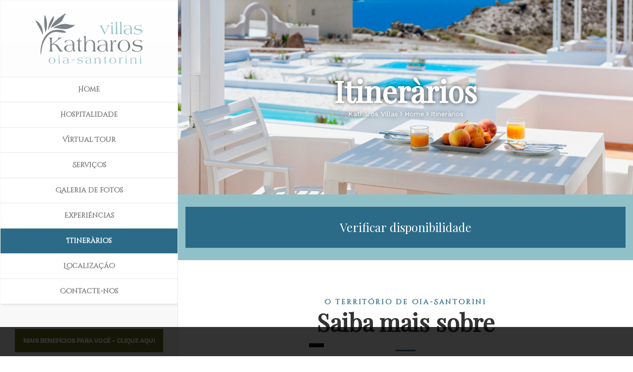

--- FILE ---
content_type: text/html; charset=UTF-8
request_url: https://www.katharosvillas.com/pt/itinerarios-em-santorini/undefined
body_size: 5698
content:
<!doctype html>
<!--[if lt IE 7]>		<html class="no-js lt-ie9 lt-ie8 lt-ie7" lang=""> <![endif]-->
<!--[if IE 7]>			<html class="no-js lt-ie9 lt-ie8" lang=""> <![endif]-->
<!--[if IE 8]>			<html class="no-js lt-ie9" lang=""> <![endif]-->
<!--[if gt IE 8]><!-->	<html class="no-js" lang="zxx"> <!--<![endif]-->
<head>
	<meta charset="utf-8">
	<meta name="viewport" content="width=device-width, initial-scale=1.0">
    <meta http-equiv="X-UA-Compatible" content="ie=edge">
	<title>Roteiros em Santorini | Descubra o territ&oacute;rio de Oia e Santorini</title>
    <meta name="keywords" content="">
    <meta name="description" content="Katharos Villas reuniu para voc&ecirc; uma s&eacute;rie de ideias, roteiros e dicas imperd&iacute;veis para aproveitar o melhor de Santorini!">
    <meta property="og:title" content="Roteiros em Santorini | Descubra o territ&oacute;rio de Oia e Santorini"/>
    <meta property="og:type" content="article"/>
    <meta property="og:url" content="https://www.katharosvillas.com:443/pt/itinerarios-em-santorini/undefined"/>
        <meta property="og:image" content="https://www.katharosvillas.com/upload_dir/images/cover/thumb_" />
        <meta property="og:site_name" content="Katharos Villas"/>
    <meta property="og:description" content="Katharos Villas reuniu para voc&ecirc; uma s&eacute;rie de ideias, roteiros e dicas imperd&iacute;veis para aproveitar o melhor de Santorini!" />
    <link href="https://fonts.googleapis.com/css?family=Cinzel+Decorative|Playfair+Display|Work+Sans:400,700" rel="stylesheet">
    <link rel="stylesheet" href="https://www.katharosvillas.com/assets/css/bootstrap.min.css">
    <link rel="stylesheet" href="https://www.katharosvillas.com/assets/css/bootstrap-theme.min.css">
    <link rel="stylesheet" href="https://www.katharosvillas.com/assets/css/style.css">
    <link rel="stylesheet" href="https://www.katharosvillas.com/assets/css/font-awesome.css">
    <link rel="stylesheet" href="https://www.katharosvillas.com/assets/plugin/dist/assets/owl.carousel.min.css">
    <link rel="stylesheet" href="https://www.katharosvillas.com/assets/plugin/dist/assets/owl.theme.default.min.css">
    <link rel="stylesheet" href="https://www.katharosvillas.com/assets/css/font-awesome.css">
    <link rel="stylesheet" href="https://www.katharosvillas.com/assets/css/map-icons.min.css">
    <link rel="stylesheet" href="https://www.katharosvillas.com/assets/css/themify-icons.css">
    <link rel="stylesheet" href="https://www.katharosvillas.com/assets/css/animate.css">
    <link rel="stylesheet" href="https://www.katharosvillas.com/assets/css/bootstrap-datepicker3.css">
    <link rel="stylesheet" type="text/css" href="https://www.katharosvillas.com/assets/css/jquery-ui.min.css">
    <link rel="stylesheet" href="https://www.katharosvillas.com/assets/css/nice-select.css">
    <link href="https://www.katharosvillas.com/assets/css/lightgallery.css" rel="stylesheet">
    <link href="https://www.katharosvillas.com/assets/css/bootstrap-datetimepicker.min.css" rel="stylesheet" media="screen">
    <link rel="stylesheet" type="text/css" href="https://www.katharosvillas.com/assets/css/semantic.css">
    <script type="text/javascript">
        var addDomain   = "https://www.katharosvillas.com/";
        var currLang    = "pt";
    </script>
<!-- Global site tag (gtag.js) - Google Analytics -->
<script async src="https://www.googletagmanager.com/gtag/js?id=UA-117967458-1"></script>
<script>
  window.dataLayer = window.dataLayer || [];
  function gtag(){dataLayer.push(arguments);}
  gtag('js', new Date());

  gtag('config', 'UA-117967458-1');
</script>
</head>
<body class="tg-interno tg-homevone">

<div class="vk-sparta-menu-left-light">

    <nav class="visible-sm visible-xs mobile-menu-container mobile-nav vk-menu-mobile-nav">
    <div class="menu-mobile-nav navbar-toggle">
        <span class="icon-bar"><i class="fa fa-bars" aria-hidden="true"></i></span>
    </div>
    <div id="cssmenu" class="animated">
        <div class="uni-icon-close">
            <span class="ti-close"></span>
        </div>
        <ul class="nav navbar-nav">
			<li class="">
				<a href="https://www.katharosvillas.com/pt/"  title="Villas com piscina em Santorini | Katharos Villas - Site Oficial">Home</a>
							</li>
			<li class="">
				<a href="https://www.katharosvillas.com/pt/villas-com-piscina-privada-oia-santorini/"  title="Villa com piscina privada em Oia, Santorini Katharos Villas, perto de Oia.">Hospitalidade</a>
							</li>
			<li class="">
				<a href="https://www.katharosvillas.com/pt/virtual-tour_2/"  title="Prova tour">Virtual Tour</a>
							</li>
			<li class="">
				<a href="https://www.katharosvillas.com/pt/servicos-katharos-villas-santorini/"  title="Os servi&ccedil;os de Katharos Villas | Resort com villa com piscina privada em Santorini, Oia.">Servi&ccedil;os</a>
							</li>
			<li class="">
				<a href="https://www.katharosvillas.com/pt/galeria-resort-santorini/"  title="Resort e moradias com piscina em Santorini (OIA) | Galeria de fotos">Galeria de fotos</a>
							</li>
			<li class="">
				<a href="https://www.katharosvillas.com/pt/excursoes-em-santorini/"  title="Excurs&otilde;es em Santorini | Por Katharos Villas, OIA.">Experi&eacute;ncias</a>
							</li>
			<li class=" current">
				<a href="https://www.katharosvillas.com/pt/itinerarios-em-santorini/"  title="Roteiros em Santorini | Descubra o territ&oacute;rio de Oia e Santorini">Itiner&agrave;rios</a>
							</li>
			<li class="">
				<a href="https://www.katharosvillas.com/pt/como-nos-encontrar/"  title="Moradia com piscina em Santorini | Vilas Katharos - Localiza&ccedil;&atilde;o">Localiza&ccedil;&atilde;o</a>
							</li>
			<li class="">
				<a href="https://www.katharosvillas.com/pt/_5_6_6_6/"  title="Como podemos te ajudar? | Katharos Villas &ndash; Contactos">Contacte-nos</a>
							</li>
			<li>

    				 <a href="https://www.katharosvillas.com/it/" title="Ville con piscina a Santorini | Katharos Villas &ndash; Sito Ufficiale"><img src="https://www.katharosvillas.com/assets/images/flags/it.gif" /></a>
        				 <a href="https://www.katharosvillas.com/" title="Villas with pool in Santorini | Katharos Villas - Official Website"><img src="https://www.katharosvillas.com/assets/images/flags/en.gif" /></a>
        				 <a href="https://www.katharosvillas.com/es/" title="Villas con piscina en Santorini | Katharos Villas - Sitio web oficial"><img src="https://www.katharosvillas.com/assets/images/flags/es.gif" /></a>
        				 <a href="https://www.katharosvillas.com/de/" title="Villen mit Pool auf Santorin | Katharos Villas - Offizielle Website"><img src="https://www.katharosvillas.com/assets/images/flags/de.gif" /></a>
        				 <a href="https://www.katharosvillas.com/fr/" title="Villas avec piscine &agrave; Santorin | Katharos Villas - Site Officiel"><img src="https://www.katharosvillas.com/assets/images/flags/fr.gif" /></a>
        				 <a href="https://www.katharosvillas.com/el/" title="Villas with pool in Santorini | Katharos Villas - Official Website"><img src="https://www.katharosvillas.com/assets/images/flags/el.gif" /></a>
    
			</li>                              
        </ul>        
        <div class="clearfix"></div>
    </div>
</nav>
   

<div class="vk-top-header">
    <div class="container">
        <div class="row">
            <div class="col-md-8 hidden-sm hidden-xs">
                <div class="vk-top-header-left">
                    <span>Oia, Santorini 84702 - Greece</span>
                    <span>-</span>
                    <span>Teléfono +30 22861 12016</span>
                </div>
            </div>

            <div class="col-md-4 col-sm-12 col-xs-12 vk-top-header-right">
                <div class="vk-top-header-right">
                    <ul>
                        <li class="hidden-sm hidden-xs">
                            <div class="wrap-select">
                                <div id="dde" class="wrapper-dropdown-3">
                                    <span>POR</span>
                                    <ul class="dropdown">
                                        <li><a href="https://www.katharosvillas.com/it/" title="Ville con piscina a Santorini | Katharos Villas &ndash; Sito Ufficiale">ITA</a></li>
                                        <li><a href="https://www.katharosvillas.com/" title="Villas with pool in Santorini | Katharos Villas - Official Website">ENG</a></li>
                                        <li><a href="https://www.katharosvillas.com/es/" title="Villas con piscina en Santorini | Katharos Villas - Sitio web oficial">ESP</a></li>
                                        <li><a href="https://www.katharosvillas.com/de/" title="Villen mit Pool auf Santorin | Katharos Villas - Offizielle Website">DEU</a></li>
                                        <li><a href="https://www.katharosvillas.com/fr/" title="Villas avec piscine &agrave; Santorin | Katharos Villas - Site Officiel">FRA</a></li>
                                        <li><a href="https://www.katharosvillas.com/el/" title="Villas with pool in Santorini | Katharos Villas - Official Website">GRE</a></li>
                                    </ul>
                                </div>
                            </div>
                        </li>
                        <li><a href="#modalVantaggi" data-toggle="modal">Mais benef&iacute;cios para voc&ecirc; - Clique aqui</a></li>
                    </ul>
                </div>
            </div>

        </div>
    </div>
</div>

<div class="animsition main-wrapper">

    <!--header-->
    <header class="vk-header vk-header-left-menu vk-header-home">
        <nav class="vk-navbar  navbar">
            <div class="">
                <!--                side-menu-->
                <nav class="navbar navbar-default">
                    <!-- Brand and toggle get grouped for better mobile display -->
                    <div class="navbar-header">
                        <div class="brand-wrapper">
                            <!-- Brand -->
                            <div class="brand-name-wrapper">
                                                                <a class="vk-navbar-brand" href="https://www.katharosvillas.com/pt/" title="Villas com piscina em Santorini | Katharos Villas - Site Oficial">
                                    <img src="https://www.katharosvillas.com/assets/images/logo.png" class="img-responsive">
                                </a>
                            </div>
                        </div>

                    </div>

                    <!-- Main Menu -->
                    <div class="side-menu-container">
                        <ul class="nav navbar-nav">
                            <li class="panel ">
                                <a href="https://www.katharosvillas.com/pt/"  title="Villas com piscina em Santorini | Katharos Villas - Site Oficial">Home</a>
                                                            </li>
                            <li class="panel ">
                                <a href="https://www.katharosvillas.com/pt/villas-com-piscina-privada-oia-santorini/"  title="Villa com piscina privada em Oia, Santorini Katharos Villas, perto de Oia.">Hospitalidade</a>
                                                            </li>
                            <li class="panel ">
                                <a href="https://www.katharosvillas.com/pt/virtual-tour_2/"  title="Prova tour">Virtual Tour</a>
                                                            </li>
                            <li class="panel ">
                                <a href="https://www.katharosvillas.com/pt/servicos-katharos-villas-santorini/"  title="Os servi&ccedil;os de Katharos Villas | Resort com villa com piscina privada em Santorini, Oia.">Servi&ccedil;os</a>
                                                            </li>
                            <li class="panel ">
                                <a href="https://www.katharosvillas.com/pt/galeria-resort-santorini/"  title="Resort e moradias com piscina em Santorini (OIA) | Galeria de fotos">Galeria de fotos</a>
                                                            </li>
                            <li class="panel ">
                                <a href="https://www.katharosvillas.com/pt/excursoes-em-santorini/"  title="Excurs&otilde;es em Santorini | Por Katharos Villas, OIA.">Experi&eacute;ncias</a>
                                                            </li>
                            <li class="panel  current">
                                <a href="https://www.katharosvillas.com/pt/itinerarios-em-santorini/"  title="Roteiros em Santorini | Descubra o territ&oacute;rio de Oia e Santorini">Itiner&agrave;rios</a>
                                                            </li>
                            <li class="panel ">
                                <a href="https://www.katharosvillas.com/pt/como-nos-encontrar/"  title="Moradia com piscina em Santorini | Vilas Katharos - Localiza&ccedil;&atilde;o">Localiza&ccedil;&atilde;o</a>
                                                            </li>
                            <li class="panel ">
                                <a href="https://www.katharosvillas.com/pt/_5_6_6_6/"  title="Como podemos te ajudar? | Katharos Villas &ndash; Contactos">Contacte-nos</a>
                                                            </li>
                        </ul>
                    </div><!-- /.navbar-collapse -->
                </nav>
                <div class="vk-btn-book-now  hidden-sm hidden-xs">
                    <a href="#modalVantaggi" data-toggle="modal">Mais benef&iacute;cios para voc&ecirc; - Clique aqui</a>
                </div>
                <div class="vk-sidebar-menu-left-address hidden-xs hidden-sm">
                    <p>Oia, Santorini 84702 - Greece</p>
                    <p>Teléfono +30 22861 12016</p>
                </div>
                <div class="vk-sidebar-menu-left-footer hidden-xs hidden-sm">
                    <div class="vk-sidebar-menu-left-copyright">
                        <p>&copy; 2018-2026 Katharos Villas</p>
                    </div>
                    <div class="vk-sidebar-menu-left-language">
                        <div class="vk-top-header-right">
                            <ul>
                                <li>
                                    <div class="ui grid">
                                        <div class="column">
                                            <div class="ui selection dropdown">
                                                <i class="fa fa-angle-down" aria-hidden="true"></i>
                                                <div class="default text">POR</div>
                                                <div class="menu">
                                                    <div class="item" data-value="https://www.katharosvillas.com/it/"><a href="https://www.katharosvillas.com/it/" title="Ville con piscina a Santorini | Katharos Villas &ndash; Sito Ufficiale">ITA</a></div>
                                                    <div class="item" data-value="https://www.katharosvillas.com/"><a href="https://www.katharosvillas.com/" title="Villas with pool in Santorini | Katharos Villas - Official Website">ENG</a></div>
                                                    <div class="item" data-value="https://www.katharosvillas.com/es/"><a href="https://www.katharosvillas.com/es/" title="Villas con piscina en Santorini | Katharos Villas - Sitio web oficial">ESP</a></div>
                                                    <div class="item" data-value="https://www.katharosvillas.com/de/"><a href="https://www.katharosvillas.com/de/" title="Villen mit Pool auf Santorin | Katharos Villas - Offizielle Website">DEU</a></div>
                                                    <div class="item" data-value="https://www.katharosvillas.com/fr/"><a href="https://www.katharosvillas.com/fr/" title="Villas avec piscine &agrave; Santorin | Katharos Villas - Site Officiel">FRA</a></div>
                                                    <div class="item" data-value="https://www.katharosvillas.com/el/"><a href="https://www.katharosvillas.com/el/" title="Villas with pool in Santorini | Katharos Villas - Official Website">GRE</a></div>
                                                </div>
                                            </div>
                                        </div>
                                    </div>
                                </li>
                            </ul>
                        </div>
                    </div>

                </div>
            </div>
        </nav>

    </header>
</div>

    <!--begin main content-->
    <div id="main-content" class="site-main-content">
        <div class="side-body">

            <section class="site-content-area">
                <div class="vk-about-banner">
                    <div class="vk-about-banner-destop" data-parallax="scroll" data-image-src="https://www.katharosvillas.com/upload_dir/images/cover/small_180322122444.jpg">
                        <div class="vk-banner-img"></div>
                        <div class="vk-about-banner-caption">
                                                        <h2>Itiner&agrave;rios</h2>
                                                        <h3>
    <a href="https://www.katharosvillas.com/pt/" title="Villas com piscina em Santorini | Katharos Villas - Site Oficial">Katharos Villas</a>
    <span><i class="fa fa-angle-right" aria-hidden="true"></i></span>
    <a href="https://www.katharosvillas.com/pt/" title="Villas com piscina em Santorini | Katharos Villas - Site Oficial">Home</a>
    <span><i class="fa fa-angle-right" aria-hidden="true"></i></span>
        <a href="#" onclick="return(false);">Itiner&agrave;rios</a>
</h3>                        </div>
                    </div>
                </div>

                <div id="bookingBar" class="vk-sidebar-menu-light">
    <div class="vk-booking-hotel">
        <div class="container">
            <form action="https://katharosvillas.reserve-online.net/" target="_blank" method="post" class="form-horizontal  booking-hotel-all">
                <input type="hidden" name="lang" value="" />
                <input type="hidden" name="nights" value="1" />
                <input type="hidden" name="adults" value="1" />
                <input type="hidden" name="children" value="0" />
                <ul>
                    <li>
                        <h4>Check-in</h4>
                        <div class="input-group date date-check-in" data-date="12-02-2017" data-date-format="mm-dd-yyyy">
                            <input name="checkin" class="form-control" type="text" value="12-02-2017">
                            <span class="input-group-addon btn"><span class="ti-calendar" id="ti-calendar1"></span></span>
                        </div>
                    </li>
                    <li>
                        <h4>Noite(s)</h4>
                        <div class="wrap-select">
                            <div id="dda" data-field="nights" class="wrapper-dropdown-3">
                                <span>1</span>
                                <ul class="dropdown">
                                    <li><a href="#">1</a></li>
                                    <li><a href="#">2</a></li>
                                    <li><a href="#">3</a></li>
                                    <li><a href="#">4</a></li>
                                    <li><a href="#">5</a></li>
                                    <li><a href="#">6</a></li>
                                    <li><a href="#">7</a></li>
                                    <li><a href="#">8</a></li>
                                    <li><a href="#">9</a></li>
                                </ul>
                            </div>
                        </div>
                    </li>
                    <li>
                        <h4>Adultos</h4>
                        <div class="wrap-select">
                            <div id="ddb" data-field="adults" class="wrapper-dropdown-3">
                                <span>1</span>
                                <ul class="dropdown">
                                    <li><a href="#">1</a></li>
                                    <li><a href="#">2</a></li>
                                    <li><a href="#">3</a></li>
                                    <li><a href="#">4</a></li>
                                    <li><a href="#">5</a></li>
                                    <li><a href="#">6</a></li>
                                    <li><a href="#">7</a></li>
                                    <li><a href="#">8</a></li>
                                    <li><a href="#">9</a></li>
                                </ul>
                            </div>
                        </div>
                    </li>
                    <li>
                        <h4>Crianças</h4>
                        <div class="wrap-select">
                            <div id="ddc" data-field="children" class="wrapper-dropdown-3">
                                <span>0</span>
                                <ul class="dropdown">
                                    <li><a href="#">0</a></li>
                                    <li><a href="#">1</a></li>
                                    <li><a href="#">2</a></li>
                                    <li><a href="#">3</a></li>
                                    <li><a href="#">4</a></li>
                                    <li><a href="#">5</a></li>
                                    <li><a href="#">6</a></li>
                                    <li><a href="#">7</a></li>
                                    <li><a href="#">8</a></li>
                                    <li><a href="#">9</a></li>
                                </ul>
                            </div>
                        </div>
                    </li>
                    <li>
                        <div class="vk-btn-check">
                            <button type="submit" class="btn vk-btn-primary btn-block btn-check">Verificar disponibilidade</button>
                        </div>
                    </li>
                </ul>
                <div class="clearfix"></div>
            </form>
        </div>
    </div>
</div>

<div id="bookingBarClone">
	<div class="container">
		<form action="https://katharosvillas.reserve-online.net/" target="_blank" method="post" class="form-horizontal  booking-hotel-all">
			<input type="hidden" name="lang" value="" />
			<ul>
				<li>
					<h4>Check-in</h4>
					<div class="input-group date date-check-in" data-date="12-02-2017" data-date-format="mm-dd-yyyy">
						<input name="checkin" class="form-control" type="text" value="12-02-2017">
						<span class="input-group-addon btn"><span class="ti-calendar" id="ti-calendar1"></span></span>
					</div>
				</li>
				<li>
					<h4>Noite(s)</h4>
					<input name="nights" class="form-control" type="number" min="1" max="31" value="1">
				</li>
				<li>
					<h4>Adultos</h4>
					<input name="adults" class="form-control" type="number" min="1" max="9" value="1">					
				</li>
				<li>
					<h4>Crianças</h4>
					<input name="children" class="form-control" type="number" min="0" max="9" value="0">					
				</li>
				<li>
					<div class="vk-btn-check">
						<button type="submit" class="btn vk-btn-primary btn-block btn-check">Verificar disponibilidade</button>
					</div>
				</li>
			</ul>
			<div class="clearfix"></div>
		</form>
	</div>
</div>

                <div class="vk-about-welcometo">
                    <div class="container">
                        <div class="row">
                            <div class="col-md-12">
                                <div class="vk-about-welcometo-right">
                                    <div class="vk-about-right-header text-center">
                                        <h3>O territ&oacute;rio de Oia-Santorini</h3>                                        <h2>Saiba mais sobre</h2>                                        <div class="clearfix"></div>
                                        <div class="vk-about-border"></div>
                                    </div>
                                                                        <h5 class="text-center">As aldeias de Santorini são belas e na maioria dos casos oferecem uma vista deslumbrante do mar e da caldeira. Para além da arquitectura cicládica, a ilha é famosa em todo o mundo pela paisagem acidentada e pelo pôr-do-sol de cortar a respiração. Para a sua couriosidade, reunimos uma série de ideias, itinerários e dicas a não perder para viver Santorini da melhor forma possível. Desfrute da leitura!</h5>
                                                                    </div>
                            </div>
                        </div>
                    </div>
                </div>

                <section class="site-content-area">
                    <div class="vk-blog-list-body">
                        <div class="container">
                            <div class="row">

                                <div class="col-md-9">

                                                                        <div class="col-xs-12">
                                        <div class="alert alert-warning text-center"></div>
                                    </div>
                                    
                                </div>

                                <div class="col-md-3">

                                    <div class="vk-blog-list-body-right">

                                                                                <div class="vk-blog-list-right-search">
                                            <form action="#" method="_GET">
                                                <div class="input-group stylish-input-group">
                                                    <input type="text" class="form-control" name="key" placeholder="" />
                                                    <span class="input-group-addon">
                                                        <button type="submit">
                                                            <i class="fa fa-search" aria-hidden="true"></i>
                                                        </button>
                                                    </span>
                                                </div>
                                            </form>
                                        </div>
                                        
                                    </div>

                                </div>
                            </div>
                        </div>
                    </div>
                </section>

                <div class="vk-sparta-image-gallery">
    <div class="vk-sparta-image-gallery-img">
        <div id="instagram">

            <!--
            <div class="col-md-2 col-md-6 col-xs-6 vk-clear-padding" data-src="images/01_01_default/gallery/1-1.jpg">
                <div class="vk-gallery-item-img">
                    <img src="images/instagram-1.jpg" alt="" class="img-responsive">
                    <div class="vk-item-caption">
                        <div class="featured-slider-overlay"></div>
                    </div>
                </div>
            </div>
            -->


        </div>
    </div>
    <div class="vk-sparta-image-gallery-text">
        <span><a href="https://www.instagram.com/katharosvillas_santorini/" target="_blank">@katharosvillas_santorini</a></span>
    </div>
</div>

            </section>

        </div>
    </div>

    <div class="side-body">
    <footer class="site-footer footer-default">
        <div class="footer-main-content">
            <div class="container">
                <div class="row">
                    <div class="footer-main-content-elements">
                        <div class="footer-main-content-element col-md-4 col-sm-6 col-xs-12">
                            <aside class="widget">
                                <div class="vk-widget-footer-1">
                                    <div class="widget-title">
                                        <a href="https://www.katharosvillas.com/pt/" title="Villas com piscina em Santorini | Katharos Villas - Site Oficial"><img src="https://www.katharosvillas.com/assets/images/logo-footer.png" alt="" class="img-responsive"></a>
                                    </div>
                                    <div class="widget-content">
                                        <div class="vk-widget-content-info">
                                            <p><span class="ti-mobile"></span> +30 22861 12016</p>
                                            <p><span class="ti-email"></span> <a href="mailto:info@katharosvillas.com">info@katharosvillas.com</a></p>
                                            <p><span class="ti-location-pin"></span> Oia, Santorini 84702 - Greece</p>
                                        </div>
                                    </div>
                                </div>
                                <div class="clearfix"></div>

                            </aside>
                        </div>
                        <div class="footer-main-content-element col-md-4 col-sm-6 col-xs-12">
                            <aside class="widget">
                                <div class="vk-widget-footer-2">
                                    <h3 class="widget-title"> Website</h3>
                                    <div class="widget-content">
                                        <ul class="vk-widget-content-2">
                                                                                        <li><a href="https://www.katharosvillas.com/pt/"  title="Villas com piscina em Santorini | Katharos Villas - Site Oficial"><i class="fa fa-angle-right" aria-hidden="true"></i> Home</a></li>
                                                                                        <li><a href="https://www.katharosvillas.com/pt/villas-com-piscina-privada-oia-santorini/"  title="Villa com piscina privada em Oia, Santorini Katharos Villas, perto de Oia."><i class="fa fa-angle-right" aria-hidden="true"></i> Hospitalidade</a></li>
                                                                                        <li><a href="https://www.katharosvillas.com/pt/servicos-katharos-villas-santorini/"  title="Os servi&ccedil;os de Katharos Villas | Resort com villa com piscina privada em Santorini, Oia."><i class="fa fa-angle-right" aria-hidden="true"></i> Servi&ccedil;os</a></li>
                                                                                        <li><a href="https://www.katharosvillas.com/pt/galeria-resort-santorini/"  title="Resort e moradias com piscina em Santorini (OIA) | Galeria de fotos"><i class="fa fa-angle-right" aria-hidden="true"></i> Galeria de fotos</a></li>
                                                                                        <li><a href="https://www.katharosvillas.com/pt/excursoes-em-santorini/"  title="Excurs&otilde;es em Santorini | Por Katharos Villas, OIA."><i class="fa fa-angle-right" aria-hidden="true"></i> Experi&eacute;ncias</a></li>
                                                                                        <li><a href="https://www.katharosvillas.com/pt/itinerarios-em-santorini/"  title="Roteiros em Santorini | Descubra o territ&oacute;rio de Oia e Santorini"><i class="fa fa-angle-right" aria-hidden="true"></i> Itiner&agrave;rios</a></li>
                                                                                        <li><a href="https://www.katharosvillas.com/pt/como-nos-encontrar/"  title="Moradia com piscina em Santorini | Vilas Katharos - Localiza&ccedil;&atilde;o"><i class="fa fa-angle-right" aria-hidden="true"></i> Localiza&ccedil;&atilde;o</a></li>
                                                                                        <li><a href="https://www.katharosvillas.com/pt/_5_6_6_6/"  title="Como podemos te ajudar? | Katharos Villas &ndash; Contactos"><i class="fa fa-angle-right" aria-hidden="true"></i> Contacte-nos</a></li>
                                                                                    </ul>
                                    </div>
                                </div>
                            </aside>
                        </div>
                        <div class="footer-main-content-element col-md-4 col-sm-12 col-xs-12">
                            <aside class="widget">
                                <div class="vk-widget-footer-4">
                                    <h3 class="widget-title">Newsletter</h3>
                                    <div id="newsletter_box" class="widget-content">
                                        <div class="alert alert-success" style="display:none;">
                                                                                  </div>
                                        <div class="alert alert-danger" style="display:none;">
                                                                                  </div>
                                        <div class="form-group">
                                            <div class="input-group">
                                                <input type="hidden" id="id_sito" name="id_sito" value="1" />
                                                <input type="hidden" id="myDomain" name="myDomain" value="">
                                                <input type="email" class="form-control" id="newsletterEmailField" name="newsletterEmailField" placeholder="Insira o seu endereço de email">
                                                <span class="input-group-addon success" id="newsletterSubmitButton"><i class="fa fa-paper-plane" aria-hidden="true"></i></span>
                                            </div>
                                        </div>
                                                                                <div class="vk-widget-content-share">
                                            <p>
                                                                                        <a href="https://www.instagram.com/katharos_villas" target="_blank"><i class="fa fa-instagram" aria-hidden="true"></i></a>
                                                                                        <a href="#" target="_blank"><i class="fa fa-youtube" aria-hidden="true"></i></a>
                                                                                        <a href="https://www.facebook.com/katharosvillas/" target="_blank"><i class="fa fa-facebook" aria-hidden="true"></i></a>
                                                                                        <a href="https://www.tripadvisor.co.uk/Hotel_Review-g482941-d9762762-Reviews-Katharos_Pool_Villas-Oia_Santorini_Cyclades_South_Aegean.html" target="_blank"><i class="fa fa-tripadvisor" aria-hidden="true"></i></a>
                                                                                      </p>
                                        </div>
                                                                            </div>
                                </div>
                            </aside>
                        </div>
                    </div>
                </div>
            </div>
        </div>
        <div class="copyright-area">
            <div class="container">
                <div class="copyright-content">
                    <div class="row">
                        <div class="col-sm-8 col-xs-12">
                            <p class="copyright-text">
                                Katharos Villas,  ΜΗΤΕ: 1167K91001150201 - Come true thanks to <a href="http://www.tourismbrain.com" target="_blank">TourismBrain</a> &amp; <a href="http://www.tourismbrain.com/it/miocms-sito-web-dinamico-hotel/" target="_blank">MioCMS</a>.
                            </p>
                        </div>
                        <div class="col-sm-4 col-xs-12">
                            <ul class="copyright-menu">
                                <li><a href="https://www.katharosvillas.com/pt/_3_4/"></a></li>
                                <li><a href="https://www.katharosvillas.com/pt/_3/"></a></li>
                            </ul>
                        </div>
                    </div>
                </div>
            </div>
        </div>
    </footer>

</div>

<div class="modal fade " id="modalVantaggi" tabindex="-1" role="dialog" aria-labelledby="myModalLabel" aria-hidden="true">
    <div class="modal-dialog">
        <div class="modal-content">
            <div class="modal-header">
                <button type="button" class="close" data-dismiss="modal" aria-hidden="true">&times;</button>
                <div class="vk-sparta-head-title">
                    <h3>N&oacute;s igualamos o pre&ccedil;o - Email info@katharosvillas.com</h3>
                    <h2></h2>
                    <div class="vk-sparta-about-border"></div>
                </div>
            </div>
            <div class="modal-body">
                <div>
	Se reservar diretamente a partir do nosso site oficial, tem a certeza de reservar a sua estadia ao <strong>Melhor Pre&ccedil;o</strong> e tamb&eacute;m tem direito a vantagens exclusivas (prerrogativa apenas da reserva direta).</div>
<div>
	&nbsp;</div>
<div>
	Adira ao nosso <strong>Clube de Fidalidade</strong> e obtenha imediatamente 10% de desconto na sua reserva e um ponto por cada dia reservado. Os pontos de b&ocirc;nus ou a estadia m&iacute;nima levam ao <strong>Pacote de Benef&iacute;cios</strong>.</div>
<div>
	&nbsp;</div>
<div>
	Aqui est&atilde;o os benef&iacute;cios gratuitos para voc&ecirc;:</div>
<ol>
	<li>
		<strong>Traslados</strong> de chegada e partida gratuitos do aeroporto/porto ao nosso hotel;</li>
	<li>
		<div>
			<strong>Pequeno-almo&ccedil;o&nbsp;</strong>Gratuito;</div>
	</li>
	<li>
		<div>
			<strong>Bar Aberto</strong> Gratuito;</div>
	</li>
	<li>
		<div>
			Lavagem e secagem de <strong>roupas</strong> gratuitas;</div>
	</li>
	<li>
		<div>
			<strong>Prioridade</strong> na escolha de uma villa favorita</div>
	</li>
</ol>
<div>
	<strong>Verifique a disponibilidade imediatamente clicando no bot&atilde;o abaixo e reserve nas melhores condi&ccedil;&otilde;es!</strong></div>            </div>
            <div class="modal-footer">
                <a href="https://katharosvillas.reserve-online.net/" target="_blank" class="vk-btn vk-btn-light vk-border-light vk-btn-m text-uppercase">Verificar disponibilidade</a>
            </div>
        </div>
    </div>
</div>


</div>

<script src="https://www.katharosvillas.com/assets/js/jquery.min.js"></script>
<script src="https://www.katharosvillas.com/assets/js/jquery1.min.js"></script>
<script src="https://www.katharosvillas.com/assets/plugin/dist/owl.carousel.min.js"></script>
<script src="https://www.katharosvillas.com/assets/js/bootstrap.min.js"></script>
<script src="https://www.katharosvillas.com/assets/js/jquery.waypoints.js"></script>
<script src="https://www.katharosvillas.com/assets/js/number-count/jquery.counterup.min.js"></script>
<script src="https://www.katharosvillas.com/assets/js/isotope.pkgd.min.js"></script>
<script src="https://www.katharosvillas.com/assets/js/jquery-ui.min.js"></script>
<script src="https://www.katharosvillas.com/assets/js/bootstrap-datepicker.min.js"></script>
<script src="https://www.katharosvillas.com/assets/js/bootstrap-datepicker.tr.min.js"></script>
<script src="https://www.katharosvillas.com/assets/js/moment.min.js"></script>
<script src="https://www.katharosvillas.com/assets/js/wow.min.js"></script>
<script src="https://www.katharosvillas.com/assets/js/bootstrap-datetimepicker.js" charset="UTF-8"></script>
<script src="https://www.katharosvillas.com/assets/js/bootstrap-datetimepicker.fr.js" charset="UTF-8"></script>
<script src="https://www.katharosvillas.com/assets/js/picturefill.min.js"></script>
<script src="https://www.katharosvillas.com/assets/js/lightgallery.js"></script>
<script src="https://www.katharosvillas.com/assets/js/jquery.nice-select.js"></script>
<script src="https://www.katharosvillas.com/assets/js/semantic.js"></script>
<script src="https://www.katharosvillas.com/assets/js/parallax.min.js"></script>
<script src="https://www.katharosvillas.com/assets/js/jquery.nicescroll.min.js"></script>
<script src="https://www.katharosvillas.com/assets/js/jquery.sticky.js"></script>
<script src="https://www.katharosvillas.com/assets/js/instagram.js"></script>
<script src="https://www.katharosvillas.com/assets/js/main.js"></script><script src="https://www.katharosvillas.com/inc/cookie-law/jquery.cookie.js"></script>
<link rel="stylesheet" type="text/css" href="https://www.katharosvillas.com/inc/cookie-law/style.css"/>
<div id="cookie-law">
	<p>
    	    </p>
    <a href="#" class="cookie-law-cmd"></a>
</div>
</body>
</html>

--- FILE ---
content_type: text/css
request_url: https://www.katharosvillas.com/assets/css/style.css
body_size: 46062
content:
@charset "UTF-8";

/*reset*/
html, body, div, span, applet, object, iframe,
h1, h2, h3, h4, h5, h6, p, blockquote, pre,
a, abbr, acronym, address, big, cite, code,
del, dfn, em, img, ins, kbd, q, s, samp,
small, strike, strong, sub, sup, tt, var,
b, u, i, center,
/*dl, dt, dd, ol, ul, li,*/
fieldset, form, label, legend,
table, caption, tbody, tfoot, thead, tr, th, td,
article, aside, canvas, details, embed,
figure, figcaption, footer, header,
menu, nav, output, ruby, section, summary,
time, mark, audio, video {
  margin: 0;
  padding: 0;
  border: 0;
  font-size: 100%;
  vertical-align: baseline; }

/* HTML5 display-role reset for older browsers */
article, aside, details, figcaption, figure,
footer, header, menu, nav, section {
  display: block; }

body {
  line-height: 1; }

/*ol, ul {
  list-style: none; }*/

blockquote, q {
  quotes: none; }

blockquote:before, blockquote:after,
q:before, q:after {
  content: ''; }

table {
  border-collapse: collapse;
  border-spacing: 0; }

small {
  line-height: 1.2;
}

/*Base*/
.vk-clear-padding {
  padding: 0px; }

a {
  text-decoration: none;
  transition: all 0.3s ease 0s;
  -moz-transition: all 0.3s ease 0s;
  -webkit-transition: all 0.3s ease 0s;
  -o-transition: all 0.3s ease 0s;
  outline: none;
}
a:focus {
  outline: none;
}


b, strong {
  font-weight: 700;
}


.vk-about-right-content p a, .vk-about-right-content ul a, .vk-about-right-content ol a {
  color: #2b6b88;
  text-decoration: underline;
}
.vk-about-right-content p a:hover, .vk-about-right-content ul a:hover, .vk-about-right-content ol a:hover {
  opacity: .8;
  text-decoration: none;
}

.text-uppercase {
  text-transform: uppercase; }
.navbar-nav {
  width: 100%;
}
.vk-btn {
  font-size: 13px;
  margin: 0 auto;
  outline: none;
  padding: 10px 20px;
  color: #fff;
  background-color: #aaa;
  display: -webkit-inline-box;
  display: -ms-inline-flexbox;
  display: inline-flex;
  -webkit-box-align: center;
  -ms-flex-align: center;
  align-items: center;
  -webkit-box-pack: center;
  -ms-flex-pack: center;
  justify-content: center;
  position: relative;
  z-index: 1;
  overflow: hidden;
  border: 2px solid transparent;
  min-height: 44px;
  -webkit-transition: all 0.3s ease-in-out;
  -moz-transition: all 0.3s ease-in-out;
  -o-transition: all 0.3s ease-in-out;
  transition: all 0.3s ease-in-out; }

.vk-btn-default {
  background-color: #2b6b88; }
  .vk-btn-default:hover {
    background-color: transparent;
    color: #2b6b88;
    border-color: #2b6b88; }
  .vk-btn-default:focus {
    background-color: transparent;
    color: #2b6b88;
    border-color: #2b6b88; }
.vk-btn-light {
  background-color: #91c1c8; }
.vk-btn-light:hover {
  background-color: transparent;
  color: #fff;
  border-color: #91c1c8 !important;
}
.modal .vk-btn-light:hover {
   color: #91c1c8;
}

.vk-btn-xs {
  min-height: 36px;
  font-size: 12px;
  padding: 8px 20px; }
  .vk-btn-xs:hover {
    border: 2px solid #2b6b88;
    -webkit-transition: all 0.5s;
    -o-transition: all 0.5s;
    transition: all 0.5s; }
  .vk-btn-xs.vk-border-bottom {
    -webkit-transition: all 0.5s;
    -o-transition: all 0.5s;
    transition: all 0.5s; }
    .vk-btn-xs.vk-border-bottom:hover:after {
      display: none;
      -webkit-transition: all 0.5s;
      -o-transition: all 0.5s;
      transition: all 0.5s; }
  .vk-btn-xs:focus {
    border: 2px solid #2b6b88;
    color: #2b6b88; }
    .vk-btn-xs:focus.vk-border-bottom:after {
      display: none; }

.vk-btn-transparent {
  background-color: transparent;
  color: #2b6b88; }

.vk-border-brown {
  border: 2px solid #2b6b88;
  color: #2b6b88; }
.vk-border-light {
  border: 2px solid #91c1c8;
  color: #fff; }

  .vk-border-brown:hover {
    background-color: #2b6b88;
    color: #fff;
    border-color: transparent; }
  .vk-border-brown:focus {
    background-color: #2b6b88;
    color: #fff;
    border-color: transparent; }

.vk-border-bottom {
  border: none; }
  .vk-border-bottom:after {
    content: '';
    width: 100%;
    height: 5px;
    position: absolute;
    left: 0;
    bottom: 0;
    -webkit-transition: all 0.3s ease-in-out;
    -moz-transition: all 0.3s ease-in-out;
    -o-transition: all 0.3s ease-in-out;
    transition: all 0.3s ease-in-out; }
  .vk-border-bottom.vk-btn-default:after {
    background-color: #876b2f; }

.vk-border-radius {
  border-radius: 3px; }

.vk-btn-l {
  min-height: 50px !important;
  padding: 13px 20px; }
  .vk-btn-l:hover {
    border: 2px solid #2b6b88;
    -webkit-transition: all 0.5s;
    -o-transition: all 0.5s;
    transition: all 0.5s; }
  .vk-btn-l.vk-border-bottom {
    -webkit-transition: all 0.5s;
    -o-transition: all 0.5s;
    transition: all 0.5s; }
    .vk-btn-l.vk-border-bottom:hover:after {
      display: none;
      -webkit-transition: all 0.5s;
      -o-transition: all 0.5s;
      transition: all 0.5s; }
    .vk-btn-l.vk-border-bottom:focus {
      border: 2px solid #2b6b88;
      color: #2b6b88; }
      .vk-btn-l.vk-border-bottom:focus.vk-border-bottom:after {
        display: none; }

.vk-btn-m {
  min-height: 44px;
  -webkit-transition: all 0.5s;
  -o-transition: all 0.5s;
  transition: all 0.5s; }
  .vk-btn-m:hover {
    border: 2px solid #2b6b88;
    -webkit-transition: all 0.5s;
    -o-transition: all 0.5s;
    transition: all 0.5s; }
  .vk-btn-m.vk-border-bottom {
    -webkit-transition: all 0.5s;
    -o-transition: all 0.5s;
    transition: all 0.5s; }
    .vk-btn-m.vk-border-bottom:hover:after {
      display: none;
      -webkit-transition: all 0.5s;
      -o-transition: all 0.5s;
      transition: all 0.5s; }
  .vk-btn-m:focus {
    border: 2px solid #2b6b88;
    color: #2b6b88; }
    .vk-btn-m:focus.vk-border-bottom:after {
      display: none; }

#toTop {
	z-index: 100;
  position: fixed;
  bottom: 10px;
  right: 10px;
  cursor: pointer;
  display: none; }
  #toTop .btn-totop {
    background: #6f6d21;
    border-color: #6f6d21;
    color: #fff; }
  #toTop .btn {
    border-radius: 0px; }

/* End Base*/
/* Font*/

@font-face {
  font-family: 'themify';
  src: url("../fonts/themify.eot?-fvbane");
  src: url("../fonts/themify.eot?#iefix-fvbane") format("embedded-opentype"), url("../fonts/themify.woff?-fvbane") format("woff"), url("../fonts/themify.ttf?-fvbane") format("truetype"), url("../fonts/themmify/themify.svg?-fvbane#themify") format("svg");
  font-weight: normal;
  font-style: normal; }

/*End Font*/
/*LOAD PAGE*/
.load-page {
  position: fixed;
  background: #fff;
  width: 100%;
  height: 100vh;
  top: 0;
  z-index: 10000000; }
  .load-page .spinner {
    text-align: center;
    position: absolute;
    top: 30%;
    left: 50%;
    -webkit-transform: translate(-50%, -50%);
    -ms-transform: translate(-50%, -50%);
    transform: translate(-50%, -50%);
    width: 50px;
    height: 40px;
    margin: 100px auto; }
  .load-page .spinner > div {
    background-color: #2b6b88;
    height: 100%;
    width: 6px;
    display: inline-block;
    -webkit-animation: sk-stretchdelay 1.2s infinite ease-in-out;
    animation: sk-stretchdelay 1.2s infinite ease-in-out; }
  .load-page .spinner .rect2 {
    -webkit-animation-delay: -1.1s;
    animation-delay: -1.1s; }
  .load-page .spinner .rect3 {
    -webkit-animation-delay: -1.0s;
    animation-delay: -1.0s; }
  .load-page .spinner .rect4 {
    -webkit-animation-delay: -0.9s;
    animation-delay: -0.9s; }
  .load-page .spinner .rect5 {
    -webkit-animation-delay: -0.8s;
    animation-delay: -0.8s; }

@-webkit-keyframes sk-stretchdelay {
  0%, 40%, 100% {
    transform: scaleY(0.4);
    -webkit-transform: scaleY(0.4); }
  20% {
    transform: scaleY(1);
    -webkit-transform: scaleY(1); } }

@keyframes sk-stretchdelay {
  0%, 40%, 100% {
    transform: scaleY(0.4);
    -webkit-transform: scaleY(0.4); }
  20% {
    transform: scaleY(1);
    -webkit-transform: scaleY(1); } }

/*Home default header*/
.vk-menu-mobile-nav .uni-icon-close span {
  display: -webkit-box;
  display: -ms-flexbox;
  display: flex;
  -webkit-box-align: center;
  -ms-flex-align: center;
  align-items: center;
  -webkit-box-pack: center;
  -ms-flex-pack: center;
  justify-content: center;
  width: 44px;
  height: 44px;
  border: solid 1px #aeaeae;
  border-radius: 50%;
  margin: 30px auto; }

@media (max-width: 991px) {
  .vk-menu-mobile-nav.mobile-menu-container .navbar-toggle {
    display: block; } }

.vk-menu-mobile-nav.mobile-menu-container .form-search-wrapper-mobile {
  margin: 40px 20px 0 20px; }
  .vk-menu-mobile-nav.mobile-menu-container .form-search-wrapper-mobile .input-group {
    background: transparent;
    border: 1px solid #eaeaea;
    border-radius: 5px; }
  .vk-menu-mobile-nav.mobile-menu-container .form-search-wrapper-mobile .form-control {
    font-family: 'Work Sans', sans-serif;
    font-size: 14px;
    font-style: italic;
    line-height: 2.14;
    text-align: left;
    color: #aeaeae;
    border-right: 0;
    -webkit-box-shadow: 0 0 0;
    box-shadow: 0 0 0;
    border-radius: 0;
    border-color: transparent;
    height: 44px;
    background-color: transparent; }
  .vk-menu-mobile-nav.mobile-menu-container .form-search-wrapper-mobile .input-group-addon {
    color: #aeaeae;
    border-color: transparent;
    border-radius: 3px;
    background: transparent;
    -webkit-transition: all 0.3s;
    -o-transition: all 0.3s;
    transition: all 0.3s; }

.vk-menu-mobile-nav.mobile-menu-container .menu-mobile-nav {
  position: absolute;
  right: 0;
  top: 60px;
  z-index: 999; }
  @media screen and (max-width: 991px) and (min-width: 768px) {
    .vk-menu-mobile-nav.mobile-menu-container .menu-mobile-nav {
      top: 70px !important; } }
  .vk-menu-mobile-nav.mobile-menu-container .menu-mobile-nav .icon-bar {
    display: -webkit-inline-box;
    display: -ms-inline-flexbox;
    display: inline-flex;
    -webkit-box-align: center;
    -ms-flex-align: center;
    align-items: center;
    -webkit-box-pack: center;
    -ms-flex-pack: center;
    justify-content: center;
    border-radius: 3px;
    width: 36px;
    height: 36px; }
  .vk-menu-mobile-nav.mobile-menu-container .menu-mobile-nav i {
    font-family: FontAwesome;
    font-size: 18px;
    line-height: 1.67;
    text-align: center;
    color: #7b7b7b; }

.vk-menu-mobile-nav.mobile-menu-container .navbar-nav {
  margin: 0;
  overflow: hidden; }
  @media screen and (max-width: 991px) {
    .vk-menu-mobile-nav.mobile-menu-container .navbar-nav {
      float: none; }
      .vk-menu-mobile-nav.mobile-menu-container .navbar-nav li {
        float: none; } }
  .vk-menu-mobile-nav.mobile-menu-container .navbar-nav li {
    position: relative;
    display: block; }
    .vk-menu-mobile-nav.mobile-menu-container .navbar-nav li a {
      display: block;
      padding: 13px 20px;
      font-size: 14px;
      line-height: 20px;
      font-family: "Cinzel Decorative";
      font-weight: 600;
      text-align: left;
      color: #7b7b7b;
      margin: 0 20px;
      text-transform: capitalize;
      border-top: 1px solid #e9e9e9; }
      .vk-menu-mobile-nav.mobile-menu-container .navbar-nav li a:hover {
        color: #2b6b88; }
      .vk-menu-mobile-nav.mobile-menu-container .navbar-nav li a i {
        margin-right: 15px; }
    .vk-menu-mobile-nav.mobile-menu-container .navbar-nav li .arrow-parent {
      position: absolute;
      z-index: 10;
      right: 0;
      top: 0;
      padding: 14px 20px;
      font-size: 14px;
      cursor: pointer; }
    .vk-menu-mobile-nav.mobile-menu-container .navbar-nav li ul {
      position: static;
      background: #333;
      display: none;
      overflow: hidden;
      margin-left: -20px; }
      .vk-menu-mobile-nav.mobile-menu-container .navbar-nav li ul li a {
        display: block;
        font-family: 'Work Sans', sans-serif;
        color: #fff;
        text-transform: capitalize;
        padding: 13px 20px;
        font-size: 14px;
        line-height: 20px;
        border-top: 1px solid rgba(255, 255, 255, 0.2); }
      .vk-menu-mobile-nav.mobile-menu-container .navbar-nav li ul.sub-menu1 li a {
        padding-left: 40px; }
      .vk-menu-mobile-nav.mobile-menu-container .navbar-nav li ul.sub-menu2 {
        background: #444; }
        .vk-menu-mobile-nav.mobile-menu-container .navbar-nav li ul.sub-menu2 li {
          border-color: rgba(255, 255, 255, 0.3); }
          .vk-menu-mobile-nav.mobile-menu-container .navbar-nav li ul.sub-menu2 li a {
            padding-left: 60px; }

.vk-menu-mobile-nav #cssmenu {
  display: none;
  position: absolute;
  top: 0;
  z-index: 5000;
  width: 100%;
  min-height: 100%;
  background: #fff;
  margin: 0;
  padding-bottom: 40px; }

.vk-menu-mobile-nav #cssmenu .submenu-button {
  position: absolute;
  z-index: 10;
  right: 0;
  top: 0;
  display: block;
  height: 46px;
  width: 46px;
  cursor: pointer;
  color: #7b7b7b; }

.vk-menu-mobile-nav #cssmenu .submenu-button::after {
  content: '\f067';
  display: -webkit-box;
  display: -ms-flexbox;
  display: flex;
  -webkit-box-align: center;
  -ms-flex-align: center;
  align-items: center;
  -webkit-box-pack: center;
  -ms-flex-pack: center;
  justify-content: center;
  position: absolute;
  font-family: FontAwesome;
  top: 0;
  left: 0;
  right: 0;
  bottom: 0;
  z-index: 99; }

.vk-menu-mobile-nav #cssmenu .submenu-button::before {
  content: '\f068';
  display: -webkit-box;
  display: -ms-flexbox;
  display: flex;
  -webkit-box-align: center;
  -ms-flex-align: center;
  align-items: center;
  -webkit-box-pack: center;
  -ms-flex-pack: center;
  justify-content: center;
  position: absolute;
  font-family: FontAwesome;
  top: 0;
  left: 0;
  right: 0;
  bottom: 0;
  z-index: 99; }

.vk-menu-mobile-nav #cssmenu .submenu-button.submenu-opened:after {
  display: none; }

.vk-menu-mobile-nav #cssmenu ul li ul {
  padding-left: 20px; }
  .vk-menu-mobile-nav #cssmenu ul li ul li.has-sub .submenu-button:before {
    content: '\f105';
    display: -webkit-box;
    display: -ms-flexbox;
    display: flex;
    -webkit-box-align: center;
    -ms-flex-align: center;
    align-items: center;
    -webkit-box-pack: center;
    -ms-flex-pack: center;
    justify-content: center;
    position: absolute;
    font-family: FontAwesome;
    color: #fff;
    font-size: 18px;
    top: 0;
    left: 0;
    right: 0;
    bottom: 0;
    z-index: 99; }
  .vk-menu-mobile-nav #cssmenu ul li ul li.has-sub .submenu-button:after {
    display: none; }
  .vk-menu-mobile-nav #cssmenu ul li ul li.has-sub .submenu-button.active:after {
    content: '\f107';
    display: -webkit-box;
    display: -ms-flexbox;
    display: flex;
    -webkit-box-align: center;
    -ms-flex-align: center;
    align-items: center;
    -webkit-box-pack: center;
    -ms-flex-pack: center;
    justify-content: center;
    position: absolute;
    font-family: FontAwesome;
    font-size: 18px;
    top: 0;
    left: 0;
    right: 0;
    bottom: 0;
    z-index: 99; }
  .vk-menu-mobile-nav #cssmenu ul li ul li.has-sub .submenu-button.active:before {
    display: none; }

@media screen and (max-width: 991px) {
  .header-default {
    height: auto; } }

.vk-navbar-nav-icon-child {
  cursor: pointer;
  margin: 0;
  position: relative;
  font-family: 'Open Sans', serif;
  font-size: 14px;
  font-weight: bold;
  text-align: left;
  color: #222222; }
  .vk-navbar-nav-icon-child.active:after {
    content: "\f107";
    position: absolute;
    right: 20px;
    top: 22px;
    font-family: FontAwesome;
    color: #2b6b88; }
  .vk-navbar-nav-icon-child.active:before {
    display: none; }
  .vk-navbar-nav-icon-child:before {
    content: "\f105";
    position: absolute;
    right: 20px;
    top: 20px;
    font-family: FontAwesome;
    color: #7b7b7b; }

.nav-child {
  background: #444444;
  display: none;
  padding: 0;
  margin-left: -40px;
  margin-right: -20px; }
  .nav-child li {
    border-bottom: 1px solid #555555 !important;
    margin: 0px 20px;
    margin-left: 60px; }
    .nav-child li a {
      padding-left: 10px !important;
      color: #aeaeae !important; }

.vk-top-header {
  border-bottom: 1px solid #f0f0f0; }
  .vk-top-header .vk-top-header-left {
    float: left;
    padding: 12px 0px; }
    @media screen and (max-width: 991px) {
      .vk-top-header .vk-top-header-left {
        display: none; } }
    .vk-top-header .vk-top-header-left span {
      font-family: 'Work Sans', sans-serif;
      font-size: 14px;
      font-weight: 500;
      line-height: 2.14;
      text-align: left;
      color: #7b7b7b; }
  .vk-top-header .vk-top-header-right {
    float: right; }
    @media screen and (max-width: 991px) {
      .vk-top-header .vk-top-header-right {
        width: 100%;
        padding: 0px;
        float: none; } }
    .vk-top-header .vk-top-header-right ul {
      margin: 0px;
      padding: 0px; }
      .vk-top-header .vk-top-header-right ul li {
        list-style-type: none;
        display: inline-block;
        font-family: 'Work Sans', sans-serif;
        font-size: 12px;
        font-weight: bold;
        line-height: 2.31;
        text-align: center;
        color: #7b7b7b;
        border-left: 1px solid #f0f0f0; }
        @media screen and (max-width: 991px) {
          .vk-top-header .vk-top-header-right ul li {
            width: 30%; }
            .vk-top-header .vk-top-header-right ul li:last-child {
              width: 37%; } }
        @media screen and (max-width: 1199px) and (min-width: 992px) {
          .vk-top-header .vk-top-header-right ul li {
            font-size: 11px; } }
        .vk-top-header .vk-top-header-right ul li:last-child {
          background: #2b6b88;
          color: white;
          -webkit-transition: all 0.5s;
          -o-transition: all 0.5s;
          transition: all 0.5s;
          padding: 13px 0px; }
          @media screen and (max-width: 991px) {
            .vk-top-header .vk-top-header-right ul li:last-child {
              padding: 13px 0; } }
          .vk-top-header .vk-top-header-right ul li:last-child a {
            padding: 13px 35px; }
            @media screen and (max-width: 400px) {
               }
          .vk-top-header .vk-top-header-right ul li:last-child:hover {
            background: #333333;
            -webkit-transition: all 0.5s;
            -o-transition: all 0.5s;
            transition: all 0.5s; }
        .vk-top-header .vk-top-header-right ul li .wrapper-dropdown-3 {
          position: relative;
          padding: 12px 33px;
          background: #fff;
          cursor: pointer;
          outline: none; }
          .vk-top-header .vk-top-header-right ul li .wrapper-dropdown-3 ul li {
            display: block !important; }
            .vk-top-header .vk-top-header-right ul li .wrapper-dropdown-3 ul li:last-child {
              padding: 0px;
              background: transparent; }
            @media screen and (max-width: 991px) {
              .vk-top-header .vk-top-header-right ul li .wrapper-dropdown-3 ul li {
                width: 100%; } }
          .vk-top-header .vk-top-header-right ul li .wrapper-dropdown-3 ul.dropdown li a {
            color: #7b7b7b; }
        .vk-top-header .vk-top-header-right ul li a {
          color: #fff; }
  .vk-top-header .ui.dropdown .menu > .item {
    font-family: "Work Sans", sans-serif;
    font-size: 13px;
    font-weight: bold;
    line-height: 2.31;
    text-align: center;
    color: #7b7b7b; }
  .vk-top-header .ui.selection.dropdown {
    padding: 20px 10px !important; }

.vk-main-menu .wrapper-logo {
  padding-top: 40px; }
  @media screen and (max-width: 991px) {
    .vk-main-menu .wrapper-logo {
      padding-top: 20px;
      padding-bottom: 20px;
      width: 170px;
      height: 100px; } }

@media screen and (max-width: 991px) {
  .vk-main-menu .main-navigation {
    display: none; } }

@media screen and (max-width: 1199px) and (min-width: 992px) {
  .vk-main-menu .main-navigation {
    float: none; } }

.vk-main-menu .main-navigation ul {
  margin: 0px;
  padding: 0px;
  text-align: center; }
  @media screen and (max-width: 1199px) and (min-width: 992px) {
    .vk-main-menu .main-navigation ul {
      text-align: left; } }
  .vk-main-menu .main-navigation ul li {
    list-style-type: none;
    display: inline-block;
    line-height: 133px;
    padding: 0px 5px; }
    @media screen and (max-width: 1199px) and (min-width: 992px) {
      .vk-main-menu .main-navigation ul li {
        padding: 0 5px; } }
    .vk-main-menu .main-navigation ul li a {
      font-family: "Cinzel Decorative";
      font-size: 14px;
      font-weight: bold;
      line-height: 2.14;
      text-align: right;
      color: #7b7b7b;
      text-decoration: none;
      padding: 40px 10px; }
      @media screen and (max-width: 1299px) and (min-width: 1200px) {
        .vk-main-menu .main-navigation ul li a {
          padding: 40px 3px; } }
      @media screen and (max-width: 1199px) and (min-width: 992px) {
        .vk-main-menu .main-navigation ul li a {
          font-size: 12px !important; } }
      .vk-main-menu .main-navigation ul li a:hover {
        color: #2b6b88; }
      .vk-main-menu .main-navigation ul li a i {
        float: right;
        padding-top: 7px; }
    .vk-main-menu .main-navigation ul li ul.sub-menu1 {
      display: none;
      position: absolute;
      z-index: 1000;
      text-align: left;
      min-width: 240px;
      background: #ffffff;
      -webkit-box-shadow: 0 0 10px 0 rgba(0, 0, 0, 0.1);
      box-shadow: 0 0 10px 0 rgba(0, 0, 0, 0.1); }
      @media screen and (max-width: 1199px) and (min-width: 992px) {
        .vk-main-menu .main-navigation ul li ul.sub-menu1 {
          min-width: 220px !important; } }
      .vk-main-menu .main-navigation ul li ul.sub-menu1 li {
        padding: 0; }
        .vk-main-menu .main-navigation ul li ul.sub-menu1 li a {
          display: block;
          padding: 10px !important;
          font-family: "Work Sans", sans-serif;
          font-size: 14px;
          font-weight: bold;
          line-height: 2.14;
          text-align: left;
          color: #7b7b7b; }
    .vk-main-menu .main-navigation ul li .sub-menu2 {
      display: none;
      position: absolute;
      z-index: 1000;
      text-align: left;
      min-width: 300px;
      background: #ffffff;
      margin-left: 100%;
      margin-top: -51px;
      background: #ffffff;
      -webkit-box-shadow: 0 0 10px 0 rgba(0, 0, 0, 0.1);
      box-shadow: 0 0 10px 0 rgba(0, 0, 0, 0.1);
      padding: 0 20px; }
      .vk-main-menu .main-navigation ul li .sub-menu2 li a {
        color: #7b7b7b !important; }
      .vk-main-menu .main-navigation ul li .sub-menu2 li:hover a {
        color: #2b6b88 !important; }
    .vk-main-menu .main-navigation ul li ul.sub-menu1 li:hover {
      display: block; }
      .vk-main-menu .main-navigation ul li ul.sub-menu1 li:hover a {
        color: #2b6b88; }
    .vk-main-menu .main-navigation ul li:hover ul.sub-menu1 {
      display: block; }
      .vk-main-menu .main-navigation ul li:hover ul.sub-menu1 li {
        display: block;
        border-bottom: 1px solid #e0e0e0;
        line-height: 0px; }
        .vk-main-menu .main-navigation ul li:hover ul.sub-menu1 li:hover ul.sub-menu2 {
          display: block; }
    .vk-main-menu .main-navigation ul li.vk-icon-search i {
      color: #7b7b7b; }
    .vk-main-menu .main-navigation ul li.vk-icon-search:hover {
      cursor: pointer; }
      .vk-main-menu .main-navigation ul li.vk-icon-search:hover i {
        color: #2b6b88; }

.vk-main-menu .show-hover-shortcodes {
  display: none;
  position: absolute;
  z-index: 12;
  width: 100%;
  top: 0px;
  left: 0;
  right: 0;
  background-color: #ffffff;
  -webkit-box-shadow: 0 0 10px 0 rgba(0, 0, 0, 0.1);
  box-shadow: 0 0 10px 0 rgba(0, 0, 0, 0.1);
  padding: 25px; }
  .vk-main-menu .show-hover-shortcodes h4 {
    font-family: "Playfair Display", serif;
    font-size: 14px;
    font-weight: bold;
    line-height: 2.14;
    text-align: left;
    color: #2b6b88;
    margin: 0px;
    padding-bottom: 13px;
    margin-bottom: 25px;
    border-bottom: 1px solid #2b6b88; }
  .vk-main-menu .show-hover-shortcodes ul {
    margin: 0px;
    padding: 0px; }
    .vk-main-menu .show-hover-shortcodes ul li {
      list-style-type: none; }
      .vk-main-menu .show-hover-shortcodes ul li a {
        display: block;
        font-family: "Work Sans", sans-serif;
        font-size: 14px;
        font-weight: 600;
        line-height: 2.57;
        text-align: left;
        color: #7b7b7b; }
        .vk-main-menu .show-hover-shortcodes ul li a i {
          margin-right: 10px; }
      .vk-main-menu .show-hover-shortcodes ul li:hover a {
        color: #2b6b88; }

.vk-main-menu .box-search-header {
  position: absolute;
  right: 0;
  left: 0;
  top: -1px; }

.vk-main-menu .vk-input-group {
  -webkit-box-shadow: 0 0 10px 0 rgba(0, 0, 0, 0.1);
  box-shadow: 0 0 10px 0 rgba(0, 0, 0, 0.1);
  border-color: #fff; }
  .vk-main-menu .vk-input-group .stylish-input-group .input-group-addon {
    background: white !important;
    border-radius: 0px;
    border: none;
    z-index: 3;
    position: relative; }
    .vk-main-menu .vk-input-group .stylish-input-group .input-group-addon i {
      color: #aeaeae;
      font-size: 16px; }
      .vk-main-menu .vk-input-group .stylish-input-group .input-group-addon i:hover {
        color: #2b6b88; }
  .vk-main-menu .vk-input-group .stylish-input-group .form-control {
    border-right: 0;
    -webkit-box-shadow: 0 0 10px 0 rgba(0, 0, 0, 0.1);
    box-shadow: 0 0 10px 0 rgba(0, 0, 0, 0.1);
    border-color: #fff;
    border-radius: 0;
    height: 80px;
    z-index: 3; }
    .vk-main-menu .vk-input-group .stylish-input-group .form-control::-webkit-input-placeholder {
      /* Chrome/Opera/Safari */
      font-family: "Work Sans", sans-serif;
      font-size: 16px;
      line-height: 1.88;
      text-align: left;
      color: #aeaeae; }
    .vk-main-menu .vk-input-group .stylish-input-group .form-control::-moz-placeholder {
      /* Firefox 19+ */
      font-family: "Work Sans", sans-serif;
      font-size: 16px;
      line-height: 1.88;
      text-align: left;
      color: #aeaeae; }
    .vk-main-menu .vk-input-group .stylish-input-group .form-control:-ms-input-placeholder {
      /* IE 10+ */
      font-family: "Work Sans", sans-serif;
      font-size: 16px;
      line-height: 1.88;
      text-align: left;
      color: #aeaeae; }
    .vk-main-menu .vk-input-group .stylish-input-group .form-control:-moz-placeholder {
      /* Firefox 18- */
      font-family: "Work Sans", sans-serif;
      font-size: 16px;
      line-height: 1.88;
      text-align: left;
      color: #aeaeae; }
  .vk-main-menu .vk-input-group .stylish-input-group button {
    border: 0;
    border-color: #fff;
    background: transparent; }

/*End Home default Header*/
@media screen and (max-width: 991px) {
  .is-sticky {
    visibility: hidden; } }

@media screen and (min-width: 992px) {
  .is-sticky {
    position: relative;
    z-index: 123456;
    height: 100px; }
    .is-sticky .uni-sticky {
      -webkit-box-shadow: 5px 0px 6px #ccc;
      box-shadow: 5px 0px 6px #ccc;
      background: #fff; }
    .is-sticky .wrapper-logo {
      padding: 20px 0; }
    .is-sticky .main-navigation ul li {
      padding-top: 0px;
      padding-bottom: 0px;
      line-height: 100px; }
  .menu-hidden {
    height: 100px; } }

/*Footer*/
.site-footer {
  background: #062c3e;
	padding-bottom: 120px;
  padding-top: 80px;
}
  @media screen and (max-width: 767px) {
    .site-footer .footer-main-content-element {
      margin-bottom: 60px; } }
  .site-footer .vk-widget-footer-1 h3 img {
    width: 131px;
    height: 46px; }
  .site-footer .vk-widget-footer-1 .vk-widget-content-info {
    margin-top: 30px;
    margin-bottom: 30px; }
    .site-footer .vk-widget-footer-1 .vk-widget-content-info p {
      font-family: 'Work Sans', sans-serif;
      font-size: 14px;
      font-weight: 500;
      text-align: left;
      color: #fff; }
      .site-footer .vk-widget-footer-1 .vk-widget-content-info p a, .copyright-content a {
        color: #fff;
      }
      .site-footer .vk-widget-footer-1 .vk-widget-content-info p span {
        margin-right: 12px;
        font-family: themify;
        font-size: 14px;
        line-height: 1.86;
        text-align: left;
        color: #6f6d21; }
.site-footer .vk-widget-content-share {
	margin-top:40px;
}
  .site-footer .vk-widget-content-share p a i {
    font-size: 16px;
    width: 35px;
    height: 35px;
    line-height: 35px;
    text-align: center;
    color: #999;
    border: 1px solid #999;
    float: left;
    margin-right: 10px;
    margin-bottom: 5px;
    transition: all .5s ease 0s;
    -webkit-transition: all .5s ease 0s;
    -moz-transition: all .5s ease 0s;
    -ms-transition: all .5s ease 0s;
    -o-transition: all .5s ease 0s; }
    .site-footer .vk-widget-content-share p a i:hover {
      color: #91c1c8;
      border: 1px solid #91c1c8; }
  .site-footer .widget h3 {
    font-family: "Cinzel Decorative";
    font-size: 18px;
    font-weight: bold;
    line-height: 1.44;
    text-align: left;
    color: #6f6d21;
    margin-bottom: 39px;
    margin-top: 0; }
  .site-footer .widget ul.vk-widget-content-2 {
    padding: 0; }
    .site-footer .widget ul.vk-widget-content-2 li {
      list-style-type: none;
      width: 50%;
      float: left;

    }
      .site-footer .widget ul.vk-widget-content-2 li a {
        font-family: 'Work Sans', sans-serif;
        font-size: 14px;
        font-weight: 500;
        display: inline-block;
        padding: 10px 0;
        text-align: left;
        color: #fff;
        text-decoration: none; }
        .site-footer .widget ul.vk-widget-content-2 li a:hover, .site-footer .vk-widget-footer-1 .vk-widget-content-info p a:hover, .copyright-content a:hover {
          color: #91c1c8; }
        .site-footer .widget ul.vk-widget-content-2 li a i {
          margin-right: 8px; }
  .site-footer .vk-widget-footer-4 input {
    height: 50px; }
  .site-footer .vk-widget-footer-4 .form-control {
    border-radius: 0px;
    border-right: none; }
    .site-footer .vk-widget-footer-4 .form-control:focus {
      border-color: transparent;
      -webkit-box-shadow: none;
      box-shadow: none; }
  .site-footer .vk-widget-footer-4 .input-group-addon {
    border-radius: 0px;
    background: #FFFFFF;
    border-left: none; }
    .site-footer .vk-widget-footer-4 .input-group-addon span i {
      -webkit-transition: all 0.5s;
      -o-transition: all 0.5s;
      transition: all 0.5s; }
    .site-footer .vk-widget-footer-4 .input-group-addon:hover {
      cursor: pointer; }
      .site-footer .vk-widget-footer-4 .input-group-addon:hover i {
        color: #2b6b88;
        -webkit-transition: all 0.5s;
        -o-transition: all 0.5s;
        transition: all 0.5s; }
  .site-footer .vk-widget-footer-4 .vk-widget-trip {
    margin-top: 50px; }
  .site-footer .copyright-area .copyright-content {
    border-top: 1px solid rgba(255,255,255,.2);
    padding: 30px 0px;
    margin-top: 80px; }
    .site-footer .copyright-area .copyright-content .copyright-text {
      font-family: 'Work Sans', sans-serif;
      font-size: 14px;
      line-height: 1.86;
      text-align: left;
      color: #fff; }
      .site-footer .copyright-area .copyright-content .copyright-text span {
        color: #6f6d21; }
        .site-footer .copyright-area .copyright-content .copyright-text span a {
          color: #6f6d21; }
    .site-footer .copyright-area .copyright-content .copyright-menu {
      float: right;
      margin: 0px;
      padding: 0px; }
      .site-footer .copyright-area .copyright-content .copyright-menu li {
        list-style-type: none;
        display: inline-block; }
        .site-footer .copyright-area .copyright-content .copyright-menu li a {
          font-family: 'Work Sans', sans-serif;
          font-size: 14px;
          line-height: 1.86;
          text-align: right;
          color: #fff;
          text-decoration: none;
          border-left: 1px solid #7b7b7b;
          padding: 0px 11px;
          -webkit-transition: all 0.5s;
          -o-transition: all 0.5s;
          transition: all 0.5s; }
          .site-footer .copyright-area .copyright-content .copyright-menu li a:hover {
            color: #91c1c8;
            -webkit-transition: all 0.5s;
            -o-transition: all 0.5s;
            transition: all 0.5s; }
        .site-footer .copyright-area .copyright-content .copyright-menu li:first-child a {
          border-left: none; }

/*End Footer*/
/*Sidebar Blog*/
.vk-blog-list-right-search .stylish-input-group .input-group-addon {
  background: white !important;
  border-radius: 0px; }

.vk-blog-list-right-search .stylish-input-group .form-control {
  border-right: 0;
  -webkit-box-shadow: 0 0 0;
  box-shadow: 0 0 0;
  border-color: #ccc;
  border-radius: 0;
  height: 50px; }

.vk-blog-list-right-search .stylish-input-group button {
  border: 0;
  background: transparent; }

.vk-blog-list-body-right h4 {
  font-family: "Cinzel Decorative";
  font-size: 18px;
  font-weight: bold;
  line-height: 1.67;
  text-align: center;
  color: #333333;
  border-bottom: 1px solid #f0f0f0;
  margin: 0px;
  margin-bottom: 30px;
  padding-bottom: 10px; }

.vk-blog-list-right-category {
  background: #fff;
  padding-left: 30px;
  padding-right: 30px;
  padding-bottom: 30px;
  padding-top: 20px;
  margin-top: 30px; }
  .vk-blog-list-right-category ul {
    margin: 0px;
    padding: 0px; }
    .vk-blog-list-right-category ul li {
      list-style-type: none; }
      .vk-blog-list-right-category ul li a {
        display: block;
        font-family: "Playfair Display", serif;
        font-size: 14px;
        line-height: 2.57;
        text-align: left;
        color: #333333;
        text-decoration: none; }
      .vk-blog-list-right-category ul li:hover a {
        color: #2b6b88; }

.vk-blog-list-right-recent-post {
  background: #fff;
  padding-top: 30px;
  padding-bottom: 10px;
  padding-left: 30px;
  padding-right: 30px;
  margin-top: 30px; }
  .vk-blog-list-right-recent-post .vk-recent-post-item {
    margin-bottom: 20px; }
    .vk-blog-list-right-recent-post .vk-recent-post-item .vk-recent-post-item-img img {
      width: 100%;
      height: auto;
      -webkit-transition: all 0.5s;
      -o-transition: all 0.5s;
      transition: all 0.5s; }
    .vk-blog-list-right-recent-post .vk-recent-post-item .vk-recent-post-item-img:hover img {
      opacity: 0.8;
      -webkit-transition: all 0.5s;
      -o-transition: all 0.5s;
      transition: all 0.5s; }
    .vk-blog-list-right-recent-post .vk-recent-post-item .vk-recent-post-text h2 {
      margin: 0px;
      line-height: 0;
      padding: 10px 0; }
      .vk-blog-list-right-recent-post .vk-recent-post-item .vk-recent-post-text h2 a {
        display: block;
        font-family: "Playfair Display", serif;
        font-size: 16px;
        font-weight: bold;
        line-height: 1.63;
        text-align: left;
        color: #333333;
        text-decoration: none;
        -webkit-transition: all 0.5s;
        -o-transition: all 0.5s;
        transition: all 0.5s; }
      .vk-blog-list-right-recent-post .vk-recent-post-item .vk-recent-post-text h2:hover a {
        color: #2b6b88;
        -webkit-transition: all 0.5s;
        -o-transition: all 0.5s;
        transition: all 0.5s; }
    .vk-blog-list-right-recent-post .vk-recent-post-item .vk-recent-post-text .time {
      font-family: "Work Sans", sans-serif;
      font-size: 14px;
      font-weight: 500;
      line-height: 2.14;
      text-align: left;
      color: #aeaeae; }
      .vk-blog-list-right-recent-post .vk-recent-post-item .vk-recent-post-text .time i {
        font-family: FontAwesome;
        font-weight: normal;
        color: #2b6b88; }

.vk-blog-list-right-archives {
  background: #fff;
  padding-left: 30px;
  padding-right: 30px;
  padding-bottom: 30px;
  padding-top: 20px;
  margin-top: 30px; }
  .vk-blog-list-right-archives ul {
    margin: 0px;
    padding: 0px; }
    .vk-blog-list-right-archives ul li {
      list-style-type: none; }
      .vk-blog-list-right-archives ul li a {
        display: block;
        font-family: "Playfair Display", serif;
        font-size: 14px;
        line-height: 2.57;
        text-align: left;
        color: #333333;
        text-decoration: none; }
      .vk-blog-list-right-archives ul li:hover a {
        color: #2b6b88; }

/*End Siderbar Blog*/
/*Home default element SlideShow*/
.vk-item-slide {
  position: relative;
  display: -webkit-box;
  display: -ms-flexbox;
  display: flex;
  -webkit-box-align: center;
  -ms-flex-align: center;
  align-items: center;
  -webkit-box-pack: center;
  -ms-flex-pack: center;
  justify-content: center; }
  .vk-item-slide .slide-delay-1 {
    -webkit-animation-delay: 0.5s;
    -moz-animation-delay: 0.5s;
    -o-animation-delay: 0.5s;
    animation-delay: 0.5s; }
  .vk-item-slide .slide-delay-2 {
    -webkit-animation-delay: 0.5s;
    -moz-animation-delay: 0.5s;
    -o-animation-delay: 0.5s;
    animation-delay: 0.5s; }
  .vk-item-slide .vk-slide-caption {
    position: absolute;
    right: 0px;
    left: 0px; }
.vk-item-slide .vk-slide-caption h2, .vk-item-slide .vk-slide-caption h3 {
    text-shadow: 0px 0px 10px rgba(0,0,0,.7);
}
    .vk-item-slide .vk-slide-caption h3 {
      font-family: 'Work Sans', sans-serif;
      font-size: 15px;
      font-weight: bold;
      line-height: 1.73;
      letter-spacing: 7.5px;
      text-align: center;
      color: #ffffff;
      text-transform: uppercase; }
      @media screen and (max-width: 767px) {
        .vk-item-slide .vk-slide-caption h3 {
          font-size: 11px;
          margin-top: 0; } }
    .vk-item-slide .vk-slide-caption h2 {
      font-family: 'Playfair Display', serif;
      font-size: 80px;
      font-weight: bold;
      text-align: center;
      color: #ffffff; }
      @media screen and (max-width: 767px) {
        .vk-item-slide .vk-slide-caption h2 {
          font-size: 30px;
          margin-top: 0; } }

.vk-slide {
  position: relative; }
  .vk-slide .owl-stage-outer {
    width: 100%; }
  .vk-slide .owl-theme .owl-nav {
    margin-top: -5px; }
  .vk-slide .vk-item-slide-btn {
    position: absolute;
    bottom: 40px; }
    @media screen and (max-width: 991px) {
      .vk-slide .vk-item-slide-btn {
        bottom: 25px; } }
    .vk-slide .vk-item-slide-btn button {
      border: 1px solid #fff;
      border-radius: 50%;
      width: 40px;
      height: 40px;
      display: -webkit-box;
      display: -ms-flexbox;
      display: flex;
      -webkit-box-align: center;
      -ms-flex-align: center;
      align-items: center;
      -webkit-box-pack: center;
      -ms-flex-pack: center;
      justify-content: center;
      background: transparent; }
      .vk-slide .vk-item-slide-btn button.vk-play:after {
        content: '\f04c';
        font-family: FontAwesome;
        color: #fff; }
      .vk-slide .vk-item-slide-btn button.vk-pause {
        display: none; }
        .vk-slide .vk-item-slide-btn button.vk-pause:after {
          content: '\f04b';
          font-family: FontAwesome;
          color: #fff; }
      .vk-slide .vk-item-slide-btn button.vk-mutesound {
        display: none; }
        .vk-slide .vk-item-slide-btn button.vk-mutesound:after {
          content: '\f026';
          font-family: FontAwesome;
          color: #fff; }
      .vk-slide .vk-item-slide-btn button.vk-enablemute:after {
        content: '\f028';
        font-family: FontAwesome;
        color: #fff; }
    .vk-slide .vk-item-slide-btn ul {
      margin: 0px;
      padding: 0px; }
      .vk-slide .vk-item-slide-btn ul li {
        list-style-type: none;
        display: inline-block;
        margin-right: 20px; }
  .vk-slide .slider-video {
    position: relative;
    width: 100%;
    max-height: 793px;
    overflow: hidden; }
    .vk-slide .slider-video #video-demo {
      width: 100%;
      height: 100%; }

@media screen and (max-width: 991px) {
  #owl-slide-home .owl-nav {
    /*visibility: hidden;*/ } }

#owl-slide-home .owl-nav .owl-prev {
  position: absolute;
  left: 0 !important;
  top: 50% !important;
  -webkit-transform: translateY(-50%);
  -ms-transform: translateY(-50%);
  transform: translateY(-50%);
  background: transparent;
  border-radius: 50px;
  padding: 0px;
  z-index: 123; }
  #owl-slide-home .owl-nav .owl-prev:after {
    content: "\e64a";
    display: block;
    color: #fff !important;
    font-family: themify;
    font-size: 30px;
    padding: 9px;
    line-height: 0.87;
    text-align: left;
    color: rgba(255, 255, 255, 0.2);
    -webkit-transition: all 0.5s;
    -o-transition: all 0.5s;
    transition: all 0.5s; }

#owl-slide-home .owl-nav .owl-next {
  position: absolute;
  right: 0 !important;
  top: 50% !important;
  -webkit-transform: translateY(-50%);
  -ms-transform: translateY(-50%);
  transform: translateY(-50%);
  background: transparent;
  border-radius: 50px;
  padding: 0px;
  z-index: 123; }
  #owl-slide-home .owl-nav .owl-next:after {
    content: "\e649";
    display: block;
    color: #fff !important;
    font-family: themify;
    font-size: 30px;
    padding: 9px;
    line-height: 0.87;
    text-align: left;
    color: rgba(255, 255, 255, 0.2);
    -webkit-transition: all 0.5s;
    -o-transition: all 0.5s;
    transition: all 0.5s; }

/*End Home default element SlideShow*/
/*Home default element Welcometo*/
.vk-sparta-about {
  padding-top: 99px; }

.vk-sparta-head-title h3 {
  font-family: "Cinzel Decorative";
  font-size: 14px;
  font-weight: bold;
  line-height: 2.14;
  letter-spacing: 2.8px;
  text-align: center;
  color: #2b6b88; }
  @media screen and (max-width: 767px) {
    .vk-sparta-head-title h3 {
      font-size: 14px; } }

.vk-sparta-head-title h2 {
  font-family: 'Playfair Display', serif;
  font-size: 48px;
  font-weight: bold;
  text-align: center;
  color: #333333 !important; }

.vk-sparta-about-border {
  width: 80px;
  height: 8px;
  background-color: #6f6d21;
  margin: 0 auto;
  margin-top: 30px;
  margin-bottom: 60px; }

.vk-sparta-about-text p {
  font-family: 'Work Sans', sans-serif;
  font-size: 16px;
  line-height: 1.6;
  text-align: center;
  color: #7b7b7b; }

.vk-sparta-about-author {
  margin-top: 37px; }
  .vk-sparta-about-author p {
    font-family: 'Playfair Display', serif;
    font-size: 14px;
    font-weight: bold;
    line-height: 2.14;
    text-align: center;
    color: #333333; }
    .vk-sparta-about-author p span {
      color: #2b6b88; }

.vk-sparta-image {
  margin-top: 97px; }
  .vk-sparta-image .vk-sparta-image-item {
    overflow: hidden;
    position: relative;
    display: -webkit-box;
    display: -ms-flexbox;
    display: flex;
    -webkit-box-align: center;
    -ms-flex-align: center;
    align-items: center;
    -webkit-box-pack: center;
    -ms-flex-pack: center;
    justify-content: center; }
    .vk-sparta-image .vk-sparta-image-item .vk-sparta-item-img {
      width: 100%; }
      .vk-sparta-image .vk-sparta-image-item .vk-sparta-item-img img {
        width: 100%;
        background-size: cover;
        background-repeat: no-repeat;
        background-position: center;
        -webkit-transition: all 0.5s;
        -o-transition: all 0.5s;
        transition: all 0.5s; }
    .vk-sparta-image .vk-sparta-image-item .vk-sparta-item-img a:before, .vk-sparta-image .vk-sparta-image-item .vk-sparta-item-img a:after {
      position: absolute;
      left: 20px;
      right: 20px;
      top: 20px;
      bottom: 20px;
      content: '';
      opacity: 0;
      -webkit-transition: opacity 0.3s, -webkit-transform 0.4s;
      transition: opacity 0.3s, -webkit-transform 0.4s;
      -o-transition: opacity 0.3s, transform 0.4s;
      transition: opacity 0.3s, transform 0.4s;
      transition: opacity 0.3s, transform 0.4s, -webkit-transform 0.4s;
      z-index: 5; }
    .vk-sparta-image .vk-sparta-image-item .vk-sparta-item-img a:before {
      border-top: 5px solid #fff;
      border-bottom: 5px solid #fff;
      -webkit-transform: scale(0, 1);
      -ms-transform: scale(0, 1);
      transform: scale(0, 1); }
    .vk-sparta-image .vk-sparta-image-item .vk-sparta-item-img a:after {
      border-right: 5px solid #fff;
      border-left: 5px solid #fff;
      -webkit-transform: scale(1, 0);
      -ms-transform: scale(1, 0);
      transform: scale(1, 0); }
    .vk-sparta-image .vk-sparta-image-item .vk-sparta-item-img:hover a:after {
      opacity: 1;
      -webkit-transform: scale(1);
      -ms-transform: scale(1);
      transform: scale(1); }
    .vk-sparta-image .vk-sparta-image-item .vk-sparta-item-img:hover a:before {
      opacity: 1;
      -webkit-transform: scale(1);
      -ms-transform: scale(1);
      transform: scale(1); }
    .vk-sparta-image .vk-sparta-image-item .vk-iamge-item-caption {
      position: absolute;
      text-align: center;
      left: 50%;
      top: 50%;
      text-shadow: 0px 0px 10px rgba(0,0,0,.7);
      -webkit-transform: translate(-50%, -50%);
      -ms-transform: translate(-50%, -50%);
      transform: translate(-50%, -50%); }
      .vk-sparta-image .vk-sparta-image-item .vk-iamge-item-caption h2 {
        font-family: "Cinzel Decorative";
        font-size: 30px;
        font-weight: bold;
        line-height: 1;
        text-align: center;
        color: #ffffff;
		margin-top: 30px;
}
    .vk-sparta-image .vk-sparta-image-item:hover .vk-sparta-item-img img {
      -webkit-transform: scale(1.1);
      -ms-transform: scale(1.1);
      transform: scale(1.1);
      -webkit-transition: all 0.5s;
      -o-transition: all 0.5s;
      transition: all 0.5s; }

.vk-sparta-image .vk-sparta-image-item .vk-iamge-item-caption i {
  color: #fff;
  font-size: 130px;
}

/*End Home default element Welcometo*/
/*Home default element OurRoom*/
.vk-our-room {
  background: #f9f9f9;
  padding-bottom: 150px;
  padding-top: 99px; }
  @media screen and (max-width: 767px) {
    .vk-our-room {
      padding-bottom: 60px; } }
  .vk-our-room .vk-sparta-our-room .item {
    background-color: #ffffff;
    -webkit-transition: all 0.5s;
    -o-transition: all 0.5s;
    transition: all 0.5s; }
    .vk-our-room .vk-sparta-our-room .item .vk-sparta-item-content {
      position: relative;
      overflow: hidden; }
      .vk-our-room .vk-sparta-our-room .item .vk-sparta-item-content:hover {
        -webkit-box-shadow: 0 0 20px 0 rgba(0, 0, 0, 0.1);
        box-shadow: 0 0 20px 0 rgba(0, 0, 0, 0.1);
        -webkit-transition: all 0.5s;
        -o-transition: all 0.5s;
        transition: all 0.5s; }
        .vk-our-room .vk-sparta-our-room .item .vk-sparta-item-content:hover .vk-item-img img {
          -webkit-transform: scale(1.1);
          -ms-transform: scale(1.1);
          transform: scale(1.1);
          -webkit-transition: all 0.5s;
          -o-transition: all 0.5s;
          transition: all 0.5s; }
        .vk-our-room .vk-sparta-our-room .item .vk-sparta-item-content:hover .vk-item-text a {
          color: #2b6b88;
          -webkit-transition: all 0.5s;
          -o-transition: all 0.5s;
          transition: all 0.5s; }
      .vk-our-room .vk-sparta-our-room .item .vk-sparta-item-content .vk-item-img {
        position: relative;
        overflow: hidden; }
        .vk-our-room .vk-sparta-our-room .item .vk-sparta-item-content .vk-item-img img {
          width: 100%;
          -webkit-transition: all 0.5s;
          -o-transition: all 0.5s;
          transition: all 0.5s; }
      .vk-our-room .vk-sparta-our-room .item .vk-sparta-item-content .vk-item-text {
        padding: 31px 20px; }
        .vk-our-room .vk-sparta-our-room .item .vk-sparta-item-content .vk-item-text h2 {
          margin-top: 0px;
          margin-bottom: 26px;
          padding-bottom: 20px;
          border-bottom: 1px solid #f0f0f0; }
          .vk-our-room .vk-sparta-our-room .item .vk-sparta-item-content .vk-item-text h2 a {
            display: block;
            font-family: 'Playfair Display', serif;
            font-size: 28px;
            font-weight: bold;
            line-height: 1.07;
            text-align: left;
            color: #333333;
            text-decoration: none;
            -webkit-transition: all 0.5s;
            -o-transition: all 0.5s;
            transition: all 0.5s; }
        .vk-our-room .vk-sparta-our-room .item .vk-sparta-item-content .vk-item-text ul {
          margin: 0px;
          padding: 0px; }
          .vk-our-room .vk-sparta-our-room .item .vk-sparta-item-content .vk-item-text ul li {
            list-style-type: none;
            display: inline-block; }
            .vk-our-room .vk-sparta-our-room .item .vk-sparta-item-content .vk-item-text ul li p {
              font-family: 'Work Sans', sans-serif;
              font-size: 16px;
              font-weight: 500;
              line-height: 1.88;
              text-align: left;
              color: #7b7b7b; }
              .vk-our-room .vk-sparta-our-room .item .vk-sparta-item-content .vk-item-text ul li p span {
                font-family: "Cinzel Decorative";
                font-size: 12px;
                font-weight: bold;
                line-height: 1;
                text-align: right;
                color: #2b6b88; }
            .vk-our-room .vk-sparta-our-room .item .vk-sparta-item-content .vk-item-text ul li:last-child {
              float: right; }
              .vk-our-room .vk-sparta-our-room .item .vk-sparta-item-content .vk-item-text ul li:last-child p {
                font-family: "Cinzel Decorative";
                font-size: 30px;
                font-weight: bold;
                line-height: 1;
                text-align: right;
                color: #2b6b88; }
  .vk-our-room .vk-sparta-our-room .owl-carousel .owl-dots.disabled {
    display: block; }
  .vk-our-room .vk-sparta-our-room .owl-theme .owl-dots .owl-dot.active span, .vk-our-room .vk-sparta-our-room .owl-theme .owl-dots .owl-dot:hover span {
    background: #2b6b88; }
  .vk-our-room .vk-spartar-our-room-mobile .item {
    margin-bottom: 30px;
    background-color: #ffffff;
    -webkit-box-shadow: 0 0 20px 0 rgba(0, 0, 0, 0.1);
    box-shadow: 0 0 20px 0 rgba(0, 0, 0, 0.1); }
    .vk-our-room .vk-spartar-our-room-mobile .item .vk-sparta-item-content {
      position: relative;
      overflow: hidden; }
      .vk-our-room .vk-spartar-our-room-mobile .item .vk-sparta-item-content:hover .vk-item-img img {
        -webkit-transform: scale(1.1);
        -ms-transform: scale(1.1);
        transform: scale(1.1);
        -webkit-transition: all 0.5s;
        -o-transition: all 0.5s;
        transition: all 0.5s; }
      .vk-our-room .vk-spartar-our-room-mobile .item .vk-sparta-item-content:hover .vk-item-text a {
        color: #2b6b88;
        -webkit-transition: all 0.5s;
        -o-transition: all 0.5s;
        transition: all 0.5s; }
      .vk-our-room .vk-spartar-our-room-mobile .item .vk-sparta-item-content .vk-item-img {
        position: relative;
        overflow: hidden; }
        .vk-our-room .vk-spartar-our-room-mobile .item .vk-sparta-item-content .vk-item-img img {
          width: 100%;
          -webkit-transition: all 0.5s;
          -o-transition: all 0.5s;
          transition: all 0.5s; }
      .vk-our-room .vk-spartar-our-room-mobile .item .vk-sparta-item-content .vk-item-text {
        padding: 31px 20px; }
        .vk-our-room .vk-spartar-our-room-mobile .item .vk-sparta-item-content .vk-item-text h2 {
          margin-top: 0px;
          margin-bottom: 26px;
          padding-bottom: 20px;
          border-bottom: 1px solid #f0f0f0; }
          .vk-our-room .vk-spartar-our-room-mobile .item .vk-sparta-item-content .vk-item-text h2 a {
            font-family: 'Playfair Display', serif;
            font-size: 28px;
            font-weight: bold;
            line-height: 1.07;
            text-align: left;
            color: #333333;
            text-decoration: none;
            -webkit-transition: all 0.5s;
            -o-transition: all 0.5s;
            transition: all 0.5s; }
        .vk-our-room .vk-spartar-our-room-mobile .item .vk-sparta-item-content .vk-item-text ul {
          margin: 0px;
          padding: 0px; }
          .vk-our-room .vk-spartar-our-room-mobile .item .vk-sparta-item-content .vk-item-text ul li {
            list-style-type: none;
            display: inline-block; }
            .vk-our-room .vk-spartar-our-room-mobile .item .vk-sparta-item-content .vk-item-text ul li p {
              font-family: 'Work Sans', sans-serif;
              font-size: 16px;
              font-weight: 500;
              line-height: 1.88;
              text-align: left;
              color: #7b7b7b; }
              .vk-our-room .vk-spartar-our-room-mobile .item .vk-sparta-item-content .vk-item-text ul li p span {
                font-family: "Cinzel Decorative";
                font-size: 12px;
                font-weight: bold;
                line-height: 1;
                text-align: right;
                color: #2b6b88; }
            .vk-our-room .vk-spartar-our-room-mobile .item .vk-sparta-item-content .vk-item-text ul li:last-child {
              float: right; }
              .vk-our-room .vk-spartar-our-room-mobile .item .vk-sparta-item-content .vk-item-text ul li:last-child p {
                font-family: "Cinzel Decorative";
                font-size: 30px;
                font-weight: bold;
                line-height: 1;
                text-align: right;
                color: #2b6b88; }
  .vk-our-room .vk-spartar-our-room-destop {
    display: block; }
  .vk-our-room .vk-spartar-our-room-mobile {
    display: none; }
  @media screen and (max-width: 767px) {
    .vk-our-room .vk-spartar-our-room-destop {
      display: none; }
    .vk-our-room .vk-spartar-our-room-mobile {
      display: block; } }

/*End Home default element Ourroom*/
/* Home default element Testimonial*/
.vk-sparta-testimonial {
  padding-bottom: 100px;
  padding-top: 99px; }

.vk-sparta-testimonial-content .item .vk-sparta-star {
  margin-bottom: 20px; }

.vk-sparta-testimonial-content .item h4 {
  font-family: 'Playfair Display', serif;
  font-size: 28px;
    text-align: center;
    margin-bottom: 15px;
}

  .vk-sparta-testimonial-content .item .vk-sparta-star p {
    text-align: center; }
    .vk-sparta-testimonial-content .item .vk-sparta-star p span {
      font-family: FontAwesome;
      font-size: 18px;
      line-height: 1.67;
      letter-spacing: 3.6px;
      text-align: center;
      color: #e6bf44; }

.vk-sparta-testimonial-content .item .vk-sparta-testimonial-text p {
  font-family: 'Work Sans', sans-serif;
  font-size: 16px;
  font-style: italic;
  line-height: 1.88;
  text-align: center;
  color: #7b7b7b;
  margin-bottom: 15px;
}

.vk-sparta-testimonial-content .item .vk-sparta-testimonial-author p {
  font-family: 'Playfair Display', serif;
  font-size: 14px;
  font-weight: bold;
  line-height: 2.14;
  text-align: center;
  color: #333333; }
  .vk-sparta-testimonial-content .item .vk-sparta-testimonial-author p span {
    color: #2b6b88; }

.vk-sparta-testimonial-content .owl-theme .owl-nav {
  visibility: hidden; }

.vk-sparta-testimonial-content .owl-theme .owl-dots .owl-dot.active span, .vk-sparta-testimonial-content .owl-theme .owl-dots .owl-dot:hover span {
  background: #2b6b88; }

.vk-sparta-testimonial-content .owl-theme .owl-nav.disabled + .owl-dots {
  margin-top: 25px; }

/*End Home default element Testimonial*/
/*Home default element Blog*/
.vk-sparta-home-blog {
  background: #f9f9f9;
  padding-top: 99px; }

.vk-sparta-home-blog {
  padding-bottom: 100px; }
  @media screen and (max-width: 767px) {
    .vk-sparta-home-blog {
      padding-bottom: 60px; } }
  .vk-sparta-home-blog .vk-sparta-home-blog-content .item .vk-sparta-item-blog-content:hover {
    -webkit-box-shadow: 0 0 20px 0 rgba(0, 0, 0, 0.1);
    box-shadow: 0 0 20px 0 rgba(0, 0, 0, 0.1);
    -webkit-transition: all 0.5s;
    -o-transition: all 0.5s;
    transition: all 0.5s; }
    .vk-sparta-home-blog .vk-sparta-home-blog-content .item .vk-sparta-item-blog-content:hover .vk-item-img img {
      -webkit-transform: scale(1.1);
      -ms-transform: scale(1.1);
      transform: scale(1.1);
      -webkit-transition: all 0.5s;
      -o-transition: all 0.5s;
      transition: all 0.5s; }
    .vk-sparta-home-blog .vk-sparta-home-blog-content .item .vk-sparta-item-blog-content:hover .vk-item-text h2 a {
      color: #2b6b88;
      -webkit-transition: all 0.5s;
      -o-transition: all 0.5s;
      transition: all 0.5s; }
  .vk-sparta-home-blog .vk-sparta-home-blog-content .item .vk-sparta-item-blog-content .vk-item-img {
    position: relative;
    overflow: hidden; }
    .vk-sparta-home-blog .vk-sparta-home-blog-content .item .vk-sparta-item-blog-content .vk-item-img img {
      width: 100%;
      -webkit-transition: all 0.5s;
      -o-transition: all 0.5s;
      transition: all 0.5s; }
  .vk-sparta-home-blog .vk-sparta-home-blog-content .item .vk-sparta-item-blog-content .vk-item-text {
    padding: 30px;
    background-color: #ffffff; }
    .vk-sparta-home-blog .vk-sparta-home-blog-content .item .vk-sparta-item-blog-content .vk-item-text h2 {
      border-bottom: 1px solid #f0f0f0;
      margin-top: 0;
      margin-bottom: 20px;
      padding-bottom: 20px;
      line-height: 0; }
      .vk-sparta-home-blog .vk-sparta-home-blog-content .item .vk-sparta-item-blog-content .vk-item-text h2 a {
        display: block;
        font-family: 'Playfair Display', serif;
        font-size: 18px;
        font-weight: bold;
        line-height: 1.44;
        text-align: left;
        color: #333333;
        text-decoration: none;
        -webkit-transition: all 0.5s;
        -o-transition: all 0.5s;
        transition: all 0.5s; }
    .vk-sparta-home-blog .vk-sparta-home-blog-content .item .vk-sparta-item-blog-content .vk-item-text .time {
      font-family: 'Work Sans', sans-serif;
      font-size: 14px;
      font-weight: 500;
      line-height: 2.14;
      text-align: left;
      color: #aeaeae; }
  .vk-sparta-home-blog .vk-sparta-home-blog-content .owl-theme .owl-dots .owl-dot.active span, .vk-sparta-home-blog .vk-sparta-home-blog-content .owl-theme .owl-dots .owl-dot:hover span {
    background: #2b6b88; }
  .vk-sparta-home-blog .vk-sparta-home-blog-content .owl-theme .owl-nav.disabled + .owl-dots {
    margin-top: 40px; }
  .vk-sparta-home-blog .vk-sparta-home-blog-content-mobile .item {
    margin-bottom: 30px; }
    .vk-sparta-home-blog .vk-sparta-home-blog-content-mobile .item .vk-sparta-item-blog-content:hover {
      -webkit-box-shadow: 0 0 20px 0 rgba(0, 0, 0, 0.05);
      box-shadow: 0 0 20px 0 rgba(0, 0, 0, 0.05);
      -webkit-transition: all 0.5s;
      -o-transition: all 0.5s;
      transition: all 0.5s; }
      .vk-sparta-home-blog .vk-sparta-home-blog-content-mobile .item .vk-sparta-item-blog-content:hover .vk-item-img img {
        -webkit-transform: scale(1.1);
        -ms-transform: scale(1.1);
        transform: scale(1.1);
        -webkit-transition: all 0.5s;
        -o-transition: all 0.5s;
        transition: all 0.5s; }
      .vk-sparta-home-blog .vk-sparta-home-blog-content-mobile .item .vk-sparta-item-blog-content:hover .vk-item-text h2 a {
        color: #2b6b88;
        -webkit-transition: all 0.5s;
        -o-transition: all 0.5s;
        transition: all 0.5s; }
    .vk-sparta-home-blog .vk-sparta-home-blog-content-mobile .item .vk-sparta-item-blog-content .vk-item-img {
      position: relative;
      overflow: hidden; }
      .vk-sparta-home-blog .vk-sparta-home-blog-content-mobile .item .vk-sparta-item-blog-content .vk-item-img img {
        width: 100%;
        -webkit-transition: all 0.5s;
        -o-transition: all 0.5s;
        transition: all 0.5s; }
    .vk-sparta-home-blog .vk-sparta-home-blog-content-mobile .item .vk-sparta-item-blog-content .vk-item-text {
      padding: 30px;
      background-color: #ffffff; }
      .vk-sparta-home-blog .vk-sparta-home-blog-content-mobile .item .vk-sparta-item-blog-content .vk-item-text h2 {
        border-bottom: 1px solid #f0f0f0;
        margin-top: 0px;
        margin-bottom: 20px;
        padding-bottom: 20px;
        line-height: 0px; }
        .vk-sparta-home-blog .vk-sparta-home-blog-content-mobile .item .vk-sparta-item-blog-content .vk-item-text h2 a {
          font-family: 'Playfair Display', serif;
          font-size: 18px;
          font-weight: bold;
          line-height: 1.44;
          text-align: left;
          color: #333333;
          text-decoration: none;
          -webkit-transition: all 0.5s;
          -o-transition: all 0.5s;
          transition: all 0.5s; }
      .vk-sparta-home-blog .vk-sparta-home-blog-content-mobile .item .vk-sparta-item-blog-content .vk-item-text .time {
        font-family: 'Work Sans', sans-serif;
        font-size: 14px;
        font-weight: 500;
        line-height: 2.14;
        text-align: left;
        color: #aeaeae; }
  .vk-sparta-home-blog .vk-sparta-home-blog-content-mobile {
    display: none; }
  .vk-sparta-home-blog .vk-sparta-home-blog-content-destop {
    display: block; }
  @media screen and (max-width: 767px) {
    .vk-sparta-home-blog .vk-sparta-home-blog-content-mobile {
      display: block; }
    .vk-sparta-home-blog .vk-sparta-home-blog-content-destop {
      display: none; } }

/*End Home default element Blog*/
/*Home default element Image Gallery*/
.vk-sparta-image-gallery {
  position: relative;
  display: -webkit-box;
  display: -ms-flexbox;
  display: flex;
  -webkit-box-align: center;
  -ms-flex-align: center;
  align-items: center;
  -webkit-box-pack: center;
  -ms-flex-pack: center;
  justify-content: center; }
  .vk-sparta-image-gallery .vk-sparta-image-gallery-img {
    width: 100%; }
    .vk-sparta-image-gallery .vk-sparta-image-gallery-img img {
      width: 100%;
      height: auto; }
  .vk-sparta-image-gallery .vk-sparta-image-gallery-text {
    position: absolute;
    text-align: center;
    left: 50%;
    top: 50%;
    -webkit-transform: translate(-50%, -50%);
    -ms-transform: translate(-50%, -50%);
    transform: translate(-50%, -50%); }
    .vk-sparta-image-gallery .vk-sparta-image-gallery-text a {
      font-family: 'Playfair Display', serif;
      font-size: 18px;
      font-weight: bold;
      line-height: 1.67;
      letter-spacing: 0px;
      text-align: center;
      color: #333333;
      background: #FFFFFF;
      padding: 14px 33px;
      -webkit-transition: all 0.5s;
      -o-transition: all 0.5s;
      transition: all 0.5s; }
      .vk-sparta-image-gallery .vk-sparta-image-gallery-text a:hover {
        background: #6f6d21;
        color: #fff;
        -webkit-transition: all 0.5s;
        -o-transition: all 0.5s;
        transition: all 0.5s; }
  .vk-sparta-image-gallery .vk-gallery-item-img {
    position: relative;
    overflow: hidden; }
    .vk-sparta-image-gallery .vk-gallery-item-img img {
      width: 100%;
      height: auto;
      -webkit-transition: all 0.5s;
      -o-transition: all 0.5s;
      transition: all 0.5s; }
    @media screen and (min-width: 1200px) {
      .vk-sparta-image-gallery .vk-gallery-item-img:hover {
        cursor: pointer; }
        .vk-sparta-image-gallery .vk-gallery-item-img:hover img {
          -webkit-transition: all 0.5s;
          -o-transition: all 0.5s;
          transition: all 0.5s; }
        .vk-sparta-image-gallery .vk-gallery-item-img:hover .vk-item-caption {
          opacity: 1; }
          .vk-sparta-image-gallery .vk-gallery-item-img:hover .vk-item-caption .featured-slider-overlay {
            opacity: 1;
            -webkit-transition: all 0.5s;
            -o-transition: all 0.5s;
            transition: all 0.5s; }
          .vk-sparta-image-gallery .vk-gallery-item-img:hover .vk-item-caption .vk-item-caption-text {
            opacity: 1;
            -webkit-transition: all 0.7s;
            -o-transition: all 0.7s;
            transition: all 0.7s; } }
    .vk-sparta-image-gallery .vk-gallery-item-img .vk-item-caption {
      position: absolute;
      top: 0;
      width: 100%;
      height: 100%;
      background: rgba(0, 0, 0, 0.5);
      opacity: 0;
      display: -webkit-box;
      display: -ms-flexbox;
      display: flex;
      -webkit-box-align: center;
      -ms-flex-align: center;
      align-items: center;
      -webkit-box-pack: center;
      -ms-flex-pack: center;
      justify-content: center;
      -webkit-transition: all 0.5s;
      -o-transition: all 0.5s;
      transition: all 0.5s; }
      .vk-sparta-image-gallery .vk-gallery-item-img .vk-item-caption .vk-item-caption-text {
        position: relative;
        opacity: 0;
        -webkit-transition: all 0.5s;
        -o-transition: all 0.5s;
        transition: all 0.5s; }
        .vk-sparta-image-gallery .vk-gallery-item-img .vk-item-caption .vk-item-caption-text h2 {
          font-family: "Playfair Display", serif;
          font-size: 30px;
          font-weight: bold;
          line-height: 1;
          text-align: center;
          color: #ffffff;
          z-index: 2; }
        .vk-sparta-image-gallery .vk-gallery-item-img .vk-item-caption .vk-item-caption-text h4 {
          font-family: "Work Sans", sans-serif;
          font-size: 14px;
          font-weight: 500;
          line-height: 2.14;
          text-align: center;
          color: #ffffff;
          z-index: 2; }

/*End Home default element Image Gallery*/
/*Home default element Booking hotel*/
.vk-booking-hotel {
	background-color: #91c1c8;
}

.booking-hotel-all {
  padding: 25px 0; }
  .booking-hotel-all ul {
    margin: 0;
    padding: 0; }
    .booking-hotel-all ul li {
      list-style-type: none;
      float: left;
      background: #ffffff;
      width: 19%;
      padding: 15px 20px;
      margin-right: 14px;
      /*select adult and chidren*/ }
      @media screen and (max-width: 991px) {
        .booking-hotel-all ul li {
          width: 100%;
          margin-bottom: 20px; } }
      @media screen and (max-width: 1199px) and (min-width: 992px) {
        .booking-hotel-all ul li {
          margin-right: 11px; } }
      .booking-hotel-all ul li:nth-child(5) {
        margin-right: 0px;
        background: none;
        padding: 0px; }
      .booking-hotel-all ul li .input-group-addon {
        -webkit-transition: all 0.5s;
        -o-transition: all 0.5s;
        transition: all 0.5s;
        border: 1px solid #2b6b88; }
        .booking-hotel-all ul li .input-group-addon:hover {
          background: #ffffff;
          color: #2b6b88;
          -webkit-transition: all 0.5s;
          -o-transition: all 0.5s;
          transition: all 0.5s; }
      .booking-hotel-all ul li .form-group {
        margin-bottom: 0px;
        padding: 0 15px; }
      .booking-hotel-all ul li input {
        width: 100%;
        height: 50px;
        border-radius: 0px;
        font-family: "Playfair Display", serif;
        font-size: 24px;
        font-weight: bold;
        line-height: 1.43;
        text-align: left;
        color: #333333; }
        @media screen and (max-width: 1199px) and (min-width: 992px) {
          .booking-hotel-all ul li input {
            font-size: 14px; } }
      .booking-hotel-all ul li .form-control {
        background: transparent;
        border: none;
        -webkit-box-shadow: none;
        box-shadow: none;
        padding: 0; }
      .booking-hotel-all ul li .wrap-select {
        height: 50px; }
      .booking-hotel-all ul li .wrapper-dropdown-3 {
        padding: 0px; }
        .booking-hotel-all ul li .wrapper-dropdown-3 span {
          font-family: "Playfair Display", serif;
          font-size: 24px;
          font-weight: bold;
          line-height: 2;
          text-align: left;
          color: #333333; }
          @media screen and (max-width: 1199px) and (min-width: 992px) {
            .booking-hotel-all ul li .wrapper-dropdown-3 span {
              font-size: 20px; } }
        .booking-hotel-all ul li .wrapper-dropdown-3 ul {
          margin-top: 15px; }
          .booking-hotel-all ul li .wrapper-dropdown-3 ul li {
            padding: 0px;
            font-family: "Playfair Display", serif;
            font-size: 14px;
            font-weight: bold; }
      .booking-hotel-all ul li h4 {
        font-family: "Cinzel Decorative";
        font-size: 14px;
        font-weight: bold;
        text-align: left;
        color: #91c1c8;
        border-bottom: 1px solid #91c1c8;
        padding-bottom: 13px;
        margin-bottom: 10px;
        margin-top: 0px; }
      .booking-hotel-all ul li .input-group-addon {
        border-radius: 0px;
        border: none;
        background: transparent;
        color: #7b7b7b;
        padding-top: 15px; }
        .booking-hotel-all ul li .input-group-addon .glyphicon-calendar:before {
          display: none !important; }
      .booking-hotel-all ul li select, .booking-hotel-all ul li .vk-shop-cart-body .vk-shop-cart4 .shipping input, .vk-shop-cart-body .vk-shop-cart4 .shipping .booking-hotel-all ul li input {
        font-family: "Playfair Display", serif;
        font-size: 24px;
        font-weight: bold;
        line-height: 1.43;
        text-align: left;
        color: #333333;
        display: block;
        width: 100%;
        height: auto;
        padding: 6px 12px;
        border-radius: 0px;
        background-color: #fff;
        background-image: none;
        border: 1px solid transparent; }
        .booking-hotel-all ul li select option, .booking-hotel-all ul li .vk-shop-cart-body .vk-shop-cart4 .shipping input option, .vk-shop-cart-body .vk-shop-cart4 .shipping .booking-hotel-all ul li input option {
          font-family: "Playfair Display", serif;
          font-size: 16px;
          font-weight: bold;
          text-align: left;
          color: #333333;
          padding: 10px; }
      .booking-hotel-all ul li .vk-btn-check .btn {
        border-radius: 0px;
        font-family: "Playfair Display", serif;
        font-size: 24px;
        /*font-weight: bold;
        font-style: italic;*/
        line-height: 1.47;
        text-align: center;
        color: #ffffff;
        /*background: url("../images/01_05_transparents_1/box2.png");*/
        white-space: normal;
        padding: 22px 20px;
        background-color: #2b6b88;
        border: 2px solid #2b6b88;
        -webkit-transition: all 0.5s;
        -o-transition: all 0.5s;
        transition: all 0.5s; }
        .booking-hotel-all ul li .vk-btn-check .btn:hover {
          background-color: #6f6d21;
          border-color: #6f6d21;
          color: #fff;
          -webkit-transition: all 0.5s;
          -o-transition: all 0.5s;
          transition: all 0.5s; }

/* End Home default element Booking hotel*/
/*Home default element Select*/
.wrapper-dropdown-3 {
  position: relative;
  padding: 15px 30px;
  background: #fff;
  cursor: pointer;
  outline: none; }
  .wrapper-dropdown-3 ul li {
    display: block !important;
    width: 100%; }

.wrapper-dropdown-3:after {
  content: "\f107";
  width: 0;
  height: 0;
  font-family: FontAwesome;
  position: absolute;
  right: 15px;
  top: 30%;
  margin-top: -3px; }

.wrapper-dropdown-3 .dropdown {
  /* Size & position */
  position: absolute;
  top: 100%;
  left: 0;
  right: 0;
  padding: 0;
  margin: 0;
  background: white;
  border: 1px solid #f0f0f0;
  font-weight: normal;
  -webkit-transition: all 0.5s ease-in;
  -o-transition: all 0.5s ease-in;
  transition: all 0.5s ease-in;
  list-style: none;
  z-index: -1;
  display: none; }

.wrapper-dropdown-3 .dropdown li a {
  display: block;
  padding: 10px;
  text-decoration: none;
  color: #000;
  border-bottom: 1px solid #f0f0f0;
  -webkit-box-shadow: inset 0 1px 0 white;
  box-shadow: inset 0 1px 0 white;
  -webkit-transition: all 0.3s ease-out;
  -o-transition: all 0.3s ease-out;
  transition: all 0.3s ease-out; }

.wrapper-dropdown-3 .dropdown li i {
  float: right;
  color: inherit; }

.wrapper-dropdown-3 .dropdown li:hover a {
  border-left: 5px solid #2b6b88;
  color: #2b6b88; }

.wrapper-dropdown-3.active .dropdown {
  opacity: 1;
  z-index: 3;
  display: block;
  -webkit-transition: all 0.5s;
  -o-transition: all 0.5s;
  transition: all 0.5s; }

.no-opacity .wrapper-dropdown-3 .dropdown,
.no-pointerevents .wrapper-dropdown-3 .dropdown {
  display: none;
  opacity: 1; }

.no-opacity .wrapper-dropdown-3.active .dropdown,
.no-pointerevents .wrapper-dropdown-3.active .dropdown {
  display: block; }

/*End Home default element Select*/
/*Home dark background welcometo*/
.vk-sparta-dark-about-right-bg {
  position: relative;
  background-size: cover;
  height: 778px;
  overflow: hidden; }

.vk-sparta-dark-about .vk-sparta-dark-about-left {
  background: url("../images/background-facilities.jpg") no-repeat !important;
  background-position: center center;
  background-size: cover;
  height: 778px;
  width: 100%; }

.vk-sparta-dark-about .vk-sparta-dark-about-right {
  background-color: #6f6d21;
  padding-top: 77px;
  padding-bottom: 79px;
  padding-left: 78px;
  padding-right: 192px; }
  @media screen and (max-width: 1027px) and (min-width: 992px) {
    .vk-sparta-dark-about .vk-sparta-dark-about-right {
      padding-top: 35px;
      padding-bottom: 40px;
      padding-left: 50px;
      padding-right: 50px; } }
  @media screen and (max-width: 1085px) and (min-width: 1028px) {
    .vk-sparta-dark-about .vk-sparta-dark-about-right {
      padding: 50px; } }
  @media screen and (max-width: 1370px) {
    .vk-sparta-dark-about .vk-sparta-dark-about-right {
      padding-right: 50px; } }
  @media screen and (max-width: 991px) {
    .vk-sparta-dark-about .vk-sparta-dark-about-right {
      padding: 60px 20px; } }
  .vk-sparta-dark-about .vk-sparta-dark-about-right .vk-dark-about-right-header h3 {
    font-family: "Cinzel Decorative";
    font-size: 14px;
    font-weight: bold;
    line-height: 2.14;
    letter-spacing: 2.8px;
    text-align: left;
    color: #91c1c8;
    margin: 0px; }
    @media screen and (max-width: 767px) {
      .vk-sparta-dark-about .vk-sparta-dark-about-right .vk-dark-about-right-header h3 {
        text-align: center; } }
  .vk-sparta-dark-about .vk-sparta-dark-about-right .vk-dark-about-right-header h2 {
    font-family: 'Playfair Display', serif;
    font-size: 48px;
    font-weight: bold;
    text-align: left;
    color: #ffffff;
    margin: 0px;
    padding-top: 20px; }
    @media screen and (max-width: 767px) {
      .vk-sparta-dark-about .vk-sparta-dark-about-right .vk-dark-about-right-header h2 {
        text-align: center; } }
  .vk-sparta-dark-about .vk-sparta-dark-about-right .vk-dark-about-right-header .vk-dark-about-border {
    width: 80px;
    height: 8px;
    margin-top: 30px;
    background-color: #91c1c8; }
    @media screen and (max-width: 767px) {
      .vk-sparta-dark-about .vk-sparta-dark-about-right .vk-dark-about-right-header .vk-dark-about-border {
        margin: 30px auto; } }
  .vk-sparta-dark-about .vk-sparta-dark-about-right .vk-dark-about-right-content {
    margin-top: 59px;
    margin-bottom: 57px; }
    .vk-sparta-dark-about .vk-sparta-dark-about-right .vk-dark-about-right-content p {
      font-family: 'Work Sans', sans-serif;
      font-size: 16px;
      line-height: 1.6;
      text-align: left;
      color: #fff; }
  .vk-sparta-dark-about .vk-sparta-dark-about-right .vk-dark-about-right-author p {
    font-family: 'Playfair Display', serif;
    font-size: 14px;
    font-weight: bold;
    line-height: 2.14;
    color: #ffffff; }
    .vk-sparta-dark-about .vk-sparta-dark-about-right .vk-dark-about-right-author p span {
      color: #2b6b88; }
    @media screen and (max-width: 767px) {
      .vk-sparta-dark-about .vk-sparta-dark-about-right .vk-dark-about-right-author p {
        text-align: center; } }

.vk-sparta-dark-about .vk-sparta-dark-about-right-down {
  position: absolute;
  bottom: 0; }
  @media screen and (max-width: 1400px) {
    .vk-sparta-dark-about .vk-sparta-dark-about-right-down {
      display: none; } }

/* End Home dark background welcometo*/
/*Home dark background ourservices*/
.vk-sparta-dark-our-service {
  background: #000000;
  padding-top: 99px; }
  .vk-sparta-dark-our-service .vk-sparta-head-title h3 {
    margin: 0px; }
  .vk-sparta-dark-our-service .vk-sparta-head-title h2 {
    color: #FFFFFF !important; }

/*End Home dark background ourservices*/
/*Home dark background ourrooms*/
.vk-sparta-dark-our-rooms {
  background: url("../images/01_02_dark_background/our-room/background3.jpg") no-repeat fixed;
  background-size: cover;
  position: relative;
  padding: 100px 0; }
  @media screen and (max-width: 991px) {
    .vk-sparta-dark-our-rooms {
      height: auto; } }
  .vk-sparta-dark-our-rooms .item {
    background: #fff; }
    @media screen and (max-width: 767px) {
      .vk-sparta-dark-our-rooms .item {
        margin: 0 20px; } }
    .vk-sparta-dark-our-rooms .item .vk-dark-our-room-item-img img {
      width: 100%;
      height: auto;
      overflow: hidden;
      -webkit-transition: all 0.5s;
      -o-transition: all 0.5s;
      transition: all 0.5s; }
    .vk-sparta-dark-our-rooms .item .vk-dark-our-room-item-img:hover img {
      opacity: 0.8;
      -webkit-transition: all 0.5s;
      -o-transition: all 0.5s;
      transition: all 0.5s; }
  .vk-sparta-dark-our-rooms .vk-sparta-head-title h3 {
    margin: 0; }
  .vk-sparta-dark-our-rooms .vk-sparta-head-title h2 {
    color: #fff !important; }
  .vk-sparta-dark-our-rooms .vk-dark-our-room-item-right {
    padding: 0 30px; }
    .vk-sparta-dark-our-rooms .vk-dark-our-room-item-right .vk-dark-our-room-item-content h3 {
      margin-top: 38px;
      margin-bottom: 0px; }
      @media screen and (max-width: 1199px) and (min-width: 991px) {
        .vk-sparta-dark-our-rooms .vk-dark-our-room-item-right .vk-dark-our-room-item-content h3 {
          margin-top: 20px; } }
      .vk-sparta-dark-our-rooms .vk-dark-our-room-item-right .vk-dark-our-room-item-content h3 a {
        font-family: 'Playfair Display', serif;
        font-size: 28px;
        font-weight: bold;
        line-height: 1.07;
        text-align: left;
        -webkit-transition: all 0.5s;
        -o-transition: all 0.5s;
        transition: all 0.5s;
        color: #333333; }
        .vk-sparta-dark-our-rooms .vk-dark-our-room-item-right .vk-dark-our-room-item-content h3 a:hover {
          color: #2b6b88;
          -webkit-transition: all 0.5s;
          -o-transition: all 0.5s;
          transition: all 0.5s; }
    .vk-sparta-dark-our-rooms .vk-dark-our-room-item-right .vk-dark-our-room-item-content ul {
      margin: 0;
      padding: 0;
      padding-top: 30px;
      padding-bottom: 26px; }
      @media screen and (max-width: 1199px) and (min-width: 992px) {
        .vk-sparta-dark-our-rooms .vk-dark-our-room-item-right .vk-dark-our-room-item-content ul {
          padding: 10px 0; } }
      .vk-sparta-dark-our-rooms .vk-dark-our-room-item-right .vk-dark-our-room-item-content ul li {
        list-style-type: none; }
        .vk-sparta-dark-our-rooms .vk-dark-our-room-item-right .vk-dark-our-room-item-content ul li p {
          font-family: 'Work Sans', sans-serif;
          font-size: 14px;
          line-height: 2.86;
          text-align: left;
          color: #333333;
          font-weight: bold;
          margin: 0; }
          .vk-sparta-dark-our-rooms .vk-dark-our-room-item-right .vk-dark-our-room-item-content ul li p span {
            font-weight: normal;
            color: #7b7b7b; }
          .vk-sparta-dark-our-rooms .vk-dark-our-room-item-right .vk-dark-our-room-item-content ul li p i {
            margin-right: 10px; }
    .vk-sparta-dark-our-rooms .vk-dark-our-room-item-right .vk-dark-our-room-item-content .vk-dark-our-room-item-book {
      border-top: 1px solid #f0f0f0;
      padding: 20px 0; }
      @media screen and (max-width: 1199px) and (min-width: 991px) {
        .vk-sparta-dark-our-rooms .vk-dark-our-room-item-right .vk-dark-our-room-item-content .vk-dark-our-room-item-book {
          padding: 14px 0; } }
      .vk-sparta-dark-our-rooms .vk-dark-our-room-item-right .vk-dark-our-room-item-content .vk-dark-our-room-item-book .vk-dark-our-room-item-book-left {
        float: left; }
        .vk-sparta-dark-our-rooms .vk-dark-our-room-item-right .vk-dark-our-room-item-content .vk-dark-our-room-item-book .vk-dark-our-room-item-book-left ul {
          margin: 0;
          padding: 0; }
          .vk-sparta-dark-our-rooms .vk-dark-our-room-item-right .vk-dark-our-room-item-content .vk-dark-our-room-item-book .vk-dark-our-room-item-book-left ul li {
            list-style-type: none;
            display: inline-block; }
            .vk-sparta-dark-our-rooms .vk-dark-our-room-item-right .vk-dark-our-room-item-content .vk-dark-our-room-item-book .vk-dark-our-room-item-book-left ul li p {
              font-family: 'Work Sans', sans-serif;
              font-size: 16px;
              font-weight: 500;
              line-height: 1.88;
              text-align: left;
              color: #7b7b7b; }
              .vk-sparta-dark-our-rooms .vk-dark-our-room-item-right .vk-dark-our-room-item-content .vk-dark-our-room-item-book .vk-dark-our-room-item-book-left ul li p span {
                font-family: "Cinzel Decorative";
                font-size: 12px;
                font-weight: bold;
                line-height: 1;
                text-align: right;
                color: #2b6b88; }
            .vk-sparta-dark-our-rooms .vk-dark-our-room-item-right .vk-dark-our-room-item-content .vk-dark-our-room-item-book .vk-dark-our-room-item-book-left ul li:last-child p {
              font-family: "Cinzel Decorative";
              font-size: 30px;
              font-weight: bold;
              line-height: 1;
              text-align: right;
              color: #2b6b88; }
      .vk-sparta-dark-our-rooms .vk-dark-our-room-item-right .vk-dark-our-room-item-content .vk-dark-our-room-item-book .vk-dark-our-room-item-book-right {
        float: right; }
        .vk-sparta-dark-our-rooms .vk-dark-our-room-item-right .vk-dark-our-room-item-content .vk-dark-our-room-item-book .vk-dark-our-room-item-book-right a {
          font-family: 'Work Sans', sans-serif;
          font-size: 13px;
          font-weight: bold;
          line-height: 2.31;
          text-align: left;
          color: #333333;
          text-decoration: none; }
          .vk-sparta-dark-our-rooms .vk-dark-our-room-item-right .vk-dark-our-room-item-content .vk-dark-our-room-item-book .vk-dark-our-room-item-book-right a:hover {
            color: #2b6b88; }
  .vk-sparta-dark-our-rooms .owl-nav .owl-prev {
    position: absolute;
    left: -6% !important;
    top: 45% !important;
    -webkit-transform: translateY(-50%);
    -ms-transform: translateY(-50%);
    transform: translateY(-50%);
    border-radius: 50px;
    padding: 0; }
    @media screen and (max-width: 1100px) and (min-width: 992px) {
      .vk-sparta-dark-our-rooms .owl-nav .owl-prev {
        left: 40% !important;
        top: 87% !important; } }
    @media screen and (max-width: 1299px) and (min-width: 1200px) {
      .vk-sparta-dark-our-rooms .owl-nav .owl-prev {
        left: 40% !important;
        top: 87% !important; } }
    @media screen and (max-width: 991px) {
      .vk-sparta-dark-our-rooms .owl-nav .owl-prev {
        display: none !important; } }
    .vk-sparta-dark-our-rooms .owl-nav .owl-prev:after {
      content: "\f177";
      display: block;
      color: rgba(224, 224, 224, 0.2);
      font-family: FontAwesome;
      font-size: 30px;
      padding: 9px;
      line-height: 1;
      text-align: left;
      -webkit-transition: all 0.5s;
      -o-transition: all 0.5s;
      transition: all 0.5s; }
  .vk-sparta-dark-our-rooms .owl-nav .owl-next {
    background: white;
    border-radius: 50px;
    position: absolute;
    right: -6% !important;
    top: 45% !important;
    -webkit-transform: translateY(-50%);
    -ms-transform: translateY(-50%);
    transform: translateY(-50%);
    color: rgba(0, 0, 0, 0.8);
    padding: 0; }
    @media screen and (max-width: 1100px) and (min-width: 992px) {
      .vk-sparta-dark-our-rooms .owl-nav .owl-next {
        right: 40% !important;
        top: 87% !important; } }
    @media screen and (max-width: 1299px) and (min-width: 1200px) {
      .vk-sparta-dark-our-rooms .owl-nav .owl-next {
        right: 40% !important;
        top: 87% !important; } }
    @media screen and (max-width: 991px) {
      .vk-sparta-dark-our-rooms .owl-nav .owl-next {
        display: none !important; } }
    .vk-sparta-dark-our-rooms .owl-nav .owl-next:after {
      content: "\f178";
      display: block;
      font-family: FontAwesome;
      font-size: 30px;
      padding: 9px;
      line-height: 1;
      text-align: left;
      color: rgba(255, 255, 255, 0.2);
      -webkit-transition: all 0.5s;
      -o-transition: all 0.5s;
      transition: all 0.5s; }
  @media screen and (max-width: 767px) {
    .vk-sparta-dark-our-rooms .owl-nav {
      display: none; } }
  .vk-sparta-dark-our-rooms .owl-theme .owl-nav [class*=owl-] {
    background: transparent; }
    .vk-sparta-dark-our-rooms .owl-theme .owl-nav [class*=owl-]:hover {
      background: transparent;
      text-decoration: none; }
      .vk-sparta-dark-our-rooms .owl-theme .owl-nav [class*=owl-]:hover:after {
        color: white; }
  .vk-sparta-dark-our-rooms .owl-dots {
    margin-top: 55px; }
  .vk-sparta-dark-our-rooms .owl-theme .owl-dots .owl-dot.active span, .vk-sparta-dark-our-rooms .owl-theme .owl-dots .owl-dot:hover span {
    background: #2b6b88; }

/*End home dark background ourrooms*/
/*Home dark background testimonial*/
.vk-sparta-dark-testimonial {
  padding-bottom: 100px;
  padding-top: 99px;
  background: #000000; }
  .vk-sparta-dark-testimonial .vk-sparta-head-title h3 {
    margin: 0; }
  .vk-sparta-dark-testimonial .vk-sparta-head-title h2 {
    color: #fff !important; }
  .vk-sparta-dark-testimonial .vk-sparta-testimonial-content .item .vk-sparta-star {
    margin-bottom: 40px; }
    .vk-sparta-dark-testimonial .vk-sparta-testimonial-content .item .vk-sparta-star p {
      text-align: center; }
      .vk-sparta-dark-testimonial .vk-sparta-testimonial-content .item .vk-sparta-star p span {
        font-family: FontAwesome;
        font-size: 18px;
        line-height: 1.67;
        letter-spacing: 3.6px;
        text-align: center;
        color: #f2bf52; }
        .vk-sparta-dark-testimonial .vk-sparta-testimonial-content .item .vk-sparta-star p span:last-child {
          color: #e0e0e0; }
  .vk-sparta-dark-testimonial .vk-sparta-testimonial-content .item .vk-sparta-testimonial-text p {
    font-family: 'Work Sans', sans-serif;
    font-size: 16px;
    font-style: italic;
    line-height: 1.88;
    text-align: center;
    color: #aeaeae; }
  .vk-sparta-dark-testimonial .vk-sparta-testimonial-content .item .vk-sparta-testimonial-author p {
    font-family: 'Playfair Display', serif;
    font-size: 14px;
    font-weight: bold;
    line-height: 2.14;
    text-align: center;
    color: #333333; }
    .vk-sparta-dark-testimonial .vk-sparta-testimonial-content .item .vk-sparta-testimonial-author p span {
      color: #2b6b88; }
  .vk-sparta-dark-testimonial .vk-sparta-testimonial-content .owl-theme .owl-dots .owl-dot.active span, .vk-sparta-dark-testimonial .vk-sparta-testimonial-content .owl-theme .owl-dots .owl-dot:hover span {
    background: #2b6b88; }

/*End Home dark background testimonial*/
/* Home dark background contact us*/
.vk-sparta-dark-contact-us {
  background: url("../images/01_02_dark_background/contact-us/background41.jpg") no-repeat;
  background-size: cover; }
  .vk-sparta-dark-contact-us .vk-sparta-dark-contact-us-map iframe {
    width: 100%;
    min-height: 585px; }
  .vk-sparta-dark-contact-us .vk-sparta-dark-contact-us-map .map {
    -webkit-filter: grayscale(100%);
    -moz-filter: grayscale(100%);
    -ms-filter: grayscale(100%);
    -o-filter: grayscale(100%);
    filter: grayscale(100%); }
  .vk-sparta-dark-contact-us .vk-sparta-dark-contact-us-info {
    padding-top: 55px;
    padding-bottom: 55px;
    padding-left: 75px;
    padding-right: 192px; }
    @media screen and (max-width: 767px) {
      .vk-sparta-dark-contact-us .vk-sparta-dark-contact-us-info {
        padding-top: 60px;
        padding-bottom: 60px;
        padding-left: 20px;
        padding-right: 20px; } }
    @media screen and (min-width: 992px) and (max-width: 1199px) {
      .vk-sparta-dark-contact-us .vk-sparta-dark-contact-us-info {
        padding-top: 54px;
        padding-bottom: 54px;
        padding-left: 20px;
        padding-right: 20px; } }
    @media screen and (min-width: 1200px) and (max-width: 1469px) {
      .vk-sparta-dark-contact-us .vk-sparta-dark-contact-us-info {
        padding-top: 54px;
        padding-bottom: 54px;
        padding-left: 20px;
        padding-right: 20px; } }
    .vk-sparta-dark-contact-us .vk-sparta-dark-contact-us-info .vk-sparta-dark-contact-us-info-header h3 {
      font-family: "Cinzel Decorative";
      font-size: 14px;
      font-weight: bold;
      line-height: 2.14;
      letter-spacing: 2.8px;
      text-align: left;
      color: #2b6b88;
      margin: 0; }
    .vk-sparta-dark-contact-us .vk-sparta-dark-contact-us-info .vk-sparta-dark-contact-us-info-header h2 {
      font-family: 'Playfair Display', serif;
      font-size: 48px;
      font-weight: bold;
      text-align: left;
      color: #ffffff;
      margin-top: 22px;
      margin-bottom: 38px; }
    .vk-sparta-dark-contact-us .vk-sparta-dark-contact-us-info .vk-sparta-dark-contact-us-info-header .vk-dark-contact-border {
      width: 40px;
      height: 3px;
      background-color: #2b6b88;
      margin-bottom: 60px; }
    .vk-sparta-dark-contact-us .vk-sparta-dark-contact-us-info .vk-sparta-dark-contact-us-info-text ul {
      margin: 0;
      padding: 0; }
      .vk-sparta-dark-contact-us .vk-sparta-dark-contact-us-info .vk-sparta-dark-contact-us-info-text ul li {
        list-style-type: none;
        position: relative;
        margin-bottom: 40px; }
        .vk-sparta-dark-contact-us .vk-sparta-dark-contact-us-info .vk-sparta-dark-contact-us-info-text ul li .vk-sparta-dark-contact-us-info-text-icon {
          position: absolute;
          left: 0;
          top: 10px; }
          .vk-sparta-dark-contact-us .vk-sparta-dark-contact-us-info .vk-sparta-dark-contact-us-info-text ul li .vk-sparta-dark-contact-us-info-text-icon span {
            font-family: themify;
            font-size: 48px;
            line-height: 0.63;
            text-align: left;
            color: #2b6b88; }
        .vk-sparta-dark-contact-us .vk-sparta-dark-contact-us-info .vk-sparta-dark-contact-us-info-text ul li .vk-sparta-dark-contact-us-info-text-right {
          padding-left: 60px; }
          .vk-sparta-dark-contact-us .vk-sparta-dark-contact-us-info .vk-sparta-dark-contact-us-info-text ul li .vk-sparta-dark-contact-us-info-text-right h4 {
            font-family: 'Work Sans', sans-serif;
            font-size: 14px;
            font-weight: 800;
            line-height: 1.86;
            text-align: left;
            color: #aeaeae;
            margin: 0; }
          .vk-sparta-dark-contact-us .vk-sparta-dark-contact-us-info .vk-sparta-dark-contact-us-info-text ul li .vk-sparta-dark-contact-us-info-text-right p {
            font-family: 'Work Sans', sans-serif;
            font-size: 14px;
            line-height: 1.86;
            text-align: left;
            font-weight: 500;
            color: #ffffff;
            margin: 0; }

/* End Home dark background contact us */
/* Home dark background blog*/
.vk-sparta-dark-blog {
  background: #000000;
  padding-bottom: 100px;
  padding-top: 100px; }
  @media screen and (max-width: 767px) {
    .vk-sparta-dark-blog {
      padding-bottom: 60px; } }
  .vk-sparta-dark-blog .vk-sparta-head-title h3 {
    margin: 0px; }
  .vk-sparta-dark-blog .vk-sparta-head-title h2 {
    color: #fff !important; }

.vk-sparta-home-blog-content .item .vk-sparta-item-blog-content:hover {
  -webkit-box-shadow: 0 0 20px 0 rgba(0, 0, 0, 0.05);
  box-shadow: 0 0 20px 0 rgba(0, 0, 0, 0.05);
  -webkit-transition: all 0.5s;
  -o-transition: all 0.5s;
  transition: all 0.5s; }
  .vk-sparta-home-blog-content .item .vk-sparta-item-blog-content:hover .vk-item-img img {
    -webkit-transform: scale(1.1);
    -ms-transform: scale(1.1);
    transform: scale(1.1);
    -webkit-transition: all 0.5s;
    -o-transition: all 0.5s;
    transition: all 0.5s; }
  .vk-sparta-home-blog-content .item .vk-sparta-item-blog-content:hover .vk-item-text h2 a {
    color: #2b6b88;
    -webkit-transition: all 0.5s;
    -o-transition: all 0.5s;
    transition: all 0.5s; }

.vk-sparta-home-blog-content .item .vk-sparta-item-blog-content .vk-item-img {
  position: relative;
  overflow: hidden; }
  .vk-sparta-home-blog-content .item .vk-sparta-item-blog-content .vk-item-img img {
    width: 100%;
    -webkit-transition: all 0.5s;
    -o-transition: all 0.5s;
    transition: all 0.5s; }

.vk-sparta-home-blog-content .item .vk-sparta-item-blog-content .vk-item-text {
  padding: 30px;
  background-color: #ffffff; }
  .vk-sparta-home-blog-content .item .vk-sparta-item-blog-content .vk-item-text h2 {
    border-bottom: 1px solid #f0f0f0;
    margin-top: 0px;
    margin-bottom: 20px;
    padding-bottom: 20px;
    line-height: 0px; }
    .vk-sparta-home-blog-content .item .vk-sparta-item-blog-content .vk-item-text h2 a {
      font-family: 'Playfair Display', serif;
      font-size: 18px;
      font-weight: bold;
      line-height: 1.44;
      text-align: left;
      color: #333333;
      text-decoration: none;
      -webkit-transition: all 0.5s;
      -o-transition: all 0.5s;
      transition: all 0.5s; }
  .vk-sparta-home-blog-content .item .vk-sparta-item-blog-content .vk-item-text .time {
    font-family: 'Work Sans', sans-serif;
    font-size: 14px;
    font-weight: 500;
    line-height: 2.14;
    text-align: left;
    color: #aeaeae; }

.vk-sparta-home-blog-content .owl-theme .owl-dots .owl-dot.active span, .vk-sparta-home-blog-content .owl-theme .owl-dots .owl-dot:hover span {
  background: #2b6b88; }

.vk-sparta-home-blog-content-mobile .item {
  margin-bottom: 30px; }
  .vk-sparta-home-blog-content-mobile .item .vk-sparta-item-blog-content:hover {
    -webkit-box-shadow: 0 0 20px 0 rgba(0, 0, 0, 0.05);
    box-shadow: 0 0 20px 0 rgba(0, 0, 0, 0.05);
    -webkit-transition: all 0.5s;
    -o-transition: all 0.5s;
    transition: all 0.5s; }
    .vk-sparta-home-blog-content-mobile .item .vk-sparta-item-blog-content:hover .vk-item-img img {
      -webkit-transform: scale(1.1);
      -ms-transform: scale(1.1);
      transform: scale(1.1);
      -webkit-transition: all 0.5s;
      -o-transition: all 0.5s;
      transition: all 0.5s; }
    .vk-sparta-home-blog-content-mobile .item .vk-sparta-item-blog-content:hover .vk-item-text h2 a {
      color: #2b6b88;
      -webkit-transition: all 0.5s;
      -o-transition: all 0.5s;
      transition: all 0.5s; }
  .vk-sparta-home-blog-content-mobile .item .vk-sparta-item-blog-content .vk-item-img {
    position: relative;
    overflow: hidden; }
    .vk-sparta-home-blog-content-mobile .item .vk-sparta-item-blog-content .vk-item-img img {
      width: 100%;
      -webkit-transition: all 0.5s;
      -o-transition: all 0.5s;
      transition: all 0.5s; }
  .vk-sparta-home-blog-content-mobile .item .vk-sparta-item-blog-content .vk-item-text {
    padding: 30px;
    background-color: #ffffff; }
    .vk-sparta-home-blog-content-mobile .item .vk-sparta-item-blog-content .vk-item-text h2 {
      border-bottom: 1px solid #f0f0f0;
      margin-top: 0px;
      margin-bottom: 20px;
      padding-bottom: 20px;
      line-height: 0px; }
      .vk-sparta-home-blog-content-mobile .item .vk-sparta-item-blog-content .vk-item-text h2 a {
        font-family: 'Playfair Display', serif;
        font-size: 18px;
        font-weight: bold;
        line-height: 1.44;
        text-align: left;
        color: #333333;
        text-decoration: none;
        -webkit-transition: all 0.5s;
        -o-transition: all 0.5s;
        transition: all 0.5s; }
    .vk-sparta-home-blog-content-mobile .item .vk-sparta-item-blog-content .vk-item-text .time {
      font-family: 'Work Sans', sans-serif;
      font-size: 14px;
      font-weight: 500;
      line-height: 2.14;
      text-align: left;
      color: #aeaeae; }

.vk-sparta-home-blog-content-mobile {
  display: none; }

.vk-sparta-home-blog-content-destop {
  display: block; }

@media screen and (max-width: 767px) {
  .vk-sparta-home-blog-content-mobile {
    display: block; }
  .vk-sparta-home-blog-content-destop {
    display: none; } }

/* End Home dark background blog*/
/* Home dark background header*/
.vk-sparta-dark-background {
  position: relative;
  overflow: hidden; }
  .vk-sparta-dark-background ul {
    margin: 0px; }
  .vk-sparta-dark-background .header-default {
    height: 102px; }
    @media screen and (max-width: 991px) {
      .vk-sparta-dark-background .header-default {
        height: auto; } }
  .vk-sparta-dark-background .mobile-nav .navbar-toggle {
    float: none;
    position: absolute;
    top: 15px !important;
    right: 0; }
  .vk-sparta-dark-background .vk-dark-menu-logo {
    float: left; }
  .vk-sparta-dark-background .vk-dark-menu-language {
    position: relative;
    z-index: 99999;
    float: right; }
    @media screen and (max-width: 1199px) and (min-width: 992px) {
      .vk-sparta-dark-background .vk-dark-menu-language {
        display: none; } }
    .vk-sparta-dark-background .vk-dark-menu-language ul li a {
      color: #fff; }
    .vk-sparta-dark-background .vk-dark-menu-language ul li .wrap-select .dropdown a {
      color: #7b7b7b; }
  .vk-sparta-dark-background .vk-dark-menu-text {
    position: relative; }
    .vk-sparta-dark-background .vk-dark-menu-text .show-hover-shortcodes {
      top: 102px; }
    .vk-sparta-dark-background .vk-dark-menu-text .box-search-header {
      top: 102px !important; }
  .vk-sparta-dark-background .vk-main-dark-menu {
    background: #191919;
    padding: 0 20px; }
    .vk-sparta-dark-background .vk-main-dark-menu .box-search-header {
      top: -1px; }
    .vk-sparta-dark-background .vk-main-dark-menu .wrapper-logo {
      padding-top: 27px;
      padding-bottom: 27px; }
      @media screen and (max-width: 767px) {
        .vk-sparta-dark-background .vk-main-dark-menu .wrapper-logo {
          padding-top: 20px;
          padding-bottom: 20px; } }
      .vk-sparta-dark-background .vk-main-dark-menu .wrapper-logo img {
        width: 131px;
        height: 46px;
        overflow: hidden; }
    .vk-sparta-dark-background .vk-main-dark-menu .main-navigation {
      text-align: center;
      float: none; }
      @media screen and (max-width: 991px) {
        .vk-sparta-dark-background .vk-main-dark-menu .main-navigation {
          display: none; } }
      .vk-sparta-dark-background .vk-main-dark-menu .main-navigation ul {
        margin: 0px;
        padding: 0px;
        text-align: center; }
        .vk-sparta-dark-background .vk-main-dark-menu .main-navigation ul li {
          list-style-type: none;
          display: inline-block;
          line-height: 102px;
          padding: 0px 10px; }
          @media screen and (max-width: 1365px) and (min-width: 1320px) {
            .vk-sparta-dark-background .vk-main-dark-menu .main-navigation ul li {
              padding: 0px 5px; } }
          @media screen and (max-width: 1199px) and (min-width: 992px) {
            .vk-sparta-dark-background .vk-main-dark-menu .main-navigation ul li {
              padding: 0; } }
          .vk-sparta-dark-background .vk-main-dark-menu .main-navigation ul li a {
            font-family: "Cinzel Decorative";
            font-size: 14px;
            font-weight: bold;
            line-height: 2.14;
            text-align: center;
            color: #aeaeae;
            text-decoration: none;
            padding: 40px 10px; }
            @media screen and (max-width: 1325px) and (min-width: 1200px) {
              .vk-sparta-dark-background .vk-main-dark-menu .main-navigation ul li a {
                padding: 40px 0px; } }
            @media screen and (max-width: 1040px) and (min-width: 992px) {
              .vk-sparta-dark-background .vk-main-dark-menu .main-navigation ul li a {
                padding: 40px 5px;
                font-size: 12px !important; } }
            .vk-sparta-dark-background .vk-main-dark-menu .main-navigation ul li a:hover {
              color: #2b6b88; }
          .vk-sparta-dark-background .vk-main-dark-menu .main-navigation ul li.vk-icon-search i {
            color: #aeaeae; }
          .vk-sparta-dark-background .vk-main-dark-menu .main-navigation ul li.vk-icon-search:hover i {
            color: #2b6b88; }
    .vk-sparta-dark-background .vk-main-dark-menu .vk-top-header-right {
      float: right;
      padding: 15px 0; }
      @media screen and (max-width: 767px) {
        .vk-sparta-dark-background .vk-main-dark-menu .vk-top-header-right {
          width: 100%;
          padding: 0px; } }
      @media screen and (max-width: 991px) {
        .vk-sparta-dark-background .vk-main-dark-menu .vk-top-header-right {
          display: none; } }
      .vk-sparta-dark-background .vk-main-dark-menu .vk-top-header-right ul {
        margin: 0px;
        padding: 0px; }
        .vk-sparta-dark-background .vk-main-dark-menu .vk-top-header-right ul li {
          list-style-type: none;
          display: inline-block;
          font-family: 'Work Sans', sans-serif;
          font-size: 12px;
          font-weight: bold;
          line-height: 2.31;
          text-align: center;
          color: #7b7b7b;
          padding: 20px 0px;
          /* select language and country*/ }
          @media screen and (max-width: 320px) {
            .vk-sparta-dark-background .vk-main-dark-menu .vk-top-header-right ul li {
              font-size: 9px !important; } }
          @media screen and (max-width: 991px) {
            .vk-sparta-dark-background .vk-main-dark-menu .vk-top-header-right ul li {
              width: 30%;
              font-size: 10px;
              padding: 0px; } }
          .vk-sparta-dark-background .vk-main-dark-menu .vk-top-header-right ul li:last-child {
            color: white;
            -webkit-transition: all 0.5s;
            -o-transition: all 0.5s;
            transition: all 0.5s;
            padding: 10px 0px; }
            .vk-sparta-dark-background .vk-main-dark-menu .vk-top-header-right ul li:last-child:hover {
              -webkit-transition: all 0.5s;
              -o-transition: all 0.5s;
              transition: all 0.5s; }
            @media screen and (max-width: 767px) {
              .vk-sparta-dark-background .vk-main-dark-menu .vk-top-header-right ul li:last-child {
                width: 37%; } }
          .vk-sparta-dark-background .vk-main-dark-menu .vk-top-header-right ul li a {
            display: block;
            background: #2b6b88;
            padding: 12px 33px;
            -webkit-transition: all 0.5s;
            -o-transition: all 0.5s;
            transition: all 0.5s; }
            .vk-sparta-dark-background .vk-main-dark-menu .vk-top-header-right ul li a:hover {
              background: #fff;
              color: #2b6b88;
              -webkit-transition: all 0.5s;
              -o-transition: all 0.5s;
              transition: all 0.5s; }
          .vk-sparta-dark-background .vk-main-dark-menu .vk-top-header-right ul li .ui.selection.dropdown {
            background: transparent; }
          .vk-sparta-dark-background .vk-main-dark-menu .vk-top-header-right ul li .ui.dropdown .menu > .item {
            font-family: "Work Sans", sans-serif;
            font-size: 13px;
            font-weight: bold;
            line-height: 2.31;
            text-align: center;
            color: #7b7b7b; }
          .vk-sparta-dark-background .vk-main-dark-menu .vk-top-header-right ul li .ui.selection.dropdown {
            padding: 0px 10px 43px 10px; }
  .vk-sparta-dark-background .is-sticky {
    -webkit-box-shadow: none;
    box-shadow: none; }
    .vk-sparta-dark-background .is-sticky .main-navigation ul li {
      line-height: 100px; }
    .vk-sparta-dark-background .is-sticky .show-hover-shortcodes {
      top: 100px; }
    .vk-sparta-dark-background .is-sticky .box-search-header {
      top: 100px !important; }

/* End Home dark background header*/
/*Home dark background booking hotel dark background */
.vk-booking-hotel-dark-background {
  background: black; }
  @media screen and (max-width: 1199px) and (min-width: 992px) {
    .vk-booking-hotel-dark-background .booking-hotel-all ul li {
      margin-right: 9px !important; } }

/*End Home dark background booking hotel dark background */
/* Home siderbar menu light header*/
:focus {
  outline: none; }

@media screen and (max-width: 767px) {
  .vk-sparta-menu-left-light .mobile-nav .navbar-toggle {
    top: 80px; } }

@media screen and (max-width: 992px) and (min-width: 768px) {
  .vk-sparta-menu-left-light .mobile-nav .navbar-toggle {
    top: 110px !important; } }

@media screen and (min-width: 992px) {
  .vk-sparta-menu-left-light .vk-top-header {
    display: none; } }

.vk-sparta-menu-left-light .ui.selection.dropdown {
  background: transparent;
  font-family: "Work Sans", sans-serif;
  font-size: 13px;
  font-weight: 500;
  text-align: center;
  color: #7b7b7b; }

.vk-sparta-menu-left-light .ui.dropdown .menu > .item {
  font-family: "Work Sans", sans-serif;
  font-size: 13px;
  font-weight: bold;
  line-height: 2.31;
  text-align: center;
  color: #7b7b7b; }

.vk-sparta-menu-left-light #dropdown ul li a {
  font-family: "Work Sans", sans-serif;
  font-size: 14px;
  font-weight: bold; }

.vk-left-menu .vk-header-left-menu {
  z-index: 10; }

.navbar-default .navbar-nav > li > a:focus {
  color: #fff;
  background: #2b6b88; }
  .navbar-default .navbar-nav > li > a:focus:hover {
    color: #fff; }

.navbar-default .navbar-nav > li > a:hover {
  color: #2b6b88; }

.vk-navbar {
  position: fixed;
  width: 360px;
  height: 100%;
  background-color: #f8f8f8;
  border-right: 1px solid #e7e7e7;
  overflow-y: scroll;
  overflow-x: hidden; }
  @media screen and (max-width: 991px) {
    .vk-navbar {
      overflow: inherit; } }
  .vk-navbar::-webkit-scrollbar {
    width: 5px;
    background-color: #f9f9f9; }
  .vk-navbar::-webkit-scrollbar-thumb {
    background-color: #2b6b88; }
  @media screen and (min-width: 992px) {
    .vk-navbar {
      width: 300px; } }
  @media screen and (min-width: 1200px) {
    .vk-navbar {
      width: 360px; } }
  .vk-navbar .navbar {
    position: relative;
    min-height: 0px !important;
    margin-bottom: 0px !important;
    border: 0px solid transparent; }
  .vk-navbar .navbar {
    border: none; }
  .vk-navbar .navbar-header {
    width: 100%;
    border-bottom: 1px solid #e7e7e7; }
  .vk-navbar .navbar-nav .active {
    background: #2b6b88 !important; }
    .vk-navbar .navbar-nav .active a {
      background-color: transparent;
      background-image: none;
      margin-right: -1px;
      font-family: "Cinzel Decorative";
      font-size: 14px;
      font-weight: bold;
      text-align: center;
      color: #FFFFFF; }
  .vk-navbar .navbar-nav .panel-default {
    border-bottom: 1px solid #e7e7e7; }
  .vk-navbar .navbar-nav li {
    display: block;
    width: 100%;
    border: none;
    border-bottom: 1px solid #e7e7e7;
    margin-bottom: 0; }
    .vk-navbar .navbar-nav li a {
      position: relative;
      padding: 15px;
      font-family: "Cinzel Decorative";
      font-size: 14px;
      font-weight: bold;
      text-align: center;
      color: #7b7b7b; }
    .vk-navbar .navbar-nav li:focus {
      background: #2b6b88; }
      .vk-navbar .navbar-nav li:focus a {
        color: #fff !important;
        background: #2b6b88 !important; }
    .vk-navbar .navbar-nav li ul li:last-child {
      border-bottom: none; }
  .vk-navbar .navbar-nav .caret {
    position: absolute;
    right: 15px;
    top: 23px; }
  .vk-navbar .brand-name-wrapper {
    display: -webkit-box;
    display: -ms-flexbox;
    display: flex;
    -webkit-box-align: center;
    -ms-flex-align: center;
    align-items: center;
    -webkit-box-pack: center;
    -ms-flex-pack: center;
    justify-content: center;
    padding: 25px 0; }
    @media screen and (max-width: 991px) {
      .vk-navbar .brand-name-wrapper {
        padding: 15px;
        display: block; } }
    .vk-navbar .brand-name-wrapper .vk-navbar-brand {
      display: block; }
      .vk-navbar .brand-name-wrapper .vk-navbar-brand img {
        width: 220px;
        height: 104px;
        overflow: hidden; }
      @media screen and (max-width: 767px) {
        .vk-navbar .brand-name-wrapper .vk-navbar-brand img {
          width: 165px;
          height: 78px; } }
  .vk-navbar .vk-btn-book-now {
    margin: 50px 0;
    text-align: center; }
    .vk-navbar .vk-btn-book-now a, .vk-contact-form-info-body button[type="submit"], .vk-contact-form-info-body button[type="button"], .vk-contact-form-info-body input[type="submit"] {
      text-transform: uppercase;
      font-family: "Work Sans", sans-serif;
      font-size: 13px;
      font-weight: bold;
      text-align: center;
      color: #ffffff;
      text-decoration: none;
      background: #6f6d21;
      padding: 15px;
      -webkit-transition: all 0.5s;
      -o-transition: all 0.5s;
      transition: all 0.5s;
      border: 2px solid #6f6d21;
	/*white-space:nowrap;*/
	letter-spacing: -.8px;
		display: inline-block;
}

.vk-contact-form-info-body button[type="submit"]:hover, .vk-contact-form-info-body button[type="button"]:hover, .vk-contact-form-info-body input[type="submit"]:hover {
  color: #6f6d21;
  background: transparent;
}

.vk-navbar .navbar-nav li.current a {
	color: #fff;
	background-color:#2b6b88;
}
      .vk-navbar .vk-btn-book-now a:hover {
        background: #fff;
        color: #6f6d21;
        -webkit-transition: all 0.5s;
        -o-transition: all 0.5s;
        transition: all 0.5s; }
  .vk-navbar .vk-sidebar-menu-left-address {
    border-bottom: 1px solid #f0f0f0;
    padding-top: 10px;
    padding-bottom: 40px; }
    .vk-navbar .vk-sidebar-menu-left-address p {
      font-family: "Work Sans", sans-serif;
      font-size: 14px;
      font-weight: 500;
      line-height: 1.8;
      text-align: center;
      color: #7b7b7b;
      margin: 0; }
  .vk-navbar .vk-sidebar-menu-left-footer {
    padding: 20px;
	padding-bottom: 150px;
}
    .vk-navbar .vk-sidebar-menu-left-footer .vk-sidebar-menu-left-copyright {
      float: left; }
      .vk-navbar .vk-sidebar-menu-left-footer .vk-sidebar-menu-left-copyright p {
        font-family: "Work Sans", sans-serif;
        font-size: 14px;
        font-weight: 500;
        line-height: 2.14;
        text-align: left;
        color: #7b7b7b; }
    .vk-navbar .vk-sidebar-menu-left-footer .vk-sidebar-menu-left-language {
      float: right; }
      .vk-navbar .vk-sidebar-menu-left-footer .vk-sidebar-menu-left-language ul {
        margin: 0;
        padding: 0; }
        .vk-navbar .vk-sidebar-menu-left-footer .vk-sidebar-menu-left-language ul li {
          list-style-type: none;
          display: inline-block;
          font-family: "Work Sans", sans-serif; }
          .vk-navbar .vk-sidebar-menu-left-footer .vk-sidebar-menu-left-language ul li span {
            font-size: 13px;
            font-weight: bold;
            line-height: 2.31;
            text-align: right;
            color: #7b7b7b;
            border-right: 1px solid #7b7b7b;
            padding: 0 18px; }
            .vk-navbar .vk-sidebar-menu-left-footer .vk-sidebar-menu-left-language ul li span:last-child {
              border-right: 1px solid transparent; }

.vk-sidebar-menu-left-language ul li a {
  color: #2b6b88;
}

.side-menu #search {
  position: relative;
  z-index: 1000; }

.side-menu #search .panel-body {
  padding: 0; }

.side-menu #search .panel-body .navbar-form {
  padding: 0;
  padding-right: 50px;
  width: 100%;
  margin: 0;
  position: relative;
  border-top: 1px solid #e7e7e7; }

.side-menu #search .panel-body .navbar-form .form-group {
  width: 100%;
  position: relative; }

.side-menu #search .panel-body .navbar-form input {
  border: 0;
  border-radius: 0;
  -webkit-box-shadow: none;
  box-shadow: none;
  width: 100%;
  height: 50px; }

.side-menu #search .panel-body .navbar-form .btn {
  position: absolute;
  right: 0;
  top: 0;
  border: 0;
  border-radius: 0;
  background-color: #f3f3f3;
  padding: 15px 18px; }

/* Main body section */
@media screen and (min-width: 992px) {
  .side-body {
    margin-left: 300px; } }

@media screen and (min-width: 1200px) {
  .side-body {
    margin-left: 360px; } }

@media screen and (min-width: 992px) {
  .vk-sparta-menu-left-dark .site-footer {
    margin-left: 300px; } }

@media screen and (min-width: 1200px) {
  .vk-sparta-menu-left-dark .site-footer {
    margin-left: 360px; } }

/* small screen */
@media (max-width: 991px) {
  .vk-navbar {
    position: relative;
    width: 100%;
    height: 0;
    border-right: 0;
    border-bottom: 1px solid #e7e7e7; }
  .vk-navbar .brand-name-wrapper .vk-navbar-brand {
    display: inline-block; }
  /* Slide side menu*/
  .side-menu-container > .navbar-nav {
    display: none; }
  .side-body {
    margin-top: 207px;
    position: relative;
    -moz-animation: bodyslideout 300ms forwards;
    -o-animation: bodyslideout 300ms forwards;
    -webkit-animation: bodyslideout 300ms forwards;
    animation: bodyslideout 300ms forwards;
    -webkit-transform-style: preserve-3d;
    transform-style: preserve-3d; } }
  @media screen and (max-width: 991px) and (max-width: 767px) {
    .side-body {
      margin-top: 65px; } }
  @media screen and (max-width: 991px) and (max-width: 991px) and (min-width: 768px) {
    .side-body {
      margin-top: 145px; } }

@media (max-width: 991px) {
  .body-slide-in {
    -moz-animation: bodyslidein 300ms forwards;
    -o-animation: bodyslidein 300ms forwards;
    -webkit-animation: bodyslidein 300ms forwards;
    animation: bodyslidein 300ms forwards;
    -webkit-transform-style: preserve-3d;
    transform-style: preserve-3d; }
  /* Search */
  #search .panel-body .navbar-form {
    border-bottom: 0; }
  #search .panel-body .navbar-form .form-group {
    margin: 0; }
  .navbar-header {
    z-index: 3;
    background-color: #f8f8f8; }
  /* Dropdown tweek */
  #dropdown .panel-body .vk-navbar-nav {
    margin: 0; }
  .navbar-toggle {
    display: block; }
  .panel {
    -webkit-box-shadow: none;
    box-shadow: none; } }

/*End Home siderbar menu light header*/
/* Home siderbar menu light slideshow*/
@media screen and (max-width: 991px) {
  .vk-sparta-menu-left-light .vk-slide {
    display: block !important; } }

@media screen and (max-width: 1546px) and (min-width: 992px) {
  .vk-sparta-menu-left-light .container {
    width: 100%; } }

/* End Home siderbar menu light slideshow*/
/*Home sidebar menu light*/
@media screen and (min-width: 1407px) and (max-width: 1535px) {
  .vk-sidebar-menu-light .vk-booking-hotel ul li {
    margin-right: 10px; } }

@media screen and (min-width: 1335px) and (max-width: 1406px) {
  .vk-sidebar-menu-light .vk-booking-hotel ul li {
    margin-right: 8px !important; } }

@media screen and (min-width: 992px) and (max-width: 1334px) {
  .vk-sidebar-menu-light .vk-booking-hotel ul li {
    width: 100%;
    margin-bottom: 30px;
    margin-right: 0px; } }

/*End Home sidebar menu light*/
/*Home sidebar menu dark header*/
.vk-sparta-menu-left-dark {
  overflow: hidden; }
  @media screen and (max-width: 1546px) and (min-width: 992px) {
    .vk-sparta-menu-left-dark .container {
      width: 100%; } }
  @media screen and (max-width: 991px) {
    .vk-sparta-menu-left-dark .vk-top-header .vk-top-header-right ul li:last-child a {
      padding: 13px 0 !important; } }
  .vk-sparta-menu-left-dark #dropdown ul li a {
    font-family: "Work Sans", sans-serif; }
  .vk-sparta-menu-left-dark .ui.selection.dropdown {
    background: transparent;
    font-family: "Work Sans", sans-serif;
    font-size: 13px;
    font-weight: 500;
    text-align: center;
    color: #7b7b7b; }
  .vk-sparta-menu-left-dark .ui.dropdown .menu > .item {
    font-family: "Work Sans", sans-serif;
    font-size: 13px;
    font-weight: bold;
    line-height: 2.31;
    text-align: center;
    color: #7b7b7b; }
  @media screen and (min-width: 992px) {
    .vk-sparta-menu-left-dark .vk-top-header {
      display: none; } }
  .vk-sparta-menu-left-dark .vk-navbar {
    background: url("../images/01_04_sidebar_menu_dark/background2.jpg"); }
    .vk-sparta-menu-left-dark .vk-navbar::-webkit-scrollbar {
      width: 5px;
      background-color: #000; }
    .vk-sparta-menu-left-dark .vk-navbar::-webkit-scrollbar-thumb {
      background-color: #2b6b88; }
    .vk-sparta-menu-left-dark .vk-navbar.navbar {
      border: none;
      margin-bottom: 0;
      border-radius: 0; }
    .vk-sparta-menu-left-dark .vk-navbar .navbar-nav li {
      border-bottom: 1px solid #222222; }
      .vk-sparta-menu-left-dark .vk-navbar .navbar-nav li ul li:last-child {
        border-bottom: none; }
    .vk-sparta-menu-left-dark .vk-navbar .vk-sidebar-menu-left-address {
      border-bottom: 1px solid #222222; }
    .vk-sparta-menu-left-dark .vk-navbar .navbar-header {
      border-bottom: 1px solid #222222; }
      @media screen and (max-width: 991px) {
        .vk-sparta-menu-left-dark .vk-navbar .navbar-header {
          border-bottom: none; } }
  @media screen and (max-width: 991px) and (min-width: 768px) {
    .vk-sparta-menu-left-dark .side-body {
      margin-top: 0px; } }
  .vk-sparta-menu-left-dark .panel {
    background: transparent; }
  .vk-sparta-menu-left-dark .vk-menu-mobile-nav.mobile-menu-container .menu-mobile-nav {
    top: 75px; }
    @media screen and (max-width: 992px) and (min-width: 768px) {
      .vk-sparta-menu-left-dark .vk-menu-mobile-nav.mobile-menu-container .menu-mobile-nav {
        top: 110px !important; } }

/*Home sidebar menu dark header*/
/*Home sideba menu dark welcometo*/
.vk-sparta-dark-about {
	background-color: #6f6d21;
}

.vk-sparta-menu-left-dark .vk-sparta-dark-about .vk-sparta-dark-about-right {
  padding-top: 72px !important;
  padding-bottom: 63px !important; }
  @media screen and (max-width: 1739px) and (min-width: 1641px) {
    .vk-sparta-menu-left-dark .vk-sparta-dark-about .vk-sparta-dark-about-right {
      padding-right: 152px; } }
  @media screen and (max-width: 1629px) and (min-width: 1529px) {
    .vk-sparta-menu-left-dark .vk-sparta-dark-about .vk-sparta-dark-about-right {
      padding-right: 97px; } }
  @media screen and (max-width: 1528px) and (min-width: 1445px) {
    .vk-sparta-menu-left-dark .vk-sparta-dark-about .vk-sparta-dark-about-right {
      padding-right: 100px; } }
  @media screen and (max-width: 1444px) and (min-width: 992px) {
    .vk-sparta-menu-left-dark .vk-sparta-dark-about .vk-sparta-dark-about-right {
      padding-right: 70px; } }
  @media screen and (max-width: 1529px) and (min-width: 991px) {
    .vk-sparta-menu-left-dark .vk-sparta-dark-about .vk-sparta-dark-about-right .vk-dark-about-right-header h2 {
      font-size: 36px; } }

/*EndHome sideba menu dark welcometo*/
/*Home sidebar menu dark boooking hotel sidebar menu dark */
.vk-sidebar-menu-dark {
  background: #000; }
  @media screen and (min-width: 1407px) and (max-width: 1535px) {
    .vk-sidebar-menu-dark .vk-booking-hotel ul li {
      margin-right: 10px; } }
  @media screen and (min-width: 1335px) and (max-width: 1406px) {
    .vk-sidebar-menu-dark .vk-booking-hotel ul li {
      margin-right: 8px !important; } }
  @media screen and (min-width: 992px) and (max-width: 1334px) {
    .vk-sidebar-menu-dark .vk-booking-hotel ul li {
      width: 100%;
      margin-bottom: 30px;
      margin-right: 0px; } }

/*End Home sidebar menu dark boooking hotel sidebar menu dark */
/*Siderbar menu dark Ourrooms*/
@media screen and (max-width: 1650px) and (min-width: 1300px) {
  .vk-sparta-menu-left-dark .vk-sparta-dark-our-rooms .owl-nav {
    display: none; } }

@media screen and (max-width: 767px) {
  .vk-sparta-menu-left-dark .vk-sparta-dark-our-rooms .item {
    margin: 0px; } }

@media screen and (max-width: 1299px) and (min-width: 992px) {
  .vk-sparta-menu-left-dark .vk-dark-our-room-item-left {
    width: 100%; } }

@media screen and (max-width: 1299px) and (min-width: 992px) {
  .vk-sparta-menu-left-dark .vk-dark-our-room-item-right {
    width: 100%; } }

@media screen and (max-width: 1510px) and (min-width: 1300px) {
  .vk-sparta-menu-left-dark .vk-dark-our-room-item-right .vk-dark-our-room-item-content h3 {
    margin-top: 20px; } }

@media screen and (max-width: 1510px) and (min-width: 1300px) {
  .vk-sparta-menu-left-dark .vk-dark-our-room-item-right .vk-dark-our-room-item-content ul {
    padding: 15px 0; } }

@media screen and (max-width: 1350px) and (min-width: 1300px) {
  .vk-sparta-menu-left-dark .vk-dark-our-room-item-right .vk-dark-our-room-item-content ul li p {
    line-height: 2.4; } }

/**/
@media screen and (max-width: 1399px) and (min-width: 992px) {
  .vk-sparta-menu-left-light .vk-sparta-image .vk-sparta-image-item .vk-iamge-item-caption h2 {
    font-size: 18px; } }

@media screen and (max-width: 1399px) and (min-width: 992px) {
  .vk-sparta-menu-left-dark .vk-sparta-image .vk-sparta-image-item .vk-iamge-item-caption h2 {
    font-size: 18px; } }

/*Home transparent 1 header*/
.vk-sparta-transparents-1 {
  position: relative;
  overflow: hidden; }
  .vk-sparta-transparents-1 .uni-transparent-1-menu {
    position: relative; }
  .vk-sparta-transparents-1 .header-default {
    height: 132px; }
    @media screen and (max-width: 991px) {
      .vk-sparta-transparents-1 .header-default {
        height: auto; } }
  .vk-sparta-transparents-1 .ui.selection.dropdown {
    background: transparent;
    font-family: "Work Sans", sans-serif;
    font-size: 13px;
    font-weight: 500;
    text-align: center;
    color: #fff; }
  .vk-sparta-transparents-1 .ui.dropdown .menu > .item {
    font-family: "Work Sans", sans-serif;
    font-size: 13px;
    font-weight: bold;
    line-height: 2.31;
    text-align: center;
    color: #7b7b7b; }
  .vk-sparta-transparents-1 .ui.selection.dropdown {
    padding: 18px 10px; }
  .vk-sparta-transparents-1 .ui.grid > .column:not(.row) {
    padding: 0; }
  .vk-sparta-transparents-1 .ui.dropdown:not(.button) > .default.text,
  .vk-sparta-transparents-1 .ui.default.dropdown:not(.button) > .text {
    color: #fff; }
  .vk-sparta-transparents-1 .vk-top-header {
    display: none; }
    @media screen and (max-width: 991px) {
      .vk-sparta-transparents-1 .vk-top-header {
        display: block; } }
  @media screen and (min-width: 768px) and (max-width: 991px) {
    .vk-sparta-transparents-1 .mobile-nav .navbar-toggle {
      top: 60px; } }
  .vk-sparta-transparents-1 .menu-mobile-nav {
    z-index: 1234; }
  .vk-sparta-transparents-1 .site-header {
    background: rgba(0, 0, 0, 0.15);
    position: absolute;
    width: 100%;
    z-index: 123; }
    @media screen and (max-width: 991px) {
      .vk-sparta-transparents-1 .site-header {
        position: relative;
        background: transparent; } }
  .vk-sparta-transparents-1 .navbar-brand {
    height: auto;
    padding: 0px;
    line-height: 0px; }
  .vk-sparta-transparents-1 .main-navigation {
    float: none; }
    .vk-sparta-transparents-1 .main-navigation .is-sticky .main-navigation ul li a {
      color: #7b7b7b !important;
      padding: 37px 15px 34px 15px; }
      @media screen and (max-width: 1199px) and (min-width: 992px) {
        .vk-sparta-transparents-1 .main-navigation .is-sticky .main-navigation ul li a {
          padding: 41px 15px 34px 15px; } }
    .vk-sparta-transparents-1 .main-navigation .is-sticky .main-navigation ul li.vk-icon-search i {
      color: #7b7b7b; }
    .vk-sparta-transparents-1 .main-navigation .is-sticky .main-navigation ul li.vk-icon-search:hover i {
      color: #2b6b88; }
    .vk-sparta-transparents-1 .main-navigation .is-sticky .vk-navbar-header {
      padding: 27px 15px; }
    .vk-sparta-transparents-1 .main-navigation .is-sticky .show-hover-shortcodes {
      position: absolute;
      top: 100px; }
    .vk-sparta-transparents-1 .main-navigation .is-sticky .box-search-header {
      position: absolute;
      top: 100px; }
    .vk-sparta-transparents-1 .main-navigation ul li {
      padding: 0px; }
      .vk-sparta-transparents-1 .main-navigation ul li.vk-icon-search {
        line-height: 70px; }
        .vk-sparta-transparents-1 .main-navigation ul li.vk-icon-search i {
          color: #fff; }
      .vk-sparta-transparents-1 .main-navigation ul li a:hover {
        color: #2b6b88 !important; }
  @media screen and (max-width: 991px) {
    .vk-sparta-transparents-1 .vk-menu-mobile-nav {
      z-index: 900; } }
  .vk-sparta-transparents-1 .vk-navbar-header {
    position: absolute;
    left: 0;
    right: 0;
    width: 230px;
    margin: auto;
    padding: 43px 15px;
    display: -webkit-box;
    display: -ms-flexbox;
    display: flex;
    -webkit-box-align: center;
    -ms-flex-align: center;
    align-items: center;
    -webkit-box-pack: center;
    -ms-flex-pack: center;
    justify-content: center;
    z-index: 23;
    border: none;
    background: url("../images/01_05_transparents_1/box2.png"); }
    @media screen and (max-width: 991px) {
      .vk-sparta-transparents-1 .vk-navbar-header {
        position: relative;
        display: block;
        float: left;
        width: auto;
        padding: 20px 15px; } }
    .vk-sparta-transparents-1 .vk-navbar-header .vk-navbar-brand {
      height: 46px;
      width: 131px; }
    .vk-sparta-transparents-1 .vk-navbar-header .vk-divider {
      position: absolute;
      width: 500%;
      top: 55px; }
      .vk-sparta-transparents-1 .vk-navbar-header .vk-divider.left {
        right: 100%; }
      .vk-sparta-transparents-1 .vk-navbar-header .vk-divider.right {
        left: 100%; }
  .vk-sparta-transparents-1 .vk-divider {
    width: 100%;
    border-top-width: 1px;
    border-bottom-width: 0;
    border-left-width: 0;
    border-right-width: 0;
    border-style: solid;
    border-color: rgba(255, 255, 255, 0.1);
    overflow: hidden; }
  .vk-sparta-transparents-1 .vk-navbar-left {
    float: left; }
  .vk-sparta-transparents-1 .vk-navbar-right {
    float: right; }
  .vk-sparta-transparents-1 .vk-main-menu .show-hover-shortcodes {
    z-index: 123;
    top: inherit; }
  .vk-sparta-transparents-1 .vk-main-menu .box-search-header {
    top: inherit; }
  .vk-sparta-transparents-1 .vk-navbar-nav {
    padding-left: 0px; }
    .vk-sparta-transparents-1 .vk-navbar-nav li {
      position: static;
      width: auto;
      display: inline-block;
      border: none; }
      .vk-sparta-transparents-1 .vk-navbar-nav li a {
        font-weight: 600;
        padding: 72px 10px 19px 10px;
        text-decoration: none;
        font-family: "Cinzel Decorative";
        font-size: 14px;
        line-height: 2.14;
        text-align: left;
        color: #ffffff !important; }
        .vk-sparta-transparents-1 .vk-navbar-nav li a:not(.slicknav_item) {
          padding: 82px 15px 20px 15px;
          outline: none;
          display: block; }
          @media screen and (max-width: 1199px) and (min-width: 992px) {
            .vk-sparta-transparents-1 .vk-navbar-nav li a:not(.slicknav_item) {
              padding: 87px 15px 20px 15px; } }
      .vk-sparta-transparents-1 .vk-navbar-nav li span:not(.slicknav_item) {
        color: #fff;
        font-weight: 600;
        padding: 72px 10px 19px 10px; }
    .vk-sparta-transparents-1 .vk-navbar-nav.child {
      border-top: 3px solid #FFC000;
      background-color: #fff;
      display: none;
      position: absolute;
      z-index: 1; }
  .vk-sparta-transparents-1 .sub-menu1 li a {
    color: #7b7b7b !important;
    padding: 0 !important; }
    @media screen and (max-width: 991px) {
      .vk-sparta-transparents-1 .sub-menu1 li a {
        padding: 13px 20px !important; } }
  .vk-sparta-transparents-1 .sub-menu1 li:hover a {
    color: #bf9e58 !important; }
  .vk-sparta-transparents-1 .vk-header-top {
    position: absolute;
    top: 0;
    width: 100%; }
    .vk-sparta-transparents-1 .vk-header-top .content {
      position: relative;
      padding: 13px 0;
      float: left;
      width: 100%; }
    .vk-sparta-transparents-1 .vk-header-top .quick-address {
      padding: 0;
      margin: 0;
      list-style-type: none;
      float: right;
      line-height: normal;
      /*select */ }
      .vk-sparta-transparents-1 .vk-header-top .quick-address li {
        display: inline-block;
        font-family: "Work Sans", sans-serif;
        font-size: 13px;
        font-weight: 500;
        text-align: center;
        color: #ffffff;
        border-right: 1px solid #fff; }
        .vk-sparta-transparents-1 .vk-header-top .quick-address li:last-child {
          border-right: none; }
        .vk-sparta-transparents-1 .vk-header-top .quick-address li:nth-child(2) {
          border-right: none; }
        .vk-sparta-transparents-1 .vk-header-top .quick-address li a {
          font-family: "Work Sans", sans-serif;
          font-size: 13px;
          font-weight: 500;
          line-height: 2.31;
          text-align: center;
          color: #ffffff;
          background: #2b6b88;
          padding: 17px 24px;
          text-decoration: none;
          -webkit-transition: all 0.5s;
          -o-transition: all 0.5s;
          transition: all 0.5s; }
          .vk-sparta-transparents-1 .vk-header-top .quick-address li a:hover {
            background: #333;
            -webkit-transition: all 0.5s;
            -o-transition: all 0.5s;
            transition: all 0.5s; }
      .vk-sparta-transparents-1 .vk-header-top .quick-address .wrap-select .wrapper-dropdown-3 {
        background: transparent;
        padding: 0 30px; }
        .vk-sparta-transparents-1 .vk-header-top .quick-address .wrap-select .wrapper-dropdown-3 span {
          font-family: "Work Sans", sans-serif;
          font-size: 13px;
          font-weight: 500;
          text-align: center;
          color: #ffffff; }
        .vk-sparta-transparents-1 .vk-header-top .quick-address .wrap-select .wrapper-dropdown-3 ul {
          margin-top: 16px; }
          .vk-sparta-transparents-1 .vk-header-top .quick-address .wrap-select .wrapper-dropdown-3 ul li {
            padding: 0px; }
            .vk-sparta-transparents-1 .vk-header-top .quick-address .wrap-select .wrapper-dropdown-3 ul li a {
              background: transparent;
              color: #2b6b88; }
        .vk-sparta-transparents-1 .vk-header-top .quick-address .wrap-select .wrapper-dropdown-3 .dropdown {
          z-index: 123456; }
    .vk-sparta-transparents-1 .vk-header-top .vk-navbar-left {
      float: left; }
      .vk-sparta-transparents-1 .vk-header-top .vk-navbar-left p {
        font-family: "Work Sans", sans-serif;
        font-size: 14px;
        font-weight: 500;
        line-height: 2.14;
        text-align: left;
        color: #ffffff; }

/* End Home transparent 1 header*/
/*Home transparent 1 welcometo*/
.vk-sparta-transparents-welcometo {
  padding: 100px;
  padding-bottom: 0px; }
  @media screen and (max-width: 991px) {
    .vk-sparta-transparents-welcometo {
      padding: 0px; } }
  .vk-sparta-transparents-welcometo .vk-transparents-welcometo-img {
    background: url("../images/01_05_transparents_1/img221.jpg") no-repeat;
    background-size: cover;
    background-position: center center;
    height: 560px;
    width: 100%; }

.vk-sparta-item {
  padding: 5px; }

.vk-transparents-welcometo-info {
  padding-right: 182px; }
  @media screen and (max-width: 991px) {
    .vk-transparents-welcometo-info {
      padding: 20px; } }
  @media screen and (max-width: 1550px) and (min-width: 992px) {
    .vk-transparents-welcometo-info {
      padding: 0; } }
  .vk-transparents-welcometo-info h3 {
    font-family: "Cinzel Decorative";
    font-size: 14px;
    font-weight: bold;
    line-height: 2.14;
    letter-spacing: 2.8px;
    text-align: left;
    color: #2b6b88;
    margin: 0px; }
    @media screen and (max-width: 767px) {
      .vk-transparents-welcometo-info h3 {
        text-align: center; } }
  .vk-transparents-welcometo-info h2 {
    font-family: 'Playfair Display', serif;
    font-size: 48px;
    font-weight: bold;
    text-align: left;
    color: #333333;
    margin: 0px;
    padding-top: 20px; }
    @media screen and (max-width: 767px) {
      .vk-transparents-welcometo-info h2 {
        text-align: center; } }
  .vk-transparents-welcometo-info .vk-dark-about-border {
    width: 40px;
    height: 3px;
    margin-top: 30px;
    background-color: #2b6b88; }
    @media screen and (max-width: 767px) {
      .vk-transparents-welcometo-info .vk-dark-about-border {
        margin: 30px auto; } }
  .vk-transparents-welcometo-info .vk-dark-about-right-content {
    margin-top: 59px;
    margin-bottom: 57px; }
    .vk-transparents-welcometo-info .vk-dark-about-right-content p {
      font-family: 'Work Sans', sans-serif;
      font-size: 14px;
      line-height: 2.14;
      text-align: justify;
      color: #7b7b7b; }
  .vk-transparents-welcometo-info .vk-dark-about-right-author p {
    font-family: 'Playfair Display', serif;
    font-size: 14px;
    font-weight: bold;
    line-height: 2.14;
    color: #333333; }
    .vk-transparents-welcometo-info .vk-dark-about-right-author p span {
      color: #2b6b88; }
    @media screen and (max-width: 767px) {
      .vk-transparents-welcometo-info .vk-dark-about-right-author p {
        text-align: center; } }

/* End Home transparent 1 welcometo*/
/* Home transparent 1 our rooms*/
.vk-transparents-our-rooms {
  padding: 99px 0;
  background: #f9f9f9; }
  @media screen and (max-width: 767px) {
    .vk-transparents-our-rooms .item {
      margin: 0 20px;
      background: #fff; } }
  .vk-transparents-our-rooms .item .vk-dark-our-room-item-img img {
    width: 100%;
    height: auto;
    overflow: hidden;
    -webkit-transition: all 0.5s;
    -o-transition: all 0.5s;
    transition: all 0.5s; }
  .vk-transparents-our-rooms .item .vk-dark-our-room-item-img:hover img {
    opacity: 0.6;
    -webkit-transition: all 0.5s;
    -o-transition: all 0.5s;
    transition: all 0.5s; }
  .vk-transparents-our-rooms .item .vk-dark-our-room-item-content h3 a {
    color: #333;
    -webkit-transition: all 0.5s;
    -o-transition: all 0.5s;
    transition: all 0.5s; }
    .vk-transparents-our-rooms .item .vk-dark-our-room-item-content h3 a:hover {
      color: #2b6b88;
      -webkit-transition: all 0.5s;
      -o-transition: all 0.5s;
      transition: all 0.5s; }
  .vk-transparents-our-rooms .vk-sparta-head-title h3 {
    margin: 0px; }
  .vk-transparents-our-rooms .vk-sparta-head-title h2 {
    color: #333333; }
  .vk-transparents-our-rooms .vk-sparta-image {
    margin-top: 0px; }
  .vk-transparents-our-rooms .vk-dark-our-room-item-right {
    background: #FFFFFF;
    padding: 0 30px; }
    .vk-transparents-our-rooms .vk-dark-our-room-item-right .vk-dark-our-room-item-content h3 {
      font-family: 'Playfair Display', serif;
      font-size: 28px;
      font-weight: bold;
      line-height: 1.07;
      text-align: left;
      color: #333333;
      margin-top: 40px;
      margin-bottom: 0px; }
      @media screen and (max-width: 1199px) and (min-width: 992px) {
        .vk-transparents-our-rooms .vk-dark-our-room-item-right .vk-dark-our-room-item-content h3 {
          margin-top: 20px; } }
    .vk-transparents-our-rooms .vk-dark-our-room-item-right .vk-dark-our-room-item-content ul {
      margin: 0px;
      padding: 0px;
      padding-top: 30px;
      padding-bottom: 26px; }
      @media screen and (max-width: 1199px) and (min-width: 992px) {
        .vk-transparents-our-rooms .vk-dark-our-room-item-right .vk-dark-our-room-item-content ul {
          padding-top: 15px;
          padding-bottom: 10px; } }
      .vk-transparents-our-rooms .vk-dark-our-room-item-right .vk-dark-our-room-item-content ul li {
        list-style-type: none; }
        .vk-transparents-our-rooms .vk-dark-our-room-item-right .vk-dark-our-room-item-content ul li p {
          font-family: 'Work Sans', sans-serif;
          font-size: 14px;
          line-height: 2.86;
          text-align: left;
          color: #333333;
          font-weight: bold;
          margin: 0px; }
          .vk-transparents-our-rooms .vk-dark-our-room-item-right .vk-dark-our-room-item-content ul li p span {
            font-weight: normal;
            color: #7b7b7b; }
          .vk-transparents-our-rooms .vk-dark-our-room-item-right .vk-dark-our-room-item-content ul li p i {
            margin-right: 10px; }
    .vk-transparents-our-rooms .vk-dark-our-room-item-right .vk-dark-our-room-item-content .vk-dark-our-room-item-book {
      border-top: 1px solid #f0f0f0;
      padding: 20px 0; }
      @media screen and (max-width: 1199px) and (min-width: 992px) {
        .vk-transparents-our-rooms .vk-dark-our-room-item-right .vk-dark-our-room-item-content .vk-dark-our-room-item-book {
          padding: 12px 0; } }
      .vk-transparents-our-rooms .vk-dark-our-room-item-right .vk-dark-our-room-item-content .vk-dark-our-room-item-book .vk-dark-our-room-item-book-left {
        float: left; }
        .vk-transparents-our-rooms .vk-dark-our-room-item-right .vk-dark-our-room-item-content .vk-dark-our-room-item-book .vk-dark-our-room-item-book-left ul {
          margin: 0px;
          padding: 0px; }
          .vk-transparents-our-rooms .vk-dark-our-room-item-right .vk-dark-our-room-item-content .vk-dark-our-room-item-book .vk-dark-our-room-item-book-left ul li {
            list-style-type: none;
            display: inline-block; }
            .vk-transparents-our-rooms .vk-dark-our-room-item-right .vk-dark-our-room-item-content .vk-dark-our-room-item-book .vk-dark-our-room-item-book-left ul li p {
              font-family: 'Work Sans', sans-serif;
              font-size: 16px;
              font-weight: 500;
              line-height: 1.88;
              text-align: left;
              color: #7b7b7b; }
              .vk-transparents-our-rooms .vk-dark-our-room-item-right .vk-dark-our-room-item-content .vk-dark-our-room-item-book .vk-dark-our-room-item-book-left ul li p span {
                font-family: "Cinzel Decorative";
                font-size: 12px;
                font-weight: bold;
                line-height: 1;
                text-align: right;
                color: #2b6b88; }
            .vk-transparents-our-rooms .vk-dark-our-room-item-right .vk-dark-our-room-item-content .vk-dark-our-room-item-book .vk-dark-our-room-item-book-left ul li:last-child p {
              font-family: "Cinzel Decorative";
              font-size: 30px;
              font-weight: bold;
              line-height: 1;
              text-align: right;
              color: #2b6b88; }
      .vk-transparents-our-rooms .vk-dark-our-room-item-right .vk-dark-our-room-item-content .vk-dark-our-room-item-book .vk-dark-our-room-item-book-right {
        float: right; }
        .vk-transparents-our-rooms .vk-dark-our-room-item-right .vk-dark-our-room-item-content .vk-dark-our-room-item-book .vk-dark-our-room-item-book-right a {
          font-family: 'Work Sans', sans-serif;
          font-size: 13px;
          font-weight: bold;
          line-height: 2.31;
          text-align: left;
          color: #333333;
          text-decoration: none; }
          .vk-transparents-our-rooms .vk-dark-our-room-item-right .vk-dark-our-room-item-content .vk-dark-our-room-item-book .vk-dark-our-room-item-book-right a:hover {
            color: #2b6b88; }
  @media screen and (max-width: 1199px) and (min-width: 992px) {
    .vk-transparents-our-rooms .owl-nav {
      display: none; } }
  .vk-transparents-our-rooms .owl-nav .owl-prev {
    position: absolute;
    left: -6% !important;
    top: 45% !important;
    -webkit-transform: translateY(-50%);
    -ms-transform: translateY(-50%);
    transform: translateY(-50%);
    border-radius: 50px;
    padding: 0px; }
    .vk-transparents-our-rooms .owl-nav .owl-prev:after {
      content: "\f177";
      display: block;
      color: #e0e0e0;
      font-family: FontAwesome;
      font-size: 30px;
      padding: 9px;
      line-height: 1;
      text-align: left;
      -webkit-transition: all 0.5s;
      -o-transition: all 0.5s;
      transition: all 0.5s; }
    @media screen and (max-width: 767px) {
      .vk-transparents-our-rooms .owl-nav .owl-prev {
        display: none; } }
  .vk-transparents-our-rooms .owl-nav .owl-next {
    background: white;
    border-radius: 50px;
    position: absolute;
    right: -6% !important;
    top: 45% !important;
    -webkit-transform: translateY(-50%);
    -ms-transform: translateY(-50%);
    transform: translateY(-50%);
    color: rgba(0, 0, 0, 0.8);
    padding: 0px; }
    .vk-transparents-our-rooms .owl-nav .owl-next:after {
      content: "\f178";
      display: block;
      font-family: FontAwesome;
      font-size: 30px;
      padding: 9px;
      line-height: 1;
      text-align: left;
      color: #e0e0e0;
      -webkit-transition: all 0.5s;
      -o-transition: all 0.5s;
      transition: all 0.5s; }
  @media screen and (max-width: 767px) {
    .vk-transparents-our-rooms .owl-nav {
      display: none; } }
  .vk-transparents-our-rooms .owl-theme .owl-nav [class*=owl-] {
    background: transparent; }
    .vk-transparents-our-rooms .owl-theme .owl-nav [class*=owl-]:hover {
      background: transparent;
      text-decoration: none; }
      .vk-transparents-our-rooms .owl-theme .owl-nav [class*=owl-]:hover:after {
        color: #2b6b88; }
  .vk-transparents-our-rooms .owl-dots {
    margin-top: 55px; }
  .vk-transparents-our-rooms .owl-theme .owl-dots .owl-dot.active span, .vk-transparents-our-rooms .owl-theme .owl-dots .owl-dot:hover span {
    background: #2b6b88; }

/* End Home transparent 1 our rooms*/
/*Home transparent 1 testimonial*/
.vk-trasparents-testimonial {
  padding-bottom: 99px;
  padding-top: 79px;
  background-size: cover;
  background-attachment: fixed; }
  .vk-trasparents-testimonial .vk-sparta-head-title h2 {
    color: #fff !important; }
  .vk-trasparents-testimonial .item .vk-sparta-testimonial-text p {
    color: #e0e0e0; }
  .vk-trasparents-testimonial .item .vk-sparta-testimonial-author {
    margin-top: 36px; }
    .vk-trasparents-testimonial .item .vk-sparta-testimonial-author p {
      color: #fff; }

/*End Home transparent 1 testimonial*/
/* Home transparent 1 blog*/
.vk-transparents-blogs {
  padding: 99px 0;
  background: #f9f9f9; }
  .vk-transparents-blogs .vk-sparta-head-title h2 {
    color: #333333; }
  .vk-transparents-blogs .owl-theme .owl-nav.disabled + .owl-dots {
    margin-top: 30px; }

/* End Home transparent 1 blog*/
/*Home transparent 1 booking hotel*/
.vk-booking-transparent-1 {
  position: absolute;
  top: 58%;
  width: 100%;
  z-index: 1; }
  @media screen and (max-width: 1199px) and (min-width: 992px) {
    .vk-booking-transparent-1 {
      position: relative;
      top: 0; } }
  @media screen and (max-width: 991px) {
    .vk-booking-transparent-1 {
      position: relative;
      margin-bottom: 50px; } }
  .vk-booking-transparent-1 .booking-hotel-all {
    background: #f0f0f0;
    margin-top: 85px;
    padding: 15px; }
    @media screen and (max-width: 991px) {
      .vk-booking-transparent-1 .booking-hotel-all {
        margin-top: 50px; } }
    .vk-booking-transparent-1 .booking-hotel-all ul li {
      margin-right: 13px; }
      @media screen and (max-width: 1199px) and (min-width: 992px) {
        .vk-booking-transparent-1 .booking-hotel-all ul li {
          margin-right: 11px; } }
      .vk-booking-transparent-1 .booking-hotel-all ul li:nth-child(5) {
        margin-right: 0; }
      .vk-booking-transparent-1 .booking-hotel-all ul li .vk-btn-check .btn {
        background: url("../images/01_05_transparents_1/box2.png");
        -webkit-transition: all 0.5s;
        -o-transition: all 0.5s;
        transition: all 0.5s; }
      .vk-booking-transparent-1 .booking-hotel-all ul li .vk-btn-check:hover .btn {
        -webkit-transition: all 0.5s;
        -o-transition: all 0.5s;
        transition: all 0.5s; }

/* End Home transparent 1 booking hotel*/
/*Home transparent 1 slideshow*/
.vk-sparta-transparents-1 .vk-slide {
  position: relative; }

/*home transparent 2 header*/
.vk-sparta-transparents-2 {
  overflow: hidden;
  position: relative; }
  .vk-sparta-transparents-2 .header-default {
    height: auto; }
  .vk-sparta-transparents-2 .ui.selection.dropdown {
    background: transparent;
    font-family: "Work Sans", sans-serif;
    font-size: 13px;
    font-weight: bold;
    text-align: center;
    color: #fff;
    padding-bottom: 46px; }
  .vk-sparta-transparents-2 .ui.dropdown .menu > .item {
    font-family: "Work Sans", sans-serif;
    font-size: 13px;
    font-weight: bold;
    line-height: 2.31;
    text-align: center;
    color: #7b7b7b; }
  .vk-sparta-transparents-2 .ui.dropdown:not(.button) > .default.text,
  .vk-sparta-transparents-2 .ui.default.dropdown:not(.button) > .text {
    color: #fff; }
  @media screen and (min-width: 992px) {
    .vk-sparta-transparents-2 .vk-top-header {
      display: none; } }
  .vk-sparta-transparents-2 ul {
    margin: 0px; }
  .vk-sparta-transparents-2 .mobile-nav .navbar-toggle {
    float: none;
    position: absolute;
    top: 70px;
    right: 0px;
    z-index: 12345; }
  .vk-sparta-transparents-2 .vk-transparent-2-logo {
    float: left; }
  .vk-sparta-transparents-2 .sticky-wrapper {
    position: absolute;
    width: 100%; }
    .vk-sparta-transparents-2 .sticky-wrapper.is-sticky {
      position: relative;
      background: #fff;
      z-index: 9999; }
      .vk-sparta-transparents-2 .sticky-wrapper.is-sticky .vk-main-transparents-2-menu {
        background: #fff; }
      .vk-sparta-transparents-2 .sticky-wrapper.is-sticky .main-navigation ul li a {
        color: #7b7b7b; }
      .vk-sparta-transparents-2 .sticky-wrapper.is-sticky .main-navigation ul li.vk-icon-search i {
        color: #7b7b7b; }
      .vk-sparta-transparents-2 .sticky-wrapper.is-sticky .main-navigation ul li.vk-icon-search:hover i {
        color: #2b6b88; }
      .vk-sparta-transparents-2 .sticky-wrapper.is-sticky .ui.selection.dropdown {
        background: transparent;
        font-family: "Work Sans", sans-serif;
        font-size: 13px;
        font-weight: bold;
        text-align: center;
        color: #7b7b7b; }
      .vk-sparta-transparents-2 .sticky-wrapper.is-sticky .ui.dropdown:not(.button) > .default.text,
      .vk-sparta-transparents-2 .sticky-wrapper.is-sticky .ui.default.dropdown:not(.button) > .text {
        color: #7b7b7b; }
  .vk-sparta-transparents-2 .vk-main-transparents-2-menu {
    position: absolute;
    z-index: 4;
    width: 100%;
    background: rgba(25, 25, 25, 0.15); }
    @media screen and (max-width: 991px) {
      .vk-sparta-transparents-2 .vk-main-transparents-2-menu {
        position: relative;
        background: transparent;
        z-index: inherit; } }
    .vk-sparta-transparents-2 .vk-main-transparents-2-menu .wrapper-logo {
      background: url("../images/01_05_transparents_1/box2.png");
      width: 200px;
      height: 100px;
      overflow: hidden;
      padding-left: 30px;
      padding-right: 30px;
      padding-top: 27px;
      padding-bottom: 27px; }
      @media screen and (max-width: 767px) {
        .vk-sparta-transparents-2 .vk-main-transparents-2-menu .wrapper-logo {
          padding-top: 20px;
          padding-bottom: 20px; } }
      @media screen and (max-width: 991px) {
        .vk-sparta-transparents-2 .vk-main-transparents-2-menu .wrapper-logo {
          padding-top: 30px; } }
      .vk-sparta-transparents-2 .vk-main-transparents-2-menu .wrapper-logo img {
        width: 131px;
        height: 46px;
        overflow: hidden; }
    .vk-sparta-transparents-2 .vk-main-transparents-2-menu .main-navigation {
      text-align: center;
      float: none; }
      @media screen and (max-width: 991px) {
        .vk-sparta-transparents-2 .vk-main-transparents-2-menu .main-navigation {
          display: none; } }
      .vk-sparta-transparents-2 .vk-main-transparents-2-menu .main-navigation ul {
        margin: 0px;
        padding: 0px;
        text-align: center; }
        .vk-sparta-transparents-2 .vk-main-transparents-2-menu .main-navigation ul li {
          list-style-type: none;
          display: inline-block;
          line-height: 100px;
          padding: 0px 10px; }
          @media screen and (max-width: 1237px) and (min-width: 992px) {
            .vk-sparta-transparents-2 .vk-main-transparents-2-menu .main-navigation ul li {
              padding: 0px 4px; } }
          .vk-sparta-transparents-2 .vk-main-transparents-2-menu .main-navigation ul li a {
            font-family: "Cinzel Decorative";
            font-size: 14px;
            font-weight: bold;
            line-height: 2.14;
            text-align: right;
            color: #fff;
            text-decoration: none;
            padding: 40px 10px;
            -webkit-transition: all 0.5s;
            -o-transition: all 0.5s;
            transition: all 0.5s; }
            @media screen and (max-width: 1399px) and (min-width: 1238px) {
              .vk-sparta-transparents-2 .vk-main-transparents-2-menu .main-navigation ul li a {
                padding: 40px 0; } }
            .vk-sparta-transparents-2 .vk-main-transparents-2-menu .main-navigation ul li a:hover {
              color: #2b6b88;
              -webkit-transition: all 0.5s;
              -o-transition: all 0.5s;
              transition: all 0.5s; }
          .vk-sparta-transparents-2 .vk-main-transparents-2-menu .main-navigation ul li.vk-icon-search i {
            color: #fff; }
          .vk-sparta-transparents-2 .vk-main-transparents-2-menu .main-navigation ul li.vk-icon-search:hover i {
            color: #2b6b88; }
    .vk-sparta-transparents-2 .vk-main-transparents-2-menu .vk-top-header-right {
      position: relative;
      z-index: 99999;
      float: right;
      padding: 25px 0px; }
      @media screen and (max-width: 767px) {
        .vk-sparta-transparents-2 .vk-main-transparents-2-menu .vk-top-header-right {
          width: 100%;
          padding: 0px; } }
      @media screen and (max-width: 991px) {
        .vk-sparta-transparents-2 .vk-main-transparents-2-menu .vk-top-header-right {
          position: absolute;
          top: 0;
          right: 0;
          left: 0;
          display: none; } }
      @media screen and (max-width: 1238px) and (min-width: 992px) {
        .vk-sparta-transparents-2 .vk-main-transparents-2-menu .vk-top-header-right {
          display: none; } }
      .vk-sparta-transparents-2 .vk-main-transparents-2-menu .vk-top-header-right ul {
        margin: 0px;
        padding: 0px; }
        .vk-sparta-transparents-2 .vk-main-transparents-2-menu .vk-top-header-right ul li {
          list-style-type: none;
          display: inline-block;
          font-family: 'Work Sans', sans-serif;
          font-size: 12px;
          font-weight: bold;
          line-height: 2.31;
          text-align: center;
          color: #fff; }
          @media screen and (max-width: 320px) {
            .vk-sparta-transparents-2 .vk-main-transparents-2-menu .vk-top-header-right ul li {
              font-size: 13px; } }
          @media screen and (max-width: 767px) {
            .vk-sparta-transparents-2 .vk-main-transparents-2-menu .vk-top-header-right ul li {
              width: 30%;
              font-size: 10px; } }
          .vk-sparta-transparents-2 .vk-main-transparents-2-menu .vk-top-header-right ul li:first-child {
            background: #2b6b88;
            padding: 10px 0px; }
            .vk-sparta-transparents-2 .vk-main-transparents-2-menu .vk-top-header-right ul li:first-child a {
              color: white;
              padding: 10px 33px;
              -webkit-transition: all 0.5s;
              -o-transition: all 0.5s;
              transition: all 0.5s; }
            .vk-sparta-transparents-2 .vk-main-transparents-2-menu .vk-top-header-right ul li:first-child:hover {
              background: #333333;
              -webkit-transition: all 0.5s;
              -o-transition: all 0.5s;
              transition: all 0.5s; }
  .vk-sparta-transparents-2 .vk-transparent-2-nav-menu {
    position: relative; }
    .vk-sparta-transparents-2 .vk-transparent-2-nav-menu .show-hover-shortcodes {
      top: inherit; }
    .vk-sparta-transparents-2 .vk-transparent-2-nav-menu .box-search-header {
      top: inherit; }
  .vk-sparta-transparents-2 .vk-transparents-2-booking-hotel {
    top: 100px; }

/* end home transparent 2 header*/
/*home transparent 2 slideshow*/
.vk-sparta-transparents-2 .vk-transparent-2-left {
  padding-top: 150px !important; }
  @media screen and (max-width: 991px) {
    .vk-sparta-transparents-2 .vk-transparent-2-left {
      padding-top: 0 !important; } }

.vk-sparta-transparents-2 .vk-slide {
  position: relative;
  overflow: hidden; }
  .vk-sparta-transparents-2 .vk-slide h3 {
    text-align: left; }
  .vk-sparta-transparents-2 .vk-slide h2 {
    text-align: left;
    margin-top: 30px;
    margin-bottom: 50px; }
    @media screen and (max-width: 991px) {
      .vk-sparta-transparents-2 .vk-slide h2 {
        margin: 0; } }
    @media screen and (max-width: 1670px) and (min-width: 991px) {
      .vk-sparta-transparents-2 .vk-slide h2 {
        font-size: 60px; } }
  .vk-sparta-transparents-2 .vk-slide .vk-slide-cation-btn {
    margin-top: 50px; }
    @media screen and (max-width: 400px) and (min-width: 320px) {
      .vk-sparta-transparents-2 .vk-slide .vk-slide-cation-btn {
        margin-top: 20px; } }
    .vk-sparta-transparents-2 .vk-slide .vk-slide-cation-btn ul {
      margin: 0;
      padding: 0; }
      .vk-sparta-transparents-2 .vk-slide .vk-slide-cation-btn ul li {
        list-style-type: none;
        display: inline-block;
        margin-right: 20px; }
        .vk-sparta-transparents-2 .vk-slide .vk-slide-cation-btn ul li a {
          font-family: "Work Sans", sans-serif;
          font-size: 14px;
          font-weight: bold;
          line-height: 2.14;
          text-align: center;
          color: #ffffff;
          text-decoration: none;
          padding: 19px 40px;
          border: 1px solid #fff;
          -webkit-transition: all 0.5s;
          -o-transition: all 0.5s;
          transition: all 0.5s; }
          .vk-sparta-transparents-2 .vk-slide .vk-slide-cation-btn ul li a:hover {
            background: #2b6b88;
            border: 1px solid #2b6b88;
            -webkit-transition: all 0.5s;
            -o-transition: all 0.5s;
            transition: all 0.5s; }
          @media screen and (max-width: 400px) and (min-width: 320px) {
            .vk-sparta-transparents-2 .vk-slide .vk-slide-cation-btn ul li a {
              padding: 10px 20px !important; } }
          @media screen and (max-width: 991px) {
            .vk-sparta-transparents-2 .vk-slide .vk-slide-cation-btn ul li a {
              padding: 19px 33px; } }
        .vk-sparta-transparents-2 .vk-slide .vk-slide-cation-btn ul li:last-child {
          margin-right: 0; }
          .vk-sparta-transparents-2 .vk-slide .vk-slide-cation-btn ul li:last-child a {
            background: #2b6b88;
            border: 1px solid #2b6b88; }
            .vk-sparta-transparents-2 .vk-slide .vk-slide-cation-btn ul li:last-child a:hover {
              background: transparent;
              border: 1px solid #fff; }
  .vk-sparta-transparents-2 .vk-slide .vk-item-img {
    background: url("../images/01_06_transparents_2/banner21.jpg") no-repeat;
    background-size: cover;
    background-position: center center;
    height: 930px;
    width: 100%; }
    @media screen and (max-width: 991px) and (min-width: 768px) {
      .vk-sparta-transparents-2 .vk-slide .vk-item-img {
        height: 450px; } }
    @media screen and (max-width: 767px) {
      .vk-sparta-transparents-2 .vk-slide .vk-item-img {
        height: 260px; } }
  .vk-sparta-transparents-2 .vk-slide .vk-item-img1 {
    background: url("../images/01_06_transparents_2/banner20.jpg") no-repeat;
    background-size: cover;
    background-position: center center;
    height: 930px;
    width: 100%; }
    @media screen and (max-width: 991px) and (min-width: 768px) {
      .vk-sparta-transparents-2 .vk-slide .vk-item-img1 {
        height: 450px; } }
    @media screen and (max-width: 767px) {
      .vk-sparta-transparents-2 .vk-slide .vk-item-img1 {
        height: 260px; } }
  .vk-sparta-transparents-2 .vk-slide .vk-item-img2 {
    background: url("../images/01_06_transparents_2/banner23.jpg") no-repeat;
    background-size: cover;
    background-position: center center;
    height: 930px;
    width: 100%; }
    @media screen and (max-width: 991px) and (min-width: 768px) {
      .vk-sparta-transparents-2 .vk-slide .vk-item-img2 {
        height: 450px; } }
    @media screen and (max-width: 767px) {
      .vk-sparta-transparents-2 .vk-slide .vk-item-img2 {
        height: 260px; } }

/*End home transparent 2 slideshow*/
/*home transparent 2 welcometo*/
.vk-welcometo-transparents-2 h2 {
  color: #333; }

/*end home transparent 2 welcomto*/
/*home transparent 2 ourrooms*/
.vk-our-rooms-transparents-2 {
  background: #f9f9f9; }
  .vk-our-rooms-transparents-2 .vk-sparta-head-title h2 {
    color: #333; }
  .vk-our-rooms-transparents-2 .owl-theme .owl-nav.disabled + .owl-dots {
    margin-top: 30px; }

/*home transparent 2 ourrooms*/
/*home transparent 2 testimonial*/
.vk-testimonial-transparents-2 .vk-sparta-head-title h2 {
  color: #333; }

/*End home transparent 2 testimonial*/
/*Home transparent 2 blog*/
.vk-blog-transparents-2 {
  background: #f9f9f9; }
  .vk-blog-transparents-2 .vk-sparta-head-title h2 {
    color: #333; }

/*End Home transparent 2 blog*/
/*home transparent 2 booking hotel*/
.vk-transparents-2-booking-hotel {
  position: absolute;
  width: 100%;
  top: 11%;
  right: 0; }
  @media screen and (max-width: 991px) {
    .vk-transparents-2-booking-hotel {
      position: relative; } }
  @media screen and (max-width: 1237px) and (min-width: 992px) {
    .vk-transparents-2-booking-hotel {
      position: relative; } }

.vk-booking-transparent-2 {
  background-color: rgba(0, 0, 0, 0.6);
  min-height: 830px;
  padding: 0 10px;
  width: 400px;
  position: absolute;
  z-index: 1;
  right: 17.5%; }
  @media screen and (max-width: 991px) {
    .vk-booking-transparent-2 {
      position: relative;
      width: 100%;
      right: 0;
      padding: 50px 20px;
      margin-top: 50px; } }
  @media screen and (max-width: 1237px) and (min-width: 992px) {
    .vk-booking-transparent-2 {
      position: relative;
      width: 100%;
      right: 0;
      padding: 50px 20px;
      margin-top: 50px; } }
  .vk-booking-transparent-2 .booking-item {
    background: rgba(255, 255, 255, 0.15);
    padding: 20px;
    margin-bottom: 10px; }
  .vk-booking-transparent-2 .booking-item-adults {
    margin-right: 10px; }
    @media screen and (max-width: 991px) {
      .vk-booking-transparent-2 .booking-item-adults {
        margin-right: 0px; } }
  .vk-booking-transparent-2 h4 {
    font-family: "Cinzel Decorative";
    font-size: 14px;
    font-weight: bold;
    line-height: 2.14;
    text-align: left;
    color: #ffffff;
    margin: 0px;
    border-bottom: 1px solid #fff; }
  .vk-booking-transparent-2 input {
    border-radius: 0px;
    height: 50px;
    font-family: "Playfair Display", serif;
    font-size: 20px;
    font-weight: bold;
    line-height: 1.43;
    text-align: left;
    color: #ffffff;
    border: none;
    background: transparent; }
    .vk-booking-transparent-2 input:focus {
      -webkit-box-shadow: none;
      box-shadow: none; }
  .vk-booking-transparent-2 .input-group-addon {
    border-radius: 0px;
    background: transparent;
    color: #fff;
    border: none; }
  .vk-booking-transparent-2 select, .vk-booking-transparent-2 .vk-shop-cart-body .vk-shop-cart4 .shipping input, .vk-shop-cart-body .vk-shop-cart4 .shipping .vk-booking-transparent-2 input {
    border-radius: 0px;
    height: 87px;
    font-family: "Playfair Display", serif;
    font-size: 60px;
    font-weight: bold;
    line-height: 1.43;
    text-align: left;
    color: #ffffff;
    background: transparent;
    border: none; }
    .vk-booking-transparent-2 select.form-control, .vk-booking-transparent-2 .vk-shop-cart-body .vk-shop-cart4 .shipping input.form-control, .vk-shop-cart-body .vk-shop-cart4 .shipping .vk-booking-transparent-2 input.form-control {
      padding: 0; }
    .vk-booking-transparent-2 select option, .vk-booking-transparent-2 .vk-shop-cart-body .vk-shop-cart4 .shipping input option, .vk-shop-cart-body .vk-shop-cart4 .shipping .vk-booking-transparent-2 input option {
      color: #333333;
      font-size: 24px;
      height: 60px;
      overflow-y: auto; }
  .vk-booking-transparent-2 .vk-btn-check {
    margin-top: 60px;
    text-align: center; }
    @media screen and (max-width: 1199px) and (min-width: 992px) {
      .vk-booking-transparent-2 .vk-btn-check {
        margin-top: 30px; } }
    .vk-booking-transparent-2 .vk-btn-check .btn {
      border-radius: 0px;
      width: 226px;
      margin: 0 auto;
      font-family: "Work Sans", sans-serif;
      font-size: 16px;
      font-weight: bold;
      line-height: 2.75;
      text-align: center;
      color: #ffffff;
      background-color: #bf9e58;
      opacity: 1;
      -webkit-transition: all 0.5s;
      -o-transition: all 0.5s;
      transition: all 0.5s; }
      .vk-booking-transparent-2 .vk-btn-check .btn:hover {
        background: #fff;
        color: #2b6b88;
        -webkit-transition: all 0.5s;
        -o-transition: all 0.5s;
        transition: all 0.5s; }
  .vk-booking-transparent-2 .vk-booking-head {
    padding-top: 79px;
    padding-bottom: 60px; }
    @media screen and (max-width: 1199px) and (min-width: 992px) {
      .vk-booking-transparent-2 .vk-booking-head {
        padding-top: 0;
        padding-bottom: 30px; } }
    @media screen and (max-width: 991px) {
      .vk-booking-transparent-2 .vk-booking-head {
        padding-top: 0px; } }
    .vk-booking-transparent-2 .vk-booking-head h2 {
      font-family: "Cinzel Decorative";
      font-size: 30px;
      font-weight: bold;
      line-height: 1;
      text-align: center;
      color: #ffffff;
      margin: 0; }
    .vk-booking-transparent-2 .vk-booking-head p {
      font-family: "Work Sans", sans-serif;
      font-size: 14px;
      font-weight: bold;
      line-height: 1.71;
      text-align: center;
      color: rgba(255, 255, 255, 0.7);
      margin-top: 10px;
      margin-bottom: 30px; }
    .vk-booking-transparent-2 .vk-booking-head .vk-booking-border {
      width: 40px;
      height: 3px;
      background-color: #2b6b88;
      margin: 0 auto; }

/* End home transparent 2 booking hotel*/
/*Home center logo header*/
.vk-sparta-center-logo .sticky-wrapper {
  height: auto !important; }

.vk-sparta-center-logo .is-sticky .main-navigation ul li {
  padding-top: 0;
  padding-bottom: 0;
  line-height: 100px; }

.vk-sparta-center-logo .is-sticky .vk-navrbar-left {
  width: auto !important;
  float: left !important; }

.vk-sparta-center-logo .is-sticky .vk-navbar-right {
  width: auto !important;
  float: right !important;
  text-align: right; }

.vk-sparta-center-logo .vk-center-logo-menu {
  position: relative; }
  .vk-sparta-center-logo .vk-center-logo-menu .box-search-header {
    position: absolute;
    top: inherit; }

.vk-sparta-center-logo .ui.selection.dropdown {
  background: transparent;
  font-family: "Work Sans", sans-serif;
  font-size: 13px;
  font-weight: bold;
  text-align: center;
  color: #7b7b7b;
  padding-top: 20px; }

.vk-sparta-center-logo .ui.dropdown .menu > .item {
  font-family: "Work Sans", sans-serif;
  font-size: 13px;
  font-weight: bold;
  line-height: 2.31;
  text-align: center;
  color: #7b7b7b; }

.vk-sparta-center-logo .mobile-nav .vk-menu-mobile-nav {
  z-index: 12345; }

.vk-sparta-center-logo .vk-main-menu .main-navigation {
  float: none; }
  .vk-sparta-center-logo .vk-main-menu .main-navigation .vk-navrbar-left {
    width: 50%;
    float: left;
    text-align: right; }
  .vk-sparta-center-logo .vk-main-menu .main-navigation .vk-navbar-right {
    width: 50%;
    text-align: left;
    float: left; }

.vk-sparta-center-logo .vk-main-menu ul {
  text-align: center; }
  .vk-sparta-center-logo .vk-main-menu ul li {
    padding-top: 97px;
    padding-bottom: 0px !important;
    line-height: 91px !important; }

.vk-sparta-center-logo .vk-main-menu .show-hover-shortcodes {
  top: inherit; }
  .vk-sparta-center-logo .vk-main-menu .show-hover-shortcodes ul {
    text-align: left; }
    .vk-sparta-center-logo .vk-main-menu .show-hover-shortcodes ul li {
      padding: 0px;
      line-height: normal; }

.vk-sparta-center-logo .vk-top-header {
  display: none; }

.vk-sparta-center-logo .vk-top-header-right ul.dropdown {
  z-index: 123456; }

@media screen and (max-width: 991px) {
  .vk-sparta-center-logo .vk-top-header {
    display: block; } }

.vk-sparta-center-logo .navbar-toggle {
  z-index: 1234; }
  @media screen and (min-width: 768px) {
    .vk-sparta-center-logo .navbar-toggle {
      top: 65px; } }
  @media screen and (max-width: 767px) {
    .vk-sparta-center-logo .navbar-toggle {
      top: 65px; } }

@media screen and (max-width: 991px) {
  .vk-sparta-center-logo .site-header {
    position: relative; } }

.vk-sparta-center-logo .navbar-header {
  background: transparent; }

.vk-sparta-center-logo .content {
  border-bottom: 1px solid #e0e0e0; }

.vk-sparta-center-logo .navbar-brand {
  height: auto;
  padding: 0px; }

.vk-sparta-center-logo .vk-navbar-header {
  position: absolute;
  left: 0;
  right: 0;
  width: 140px;
  height: 49px;
  margin: auto;
  display: -webkit-box;
  display: -ms-flexbox;
  display: flex;
  -webkit-box-align: center;
  -ms-flex-align: center;
  align-items: center;
  -webkit-box-pack: center;
  -ms-flex-pack: center;
  justify-content: center;
  z-index: 23;
  border: none;
  margin-top: 20px; }
  @media screen and (max-width: 991px) {
    .vk-sparta-center-logo .vk-navbar-header {
      position: relative;
      display: block;
      margin: 20px 0;
      width: 100%;
      height: auto; } }
  .vk-sparta-center-logo .vk-navbar-header .vk-divider {
    position: absolute;
    width: 100%;
    top: 55px;
    border-top-width: 1px;
    border-bottom-width: 0;
    border-left-width: 0;
    border-right-width: 0;
    border-style: solid;
    border-color: rgba(255, 255, 255, 0.1);
    overflow: hidden; }
    .vk-sparta-center-logo .vk-navbar-header .vk-divider.left {
      right: 100%; }
    .vk-sparta-center-logo .vk-navbar-header .vk-divider.right {
      left: 100%; }

.vk-sparta-center-logo .vk-navbar-nav {
  margin: 0px;
  padding-left: 0px;
  text-align: center; }
  .vk-sparta-center-logo .vk-navbar-nav li {
    position: static;
    width: auto;
    display: inline-block;
    border: none; }
    .vk-sparta-center-logo .vk-navbar-nav li a {
      font-weight: 600;
      padding: 115px 10px 19px 10px;
      text-decoration: none;
      font-family: "Cinzel Decorative";
      font-size: 14px;
      line-height: 2.14;
      text-align: left;
      color: #7b7b7b; }
      .vk-sparta-center-logo .vk-navbar-nav li a:not(.slicknav_item) {
        padding: 115px 15px 19px 15px;
        outline: none;
        display: block; }
    .vk-sparta-center-logo .vk-navbar-nav li span:not(.slicknav_item) {
      color: #fff;
      font-weight: 600;
      padding: 115px 10px 19px 10px; }
  .vk-sparta-center-logo .vk-navbar-nav.child {
    border-top: 3px solid #FFC000;
    background-color: #fff;
    display: none;
    position: absolute;
    z-index: 1; }

.vk-sparta-center-logo .vk-header-top {
  position: absolute;
  top: 0;
  width: 100%; }
  .vk-sparta-center-logo .vk-header-top .content {
    position: relative;
    padding: 18px 0;
    float: left;
    width: 100%; }
  .vk-sparta-center-logo .vk-header-top .quick-address {
    padding: 0;
    margin: 0;
    list-style-type: none;
    float: right;
    line-height: normal;
    /*select */ }
    .vk-sparta-center-logo .vk-header-top .quick-address li {
      display: inline-block;
      font-family: "Work Sans", sans-serif;
      font-size: 13px;
      font-weight: 500;
      line-height: 2.31;
      text-align: center;
      color: #7b7b7b; }
      .vk-sparta-center-logo .vk-header-top .quick-address li a {
        font-family: "Work Sans", sans-serif;
        font-size: 13px;
        font-weight: 500;
        line-height: 2.31;
        text-align: center;
        color: #7b7b7b;
        background: #2b6b88;
        padding: 17px 24px;
        text-decoration: none;
        -webkit-transition: all 0.5s;
        -o-transition: all 0.5s;
        transition: all 0.5s; }
        .vk-sparta-center-logo .vk-header-top .quick-address li a:hover {
          background: #333;
          -webkit-transition: all 0.5s;
          -o-transition: all 0.5s;
          transition: all 0.5s; }
      .vk-sparta-center-logo .vk-header-top .quick-address li:last-child a {
        color: #fff; }
    .vk-sparta-center-logo .vk-header-top .quick-address .wrap-select .wrapper-dropdown-3 ul {
      margin-top: 19px; }
      .vk-sparta-center-logo .vk-header-top .quick-address .wrap-select .wrapper-dropdown-3 ul li {
        padding: 0px;
        background: transparent; }
        .vk-sparta-center-logo .vk-header-top .quick-address .wrap-select .wrapper-dropdown-3 ul li a {
          background: transparent;
          color: #2b6b88;
          padding: 10px; }
  .vk-sparta-center-logo .vk-header-top .vk-navbar-left {
    float: left; }
    .vk-sparta-center-logo .vk-header-top .vk-navbar-left p {
      font-family: "Work Sans", sans-serif;
      font-size: 14px;
      font-weight: 500;
      line-height: 2.14;
      text-align: left;
      color: #7b7b7b;
      margin-bottom: 0px; }

/*End Home center logo header*/
/*Home center logo slideshow*/
.vk-slide-cation-btn {
  margin-top: 50px;
  text-align: center; }
  @media screen and (max-width: 767px) {
    .vk-slide-cation-btn {
      margin-top: 10px; } }
  .vk-slide-cation-btn ul {
    margin: 0px;
    padding: 0px; }
    .vk-slide-cation-btn ul li {
      list-style-type: none;
      display: inline-block;
      margin-right: 20px; }
      .vk-slide-cation-btn ul li:last-child {
        margin-right: 0px; }
      .vk-slide-cation-btn ul li a {
        text-transform: uppercase;
        font-family: "Work Sans", sans-serif;
        font-size: 14px;
        font-weight: bold;
        line-height: 2.14;
        text-align: center;
        color: #ffffff;
        text-decoration: none;
        padding: 19px 40px;
        border: 1px solid #fff;
        -webkit-transition: all 0.5s;
        -o-transition: all 0.5s;
        transition: all 0.5s; }
        @media screen and (max-width: 767px) {
          .vk-slide-cation-btn ul li a {
            padding: 16px 28px; } }
        @media screen and (max-width: 350px) {
          .vk-slide-cation-btn ul li a {
            padding: 10px 19px; } }
        .vk-slide-cation-btn ul li a:hover {
          background: #2b6b88;
          border: 1px solid #2b6b88;
          -webkit-transition: all 0.5s;
          -o-transition: all 0.5s;
          transition: all 0.5s; }
      .vk-slide-cation-btn ul li:last-child a {
        background: #2b6b88;
        border: 1px solid #2b6b88; }
        .vk-slide-cation-btn ul li:last-child a:hover {
          background: transparent;
          border: 1px solid #fff; }

/* End Home center logo slideshow*/
/*Home center logo welcometo*/
.vk-sparta-center-logo-welcometo {
  padding-top: 100px; }
  .vk-sparta-center-logo-welcometo h2 {
    color: #333; }

/*Home center logo welcometo*/
/*Home center logo ourrooms*/
.vk-sparta-center-logo-ourrooms {
  background: #f9f9f9; }
  .vk-sparta-center-logo-ourrooms .vk-sparta-head-title h2 {
    color: #333; }
  .vk-sparta-center-logo-ourrooms .owl-theme .owl-nav.disabled + .owl-dots {
    margin-top: 30px; }

/*End Home center logo ourrooms*/
/*Home center logo testimonial*/
.vk-sparta-center-logo-testumonial {
  padding: 99px 0px; }
  .vk-sparta-center-logo-testumonial .vk-sparta-head-title h2 {
    color: #333; }

/*End Home center logo testimonial*/
/*Home center logo blog*/
.vk-sparta-center-logo-blog {
  padding-top: 99px;
  padding-bottom: 100px;
  background: #f9f9f9; }
  .vk-sparta-center-logo-blog .vk-sparta-head-title h2 {
    color: #333; }
  .vk-sparta-center-logo-blog .owl-theme .owl-nav.disabled + .owl-dots {
    margin-top: 30px; }

/*End Home center logo blog*/
/*Home center logo booking hotel*/
.vk-sparta-center-logo-slide {
  position: relative; }
  .vk-sparta-center-logo-slide .vk-slide {
    margin-bottom: 50px; }

.vk-booking-center-logo {
  position: absolute;
  width: 100%;
  top: 92%;
  z-index: 123; }
  @media screen and (max-width: 1199px) and (min-width: 992px) {
    .vk-booking-center-logo {
      position: relative;
      top: 0; } }
  @media screen and (max-width: 991px) {
    .vk-booking-center-logo {
      position: relative; } }
  .vk-booking-center-logo .booking-hotel-all {
    padding: 15px;
    background: #f0f0f0;
    -webkit-box-shadow: 0 0 25px 0 rgba(0, 0, 0, 0.25);
    box-shadow: 0 0 25px 0 rgba(0, 0, 0, 0.25); }
  .vk-booking-center-logo ul li {
    margin-right: 13px; }
    @media screen and (max-width: 1199px) and (min-width: 992px) {
      .vk-booking-center-logo ul li {
        margin-right: 11px; } }
    .vk-booking-center-logo ul li:nth-child(5) {
      margin-right: 0px; }

/*end Home center logo booking hotel*/
/*Home center logo 2 header*/
.vk-sparta-center-logo-2 {
  position: relative;
  overflow: hidden; }
  .vk-sparta-center-logo-2 .ui.selection.dropdown {
    background: transparent;
    font-family: "Work Sans", sans-serif;
    font-size: 13px;
    font-weight: bold;
    text-align: center;
    color: #7b7b7b;
    padding-top: 20px; }
  .vk-sparta-center-logo-2 .ui.dropdown .menu > .item {
    font-family: "Work Sans", sans-serif;
    font-size: 13px;
    font-weight: bold;
    line-height: 2.31;
    text-align: center;
    color: #7b7b7b; }
  @media screen and (min-width: 992px) {
    .vk-sparta-center-logo-2 .vk-top-header {
      display: none; } }
  .vk-sparta-center-logo-2 .sticky-wrapper {
    height: auto !important; }
  .vk-sparta-center-logo-2 .is-sticky .vk-divider {
    display: none; }
  .vk-sparta-center-logo-2 .is-sticky .navbar-brand {
    padding: 10px; }
    .vk-sparta-center-logo-2 .is-sticky .navbar-brand img {
      height: 80px;
      width: 74px;
      overflow: hidden; }
  .vk-sparta-center-logo-2 .is-sticky .main-navigation ul li {
    padding: 0 !important; }
    .vk-sparta-center-logo-2 .is-sticky .main-navigation ul li a {
      padding: 35px 10px; }
      @media screen and (max-width: 1199px) and (min-width: 992px) {
        .vk-sparta-center-logo-2 .is-sticky .main-navigation ul li a {
          padding: 37px 10px; } }
  .vk-sparta-center-logo-2 .main-navigation {
    float: none; }
    .vk-sparta-center-logo-2 .main-navigation ul li {
      padding-bottom: 0px;
      padding-top: 67px;
      padding-left: 0;
      padding-right: 0; }
      .vk-sparta-center-logo-2 .main-navigation ul li ul.sub-menu1 li a {
        padding: 0; }
  .vk-sparta-center-logo-2 .vk-main-menu .show-hover-shortcodes {
    top: 0; }
    .vk-sparta-center-logo-2 .vk-main-menu .show-hover-shortcodes ul li {
      padding: 0px; }
  .vk-sparta-center-logo-2 .vk-main-menu .box-search-header {
    top: 0;
    left: 0;
    right: 0; }
  .vk-sparta-center-logo-2 .mobile-nav .navbar-toggle {
    top: 100px; }
  .vk-sparta-center-logo-2 .site-header {
    background: #fff; }
  .vk-sparta-center-logo-2 .navbar-header {
    background: transparent; }
  .vk-sparta-center-logo-2 .navbar-brand {
    height: auto;
    padding: 20px; }
  .vk-sparta-center-logo-2 .vk-navbar-header {
    position: absolute;
    left: 0;
    right: 0;
    width: 230px;
    margin: auto;
    display: -webkit-box;
    display: -ms-flexbox;
    display: flex;
    -webkit-box-align: center;
    -ms-flex-align: center;
    align-items: center;
    -webkit-box-pack: center;
    -ms-flex-pack: center;
    justify-content: center;
    z-index: 23;
    border: none; }
    @media screen and (max-width: 991px) {
      .vk-sparta-center-logo-2 .vk-navbar-header {
        position: inherit;
        margin: 0px;
        width: 170px; } }
    .vk-sparta-center-logo-2 .vk-navbar-header .vk-divider {
      position: absolute;
      width: 198%;
      top: 85px;
      border-top-width: 1px;
      border-bottom-width: 0;
      border-left-width: 0;
      border-right-width: 0;
      border-style: solid;
      overflow: hidden; }
      .vk-sparta-center-logo-2 .vk-navbar-header .vk-divider.left {
        right: 100%; }
      .vk-sparta-center-logo-2 .vk-navbar-header .vk-divider.right {
        left: 100%; }
  .vk-sparta-center-logo-2 .vk-navbar-left {
    float: left; }
  .vk-sparta-center-logo-2 .vk-navbar-right {
    float: right; }
    .vk-sparta-center-logo-2 .vk-navbar-right .vk-icon-search {
      line-height: 102px; }
  .vk-sparta-center-logo-2 .vk-navbar-nav {
    padding-left: 0px; }
    .vk-sparta-center-logo-2 .vk-navbar-nav li {
      position: static;
      width: auto;
      display: inline-block;
      border: none; }
      .vk-sparta-center-logo-2 .vk-navbar-nav li a {
        font-weight: 600;
        padding: 55px 10px 37px 10px;
        text-decoration: none;
        font-family: "Cinzel Decorative";
        font-size: 14px;
        line-height: 2.14;
        text-align: left;
        color: #7b7b7b; }
        .vk-sparta-center-logo-2 .vk-navbar-nav li a:not(.slicknav_item) {
          padding: 55px 15px 37px 15px;
          outline: none;
          display: block; }
          @media screen and (max-width: 1199px) and (min-width: 992px) {
            .vk-sparta-center-logo-2 .vk-navbar-nav li a:not(.slicknav_item) {
              padding: 59px 15px 37px 15px; } }
      .vk-sparta-center-logo-2 .vk-navbar-nav li span:not(.slicknav_item) {
        color: #fff;
        font-weight: 600;
        padding: 55px 10px 37px 10px; }
    .vk-sparta-center-logo-2 .vk-navbar-nav.child {
      border-top: 3px solid #FFC000;
      background-color: #fff;
      display: none;
      position: absolute;
      z-index: 1; }
  .vk-sparta-center-logo-2 .vk-header-top {
    position: absolute;
    top: 0;
    width: 100%; }
    .vk-sparta-center-logo-2 .vk-header-top .content {
      position: relative;
      padding: 18px 0;
      float: left;
      width: 100%; }
    .vk-sparta-center-logo-2 .vk-header-top .quick-address {
      padding: 0;
      margin: 0;
      list-style-type: none;
      float: right;
      line-height: normal;
      /*select */ }
      .vk-sparta-center-logo-2 .vk-header-top .quick-address li {
        display: inline-block;
        font-family: "Work Sans", sans-serif;
        font-size: 13px;
        font-weight: 500;
        line-height: 2.31;
        text-align: center;
        color: #7b7b7b; }
        .vk-sparta-center-logo-2 .vk-header-top .quick-address li:last-child a {
          color: #fff; }
        .vk-sparta-center-logo-2 .vk-header-top .quick-address li a {
          font-family: "Work Sans", sans-serif;
          font-size: 13px;
          font-weight: 500;
          line-height: 2.31;
          text-align: center;
          color: #7b7b7b;
          background: #2b6b88;
          padding: 17px 24px;
          text-decoration: none;
          -webkit-transition: all 0.5s;
          -o-transition: all 0.5s;
          transition: all 0.5s; }
          .vk-sparta-center-logo-2 .vk-header-top .quick-address li a:hover {
            background: #333;
            -webkit-transition: all 0.5s;
            -o-transition: all 0.5s;
            transition: all 0.5s; }
      .vk-sparta-center-logo-2 .vk-header-top .quick-address .wrap-select .wrapper-dropdown-3 ul {
        margin-top: 8px; }
        .vk-sparta-center-logo-2 .vk-header-top .quick-address .wrap-select .wrapper-dropdown-3 ul li {
          padding: 0px;
          background: transparent; }
          .vk-sparta-center-logo-2 .vk-header-top .quick-address .wrap-select .wrapper-dropdown-3 ul li a {
            background: transparent;
            color: #2b6b88;
            padding: 10px; }
    .vk-sparta-center-logo-2 .vk-header-top .vk-navbar-left {
      float: left; }
      .vk-sparta-center-logo-2 .vk-header-top .vk-navbar-left p {
        font-family: "Work Sans", sans-serif;
        font-size: 14px;
        font-weight: 500;
        line-height: 2.14;
        text-align: left;
        color: #7b7b7b;
        margin-bottom: 0px; }

/*Home center logo 2 header*/
/*Home center logo 2 slideshow*/
.vk-center-logo-2-slide .vk-slide {
  position: relative; }
  .vk-center-logo-2-slide .vk-slide h3 {
    text-align: left; }
  .vk-center-logo-2-slide .vk-slide h2 {
    text-align: left;
    margin-top: 30px;
    margin-bottom: 50px; }
    @media screen and (max-width: 991px) {
      .vk-center-logo-2-slide .vk-slide h2 {
        margin: 0px; } }
    @media screen and (max-width: 1670px) and (min-width: 991px) {
      .vk-center-logo-2-slide .vk-slide h2 {
        font-size: 60px; } }
  .vk-center-logo-2-slide .vk-slide .vk-slide-cation-btn {
    margin-top: 50px; }
    @media screen and (max-width: 991px) {
      .vk-center-logo-2-slide .vk-slide .vk-slide-cation-btn {
        margin-top: 40px; } }
    @media screen and (max-width: 350px) and (min-width: 320px) {
      .vk-center-logo-2-slide .vk-slide .vk-slide-cation-btn {
        margin-top: 20px; } }
    .vk-center-logo-2-slide .vk-slide .vk-slide-cation-btn ul {
      margin: 0px;
      padding: 0px; }
      .vk-center-logo-2-slide .vk-slide .vk-slide-cation-btn ul li {
        list-style-type: none;
        display: inline-block;
        margin-right: 20px; }
        .vk-center-logo-2-slide .vk-slide .vk-slide-cation-btn ul li a {
          font-family: "Work Sans", sans-serif;
          font-size: 14px;
          font-weight: bold;
          line-height: 2.14;
          text-align: center;
          color: #ffffff;
          text-decoration: none;
          padding: 19px 40px;
          border: 1px solid #fff;
          -webkit-transition: all 0.5s;
          -o-transition: all 0.5s;
          transition: all 0.5s; }
          @media screen and (max-width: 350px) and (min-width: 320px) {
            .vk-center-logo-2-slide .vk-slide .vk-slide-cation-btn ul li a {
              padding: 10px 20px; } }
          @media screen and (max-width: 991px) {
            .vk-center-logo-2-slide .vk-slide .vk-slide-cation-btn ul li a {
              padding: 15px 20px; } }
          .vk-center-logo-2-slide .vk-slide .vk-slide-cation-btn ul li a:hover {
            background: #2b6b88;
            border: 1px solid #2b6b88;
            -webkit-transition: all 0.5s;
            -o-transition: all 0.5s;
            transition: all 0.5s; }
        .vk-center-logo-2-slide .vk-slide .vk-slide-cation-btn ul li:last-child {
          margin-right: 0px; }
          .vk-center-logo-2-slide .vk-slide .vk-slide-cation-btn ul li:last-child a {
            background: #2b6b88;
            border: 1px solid #2b6b88; }
            .vk-center-logo-2-slide .vk-slide .vk-slide-cation-btn ul li:last-child a:hover {
              background: transparent;
              border: 1px solid #fff; }
  .vk-center-logo-2-slide .vk-slide .vk-center-logo-2-booking-hotel {
    top: 0; }
  .vk-center-logo-2-slide .vk-slide .vk-transparent-2-left {
    padding: 0 15px; }
  .vk-center-logo-2-slide .vk-slide .vk-item-img {
    background: url("../images/01_06_transparents_2/banner21.jpg") no-repeat;
    background-size: cover;
    background-position: center center;
    height: 932px;
    width: 100%; }
    @media screen and (max-width: 991px) and (min-width: 768px) {
      .vk-center-logo-2-slide .vk-slide .vk-item-img {
        height: 450px; } }
    @media screen and (max-width: 767px) {
      .vk-center-logo-2-slide .vk-slide .vk-item-img {
        height: 260px; } }
  .vk-center-logo-2-slide .vk-slide .vk-item-img1 {
    background: url("../images/01_06_transparents_2/banner20.jpg") no-repeat;
    background-size: cover;
    background-position: center center;
    height: 932px;
    width: 100%; }
    @media screen and (max-width: 991px) and (min-width: 768px) {
      .vk-center-logo-2-slide .vk-slide .vk-item-img1 {
        height: 450px; } }
    @media screen and (max-width: 767px) {
      .vk-center-logo-2-slide .vk-slide .vk-item-img1 {
        height: 260px; } }
  .vk-center-logo-2-slide .vk-slide .vk-item-img2 {
    background: url("../images/01_06_transparents_2/banner23.jpg") no-repeat;
    background-size: cover;
    background-position: center center;
    height: 932px;
    width: 100%; }
    @media screen and (max-width: 991px) and (min-width: 768px) {
      .vk-center-logo-2-slide .vk-slide .vk-item-img2 {
        height: 450px; } }
    @media screen and (max-width: 767px) {
      .vk-center-logo-2-slide .vk-slide .vk-item-img2 {
        height: 260px; } }

/*End Home center logo 2 slideshow*/
/*Home center logo 2 welcometo*/
.vk-sparta-center-logo-2-welcometo h2 {
  color: #333; }

/*End Home center logo 2 welcometo*/
/*Home center logo 2 ourrooms*/
.vk-sparta-center-logo-2-our-rooms {
  background: #f9f9f9; }
  .vk-sparta-center-logo-2-our-rooms .vk-sparta-head-title h2 {
    color: #333; }
  .vk-sparta-center-logo-2-our-rooms .owl-theme .owl-nav.disabled + .owl-dots {
    margin-top: 30px; }

/*End Home center logo 2 ourrooms*/
/*Home center logo 2 testimonial*/
.vk-sparta-center-logo-2-testimonial .vk-sparta-head-title h2 {
  color: #333; }

/*end Home center logo 2 testimonial*/
/*Home center logo 2 blog*/
.vk-sparta-center-logo-2-blog {
  background: #f9f9f9; }
  .vk-sparta-center-logo-2-blog .vk-sparta-head-title h2 {
    color: #333; }

/*End Home center logo 2 blog*/
/*Home center logo 2 booking hotel*/
.vk-center-logo-2-slide .vk-booking-transparent-2 {
  background-color: rgba(0, 0, 0, 0.6);
  min-height: 930px !important;
  padding: 0 10px; }
  @media screen and (max-width: 1199px) and (min-width: 992px) {
    .vk-center-logo-2-slide .vk-booking-transparent-2 {
      min-height: 600px !important;
      padding: 40px 20px; } }

.vk-center-logo-2-slide .vk-transparent-2-left {
  padding-top: 250px; }

@media screen and (max-width: 991px) {
  .vk-center-logo-2-slide .vk-booking-head {
    padding-top: 60px; } }

.vk-center-logo-2-slide .vk-booking-head h2 {
  font-size: 30px;
  margin: 0px;
  text-align: center; }

/*End Home center logo 2 booking hotel*/
/*Home header full width header*/
.vk-sparta-header-full-width {
  overflow: hidden;
  position: relative; }
  .vk-sparta-header-full-width .vk-main-header-full-width-menu.fixed .main-navigation ul li {
    padding: 0 10px; }
  .vk-sparta-header-full-width .header-default {
    height: 101px; }
  .vk-sparta-header-full-width .ui.selection.dropdown {
    background: transparent;
    font-family: "Work Sans", sans-serif;
    font-size: 13px;
    font-weight: bold;
    text-align: center;
    color: #7b7b7b;
    padding-bottom: 46px; }
  .vk-sparta-header-full-width .ui.dropdown .menu > .item {
    font-family: "Work Sans", sans-serif;
    font-size: 13px;
    font-weight: bold;
    line-height: 2.31;
    text-align: center;
    color: #7b7b7b; }
  @media screen and (min-width: 992px) {
    .vk-sparta-header-full-width .vk-top-header {
      display: none; } }
  .vk-sparta-header-full-width .vk-header-full-logo {
    float: left; }
  .vk-sparta-header-full-width .vk-header-full-language {
    float: right; }
  .vk-sparta-header-full-width ul {
    margin: 0px; }
  .vk-sparta-header-full-width .mobile-nav .navbar-toggle {
    float: none;
    position: absolute;
    top: 78px;
    right: 0; }
  @media screen and (max-width: 1219px) and (min-width: 992px) {
    .vk-sparta-header-full-width .vk-top-header-right {
      display: none; } }
  .vk-sparta-header-full-width .vk-main-header-full-width-menu {
    background: #fff; }
    .vk-sparta-header-full-width .vk-main-header-full-width-menu .wrapper-logo {
      background: url("../images/01_09_header-full-width/box22.png");
      background-size: cover;
      width: 200px;
      height: 101px;
      overflow: hidden;
      padding-left: 30px;
      padding-right: 30px;
      padding-top: 27px;
      padding-bottom: 27px; }
      @media screen and (max-width: 767px) {
        .vk-sparta-header-full-width .vk-main-header-full-width-menu .wrapper-logo {
          padding-top: 20px;
          padding-bottom: 20px; } }
      @media screen and (max-width: 991px) {
        .vk-sparta-header-full-width .vk-main-header-full-width-menu .wrapper-logo {
          padding-top: 30px; } }
      .vk-sparta-header-full-width .vk-main-header-full-width-menu .wrapper-logo img {
        width: 131px;
        height: 46px;
        overflow: hidden; }
    .vk-sparta-header-full-width .vk-main-header-full-width-menu .vk-dark-menu-text {
      position: relative; }
      .vk-sparta-header-full-width .vk-main-header-full-width-menu .vk-dark-menu-text .show-hover-shortcodes {
        top: inherit; }
      .vk-sparta-header-full-width .vk-main-header-full-width-menu .vk-dark-menu-text .box-search-header {
        top: inherit; }
    .vk-sparta-header-full-width .vk-main-header-full-width-menu .main-navigation {
      float: none;
      text-align: center; }
      @media screen and (max-width: 991px) {
        .vk-sparta-header-full-width .vk-main-header-full-width-menu .main-navigation {
          display: none; } }
      .vk-sparta-header-full-width .vk-main-header-full-width-menu .main-navigation ul {
        margin: 0px;
        padding: 0px;
        text-align: center; }
        .vk-sparta-header-full-width .vk-main-header-full-width-menu .main-navigation ul li {
          list-style-type: none;
          display: inline-block;
          line-height: 101px;
          padding: 0px 10px; }
          @media screen and (max-width: 1395px) and (min-width: 1220px) {
            .vk-sparta-header-full-width .vk-main-header-full-width-menu .main-navigation ul li {
              padding: 0px 0; } }
          @media screen and (max-width: 1219px) and (min-width: 992px) {
            .vk-sparta-header-full-width .vk-main-header-full-width-menu .main-navigation ul li {
              padding: 0px 4px; } }
          .vk-sparta-header-full-width .vk-main-header-full-width-menu .main-navigation ul li a {
            font-family: "Cinzel Decorative";
            font-size: 14px;
            font-weight: bold;
            line-height: 2.14;
            text-align: right;
            color: #7b7b7b;
            text-decoration: none;
            padding: 40px 10px; }
            .vk-sparta-header-full-width .vk-main-header-full-width-menu .main-navigation ul li a:hover {
              color: #2b6b88; }
    .vk-sparta-header-full-width .vk-main-header-full-width-menu .vk-top-header-right {
      position: relative;
      z-index: 99999;
      float: right;
      padding: 25px 0px; }
      @media screen and (max-width: 767px) {
        .vk-sparta-header-full-width .vk-main-header-full-width-menu .vk-top-header-right {
          width: 100%;
          padding: 0px; } }
      @media screen and (max-width: 991px) {
        .vk-sparta-header-full-width .vk-main-header-full-width-menu .vk-top-header-right {
          position: absolute;
          top: 0;
          right: 0;
          left: 0;
          display: none; } }
      .vk-sparta-header-full-width .vk-main-header-full-width-menu .vk-top-header-right ul {
        margin: 0px;
        padding: 0px; }
        .vk-sparta-header-full-width .vk-main-header-full-width-menu .vk-top-header-right ul li {
          list-style-type: none;
          display: inline-block;
          font-family: 'Work Sans', sans-serif;
          font-size: 12px;
          font-weight: bold;
          line-height: 2.31;
          text-align: center;
          color: #7b7b7b; }
          @media screen and (max-width: 320px) {
            .vk-sparta-header-full-width .vk-main-header-full-width-menu .vk-top-header-right ul li {
              font-size: 13px; } }
          @media screen and (max-width: 767px) {
            .vk-sparta-header-full-width .vk-main-header-full-width-menu .vk-top-header-right ul li {
              width: 30%;
              font-size: 10px; } }
          .vk-sparta-header-full-width .vk-main-header-full-width-menu .vk-top-header-right ul li:first-child {
            background: #2b6b88;
            -webkit-transition: all 0.5s;
            -o-transition: all 0.5s;
            transition: all 0.5s;
            padding: 10px 0; }
            .vk-sparta-header-full-width .vk-main-header-full-width-menu .vk-top-header-right ul li:first-child a {
              padding: 10px 33px;
              color: white; }
            .vk-sparta-header-full-width .vk-main-header-full-width-menu .vk-top-header-right ul li:first-child:hover {
              background: #333333;
              -webkit-transition: all 0.5s;
              -o-transition: all 0.5s;
              transition: all 0.5s; }
      .vk-sparta-header-full-width .vk-main-header-full-width-menu .vk-top-header-right .wrap-select .wrapper-dropdown-3 {
        padding: 10px 30px; }
        .vk-sparta-header-full-width .vk-main-header-full-width-menu .vk-top-header-right .wrap-select .wrapper-dropdown-3 ul li:first-child {
          background: transparent;
          padding: 0px; }

/*End Home header full width header*/
/*Home header full width slideshow*/
.vk-header-full-width-slide .vk-slide-caption {
  position: absolute;
  z-index: 2;
  width: 100%;
  top: 0;
  bottom: 0;
  display: -webkit-box;
  display: -ms-flexbox;
  display: flex;
  -webkit-box-align: center;
  -ms-flex-align: center;
  align-items: center;
  -webkit-box-pack: center;
  -ms-flex-pack: center;
  justify-content: center; }
  @media screen and (max-width: 991px) {
    .vk-header-full-width-slide .vk-slide-caption {
      position: relative;
      margin-top: 60px; } }
  .vk-header-full-width-slide .vk-slide-caption .vk-slide-caption-item {
    display: -webkit-box;
    display: -ms-flexbox;
    display: flex;
    -webkit-box-align: center;
    -ms-flex-align: center;
    align-items: center;
    -webkit-box-pack: center;
    -ms-flex-pack: center;
    justify-content: center;
    border: solid 1px #ffffff;
    border-radius: 4px;
    padding: 40px 0;
    -webkit-transition: all 0.5s;
    -o-transition: all 0.5s;
    transition: all 0.5s; }
    .vk-header-full-width-slide .vk-slide-caption .vk-slide-caption-item a {
      font-family: "Work Sans", sans-serif;
      font-size: 18px;
      font-weight: 600;
      line-height: 1.67;
      text-align: center;
      color: #ffffff;
      text-decoration: none; }
      .vk-header-full-width-slide .vk-slide-caption .vk-slide-caption-item a .img-1 {
        margin-bottom: 30px; }
      .vk-header-full-width-slide .vk-slide-caption .vk-slide-caption-item a .img-2 {
        display: none;
        margin-bottom: 30px; }
    .vk-header-full-width-slide .vk-slide-caption .vk-slide-caption-item:hover {
      background: #fff;
      -webkit-transition: all 0.5s;
      -o-transition: all 0.5s;
      transition: all 0.5s; }
      .vk-header-full-width-slide .vk-slide-caption .vk-slide-caption-item:hover a {
        color: #2b6b88; }
        .vk-header-full-width-slide .vk-slide-caption .vk-slide-caption-item:hover a .img-1 {
          display: none; }
        .vk-header-full-width-slide .vk-slide-caption .vk-slide-caption-item:hover a .img-2 {
          display: block; }

@media screen and (max-width: 991px) {
  .vk-header-full-width-slide .vk-header-full-services {
    display: none; } }

.vk-header-full-width-slide .vk-header-full-services ul {
  padding: 0px;
  margin: 0px;
  width: 100%;
  display: -webkit-box;
  display: -ms-flexbox;
  display: flex;
  -webkit-box-align: center;
  -ms-flex-align: center;
  align-items: center;
  -webkit-box-pack: center;
  -ms-flex-pack: center;
  justify-content: center; }
  .vk-header-full-width-slide .vk-header-full-services ul li {
    list-style-type: none;
    width: 15%;
    float: left;
    margin-right: 30px; }

/*end Home header full width slideshow*/
/*Home header full width welcometo*/
.vk-sparta-header-full-width-welcometo h2 {
  color: #333; }

.vk-sparta-header-full-width-welcometo h3 {
  margin-top: 0px; }

.vk-sparta-header-full-width-welcometo .vk-sparta-image {
  background-size: cover; }
  .vk-sparta-header-full-width-welcometo .vk-sparta-image .vk-sparta-count-item ul {
    margin: 0px;
    padding: 0px; }
    .vk-sparta-header-full-width-welcometo .vk-sparta-image .vk-sparta-count-item ul li {
      list-style-type: none; }
  .vk-sparta-header-full-width-welcometo .vk-sparta-image .vk-sparta-count-item .vk-sparta-count-item-img {
    width: 100%; }
    .vk-sparta-header-full-width-welcometo .vk-sparta-image .vk-sparta-count-item .vk-sparta-count-item-img img {
      margin: auto; }
  .vk-sparta-header-full-width-welcometo .vk-sparta-image .vk-sparta-count-item .vk-sparta-count-item-number {
    margin-top: 50px;
    margin-bottom: 42px;
    text-align: center; }
    .vk-sparta-header-full-width-welcometo .vk-sparta-image .vk-sparta-count-item .vk-sparta-count-item-number span {
      font-family: "Work Sans", sans-serif;
      font-size: 80px;
      font-weight: bold;
      line-height: 0.33;
      text-align: center;
      color: #ffffff; }
  .vk-sparta-header-full-width-welcometo .vk-sparta-image .vk-sparta-count-item h3 {
    font-family: "Work Sans", sans-serif;
    font-size: 18px;
    font-weight: bold;
    line-height: 1.44;
    text-align: center;
    color: #ffffff; }

/*Home header full width welcomto*/
/*Home header full width ourroom*/
.vk-sparta-header-full-width-our-rooms {
  background: #f9f9f9; }
  .vk-sparta-header-full-width-our-rooms .vk-sparta-head-title h2 {
    color: #333; }
  .vk-sparta-header-full-width-our-rooms .vk-sparta-head-title h3 {
    margin-top: 0px; }
  .vk-sparta-header-full-width-our-rooms .owl-theme .owl-nav.disabled + .owl-dots {
    margin-top: 30px; }

/*End Home header full width ourrooms*/
/*Home header full width testimonial*/
.vk-sparta-header-full-width-testimonial .vk-sparta-head-title h2 {
  color: #333; }

.vk-sparta-header-full-width-testimonial .vk-sparta-head-title h3 {
  margin-top: 0px; }

/*Home header full width testionials*/
/*Home header full width blog*/
.vk-header-full-width-blog {
  background: #f9f9f9; }
  .vk-header-full-width-blog .vk-sparta-head-title h2 {
    color: #333; }
  .vk-header-full-width-blog .vk-sparta-head-title h3 {
    margin-top: 0px; }

/*End Home header full width blog*/
/*Home header full width booking hotel*/
.vk-booking-hotel-header-full {
  background: #f0f0f0;
  margin-bottom: 60px; }
  .vk-booking-hotel-header-full .booking-hotel-all {
    padding: 15px; }
  .vk-booking-hotel-header-full ul li {
    margin-right: 13px; }
    @media screen and (max-width: 1199px) and (min-width: 992px) {
      .vk-booking-hotel-header-full ul li {
        margin-right: 11px; } }
    .vk-booking-hotel-header-full ul li:nth-child(5) {
      margin-right: 0px; }

/*End Home header full width booking hotel*/
/*Home header full width 2 Header*/
.vk-sparta-header-full-width-2 {
  overflow: hidden; }
  .vk-sparta-header-full-width-2 .is-sticky .vk-menu-right-top {
    display: none; }
  .vk-sparta-header-full-width-2 .is-sticky .main-navigation ul li {
    padding: 0px 10px !important;
    line-height: 100px !important; }
  .vk-sparta-header-full-width-2 .is-sticky .wrapper-logo {
    width: 200px !important;
    height: 100px !important;
    padding: 25px 30px !important; }
  @media screen and (max-width: 1199px) and (min-width: 992px) {
    .vk-sparta-header-full-width-2 .is-sticky .vk-menu-right-bottom-left {
      float: none !important; }
    .vk-sparta-header-full-width-2 .is-sticky .main-navigation {
      float: none !important; }
      .vk-sparta-header-full-width-2 .is-sticky .main-navigation ul {
        text-align: left !important; } }
  .vk-sparta-header-full-width-2 .header-default {
    height: 140px; }
    @media screen and (max-width: 991px) {
      .vk-sparta-header-full-width-2 .header-default {
        height: auto; } }
  .vk-sparta-header-full-width-2 .box-search-header {
    top: -1px; }
  .vk-sparta-header-full-width-2 .ui.selection.dropdown {
    background: transparent;
    font-family: "Work Sans", sans-serif;
    font-size: 13px;
    font-weight: bold;
    text-align: center;
    color: #7b7b7b;
    padding: 18px 0;
    border-left: 1px solid #f0f0f0;
    border-radius: 0px;
    padding-right: 10px; }
  .vk-sparta-header-full-width-2 .ui.dropdown .menu > .item {
    font-family: "Work Sans", sans-serif;
    font-size: 13px;
    font-weight: bold;
    line-height: 2.31;
    text-align: center;
    color: #7b7b7b; }
  @media screen and (min-width: 992px) {
    .vk-sparta-header-full-width-2 .vk-top-header {
      display: none; } }
  .vk-sparta-header-full-width-2 ul {
    margin: 0px; }
  .vk-sparta-header-full-width-2 .mobile-nav .navbar-toggle {
    float: none;
    position: absolute;
    top: 70px;
    right: 0; }
  .vk-sparta-header-full-width-2 .vk-main-transparents-2-menu {
    background: #fff; }
    .vk-sparta-header-full-width-2 .vk-main-transparents-2-menu .wrapper-logo {
      background: url("../images/01_05_transparents_1/box2.png");
      width: 230px;
      height: 140px;
      overflow: hidden;
      padding-left: 30px;
      padding-right: 30px;
      padding-top: 40px;
      padding-bottom: 40px;
      float: left; }
      @media screen and (max-width: 991px) {
        .vk-sparta-header-full-width-2 .vk-main-transparents-2-menu .wrapper-logo {
          width: 180px;
          height: 100px; } }
      @media screen and (max-width: 767px) {
        .vk-sparta-header-full-width-2 .vk-main-transparents-2-menu .wrapper-logo {
          padding-top: 20px;
          padding-bottom: 20px; } }
      @media screen and (max-width: 991px) {
        .vk-sparta-header-full-width-2 .vk-main-transparents-2-menu .wrapper-logo {
          padding: 27px 15px; } }
      .vk-sparta-header-full-width-2 .vk-main-transparents-2-menu .wrapper-logo img {
        width: 100%;
        height: auto;
        overflow: hidden; }
    .vk-sparta-header-full-width-2 .vk-main-transparents-2-menu .vk-menu-right .vk-menu-right-top {
      height: 50px;
      border-bottom: 1px solid #e0e0e0; }
      @media screen and (max-width: 991px) {
        .vk-sparta-header-full-width-2 .vk-main-transparents-2-menu .vk-menu-right .vk-menu-right-top {
          display: none; } }
      .vk-sparta-header-full-width-2 .vk-main-transparents-2-menu .vk-menu-right .vk-menu-right-top .vk-menu-right-top-left {
        float: left;
        padding-top: 10px;
        padding-left: 50px; }
        @media screen and (max-width: 1160px) and (min-width: 992px) {
          .vk-sparta-header-full-width-2 .vk-main-transparents-2-menu .vk-menu-right .vk-menu-right-top .vk-menu-right-top-left {
            display: none; } }
        .vk-sparta-header-full-width-2 .vk-main-transparents-2-menu .vk-menu-right .vk-menu-right-top .vk-menu-right-top-left p {
          font-family: "Work Sans", sans-serif;
          font-size: 14px;
          font-weight: 500;
          line-height: 2.14;
          text-align: left;
          color: #7b7b7b;
          margin: 0px; }
      .vk-sparta-header-full-width-2 .vk-main-transparents-2-menu .vk-menu-right .vk-menu-right-top .vk-menu-right-top-right {
        float: right; }
        .vk-sparta-header-full-width-2 .vk-main-transparents-2-menu .vk-menu-right .vk-menu-right-top .vk-menu-right-top-right ul {
          margin: 0px;
          padding: 0px; }
          .vk-sparta-header-full-width-2 .vk-main-transparents-2-menu .vk-menu-right .vk-menu-right-top .vk-menu-right-top-right ul li {
            list-style-type: none;
            display: inline-block;
            font-family: "Work Sans", sans-serif;
            font-size: 13px;
            font-weight: 500;
            line-height: 2.31;
            text-align: center;
            color: #7b7b7b;
            border-left: 1px solid  #f0f0f0;
            vertical-align: top; }
            .vk-sparta-header-full-width-2 .vk-main-transparents-2-menu .vk-menu-right .vk-menu-right-top .vk-menu-right-top-right ul li:last-child {
              padding: 9px 20px; }
            .vk-sparta-header-full-width-2 .vk-main-transparents-2-menu .vk-menu-right .vk-menu-right-top .vk-menu-right-top-right ul li select, .vk-sparta-header-full-width-2 .vk-main-transparents-2-menu .vk-menu-right .vk-menu-right-top .vk-menu-right-top-right ul li .vk-shop-cart-body .vk-shop-cart4 .shipping input, .vk-shop-cart-body .vk-shop-cart4 .shipping .vk-sparta-header-full-width-2 .vk-main-transparents-2-menu .vk-menu-right .vk-menu-right-top .vk-menu-right-top-right ul li input {
              font-family: "Work Sans", sans-serif;
              font-size: 13px;
              font-weight: 500;
              line-height: 2.31;
              text-align: center;
              color: #7b7b7b;
              border: none; }
              .vk-sparta-header-full-width-2 .vk-main-transparents-2-menu .vk-menu-right .vk-menu-right-top .vk-menu-right-top-right ul li select option, .vk-sparta-header-full-width-2 .vk-main-transparents-2-menu .vk-menu-right .vk-menu-right-top .vk-menu-right-top-right ul li .vk-shop-cart-body .vk-shop-cart4 .shipping input option, .vk-shop-cart-body .vk-shop-cart4 .shipping .vk-sparta-header-full-width-2 .vk-main-transparents-2-menu .vk-menu-right .vk-menu-right-top .vk-menu-right-top-right ul li input option {
                padding-top: 17px; }
            .vk-sparta-header-full-width-2 .vk-main-transparents-2-menu .vk-menu-right .vk-menu-right-top .vk-menu-right-top-right ul li p {
              margin: 0px; }
              .vk-sparta-header-full-width-2 .vk-main-transparents-2-menu .vk-menu-right .vk-menu-right-top .vk-menu-right-top-right ul li p a i {
                font-size: 14px;
                width: 30px;
                height: 30px;
                line-height: 30px;
                text-align: center;
                color: #999;
                border: 1px solid #999;
                border-radius: 50%;
                margin-right: 10px;
                transition: all .5s ease 0s;
                -webkit-transition: all .5s ease 0s;
                -moz-transition: all .5s ease 0s;
                -ms-transition: all .5s ease 0s;
                -o-transition: all .5s ease 0s; }
                .vk-sparta-header-full-width-2 .vk-main-transparents-2-menu .vk-menu-right .vk-menu-right-top .vk-menu-right-top-right ul li p a i:hover {
                  color: #2b6b88;
                  border: 1px solid #2b6b88; }
              .vk-sparta-header-full-width-2 .vk-main-transparents-2-menu .vk-menu-right .vk-menu-right-top .vk-menu-right-top-right ul li p a:last-child i {
                margin-right: 0px; }
        .vk-sparta-header-full-width-2 .vk-main-transparents-2-menu .vk-menu-right .vk-menu-right-top .vk-menu-right-top-right .wrap-select .wrapper-dropdown-3 {
          padding: 9px 30px; }
          .vk-sparta-header-full-width-2 .vk-main-transparents-2-menu .vk-menu-right .vk-menu-right-top .vk-menu-right-top-right .wrap-select .wrapper-dropdown-3 ul li {
            padding: 0px; }
    .vk-sparta-header-full-width-2 .vk-main-transparents-2-menu .vk-menu-right .vk-menu-right-bottom {
      margin-bottom: -2px; }
      .vk-sparta-header-full-width-2 .vk-main-transparents-2-menu .vk-menu-right .vk-menu-right-bottom .vk-menu-right-bottom-left {
        float: left;
        padding-left: 30px; }
      .vk-sparta-header-full-width-2 .vk-main-transparents-2-menu .vk-menu-right .vk-menu-right-bottom .vk-menu-right-bottom-right {
        float: right;
        padding: 30px 20px; }
        @media screen and (max-width: 991px) {
          .vk-sparta-header-full-width-2 .vk-main-transparents-2-menu .vk-menu-right .vk-menu-right-bottom .vk-menu-right-bottom-right {
            display: none; } }
        @media screen and (max-width: 1169px) and (min-width: 992px) {
          .vk-sparta-header-full-width-2 .vk-main-transparents-2-menu .vk-menu-right .vk-menu-right-bottom .vk-menu-right-bottom-right {
            display: none; } }
        .vk-sparta-header-full-width-2 .vk-main-transparents-2-menu .vk-menu-right .vk-menu-right-bottom .vk-menu-right-bottom-right a {
          font-family: "Work Sans", sans-serif;
          font-size: 13px;
          font-weight: bold;
          line-height: 2.31;
          text-align: center;
          color: #ffffff;
          background: #2b6b88;
          padding: 18px 24px;
          text-decoration: none;
          -webkit-transition: all 0.5s;
          -o-transition: all 0.5s;
          transition: all 0.5s; }
          .vk-sparta-header-full-width-2 .vk-main-transparents-2-menu .vk-menu-right .vk-menu-right-bottom .vk-menu-right-bottom-right a:hover {
            background: #000;
            -webkit-transition: all 0.5s;
            -o-transition: all 0.5s;
            transition: all 0.5s; }
    @media screen and (max-width: 991px) {
      .vk-sparta-header-full-width-2 .vk-main-transparents-2-menu .main-navigation {
        display: none; } }
    .vk-sparta-header-full-width-2 .vk-main-transparents-2-menu .main-navigation ul {
      margin: 0px;
      padding: 0px; }
      .vk-sparta-header-full-width-2 .vk-main-transparents-2-menu .main-navigation ul li {
        list-style-type: none;
        display: inline-block;
        line-height: 89px;
        padding: 0px 10px; }
        @media screen and (max-width: 1350px) and (min-width: 992px) {
          .vk-sparta-header-full-width-2 .vk-main-transparents-2-menu .main-navigation ul li {
            padding: 0px 0px; } }
        .vk-sparta-header-full-width-2 .vk-main-transparents-2-menu .main-navigation ul li a {
          font-family: "Cinzel Decorative";
          font-size: 14px;
          font-weight: bold;
          line-height: 2.14;
          text-align: right;
          color: #7b7b7b;
          text-decoration: none;
          padding: 40px 10px;
          -webkit-transition: all 0.5s;
          -o-transition: all 0.5s;
          transition: all 0.5s; }
          .vk-sparta-header-full-width-2 .vk-main-transparents-2-menu .main-navigation ul li a:hover {
            color: #2b6b88;
            -webkit-transition: all 0.5s;
            -o-transition: all 0.5s;
            transition: all 0.5s; }
    .vk-sparta-header-full-width-2 .vk-main-transparents-2-menu .vk-top-header-right {
      float: right;
      padding: 25px 0px; }
      @media screen and (max-width: 767px) {
        .vk-sparta-header-full-width-2 .vk-main-transparents-2-menu .vk-top-header-right {
          width: 100%;
          padding: 0px; } }
      @media screen and (max-width: 991px) {
        .vk-sparta-header-full-width-2 .vk-main-transparents-2-menu .vk-top-header-right {
          position: absolute;
          top: 0;
          right: 0;
          left: 0; } }
      .vk-sparta-header-full-width-2 .vk-main-transparents-2-menu .vk-top-header-right ul {
        margin: 0px;
        padding: 0px; }
        .vk-sparta-header-full-width-2 .vk-main-transparents-2-menu .vk-top-header-right ul li {
          list-style-type: none;
          display: inline-block;
          font-family: 'Work Sans', sans-serif;
          font-size: 12px;
          font-weight: bold;
          line-height: 2.31;
          text-align: center;
          color: #7b7b7b; }
          @media screen and (max-width: 320px) {
            .vk-sparta-header-full-width-2 .vk-main-transparents-2-menu .vk-top-header-right ul li {
              font-size: 13px; } }
          @media screen and (max-width: 767px) {
            .vk-sparta-header-full-width-2 .vk-main-transparents-2-menu .vk-top-header-right ul li {
              width: 30%;
              font-size: 10px; } }
          .vk-sparta-header-full-width-2 .vk-main-transparents-2-menu .vk-top-header-right ul li:first-child {
            background: #2b6b88;
            color: white;
            -webkit-transition: all 0.5s;
            -o-transition: all 0.5s;
            transition: all 0.5s;
            padding: 10px 33px; }
            .vk-sparta-header-full-width-2 .vk-main-transparents-2-menu .vk-top-header-right ul li:first-child:hover {
              background: #333333;
              -webkit-transition: all 0.5s;
              -o-transition: all 0.5s;
              transition: all 0.5s; }

/*End Home header full width 2 Header*/
/*Home header full width 2 slideshow*/
.vk-sparta-header-full-width-2 .vk-slide .vk-transparents-2-booking-hotel {
  top: 0; }

.vk-sparta-header-full-width-2 .vk-slide .vk-transparent-2-left {
  padding-top: 0px; }
  .vk-sparta-header-full-width-2 .vk-slide .vk-transparent-2-left h3 {
    text-align: left; }
  .vk-sparta-header-full-width-2 .vk-slide .vk-transparent-2-left h2 {
    text-align: left;
    margin-top: 30px;
    margin-bottom: 50px; }
    @media screen and (max-width: 991px) {
      .vk-sparta-header-full-width-2 .vk-slide .vk-transparent-2-left h2 {
        margin: 0px; } }
    @media screen and (max-width: 1670px) and (min-width: 991px) {
      .vk-sparta-header-full-width-2 .vk-slide .vk-transparent-2-left h2 {
        font-size: 60px; } }

.vk-sparta-header-full-width-2 .vk-slide .vk-slide-cation-btn {
  margin-top: 50px; }
  .vk-sparta-header-full-width-2 .vk-slide .vk-slide-cation-btn ul {
    margin: 0px;
    padding: 0px; }
    .vk-sparta-header-full-width-2 .vk-slide .vk-slide-cation-btn ul li {
      list-style-type: none;
      display: inline-block;
      margin-right: 20px; }
      .vk-sparta-header-full-width-2 .vk-slide .vk-slide-cation-btn ul li a {
        font-family: "Work Sans", sans-serif;
        font-size: 14px;
        font-weight: bold;
        line-height: 2.14;
        text-align: center;
        color: #ffffff;
        text-decoration: none;
        padding: 19px 40px;
        border: 1px solid #fff;
        -webkit-transition: all 0.5s;
        -o-transition: all 0.5s;
        transition: all 0.5s; }
        .vk-sparta-header-full-width-2 .vk-slide .vk-slide-cation-btn ul li a:hover {
          background: #2b6b88;
          border: 1px solid #2b6b88;
          -webkit-transition: all 0.5s;
          -o-transition: all 0.5s;
          transition: all 0.5s; }
        @media screen and (max-width: 991px) {
          .vk-sparta-header-full-width-2 .vk-slide .vk-slide-cation-btn ul li a {
            padding: 19px 33px; } }
        @media screen and (max-width: 400px) {
          .vk-sparta-header-full-width-2 .vk-slide .vk-slide-cation-btn ul li a {
            padding: 15px 20px; } }
      .vk-sparta-header-full-width-2 .vk-slide .vk-slide-cation-btn ul li:last-child {
        margin-right: 0px; }
        .vk-sparta-header-full-width-2 .vk-slide .vk-slide-cation-btn ul li:last-child a {
          background: #2b6b88;
          border: 1px solid #2b6b88; }
          .vk-sparta-header-full-width-2 .vk-slide .vk-slide-cation-btn ul li:last-child a:hover {
            background: transparent;
            border: 1px solid #fff; }

.vk-sparta-header-full-width-2 .vk-slide .vk-item-img {
  background: url("../images/01_06_transparents_2/banner21.jpg") no-repeat;
  background-size: cover;
  background-position: center center;
  height: 932px;
  width: 100%; }
  @media screen and (max-width: 991px) and (min-width: 768px) {
    .vk-sparta-header-full-width-2 .vk-slide .vk-item-img {
      height: 450px; } }
  @media screen and (max-width: 767px) {
    .vk-sparta-header-full-width-2 .vk-slide .vk-item-img {
      height: 260px; } }

.vk-sparta-header-full-width-2 .vk-slide .vk-item-img1 {
  background: url("../images/01_06_transparents_2/banner20.jpg") no-repeat;
  background-size: cover;
  background-position: center center;
  height: 932px;
  width: 100%; }
  @media screen and (max-width: 991px) and (min-width: 768px) {
    .vk-sparta-header-full-width-2 .vk-slide .vk-item-img1 {
      height: 450px; } }
  @media screen and (max-width: 767px) {
    .vk-sparta-header-full-width-2 .vk-slide .vk-item-img1 {
      height: 260px; } }

.vk-sparta-header-full-width-2 .vk-slide .vk-item-img2 {
  background: url("../images/01_06_transparents_2/banner23.jpg") no-repeat;
  background-size: cover;
  background-position: center center;
  height: 932px;
  width: 100%; }
  @media screen and (max-width: 991px) and (min-width: 768px) {
    .vk-sparta-header-full-width-2 .vk-slide .vk-item-img2 {
      height: 450px; } }
  @media screen and (max-width: 767px) {
    .vk-sparta-header-full-width-2 .vk-slide .vk-item-img2 {
      height: 260px; } }

/*End Home header full width 2 slideshow*/
/*Home header full width 2 booking hotel*/
.vk-header-full-slide .vk-booking-transparent-2 {
  background-color: rgba(0, 0, 0, 0.6);
  min-height: 932px !important;
  padding: 0 10px; }
  @media screen and (max-width: 1199px) and (min-width: 992px) {
    .vk-header-full-slide .vk-booking-transparent-2 {
      min-height: 600px !important;
      padding: 40px 20px; } }

.vk-header-full-slide .vk-transparent-2-left {
  padding-top: 260px; }

.vk-header-full-slide .vk-booking-head h2 {
  margin: 0px !important;
  text-align: center !important; }

/*End Home header full width 2 booking hotel*/
/*Home listing room header*/
.vk-sparta-listing-room {
  overflow: hidden;
  position: relative; }
  .vk-sparta-listing-room .header-default {
    height: auto; }
  .vk-sparta-listing-room .ui.selection.dropdown {
    background: transparent;
    font-family: "Work Sans", sans-serif;
    font-size: 13px;
    font-weight: bold;
    text-align: center;
    color: #fff;
    padding-bottom: 46px; }
  .vk-sparta-listing-room .ui.dropdown .menu > .item {
    font-family: "Work Sans", sans-serif;
    font-size: 13px;
    font-weight: bold;
    line-height: 2.31;
    text-align: center;
    color: #7b7b7b; }
  .vk-sparta-listing-room .ui.dropdown:not(.button) > .default.text,
  .vk-sparta-listing-room .ui.default.dropdown:not(.button) > .text {
    color: #fff; }
  @media screen and (max-width: 1249px) and (min-width: 992px) {
    .vk-sparta-listing-room .vk-top-header-right {
      display: none; } }
  .vk-sparta-listing-room .vk-transparent-2-nav-menu {
    position: relative; }
    .vk-sparta-listing-room .vk-transparent-2-nav-menu .show-hover-shortcodes {
      top: inherit; }
    .vk-sparta-listing-room .vk-transparent-2-nav-menu .box-search-header {
      top: inherit;
      left: 0;
      right: 0; }
  .vk-sparta-listing-room .sticky-wrapper {
    position: absolute;
    width: 100%; }
    .vk-sparta-listing-room .sticky-wrapper.is-sticky {
      position: relative;
      background: #fff;
      z-index: 9999; }
      .vk-sparta-listing-room .sticky-wrapper.is-sticky .vk-main-transparents-2-menu {
        background: #fff; }
      .vk-sparta-listing-room .sticky-wrapper.is-sticky .main-navigation ul li a {
        color: #7b7b7b; }
      .vk-sparta-listing-room .sticky-wrapper.is-sticky .main-navigation ul li.vk-icon-search i {
        color: #7b7b7b; }
      .vk-sparta-listing-room .sticky-wrapper.is-sticky .main-navigation ul li.vk-icon-search:hover i {
        color: #2b6b88; }
      .vk-sparta-listing-room .sticky-wrapper.is-sticky .ui.selection.dropdown {
        background: transparent;
        font-family: "Work Sans", sans-serif;
        font-size: 13px;
        font-weight: bold;
        text-align: center;
        color: #7b7b7b; }
      .vk-sparta-listing-room .sticky-wrapper.is-sticky .ui.dropdown:not(.button) > .default.text,
      .vk-sparta-listing-room .sticky-wrapper.is-sticky .ui.default.dropdown:not(.button) > .text {
        color: #7b7b7b; }
  @media screen and (min-width: 992px) {
    .vk-sparta-listing-room .vk-top-header {
      display: none; } }
  .vk-sparta-listing-room ul {
    margin: 0; }
  .vk-sparta-listing-room .mobile-nav .navbar-toggle {
    float: none;
    position: absolute;
    top: 70px;
    right: 0;
    z-index: 12345; }
  .vk-sparta-listing-room .vk-main-transparents-2-menu {
    position: absolute;
    width: 100%;
    background: rgba(25, 25, 25, 0.15); }
    @media screen and (min-width: 992px) {
      .vk-sparta-listing-room .vk-main-transparents-2-menu {
        z-index: 99999; } }
    @media screen and (max-width: 991px) {
      .vk-sparta-listing-room .vk-main-transparents-2-menu {
        background: transparent;
        position: relative; } }
    .vk-sparta-listing-room .vk-main-transparents-2-menu .wrapper-logo {
      background: url("../images/01_05_transparents_1/box2.png");
      width: 200px;
      height: 100px;
      overflow: hidden;
      padding-left: 30px;
      padding-right: 30px;
      padding-top: 27px;
      padding-bottom: 27px;
      float: left; }
      @media screen and (max-width: 767px) {
        .vk-sparta-listing-room .vk-main-transparents-2-menu .wrapper-logo {
          padding-top: 20px;
          padding-bottom: 20px; } }
      @media screen and (max-width: 991px) {
        .vk-sparta-listing-room .vk-main-transparents-2-menu .wrapper-logo {
          padding-top: 31px;
          width: 180px;
          height: 100px; } }
      .vk-sparta-listing-room .vk-main-transparents-2-menu .wrapper-logo img {
        width: 131px;
        height: 46px;
        overflow: hidden; }
    .vk-sparta-listing-room .vk-main-transparents-2-menu .main-navigation {
      text-align: center;
      float: none; }
      @media screen and (max-width: 991px) {
        .vk-sparta-listing-room .vk-main-transparents-2-menu .main-navigation {
          display: none; } }
      .vk-sparta-listing-room .vk-main-transparents-2-menu .main-navigation ul {
        margin: 0;
        padding: 0;
        text-align: center; }
        .vk-sparta-listing-room .vk-main-transparents-2-menu .main-navigation ul li {
          list-style-type: none;
          display: inline-block;
          line-height: 100px;
          padding: 0 10px; }
          @media screen and (max-width: 1399px) and (min-width: 1250px) {
            .vk-sparta-listing-room .vk-main-transparents-2-menu .main-navigation ul li {
              padding: 0; } }
          @media screen and (min-width: 992px) and (max-width: 1249px) {
            .vk-sparta-listing-room .vk-main-transparents-2-menu .main-navigation ul li {
              padding: 0 4px; } }
          .vk-sparta-listing-room .vk-main-transparents-2-menu .main-navigation ul li a {
            font-family: "Cinzel Decorative";
            font-size: 14px;
            font-weight: bold;
            line-height: 2.14;
            text-align: right;
            color: #fff;
            text-decoration: none;
            padding: 40px 10px; }
            .vk-sparta-listing-room .vk-main-transparents-2-menu .main-navigation ul li a:hover {
              color: #2b6b88; }
          .vk-sparta-listing-room .vk-main-transparents-2-menu .main-navigation ul li.vk-icon-search i {
            color: #fff; }
          .vk-sparta-listing-room .vk-main-transparents-2-menu .main-navigation ul li.vk-icon-search:hover i {
            color: #2b6b88; }
    .vk-sparta-listing-room .vk-main-transparents-2-menu .vk-icon-search i {
      color: #fff; }
    .vk-sparta-listing-room .vk-main-transparents-2-menu .vk-main-menu .show-hover-shortcodes {
      top: -24px; }
    .vk-sparta-listing-room .vk-main-transparents-2-menu .vk-top-header-right {
      float: right;
      padding: 25px 0; }
      @media screen and (max-width: 767px) {
        .vk-sparta-listing-room .vk-main-transparents-2-menu .vk-top-header-right {
          width: 100%;
          padding: 0px; } }
      @media screen and (max-width: 991px) {
        .vk-sparta-listing-room .vk-main-transparents-2-menu .vk-top-header-right {
          position: absolute;
          top: 0;
          right: 0;
          left: 0;
          display: none; } }
      .vk-sparta-listing-room .vk-main-transparents-2-menu .vk-top-header-right ul {
        margin: 0;
        padding: 0; }
        .vk-sparta-listing-room .vk-main-transparents-2-menu .vk-top-header-right ul li {
          list-style-type: none;
          display: inline-block;
          font-family: 'Work Sans', sans-serif;
          font-size: 12px;
          font-weight: bold;
          line-height: 2.31;
          text-align: center;
          color: #fff; }
          @media screen and (max-width: 320px) {
            .vk-sparta-listing-room .vk-main-transparents-2-menu .vk-top-header-right ul li {
              font-size: 13px; } }
          @media screen and (max-width: 767px) {
            .vk-sparta-listing-room .vk-main-transparents-2-menu .vk-top-header-right ul li {
              width: 30%;
              font-size: 10px; } }
          .vk-sparta-listing-room .vk-main-transparents-2-menu .vk-top-header-right ul li:first-child {
            background: #2b6b88;
            -webkit-transition: all 0.5s;
            -o-transition: all 0.5s;
            transition: all 0.5s;
            padding: 10px 0; }
            .vk-sparta-listing-room .vk-main-transparents-2-menu .vk-top-header-right ul li:first-child a {
              padding: 10px 33px;
              color: #fff; }
            .vk-sparta-listing-room .vk-main-transparents-2-menu .vk-top-header-right ul li:first-child:hover {
              background: #333333;
              -webkit-transition: all 0.5s;
              -o-transition: all 0.5s;
              transition: all 0.5s; }
          .vk-sparta-listing-room .vk-main-transparents-2-menu .vk-top-header-right ul li a {
            color: #fff; }
      .vk-sparta-listing-room .vk-main-transparents-2-menu .vk-top-header-right .wrap-select .wrapper-dropdown-3 {
        background: transparent;
        padding: 0px 30px; }
        .vk-sparta-listing-room .vk-main-transparents-2-menu .vk-top-header-right .wrap-select .wrapper-dropdown-3 ul {
          margin-top: 40px; }
          .vk-sparta-listing-room .vk-main-transparents-2-menu .vk-top-header-right .wrap-select .wrapper-dropdown-3 ul li {
            background: transparent;
            padding: 0px; }
        .vk-sparta-listing-room .vk-main-transparents-2-menu .vk-top-header-right .wrap-select .wrapper-dropdown-3 .dropdown li a {
          color: #7b7b7b; }

/*End Home listing room header*/
/*Home listing room slideshow*/
.vk-sparta-listing-room .vk-slide h3 {
  text-align: left; }

.vk-sparta-listing-room .vk-slide h2 {
  text-align: left;
  margin-top: 30px;
  margin-bottom: 50px; }
  @media screen and (max-width: 1670px) and (min-width: 991px) {
    .vk-sparta-listing-room .vk-slide h2 {
      font-size: 60px; } }

.vk-sparta-listing-room .vk-slide .vk-slide-cation-btn {
  margin-top: 50px; }
  @media screen and (max-width: 991px) {
    .vk-sparta-listing-room .vk-slide .vk-slide-cation-btn {
      margin-top: 0px; } }
  .vk-sparta-listing-room .vk-slide .vk-slide-cation-btn ul {
    margin: 0px;
    padding: 0px; }
    .vk-sparta-listing-room .vk-slide .vk-slide-cation-btn ul li {
      list-style-type: none;
      display: inline-block;
      margin-right: 20px; }
      @media screen and (max-width: 767px) {
        .vk-sparta-listing-room .vk-slide .vk-slide-cation-btn ul li {
          margin-right: 10px; } }
      .vk-sparta-listing-room .vk-slide .vk-slide-cation-btn ul li a {
        font-family: "Work Sans", sans-serif;
        font-size: 14px;
        font-weight: bold;
        line-height: 2.14;
        text-align: center;
        color: #ffffff;
        text-decoration: none;
        padding: 19px 40px;
        border: 1px solid #fff;
        -webkit-transition: all 0.5s;
        -o-transition: all 0.5s;
        transition: all 0.5s; }
        @media screen and (max-width: 400px) {
          .vk-sparta-listing-room .vk-slide .vk-slide-cation-btn ul li a {
            padding: 13px 20px; } }
        .vk-sparta-listing-room .vk-slide .vk-slide-cation-btn ul li a:hover {
          background: #2b6b88;
          border: 1px solid #2b6b88;
          -webkit-transition: all 0.5s;
          -o-transition: all 0.5s;
          transition: all 0.5s; }
      .vk-sparta-listing-room .vk-slide .vk-slide-cation-btn ul li:last-child a {
        background: #2b6b88;
        border: 1px solid #2b6b88; }
        .vk-sparta-listing-room .vk-slide .vk-slide-cation-btn ul li:last-child a:hover {
          background: transparent;
          border: 1px solid #fff; }

.vk-sparta-listing-room .vk-slide .vk-listing-rooms-popular-rooms-slide {
  position: absolute;
  top: 14%;
  right: 0;
  z-index: 2; }

.vk-sparta-listing-room .vk-slide .vk-listing-rooms-popular-rooms {
  background: rgba(0, 0, 0, 0.6);
  overflow: hidden;
  height: 773px;
  width: 400px;
  position: absolute;
  right: 31.3%; }
  @media screen and (max-width: 991px) {
    .vk-sparta-listing-room .vk-slide .vk-listing-rooms-popular-rooms {
      display: none; } }
  @media screen and (max-width: 1450px) {
    .vk-sparta-listing-room .vk-slide .vk-listing-rooms-popular-rooms {
      right: 10%; } }
  .vk-sparta-listing-room .vk-slide .vk-listing-rooms-popular-rooms .vk-popular-rooms-content .vk-popular-rooms-content-header h2 {
    font-family: "Work Sans", sans-serif;
    font-size: 30px;
    font-weight: bold;
    line-height: 1;
    text-align: center;
    color: #ffffff;
    margin: 0px; }
  .vk-sparta-listing-room .vk-slide .vk-listing-rooms-popular-rooms .vk-popular-rooms-content .vk-popular-rooms-content-header h3 {
    font-family: "Work Sans", sans-serif;
    font-size: 14px;
    font-weight: bold;
    line-height: 1.71;
    text-align: center;
    color: rgba(255, 255, 255, 0.7);
    letter-spacing: 0px;
    margin: 0px;
    padding-top: 16px; }
  .vk-sparta-listing-room .vk-slide .vk-listing-rooms-popular-rooms .vk-popular-rooms-content .vk-popular-rooms-content-header .vk-popular-room-border {
    width: 40px;
    height: 3px;
    background-color: #2b6b88;
    margin: auto;
    margin-top: 20px;
    margin-bottom: 30px; }
  .vk-sparta-listing-room .vk-slide .vk-listing-rooms-popular-rooms .vk-popular-rooms-content .vk-popular-rooms-content-body {
    padding: 0 10px; }
    .vk-sparta-listing-room .vk-slide .vk-listing-rooms-popular-rooms .vk-popular-rooms-content .vk-popular-rooms-content-body .vk-popular-rooms-content-body-item {
      padding: 10px;
      margin-bottom: 10px;
      background: #fff; }
      .vk-sparta-listing-room .vk-slide .vk-listing-rooms-popular-rooms .vk-popular-rooms-content .vk-popular-rooms-content-body .vk-popular-rooms-content-body-item .vk-item-img {
        float: left;
        padding-right: 10px; }
      .vk-sparta-listing-room .vk-slide .vk-listing-rooms-popular-rooms .vk-popular-rooms-content .vk-popular-rooms-content-body .vk-popular-rooms-content-body-item .vk-item-text {
        padding-left: 130px; }
        .vk-sparta-listing-room .vk-slide .vk-listing-rooms-popular-rooms .vk-popular-rooms-content .vk-popular-rooms-content-body .vk-popular-rooms-content-body-item .vk-item-text h3 {
          margin: 0px;
          letter-spacing: 0px;
          border-bottom: 1px solid #e0e0e0;
          padding-bottom: 10px;
          margin-bottom: 10px; }
          .vk-sparta-listing-room .vk-slide .vk-listing-rooms-popular-rooms .vk-popular-rooms-content .vk-popular-rooms-content-body .vk-popular-rooms-content-body-item .vk-item-text h3 a {
            font-family: "Playfair Display", serif;
            font-size: 18px;
            font-weight: bold;
            line-height: 1.67;
            text-align: left;
            color: #333333;
            text-decoration: none;
            -webkit-transition: all 0.5s;
            -o-transition: all 0.5s;
            transition: all 0.5s; }
            .vk-sparta-listing-room .vk-slide .vk-listing-rooms-popular-rooms .vk-popular-rooms-content .vk-popular-rooms-content-body .vk-popular-rooms-content-body-item .vk-item-text h3 a:hover {
              color: #2b6b88;
              -webkit-transition: all 0.5s;
              -o-transition: all 0.5s;
              transition: all 0.5s; }
        .vk-sparta-listing-room .vk-slide .vk-listing-rooms-popular-rooms .vk-popular-rooms-content .vk-popular-rooms-content-body .vk-popular-rooms-content-body-item .vk-item-text .vk-item-time ul {
          margin: 0px;
          padding: 0px; }
          .vk-sparta-listing-room .vk-slide .vk-listing-rooms-popular-rooms .vk-popular-rooms-content .vk-popular-rooms-content-body .vk-popular-rooms-content-body-item .vk-item-text .vk-item-time ul li {
            list-style-type: none;
            display: inline-block; }
            .vk-sparta-listing-room .vk-slide .vk-listing-rooms-popular-rooms .vk-popular-rooms-content .vk-popular-rooms-content-body .vk-popular-rooms-content-body-item .vk-item-text .vk-item-time ul li p {
              font-family: "Work Sans", sans-serif;
              font-size: 13px;
              font-weight: 500;
              line-height: 2.14;
              text-align: left;
              color: #7b7b7b;
              margin: 0px; }
      .vk-sparta-listing-room .vk-slide .vk-listing-rooms-popular-rooms .vk-popular-rooms-content .vk-popular-rooms-content-body .vk-popular-rooms-content-body-item .vk-item-service {
        padding-top: 32px; }
        .vk-sparta-listing-room .vk-slide .vk-listing-rooms-popular-rooms .vk-popular-rooms-content .vk-popular-rooms-content-body .vk-popular-rooms-content-body-item .vk-item-service ul {
          margin: 0px;
          padding: 0px; }
          .vk-sparta-listing-room .vk-slide .vk-listing-rooms-popular-rooms .vk-popular-rooms-content .vk-popular-rooms-content-body .vk-popular-rooms-content-body-item .vk-item-service ul li {
            list-style-type: none;
            display: inline-block;
            width: 24%;
            text-align: center;
            vertical-align: top; }
            .vk-sparta-listing-room .vk-slide .vk-listing-rooms-popular-rooms .vk-popular-rooms-content .vk-popular-rooms-content-body .vk-popular-rooms-content-body-item .vk-item-service ul li i {
              font-family: FontAwesome;
              font-size: 30px;
              line-height: 1;
              text-align: left;
              color: #333333; }
            .vk-sparta-listing-room .vk-slide .vk-listing-rooms-popular-rooms .vk-popular-rooms-content .vk-popular-rooms-content-body .vk-popular-rooms-content-body-item .vk-item-service ul li p {
              font-family: "Work Sans", sans-serif;
              font-size: 13px;
              font-weight: 600;
              text-align: center;
              color: #333;
              text-transform: uppercase;
              margin: 0px; }
  .vk-sparta-listing-room .vk-slide .vk-listing-rooms-popular-rooms .table-fixheader {
    position: relative;
    padding-top: 30px; }
  .vk-sparta-listing-room .vk-slide .vk-listing-rooms-popular-rooms .table-fixheader .vk-popular-rooms-content-body {
    height: 640px;
    overflow-y: auto; }
    .vk-sparta-listing-room .vk-slide .vk-listing-rooms-popular-rooms .table-fixheader .vk-popular-rooms-content-body::-webkit-scrollbar-track {
      -webkit-box-shadow: inset 0 0 6px rgba(0, 0, 0, 0.3);
      background-color: #fff; }
    .vk-sparta-listing-room .vk-slide .vk-listing-rooms-popular-rooms .table-fixheader .vk-popular-rooms-content-body::-webkit-scrollbar {
      width: 10px;
      background-color: #b7b7b7; }
    .vk-sparta-listing-room .vk-slide .vk-listing-rooms-popular-rooms .table-fixheader .vk-popular-rooms-content-body::-webkit-scrollbar-thumb {
      background-color: #b7b7b7; }
  .vk-sparta-listing-room .vk-slide .vk-listing-rooms-popular-rooms .table-fixheader thead {
    position: absolute;
    width: 100%;
    top: 0; }
  .vk-sparta-listing-room .vk-slide .vk-listing-rooms-popular-rooms .table-fixheader thead tr {
    position: absolute;
    width: 100%; }
  .vk-sparta-listing-room .vk-slide .vk-listing-rooms-popular-rooms .table-fixheader thead tr th {
    display: inline-block; }

.vk-sparta-listing-room .vk-slide .vk-item-img-list {
  background: url("../images/01_06_transparents_2/banner21.jpg") no-repeat;
  background-size: cover;
  background-position: center center;
  height: 932px;
  width: 100%; }
  @media screen and (max-width: 991px) and (min-width: 768px) {
    .vk-sparta-listing-room .vk-slide .vk-item-img-list {
      height: 450px; } }
  @media screen and (max-width: 767px) {
    .vk-sparta-listing-room .vk-slide .vk-item-img-list {
      height: 260px; } }

.vk-sparta-listing-room .vk-slide .vk-item-img-list1 {
  background: url("../images/01_06_transparents_2/banner20.jpg") no-repeat;
  background-size: cover;
  background-position: center center;
  height: 932px;
  width: 100%; }
  @media screen and (max-width: 991px) and (min-width: 768px) {
    .vk-sparta-listing-room .vk-slide .vk-item-img-list1 {
      height: 450px; } }
  @media screen and (max-width: 767px) {
    .vk-sparta-listing-room .vk-slide .vk-item-img-list1 {
      height: 260px; } }

.vk-sparta-listing-room .vk-slide .vk-item-img-list2 {
  background: url("../images/01_06_transparents_2/banner23.jpg") no-repeat;
  background-size: cover;
  background-position: center center;
  height: 932px;
  width: 100%; }
  @media screen and (max-width: 991px) and (min-width: 768px) {
    .vk-sparta-listing-room .vk-slide .vk-item-img-list2 {
      height: 450px; } }
  @media screen and (max-width: 767px) {
    .vk-sparta-listing-room .vk-slide .vk-item-img-list2 {
      height: 260px; } }

/*End Home listing room slideshow*/
/*about banner*/
.vk-about-banner {
  position: relative; }
  .vk-about-banner .vk-about-banner-destop {
    position: relative;
    display: -webkit-box;
    display: -ms-flexbox;
    display: flex;
    -webkit-box-align: center;
    -ms-flex-align: center;
    align-items: center;
    -webkit-box-pack: center;
    -ms-flex-pack: center;
    justify-content: center;
    height: 393px;
    background-size: cover;
    /*background: url("../images/02_01_about/background.jpg");*/
    width: 100%;
    background-position: center center; }
    @media screen and (max-width: 991px) {
      .vk-about-banner .vk-about-banner-destop {
        height: 260px; } }
    .vk-about-banner .vk-about-banner-destop .vk-about-banner-caption {
      position: absolute;
      left: 50%;
      top: 50%;
      -webkit-transform: translate(-50%, -50%);
      -ms-transform: translate(-50%, -50%);
      transform: translate(-50%, -50%); }
      .vk-about-banner .vk-about-banner-destop .vk-about-banner-caption h2 {
        font-family: "Playfair Display", serif;
        font-size: 60px;
        font-weight: bold;
        text-align: center;
        color: #ffffff;
        text-shadow: 0px 0px 10px rgba(0,0,0,.7);
      }
        @media screen and (max-width: 991px) {
          .vk-about-banner .vk-about-banner-destop .vk-about-banner-caption h2 {
            font-size: 48px; } }
      .vk-about-banner .vk-about-banner-destop .vk-about-banner-caption h3 {
        text-align: center;
            text-shadow: 0px 0px 10px rgba(0,0,0,.7);

      }
        .vk-about-banner .vk-about-banner-destop .vk-about-banner-caption h3 a {
          font-family: "Work Sans", sans-serif;
          font-size: 14px;
          font-weight: 500;
          line-height: 2.14;
          color: #ffffff;
          text-decoration: none; }
        .vk-about-banner .vk-about-banner-destop .vk-about-banner-caption h3 span {
          color: #ffffff;
          font-size: 14px; }

/*end about banner*/
/*about welcomto*/
.vk-about-welcometo {
  padding: 70px 0; }
  .vk-about-welcometo .vk-about-welcometo-left img {
    width: 100%; }

.vk-about-right-header {
  padding: 0 0 59px 0; }

.box-list.vk-about-welcometo {
	padding-top: 0;
}
.box-list .vk-about-right-header {
  padding: 0 0 30px 0; }

.box-list .vk-shortcpde-dividers-double {
	margin: 40px 0;
}

.box-list .container .vk-shortcpde-dividers-double:last-child {
	display: none;
}

  .vk-about-right-header h3 {
    font-family: "Cinzel Decorative";
    font-size: 14px;
    font-weight: bold;
    line-height: 2.14;
    letter-spacing: 2.8px;
    text-align: left;
    color: #2b6b88; }
  .vk-about-right-header h2 {
    font-family: "Playfair Display", serif;
    font-size: 48px;
    font-weight: bold;
    text-align: left;
    color: #333333; }
  .vk-about-right-header .vk-about-border {
    width: 40px;
    height: 3px;
    background-color: #2b6b88;
    margin-top: 30px; }

.vk-about-right-header.text-center, .vk-about-right-header.text-center > * {
  text-align: center;
  margin-left: auto;
  margin-right: auto;
}
.vk-about-welcometo-right > *:last-child {
  margin-bottom: 0;
  padding-bottom: 0;
}

.vk-about-right-content p, .vk-about-right-content ul, .vk-about-right-content ol {
  font-family: "Work Sans", sans-serif;
  font-size: 16px;
  line-height: 1.6;
  text-align: left;
  color: #666666; }

.vk-about-right-content .vk-about-right-content-border {
  width: 120px;
  height: 1px;
  background-color: #666666;
  margin-top: 37px;
  margin-bottom: 39px; }

.vk-about-right-author p {
  font-family: "Playfair Display", serif;
  font-size: 14px;
  font-weight: bold;
  line-height: 2.14;
  color: #333333; }
  .vk-about-right-author p span a {
    color: #2b6b88;
    text-decoration: none; }

.vk-about-welcometo-share {
  display: -webkit-box;
  display: -ms-flexbox;
  display: flex;
  -webkit-box-align: center;
  -ms-flex-align: center;
  align-items: center;
  -webkit-box-pack: center;
  -ms-flex-pack: center;
  justify-content: center;
  padding-top: 100px; }
  .vk-about-welcometo-share p {
    z-index: 2;
    position: absolute;
    display: inline-block;
    padding: 0 10px;
    min-width: 150px;
    background: #FFF; }
    .vk-about-welcometo-share p a i {
      font-size: 16px;
      width: 35px;
      height: 35px;
      line-height: 35px;
      text-align: center;
      color: #999;
      border: 1px solid #999;
      border-radius: 50%;
      float: left;
      margin-right: 10px;
      margin-bottom: 5px;
      transition: all .5s ease 0s;
      -webkit-transition: all .5s ease 0s;
      -moz-transition: all .5s ease 0s;
      -ms-transition: all .5s ease 0s;
      -o-transition: all .5s ease 0s; }
      .vk-about-welcometo-share p a i:hover {
        color: #2b6b88;
        border: 1px solid #2b6b88; }
  .vk-about-welcometo-share hr {
    height: 4px;
    border-top: 1px solid #CCC;
    width: 100%;
    position: relative;
    background: transparent;
    content: "";
    z-index: 1;
    margin-top: 20px; }

/*end about welcomto*/
/*about count number*/
.vk-about-count-number {
  position: relative;
  height: 550px; }
  @media screen and (max-width: 991px) {
    .vk-about-count-number {
      height: auto; } }
  .vk-about-count-number .vk-paralax-bg {
    padding: 20px;
    background: url("../images/02_01_about/backcout.jpg");
    background-size: cover;
    background-attachment: fixed;
    -webkit-transition: 0.4s;
    -moz-transition: 0.4s;
    -ms-transition: 0.4s;
    -o-transition: 0.4s;
    transition: 0.4s; }
  .vk-about-count-number .vk-sparta-image-border {
    border: 10px solid #fff;
    height: 510px;
    display: -webkit-box;
    display: -ms-flexbox;
    display: flex;
    -webkit-box-align: center;
    -ms-flex-align: center;
    align-items: center;
    -webkit-box-pack: center;
    -ms-flex-pack: center;
    justify-content: center; }
    @media screen and (max-width: 991px) {
      .vk-about-count-number .vk-sparta-image-border {
        height: auto;
        padding: 50px 0; } }
  .vk-about-count-number .vk-sparta-count-item ul {
    margin: 0px;
    padding: 0px; }
    .vk-about-count-number .vk-sparta-count-item ul li {
      list-style-type: none; }
  .vk-about-count-number .vk-sparta-count-item .vk-sparta-count-item-img {
    width: 100%; }
    .vk-about-count-number .vk-sparta-count-item .vk-sparta-count-item-img img {
      margin: auto; }
  .vk-about-count-number .vk-sparta-count-item .vk-sparta-count-item-number {
    margin-top: 50px;
    margin-bottom: 42px;
    text-align: center; }
    .vk-about-count-number .vk-sparta-count-item .vk-sparta-count-item-number span {
      font-family: "Work Sans", sans-serif;
      font-size: 80px;
      font-weight: bold;
      line-height: 0.33;
      text-align: center;
      color: #ffffff; }
  .vk-about-count-number .vk-sparta-count-item h3 {
    font-family: "Work Sans", sans-serif;
    font-size: 18px;
    font-weight: bold;
    line-height: 1.44;
    text-align: center;
    color: #ffffff; }

/*End about count number*/
/*about why choose us*/
.vk-about-why-choose-us {
  /*padding-top: 97px;*/
  padding-bottom: 66px; }
  .vk-about-why-choose-us .vk-about-why-choose-us-header h3 {
    font-family: "Cinzel Decorative";
    font-size: 14px;
    font-weight: bold;
    line-height: 2.14;
    letter-spacing: 2.8px;
    text-align: center;
    color: #2b6b88; }
  .vk-about-why-choose-us .vk-about-why-choose-us-header h2 {
    font-family: "Playfair Display", serif;
    font-size: 48px;
    font-weight: bold;
    text-align: center;
    color: #333333; }
    @media screen and (max-width: 991px) {
      .vk-about-why-choose-us .vk-about-why-choose-us-header h2 {
        font-size: 45px; } }
  .vk-about-why-choose-us .vk-about-why-choose-us-header .vk-about-boder {
    width: 40px;
    height: 3px;
    background-color: #2b6b88;
    margin: 0 auto;
    margin-top: 38px; }

.vk-about-why-choose-us-content .vk-about-content-item {
  margin-bottom: 45px; }
  .vk-about-why-choose-us-content .vk-about-content-item .vk-about-content-item-left {
    position: absolute;
    left: 0px;
    top: 8px; }
    .vk-about-why-choose-us-content .vk-about-content-item .vk-about-content-item-left i {
      /*font-family: themify;*/
      font-size: 44px;
      line-height: 0.68;
      text-align: left;
      color: #2b6b88; }
  .vk-about-why-choose-us-content .vk-about-content-item .vk-about-content-item-right {
    position: relative;
    padding-left: 50px; }
    .vk-about-why-choose-us-content .vk-about-content-item .vk-about-content-item-right h2 {
      font-family: "Playfair Display", serif;
      font-size: 24px;
      font-weight: bold;
      color: #333333;
      line-height: 1.67;
      text-align: left;
      margin: 0px;
      }
    .vk-about-why-choose-us-content .vk-about-content-item .vk-about-content-item-right p {
      font-family: "Work Sans", sans-serif;
      font-size: 16px;
      line-height: 1.6;
      text-align: left;
      color: #666666;
      margin-top: 20px; }

.vk-about-why-choose-us-img .vk-sparta-image {
  margin: 0px; }
  .vk-about-why-choose-us-img .vk-sparta-image .vk-sparta-item-img a:before, .vk-about-why-choose-us-img .vk-sparta-image .vk-sparta-item-img a:after {
    position: absolute;
    left: 20px;
    right: 20px;
    top: 20px;
    bottom: 20px;
    content: '';
    opacity: 0;
    -webkit-transition: opacity 0.3s, -webkit-transform 0.4s;
    transition: opacity 0.3s, -webkit-transform 0.4s;
    -o-transition: opacity 0.3s, transform 0.4s;
    transition: opacity 0.3s, transform 0.4s;
    transition: opacity 0.3s, transform 0.4s, -webkit-transform 0.4s;
    z-index: 5; }
  .vk-about-why-choose-us-img .vk-sparta-image .vk-sparta-item-img a:before {
    border-top: 5px solid #fff;
    border-bottom: 5px solid #fff;
    -webkit-transform: scale(0, 1);
    -ms-transform: scale(0, 1);
    transform: scale(0, 1); }
  .vk-about-why-choose-us-img .vk-sparta-image .vk-sparta-item-img a:after {
    border-right: 5px solid #fff;
    border-left: 5px solid #fff;
    -webkit-transform: scale(1, 0);
    -ms-transform: scale(1, 0);
    transform: scale(1, 0); }
  .vk-about-why-choose-us-img .vk-sparta-image .vk-sparta-item-img:hover a:after {
    opacity: 1;
    -webkit-transform: scale(1);
    -ms-transform: scale(1);
    transform: scale(1); }
  .vk-about-why-choose-us-img .vk-sparta-image .vk-sparta-item-img:hover a:before {
    opacity: 1;
    -webkit-transform: scale(1);
    -ms-transform: scale(1);
    transform: scale(1); }

/*end about why choose us*/
/*testimonial banner*/
.vk-testimonials-banner .vk-about-banner .vk-about-banner-destop .vk-banner-img {
  position: relative;
  display: -webkit-box;
  display: -ms-flexbox;
  display: flex;
  -webkit-box-align: center;
  -ms-flex-align: center;
  align-items: center;
  -webkit-box-pack: center;
  -ms-flex-pack: center;
  justify-content: center;
  height: 393px;
  background-size: contain;
  background: url("../images/02_02_testimonials/background.jpg");
  width: 100%;
  background-position: center center; }
  @media screen and (max-width: 991px) {
    .vk-testimonials-banner .vk-about-banner .vk-about-banner-destop .vk-banner-img {
      height: 260px; } }

/*end testimonial banner*/
/*testimonial contents*/
.vk-testimonials-content {
  padding: 100px 0; }

.vk-testimonials-content-item {
  background: #f9f9f9;
  padding: 30px;
  margin-bottom: 30px; }
  .vk-testimonials-content-item .vk-item-image {
    float: left; }
  .vk-testimonials-content-item .vk-item-content {
    padding-left: 130px; }
    @media screen and (max-width: 767px) {
      .vk-testimonials-content-item .vk-item-content {
        padding-left: 0px; } }
    .vk-testimonials-content-item .vk-item-content .vk-item-content-header {
      border-bottom: 1px solid #f0f0f0;
      margin-bottom: 30px; }
      @media screen and (max-width: 767px) {
        .vk-testimonials-content-item .vk-item-content .vk-item-content-header {
          padding-left: 120px; } }
      .vk-testimonials-content-item .vk-item-content .vk-item-content-header ul {
        margin: 0px;
        padding: 0px; }
        .vk-testimonials-content-item .vk-item-content .vk-item-content-header ul li {
          list-style-type: none;
          display: inline-block;
          font-family: "Playfair Display", serif;
          font-size: 14px;
          font-weight: bold;
          line-height: 2.14;
          text-align: left;
          color: #333333; }
          @media screen and (max-width: 767px) {
            .vk-testimonials-content-item .vk-item-content .vk-item-content-header ul li {
              display: block; } }
          .vk-testimonials-content-item .vk-item-content .vk-item-content-header ul li a {
            color: #2b6b88;
            text-decoration: none; }
          .vk-testimonials-content-item .vk-item-content .vk-item-content-header ul li p span {
            font-family: FontAwesome;
            font-size: 14px;
            line-height: 2.14;
            letter-spacing: 2.8px;
            text-align: right;
            color: #f2bf52; }
          .vk-testimonials-content-item .vk-item-content .vk-item-content-header ul li:last-child {
            float: right; }
            @media screen and (max-width: 767px) {
              .vk-testimonials-content-item .vk-item-content .vk-item-content-header ul li:last-child {
                float: none; } }
  .vk-testimonials-content-item .vk-item-content-body p {
    font-family: "Work Sans", sans-serif;
    font-size: 16px;
    font-style: italic;
    line-height: 1.88;
    text-align: left;
    color: #7b7b7b; }

.vk-btn-more {
  text-align: center; }
  .vk-btn-more .btn-more {
    background: transparent;
    border: none;
    border-top: 2px solid #333;
    border-bottom: 2px solid #333;
    font-family: Work Sans;
    font-size: 13px;
    font-weight: bold;
    line-height: 2.31;
    text-align: center;
    color: #333333;
    -webkit-transition: all 0.5s;
    -o-transition: all 0.5s;
    transition: all 0.5s; }
    .vk-btn-more .btn-more:hover {
      color: #2b6b88;
      border-top: 2px solid #2b6b88;
      border-bottom: 2px solid #2b6b88;
      -webkit-transition: all 0.5s;
      -o-transition: all 0.5s;
      transition: all 0.5s; }

/*end testimonial contents*/
/*Gallery Banner*/
.vk-gallery-grid-full-banner .vk-about-banner .vk-about-banner-destop .vk-banner-img {
  background-size: cover;
  background: url("../images/02_03_gallery_grid_full_width/background.jpg") no-repeat !important;
  background-size: cover;
  background-position: center center;
  height: 393px;
  width: 100%; }
  @media screen and (max-width: 991px) {
    .vk-gallery-grid-full-banner .vk-about-banner .vk-about-banner-destop .vk-banner-img {
      height: 260px; } }

/*End Gallery Banner*/
/*Gallery Content */
.vk-gallery-grid-full-width .vk-btn-more {
  margin: 60px 0; }

.vk-gallery-grid-full-width .vk-item-caption {
  position: absolute;
  width: 100%;
  height: 100%;
  background: rgba(0, 0, 0, 0.5);
  opacity: 0;
  display: -webkit-box;
  display: -ms-flexbox;
  display: flex;
  -webkit-box-align: center;
  -ms-flex-align: center;
  align-items: center;
  -webkit-box-pack: center;
  -ms-flex-pack: center;
  justify-content: center;
  -webkit-transition: all 0.5s;
  -o-transition: all 0.5s;
  transition: all 0.5s; }

.vk-iso-nav {
  margin-top: 60px;
  margin-bottom: 60px;
  text-align: center; }
  .vk-iso-nav ul {
    padding: 0px;
    margin: 0px; }
    .vk-iso-nav ul li {
      list-style-type: none;
      display: inline-block;
      padding: 10px 45px;
      padding-left: 0px;
      cursor: pointer;
      -webkit-transition: all .5s ease;
      -moz-transition: all .5s ease;
      -ms-transition: all .5s ease;
      -o-transition: all .5s ease;
      transition: all .5s ease;
      font-family: "Playfair Display", serif;
      font-size: 16px;
      font-weight: bold;
      line-height: 1.88;
      text-align: center;
      color: #333333; }
      @media screen and (max-width: 767px) {
        .vk-iso-nav ul li {
          padding-right: 26px;
          font-size: 14px; } }
      .vk-iso-nav ul li.active {
        color: #2b6b88; }
      .vk-iso-nav ul li:hover {
        color: #2b6b88; }

.vk-iso-nav {
  margin-top: 60px;
  margin-bottom: 60px;
  text-align: center; }
  .vk-iso-nav ul {
    padding: 0px;
    margin: 0px; }
    .vk-iso-nav ul li {
      list-style-type: none;
      display: inline-block;
      padding: 10px 45px;
      padding-left: 0px;
      cursor: pointer;
      -webkit-transition: all .5s ease;
      -moz-transition: all .5s ease;
      -ms-transition: all .5s ease;
      -o-transition: all .5s ease;
      transition: all .5s ease;
      font-family: "Playfair Display", serif;
      font-size: 16px;
      font-weight: bold;
      line-height: 1.88;
      text-align: center;
      color: #333333; }
      @media screen and (max-width: 767px) {
        .vk-iso-nav ul li {
          padding-right: 26px;
          font-size: 14px; } }
      .vk-iso-nav ul li.active {
        color: #2b6b88; }
      .vk-iso-nav ul li:hover {
        color: #2b6b88; }

.vk-main-iso {
  position: relative; }

.vk-main-iso .item {
  width: 25%;
}

  @media screen and (max-width: 767px) {
    .vk-main-iso .item {
      width: 50%; } }
  .vk-main-iso .item .vk-item-img {
    z-index: 2;
    overflow: hidden;
    -webkit-transform: scale(1);
    -ms-transform: scale(1);
    transform: scale(1);
    position: relative;
    display: -webkit-box;
    display: -ms-flexbox;
    display: flex;
    -webkit-box-align: center;
    -ms-flex-align: center;
    align-items: center;
    -webkit-box-pack: center;
    -ms-flex-pack: center;
    justify-content: center; }
    .vk-main-iso .item .vk-item-img img {
      -webkit-transition: all 0.5s;
      -o-transition: all 0.5s;
      transition: all 0.5s;
      width: 100%; }
    @media screen and (min-width: 992px) {
      .vk-main-iso .item .vk-item-img:hover {
        cursor: pointer; }
        .vk-main-iso .item .vk-item-img:hover img {
          -webkit-transform: scale(1.1);
          -ms-transform: scale(1.1);
          transform: scale(1.1);
          -webkit-transition: all 0.5s;
          -o-transition: all 0.5s;
          transition: all 0.5s; }
        .vk-main-iso .item .vk-item-img:hover .vk-item-caption {
          opacity: 1; }
          .vk-main-iso .item .vk-item-img:hover .vk-item-caption .featured-slider-overlay {
            opacity: 1;
            -webkit-transition: all 0.5s;
            -o-transition: all 0.5s;
            transition: all 0.5s; }
          .vk-main-iso .item .vk-item-img:hover .vk-item-caption .vk-item-caption-text {
            opacity: 1;
            -webkit-transition: all 0.7s;
            -o-transition: all 0.7s;
            transition: all 0.7s; } }
    .vk-main-iso .item .vk-item-img .vk-item-caption {
      position: absolute;
      width: 100%;
      height: 100%;
      background: rgba(0, 0, 0, 0.5);
      opacity: 0;
      display: -webkit-box;
      display: -ms-flexbox;
      display: flex;
      -webkit-box-align: center;
      -ms-flex-align: center;
      align-items: center;
      -webkit-box-pack: center;
      -ms-flex-pack: center;
      justify-content: center;
      -webkit-transition: all 0.5s;
      -o-transition: all 0.5s;
      transition: all 0.5s; }
    .vk-main-iso .item .vk-item-img .vk-item-caption-text {
      position: relative;
      opacity: 0;
      -webkit-transition: all 0.5s;
      -o-transition: all 0.5s;
      transition: all 0.5s; }
      .vk-main-iso .item .vk-item-img .vk-item-caption-text h2 {
        font-family: "Playfair Display", serif;
        font-size: 30px;
        font-weight: bold;
        line-height: 1;
        text-align: center;
        color: #ffffff;
        z-index: 2; }
      .vk-main-iso .item .vk-item-img .vk-item-caption-text h4 {
        font-family: "Work Sans", sans-serif;
        font-size: 14px;
        font-weight: 500;
        line-height: 2.14;
        text-align: center;
        color: #ffffff;
        z-index: 2; }

.vk-main-iso {
  position: relative; }
  @media screen and (max-width: 767px) {
    .vk-main-iso .item {
      width: 100%; } }
  .vk-main-iso .item .vk-item-img {
    z-index: 2;
    overflow: hidden;
    -webkit-transform: scale(1);
    -ms-transform: scale(1);
    transform: scale(1);
    position: relative;
    display: -webkit-box;
    display: -ms-flexbox;
    display: flex;
    -webkit-box-align: center;
    -ms-flex-align: center;
    align-items: center;
    -webkit-box-pack: center;
    -ms-flex-pack: center;
    justify-content: center; }
    .vk-main-iso .item .vk-item-img img {
      -webkit-transition: all 0.5s;
      -o-transition: all 0.5s;
      transition: all 0.5s;
      width: 100%;
      height: auto; }
    @media screen and (min-width: 992px) {
      .vk-main-iso .item .vk-item-img:hover {
        cursor: pointer; }
        .vk-main-iso .item .vk-item-img:hover img {
          -webkit-transform: scale(1.1);
          -ms-transform: scale(1.1);
          transform: scale(1.1);
          -webkit-transition: all 0.5s;
          -o-transition: all 0.5s;
          transition: all 0.5s; }
        .vk-main-iso .item .vk-item-img:hover .vk-item-caption {
          opacity: 1; }
          .vk-main-iso .item .vk-item-img:hover .vk-item-caption .featured-slider-overlay {
            opacity: 1;
            -webkit-transition: all 0.5s;
            -o-transition: all 0.5s;
            transition: all 0.5s; }
          .vk-main-iso .item .vk-item-img:hover .vk-item-caption .vk-item-caption-text {
            opacity: 1;
            -webkit-transition: all 0.7s;
            -o-transition: all 0.7s;
            transition: all 0.7s; } }
    .vk-main-iso .item .vk-item-img .vk-item-caption-text {
      position: relative;
      opacity: 0;
      -webkit-transition: all 0.5s;
      -o-transition: all 0.5s;
      transition: all 0.5s; }
      .vk-main-iso .item .vk-item-img .vk-item-caption-text h2 {
        font-family: "Playfair Display", serif;
        font-size: 30px;
        font-weight: bold;
        line-height: 1;
        text-align: center;
        color: #ffffff;
        z-index: 2; }
      .vk-main-iso .item .vk-item-img .vk-item-caption-text h4 {
        font-family: "Work Sans", sans-serif;
        font-size: 14px;
        font-weight: 500;
        line-height: 2.14;
        text-align: center;
        color: #ffffff;
        z-index: 2; }

/*End Gallery Content */
/*Gallery masonry full width*/
.vk-gallery-masonry-full-width .vk-btn-more {
  margin: 60px 0; }

.grid:after {
  content: '';
  display: block;
  clear: both; }

.grid-sizer,
.grid-item {
  width: 33.333%;
  overflow: hidden; }
  .grid-sizer img,
  .grid-item img {
    -webkit-transition: all 0.5s;
    -o-transition: all 0.5s;
    transition: all 0.5s; }
  @media screen and (max-width: 991px) {
    .grid-sizer,
    .grid-item {
      width: 100%; }
      .grid-sizer img,
      .grid-item img {
        width: 100%;
        height: auto;
        overflow: hidden; } }
  .grid-sizer a:before,
  .grid-item a:before {
    position: absolute;
    left: 20px;
    right: 20px;
    top: 20px;
    bottom: 20px;
    content: '';
    opacity: 0;
    background: rgba(0, 0, 0, 0.7);
    z-index: 5;
    border-top-left-radius: 30%;
    border-bottom-right-radius: 30%; }

.grid-item {
  float: left;
  border: 1px solid #fff; }
  .grid-item:hover img {
    overflow: hidden;
    -webkit-transform: scale(1.1);
    -ms-transform: scale(1.1);
    transform: scale(1.1);
    -webkit-transition: all 0.5s;
    -o-transition: all 0.5s;
    transition: all 0.5s; }
  .grid-item:hover .vk-item-caption .vk-item-caption-text {
    opacity: 1;
    -webkit-transition: all 0.5s;
    -o-transition: all 0.5s;
    transition: all 0.5s; }
  .grid-item:hover a:before {
    opacity: 1;
    -webkit-transition: all 0.7s;
    -o-transition: all 0.7s;
    transition: all 0.7s; }
  .grid-item .vk-item-caption {
    position: absolute;
    z-index: 5;
    left: 50%;
    top: 50%;
    -webkit-transform: translate(-50%, -50%);
    -ms-transform: translate(-50%, -50%);
    transform: translate(-50%, -50%); }
    .grid-item .vk-item-caption .vk-item-caption-text {
      position: relative;
      opacity: 0;
      -webkit-transition: all 0.5s;
      -o-transition: all 0.5s;
      transition: all 0.5s; }
      .grid-item .vk-item-caption .vk-item-caption-text h2 {
        font-family: "Playfair Display", serif;
        font-size: 30px;
        font-weight: bold;
        line-height: 1;
        text-align: center;
        color: #ffffff;
        z-index: 2; }
      .grid-item .vk-item-caption .vk-item-caption-text h4 {
        font-family: "Work Sans", sans-serif;
        font-size: 14px;
        font-weight: 500;
        line-height: 2.14;
        text-align: center;
        color: #ffffff;
        z-index: 2; }

.grid-item img {
  display: block;
  max-width: 100%; }

/* end Gallery masonry full width*/
/*Gallery grid*/
.vk-gallery-grid .vk-btn-more {
  margin-top: 30px;
  margin-bottom: 60px; }

.vk-gallery-grid .item {
  margin-bottom: 30px; }
  .vk-gallery-grid .item .vk-item-img {
    position: relative;
    display: -webkit-box;
    display: -ms-flexbox;
    display: flex;
    -webkit-box-align: center;
    -ms-flex-align: center;
    align-items: center;
    -webkit-box-pack: center;
    -ms-flex-pack: center;
    justify-content: center; }
    .vk-gallery-grid .item .vk-item-img:hover .vk-item-caption {
      opacity: 1; }
      .vk-gallery-grid .item .vk-item-img:hover .vk-item-caption .vk-item-caption-text {
        opacity: 1;
        -webkit-transition: all 0.7s;
        -o-transition: all 0.7s;
        transition: all 0.7s; }
    .vk-gallery-grid .item .vk-item-img img {
      width: 100%; }
    .vk-gallery-grid .item .vk-item-img .vk-item-caption {
      position: absolute;
      width: 100%;
      height: 100%;
      background: rgba(0, 0, 0, 0.5);
      opacity: 0;
      display: -webkit-box;
      display: -ms-flexbox;
      display: flex;
      -webkit-box-align: center;
      -ms-flex-align: center;
      align-items: center;
      -webkit-box-pack: center;
      -ms-flex-pack: center;
      justify-content: center;
      -webkit-transition: all 0.5s;
      -o-transition: all 0.5s;
      transition: all 0.5s; }
      .vk-gallery-grid .item .vk-item-img .vk-item-caption .vk-item-caption-text {
        position: relative;
        opacity: 0;
        -webkit-transition: all 0.5s;
        -o-transition: all 0.5s;
        transition: all 0.5s; }
        .vk-gallery-grid .item .vk-item-img .vk-item-caption .vk-item-caption-text h2 {
          font-family: "Playfair Display", serif;
          font-size: 30px;
          font-weight: bold;
          line-height: 1;
          text-align: center;
          color: #ffffff;
          z-index: 2; }
        .vk-gallery-grid .item .vk-item-img .vk-item-caption .vk-item-caption-text h4 {
          font-family: "Work Sans", sans-serif;
          font-size: 14px;
          font-weight: 500;
          line-height: 2.14;
          text-align: center;
          color: #ffffff;
          z-index: 2; }

/*End Gallery grid*/
/*Contact us get in touch*/
.vk-contact-us .vk-gallery-grid-full-banner .vk-about-banner .vk-about-banner-destop .vk-banner-img {
  background-size: cover;
  background-position: center center;
  height: 393px;
  width: 100%; }
  @media screen and (max-width: 991px) {
    .vk-contact-us .vk-gallery-grid-full-banner .vk-about-banner .vk-about-banner-destop .vk-banner-img {
      height: 260px; } }

.vk-contact-us .map {
  -webkit-filter: grayscale(100%);
  -moz-filter: grayscale(100%);
  -ms-filter: grayscale(100%);
  -o-filter: grayscale(100%);
  filter: grayscale(100%); }

.vk-contact-us-map iframe {
  width: 100%;
  min-height: 585px; }

.vk-contact-us-info {
  background: #6f6d21;
  background-size: cover;
  padding-top: 66px;
  padding-bottom: 66px;
  padding-left: 192px;
  padding-right: 75px; }
  @media screen and (max-width: 767px) {
    .vk-contact-us-info {
      padding-top: 60px;
      padding-bottom: 60px;
      padding-left: 20px;
      padding-right: 20px; } }
  @media screen and (min-width: 992px) and (max-width: 1199px) {
    .vk-contact-us-info {
      padding-top: 60px;
      padding-bottom: 60px;
      padding-left: 20px;
      padding-right: 20px; } }
  .vk-contact-us-info .vk-contact-us-info-header h3 {
    font-family: "Cinzel Decorative";
    font-size: 14px;
    font-weight: bold;
    line-height: 2.14;
    letter-spacing: 2.8px;
    text-align: left;
    color: #91c1c8;
    margin: 0px; }
  .vk-contact-us-info .vk-contact-us-info-header h2 {
    font-family: 'Playfair Display', serif;
    font-size: 48px;
    font-weight: bold;
    text-align: left;
    color: #fff;
    margin-top: 4px;
    margin-bottom: 29px; }
  .vk-contact-us-info .vk-contact-us-info-header .vk-contact-border {
    width: 40px;
    height: 3px;
    background-color: #91c1c8;
    margin-bottom: 60px; }
  .vk-contact-us-info .vk-contact-us-info-text ul {
    margin: 0px;
    padding: 0px; }
    .vk-contact-us-info .vk-contact-us-info-text ul li {
      list-style-type: none;
      position: relative;
      margin-bottom: 40px; }
      .vk-contact-us-info .vk-contact-us-info-text ul li .vk-contact-us-info-text-icon {
        position: absolute;
        left: 0px;
        top: 10px; }
        .vk-contact-us-info .vk-contact-us-info-text ul li .vk-contact-us-info-text-icon span {
          font-family: themify;
          font-size: 48px;
          line-height: 0.63;
          text-align: left;
          color: #91c1c8; }
      .vk-contact-us-info .vk-contact-us-info-text ul li .vk-contact-us-info-text-right {
        padding-left: 60px; }
        .vk-contact-us-info .vk-contact-us-info-text ul li .vk-contact-us-info-text-right h4 {
          font-family: 'Work Sans', sans-serif;
          font-size: 14px;
          font-weight: 800;
          line-height: 1.86;
          text-align: left;
          color: #fff;
          margin: 0px; }
        .vk-contact-us-info .vk-contact-us-info-text ul li .vk-contact-us-info-text-right p {
          font-family: 'Work Sans', sans-serif;
          font-size: 14px;
          line-height: 1.86;
          text-align: left;
          font-weight: 500;
          color: #fff;
          margin: 0px; }

.vk-contact-us-info .vk-contact-us-info-text ul li .vk-contact-us-info-text-right p a {
  color: #fff;
}
.vk-contact-us-info .vk-contact-us-info-text ul li .vk-contact-us-info-text-right p a:hover {
  text-decoration: underline;
}

/*End Contact us get in touch*/
/*Contact form*/
/*.vk-contact-us {
  padding-bottom: 100px; }*/
  @media screen and (max-width: 991px) {
    .vk-contact-us {
      padding-bottom: 60px; } }

.vk-contact-form {}
  .vk-contact-form .vk-contact-form-info-header h3 {
    font-family: "Cinzel Decorative";
    font-size: 14px;
    font-weight: bold;
    line-height: 2.14;
    letter-spacing: 2.8px;
    text-align: center;
    color: #2b6b88; }
  .vk-contact-form .vk-contact-form-info-header h2 {
    font-family: "Playfair Display", serif;
    font-size: 48px;
    font-weight: bold;
    text-align: center;
    color: #333333;
    margin: 0; }
  .vk-contact-form .vk-contact-form-info-header .vk-contact-border {
    width: 40px;
    height: 3px;
    background-color: #2b6b88;
    margin: 0 auto;
    margin-top: 38px;
    margin-bottom: 100px; }
  .vk-contact-form .vk-contact-form-info-body input {
    height: 50px; }
  .vk-contact-form .vk-contact-form-info-body textarea {
    height: 200px; }
  .vk-contact-form .vk-contact-form-info-body .form-control {
    border-radius: 0px;
    margin-bottom: 30px; }
    .vk-contact-form .vk-contact-form-info-body .form-control:focus {
      border-color: rgba(176, 145, 79, 0.45);
      outline: 0;
      -webkit-box-shadow: inset 0 1px 1px rgba(0, 0, 0, 0.075), 0 0 8px rgba(176, 145, 79, 0.6);
      box-shadow: inset 0 1px 1px rgba(0, 0, 0, 0.075), 0 0 8px rgba(176, 145, 79, 0.6); }
  .vk-contact-form .vk-contact-form-info-body .btn {
    background: none;
    border-top: 2px solid #333333;
    border-bottom: 2px solid #333333;
    border-radius: 0px;
    font-family: "Work Sans", sans-serif;
    font-size: 13px;
    font-weight: bold;
    line-height: 2.31;
    text-align: center;
    color: #333333;
    -webkit-transition: all 0.5s;
    -o-transition: all 0.5s;
    transition: all 0.5s; }
    .vk-contact-form .vk-contact-form-info-body .btn:hover {
      color: #2b6b88;
      border-top: 2px solid #2b6b88;
      border-bottom: 2px solid #2b6b88;
      -webkit-transition: all 0.5s;
      -o-transition: all 0.5s;
      transition: all 0.5s; }
  .vk-contact-form .vk-contact-form-info-body .vk-btn-send {
    margin: 0 auto;
    text-align: center;
    width: 75px; }

/*End Contact form*/
/*404 page*/
.vk-404page .vk-gallery-grid-full-banner .vk-about-banner .vk-about-banner-destop .vk-banner-img {
  background-size: cover;
  background: url("../images/02_08_404page/background.jpg") no-repeat !important;
  background-size: cover;
  background-position: center center;
  height: 393px;
  width: 100%; }
  @media screen and (max-width: 991px) {
    .vk-404page .vk-gallery-grid-full-banner .vk-about-banner .vk-about-banner-destop .vk-banner-img {
      height: 260px; } }

.vk-404page .vk-404page-content {
  padding: 100px 0; }
  @media screen and (max-width: 991px) {
    .vk-404page .vk-404page-content {
      padding: 60px 0; } }
  .vk-404page .vk-404page-content h2 {
    font-family: "Playfair Display", serif;
    font-size: 60px;
    font-weight: bold;
    text-align: center;
    color: #333333; }
    @media screen and (max-width: 767px) {
      .vk-404page .vk-404page-content h2 {
        font-size: 36px; } }
  .vk-404page .vk-404page-content p {
    font-family: "Work Sans", sans-serif;
    font-size: 16px;
    font-weight: 500;
    line-height: 1.88;
    text-align: center;
    color: #666666;
    margin-top: 29px;
    margin-bottom: 80px; }
    .vk-404page .vk-404page-content p a {
      color: #2b6b88;
      text-decoration: none; }
  .vk-404page .vk-404page-content img {
    margin: 0 auto; }

/*End 404 page*/
/*Comming soon*/
.vk-coming-soon {
  position: absolute;
  height: 100%;
  width: 100%;
  background: url("../images/02_09_coming_soon/background.jpg") no-repeat;
  background-size: cover;
  padding-top: 120px;
  padding-bottom: 141px; }
  @media screen and (max-width: 991px) {
    .vk-coming-soon {
      padding: 80px 0; } }
  .vk-coming-soon .vk-coming-soon-logo {
    margin-bottom: 80px; }
    @media screen and (max-width: 991px) {
      .vk-coming-soon .vk-coming-soon-logo {
        margin-bottom: 60px; } }
    .vk-coming-soon .vk-coming-soon-logo img {
      margin: 0 auto; }
  .vk-coming-soon .vk-coming-soon-content h2 {
    font-family: "Playfair Display", serif;
    font-size: 60px;
    font-weight: bold;
    text-align: center;
    color: #ffffff; }
    @media screen and (max-width: 991px) {
      .vk-coming-soon .vk-coming-soon-content h2 {
        font-size: 36px; } }
  .vk-coming-soon .vk-coming-soon-content p {
    font-family: "Work Sans", sans-serif;
    font-size: 20px;
    line-height: 1.5;
    text-align: center;
    color: #ffffff; }
    @media screen and (max-width: 991px) {
      .vk-coming-soon .vk-coming-soon-content p {
        font-size: 20px; } }
  .vk-coming-soon .vk-coming-soon-content .vk-coming-soon-countdown {
    font-family: 'UTMBebas', serif; }
    .vk-coming-soon .vk-coming-soon-content .vk-coming-soon-countdown .countdown-section {
      display: inline-block;
      text-align: center;
      margin: 40px 40px;
      margin-left: 0px;
      border: 1px solid white;
      width: 100%;
      height: 200px; }
      @media screen and (max-width: 767px) {
        .vk-coming-soon .vk-coming-soon-content .vk-coming-soon-countdown .countdown-section {
          margin-right: 20px;
          height: 140px;
          margin-top: 20px;
          margin-bottom: 20px; } }
      @media screen and (max-width: 313px) {
        .vk-coming-soon .vk-coming-soon-content .vk-coming-soon-countdown .countdown-section {
          margin-right: 4px; } }
      .vk-coming-soon .vk-coming-soon-content .vk-coming-soon-countdown .countdown-section .count-amount {
        font-family: "Playfair Display", serif;
        font-size: 80px;
        font-weight: bold;
        text-align: center;
        color: #ffffff;
        overflow: hidden;
        display: -webkit-box;
        display: -ms-flexbox;
        display: flex;
        -webkit-box-align: center;
        -ms-flex-align: center;
        align-items: center;
        -webkit-box-pack: center;
        -ms-flex-pack: center;
        justify-content: center; }
        @media screen and (max-width: 767px) {
          .vk-coming-soon .vk-coming-soon-content .vk-coming-soon-countdown .countdown-section .count-amount {
            font-size: 60px; } }
      .vk-coming-soon .vk-coming-soon-content .vk-coming-soon-countdown .countdown-section .countdown-period {
        font-family: "Work Sans", sans-serif;
        font-size: 24px;
        font-weight: bold;
        line-height: 1.25;
        text-align: center;
        color: #ffffff; }
        @media screen and (max-width: 991px) {
          .vk-coming-soon .vk-coming-soon-content .vk-coming-soon-countdown .countdown-section .countdown-period {
            font-size: 18px;
            font-weight: normal; } }
      .vk-coming-soon .vk-coming-soon-content .vk-coming-soon-countdown .countdown-section:last-child {
        margin-right: 0px; }
  .vk-coming-soon .vk-coming-soon-content #counter {
    color: #fff;
    margin: 18px auto 0; }
  .vk-coming-soon .vk-coming-soon-content .cf:before {
    content: " ";
    display: table; }
  .vk-coming-soon .vk-coming-soon-content .cf:after {
    clear: both; }
  .vk-coming-soon .vk-coming-soon-content .cf span {
    font: 70px/1em 'merriweather-bold', serif;
    display: block;
    min-width: 17%;
    float: left;
    text-shadow: 0px 1px 3px rgba(0, 0, 0, 0.5); }
  .vk-coming-soon .vk-coming-soon-content span:first-child {
    border-left: none; }
  .vk-coming-soon .vk-coming-soon-content span em {
    font-size: 14px;
    font-family: 'Open Sans', serif;
    font-weight: bold;
    letter-spacing: 1.5px;
    display: block;
    font-style: normal;
    padding-left: 14px; }
  .vk-coming-soon .vk-coming-soon-content .vk-coming-soon-email {
    margin: 60px 0; }
    .vk-coming-soon .vk-coming-soon-content .vk-coming-soon-email .input-group {
      font-family: "Work Sans", sans-serif;
      font-size: 14px;
      font-weight: 500;
      line-height: 2.14;
      text-align: left;
      color: #fff; }
    .vk-coming-soon .vk-coming-soon-content .vk-coming-soon-email .input-group-addon {
      color: #fff;
      border-radius: 0px;
      background: transparent; }
      .vk-coming-soon .vk-coming-soon-content .vk-coming-soon-email .input-group-addon:hover {
        color: #bf9e58; }
    .vk-coming-soon .vk-coming-soon-content .vk-coming-soon-email .form-control {
      border-right: 0;
      -webkit-box-shadow: 0 0 0;
      box-shadow: 0 0 0;
      border-color: #ccc;
      border-radius: 0;
      height: 50px;
      background-color: transparent; }
    .vk-coming-soon .vk-coming-soon-content .vk-coming-soon-email input {
      color: #fff; }
    .vk-coming-soon .vk-coming-soon-content .vk-coming-soon-email button {
      border: 0;
      background: transparent; }
  .vk-coming-soon .vk-coming-soon-content .vk-coming-soon-share {
    position: absolute;
    right: 0;
    left: 0;
    display: -webkit-box;
    display: -ms-flexbox;
    display: flex;
    -webkit-box-align: center;
    -ms-flex-align: center;
    align-items: center;
    -webkit-box-pack: center;
    -ms-flex-pack: center;
    justify-content: center; }
    .vk-coming-soon .vk-coming-soon-content .vk-coming-soon-share p a i {
      font-size: 16px;
      width: 35px;
      height: 35px;
      line-height: 35px;
      text-align: center;
      color: #999;
      border: 1px solid #999;
      border-radius: 50%;
      float: left;
      margin-right: 10px;
      margin-bottom: 5px;
      transition: all .5s ease 0s;
      -webkit-transition: all .5s ease 0s;
      -moz-transition: all .5s ease 0s;
      -ms-transition: all .5s ease 0s;
      -o-transition: all .5s ease 0s; }
      .vk-coming-soon .vk-coming-soon-content .vk-coming-soon-share p a i:hover {
        color: #fff;
        border: 1px solid #2b6b88; }

/*End Comming soon*/
/*Pgae Search Results*/
.vk-search-results .site-header {
  background: #f9f9f9; }

.vk-search-results .vk-main-menu .wrapper-logo {
  padding-top: 20px; }

.vk-search-results .ui.selection.dropdown {
  background: transparent !important; }

.vk-search-results-header {
  background-color: #ffffff;
  -webkit-box-shadow: 0 14px 28px rgba(0, 0, 0, 0.25), 0 10px 10px rgba(0, 0, 0, 0.22);
  box-shadow: 0 14px 28px rgba(0, 0, 0, 0.25), 0 10px 10px rgba(0, 0, 0, 0.22); }
  .vk-search-results-header h2 {
    font-family: "Work Sans", sans-serif;
    font-size: 36px;
    font-weight: bold;
    text-align: left;
    color: #222222;
    margin: 0px;
    padding: 60px 0; }
    @media screen and (max-width: 767px) {
      .vk-search-results-header h2 {
        padding: 30px 0;
        font-size: 29px;
        line-height: 1.6; } }
    .vk-search-results-header h2 span {
      color: #2b6b88; }

.vk-search-results-body {
  padding-top: 82px;
  padding-bottom: 100px;
  background: #f9f9f9; }
  .vk-search-results-body .vk-search-results-body-left .vk-search-left-item {
    margin-bottom: 30px;
    padding: 30px;
    background-color: #ffffff;
    -webkit-transition: all 0.5s;
    -o-transition: all 0.5s;
    transition: all 0.5s; }
    .vk-search-results-body .vk-search-results-body-left .vk-search-left-item h2 {
      margin: 0; }
      .vk-search-results-body .vk-search-results-body-left .vk-search-left-item h2 a {
        font-family: "Playfair Display", serif;
        font-size: 24px;
        font-weight: bold;
        line-height: 1.25;
        text-align: left;
        color: #333333;
        margin: 0px;
        -webkit-transition: all 0.4s;
        -o-transition: all 0.4s;
        transition: all 0.4s; }
        .vk-search-results-body .vk-search-results-body-left .vk-search-left-item h2 a:hover {
          color: #2b6b88;
          -webkit-transition: all 0.4s;
          -o-transition: all 0.4s;
          transition: all 0.4s; }
    .vk-search-results-body .vk-search-results-body-left .vk-search-left-item .post-meta {
      margin-top: 17px;
      margin-bottom: 18px; }
      .vk-search-results-body .vk-search-results-body-left .vk-search-left-item .post-meta a {
        font-family: "Work Sans", sans-serif;
        font-size: 14px;
        text-align: left;
        color: #7b7b7b;
        margin-right: 15px; }
        .vk-search-results-body .vk-search-results-body-left .vk-search-left-item .post-meta a i {
          font-family: FontAwesome;
          color: #2b6b88; }
    .vk-search-results-body .vk-search-results-body-left .vk-search-left-item .post-description {
      font-family: "Work Sans", sans-serif;
      font-size: 14px;
      line-height: 1.86;
      text-align: left;
      color: #7b7b7b; }
    .vk-search-results-body .vk-search-results-body-left .vk-search-left-item:hover {
      -webkit-box-shadow: 0 0 20px 0 rgba(0, 0, 0, 0.1);
      box-shadow: 0 0 20px 0 rgba(0, 0, 0, 0.1);
      -webkit-transition: all 0.5s;
      -o-transition: all 0.5s;
      transition: all 0.5s; }

/*End Page Search results*/
/*Services Restaurent*/
.vk-restaurant {
  overflow: hidden; }
  .vk-restaurant .vk-gallery-grid-full-banner .vk-about-banner .vk-about-banner-destop .vk-banner-img {
    background: url("../images/03_01_restaurant/background.jpg") no-repeat !important;
    background-size: cover;
    background-position: center center;
    height: 393px;
    width: 100%; }
    @media screen and (max-width: 991px) {
      .vk-restaurant .vk-gallery-grid-full-banner .vk-about-banner .vk-about-banner-destop .vk-banner-img {
        height: 260px; } }

.vk-restaurant-content .vk-restaurant-header h3 {
  font-family: "Cinzel Decorative";
  font-size: 14px;
  font-weight: bold;
  line-height: 2.14;
  letter-spacing: 2.8px;
  text-align: center;
  color: #2b6b88;
  margin-bottom: 5px; }

.vk-restaurant-content .vk-restaurant-header h2 {
  font-family: "Playfair Display", serif;
  font-size: 48px;
  font-weight: bold;
  text-align: center;
  color: #333333;
  margin: 0; }

.vk-restaurant-content .vk-restaurant-header .vk-restaurant-border {
  width: 40px;
  height: 3px;
  background-color: #2b6b88;
  margin: 0 auto;
  margin-top: 33px;
  margin-bottom: 59px; }

.vk-restaurant-content .vk-restaurant-time-for-meals {
  padding: 100px 0; }
  .vk-restaurant-content .vk-restaurant-time-for-meals .vk-restaurant-time-text {
    padding: 0 135px; }
    @media screen and (max-width: 991px) {
      .vk-restaurant-content .vk-restaurant-time-for-meals .vk-restaurant-time-text {
        padding: 0px 20px; } }
    .vk-restaurant-content .vk-restaurant-time-for-meals .vk-restaurant-time-text p {
      font-family: "Work Sans", sans-serif;
      font-size: 14px;
      line-height: 2.14;
      text-align: center;
      color: #7b7b7b; }
  .vk-restaurant-content .vk-restaurant-time-for-meals .vk-restaurant-authour {
    margin-top: 37px;
    margin-bottom: 103px; }
    .vk-restaurant-content .vk-restaurant-time-for-meals .vk-restaurant-authour p {
      font-family: "Playfair Display", serif;
      font-size: 14px;
      font-weight: bold;
      line-height: 2.14;
      text-align: center;
      color: #333333; }
      .vk-restaurant-content .vk-restaurant-time-for-meals .vk-restaurant-authour p a {
        color: #2b6b88;
        text-decoration: none; }
  @media screen and (max-width: 991px) {
    .vk-restaurant-content .vk-restaurant-time-for-meals .vk-restaurant-delicious .vk-restaurant-item {
      margin-bottom: 50px; } }
  .vk-restaurant-content .vk-restaurant-time-for-meals .vk-restaurant-delicious .vk-restaurant-item .vk-restaurant-delicious-img {
    position: relative; }
    .vk-restaurant-content .vk-restaurant-time-for-meals .vk-restaurant-delicious .vk-restaurant-item .vk-restaurant-delicious-img img {
      width: 100%; }
    .vk-restaurant-content .vk-restaurant-time-for-meals .vk-restaurant-delicious .vk-restaurant-item .vk-restaurant-delicious-img .vk-restaurant-cap {
      position: absolute;
      bottom: 5px;
      right: 5px; }
      .vk-restaurant-content .vk-restaurant-time-for-meals .vk-restaurant-delicious .vk-restaurant-item .vk-restaurant-delicious-img .vk-restaurant-cap .vk-restaurant-cap-box {
        position: relative;
        width: 80px;
        height: 80px;
        overflow: hidden; }
        .vk-restaurant-content .vk-restaurant-time-for-meals .vk-restaurant-delicious .vk-restaurant-item .vk-restaurant-delicious-img .vk-restaurant-cap .vk-restaurant-cap-box .vk-box-cut {
          position: absolute;
          top: -27%;
          left: 88px;
          right: 0;
          bottom: 0;
          background: #fff;
          opacity: 1;
          -webkit-transition: all 0.5s;
          -o-transition: all 0.5s;
          transition: all 0.5s;
          content: '';
          width: 150%;
          height: 87%;
          -webkit-transform: rotate(-35deg);
          -ms-transform: rotate(-35deg);
          transform: rotate(-46deg) translateX(-94px) translateY(-24px); }
        .vk-restaurant-content .vk-restaurant-time-for-meals .vk-restaurant-delicious .vk-restaurant-item .vk-restaurant-delicious-img .vk-restaurant-cap .vk-restaurant-cap-box .vk-restaurant-cap-text {
          font-family: "Work Sans", sans-serif;
          font-size: 14px;
          font-weight: 800;
          line-height: 1.29;
          text-align: center;
          position: absolute;
          bottom: 0;
          -webkit-transform: rotate(-45deg) translateX(28px) translateY(25px);
          -ms-transform: rotate(-45deg) translateX(28px) translateY(25px);
          transform: rotate(-45deg) translateX(28px) translateY(25px); }
          .vk-restaurant-content .vk-restaurant-time-for-meals .vk-restaurant-delicious .vk-restaurant-item .vk-restaurant-delicious-img .vk-restaurant-cap .vk-restaurant-cap-box .vk-restaurant-cap-text span a {
            color: #333333; }
      .vk-restaurant-content .vk-restaurant-time-for-meals .vk-restaurant-delicious .vk-restaurant-item .vk-restaurant-delicious-img .vk-restaurant-cap:hover .vk-box-cut {
        background: #2b6b88; }
      .vk-restaurant-content .vk-restaurant-time-for-meals .vk-restaurant-delicious .vk-restaurant-item .vk-restaurant-delicious-img .vk-restaurant-cap:hover .vk-restaurant-cap-text span a {
        color: #fff; }
  .vk-restaurant-content .vk-restaurant-time-for-meals .vk-restaurant-delicious .vk-restaurant-item .vk-restaurant-delicious-info {
    text-align: center; }
    .vk-restaurant-content .vk-restaurant-time-for-meals .vk-restaurant-delicious .vk-restaurant-item .vk-restaurant-delicious-info h2 {
      margin: 0; }
      .vk-restaurant-content .vk-restaurant-time-for-meals .vk-restaurant-delicious .vk-restaurant-item .vk-restaurant-delicious-info h2 a {
        font-family: "Playfair Display", serif;
        font-size: 30px;
        font-weight: bold;
        line-height: 1.71;
        text-align: center;
        color: #333333;
        text-decoration: none; }
    .vk-restaurant-content .vk-restaurant-time-for-meals .vk-restaurant-delicious .vk-restaurant-item .vk-restaurant-delicious-info .time {
      font-family: "Playfair Display", serif;
      font-size: 14px;
      line-height: 0.8;
      color: #2b6b88;
      text-align: center; }

.vk-restaurant-content .vk-restaurant-everymeal-week {
  background-size: cover;
  padding: 148px 0;
  background-attachment: fixed; }
  @media screen and (max-width: 991px) {
    .vk-restaurant-content .vk-restaurant-everymeal-week {
      padding: 148px 20px; } }
  .vk-restaurant-content .vk-restaurant-everymeal-week .vk-restaurant-everymeal-week-icon img {
    margin: 0 auto; }
  .vk-restaurant-content .vk-restaurant-everymeal-week h3 {
    font-family: "Cinzel Decorative";
    font-size: 18px;
    font-weight: bold;
    line-height: 1.67;
    text-align: center;
    color: #ffffff;
    margin-top: 60px;
    margin-bottom: 25px; }
  .vk-restaurant-content .vk-restaurant-everymeal-week h1 {
    font-family: "Playfair Display", serif;
    font-size: 100px;
    font-weight: 900;
    text-align: center;
    color: #ffffff; }
    @media screen and (max-width: 991px) {
      .vk-restaurant-content .vk-restaurant-everymeal-week h1 {
        font-size: 36px; } }
  .vk-restaurant-content .vk-restaurant-everymeal-week p {
    font-family: "Work Sans", sans-serif;
    font-size: 24px;
    font-weight: bold;
    line-height: 1.25;
    letter-spacing: 28.8px;
    text-align: center;
    color: #ffffff;
    margin-top: 60px;
    margin-bottom: 50px;
    position: relative; }
    @media screen and (max-width: 991px) {
      .vk-restaurant-content .vk-restaurant-everymeal-week p {
        font-size: 14px;
        letter-spacing: 16.8px;
        margin-top: 40px; } }
    .vk-restaurant-content .vk-restaurant-everymeal-week p .line-1 {
      width: 325px;
      height: 2px;
      background-color: #ffffff;
      position: absolute;
      margin-bottom: 5px; }
      @media screen and (max-width: 991px) {
        .vk-restaurant-content .vk-restaurant-everymeal-week p .line-1 {
          width: 180px; } }
      @media screen and (max-width: 767px) {
        .vk-restaurant-content .vk-restaurant-everymeal-week p .line-1 {
          display: none; } }
    .vk-restaurant-content .vk-restaurant-everymeal-week p .line-2 {
      width: 325px;
      height: 2px;
      background-color: #ffffff;
      position: absolute;
      margin-top: 5px;
      bottom: 0;
      left: 34.4%; }
      @media screen and (max-width: 991px) {
        .vk-restaurant-content .vk-restaurant-everymeal-week p .line-2 {
          width: 180px; } }
      @media screen and (max-width: 991px) and (min-width: 768px) {
        .vk-restaurant-content .vk-restaurant-everymeal-week p .line-2 {
          left: 36.4%; } }
      @media screen and (max-width: 767px) {
        .vk-restaurant-content .vk-restaurant-everymeal-week p .line-2 {
          display: none; } }
      @media screen and (max-width: 1199px) and (min-width: 992px) {
        .vk-restaurant-content .vk-restaurant-everymeal-week p .line-2 {
          left: 32.4%; } }
  .vk-restaurant-content .vk-restaurant-everymeal-week h4 {
    font-family: "Playfair Display", serif;
    font-size: 100px;
    font-weight: 900;
    line-height: 0.3;
    text-align: center;
    color: #ffffff; }

@media screen and (max-width: 991px) {
  .vk-restaurant-content .vk-restaurant-item-info {
    padding-top: 40px;
    padding-left: 20px;
    padding-right: 20px; } }

.vk-restaurant-content .vk-restaurant-about {
  padding-top: 100px;
  padding-bottom: 40px; }
  .vk-restaurant-content .vk-restaurant-about .vk-restaurant-item-about {
    margin-bottom: 60px; }
  .vk-restaurant-content .vk-restaurant-about img {
    width: 100%; }
  .vk-restaurant-content .vk-restaurant-about .vk-restaurant-about-item h4 {
    font-family: "Work Sans", sans-serif;
    font-size: 12px;
    font-weight: bold;
    letter-spacing: 2.4px;
    text-align: left;
    color: #2b6b88;
    margin: 0px; }
  .vk-restaurant-content .vk-restaurant-about .vk-restaurant-about-item h3 {
    font-family: "Playfair Display", serif;
    font-size: 24px;
    font-weight: bold;
    line-height: 1.25;
    text-align: left;
    color: #333333;
    margin-top: 11px;
    margin-bottom: 30px; }
  .vk-restaurant-content .vk-restaurant-about .vk-restaurant-about-item p {
    font-family: "Work Sans", sans-serif;
    font-size: 14px;
    line-height: 2.14;
    text-align: left;
    color: #7b7b7b; }

/*End Services Restaurent*/
/*Services spa*/
.vk-spa .vk-gallery-grid-full-banner .vk-about-banner .vk-about-banner-destop .vk-banner-img {
  background: url("../images/03_02_spa/background.jpg") no-repeat !important;
  background-size: cover;
  background-position: center center;
  height: 393px;
  width: 100%; }
  @media screen and (max-width: 991px) {
    .vk-spa .vk-gallery-grid-full-banner .vk-about-banner .vk-about-banner-destop .vk-banner-img {
      height: 260px; } }

.vk-spa .vk-spa-header h3 {
  font-family: "Cinzel Decorative";
  font-size: 14px;
  font-weight: bold;
  line-height: 2.14;
  letter-spacing: 2.8px;
  text-align: center;
  color: #2b6b88;
  margin: 0; }

.vk-spa .vk-spa-header h2 {
  font-family: "Playfair Display", serif;
  font-size: 48px;
  font-weight: bold;
  text-align: center;
  color: #333333;
  margin: 0; }

.vk-spa .vk-spa-header .vk-spa-border {
  width: 40px;
  height: 3px;
  background-color: #2b6b88;
  margin: 0 auto;
  margin-top: 38px;
  margin-bottom: 59px; }

.vk-spa .vk-sparta-spa {
  padding: 100px 0; }
  .vk-spa .vk-sparta-spa .vk-spa-text {
    padding: 0 135px; }
    @media screen and (max-width: 991px) {
      .vk-spa .vk-sparta-spa .vk-spa-text {
        padding: 0 20px; } }
    .vk-spa .vk-sparta-spa .vk-spa-text p {
      font-family: "Work Sans", sans-serif;
      font-size: 14px;
      line-height: 2.14;
      text-align: center;
      color: #7b7b7b; }
  .vk-spa .vk-sparta-spa .vk-spa-authour {
    margin-top: 37px;
    margin-bottom: 100px; }
    .vk-spa .vk-sparta-spa .vk-spa-authour p {
      font-family: "Playfair Display", serif;
      font-size: 14px;
      font-weight: bold;
      line-height: 2.14;
      text-align: center;
      color: #333333; }
      .vk-spa .vk-sparta-spa .vk-spa-authour p a {
        color: #2b6b88;
        text-decoration: none; }
  .vk-spa .vk-sparta-spa .vk-spa-slider {
    position: relative; }
    .vk-spa .vk-sparta-spa .vk-spa-slider .owl-nav {
      display: block !important;
      position: absolute;
      top: 0px;
      left: 0px;
      right: 0px;
      bottom: 0px; }
      .vk-spa .vk-sparta-spa .vk-spa-slider .owl-nav .owl-prev {
        position: absolute;
        left: 39px !important;
        top: 50% !important;
        -webkit-transform: translateY(-50%);
        -ms-transform: translateY(-50%);
        transform: translateY(-50%);
        background: transparent;
        border-radius: 50px;
        padding: 0px; }
        @media screen and (max-width: 991px) {
          .vk-spa .vk-sparta-spa .vk-spa-slider .owl-nav .owl-prev {
            left: 0 !important; } }
        .vk-spa .vk-sparta-spa .vk-spa-slider .owl-nav .owl-prev:after {
          content: "\f053";
          display: block;
          color: #fff !important;
          font-family: FontAwesome;
          font-size: 30px;
          padding: 9px;
          line-height: 0.87;
          text-align: left;
          color: rgba(255, 255, 255, 0.2);
          -webkit-transition: all 0.5s;
          -o-transition: all 0.5s;
          transition: all 0.5s; }
      .vk-spa .vk-sparta-spa .vk-spa-slider .owl-nav .owl-next {
        background: white;
        border-radius: 50px;
        position: absolute;
        right: 39px !important;
        top: 50% !important;
        -webkit-transform: translateY(-50%);
        -ms-transform: translateY(-50%);
        transform: translateY(-50%);
        color: #fff;
        padding: 0px;
        background: transparent; }
        @media screen and (max-width: 991px) {
          .vk-spa .vk-sparta-spa .vk-spa-slider .owl-nav .owl-next {
            right: 0 !important; } }
        .vk-spa .vk-sparta-spa .vk-spa-slider .owl-nav .owl-next:after {
          content: "\f054";
          display: block;
          color: #fff !important;
          font-family: FontAwesome;
          font-size: 30px;
          padding: 9px;
          line-height: 0.87;
          text-align: left;
          color: rgba(255, 255, 255, 0.2);
          -webkit-transition: all 0.5s;
          -o-transition: all 0.5s;
          transition: all 0.5s; }
    .vk-spa .vk-sparta-spa .vk-spa-slider .owl-dots {
      position: absolute;
      bottom: 30px;
      right: 0;
      left: 0; }
      @media screen and (max-width: 991px) {
        .vk-spa .vk-sparta-spa .vk-spa-slider .owl-dots {
          bottom: 10px; } }

@media screen and (max-width: 991px) {
  .vk-spa .vk-spa-our-service-info {
    padding: 50px 20px;
    padding-bottom: 0px; } }

.vk-spa .vk-spa-special-promotion {
  background-size: cover;
  padding: 152px 0;
  background-attachment: fixed; }
  .vk-spa .vk-spa-special-promotion .vk-spa-special-promotion-icon img {
    margin: 0 auto; }
  .vk-spa .vk-spa-special-promotion h4 {
    font-family: "Cinzel Decorative";
    font-size: 18px;
    font-weight: bold;
    line-height: 1.67;
    text-align: center;
    color: #ffffff;
    margin-top: 58px;
    margin-bottom: 18px; }
  .vk-spa .vk-spa-special-promotion h1 {
    font-family: "Playfair Display", serif;
    font-size: 100px;
    font-weight: 900;
    text-align: center;
    color: #ffffff; }
    @media screen and (max-width: 991px) {
      .vk-spa .vk-spa-special-promotion h1 {
        font-size: 36px; } }
  .vk-spa .vk-spa-special-promotion p {
    font-family: "Work Sans", sans-serif;
    font-size: 18px;
    line-height: 1.67;
    text-align: center;
    color: #ffffff;
    margin-top: 30px;
    margin-bottom: 55px; }
  .vk-spa .vk-spa-special-promotion h3 {
    text-align: center; }
    .vk-spa .vk-spa-special-promotion h3 a {
      font-family: "Work Sans", sans-serif;
      font-size: 13px;
      font-weight: bold;
      line-height: 2.31;
      color: #ffffff;
      padding: 12px 43px;
      border: 1px solid #fff;
      text-decoration: none;
      -webkit-transition: all 0.5s;
      -o-transition: all 0.5s;
      transition: all 0.5s; }
      .vk-spa .vk-spa-special-promotion h3 a:hover {
        background: #2b6b88;
        -webkit-transition: all 0.5s;
        -o-transition: all 0.5s;
        transition: all 0.5s;
        color: #fff; }

.vk-spa .vk-spa-our-services {
  padding-top: 100px;
  padding-bottom: 140px; }
  .vk-spa .vk-spa-our-services .vk-spa-our-service-content .vk-spa-our-service-item {
    margin-bottom: 60px; }
    .vk-spa .vk-spa-our-services .vk-spa-our-service-content .vk-spa-our-service-item img {
      width: 100%; }
    .vk-spa .vk-spa-our-services .vk-spa-our-service-content .vk-spa-our-service-item h4 {
      font-family: "Work Sans", sans-serif;
      font-size: 12px;
      font-weight: bold;
      letter-spacing: 2.4px;
      text-align: left;
      color: #2b6b88;
      margin: 0px; }
    .vk-spa .vk-spa-our-services .vk-spa-our-service-content .vk-spa-our-service-item h2 {
      font-family: "Playfair Display", serif;
      font-size: 24px;
      font-weight: bold;
      line-height: 1.25;
      text-align: left;
      color: #333333;
      margin-top: 11px;
      margin-bottom: 25px; }
    .vk-spa .vk-spa-our-services .vk-spa-our-service-content .vk-spa-our-service-item p {
      font-family: "Work Sans", sans-serif;
      font-size: 14px;
      line-height: 2.14;
      text-align: left;
      color: #7b7b7b;
      margin: 0px; }
    .vk-spa .vk-spa-our-services .vk-spa-our-service-content .vk-spa-our-service-item h5 {
      font-family: "Cinzel Decorative";
      font-size: 40px;
      font-weight: bold;
      text-align: left;
      color: #2b6b88;
      margin-top: 39px;
      margin-bottom: 30px; }
      .vk-spa .vk-spa-our-services .vk-spa-our-service-content .vk-spa-our-service-item h5 span {
        font-size: 14px;
        line-height: 0.75; }
    .vk-spa .vk-spa-our-services .vk-spa-our-service-content .vk-spa-our-service-item h3 a {
      font-family: "Work Sans", sans-serif;
      font-size: 13px;
      font-weight: bold;
      line-height: 2.31;
      text-align: center;
      color: #2b6b88;
      text-decoration: none;
      padding: 12px 33px;
      border: 1px solid #2b6b88;
      -webkit-transition: all 0.5s;
      -o-transition: all 0.5s;
      transition: all 0.5s; }
      .vk-spa .vk-spa-our-services .vk-spa-our-service-content .vk-spa-our-service-item h3 a:hover {
        background: #2b6b88;
        -webkit-transition: all 0.5s;
        -o-transition: all 0.5s;
        transition: all 0.5s;
        color: #fff; }

/*End Services spa*/
/*Services gym*/
.vk-gym .vk-gallery-grid-full-banner .vk-about-banner .vk-about-banner-destop .vk-banner-img {
  background: url("../images/03_03_gym/background.jpg") no-repeat !important;
  background-size: cover;
  background-position: center center;
  height: 393px;
  width: 100%; }
  @media screen and (max-width: 911px) {
    .vk-gym .vk-gallery-grid-full-banner .vk-about-banner .vk-about-banner-destop .vk-banner-img {
      height: 260px; } }

.vk-gym .vk-gym-header h3 {
  font-family: "Cinzel Decorative";
  font-size: 14px;
  font-weight: bold;
  line-height: 2.14;
  letter-spacing: 2.8px;
  text-align: center;
  color: #2b6b88; }

.vk-gym .vk-gym-header h2 {
  font-family: "Playfair Display", serif;
  font-size: 48px;
  font-weight: bold;
  text-align: center;
  color: #333333;
  margin: 0; }

.vk-gym .vk-gym-header .vk-gym-border {
  width: 40px;
  height: 3px;
  background-color: #2b6b88;
  margin: 0 auto;
  margin-top: 38px;
  margin-bottom: 59px; }

.vk-gym .vk-gym-welcome-to {
  padding: 100px 0; }
  .vk-gym .vk-gym-welcome-to .vk-gym-text {
    padding: 0 135px; }
    @media screen and (max-width: 991px) {
      .vk-gym .vk-gym-welcome-to .vk-gym-text {
        padding: 0px 20px; } }
    .vk-gym .vk-gym-welcome-to .vk-gym-text p {
      font-family: "Work Sans", sans-serif;
      font-size: 14px;
      line-height: 2.14;
      text-align: center;
      color: #7b7b7b; }
  .vk-gym .vk-gym-welcome-to .vk-gym-authour {
    margin-top: 19px; }
    .vk-gym .vk-gym-welcome-to .vk-gym-authour p {
      font-family: "Playfair Display", serif;
      font-size: 14px;
      font-weight: bold;
      line-height: 2.14;
      text-align: center;
      color: #333333; }
      .vk-gym .vk-gym-welcome-to .vk-gym-authour p a {
        color: #2b6b88;
        text-decoration: none; }
  .vk-gym .vk-gym-welcome-to .vk-gym-time {
    margin-top: 50px; }
    .vk-gym .vk-gym-welcome-to .vk-gym-time ul {
      margin: 0px;
      padding: 0px;
      text-align: center; }
      .vk-gym .vk-gym-welcome-to .vk-gym-time ul li {
        list-style-type: none;
        display: inline-block;
        padding: 0 115px;
        border-right: 1px solid #333333; }
        @media screen and (max-width: 991px) {
          .vk-gym .vk-gym-welcome-to .vk-gym-time ul li {
            padding: 0 24px; } }
        .vk-gym .vk-gym-welcome-to .vk-gym-time ul li:last-child {
          border-right: none; }
        .vk-gym .vk-gym-welcome-to .vk-gym-time ul li p {
          font-family: "Playfair Display", serif;
          font-size: 24px;
          font-weight: bold;
          line-height: 1.25;
          text-align: center;
          color: #333333;
          margin-bottom: 5px; }
          @media screen and (max-width: 374px) and (min-width: 320px) {
            .vk-gym .vk-gym-welcome-to .vk-gym-time ul li p {
              font-size: 20px; } }
        .vk-gym .vk-gym-welcome-to .vk-gym-time ul li .time {
          font-family: "Playfair Display", serif;
          font-size: 14px;
          font-weight: bold;
          line-height: 2.14;
          text-align: center;
          color: #7b7b7b; }

.vk-gym .vk-gym-fitness {
  background-size: cover;
  padding: 187px 0;
  background-attachment: fixed; }
  .vk-gym .vk-gym-fitness img {
    margin: 0 auto; }
  .vk-gym .vk-gym-fitness h3 {
    font-family: "Cinzel Decorative";
    font-size: 18px;
    font-weight: bold;
    line-height: 1.67;
    text-align: center;
    color: #ffffff;
    margin-top: 43px;
    margin-bottom: 38px; }
  .vk-gym .vk-gym-fitness h2 {
    font-family: "Playfair Display", serif;
    font-size: 80px;
    font-weight: 900;
    text-align: center;
    color: #ffffff; }
    @media screen and (max-width: 991px) {
      .vk-gym .vk-gym-fitness h2 {
        font-size: 36px; } }
  .vk-gym .vk-gym-fitness h4 {
    font-family: "Work Sans", sans-serif;
    font-size: 18px;
    line-height: 1.67;
    text-align: center;
    color: #ffffff;
    margin-top: 50px; }

.vk-gym .vk-gym-meet-our-trainer {
  background: #f9f9f9;
  padding: 100px 0px; }
  .vk-gym .vk-gym-meet-our-trainer .vk-gym-meet-our-trainner-item {
    position: relative;
    overflow: hidden; }
    .vk-gym .vk-gym-meet-our-trainer .vk-gym-meet-our-trainner-item .vk-gym-trainer-item-img {
      position: relative;
      overflow: hidden; }
      .vk-gym .vk-gym-meet-our-trainer .vk-gym-meet-our-trainner-item .vk-gym-trainer-item-img img {
        position: relative;
        width: 100%;
        height: auto;
        overflow: hidden;
        -webkit-transition: all 0.5s;
        -o-transition: all 0.5s;
        transition: all 0.5s; }
    .vk-gym .vk-gym-meet-our-trainer .vk-gym-meet-our-trainner-item .vk-gym-trainer-item-text {
      background-color: #ffffff;
      padding: 30px 0; }
      .vk-gym .vk-gym-meet-our-trainer .vk-gym-meet-our-trainner-item .vk-gym-trainer-item-text h2 {
        margin: 0px;
        text-align: center;
        padding-bottom: 16px; }
        .vk-gym .vk-gym-meet-our-trainer .vk-gym-meet-our-trainner-item .vk-gym-trainer-item-text h2 a {
          font-family: "Playfair Display", serif;
          font-size: 22px;
          font-weight: bold;
          text-align: center;
          color: #333333;
          text-decoration: none;
          -webkit-transition: all 0.3s;
          -o-transition: all 0.3s;
          transition: all 0.3s; }
      .vk-gym .vk-gym-meet-our-trainer .vk-gym-meet-our-trainner-item .vk-gym-trainer-item-text p {
        font-family: "Work Sans", sans-serif;
        font-size: 14px;
        font-weight: 500;
        text-align: center;
        color: #7b7b7b;
        margin: 0px; }
    .vk-gym .vk-gym-meet-our-trainer .vk-gym-meet-our-trainner-item:hover {
      -webkit-box-shadow: 0 0 20px 0 rgba(0, 0, 0, 0.1);
      box-shadow: 0 0 20px 0 rgba(0, 0, 0, 0.1); }
      .vk-gym .vk-gym-meet-our-trainer .vk-gym-meet-our-trainner-item:hover .vk-gym-trainer-item-img img {
        -webkit-transition: all 0.5s;
        -o-transition: all 0.5s;
        transition: all 0.5s;
        -webkit-transform: scale(1.1);
        -ms-transform: scale(1.1);
        transform: scale(1.1);
        overflow: hidden; }
      .vk-gym .vk-gym-meet-our-trainer .vk-gym-meet-our-trainner-item:hover .vk-gym-trainer-item-text h2 a {
        color: #2b6b88;
        -webkit-transition: all 0.3s;
        -o-transition: all 0.3s;
        transition: all 0.3s; }

/*End Services spa*/
/*Services events*/
.vk-events .vk-gallery-grid-full-banner .vk-about-banner .vk-about-banner-destop .vk-banner-img {
  background: url("../images/03_04_events/background.jpg") no-repeat !important;
  background-size: cover;
  background-position: center center;
  height: 393px;
  width: 100%; }
  @media screen and (max-width: 911px) {
    .vk-events .vk-gallery-grid-full-banner .vk-about-banner .vk-about-banner-destop .vk-banner-img {
      height: 260px; } }

.vk-events .vk-events-header h3 {
  font-family: "Cinzel Decorative";
  font-size: 14px;
  font-weight: bold;
  line-height: 2.14;
  letter-spacing: 2.8px;
  text-align: center;
  color: #2b6b88; }

.vk-events .vk-events-header h2 {
  font-family: "Playfair Display", serif;
  font-size: 48px;
  font-weight: bold;
  text-align: center;
  color: #333333;
  margin: 0; }

.vk-events .vk-events-header .vk-events-border {
  width: 40px;
  height: 3px;
  background-color: #2b6b88;
  margin: 0 auto;
  margin-top: 23px;
  margin-bottom: 49px; }

.vk-events .vk-events-meetings {
  padding: 100px 0; }
  .vk-events .vk-events-meetings .vk-events-text {
    padding: 0 135px; }
    @media screen and (max-width: 991px) {
      .vk-events .vk-events-meetings .vk-events-text {
        padding: 0px; } }
    .vk-events .vk-events-meetings .vk-events-text p {
      font-family: "Work Sans", sans-serif;
      font-size: 14px;
      line-height: 2.14;
      text-align: center;
      color: #7b7b7b; }
  .vk-events .vk-events-meetings .vk-events-authour p {
    font-family: "Playfair Display", serif;
    font-size: 14px;
    font-weight: bold;
    line-height: 2.14;
    text-align: center;
    color: #333333; }
    .vk-events .vk-events-meetings .vk-events-authour p a {
      color: #2b6b88;
      text-decoration: none; }

.vk-events .vk-events-weddings .vk-events-header h3 {
  text-align: left;
  margin: 0; }

.vk-events .vk-events-weddings .vk-events-header h2 {
  text-align: left; }

.vk-events .vk-events-weddings .vk-events-header .vk-events-border {
  margin: 0;
  margin-top: 23px;
  margin-bottom: 49px; }
  @media screen and (min-width: 1290px) and (max-width: 1534px) {
    .vk-events .vk-events-weddings .vk-events-header .vk-events-border {
      margin-top: 15px;
      margin-bottom: 20px; } }

@media screen and (min-width: 992px) and (max-width: 1199px) {
  .vk-events .vk-event-left {
    padding: 0 30px 30px 30px; } }

@media screen and (min-width: 992px) and (max-width: 1199px) {
  .vk-events .vk-event-left .vk-events-header h2 {
    font-size: 36px; } }

@media screen and (max-width: 991px) {
  .vk-events .vk-event-left {
    padding: 50px 20px; } }

@media screen and (min-width: 1800px) {
  .vk-events .vk-event-left {
    padding-top: 75px;
    padding-left: 75px;
    padding-right: 180px;
    padding-bottom: 80px; } }

@media screen and (min-width: 1535px) and (max-width: 1799px) {
  .vk-events .vk-event-left {
    padding-top: 35px;
    padding-left: 35px;
    padding-right: 35px;
    padding-bottom: 35px; } }

@media screen and (min-width: 1200px) and (max-width: 1534px) {
  .vk-events .vk-event-left {
    padding: 20px; } }

@media screen and (min-width: 992px) and (max-width: 1534px) {
  .vk-events .vk-event-left h2 {
    font-size: 36px;
    margin: 0px; } }

.vk-events .vk-events-wedding-text {
  margin-bottom: 35px; }
  .vk-events .vk-events-wedding-text p {
    font-family: "Work Sans", sans-serif;
    font-size: 14px;
    line-height: 2.14;
    text-align: left;
    color: #aeaeae;
    margin: 0px; }

.vk-events .vk-events-wedding-btn a {
  font-family: "Work Sans", sans-serif;
  font-size: 13px;
  font-weight: bold;
  line-height: 2.31;
  text-align: center;
  color: #2b6b88;
  text-decoration: none;
  padding: 13px 32px;
  border: 1px solid #2b6b88;
  -webkit-transition: all 0.5s;
  -o-transition: all 0.5s;
  transition: all 0.5s; }

.vk-events .vk-events-wedding-btn:hover a {
  background: #2b6b88;
  color: #ffffff;
  -webkit-transition: all 0.5s;
  -o-transition: all 0.5s;
  transition: all 0.5s; }

.vk-events .vk-event-conferences-catering {
  background: #f9f9f9; }
  @media screen and (min-width: 992px) and (max-width: 1199px) {
    .vk-events .vk-event-conferences-catering {
      background: transparent; } }

.vk-events .vk-events-meetings-venue .vk-events-header h3 {
  text-align: left;
  margin: 0; }

.vk-events .vk-events-meetings-venue .vk-events-header h2 {
  text-align: left; }
  @media screen and (min-width: 992px) and (max-width: 1199px) {
    .vk-events .vk-events-meetings-venue .vk-events-header h2 {
      font-size: 36px;
      margin: 0px; } }

.vk-events .vk-events-meetings-venue .vk-events-header .vk-events-border {
  margin: 0;
  margin-top: 25px;
  margin-bottom: 55px; }
  @media screen and (min-width: 1290px) and (max-width: 1534px) {
    .vk-events .vk-events-meetings-venue .vk-events-header .vk-events-border {
      margin-top: 15px;
      margin-bottom: 20px; } }

@media screen and (min-width: 992px) and (max-width: 1199px) {
  .vk-events .vk-events-meetings-venue .vk-events-right {
    padding: 0 30px 30px 30px; } }

@media screen and (max-width: 991px) {
  .vk-events .vk-events-meetings-venue .vk-events-right {
    padding: 50px 20px; } }

@media screen and (min-width: 1800px) {
  .vk-events .vk-events-meetings-venue .vk-events-right {
    padding-left: 75px;
    padding-right: 180px;
    padding-top: 75px;
    padding-bottom: 80px; } }

@media screen and (min-width: 1535px) and (max-width: 1799px) {
  .vk-events .vk-events-meetings-venue .vk-events-right {
    padding: 35px; } }

@media screen and (min-width: 1200px) and (max-width: 1534px) {
  .vk-events .vk-events-meetings-venue .vk-events-right {
    padding: 20px; } }

.vk-events .vk-events-outside .vk-events-header h3 {
  text-align: left;
  margin: 0; }

.vk-events .vk-events-outside .vk-events-header h2 {
  text-align: left; }

.vk-events .vk-events-outside .vk-events-header .vk-events-border {
  margin: 0;
  margin-top: 23px;
  margin-bottom: 49px; }
  @media screen and (min-width: 1290px) and (max-width: 1534px) {
    .vk-events .vk-events-outside .vk-events-header .vk-events-border {
      margin-top: 15px;
      margin-bottom: 20px; } }

@media screen and (min-width: 991px) and (max-width: 1199px) {
  .vk-events .vk-events-outside .vk-events-left {
    padding: 0 30px 30px 30px; } }

@media screen and (min-width: 991px) and (max-width: 1199px) {
  .vk-events .vk-events-outside .vk-events-left h2 {
    font-size: 36px; } }

@media screen and (max-width: 991px) {
  .vk-events .vk-events-outside .vk-events-left {
    padding: 50px 20px; } }

@media screen and (min-width: 1800px) {
  .vk-events .vk-events-outside .vk-events-left {
    padding-left: 75px;
    padding-right: 180px;
    padding-top: 75px;
    padding-bottom: 80px; } }

@media screen and (min-width: 1535px) and (max-width: 1799px) {
  .vk-events .vk-events-outside .vk-events-left {
    padding: 35px; } }

@media screen and (min-width: 1200px) and (max-width: 1534px) {
  .vk-events .vk-events-outside .vk-events-left {
    padding: 20px; } }

.vk-events .vk-events-photo-gallery {
  padding: 100px 0; }
  .vk-events .vk-events-photo-gallery .vk-events-photo-item {
    overflow: hidden; }
    .vk-events .vk-events-photo-gallery .vk-events-photo-item img {
      width: 100%;
      height: auto;
      overflow: hidden;
      -webkit-transition: all 0.5s;
      -o-transition: all 0.5s;
      transition: all 0.5s; }
    .vk-events .vk-events-photo-gallery .vk-events-photo-item:hover img {
      -webkit-transition: all 0.5s;
      -o-transition: all 0.5s;
      transition: all 0.5s;
      -webkit-transform: scale(1.1);
      -ms-transform: scale(1.1);
      transform: scale(1.1); }

.vk-events .vk-events-photo-gallery-btn {
  margin-top: 70px; }
  .vk-events .vk-events-photo-gallery-btn h3 {
    text-align: center; }
    .vk-events .vk-events-photo-gallery-btn h3 a {
      font-family: "Work Sans", sans-serif;
      font-size: 13px;
      font-weight: bold;
      line-height: 2.31;
      text-align: center;
      color: #2b6b88;
      padding: 17px 33px;
      border: 1px solid #2b6b88;
      text-decoration: none;
      -webkit-transition: all 0.5s;
      -o-transition: all 0.5s;
      transition: all 0.5s; }
      .vk-events .vk-events-photo-gallery-btn h3 a:hover {
        background: #2b6b88;
        color: #fff;
        -webkit-transition: all 0.5s;
        -o-transition: all 0.5s;
        transition: all 0.5s; }

.vk-events .vk-events-photo-gallery .vk-events-photo-item {
  position: relative;
  display: -webkit-box;
  display: -ms-flexbox;
  display: flex;
  -webkit-box-align: center;
  -ms-flex-align: center;
  align-items: center;
  -webkit-box-pack: center;
  -ms-flex-pack: center;
  justify-content: center; }
  .vk-events .vk-events-photo-gallery .vk-events-photo-item:hover .vk-item-caption .featured-slider-overlay {
    opacity: 1;
    -webkit-transition: all 0.5s;
    -o-transition: all 0.5s;
    transition: all 0.5s; }
  .vk-events .vk-events-photo-gallery .vk-events-photo-item:hover .vk-item-caption .vk-item-caption-text {
    opacity: 1;
    -webkit-transition: all 0.7s;
    -o-transition: all 0.7s;
    transition: all 0.7s; }
  .vk-events .vk-events-photo-gallery .vk-events-photo-item .vk-item-caption {
    position: absolute;
    left: 0;
    right: 0; }
    .vk-events .vk-events-photo-gallery .vk-events-photo-item .vk-item-caption .vk-item-caption-text {
      position: relative;
      opacity: 0;
      -webkit-transition: all 0.5s;
      -o-transition: all 0.5s;
      transition: all 0.5s; }
      .vk-events .vk-events-photo-gallery .vk-events-photo-item .vk-item-caption .vk-item-caption-text h2 {
        font-family: "Playfair Display", serif;
        font-size: 30px;
        font-weight: bold;
        line-height: 1;
        text-align: center;
        color: #ffffff;
        z-index: 2; }
      .vk-events .vk-events-photo-gallery .vk-events-photo-item .vk-item-caption .vk-item-caption-text h4 {
        font-family: "Work Sans", sans-serif;
        font-size: 14px;
        font-weight: 500;
        line-height: 2.14;
        text-align: center;
        color: #ffffff;
        z-index: 2; }
    .vk-events .vk-events-photo-gallery .vk-events-photo-item .vk-item-caption .featured-slider-overlay {
      position: absolute;
      top: -125%;
      left: -68px;
      right: 0;
      bottom: 0;
      background: rgba(0, 0, 0, 0.5);
      opacity: 0;
      -webkit-transition: all 0.5s;
      -o-transition: all 0.5s;
      transition: all 0.5s;
      content: '';
      width: 150%;
      height: 290%;
      -webkit-transform: rotate(-35deg);
      -ms-transform: rotate(-35deg);
      transform: rotate(-33deg) translateX(-61px); }

/*end Services events*/
/*Room list*/
.vk-room-list .vk-gallery-grid-full-banner .vk-about-banner .vk-about-banner-destop .vk-banner-img {
  background: url("../images/04_01_room_list/background.jpg") no-repeat !important;
  background-size: contain;
  background-position: center center;
  height: 393px;
  width: 100%; }
  @media screen and (max-width: 991px) {
    .vk-room-list .vk-gallery-grid-full-banner .vk-about-banner .vk-about-banner-destop .vk-banner-img {
      height: 260px; } }

.vk-room-list-content {
  background: #f9f9f9;
  padding-top: 102px;
  padding-bottom: 40px; }
  .vk-room-list-content .vk-room-list-header h3 {
    font-family: "Cinzel Decorative";
    font-size: 14px;
    font-weight: bold;
    line-height: 2.14;
    letter-spacing: 2.8px;
    text-align: center;
    color: #2b6b88;
    margin-bottom: 5px; }
  .vk-room-list-content .vk-room-list-header h2 {
    font-family: "Playfair Display", serif;
    font-size: 48px;
    font-weight: bold;
    text-align: center;
    color: #333333;
    margin: 0; }
  .vk-room-list-content .vk-room-list-header .vk-room-list-border {
    width: 40px;
    height: 3px;
    background-color: #2b6b88;
    margin: 0 auto;
    margin-top: 38px;
    margin-bottom: 100px; }
  .vk-room-list-content .item {
    background: #fff;
    margin-bottom: 61px;
    -webkit-transition: all 0.5s;
    -o-transition: all 0.5s;
    transition: all 0.5s; }
    @media screen and (max-width: 767px) {
      .vk-room-list-content .item {
        margin: 0 20px;
        background: #fff;
        margin-bottom: 30px; } }
    .vk-room-list-content .item .vk-dark-our-room-item-img img {
      width: 100%;
      height: auto;
      overflow: hidden; }
    .vk-room-list-content .item:hover {
      -webkit-box-shadow: 0 0 20px 0 rgba(0, 0, 0, 0.1);
      box-shadow: 0 0 20px 0 rgba(0, 0, 0, 0.1);
      -webkit-transition: all 0.5s;
      -o-transition: all 0.5s;
      transition: all 0.5s; }
  .vk-room-list-content .vk-sparta-head-title h3 {
    margin: 0px; }
  .vk-room-list-content .vk-sparta-head-title h2 {
    color: #fff !important; }
  .vk-room-list-content .vk-dark-our-room-item-right {
    background: #FFFFFF;
    padding: 0 30px; }
    .vk-room-list-content .vk-dark-our-room-item-right .vk-dark-our-room-item-content h3 {
      margin-top: 40px;
      margin-bottom: 0px; }
      @media screen and (max-width: 1199px) and (min-width: 992px) {
        .vk-room-list-content .vk-dark-our-room-item-right .vk-dark-our-room-item-content h3 {
          margin-top: 20px; } }
      .vk-room-list-content .vk-dark-our-room-item-right .vk-dark-our-room-item-content h3 a {
        font-family: 'Playfair Display', serif;
        font-size: 28px;
        font-weight: bold;
        line-height: 1.07;
        text-align: left;
        color: #333333;
        -webkit-transition: all 0.5s;
        -o-transition: all 0.5s;
        transition: all 0.5s; }
        @media screen and (min-width: 992px) and (max-width: 1199px) {
          .vk-room-list-content .vk-dark-our-room-item-right .vk-dark-our-room-item-content h3 a {
            margin-top: 20px; } }
        .vk-room-list-content .vk-dark-our-room-item-right .vk-dark-our-room-item-content h3 a:hover {
          color: #2b6b88;
          -webkit-transition: all 0.5s;
          -o-transition: all 0.5s;
          transition: all 0.5s; }
    .vk-room-list-content .vk-dark-our-room-item-right .vk-dark-our-room-item-content ul {
      margin: 0px;
      padding: 0px;
      padding-top: 30px;
      padding-bottom: 26px; }
      @media screen and (min-width: 992px) and (max-width: 1199px) {
        .vk-room-list-content .vk-dark-our-room-item-right .vk-dark-our-room-item-content ul {
          padding-top: 15px;
          padding-bottom: 15px; } }
      .vk-room-list-content .vk-dark-our-room-item-right .vk-dark-our-room-item-content ul li {
        list-style-type: none; }
        .vk-room-list-content .vk-dark-our-room-item-right .vk-dark-our-room-item-content ul li p {
          font-family: 'Work Sans', sans-serif;
          font-size: 14px;
          line-height: 2.86;
          text-align: left;
          color: #333333;
          font-weight: bold;
          margin: 0px; }
          @media screen and (min-width: 992px) and (max-width: 1199px) {
            .vk-room-list-content .vk-dark-our-room-item-right .vk-dark-our-room-item-content ul li p {
              line-height: 2.5; } }
          .vk-room-list-content .vk-dark-our-room-item-right .vk-dark-our-room-item-content ul li p span {
            font-weight: normal;
            color: #7b7b7b; }
          .vk-room-list-content .vk-dark-our-room-item-right .vk-dark-our-room-item-content ul li p i {
            margin-right: 10px; }
    .vk-room-list-content .vk-dark-our-room-item-right .vk-dark-our-room-item-content .vk-dark-our-room-item-book {
      border-top: 1px solid #f0f0f0;
      padding: 20px 0; }
      .vk-room-list-content .vk-dark-our-room-item-right .vk-dark-our-room-item-content .vk-dark-our-room-item-book .vk-dark-our-room-item-book-left {
        float: left; }
        .vk-room-list-content .vk-dark-our-room-item-right .vk-dark-our-room-item-content .vk-dark-our-room-item-book .vk-dark-our-room-item-book-left ul {
          margin: 0px;
          padding: 0px; }
          .vk-room-list-content .vk-dark-our-room-item-right .vk-dark-our-room-item-content .vk-dark-our-room-item-book .vk-dark-our-room-item-book-left ul li {
            list-style-type: none;
            display: inline-block; }
            .vk-room-list-content .vk-dark-our-room-item-right .vk-dark-our-room-item-content .vk-dark-our-room-item-book .vk-dark-our-room-item-book-left ul li p {
              font-family: 'Work Sans', sans-serif;
              font-size: 16px;
              font-weight: 500;
              line-height: 1.88;
              text-align: left;
              color: #7b7b7b; }
              .vk-room-list-content .vk-dark-our-room-item-right .vk-dark-our-room-item-content .vk-dark-our-room-item-book .vk-dark-our-room-item-book-left ul li p span {
                font-family: "Cinzel Decorative";
                font-size: 12px;
                font-weight: bold;
                line-height: 1;
                text-align: right;
                color: #2b6b88; }
            .vk-room-list-content .vk-dark-our-room-item-right .vk-dark-our-room-item-content .vk-dark-our-room-item-book .vk-dark-our-room-item-book-left ul li:last-child p {
              font-family: "Cinzel Decorative";
              font-size: 30px;
              font-weight: bold;
              line-height: 1;
              text-align: right;
              color: #2b6b88; }
      .vk-room-list-content .vk-dark-our-room-item-right .vk-dark-our-room-item-content .vk-dark-our-room-item-book .vk-dark-our-room-item-book-right {
        float: right; }
        .vk-room-list-content .vk-dark-our-room-item-right .vk-dark-our-room-item-content .vk-dark-our-room-item-book .vk-dark-our-room-item-book-right a {
          font-family: 'Work Sans', sans-serif;
          font-size: 13px;
          font-weight: bold;
          line-height: 2.31;
          text-align: left;
          color: #333333;
          text-decoration: none; }
          .vk-room-list-content .vk-dark-our-room-item-right .vk-dark-our-room-item-content .vk-dark-our-room-item-book .vk-dark-our-room-item-book-right a:hover {
            color: #2b6b88; }

/*End Room list*/
/*Room grid*/
.vk-room-grid .vk-gallery-grid-full-banner .vk-about-banner .vk-about-banner-destop .vk-banner-img {
  background: url("../images/04_01_room_list/background.jpg") no-repeat !important;
  background-size: cover;
  background-position: center center;
  height: 393px;
  width: 100%; }
  @media screen and (max-width: 991px) {
    .vk-room-grid .vk-gallery-grid-full-banner .vk-about-banner .vk-about-banner-destop .vk-banner-img {
      height: 260px; } }

.vk-rooms-grid-content {
  padding-top: 102px;
  padding-bottom: 40px;
  background: #f9f9f9; }
  .vk-rooms-grid-content .vk-rooms-grid-header h3 {
    font-family: "Cinzel Decorative";
    font-size: 14px;
    font-weight: bold;
    line-height: 2.14;
    letter-spacing: 2.8px;
    text-align: center;
    color: #2b6b88; }
  .vk-rooms-grid-content .vk-rooms-grid-header h2 {
    font-family: "Playfair Display", serif;
    font-size: 48px;
    font-weight: bold;
    text-align: center;
    color: #333333; }
  .vk-rooms-grid-content .vk-rooms-grid-header .vk-rooms-grid-border {
    width: 40px;
    height: 3px;
    background-color: #2b6b88;
    margin: 0 auto;
    margin-top: 38px;
    margin-bottom: 59px; }
  .vk-rooms-grid-content .item {
    margin-bottom: 60px;
    background-color: #ffffff;
    -webkit-transition: all 0.5s;
    -o-transition: all 0.5s;
    transition: all 0.5s; }
    .vk-rooms-grid-content .item:hover {
      -webkit-box-shadow: 0 0 20px 0 rgba(0, 0, 0, 0.1);
      box-shadow: 0 0 20px 0 rgba(0, 0, 0, 0.1);
      -webkit-transition: all 0.5s;
      -o-transition: all 0.5s;
      transition: all 0.5s; }
    .vk-rooms-grid-content .item .vk-sparta-item-content {
      position: relative;
      overflow: hidden; }
      .vk-rooms-grid-content .item .vk-sparta-item-content:hover .vk-item-img img {
        -webkit-transform: scale(1.1);
        -ms-transform: scale(1.1);
        transform: scale(1.1);
        -webkit-transition: all 0.5s;
        -o-transition: all 0.5s;
        transition: all 0.5s; }
      .vk-rooms-grid-content .item .vk-sparta-item-content:hover .vk-item-text a {
        color: #2b6b88;
        -webkit-transition: all 0.5s;
        -o-transition: all 0.5s;
        transition: all 0.5s; }
      .vk-rooms-grid-content .item .vk-sparta-item-content .vk-item-img {
        position: relative;
        overflow: hidden; }
        .vk-rooms-grid-content .item .vk-sparta-item-content .vk-item-img img {
          width: 100%;
          -webkit-transition: all 0.5s;
          -o-transition: all 0.5s;
          transition: all 0.5s; }
      .vk-rooms-grid-content .item .vk-sparta-item-content .vk-item-text {
        padding: 31px 20px; }
        .vk-rooms-grid-content .item .vk-sparta-item-content .vk-item-text h2 {
          margin-top: 0px;
          margin-bottom: 26px;
          padding-bottom: 20px;
          border-bottom: 1px solid #f0f0f0; }
          .vk-rooms-grid-content .item .vk-sparta-item-content .vk-item-text h2 a {
            display: block;
            font-family: 'Playfair Display', serif;
            font-size: 28px;
            font-weight: bold;
            line-height: 1.07;
            text-align: left;
            color: #333333;
            text-decoration: none;
            -webkit-transition: all 0.5s;
            -o-transition: all 0.5s;
            transition: all 0.5s; }
        .vk-rooms-grid-content .item .vk-sparta-item-content .vk-item-text ul {
          margin: 0px;
          padding: 0px; }
          .vk-rooms-grid-content .item .vk-sparta-item-content .vk-item-text ul li {
            list-style-type: none;
            display: inline-block; }
            .vk-rooms-grid-content .item .vk-sparta-item-content .vk-item-text ul li p {
              font-family: 'Work Sans', sans-serif;
              font-size: 16px;
              font-weight: 500;
              line-height: 1.88;
              text-align: left;
              color: #7b7b7b; }
              .vk-rooms-grid-content .item .vk-sparta-item-content .vk-item-text ul li p span {
                font-family: "Cinzel Decorative";
                font-size: 12px;
                font-weight: bold;
                line-height: 1;
                text-align: right;
                color: #2b6b88; }
            .vk-rooms-grid-content .item .vk-sparta-item-content .vk-item-text ul li:last-child {
              float: right; }
              .vk-rooms-grid-content .item .vk-sparta-item-content .vk-item-text ul li:last-child p {
                font-family: "Cinzel Decorative";
                font-size: 30px;
                font-weight: bold;
                line-height: 1;
                text-align: right;
                color: #2b6b88; }

/*End Room grid*/
/*Room details*/
.vk-room-details .vk-gallery-grid-full-banner .vk-about-banner .vk-about-banner-destop .vk-banner-img {
  background: url("../images/04_01_room_list/background.jpg") no-repeat !important;
  background-size: cover;
  background-position: center center;
  height: 393px;
  width: 100%; }
  @media screen and (max-width: 991px) {
    .vk-room-details .vk-gallery-grid-full-banner .vk-about-banner .vk-about-banner-destop .vk-banner-img {
      height: 260px; } }

.vk-room-details-content {
  padding: 100px 0; }

.vk-room-details-content-left .vk-room-details-left-slide {
  position: relative; }
  .vk-room-details-content-left .vk-room-details-left-slide .owl-nav {
    display: block !important;
    position: absolute;
    top: 0px;
    left: 0px;
    right: 0px;
    bottom: 0px; }
    .vk-room-details-content-left .vk-room-details-left-slide .owl-nav .owl-prev {
      position: absolute;
      left: 39px !important;
      top: 50% !important;
      -webkit-transform: translateY(-50%);
      -ms-transform: translateY(-50%);
      transform: translateY(-50%);
      background: transparent;
      border-radius: 50px;
      padding: 0px; }
      .vk-room-details-content-left .vk-room-details-left-slide .owl-nav .owl-prev:after {
        content: "\f053";
        display: block;
        color: #fff !important;
        font-family: FontAwesome;
        font-size: 30px;
        padding: 9px;
        line-height: 0.87;
        text-align: left;
        color: rgba(255, 255, 255, 0.2);
        -webkit-transition: all 0.5s;
        -o-transition: all 0.5s;
        transition: all 0.5s; }
    .vk-room-details-content-left .vk-room-details-left-slide .owl-nav .owl-next {
      background: white;
      border-radius: 50px;
      position: absolute;
      right: 39px !important;
      top: 50% !important;
      -webkit-transform: translateY(-50%);
      -ms-transform: translateY(-50%);
      transform: translateY(-50%);
      color: #fff;
      padding: 0px;
      background: transparent; }
      .vk-room-details-content-left .vk-room-details-left-slide .owl-nav .owl-next:after {
        content: "\f054";
        display: block;
        color: #fff !important;
        font-family: FontAwesome;
        font-size: 30px;
        padding: 9px;
        line-height: 0.87;
        text-align: left;
        color: rgba(255, 255, 255, 0.2);
        -webkit-transition: all 0.5s;
        -o-transition: all 0.5s;
        transition: all 0.5s; }
  .vk-room-details-content-left .vk-room-details-left-slide .owl-dots {
    position: absolute;
    bottom: 30px;
    right: 0;
    left: 0; }
  .vk-room-details-content-left .vk-room-details-left-slide .owl-theme .owl-nav [class*=owl-]:hover {
    background: transparent; }

.vk-room-details-content-left .vk-room-details-title-price {
  margin-top: 60px;
  margin-bottom: 60px;
  border-bottom: 1px solid #f0f0f0;
  padding-bottom: 20px; }
  @media screen and (max-width: 991px) {
    .vk-room-details-content-left .vk-room-details-title-price {
      margin-top: 30px;
      margin-bottom: 30px; } }
  .vk-room-details-content-left .vk-room-details-title-price .vk-room-details-title {
    float: left; }
    @media screen and (max-width: 991px) {
      .vk-room-details-content-left .vk-room-details-title-price .vk-room-details-title {
        float: none;
        margin-bottom: 20px; } }
    .vk-room-details-content-left .vk-room-details-title-price .vk-room-details-title h2 {
      font-family: "Playfair Display", serif;
      font-size: 30px;
      font-weight: bold;
      line-height: 1;
      text-align: left;
      color: #333333;
      margin: 0px; }
  .vk-room-details-content-left .vk-room-details-title-price .vk-room-details-price {
    float: right; }
    @media screen and (max-width: 991px) {
      .vk-room-details-content-left .vk-room-details-title-price .vk-room-details-price {
        float: none; } }
    .vk-room-details-content-left .vk-room-details-title-price .vk-room-details-price ul {
      margin: 0px;
      padding: 0px; }
      .vk-room-details-content-left .vk-room-details-title-price .vk-room-details-price ul li {
        list-style-type: none;
        display: inline-block;
        font-family: "Work Sans", sans-serif;
        font-size: 16px;
        font-weight: 500;
        line-height: 1.88;
        text-align: left;
        color: #7b7b7b; }
        .vk-room-details-content-left .vk-room-details-title-price .vk-room-details-price ul li p {
          font-family: "Cinzel Decorative";
          font-size: 30px;
          font-weight: bold;
          line-height: 1;
          text-align: left;
          color: #2b6b88; }
          .vk-room-details-content-left .vk-room-details-title-price .vk-room-details-price ul li p span {
            font-size: 12px;
            line-height: 2.5; }

.vk-room-details-content-left .vk-room-details-description {
  border-bottom: 1px solid #f0f0f0;
  margin-bottom: 40px;
  padding-bottom: 40px; }
  .vk-room-details-content-left .vk-room-details-description h4 {
    font-family: "Work Sans", sans-serif;
    font-size: 16px;
    font-weight: bold;
    line-height: 1.88;
    text-align: left;
    color: #333333; }
  .vk-room-details-content-left .vk-room-details-description p {
    font-family: "Work Sans", sans-serif;
    font-size: 14px;
    line-height: 2.14;
    text-align: left;
    color: #7b7b7b; }

.vk-room-details-content-left .vk-room-details-info ul {
  margin: 0px;
  padding: 0px; }
  .vk-room-details-content-left .vk-room-details-info ul li {
    list-style-type: none; }
    .vk-room-details-content-left .vk-room-details-info ul li p {
      margin: 0px;
      font-family: "Work Sans", sans-serif;
      font-size: 14px;
      line-height: 2.86;
      text-align: left;
      font-weight: bold;
      color: #333333; }
      .vk-room-details-content-left .vk-room-details-info ul li p i {
        margin-right: 10px; }
      .vk-room-details-content-left .vk-room-details-info ul li p span {
        color: #7b7b7b;
        font-weight: normal; }

.vk-room-details-content-left .vk-room-details-review {
  border-top: 1px solid #f0f0f0;
  border-bottom: 1px solid #f0f0f0;
  margin-top: 40px;
  padding-top: 40px;
  margin-bottom: 40px;
  padding-bottom: 40px; }
  .vk-room-details-content-left .vk-room-details-review h4 {
    font-family: "Work Sans", sans-serif;
    font-size: 16px;
    font-weight: bold;
    line-height: 1.88;
    text-align: left;
    color: #333333; }
  .vk-room-details-content-left .vk-room-details-review .vk-room-details-review-item {
    margin-bottom: 40px; }
    .vk-room-details-content-left .vk-room-details-review .vk-room-details-review-item .item-img {
      float: left;
      padding-right: 20px; }
  .vk-room-details-content-left .vk-room-details-review .item-content {
    padding-left: 100px; }
    .vk-room-details-content-left .vk-room-details-review .item-content h3 {
      font-family: "Work Sans", sans-serif;
      font-size: 14px;
      line-height: 1.71;
      text-align: left;
      font-weight: 800;
      color: #333333; }
      .vk-room-details-content-left .vk-room-details-review .item-content h3 span {
        color: #7b7b7b;
        font-weight: normal; }
    .vk-room-details-content-left .vk-room-details-review .item-content p {
      font-family: "Work Sans", sans-serif;
      font-size: 14px;
      line-height: 1.86;
      text-align: left;
      color: #7b7b7b; }

.vk-room-details-content-left .vk-room-details-room-details h4 {
  font-family: "Work Sans", sans-serif;
  font-size: 16px;
  font-weight: bold;
  line-height: 1.88;
  text-align: left;
  color: #333333; }
  .vk-room-details-content-left .vk-room-details-room-details h4 span {
    font-family: FontAwesome;
    font-weight: normal;
    letter-spacing: 1.6px;
    color: #f2bf52; }

.vk-room-details-content-left .vk-room-details-room-details form input {
  height: 50px; }

.vk-room-details-content-left .vk-room-details-room-details form textarea {
  height: 200px; }

.vk-room-details-content-left .vk-room-details-room-details form .form-control {
  border-radius: 0px;
  margin-bottom: 30px; }
  .vk-room-details-content-left .vk-room-details-room-details form .form-control:focus {
    border-color: rgba(176, 145, 79, 0.5);
    outline: 0;
    -webkit-box-shadow: inset 0 1px 1px rgba(0, 0, 0, 0.075), 0 0 8px rgba(176, 145, 79, 0.6);
    box-shadow: inset 0 1px 1px rgba(0, 0, 0, 0.075), 0 0 8px rgba(176, 145, 79, 0.6); }

.vk-room-details-content-left .vk-room-details-room-details form .form-group {
  margin-bottom: 0px; }

@media screen and (max-width: 991px) {
  .vk-room-details-content-left .vk-room-details-room-details form .vk-btn-submit {
    margin-bottom: 80px; } }

.vk-room-details-content-left .vk-room-details-room-details form .vk-btn-submit a {
  font-family: "Work Sans", sans-serif;
  font-size: 13px;
  font-weight: bold;
  line-height: 2.31;
  text-align: center;
  color: #ffffff;
  padding: 16px 37px;
  background: #2b6b88;
  border: 1px solid #2b6b88;
  -webkit-transition: all 0.5s;
  -o-transition: all 0.5s;
  transition: all 0.5s; }
  .vk-room-details-content-left .vk-room-details-room-details form .vk-btn-submit a:hover {
    background: #fff;
    color: #2b6b88;
    text-decoration: none;
    -webkit-transition: all 0.5s;
    -o-transition: all 0.5s;
    transition: all 0.5s; }

.vk-room-details-content-right {
  padding: 30px;
  background: #2b6b88; }
  .vk-room-details-content-right h3 {
    font-family: "Cinzel Decorative";
    font-size: 18px;
    font-weight: bold;
    line-height: 1.67;
    text-align: center;
    color: #ffffff;
    border-bottom: 1px solid #fff; }
  .vk-room-details-content-right label {
    font-family: "Work Sans", sans-serif;
    font-size: 12px;
    font-weight: bold;
    line-height: 2.5;
    text-align: left;
    color: #ffffff; }
  .vk-room-details-content-right h4 {
    font-family: "Work Sans", sans-serif;
    font-size: 18px;
    font-weight: bold;
    line-height: 1.67;
    text-align: center;
    color: #f9f9f9;
    border-bottom: 1px solid #fff; }
  .vk-room-details-content-right input {
    height: 50px;
    border-radius: 0px;
    font-family: "Work Sans", sans-serif;
    font-size: 14px;
    font-weight: 500;
    line-height: 2.14;
    text-align: left;
    color: #7b7b7b; }
  .vk-room-details-content-right .input-group-addon {
    background: white !important;
    border-radius: 0px; }
  .vk-room-details-content-right .form-control {
    border-right: 0;
    -webkit-box-shadow: 0 0 0;
    box-shadow: 0 0 0;
    border-color: #ccc;
    border-radius: 0;
    height: 50px; }
  .vk-room-details-content-right button {
    border: 0;
    background: transparent; }
  .vk-room-details-content-right select, .vk-room-details-content-right .vk-shop-cart-body .vk-shop-cart4 .shipping input, .vk-shop-cart-body .vk-shop-cart4 .shipping .vk-room-details-content-right input {
    height: 50px;
    border-radius: 0px;
    font-family: "Work Sans", sans-serif;
    font-size: 14px;
    font-weight: 500;
    line-height: 2.14;
    text-align: left;
    color: #7b7b7b; }
  .vk-room-details-content-right .vk-btn-send .btn {
    display: inline-block;
    padding: 9px;
    margin-bottom: 0;
    margin-top: 30px;
    font-family: "Work Sans", sans-serif;
    font-size: 16px;
    font-weight: bold;
    line-height: 1.88;
    text-align: center;
    color: #f9f9f9;
    white-space: nowrap;
    cursor: pointer;
    background-image: none;
    border: 1px solid transparent;
    border-radius: 0px;
    background: #333; }
  .vk-room-details-content-right #adults, .vk-room-details-content-right #children {
    background: #8c7033;
    color: #ffffff;
    border: none; }

.vk-room-related-rooms-mobile {
  display: none; }
  @media screen and (max-width: 991px) {
    .vk-room-related-rooms-mobile {
      display: block; } }

@media screen and (max-width: 991px) {
  .vk-room-related-rooms-destop {
    display: none; } }

.vk-room-details-related-rooms {
  padding: 100px 0;
  background: #f9f9f9; }
  .vk-room-details-related-rooms .vk-room-related-rooms h2 {
    font-family: "Playfair Display", serif;
    font-size: 48px;
    font-weight: bold;
    text-align: center;
    color: #333333; }
  .vk-room-details-related-rooms .vk-room-related-rooms .vk-room-related-border {
    width: 40px;
    height: 3px;
    background-color: #2b6b88;
    margin: 0 auto;
    margin-top: 38px;
    margin-bottom: 60px; }
  .vk-room-details-related-rooms .vk-room-related-slide .item {
    margin-bottom: 60px;
    background-color: #ffffff;
    -webkit-transition: all 0.5s;
    -o-transition: all 0.5s;
    transition: all 0.5s; }
    .vk-room-details-related-rooms .vk-room-related-slide .item:hover {
      -webkit-box-shadow: 0 0 20px 0 rgba(0, 0, 0, 0.1);
      box-shadow: 0 0 20px 0 rgba(0, 0, 0, 0.1);
      -webkit-transition: all 0.5s;
      -o-transition: all 0.5s;
      transition: all 0.5s; }
    .vk-room-details-related-rooms .vk-room-related-slide .item .vk-sparta-item-content {
      position: relative;
      overflow: hidden; }
      .vk-room-details-related-rooms .vk-room-related-slide .item .vk-sparta-item-content:hover .vk-item-img img {
        -webkit-transform: scale(1.1);
        -ms-transform: scale(1.1);
        transform: scale(1.1);
        -webkit-transition: all 0.5s;
        -o-transition: all 0.5s;
        transition: all 0.5s; }
      .vk-room-details-related-rooms .vk-room-related-slide .item .vk-sparta-item-content:hover .vk-item-text a {
        color: #2b6b88;
        -webkit-transition: all 0.5s;
        -o-transition: all 0.5s;
        transition: all 0.5s; }
      .vk-room-details-related-rooms .vk-room-related-slide .item .vk-sparta-item-content .vk-item-img {
        position: relative;
        overflow: hidden; }
        .vk-room-details-related-rooms .vk-room-related-slide .item .vk-sparta-item-content .vk-item-img img {
          width: 100%;
          -webkit-transition: all 0.5s;
          -o-transition: all 0.5s;
          transition: all 0.5s; }
      .vk-room-details-related-rooms .vk-room-related-slide .item .vk-sparta-item-content .vk-item-text {
        padding: 31px 20px; }
        .vk-room-details-related-rooms .vk-room-related-slide .item .vk-sparta-item-content .vk-item-text h2 {
          margin-top: 0px;
          margin-bottom: 26px;
          padding-bottom: 20px;
          border-bottom: 1px solid #f0f0f0; }
          .vk-room-details-related-rooms .vk-room-related-slide .item .vk-sparta-item-content .vk-item-text h2 a {
            display: block;
            font-family: 'Playfair Display', serif;
            font-size: 28px;
            font-weight: bold;
            line-height: 1.07;
            text-align: left;
            color: #333333;
            text-decoration: none;
            -webkit-transition: all 0.5s;
            -o-transition: all 0.5s;
            transition: all 0.5s; }
        .vk-room-details-related-rooms .vk-room-related-slide .item .vk-sparta-item-content .vk-item-text ul {
          margin: 0px;
          padding: 0px; }
          .vk-room-details-related-rooms .vk-room-related-slide .item .vk-sparta-item-content .vk-item-text ul li {
            list-style-type: none;
            display: inline-block; }
            .vk-room-details-related-rooms .vk-room-related-slide .item .vk-sparta-item-content .vk-item-text ul li p {
              font-family: 'Work Sans', sans-serif;
              font-size: 16px;
              font-weight: 500;
              line-height: 1.88;
              text-align: left;
              color: #7b7b7b; }
              .vk-room-details-related-rooms .vk-room-related-slide .item .vk-sparta-item-content .vk-item-text ul li p span {
                font-family: "Cinzel Decorative";
                font-size: 12px;
                font-weight: bold;
                line-height: 1;
                text-align: right;
                color: #2b6b88; }
            .vk-room-details-related-rooms .vk-room-related-slide .item .vk-sparta-item-content .vk-item-text ul li:last-child {
              float: right; }
              .vk-room-details-related-rooms .vk-room-related-slide .item .vk-sparta-item-content .vk-item-text ul li:last-child p {
                font-family: "Cinzel Decorative";
                font-size: 30px;
                font-weight: bold;
                line-height: 1;
                text-align: right;
                color: #2b6b88; }

/*end Room details*/
.vk-select-room .vk-gallery-grid-full-banner .vk-about-banner .vk-about-banner-destop .vk-banner-img {
  background: url("../images/04_01_room_list/background.jpg") no-repeat !important;
  background-size: contain;
  background-position: center center;
  height: 393px;
  width: 100%; }
  @media screen and (max-width: 991px) {
    .vk-select-room .vk-gallery-grid-full-banner .vk-about-banner .vk-about-banner-destop .vk-banner-img {
      height: 260px; } }

.vk-select-room-content {
  background: #f9f9f9;
  padding: 100px 0; }
  @media screen and (max-width: 991px) {
    .vk-select-room-content .vk-select-room-breakcrumb {
      display: none; } }
  .vk-select-room-content .vk-select-room-breakcrumb ul li.active {
    background: #2b6b88; }
    .vk-select-room-content .vk-select-room-breakcrumb ul li.active a {
      background: #2b6b88;
      color: #ffffff; }
  .vk-select-room-content .vk-select-room-info .vk-select-room-info-item {
    background-color: #ffffff;
    padding: 40px 20px;
    margin-bottom: 30px;
    -webkit-transition: all 0.5s;
    -o-transition: all 0.5s;
    transition: all 0.5s; }
    .vk-select-room-content .vk-select-room-info .vk-select-room-info-item:hover {
      -webkit-box-shadow: 0 0 20px 0 rgba(0, 0, 0, 0.1);
      box-shadow: 0 0 20px 0 rgba(0, 0, 0, 0.1);
      -webkit-transition: all 0.5s;
      -o-transition: all 0.5s;
      transition: all 0.5s; }
    .vk-select-room-content .vk-select-room-info .vk-select-room-info-item .vk-select-room-item-img {
      float: left; }
      .vk-select-room-content .vk-select-room-info .vk-select-room-info-item .vk-select-room-item-img img {
        width: 100%;
        height: auto; }
      @media screen and (max-width: 991px) {
        .vk-select-room-content .vk-select-room-info .vk-select-room-info-item .vk-select-room-item-img {
          float: none; } }
    .vk-select-room-content .vk-select-room-info .vk-select-room-info-item .vk-select-room-item-info {
      padding-left: 235px; }
      @media screen and (max-width: 991px) {
        .vk-select-room-content .vk-select-room-info .vk-select-room-info-item .vk-select-room-item-info {
          padding-left: 0px;
          padding-top: 30px; } }
      .vk-select-room-content .vk-select-room-info .vk-select-room-info-item .vk-select-room-item-info h2 {
        font-family: "Playfair Display", serif;
        font-size: 28px;
        font-weight: bold;
        line-height: 1.07;
        text-align: left;
        color: #333333;
        margin: 0px; }
      .vk-select-room-content .vk-select-room-info .vk-select-room-info-item .vk-select-room-item-info .vk-select-room-item-body {
        margin-top: 40px;
        margin-bottom: 10px;
        border-bottom: 1px solid #f0f0f0; }
        @media screen and (max-width: 991px) {
          .vk-select-room-content .vk-select-room-info .vk-select-room-info-item .vk-select-room-item-info .vk-select-room-item-body {
            margin: 20px 0; } }
        .vk-select-room-content .vk-select-room-info .vk-select-room-info-item .vk-select-room-item-info .vk-select-room-item-body ul {
          margin: 0px;
          padding: 0px;
          width: 100%; }
          .vk-select-room-content .vk-select-room-info .vk-select-room-info-item .vk-select-room-item-info .vk-select-room-item-body ul li {
            list-style-type: none;
            width: 50%;
            float: left; }
            @media screen and (max-width: 991px) {
              .vk-select-room-content .vk-select-room-info .vk-select-room-info-item .vk-select-room-item-info .vk-select-room-item-body ul li {
                width: 100%;
                float: none; } }
            .vk-select-room-content .vk-select-room-info .vk-select-room-info-item .vk-select-room-item-info .vk-select-room-item-body ul li p {
              font-family: Work Sans;
              font-size: 14px;
              line-height: 2.86;
              text-align: left;
              color: #333;
              font-weight: bold;
              margin: 0px; }
              .vk-select-room-content .vk-select-room-info .vk-select-room-info-item .vk-select-room-item-info .vk-select-room-item-body ul li p span {
                color: #7b7b7b;
                font-weight: normal; }
      .vk-select-room-content .vk-select-room-info .vk-select-room-info-item .vk-select-room-item-info .vk-select-room-item-footer {
        margin-top: 20px; }
        .vk-select-room-content .vk-select-room-info .vk-select-room-info-item .vk-select-room-item-info .vk-select-room-item-footer .vk-select-room-footer-left {
          float: left; }
          .vk-select-room-content .vk-select-room-info .vk-select-room-info-item .vk-select-room-item-info .vk-select-room-item-footer .vk-select-room-footer-left ul {
            margin: 0px;
            padding: 0px; }
            .vk-select-room-content .vk-select-room-info .vk-select-room-info-item .vk-select-room-item-info .vk-select-room-item-footer .vk-select-room-footer-left ul li {
              list-style-type: none;
              display: inline-block;
              font-family: "Work Sans", sans-serif;
              font-size: 16px;
              font-weight: 500;
              line-height: 1.88;
              text-align: left;
              color: #7b7b7b; }
              .vk-select-room-content .vk-select-room-info .vk-select-room-info-item .vk-select-room-item-info .vk-select-room-item-footer .vk-select-room-footer-left ul li p {
                font-family: "Cinzel Decorative";
                font-size: 30px;
                font-weight: bold;
                line-height: 1;
                text-align: left;
                color: #2b6b88; }
                @media screen and (min-width: 320px) and (max-width: 335px) {
                  .vk-select-room-content .vk-select-room-info .vk-select-room-info-item .vk-select-room-item-info .vk-select-room-item-footer .vk-select-room-footer-left ul li p {
                    font-size: 24px; } }
                .vk-select-room-content .vk-select-room-info .vk-select-room-info-item .vk-select-room-item-info .vk-select-room-item-footer .vk-select-room-footer-left ul li p span {
                  font-size: 12px;
                  line-height: 2.5; }
        .vk-select-room-content .vk-select-room-info .vk-select-room-info-item .vk-select-room-item-info .vk-select-room-item-footer .vk-select-room-footer-right {
          float: right; }
          .vk-select-room-content .vk-select-room-info .vk-select-room-info-item .vk-select-room-item-info .vk-select-room-item-footer .vk-select-room-footer-right a {
            font-family: "Work Sans", sans-serif;
            font-size: 13px;
            font-weight: bold;
            line-height: 2.31;
            text-align: center;
            color: #ffffff;
            border: 1px solid #2b6b88;
            padding: 12px 36px;
            background: #2b6b88;
            -webkit-transition: all 0.5s;
            -o-transition: all 0.5s;
            transition: all 0.5s; }
            .vk-select-room-content .vk-select-room-info .vk-select-room-info-item .vk-select-room-item-info .vk-select-room-item-footer .vk-select-room-footer-right a:hover {
              background: #ffffff;
              color: #2b6b88;
              text-decoration: none;
              -webkit-transition: all 0.5s;
              -o-transition: all 0.5s;
              transition: all 0.5s; }
  .vk-select-room-content .vk-room-details-content-right {
    padding: 30px 0; }
    .vk-select-room-content .vk-room-details-content-right h3 {
      margin: 0 30px; }
    .vk-select-room-content .vk-room-details-content-right form {
      padding: 0 30px;
      overflow: hidden; }
    .vk-select-room-content .vk-room-details-content-right .vk-select-room1 {
      margin-top: 28px;
      padding: 0 30px; }
      .vk-select-room-content .vk-room-details-content-right .vk-select-room1 h2 {
        font-family: "Playfair Display", serif;
        font-size: 18px;
        font-weight: bold;
        line-height: 1.67;
        color: #ffffff;
        margin: 0px; }
      .vk-select-room-content .vk-room-details-content-right .vk-select-room1 ul {
        margin: 0px;
        padding: 0px; }
        .vk-select-room-content .vk-room-details-content-right .vk-select-room1 ul li {
          list-style-type: none;
          display: inline-block;
          padding-right: 20px;
          font-family: "Work Sans", sans-serif;
          font-size: 14px;
          font-weight: 500;
          line-height: 2.14;
          text-align: left;
          color: #fefefe; }
          .vk-select-room-content .vk-room-details-content-right .vk-select-room1 ul li a {
            font-family: "Work Sans", sans-serif;
            font-size: 14px;
            font-weight: 500;
            line-height: 2.14;
            text-align: left;
            font-style: italic;
            color: #fefefe;
            border-bottom: 1px solid #ffffff;
            text-decoration: none;
            -webkit-transition: all 0.5s;
            -o-transition: all 0.5s;
            transition: all 0.5s; }
            .vk-select-room-content .vk-room-details-content-right .vk-select-room1 ul li a:hover {
              border-bottom: none;
              -webkit-transition: all 0.5s;
              -o-transition: all 0.5s;
              transition: all 0.5s; }
    .vk-select-room-content .vk-room-details-content-right .vk-select-room2 {
      margin-top: 30px;
      margin-bottom: 40px;
      background: #8c7033;
      padding: 30px; }
      .vk-select-room-content .vk-room-details-content-right .vk-select-room2 h2 {
        font-family: "Playfair Display", serif;
        font-size: 18px;
        font-weight: bold;
        line-height: 1.67;
        color: #ffffff;
        margin: 0px; }
      .vk-select-room-content .vk-room-details-content-right .vk-select-room2 ul {
        margin: 0px;
        padding: 0px; }
        .vk-select-room-content .vk-room-details-content-right .vk-select-room2 ul li {
          list-style-type: none;
          display: inline-block;
          padding-right: 20px;
          font-family: "Work Sans", sans-serif;
          font-size: 14px;
          font-weight: 500;
          line-height: 2.14;
          text-align: left;
          color: #fefefe; }

.vk-select-room-pagination {
  margin-top: 10px; }
  @media screen and (max-width: 991px) {
    .vk-select-room-pagination {
      margin-bottom: 60px; } }
  .vk-select-room-pagination ul {
    margin: 0px;
    padding: 0px;
    text-align: center; }
    .vk-select-room-pagination ul li {
      list-style-type: none;
      display: inline-block;
      border: 1px solid #e0e0e0;
      padding: 10px 16px;
      margin-right: 8px;
      -webkit-transition: all 0.5s;
      -o-transition: all 0.5s;
      transition: all 0.5s; }
      @media screen and (max-width: 400px) {
        .vk-select-room-pagination ul li {
          padding: 5px 11px; } }
      .vk-select-room-pagination ul li:hover {
        background: #2b6b88;
        -webkit-transition: all 0.5s;
        -o-transition: all 0.5s;
        transition: all 0.5s; }
        .vk-select-room-pagination ul li:hover a {
          color: #fff; }
      .vk-select-room-pagination ul li.active {
        background: #2b6b88; }
        .vk-select-room-pagination ul li.active a {
          color: #fff; }
      .vk-select-room-pagination ul li a {
        font-family: "Work Sans", sans-serif;
        font-size: 13px;
        font-weight: bold;
        text-align: center;
        color: #7b7b7b;
        text-decoration: none; }

/*Reservation room selection complete*/
.vk-room-select-complete .vk-gallery-grid-full-banner .vk-about-banner .vk-about-banner-destop .vk-banner-img {
  background: url("../images/04_01_room_list/background.jpg") no-repeat !important;
  background-size: contain;
  background-position: center center;
  height: 393px;
  width: 100%; }
  @media screen and (max-width: 991px) {
    .vk-room-select-complete .vk-gallery-grid-full-banner .vk-about-banner .vk-about-banner-destop .vk-banner-img {
      height: 260px; } }

.vk-room-select-complete-content {
  background: #f9f9f9;
  padding: 100px 0; }
  @media screen and (max-width: 991px) {
    .vk-room-select-complete-content .vk-select-room-breakcrumb {
      display: none; } }
  .vk-room-select-complete-content .vk-select-room-breakcrumb ul li.active {
    background: #2b6b88; }
    .vk-room-select-complete-content .vk-select-room-breakcrumb ul li.active a {
      background: #2b6b88;
      color: #ffffff; }
  .vk-room-select-complete-content .vk-room-select-complete-info .vk-room-select-complete-left {
    background: #fff;
    padding: 80px; }
    @media screen and (max-width: 991px) {
      .vk-room-select-complete-content .vk-room-select-complete-info .vk-room-select-complete-left {
        padding: 60px 20px;
        margin-bottom: 60px; } }
    .vk-room-select-complete-content .vk-room-select-complete-info .vk-room-select-complete-left h3 {
      font-family: "Work Sans", sans-serif;
      font-size: 30px;
      font-weight: bold;
      line-height: 1;
      text-align: center;
      color: #333333; }
    .vk-room-select-complete-content .vk-room-select-complete-info .vk-room-select-complete-left p {
      font-family: "Work Sans", sans-serif;
      font-size: 16px;
      line-height: 1.88;
      text-align: center;
      color: #7b7b7b; }
    .vk-room-select-complete-content .vk-room-select-complete-info .vk-room-select-complete-left h4 {
      text-align: center;
      margin-top: 40px; }
      .vk-room-select-complete-content .vk-room-select-complete-info .vk-room-select-complete-left h4 a {
        font-family: "Work Sans", sans-serif;
        font-size: 13px;
        font-weight: bold;
        line-height: 2.31;
        text-align: center;
        color: #ffffff;
        padding: 20px 34px;
        border: 1px solid #2b6b88;
        background: #2b6b88;
        -webkit-transition: all 0.5s;
        -o-transition: all 0.5s;
        transition: all 0.5s;
        text-transform: uppercase; }
        .vk-room-select-complete-content .vk-room-select-complete-info .vk-room-select-complete-left h4 a:hover {
          background: #ffffff;
          color: #2b6b88;
          -webkit-transition: all 0.5s;
          -o-transition: all 0.5s;
          transition: all 0.5s;
          text-decoration: none; }
  .vk-room-select-complete-content .vk-room-select-complete-info .vk-room-select-complete-right .vk-room-details-content-right .vk-select-room1 {
    margin-top: 28px; }
    .vk-room-select-complete-content .vk-room-select-complete-info .vk-room-select-complete-right .vk-room-details-content-right .vk-select-room1 h2 {
      font-family: "Playfair Display", serif;
      font-size: 18px;
      font-weight: bold;
      line-height: 1.67;
      color: #ffffff;
      margin: 0px; }
    .vk-room-select-complete-content .vk-room-select-complete-info .vk-room-select-complete-right .vk-room-details-content-right .vk-select-room1 ul {
      margin: 0px;
      padding: 0px; }
      .vk-room-select-complete-content .vk-room-select-complete-info .vk-room-select-complete-right .vk-room-details-content-right .vk-select-room1 ul li {
        list-style-type: none;
        display: inline-block;
        padding-right: 20px;
        font-family: "Work Sans", sans-serif;
        font-size: 14px;
        font-weight: 500;
        line-height: 2.14;
        text-align: left;
        color: #fefefe; }
        .vk-room-select-complete-content .vk-room-select-complete-info .vk-room-select-complete-right .vk-room-details-content-right .vk-select-room1 ul li a {
          font-family: "Work Sans", sans-serif;
          font-size: 14px;
          font-weight: 500;
          line-height: 2.14;
          text-align: left;
          font-style: italic;
          color: #fefefe;
          border-bottom: 1px solid #ffffff;
          text-decoration: none;
          -webkit-transition: all 0.5s;
          -o-transition: all 0.5s;
          transition: all 0.5s; }
          .vk-room-select-complete-content .vk-room-select-complete-info .vk-room-select-complete-right .vk-room-details-content-right .vk-select-room1 ul li a:hover {
            border-bottom: none;
            -webkit-transition: all 0.5s;
            -o-transition: all 0.5s;
            transition: all 0.5s; }
  .vk-room-select-complete-content .vk-room-select-complete-info .vk-room-select-complete-right .vk-room-details-content-right .vk-select-room2 {
    margin-top: 40px;
    margin-bottom: 40px; }
    .vk-room-select-complete-content .vk-room-select-complete-info .vk-room-select-complete-right .vk-room-details-content-right .vk-select-room2 h2 {
      font-family: "Playfair Display", serif;
      font-size: 18px;
      font-weight: bold;
      line-height: 1.67;
      color: #ffffff;
      margin: 0px; }
    .vk-room-select-complete-content .vk-room-select-complete-info .vk-room-select-complete-right .vk-room-details-content-right .vk-select-room2 ul {
      margin: 0px;
      padding: 0px; }
      .vk-room-select-complete-content .vk-room-select-complete-info .vk-room-select-complete-right .vk-room-details-content-right .vk-select-room2 ul li {
        list-style-type: none;
        display: inline-block;
        padding-right: 20px;
        font-family: "Work Sans", sans-serif;
        font-size: 14px;
        font-weight: 500;
        line-height: 2.14;
        text-align: left;
        color: #fefefe; }
        .vk-room-select-complete-content .vk-room-select-complete-info .vk-room-select-complete-right .vk-room-details-content-right .vk-select-room2 ul li a {
          font-family: "Work Sans", sans-serif;
          font-size: 14px;
          font-weight: 500;
          line-height: 2.14;
          text-align: left;
          font-style: italic;
          color: #fefefe;
          border-bottom: 1px solid #ffffff;
          text-decoration: none;
          -webkit-transition: all 0.5s;
          -o-transition: all 0.5s;
          transition: all 0.5s; }
          .vk-room-select-complete-content .vk-room-select-complete-info .vk-room-select-complete-right .vk-room-details-content-right .vk-select-room2 ul li a:hover {
            border-bottom: none;
            -webkit-transition: all 0.5s;
            -o-transition: all 0.5s;
            transition: all 0.5s; }

/*end Reservation room selection complete*/
/*Reservation make a reservation*/
.vk-make-a-reservation .vk-gallery-grid-full-banner .vk-about-banner .vk-about-banner-destop .vk-banner-img {
  background: url("../images/04_01_room_list/background.jpg") no-repeat !important;
  background-size: contain;
  background-position: center center;
  height: 393px;
  width: 100%; }
  @media screen and (max-width: 991px) {
    .vk-make-a-reservation .vk-gallery-grid-full-banner .vk-about-banner .vk-about-banner-destop .vk-banner-img {
      height: 260px; } }

.vk-make-a-reservation-content {
  background: #f9f9f9;
  padding: 100px 0; }
  @media screen and (max-width: 991px) {
    .vk-make-a-reservation-content .vk-select-room-breakcrumb {
      display: none; } }
  .vk-make-a-reservation-content .vk-select-room-breakcrumb ul li.active {
    background: #2b6b88; }
    .vk-make-a-reservation-content .vk-select-room-breakcrumb ul li.active a {
      background: #2b6b88;
      color: #ffffff; }
  .vk-make-a-reservation-content .vk-select-room-breakcrumb ul li.make-a-reservation {
    background: #2b6b88; }
    .vk-make-a-reservation-content .vk-select-room-breakcrumb ul li.make-a-reservation span {
      background: #2b6b88; }
      .vk-make-a-reservation-content .vk-select-room-breakcrumb ul li.make-a-reservation span i {
        color: #ffffff; }
    .vk-make-a-reservation-content .vk-select-room-breakcrumb ul li.make-a-reservation a {
      background: #2b6b88;
      color: #ffffff; }
  .vk-make-a-reservation-content .vk-make-a-reservation-info .vk-make-a-reservation-left {
    background: #fff;
    padding: 40px 30px; }
    .vk-make-a-reservation-content .vk-make-a-reservation-info .vk-make-a-reservation-left h3 {
      font-family: "Work Sans", sans-serif;
      font-size: 30px;
      font-weight: bold;
      line-height: 1;
      text-align: center;
      color: #333333;
      margin: 0px;
      padding-bottom: 44px; }
    .vk-make-a-reservation-content .vk-make-a-reservation-info .vk-make-a-reservation-left form input {
      height: 50px; }
    .vk-make-a-reservation-content .vk-make-a-reservation-info .vk-make-a-reservation-left form textarea {
      height: 200px; }
    .vk-make-a-reservation-content .vk-make-a-reservation-info .vk-make-a-reservation-left form .form-control {
      border-radius: 0px;
      margin-bottom: 30px;
      font-family: "Work Sans", sans-serif; }
      .vk-make-a-reservation-content .vk-make-a-reservation-info .vk-make-a-reservation-left form .form-control:focus {
        border-color: rgba(176, 145, 79, 0.5);
        outline: 0;
        -webkit-box-shadow: inset 0 1px 1px rgba(0, 0, 0, 0.075), 0 0 8px rgba(176, 145, 79, 0.6);
        box-shadow: inset 0 1px 1px rgba(0, 0, 0, 0.075), 0 0 8px rgba(176, 145, 79, 0.6); }
    .vk-make-a-reservation-content .vk-make-a-reservation-info .vk-make-a-reservation-left form .btn {
      background: none;
      border-top: 2px solid #333333;
      border-bottom: 2px solid #333333;
      border-radius: 0px;
      font-family: "Work Sans", sans-serif;
      font-size: 13px;
      font-weight: bold;
      line-height: 2.31;
      text-align: center;
      color: #333333; }
    .vk-make-a-reservation-content .vk-make-a-reservation-info .vk-make-a-reservation-left .vk-btn-send h4 {
      border: 1px solid #2b6b88;
      padding: 15px 0;
      margin: 0px;
      background: #2b6b88;
      text-align: center; }
      .vk-make-a-reservation-content .vk-make-a-reservation-info .vk-make-a-reservation-left .vk-btn-send h4 a {
        font-family: "Work Sans", sans-serif;
        font-size: 16px;
        font-weight: bold;
        text-align: center;
        color: #ffffff;
        text-decoration: none;
        padding: 15px 80px;
        -webkit-transition: all 0.5s;
        -o-transition: all 0.5s;
        transition: all 0.5s; }
        @media screen and (max-width: 368px) and (min-width: 320px) {
          .vk-make-a-reservation-content .vk-make-a-reservation-info .vk-make-a-reservation-left .vk-btn-send h4 a {
            padding: 0px; } }
      .vk-make-a-reservation-content .vk-make-a-reservation-info .vk-make-a-reservation-left .vk-btn-send h4:hover {
        background: #fff; }
        .vk-make-a-reservation-content .vk-make-a-reservation-info .vk-make-a-reservation-left .vk-btn-send h4:hover a {
          color: #2b6b88;
          -webkit-transition: all 0.5s;
          -o-transition: all 0.5s;
          transition: all 0.5s; }
  .vk-make-a-reservation-content .vk-make-a-reservation-info .vk-make-a-left-btn h4 {
    background: #333;
    border: 1px solid #333;
    text-align: center;
    padding: 10px 0px; }
    .vk-make-a-reservation-content .vk-make-a-reservation-info .vk-make-a-left-btn h4:hover {
      background: #fff; }
      .vk-make-a-reservation-content .vk-make-a-reservation-info .vk-make-a-left-btn h4:hover a {
        color: #333;
        text-decoration: none;
        -webkit-transition: all 0.5s;
        -o-transition: all 0.5s;
        transition: all 0.5s; }
    .vk-make-a-reservation-content .vk-make-a-reservation-info .vk-make-a-left-btn h4 a {
      font-family: "Work Sans", sans-serif;
      font-size: 16px;
      font-weight: bold;
      line-height: 1.88;
      text-align: center;
      color: #ffffff;
      padding: 15px 60px;
      -webkit-transition: all 0.5s;
      -o-transition: all 0.5s;
      transition: all 0.5s; }

.vk-make-a-reservation-right {
  background: #2b6b88;
  padding: 30px; }
  .vk-make-a-reservation-right h3 {
    font-family: "Cinzel Decorative";
    font-size: 18px;
    font-weight: bold;
    line-height: 1.67;
    text-align: center;
    color: #ffffff;
    margin: 0px; }
  .vk-make-a-reservation-right .vk-make-a-room {
    border-bottom: 1px solid #ffffff;
    border-top: 1px solid #ffffff;
    padding-top: 37px;
    padding-bottom: 30px;
    margin-top: 19px; }
    .vk-make-a-reservation-right .vk-make-a-room .vk-make-a-room1 h3 {
      font-family: "Playfair Display", serif;
      font-size: 18px;
      font-weight: bold;
      line-height: 1.67;
      color: #ffffff;
      text-align: left; }
      .vk-make-a-reservation-right .vk-make-a-room .vk-make-a-room1 h3 span {
        font-family: "Work Sans", sans-serif;
        font-size: 14px;
        font-weight: 500;
        line-height: 2.14;
        text-align: left;
        color: #fefefe; }
    .vk-make-a-reservation-right .vk-make-a-room .vk-make-a-room1 ul {
      margin: 0px;
      padding: 0px; }
      .vk-make-a-reservation-right .vk-make-a-room .vk-make-a-room1 ul li {
        list-style-type: none;
        display: inline-block;
        font-family: "Work Sans", sans-serif;
        font-size: 14px;
        font-weight: 500;
        line-height: 2.14;
        text-align: left;
        color: #fefefe;
        margin-right: 30px; }
        .vk-make-a-reservation-right .vk-make-a-room .vk-make-a-room1 ul li:last-child {
          margin-right: 0px; }
        @media screen and (max-width: 991px) {
          .vk-make-a-reservation-right .vk-make-a-room .vk-make-a-room1 ul li {
            margin-right: 20px; } }
        @media screen and (min-width: 992px) and (max-width: 1199px) {
          .vk-make-a-reservation-right .vk-make-a-room .vk-make-a-room1 ul li {
            margin-right: 20px; } }
    .vk-make-a-reservation-right .vk-make-a-room .vk-make-a-room1 h4 {
      font-family: "Work Sans", sans-serif;
      font-size: 14px;
      font-weight: bold;
      line-height: 2.14;
      text-align: right;
      color: #fefefe; }
    .vk-make-a-reservation-right .vk-make-a-room .vk-make-a-room2 h3 {
      font-family: "Playfair Display", serif;
      font-size: 18px;
      font-weight: bold;
      line-height: 1.67;
      color: #ffffff;
      text-align: left; }
      .vk-make-a-reservation-right .vk-make-a-room .vk-make-a-room2 h3 span {
        font-family: "Work Sans", sans-serif;
        font-size: 14px;
        font-weight: 500;
        line-height: 2.14;
        text-align: left;
        color: #fefefe; }
    .vk-make-a-reservation-right .vk-make-a-room .vk-make-a-room2 ul {
      margin: 0px;
      padding: 0px; }
      .vk-make-a-reservation-right .vk-make-a-room .vk-make-a-room2 ul li {
        list-style-type: none;
        display: inline-block;
        font-family: "Work Sans", sans-serif;
        font-size: 14px;
        font-weight: 500;
        line-height: 2.14;
        text-align: left;
        color: #fefefe;
        margin-right: 30px; }
        .vk-make-a-reservation-right .vk-make-a-room .vk-make-a-room2 ul li:last-child {
          margin-right: 0px; }
        @media screen and (max-width: 991px) {
          .vk-make-a-reservation-right .vk-make-a-room .vk-make-a-room2 ul li {
            margin-right: 20px; } }
        @media screen and (min-width: 992px) and (max-width: 1199px) {
          .vk-make-a-reservation-right .vk-make-a-room .vk-make-a-room2 ul li {
            margin-right: 20px; } }
    .vk-make-a-reservation-right .vk-make-a-room .vk-make-a-room2 h4 {
      font-family: "Work Sans", sans-serif;
      font-size: 14px;
      font-weight: bold;
      line-height: 2.14;
      text-align: right;
      color: #fefefe; }
  .vk-make-a-reservation-right .vk-make-a-total {
    padding-top: 32px;
    padding-bottom: 29px;
    border-bottom: 1px solid #ffffff; }
    .vk-make-a-reservation-right .vk-make-a-total table {
      width: 100%; }
      .vk-make-a-reservation-right .vk-make-a-total table th {
        font-family: "Work Sans", sans-serif;
        font-size: 14px;
        font-weight: bold;
        line-height: 2.14;
        text-align: left;
        color: #ffffff; }
      .vk-make-a-reservation-right .vk-make-a-total table td {
        text-align: right;
        font-family: "Work Sans", sans-serif;
        font-size: 14px;
        font-weight: bold;
        line-height: 2.14;
        color: #ffffff; }
  .vk-make-a-reservation-right .vk-make-a-grand-total {
    padding-top: 30px;
    padding-bottom: 40px; }
    .vk-make-a-reservation-right .vk-make-a-grand-total table {
      width: 100%; }
      .vk-make-a-reservation-right .vk-make-a-grand-total table th {
        font-family: "Work Sans", sans-serif;
        font-size: 14px;
        font-weight: bold;
        line-height: 2.14;
        text-align: left;
        color: #ffffff; }
      .vk-make-a-reservation-right .vk-make-a-grand-total table td {
        text-align: right;
        font-family: "Work Sans", sans-serif;
        font-size: 14px;
        font-weight: bold;
        color: #ffffff; }
  .vk-make-a-reservation-right .vk-make-a-btn h4 {
    background-color: #333333;
    padding: 10px 0;
    text-align: center;
    border: 1px solid #333;
    -webkit-transition: all 0.5s;
    -o-transition: all 0.5s;
    transition: all 0.5s; }
    .vk-make-a-reservation-right .vk-make-a-btn h4:hover {
      background: #ffffff;
      -webkit-transition: all 0.5s;
      -o-transition: all 0.5s;
      transition: all 0.5s; }
      .vk-make-a-reservation-right .vk-make-a-btn h4:hover a {
        color: #333333; }
    .vk-make-a-reservation-right .vk-make-a-btn h4 a {
      font-family: "Work Sans", sans-serif;
      font-size: 16px;
      font-weight: bold;
      line-height: 1.88;
      text-align: center;
      color: #ffffff;
      padding: 16px 65px;
      text-decoration: none; }

/*end Reservation make a reservation*/
/*Reservation confirmation*/
.vk-confirmation .vk-gallery-grid-full-banner .vk-about-banner .vk-about-banner-destop .vk-banner-img {
  background: url("../images/04_01_room_list/background.jpg") no-repeat !important;
  background-size: contain;
  background-position: center center;
  height: 393px;
  width: 100%; }
  @media screen and (max-width: 991px) {
    .vk-confirmation .vk-gallery-grid-full-banner .vk-about-banner .vk-about-banner-destop .vk-banner-img {
      height: 260px; } }

.vk-confirmation-content {
  background: #f9f9f9;
  padding: 100px 0; }
  @media screen and (max-width: 991px) {
    .vk-confirmation-content .vk-select-room-breakcrumb {
      display: none; } }
  .vk-confirmation-content .vk-select-room-breakcrumb ul li.active {
    background: #2b6b88; }
    .vk-confirmation-content .vk-select-room-breakcrumb ul li.active a {
      background: #2b6b88;
      color: #ffffff; }
  .vk-confirmation-content .vk-select-room-breakcrumb ul li.make-a-reservation {
    background: #2b6b88; }
    .vk-confirmation-content .vk-select-room-breakcrumb ul li.make-a-reservation span {
      background: #2b6b88; }
      .vk-confirmation-content .vk-select-room-breakcrumb ul li.make-a-reservation span i {
        color: #ffffff; }
    .vk-confirmation-content .vk-select-room-breakcrumb ul li.make-a-reservation a {
      background: #2b6b88;
      color: #ffffff; }
  .vk-confirmation-content .vk-select-room-breakcrumb ul li.confirmation {
    background: #2b6b88; }
    .vk-confirmation-content .vk-select-room-breakcrumb ul li.confirmation span {
      background: #2b6b88; }
      .vk-confirmation-content .vk-select-room-breakcrumb ul li.confirmation span i {
        color: #ffffff; }
    .vk-confirmation-content .vk-select-room-breakcrumb ul li.confirmation a {
      background: #2b6b88;
      color: #ffffff; }
  .vk-confirmation-content .vk-confirmation-info .vk-confirmation-left {
    background: #ffffff;
    padding: 30px; }
    .vk-confirmation-content .vk-confirmation-info .vk-confirmation-left h2 {
      font-family: "Work Sans", sans-serif;
      font-size: 30px;
      font-weight: bold;
      line-height: 1;
      text-align: center;
      color: #333333; }
    .vk-confirmation-content .vk-confirmation-info .vk-confirmation-left p {
      font-family: "Work Sans", sans-serif;
      font-size: 16px;
      line-height: 1.88;
      text-align: center;
      color: #7b7b7b;
      padding: 20px 0; }
    .vk-confirmation-content .vk-confirmation-info .vk-confirmation-left ul {
      margin: 0px;
      padding: 0px; }
      .vk-confirmation-content .vk-confirmation-info .vk-confirmation-left ul li {
        list-style-type: none;
        font-family: "Work Sans", sans-serif;
        font-size: 14px;
        line-height: 1.86;
        text-align: center;
        color: #7b7b7b; }
        .vk-confirmation-content .vk-confirmation-info .vk-confirmation-left ul li span {
          color: #2b6b88; }
  .vk-confirmation-content .vk-make-a-grand-total {
    padding-bottom: 0px; }

/*Reservation confirmation*/
/*Reservation breakcrumb*/
@media screen and (max-width: 991px) {
  .vk-select-room-breakcrumb {
    display: none; } }

.vk-select-room-breakcrumb .breadcrumb {
  padding: 0px;
  background: transparent;
  list-style: none;
  overflow: hidden;
  margin-top: 20px;
  margin-bottom: 60px;
  border-radius: 0px; }

.vk-select-room-breakcrumb ul {
  padding: 0px;
  margin-bottom: 50px; }
  .vk-select-room-breakcrumb ul li {
    display: table-cell;
    vertical-align: top;
    width: 1%;
    position: relative;
    border-right: 1px solid #ffffff; }
    .vk-select-room-breakcrumb ul li a {
      font-family: "Work Sans", sans-serif;
      font-size: 16px;
      font-weight: 600;
      line-height: 1.88;
      text-align: left;
      color: #7b7b7b;
      text-decoration: none;
      padding: 10px 0 10px 45px;
      position: relative;
      display: inline-block;
      width: 100%;
      background-color: #f0f0f0;
      text-transform: capitalize; }
    .vk-select-room-breakcrumb ul li span {
      width: 30px;
      height: 30px;
      line-height: 30px;
      display: inline-block;
      border-radius: 100px;
      background: #f0f0f0;
      border: 1px solid #ffffff;
      z-index: 2;
      position: absolute;
      left: -16px;
      top: 8px;
      text-align: center; }
      .vk-select-room-breakcrumb ul li span i {
        font-family: FontAwesome;
        font-size: 16px;
        text-align: center;
        color: #7b7b7b; }
    .vk-select-room-breakcrumb ul li.completed {
      background: #2b6b88; }
      .vk-select-room-breakcrumb ul li.completed a {
        background: #2b6b88;
        color: #ffffff; }
    .vk-select-room-breakcrumb ul li.active span {
      width: 30px;
      height: 30px;
      line-height: 30px;
      display: inline-block;
      border-radius: 100px;
      background: #2b6b88;
      border: 1px solid #f0f0f0;
      z-index: 2;
      position: absolute;
      left: -16px;
      top: 8px;
      text-align: center; }
      .vk-select-room-breakcrumb ul li.active span i {
        font-family: FontAwesome;
        font-size: 16px;
        text-align: center;
        color: #f9f9f9; }
    .vk-select-room-breakcrumb ul li:before {
      padding: 0px; }

.vk-select-room-breakcrumb .breadcrumb > li + li:before {
  color: #ccc;
  content: ""; }

/*end Reservation breakcrumb*/
.vk-events-list .vk-gallery-grid-full-banner .vk-about-banner .vk-about-banner-destop .vk-banner-img {
  background: url("../images/06_01_events_list/background.jpg") no-repeat !important;
  background-size: cover;
  background-position: center center;
  height: 393px;
  width: 100%; }
  @media screen and (max-width: 991px) {
    .vk-events-list .vk-gallery-grid-full-banner .vk-about-banner .vk-about-banner-destop .vk-banner-img {
      height: 260px; } }

.vk-events-lists-content {
  background: #f9f9f9;
  padding: 100px 0; }
  .vk-events-lists-content .vk-events-iem-img {
    position: relative; }
    .vk-events-lists-content .vk-events-iem-img img {
      width: 100%;
      -webkit-transition: all 0.5s;
      -o-transition: all 0.5s;
      transition: all 0.5s; }
    .vk-events-lists-content .vk-events-iem-img:hover img {
      opacity: 0.6;
      -webkit-transition: all 0.5s;
      -o-transition: all 0.5s;
      transition: all 0.5s; }

.card .nav-tabs {
  border-bottom: 0px solid #DDD;
  padding-bottom: 30px; }

.card .nav-tabs > li.active > a, .card .nav-tabs > li.active > a:focus, .card .nav-tabs > li.active > a:hover {
  border-width: 0; }

.card .nav-tabs > li > a {
  border: none;
  font-family: "Work Sans", sans-serif;
  font-size: 16px;
  font-weight: bold;
  line-height: 1.88;
  text-align: left;
  color: #aeaeae; }
  @media screen and (max-width: 364px) and (min-width: 0px) {
    .card .nav-tabs > li > a {
      font-size: 13px; } }

.card .nav-tabs > li.active > a, .card .nav-tabs > li > a:hover {
  border: none;
  color: #2b6b88 !important;
  background: transparent; }

.card .nav-tabs > li.active > a::after, .card .nav-tabs > li:hover > a::after {
  -webkit-transform: scale(1);
  -ms-transform: scale(1);
  transform: scale(1); }

.card .tab-nav > li > a::after {
  background: #21527d none repeat scroll 0% 0%;
  color: #fff; }

.card .tab-pane {
  padding: 15px 0; }

.vk-events-lists-content-item {
  background: #ffffff;
  margin-bottom: 60px;
  -webkit-transition: all 0.5s;
  -o-transition: all 0.5s;
  transition: all 0.5s; }
  .vk-events-lists-content-item:hover {
    -webkit-box-shadow: 0 0 20px 0 rgba(0, 0, 0, 0.1);
    box-shadow: 0 0 20px 0 rgba(0, 0, 0, 0.1);
    -webkit-transition: all 0.5s;
    -o-transition: all 0.5s;
    transition: all 0.5s; }

.vk-events-lists-item-right {
  padding: 30px 0;
  padding-right: 30px; }
  @media screen and (max-width: 991px) {
    .vk-events-lists-item-right {
      padding: 20px; } }
  .vk-events-lists-item-right ul {
    margin: 0px;
    padding: 0px; }
    .vk-events-lists-item-right ul li {
      list-style-type: none; }
  .vk-events-lists-item-right .vk-event-item-time {
    float: left;
    margin-right: 30px;
    width: 100px;
    height: 120px;
    border: solid 2px #2b6b88;
    display: -webkit-box;
    display: -ms-flexbox;
    display: flex;
    -webkit-box-align: center;
    -ms-flex-align: center;
    align-items: center;
    -webkit-box-pack: center;
    -ms-flex-pack: center;
    justify-content: center; }
    @media screen and (max-width: 991px) {
      .vk-events-lists-item-right .vk-event-item-time {
        width: 80px;
        height: 100px;
        margin-right: 20px; } }
    .vk-events-lists-item-right .vk-event-item-time ul {
      text-align: center; }
      .vk-events-lists-item-right .vk-event-item-time ul li span {
        font-family: "Playfair Display", serif;
        font-size: 60px;
        font-weight: bold;
        line-height: 0.5;
        text-align: center;
        color: #2b6b88;
        margin: 0px; }
      .vk-events-lists-item-right .vk-event-item-time ul li:last-child span {
        font-family: "Playfair Display", serif;
        font-size: 18px;
        font-weight: bold;
        line-height: 1.67;
        text-align: center;
        color: #2b6b88; }
  .vk-events-lists-item-right .vk-event-item-info {
    padding-left: 130px;
    padding-bottom: 15px; }
    .vk-events-item-text.entry-summary p {
      padding-bottom: 15px;
    }
    .vk-events-item-text.entry-summary a {
      color: #6f6d21;
      display: inline-block;
    }
    .vk-events-item-text.entry-summary a:hover {
      color: #2b6b88;
    }


    @media screen and (max-width: 991px) {
      .vk-events-lists-item-right .vk-event-item-info {
        padding-left: 100px; } }
    .vk-events-lists-item-right .vk-event-item-info h2 {
      margin: 0px;
      padding-bottom: 22px; }
      .vk-events-lists-item-right .vk-event-item-info h2 a {
        font-family: "Playfair Display", serif;
        font-size: 30px;
        font-weight: bold;
        line-height: 1;
        text-align: left;
        color: #333333;
        text-decoration: none;
        -webkit-transition: all 0.5s;
        -o-transition: all 0.5s;
        transition: all 0.5s; }
        .vk-events-lists-item-right .vk-event-item-info h2 a:hover {
          color: #2b6b88;
          -webkit-transition: all 0.5s;
          -o-transition: all 0.5s;
          transition: all 0.5s; }
        @media screen and (max-width: 991px) {
          .vk-events-lists-item-right .vk-event-item-info h2 a {
            font-size: 24px; } }
    .vk-events-lists-item-right .vk-event-item-info ul li {
      font-family: "Work Sans", sans-serif;
      font-size: 14px;
      font-weight: bold;
      line-height: 2.14;
      text-align: left;
      color: #7b7b7b; }
      .vk-events-lists-item-right .vk-event-item-info ul li:last-child {
        color: #2b6b88; }
  .vk-events-lists-item-right .vk-events-item-text p {
    font-family: "Work Sans", sans-serif;
    font-size: 14px;
    line-height: 1.86;
    text-align: left;
    color: #7b7b7b;
    margin-bottom: 25px; }
  .vk-events-lists-item-right .vk-events-item-btn {}
    .vk-events-lists-item-right .vk-events-item-btn a {
      font-family: "Work Sans", sans-serif;
      font-size: 16px;
      font-weight: bold;
      line-height: 1.88;
      color: #2b6b88;
      text-decoration: none;
      -webkit-transition: all 0.5s;
      -o-transition: all 0.5s;
      transition: all 0.5s; }
      .vk-events-lists-item-right .vk-events-item-btn a:hover {
        color: #333;
        -webkit-transition: all 0.5s;
        -o-transition: all 0.5s;
        transition: all 0.5s; }

.vk-events-lists-item-right .vk-events-item-btn a:hover {
  color: #fff;
}

.vk-events-item-btn .fa {
  margin-left: 8px;
}

.vk-event-grid .vk-gallery-grid-full-banner .vk-about-banner .vk-about-banner-destop .vk-banner-img {
  background: url("../images/06_01_events_list/background.jpg") no-repeat !important;
  background-size: cover;
  background-position: center center;
  height: 393px;
  width: 100%; }
  @media screen and (max-width: 991px) {
    .vk-event-grid .vk-gallery-grid-full-banner .vk-about-banner .vk-about-banner-destop .vk-banner-img {
      height: 260px; } }

.vk-events-grid-content {
  background: #f9f9f9;
  padding-top: 100px;
  padding-bottom: 40px; }
  .vk-events-grid-content .vk-events-lists-item-right {
    padding-left: 30px; }
    @media screen and (max-width: 991px) {
      .vk-events-grid-content .vk-events-lists-item-right {
        padding: 20px; } }
  .vk-events-grid-content .vk-events-iem-img img {
    -webkit-transition: all 0.5s;
    -o-transition: all 0.5s;
    transition: all 0.5s;
    width: 100%;
    height: auto;
    overflow: hidden; }
  .vk-events-grid-content .vk-events-iem-img:hover img {
    -webkit-transition: all 0.5s;
    -o-transition: all 0.5s;
    transition: all 0.5s;
    opacity: 0.7; }

.vk-events-details .vk-about-banner .vk-about-banner-destop .vk-banner-img {
  background: url("../images/06_01_events_list/background.jpg") no-repeat !important;
  background-size: cover;
  background-position: center center;
  height: 393px;
  width: 100%; }
  @media screen and (max-width: 991px) {
    .vk-events-details .vk-about-banner .vk-about-banner-destop .vk-banner-img {
      height: 260px; } }

.vk-events-details-content {
  padding: 100px 0; }
  .vk-events-details-content .vk-events-details-img img {
    width: 100%;
    height: auto; }
  .vk-events-details-content .vk-event-details-body {
    padding-top: 60px; }
    @media screen and (max-width: 991px) {
      .vk-events-details-content .vk-event-details-body {
        padding-top: 0px; } }
    .vk-events-details-content .vk-event-details-body .vk-event-details-body-left h1 {
      font-family: "Playfair Display", serif;
      font-size: 36px;
      font-weight: bold;
      text-align: left;
      color: #333333; }
    .vk-events-details-content .vk-event-details-body .vk-event-details-body-left h4 {
      font-family: "Work Sans", sans-serif;
      font-size: 16px;
      font-weight: bold;
      line-height: 1.88;
      text-align: left;
      color: #333333;
      margin-top: 40px;
      margin-bottom: 30px; }
    .vk-events-details-content .vk-event-details-body .vk-event-details-body-left .vk-event-details-left-des {
      border-bottom: 1px solid #f0f0f0;
      padding-bottom: 40px;
      margin-bottom: 40px; }
      .vk-events-details-content .vk-event-details-body .vk-event-details-body-left .vk-event-details-left-des p {
        font-family: "Work Sans", sans-serif;
        font-size: 14px;
        line-height: 2.14;
        text-align: left;
        color: #7b7b7b; }
    .vk-events-details-content .vk-event-details-body .vk-event-details-body-left .vk-event-details-left-timeline {
      border-bottom: 1px solid #f0f0f0;
      padding-bottom: 40px;
      margin-bottom: 40px; }
      .vk-events-details-content .vk-event-details-body .vk-event-details-body-left .vk-event-details-left-timeline ul {
        margin: 0px;
        padding: 0px; }
        .vk-events-details-content .vk-event-details-body .vk-event-details-body-left .vk-event-details-left-timeline ul li {
          list-style-type: none;
          font-family: "Work Sans", sans-serif;
          font-size: 14px;
          line-height: 2.57;
          text-align: left;
          font-weight: bold;
          color: #333333; }
          .vk-events-details-content .vk-event-details-body .vk-event-details-body-left .vk-event-details-left-timeline ul li span {
            color: #7b7b7b;
            font-weight: normal;
            padding-left: 30px; }

.vk-event-details-left-comment {
  border-bottom: 1px solid #f0f0f0;
  padding-bottom: 30px;
  margin-bottom: 40px; }
  .vk-event-details-left-comment ul {
    margin: 0px;
    padding: 0px; }
    .vk-event-details-left-comment ul li {
      list-style-type: none;
      margin-bottom: 30px; }
      .vk-event-details-left-comment ul li .vk-event-details-comments-img {
        float: left;
        margin-right: 20px; }
        .vk-event-details-left-comment ul li .vk-event-details-comments-img img {
          width: 80px;
          height: 80px; }
      .vk-event-details-left-comment ul li .vk-event-details-comments-text {
        padding-left: 100px; }
        .vk-event-details-left-comment ul li .vk-event-details-comments-text .vk-events-details-author {
          position: relative; }
          .vk-event-details-left-comment ul li .vk-event-details-comments-text .vk-events-details-author .authour-name {
            font-family: "Work Sans", sans-serif;
            font-size: 14px;
            line-height: 1.71;
            text-align: left;
            font-weight: 800;
            color: #333333; }
          .vk-event-details-left-comment ul li .vk-event-details-comments-text .vk-events-details-author .author-time {
            font-family: Work Sans;
            font-size: 14px;
            line-height: 1.71;
            text-align: left;
            color: #7b7b7b;
            margin-left: 30px; }
            .vk-event-details-left-comment ul li .vk-event-details-comments-text .vk-events-details-author .author-time:before {
              content: '-';
              position: absolute;
              left: 45px;
              top: 0px; }
        .vk-event-details-left-comment ul li .vk-event-details-comments-text .vk-event-details-des {
          padding: 15px 0; }
          .vk-event-details-left-comment ul li .vk-event-details-comments-text .vk-event-details-des p {
            font-family: "Work Sans", sans-serif;
            font-size: 14px;
            line-height: 1.86;
            text-align: left;
            color: #7b7b7b;
            margin: 0px; }
        .vk-event-details-left-comment ul li .vk-event-details-comments-text .vk-event-details-btn a {
          font-family: "Work Sans", sans-serif;
          font-size: 14px;
          font-weight: bold;
          line-height: 1.71;
          text-align: left;
          color: #2b6b88;
          text-decoration: none; }
          .vk-event-details-left-comment ul li .vk-event-details-comments-text .vk-event-details-btn a:hover {
            color: #333; }
          .vk-event-details-left-comment ul li .vk-event-details-comments-text .vk-event-details-btn a i {
            margin-left: 5px; }

.vk-event-details-left-add-comment input {
  height: 50px; }

.vk-event-details-left-add-comment textarea {
  height: 200px; }

.vk-event-details-left-add-comment .form-control {
  border-radius: 0px;
  margin-bottom: 30px;
  border-color: #f0f0f0; }
  .vk-event-details-left-add-comment .form-control:focus {
    border-color: #2b6b88;
    outline: 0;
    -webkit-box-shadow: inset 0 1px 1px rgba(0, 0, 0, 0.075), 0 0 8px rgba(176, 145, 79, 0.6);
    box-shadow: inset 0 1px 1px rgba(0, 0, 0, 0.075), 0 0 8px rgba(176, 145, 79, 0.6); }

.vk-event-details-left-add-comment .btn {
  background: none;
  border-top: 2px solid #333333;
  border-bottom: 2px solid #333333;
  border-radius: 0px;
  font-family: "Work Sans", sans-serif;
  font-size: 13px;
  font-weight: bold;
  line-height: 2.31;
  text-align: center;
  color: #333333; }

@media screen and (max-width: 991px) {
  .vk-event-details-left-add-comment .vk-event-details-submit {
    padding-bottom: 70px; } }

.vk-event-details-left-add-comment .vk-event-details-submit a {
  font-family: "Work Sans", sans-serif;
  font-size: 13px;
  font-weight: bold;
  text-align: center;
  color: #ffffff;
  padding: 15px 45px;
  border: 1px solid #2b6b88;
  background: #2b6b88;
  -webkit-transition: all 0.5s;
  -o-transition: all 0.5s;
  transition: all 0.5s; }
  .vk-event-details-left-add-comment .vk-event-details-submit a:hover {
    color: #2b6b88;
    background: #ffffff;
    -webkit-transition: all 0.5s;
    -o-transition: all 0.5s;
    transition: all 0.5s;
    text-decoration: none; }

.vk-event-details-body-right {
  background: #2b6b88;
  padding: 30px; }
  .vk-event-details-body-right h3 {
    font-family: "Cinzel Decorative";
    font-size: 24px;
    font-weight: bold;
    line-height: 1.25;
    text-align: center;
    color: #ffffff;
    margin: 0px;
    padding-bottom: 20px;
    border-bottom: 1px solid #fff; }
  .vk-event-details-body-right ul {
    margin: 0px;
    padding: 40px 0px; }
    .vk-event-details-body-right ul li {
      list-style-type: none;
      padding-bottom: 20px; }
      .vk-event-details-body-right ul li .vk-event-right-icon {
        float: left; }
        .vk-event-details-body-right ul li .vk-event-right-icon i {
          font-family: FontAwesome;
          font-size: 14px;
          color: #ffffff; }
      .vk-event-details-body-right ul li .vk-event-right-info {
        padding-left: 30px; }
        .vk-event-details-body-right ul li .vk-event-right-info p {
          font-family: "Playfair Display", serif;
          font-size: 18px;
          font-weight: bold;
          text-align: left;
          color: #ffffff; }
          .vk-event-details-body-right ul li .vk-event-right-info p span {
            font-family: "Work Sans", sans-serif;
            font-size: 16px;
            line-height: 1.88;
            font-weight: normal; }
  .vk-event-details-body-right .vk-event-details-right-btn h4 {
    margin: 0px;
    background: #333333;
    text-align: center;
    padding: 16px 0px;
    -webkit-transition: all 0.5s;
    -o-transition: all 0.5s;
    transition: all 0.5s; }
    .vk-event-details-body-right .vk-event-details-right-btn h4:hover {
      background: #fff;
      -webkit-transition: all 0.5s;
      -o-transition: all 0.5s;
      transition: all 0.5s; }
      .vk-event-details-body-right .vk-event-details-right-btn h4:hover a {
        color: #2b6b88; }
    .vk-event-details-body-right .vk-event-details-right-btn h4 a {
      font-family: "Work Sans", sans-serif;
      font-size: 16px;
      font-weight: bold;
      line-height: 1.88;
      text-align: center;
      color: #ffffff;
      padding: 16px 50px;
      text-decoration: none;
      -webkit-transition: all 0.5s;
      -o-transition: all 0.5s;
      transition: all 0.5s; }

/*Blog list*/
.vk-blog-list .vk-about-banner .vk-about-banner-destop .vk-banner-img {
  background: url("../images/07_01_blog_list/background.jpg") no-repeat !important;
  background-size: cover;
  background-position: center center;
  height: 393px;
  width: 100%; }
  @media screen and (max-width: 991px) {
    .vk-blog-list .vk-about-banner .vk-about-banner-destop .vk-banner-img {
      height: 260px; } }

.vk-blog-list .vk-select-room-pagination {
  margin-top: 60px; }

.vk-blog-list-body {
  background: #f9f9f9;
  padding: 70px 0; }

.vk-blog-list-body-left .vk-blog-list-left-item {
  background: #ffffff;
  margin-bottom: 30px;
  -webkit-transition: all 0.5s;
  -o-transition: all 0.5s;
  transition: all 0.5s; }
  .vk-blog-list-body-left .vk-blog-list-left-item:hover {
    -webkit-box-shadow: 0 0 20px 0 rgba(0, 0, 0, 0.1);
    box-shadow: 0 0 20px 0 rgba(0, 0, 0, 0.1);
    -webkit-transition: all 0.5s;
    -o-transition: all 0.5s;
    transition: all 0.5s; }
  .vk-blog-list-body-left .vk-blog-list-left-item .vk-blog-list-left-item-img img {
    width: 100%;
    height: auto; }
  .vk-blog-list-body-left .vk-blog-list-left-item .vk-events-lists-item-right {
    padding: 20px 0;
    padding-right: 20px; }
    @media screen and (max-width: 991px) {
      .vk-blog-list-body-left .vk-blog-list-left-item .vk-events-lists-item-right {
        padding: 20px; } }
    .vk-blog-list-body-left .vk-blog-list-left-item .vk-events-lists-item-right .vk-event-item-time {
      width: auto;
      height: auto;
      padding: 10px 15px;
      margin-right: 20px;
    }
    .vk-blog-list-body-left .vk-blog-list-left-item .vk-events-lists-item-right .vk-events-item-text p {
      margin-bottom: 0px; }
    .vk-blog-list-body-left .vk-blog-list-left-item .vk-events-lists-item-right .vk-event-item-info {
      padding-left: 100px; }
      .vk-blog-list-body-left .vk-blog-list-left-item .vk-events-lists-item-right .vk-event-item-info h2 {
        padding-bottom: 10px; }
        .vk-blog-list-body-left .vk-blog-list-left-item .vk-events-lists-item-right .vk-event-item-info h2 a {
          font-size: 22px;
          line-height: 1.4;}
      .vk-blog-list-body-left .vk-blog-list-left-item .vk-events-lists-item-right .vk-event-item-info ul li {
        display: inline-block;
        margin-right: 20px; }
        .vk-blog-list-body-left .vk-blog-list-left-item .vk-events-lists-item-right .vk-event-item-info ul li a {
          font-family: "Work Sans", sans-serif;
          font-size: 14px;
          line-height: 2.14;
          text-align: left;
          color: #7b7b7b;
          font-weight: normal;
          text-decoration: none;
          -webkit-transition: all 0.5s;
          -o-transition: all 0.5s;
          transition: all 0.5s; }
          .vk-blog-list-body-left .vk-blog-list-left-item .vk-events-lists-item-right .vk-event-item-info ul li a:hover {
            color: #2b6b88;
            -webkit-transition: all 0.5s;
            -o-transition: all 0.5s;
            transition: all 0.5s; }
          .vk-blog-list-body-left .vk-blog-list-left-item .vk-events-lists-item-right .vk-event-item-info ul li a i {
            color: #2b6b88;
            padding-right: 5px; }

/*blog list*/
/*blog grid*/
.vk-blog-grid .vk-about-banner .vk-about-banner-destop .vk-banner-img {
  background: url("../images/07_01_blog_list/background.jpg") no-repeat !important;
  background-size: cover;
  background-position: center center;
  height: 393px;
  width: 100%; }
  @media screen and (max-width: 991px) {
    .vk-blog-grid .vk-about-banner .vk-about-banner-destop .vk-banner-img {
      height: 260px; } }

.vk-blog-grid .vk-select-room-pagination {
  margin-top: 60px; }

.vk-blog-grid-body {
  padding: 100px 0;
  background: #f9f9f9; }
  .vk-blog-grid-body .vk-blog-grid-body-left .vk-blog-grid-left-item {
    background: #ffffff;
    margin-bottom: 30px;
    position: relative;
    overflow: hidden;
    -webkit-transition: all 0.5s;
    -o-transition: all 0.5s;
    transition: all 0.5s; }
    .vk-blog-grid-body .vk-blog-grid-body-left .vk-blog-grid-left-item:hover {
      -webkit-box-shadow: 0 0 20px 0 rgba(0, 0, 0, 0.1);
      box-shadow: 0 0 20px 0 rgba(0, 0, 0, 0.1);
      -webkit-transition: all 0.5s;
      -o-transition: all 0.5s;
      transition: all 0.5s; }
      .vk-blog-grid-body .vk-blog-grid-body-left .vk-blog-grid-left-item:hover .vk-blog-grid-left-item-img img {
        -webkit-transform: scale(1.1);
        -ms-transform: scale(1.1);
        transform: scale(1.1);
        -webkit-transition: all 0.5s;
        -o-transition: all 0.5s;
        transition: all 0.5s; }
    .vk-blog-grid-body .vk-blog-grid-body-left .vk-blog-grid-left-item .vk-blog-grid-left-item-img {
      overflow: hidden; }
      .vk-blog-grid-body .vk-blog-grid-body-left .vk-blog-grid-left-item .vk-blog-grid-left-item-img img {
        width: 100%;
        height: auto;
        overflow: hidden;
        -webkit-transition: all 0.5s;
        -o-transition: all 0.5s;
        transition: all 0.5s; }
    .vk-blog-grid-body .vk-blog-grid-body-left .vk-blog-grid-left-item .vk-blog-grid-left-item-text {
      padding: 30px; }
      .vk-blog-grid-body .vk-blog-grid-body-left .vk-blog-grid-left-item .vk-blog-grid-left-item-text h2 {
        margin: 0px;
        line-height: 0px;
        border-bottom: 1px solid #f0f0f0;
        padding-bottom: 20px;
        margin-bottom: 20px; }
        .vk-blog-grid-body .vk-blog-grid-body-left .vk-blog-grid-left-item .vk-blog-grid-left-item-text h2 a {
          font-family: "Playfair Display", serif;
          font-size: 18px;
          font-weight: bold;
          line-height: 1.44;
          text-align: left;
          color: #333333;
          text-decoration: none; }
        .vk-blog-grid-body .vk-blog-grid-body-left .vk-blog-grid-left-item .vk-blog-grid-left-item-text h2:hover a {
          color: #2b6b88; }
      .vk-blog-grid-body .vk-blog-grid-body-left .vk-blog-grid-left-item .vk-blog-grid-left-item-text .time {
        font-family: "Work Sans", sans-serif;
        font-size: 14px;
        font-weight: 500;
        line-height: 2.14;
        text-align: left;
        color: #aeaeae; }

/*blog grid*/
/*post details*/
.vk-post-details .vk-about-banner .vk-about-banner-destop .vk-banner-img {
  background: url("../images/07_01_blog_list/background.jpg") no-repeat !important;
  background-size: cover;
  background-position: center center;
  height: 393px;
  width: 100%; }
  @media screen and (max-width: 991px) {
    .vk-post-details .vk-about-banner .vk-about-banner-destop .vk-banner-img {
      height: 260px; } }

.vk-posts-details-body {
  background: #f9f9f9;
  padding: 100px 0; }
  .vk-posts-details-body .vk-posts-details-body-left h4 {
    font-family: "Work Sans", sans-serif;
    font-size: 16px;
    font-weight: bold;
    line-height: 1.88;
    text-align: left;
    color: #333333;
    margin-top: 40px;
    margin-bottom: 30px; }
  .vk-posts-details-body .vk-posts-details-body-left .vk-event-item-time {
    width: 80px;
    height: 100px;
    overflow: hidden; }
  .vk-posts-details-body .vk-posts-details-body-left .vk-posts-details-left-img img {
    width: 100%;
    height: auto;
    overflow: hidden; }
  .vk-posts-details-body .vk-posts-details-body-left .vk-posts-details-left-title .vk-event-item-info {
    padding-bottom: 0px;
    padding-right: 0px; }
    .vk-posts-details-body .vk-posts-details-body-left .vk-posts-details-left-title .vk-event-item-info h1 {
      font-family: "Playfair Display", serif;
      font-size: 24px;
      font-weight: bold;
      line-height: 1.08;
      text-align: left;
      color: #333333;
      margin-bottom: 20px; }
    .vk-posts-details-body .vk-posts-details-body-left .vk-posts-details-left-title .vk-event-item-info ul li {
      display: inline-block;
      margin-right: 20px; }
      .vk-posts-details-body .vk-posts-details-body-left .vk-posts-details-left-title .vk-event-item-info ul li a {
        font-family: "Work Sans", sans-serif;
        font-size: 14px;
        line-height: 2.14;
        text-align: left;
        color: #7b7b7b;
        text-decoration: none;
        font-weight: 400; }
        .vk-posts-details-body .vk-posts-details-body-left .vk-posts-details-left-title .vk-event-item-info ul li a:hover {
          color: #2b6b88; }
        .vk-posts-details-body .vk-posts-details-body-left .vk-posts-details-left-title .vk-event-item-info ul li a i {
          margin-right: 5px;
          color: #2b6b88; }

.vk-posts-details-left-text {
  background: #fff;
  padding: 40px; }
  .vk-posts-details-left-text p {
    font-family: "Work Sans", sans-serif;
    font-size: 14px;
    line-height: 2.14;
    text-align: left;
    color: #7b7b7b;
    margin: 0px; }

.vk-posts-details-left-share {
  background: #fff;
  margin-top: 20px;
  margin-bottom: 60px;
  padding-left: 40px;
  padding-top: 20px;
  padding-bottom: 20px; }
  .vk-posts-details-left-share p {
    margin: 0px; }
    .vk-posts-details-left-share p span {
      font-family: "Work Sans", sans-serif;
      font-weight: bold;
      font-size: 14px;
      line-height: 2.14;
      text-align: left;
      color: #333333;
      margin-right: 15px; }
      .vk-posts-details-left-share p span a {
        color: #333333; }
        .vk-posts-details-left-share p span a:hover {
          color: #2b6b88; }

/*post details*/
/*shortcode buttons*/
.vk-shortcode-button .vk-about-banner .vk-about-banner-destop .vk-banner-img {
  background: url("../images/08_01_buttons/background.jpg") no-repeat !important;
  background-size: cover;
  background-position: center center;
  height: 393px;
  width: 100%; }
  @media screen and (max-width: 991px) {
    .vk-shortcode-button .vk-about-banner .vk-about-banner-destop .vk-banner-img {
      height: 260px; } }

.vk-shortcode-buttons-body {
  padding: 100px 0;
  background: #f9f9f9; }
  .vk-shortcode-buttons-body .vk-btn {
    width: 100%; }
    @media screen and (max-width: 991px) {
      .vk-shortcode-buttons-body .vk-btn {
        margin-bottom: 30px; } }
  .vk-shortcode-buttons-body h2 {
    font-family: "Playfair Display", serif;
    font-size: 30px;
    font-weight: bold;
    text-align: left;
    color: #333333;
    margin: 0px;
    padding-bottom: 60px; }
  .vk-shortcode-buttons-body a {
    font-family: "Work Sans", sans-serif;
    font-size: 13px;
    font-weight: bold;
    text-align: center;
    text-decoration: none; }

.vk-shortcode-small-buttons {
  margin-bottom: 100px; }
  .vk-shortcode-small-buttons .vk-btn {
    width: 100%; }
    @media screen and (max-width: 991px) {
      .vk-shortcode-small-buttons .vk-btn {
        margin-bottom: 30px; } }

.vk-shortcode-medium-button {
  margin-bottom: 100px; }

/*end shortcode buttons*/
/*shortcode accordion*/
.vk-shortcode-accordion .vk-about-banner .vk-about-banner-destop .vk-banner-img {
  background: url("../images/08_01_buttons/background.jpg") no-repeat !important;
  background-size: cover;
  background-position: center center;
  height: 393px;
  width: 100%; }
  @media screen and (max-width: 991px) {
    .vk-shortcode-accordion .vk-about-banner .vk-about-banner-destop .vk-banner-img {
      height: 260px; } }

.vk-shortcode-accordion-body {
  padding: 100px 0;
  background: #f9f9f9; }
  .vk-shortcode-accordion-body h2 {
    font-family: "Playfair Display", serif;
    font-size: 30px;
    font-weight: bold;
    text-align: left;
    color: #333333;
    margin-bottom: 40px; }
  .vk-shortcode-accordion-body .vk-accordion-default {
    margin-bottom: 100px; }
  .vk-shortcode-accordion-body h4.vk-accordion-toggle-default {
    border-top: 1px solid #f0f0f0;
    cursor: pointer;
    margin: 0;
    padding: 20px 50px;
    position: relative;
    font-family: "Playfair Display", serif;
    font-size: 16px;
    line-height: 1.88;
    font-weight: bold;
    text-align: left;
    color: #222222; }
    .vk-shortcode-accordion-body h4.vk-accordion-toggle-default:first-child {
      border: none; }
    .vk-shortcode-accordion-body h4.vk-accordion-toggle-default.active:after {
      content: "\f068";
      position: absolute;
      left: 0;
      top: 20px;
      font-family: FontAwesome;
      color: #fff;
      background: #2b6b88;
      border: 1px solid #2b6b88;
      padding: 9px;
      line-height: 12px; }
    .vk-shortcode-accordion-body h4.vk-accordion-toggle-default.active:before {
      display: none; }
    .vk-shortcode-accordion-body h4.vk-accordion-toggle-default:before {
      content: "\f067";
      position: absolute;
      left: 0;
      top: 20px;
      font-family: FontAwesome;
      color: #aeaeae;
      border: 1px solid #f0f0f0;
      padding: 9px;
      background: #f0f0f0;
      line-height: 12px; }
  .vk-shortcode-accordion-body .vk-accordion-content-default {
    display: none; }
    .vk-shortcode-accordion-body .vk-accordion-content-default p {
      font-family: "Work Sans", sans-serif;
      font-size: 14px;
      line-height: 26px;
      text-align: left;
      color: #7b7b7b;
      margin-top: 29px;
      padding-bottom: 27px;
      padding-left: 35px; }
  .vk-shortcode-accordion-body .vk-accordion-with-bg {
    background: #fff;
    padding: 10px 40px; }
    @media screen and (max-width: 991px) {
      .vk-shortcode-accordion-body .vk-accordion-with-bg {
        padding: 0px; } }
    .vk-shortcode-accordion-body .vk-accordion-with-bg h4.vk-accordion-toggle-default.active:after {
      content: "\f068";
      position: absolute;
      left: 0;
      top: 20px;
      font-family: FontAwesome;
      color: #2b6b88;
      background: transparent;
      border: none;
      padding: 9px;
      line-height: 12px; }
    .vk-shortcode-accordion-body .vk-accordion-with-bg h4.vk-accordion-toggle-default.active:before {
      display: none; }
    .vk-shortcode-accordion-body .vk-accordion-with-bg h4.vk-accordion-toggle-default:before {
      content: "\f067";
      position: absolute;
      left: 0;
      top: 20px;
      font-family: FontAwesome;
      color: #aeaeae;
      border: none;
      padding: 9px;
      background: transparent;
      line-height: 12px; }

/*End shortcode accordion*/
/*shortcode Notification*/
.vk-notification-boxes .vk-about-banner .vk-about-banner-destop .vk-banner-img {
  background: url("../images/08_01_buttons/background.jpg") no-repeat !important;
  background-size: cover;
  background-position: center center;
  height: 393px;
  width: 100%; }
  @media screen and (max-width: 991px) {
    .vk-notification-boxes .vk-about-banner .vk-about-banner-destop .vk-banner-img {
      height: 260px; } }

.vk-notification-boxes-body {
  background: #f9f9f9;
  padding: 100px 0; }
  .vk-notification-boxes-body .title {
    font-family: "Playfair Display", serif;
    font-size: 30px;
    font-weight: bold;
    text-align: left;
    color: #333333;
    margin-bottom: 60px; }
  .vk-notification-boxes-body .list-item {
    padding-bottom: 100px; }
    .vk-notification-boxes-body .list-item:last-child {
      padding-bottom: 0px; }
  .vk-notification-boxes-body .vk-alert {
    padding: 17px 30px;
    margin-bottom: 20px;
    background: #fff;
    font-family: "Work Sans", sans-serif;
    font-size: 14px;
    text-align: left;
    color: #7b7b7b; }
    .vk-notification-boxes-body .vk-alert span {
      font-family: FontAwesome;
      font-size: 18px;
      color: #2b6b88;
      margin-right: 30px; }
    .vk-notification-boxes-body .vk-alert a {
      color: #2b6b88; }
      .vk-notification-boxes-body .vk-alert a:hover {
        color: #333; }
  .vk-notification-boxes-body .vk-alert-border-top {
    border-top: 2px solid #2b6b88; }
  .vk-notification-boxes-body .vk-alert-border {
    border: 1px solid #2b6b88; }
  .vk-notification-boxes-body .vk-alert-default {
    border-top: 2px solid #aeaeae; }
    .vk-notification-boxes-body .vk-alert-default span {
      color: #7b7b7b; }
    .vk-notification-boxes-body .vk-alert-default a {
      color: #e0e0e0; }
  .vk-notification-boxes-body .vk-alert-success {
    border-top: 2px solid #62b043; }
    .vk-notification-boxes-body .vk-alert-success span {
      color: #62b043; }
    .vk-notification-boxes-body .vk-alert-success a {
      color: #62b043; }
  .vk-notification-boxes-body .vk-alert-warning {
    border-top: 2px solid #ca4646; }
    .vk-notification-boxes-body .vk-alert-warning span {
      color: #ca4646; }
    .vk-notification-boxes-body .vk-alert-warning a {
      color: #ca4646; }
  .vk-notification-boxes-body .vk-alert-danger {
    border-top: 2px solid #2b6b88; }
    .vk-notification-boxes-body .vk-alert-danger span {
      color: #2b6b88; }
    .vk-notification-boxes-body .vk-alert-danger a {
      color: #2b6b88; }

/*End shortcode Notification*/
/*shortcode Incon Box*/
.vk-icon-box .vk-about-banner .vk-about-banner-destop .vk-banner-img {
  background: url("../images/08_01_buttons/background.jpg") no-repeat !important;
  background-size: cover;
  background-position: center center;
  height: 393px;
  width: 100%; }
  @media screen and (max-width: 991px) {
    .vk-icon-box .vk-about-banner .vk-about-banner-destop .vk-banner-img {
      height: 260px; } }

.vk-icon-box-body {
  padding-top: 100px;
  padding-bottom: 40px; }
  .vk-icon-box-body .vk-iconbox-left h2 {
    font-family: "Playfair Display", serif;
    font-size: 30px;
    font-weight: bold;
    line-height: 1;
    text-align: center;
    color: #333333;
    margin-bottom: 70px; }
  .vk-icon-box-body .vk-iconbox-left .vk-iconbox-item {
    margin-bottom: 60px;
    position: relative; }
    .vk-icon-box-body .vk-iconbox-left .vk-iconbox-item .vk-iconbox-item-icon {
      position: absolute;
      top: 5px; }
      .vk-icon-box-body .vk-iconbox-left .vk-iconbox-item .vk-iconbox-item-icon span {
        font-family: themify;
        font-size: 44px;
        text-align: left;
        color: #2b6b88; }
    .vk-icon-box-body .vk-iconbox-left .vk-iconbox-item .vk-iconbox-item-text {
      padding-left: 60px; }
      .vk-icon-box-body .vk-iconbox-left .vk-iconbox-item .vk-iconbox-item-text h4 {
        font-family: "Work Sans", sans-serif;
        font-size: 18px;
        font-weight: bold;
        line-height: 1.67;
        text-align: left;
        color: #333333;
        margin-top: 0px; }
      .vk-icon-box-body .vk-iconbox-left .vk-iconbox-item .vk-iconbox-item-text p {
        font-family: "Work Sans", sans-serif;
        font-size: 14px;
        line-height: 2.14;
        text-align: left;
        color: #666666; }
  .vk-icon-box-body .vk-iconbox-on-top h2 {
    font-family: "Playfair Display", serif;
    font-size: 30px;
    font-weight: bold;
    line-height: 1;
    text-align: center;
    color: #333333;
    margin-bottom: 70px; }
  .vk-icon-box-body .vk-iconbox-on-top .vk-iconbox-item {
    margin-bottom: 60px;
    position: relative; }
    .vk-icon-box-body .vk-iconbox-on-top .vk-iconbox-item .vk-iconbox-item-icon {
      text-align: center; }
      .vk-icon-box-body .vk-iconbox-on-top .vk-iconbox-item .vk-iconbox-item-icon span {
        font-family: themify;
        font-size: 44px;
        color: #2b6b88; }
    .vk-icon-box-body .vk-iconbox-on-top .vk-iconbox-item .vk-iconbox-item-text {
      margin-top: 30px; }
      .vk-icon-box-body .vk-iconbox-on-top .vk-iconbox-item .vk-iconbox-item-text h4 {
        font-family: "Work Sans", sans-serif;
        font-size: 18px;
        font-weight: bold;
        line-height: 1.67;
        text-align: center;
        color: #333333;
        margin-top: 0px; }
      .vk-icon-box-body .vk-iconbox-on-top .vk-iconbox-item .vk-iconbox-item-text p {
        font-family: "Work Sans", sans-serif;
        font-size: 14px;
        line-height: 2.14;
        text-align: center;
        color: #666666; }

/*End shortcode Incon Box*/
/*shortcode Tabs*/
.vk-shortcode-tabs .vk-about-banner .vk-about-banner-destop .vk-banner-img {
  background: url("../images/08_01_buttons/background.jpg") no-repeat !important;
  background-size: cover;
  background-position: center center;
  height: 393px;
  width: 100%; }
  @media screen and (max-width: 991px) {
    .vk-shortcode-tabs .vk-about-banner .vk-about-banner-destop .vk-banner-img {
      height: 260px; } }

.vk-shortcode-tabs-body {
  background: #f9f9f9;
  padding: 100px 0; }
  .vk-shortcode-tabs-body .vk-shortcode-tabs-default .vk-tabs-default {
    background: #fff;
    padding: 30px; }
  .vk-shortcode-tabs-body .vk-shortcode-tabs-default .tabbable h2 {
    font-family: "Playfair Display", serif;
    font-size: 30px;
    font-weight: bold;
    line-height: 1;
    text-align: left;
    color: #333333;
    margin-bottom: 45px; }
  .vk-shortcode-tabs-body .vk-shortcode-tabs-default .tabbable ul.nav-tabs li a {
    font-family: "Playfair Display", serif;
    font-size: 14px;
    font-weight: bold;
    line-height: 2.14;
    text-align: left;
    color: #aeaeae;
    padding: 0px;
    padding-right: 30px;
    padding-bottom: 10px; }
    @media screen and (min-width: 320px) and (max-width: 366px) {
      .vk-shortcode-tabs-body .vk-shortcode-tabs-default .tabbable ul.nav-tabs li a {
        padding-right: 6px; } }
    .vk-shortcode-tabs-body .vk-shortcode-tabs-default .tabbable ul.nav-tabs li a:hover {
      background: transparent;
      border: 1px solid transparent; }
  .vk-shortcode-tabs-body .vk-shortcode-tabs-default .tabbable ul.nav-tabs li.active a {
    background-color: transparent;
    border: none;
    color: #333333; }
  .vk-shortcode-tabs-body .vk-shortcode-tabs-default .tabbable ul.nav-tabs li:last-child a {
    padding: 0px; }
  .vk-shortcode-tabs-body .vk-shortcode-tabs-default .tabbable .tab-content {
    padding-top: 20px; }
    .vk-shortcode-tabs-body .vk-shortcode-tabs-default .tabbable .tab-content p {
      font-family: "Work Sans", sans-serif;
      font-size: 14px;
      line-height: 1.86;
      text-align: left;
      color: #7b7b7b;
      background-color: transparent;
      border: none; }
  .vk-shortcode-tabs-body .vk-shortcode-tabs-on-top {
    margin-top: 100px; }
    .vk-shortcode-tabs-body .vk-shortcode-tabs-on-top .vk-tabs-default {
      background: #fff; }
    @media screen and (max-width: 366px) and (min-width: 320px) {
      .vk-shortcode-tabs-body .vk-shortcode-tabs-on-top .nav > li > a {
        padding: 8px 12px; } }
    .vk-shortcode-tabs-body .vk-shortcode-tabs-on-top .tabbable h2 {
      font-family: "Playfair Display", serif;
      font-size: 30px;
      font-weight: bold;
      line-height: 1;
      text-align: left;
      color: #333333;
      margin-bottom: 45px; }
    .vk-shortcode-tabs-body .vk-shortcode-tabs-on-top .tabbable ul.nav-tabs {
      background: #f9f9f9;
      border: none; }
      .vk-shortcode-tabs-body .vk-shortcode-tabs-on-top .tabbable ul.nav-tabs li {
        margin-bottom: -2px;
        border: 1px solid #f0f0f0;
        border-bottom: none; }
        .vk-shortcode-tabs-body .vk-shortcode-tabs-on-top .tabbable ul.nav-tabs li a {
          font-family: "Playfair Display", serif;
          font-size: 14px;
          font-weight: bold;
          line-height: 2.14;
          text-align: left;
          color: #aeaeae;
          margin-right: 0px;
          border-radius: 0px; }
          .vk-shortcode-tabs-body .vk-shortcode-tabs-on-top .tabbable ul.nav-tabs li a:hover {
            background-color: #ffffff;
            border: 1px solid transparent; }
        .vk-shortcode-tabs-body .vk-shortcode-tabs-on-top .tabbable ul.nav-tabs li.active {
          border: 1px solid transparent; }
          .vk-shortcode-tabs-body .vk-shortcode-tabs-on-top .tabbable ul.nav-tabs li.active a {
            border: none; }
    .vk-shortcode-tabs-body .vk-shortcode-tabs-on-top .tabbable .tab-content {
      padding-top: 20px;
      padding-right: 30px;
      padding-left: 30px; }
      .vk-shortcode-tabs-body .vk-shortcode-tabs-on-top .tabbable .tab-content p {
        font-family: "Work Sans", sans-serif;
        font-size: 14px;
        line-height: 1.86;
        text-align: left;
        color: #7b7b7b;
        background-color: transparent;
        border: none; }
  .vk-shortcode-tabs-body .vk-shortcode-tabs-on-left1 {
    margin-top: 100px;
    position: relative; }
    .vk-shortcode-tabs-body .vk-shortcode-tabs-on-left1 .vk-tabs-default {
      background: #fff;
      padding: 30px; }
    .vk-shortcode-tabs-body .vk-shortcode-tabs-on-left1 .tabbable h2 {
      font-family: "Playfair Display", serif;
      font-size: 30px;
      font-weight: bold;
      line-height: 1;
      text-align: left;
      color: #333333;
      margin-bottom: 45px; }
    .vk-shortcode-tabs-body .vk-shortcode-tabs-on-left1 .tabbable ul.nav-tabs {
      border-bottom: 1px solid transparent; }
      .vk-shortcode-tabs-body .vk-shortcode-tabs-on-left1 .tabbable ul.nav-tabs li a {
        font-family: "Playfair Display", serif;
        font-size: 14px;
        font-weight: bold;
        line-height: 2.14;
        text-align: left;
        color: #aeaeae;
        padding-bottom: 10px; }
        .vk-shortcode-tabs-body .vk-shortcode-tabs-on-left1 .tabbable ul.nav-tabs li a:hover {
          background: transparent;
          border: 1px solid transparent; }
      .vk-shortcode-tabs-body .vk-shortcode-tabs-on-left1 .tabbable ul.nav-tabs li.active a {
        background-color: transparent;
        border: none;
        color: #333333; }
    .vk-shortcode-tabs-body .vk-shortcode-tabs-on-left1 .tabbable .tab-content {
      padding-left: 160px; }
      .vk-shortcode-tabs-body .vk-shortcode-tabs-on-left1 .tabbable .tab-content p {
        font-family: "Work Sans", sans-serif;
        font-size: 14px;
        line-height: 1.86;
        text-align: left;
        color: #7b7b7b;
        margin: 0px;
        background-color: transparent;
        border: none; }
    .vk-shortcode-tabs-body .vk-shortcode-tabs-on-left1 .tabs-left > .nav-tabs > li,
    .vk-shortcode-tabs-body .vk-shortcode-tabs-on-left1 .tabs-right > .nav-tabs > li {
      float: none; }
    .vk-shortcode-tabs-body .vk-shortcode-tabs-on-left1 .tabs-left > .nav-tabs > li > a,
    .vk-shortcode-tabs-body .vk-shortcode-tabs-on-left1 .tabs-right > .nav-tabs > li > a {
      min-width: 74px;
      margin-right: 0;
      margin-bottom: 3px; }
    .vk-shortcode-tabs-body .vk-shortcode-tabs-on-left1 .tabs-left > .nav-tabs {
      float: left;
      padding-right: 30px;
      margin-right: 30px;
      border-right: 1px solid #ddd; }
    .vk-shortcode-tabs-body .vk-shortcode-tabs-on-left1 .tabs-left > .nav-tabs > li > a {
      margin-right: -1px;
      -webkit-border-radius: 4px 0 0 4px;
      -moz-border-radius: 4px 0 0 4px;
      border-radius: 4px 0 0 4px; }
    .vk-shortcode-tabs-body .vk-shortcode-tabs-on-left1 .tabs-left > .nav-tabs > li > a:hover,
    .vk-shortcode-tabs-body .vk-shortcode-tabs-on-left1 .tabs-left > .nav-tabs > li > a:focus {
      border-color: #eeeeee #dddddd #eeeeee #eeeeee; }
    .vk-shortcode-tabs-body .vk-shortcode-tabs-on-left1 .tabs-left > .nav-tabs .active > a,
    .vk-shortcode-tabs-body .vk-shortcode-tabs-on-left1 .tabs-left > .nav-tabs .active > a:hover,
    .vk-shortcode-tabs-body .vk-shortcode-tabs-on-left1 .tabs-left > .nav-tabs .active > a:focus {
      border-color: #ddd transparent #ddd #ddd;
      border-right-color: #ffffff; }
  .vk-shortcode-tabs-body .vk-shortcode-tabs-on-left2 {
    margin-top: 100px; }
    .vk-shortcode-tabs-body .vk-shortcode-tabs-on-left2 .tabbable h2 {
      font-family: "Playfair Display", serif;
      font-size: 30px;
      font-weight: bold;
      line-height: 1;
      text-align: left;
      color: #333333;
      margin-bottom: 45px; }
    .vk-shortcode-tabs-body .vk-shortcode-tabs-on-left2 .tabbable ul.nav-tabs {
      background: #f9f9f9;
      border: none; }
      .vk-shortcode-tabs-body .vk-shortcode-tabs-on-left2 .tabbable ul.nav-tabs li {
        margin-bottom: -2px;
        border: 1px solid #f0f0f0;
        border-bottom: none; }
        .vk-shortcode-tabs-body .vk-shortcode-tabs-on-left2 .tabbable ul.nav-tabs li a {
          font-family: "Playfair Display", serif;
          font-size: 14px;
          font-weight: bold;
          line-height: 2.14;
          text-align: left;
          color: #aeaeae;
          margin-right: 0px;
          border-radius: 0px; }
          .vk-shortcode-tabs-body .vk-shortcode-tabs-on-left2 .tabbable ul.nav-tabs li a:hover {
            background-color: #ffffff;
            border: 1px solid transparent; }
        .vk-shortcode-tabs-body .vk-shortcode-tabs-on-left2 .tabbable ul.nav-tabs li.active {
          border: 1px solid transparent; }
          .vk-shortcode-tabs-body .vk-shortcode-tabs-on-left2 .tabbable ul.nav-tabs li.active a {
            border: none; }
    .vk-shortcode-tabs-body .vk-shortcode-tabs-on-left2 .tabbable .tab-content {
      padding: 30px;
      margin-left: 97px;
      background: #ffffff;
      min-height: 158px; }
      .vk-shortcode-tabs-body .vk-shortcode-tabs-on-left2 .tabbable .tab-content p {
        font-family: "Work Sans", sans-serif;
        font-size: 14px;
        line-height: 1.86;
        text-align: left;
        color: #7b7b7b;
        background-color: transparent;
        border: none; }
    .vk-shortcode-tabs-body .vk-shortcode-tabs-on-left2 .tabs-left > .nav-tabs > li,
    .vk-shortcode-tabs-body .vk-shortcode-tabs-on-left2 .tabs-right > .nav-tabs > li {
      float: none; }
    .vk-shortcode-tabs-body .vk-shortcode-tabs-on-left2 .tabs-left > .nav-tabs > li > a,
    .vk-shortcode-tabs-body .vk-shortcode-tabs-on-left2 .tabs-right > .nav-tabs > li > a {
      min-width: 74px;
      margin-right: 0;
      margin-bottom: 3px; }
    .vk-shortcode-tabs-body .vk-shortcode-tabs-on-left2 .tabs-left > .nav-tabs {
      float: left;
      border-right: 1px solid #ddd; }
    .vk-shortcode-tabs-body .vk-shortcode-tabs-on-left2 .tabs-left > .nav-tabs > li > a {
      margin-right: -1px;
      -webkit-border-radius: 4px 0 0 4px;
      -moz-border-radius: 4px 0 0 4px;
      border-radius: 4px 0 0 4px; }
    .vk-shortcode-tabs-body .vk-shortcode-tabs-on-left2 .tabs-left > .nav-tabs > li > a:hover,
    .vk-shortcode-tabs-body .vk-shortcode-tabs-on-left2 .tabs-left > .nav-tabs > li > a:focus {
      border-color: #eeeeee #dddddd #eeeeee #eeeeee; }
    .vk-shortcode-tabs-body .vk-shortcode-tabs-on-left2 .tabs-left > .nav-tabs .active > a,
    .vk-shortcode-tabs-body .vk-shortcode-tabs-on-left2 .tabs-left > .nav-tabs .active > a:hover,
    .vk-shortcode-tabs-body .vk-shortcode-tabs-on-left2 .tabs-left > .nav-tabs .active > a:focus {
      border-color: #ddd transparent #ddd #ddd;
      border-right-color: #ffffff; }

/*End shortcode Tabs*/
/*shortcode Typography*/
.vk-typography .vk-about-banner .vk-about-banner-destop .vk-banner-img {
  background: url("../images/08_01_buttons/background.jpg") no-repeat !important;
  background-size: cover;
  background-position: center center;
  height: 393px;
  width: 100%; }
  @media screen and (max-width: 991px) {
    .vk-typography .vk-about-banner .vk-about-banner-destop .vk-banner-img {
      height: 260px; } }

.vk-typography-body {
  background: #f9f9f9;
  padding: 100px 0; }
  .vk-typography-body .vk-typography-head-align-caps {
    border-bottom: 1px solid #aeaeae; }
  .vk-typography-body .vk-typography-heading .vk-typography-heading-item {
    margin-bottom: 60px; }
    .vk-typography-body .vk-typography-heading .vk-typography-heading-item h1 {
      font-family: "Playfair Display", serif;
      font-size: 60px;
      font-weight: bold;
      text-align: left;
      color: #333333;
      margin: 0; }
    .vk-typography-body .vk-typography-heading .vk-typography-heading-item h2 {
      font-family: "Playfair Display", serif;
      font-size: 48px;
      font-weight: bold;
      text-align: left;
      color: #333333; }
    .vk-typography-body .vk-typography-heading .vk-typography-heading-item h3 {
      font-family: "Playfair Display", serif;
      font-size: 36px;
      font-weight: bold;
      text-align: left;
      color: #333333; }
    .vk-typography-body .vk-typography-heading .vk-typography-heading-item h4 {
      font-family: "Playfair Display", serif;
      font-size: 30px;
      font-weight: bold;
      text-align: left;
      color: #333333; }
    .vk-typography-body .vk-typography-heading .vk-typography-heading-item h5 {
      font-family: "Playfair Display", serif;
      font-size: 24px;
      font-weight: bold;
      text-align: left;
      color: #333333; }
    .vk-typography-body .vk-typography-heading .vk-typography-heading-item h6 {
      font-family: "Playfair Display", serif;
      font-size: 18px;
      font-weight: bold;
      text-align: left;
      color: #333333; }
    .vk-typography-body .vk-typography-heading .vk-typography-heading-item p {
      font-family: "Work Sans", sans-serif;
      font-size: 14px;
      line-height: 1.86;
      text-align: left;
      color: #7b7b7b;
      margin-top: 30px;
      margin-bottom: 0px; }
  .vk-typography-body .vk-typography-right .vk-typography-text-align {
    border-bottom: 1px solid #aeaeae; }
    .vk-typography-body .vk-typography-right .vk-typography-text-align h4 {
      font-family: "Playfair Display", serif;
      font-size: 30px;
      font-weight: bold;
      text-align: left;
      color: #333333;
      margin-bottom: 54px; }
    .vk-typography-body .vk-typography-right .vk-typography-text-align h5, .vk-about-welcometo h5, .vk-contact-form-info-body h5 {
      font-family: "Playfair Display", serif;
      font-size: 24px;
      font-weight: bold;
      color: #333333;
      margin-bottom: 37px;
      margin-top: 0px; }
      .vk-about-welcometo h5, .vk-contact-form-info-body h5 {
        line-height: 1.6
      }
      .vk-contact-form-info-body .vk-about-right-content {
        margin-bottom: 30px;
      }
    .vk-typography-body .vk-typography-right .vk-typography-text-align p {
      font-family: "Work Sans", sans-serif;
      font-size: 14px;
      line-height: 1.86;
      color: #7b7b7b;
      margin: 0px; }
    .vk-typography-body .vk-typography-right .vk-typography-text-align .vk-typography-text-align-item-left {
      text-align: left;
      padding-bottom: 57px; }
    .vk-typography-body .vk-typography-right .vk-typography-text-align .vk-typography-text-align-item-center {
      text-align: center;
      padding-bottom: 57px; }
    .vk-typography-body .vk-typography-right .vk-typography-text-align .vk-typography-text-align-item-right {
      text-align: right;
      padding-bottom: 57px; }
  .vk-typography-body .vk-typography-dropcabs h4 {
    font-family: "Playfair Display", serif;
    font-size: 30px;
    font-weight: bold;
    text-align: left;
    color: #333333;
    margin-bottom: 54px;
    margin-top: 60px; }
  .vk-typography-body .vk-typography-dropcabs p {
    font-family: "Work Sans", sans-serif;
    font-size: 14px;
    line-height: 1.86;
    text-align: left;
    color: #7b7b7b; }
    .vk-typography-body .vk-typography-dropcabs p span {
      font-family: "Playfair Display", serif;
      font-size: 60px;
      font-weight: bold;
      text-align: left;
      line-height: 0.9;
      color: #333333;
      float: left;
      margin-right: 20px; }
      .vk-typography-body .vk-typography-dropcabs p span.vk-dropcabs-2 {
        background: #2b6b88;
        width: 60px;
        height: 60px;
        color: #ffffff;
        display: -webkit-box;
        display: -ms-flexbox;
        display: flex;
        -webkit-box-align: center;
        -ms-flex-align: center;
        align-items: center;
        -webkit-box-pack: center;
        -ms-flex-pack: center;
        justify-content: center; }
  .vk-typography-body .vk-typography-blockquotes h4 {
    font-family: "Playfair Display", serif;
    font-size: 30px;
    font-weight: bold;
    text-align: left;
    color: #333333;
    margin-bottom: 54px;
    margin-top: 60px; }
  .vk-typography-body .vk-typography-blockquotes p {
    font-family: "Playfair Display", serif;
    font-size: 18px;
    font-style: italic;
    line-height: 1.67;
    text-align: left;
    color: #7b7b7b;
    padding: 30px;
    margin-bottom: 0; }
  .vk-typography-body .vk-typography-blockquotes .vk-typography-blockquotes-left {
    border-top: 1px solid #aeaeae;
    border-bottom: 1px solid #aeaeae; }
    .vk-typography-body .vk-typography-blockquotes .vk-typography-blockquotes-left p:before {
      content: "“";
      font-family: "Playfair Display", serif;
      margin-right: 10px;
      font-style: normal;
      font-size: 60px;
      position: absolute;
      top: -9%;
      line-height: 0.7;
      left: 0;
      background: #f9f9f9;
      padding-right: 15px; }
  .vk-typography-body .vk-typography-blockquotes .vk-typography-blockquotes-right {
    background: #ffffff; }
    .vk-typography-body .vk-typography-blockquotes .vk-typography-blockquotes-right p:before {
      content: "“";
      font-family: "Playfair Display", serif;
      float: left;
      font-style: normal;
      font-size: 60px;
      position: absolute;
      top: -15%;
      line-height: 0.7;
      left: 66px;
      background: #2b6b88;
      width: 36px;
      height: 36px;
      padding: 5px;
      overflow: hidden;
      color: #ffffff;
      border-radius: 3px; }
      @media screen and (max-width: 430px) and (min-width: 320px) {
        .vk-typography-body .vk-typography-blockquotes .vk-typography-blockquotes-right p:before {
          top: -10%; } }

/*End shortcode Typography*/
/*shortcode Dividers*/
.vk-shortcpde-dividers .vk-about-banner .vk-about-banner-destop .vk-banner-img {
  background: url("../images/08_01_buttons/background.jpg") no-repeat !important;
  background-size: cover;
  background-position: center center;
  height: 393px;
  width: 100%; }
  @media screen and (max-width: 991px) {
    .vk-shortcpde-dividers .vk-about-banner .vk-about-banner-destop .vk-banner-img {
      height: 260px; } }

.vk-shortcpde-dividers-body {
  padding: 100px 0; }
  .vk-shortcpde-dividers-body .vk-shortcpde-dividers-single {
    padding-bottom: 100px; }
    .vk-shortcpde-dividers-body .vk-shortcpde-dividers-single .vk-divider {
      margin: 40px 0; }
  .vk-shortcpde-dividers-body .vk-shortcpde-dividers-double .vk-divider {
    margin: 40px 0; }
  .vk-shortcpde-dividers-body h4 {
    font-family: "Playfair Display", serif;
    font-size: 30px;
    font-weight: bold;
    line-height: 1;
    text-align: left;
    color: #333333; }

.vk-divider {
  width: 100%;
  border-top-width: 1px;
  border-bottom-width: 0;
  border-left-width: 0;
  border-right-width: 0;
  border-style: solid;
  border-color: #eaeaea;
  overflow: hidden; }

.vk-divider-2px {
  width: 100%;
  border-top-width: 2px;
  border-bottom-width: 0;
  border-left-width: 0;
  border-right-width: 0;
  border-style: solid;
  border-color: #eaeaea;
  overflow: hidden; }

.vk-divider-dashed {
  border-style: dashed; }

.vk-divider-double {
  height: 6px;
  border-bottom-width: 1px; }

.vk-divider-2px-double {
  height: 6px;
  border-bottom-width: 2px; }

/*End shortcode Dividers*/
/*shortcode Icon*/
.vk-shortcode-icon .vk-about-banner .vk-about-banner-destop .vk-banner-img {
  background: url("../images/08_01_buttons/background.jpg") no-repeat !important;
  background-size: cover;
  background-position: center center;
  height: 393px;
  width: 100%; }
  @media screen and (max-width: 991px) {
    .vk-shortcode-icon .vk-about-banner .vk-about-banner-destop .vk-banner-img {
      height: 260px; } }

.vk-shortcode-icon-body {
  background: #f9f9f9;
  padding: 100px 0; }
  .vk-shortcode-icon-body h4 {
    font-family: "Playfair Display", serif;
    font-size: 30px;
    font-weight: bold;
    text-align: left;
    color: #333333;
    margin-bottom: 40px; }

/*End shortcode Icon*/
/*shortcode Color*/
.vk-shortcode-color .vk-about-banner .vk-about-banner-destop .vk-banner-img {
  background: url("../images/08_01_buttons/background.jpg") no-repeat !important;
  background-size: cover;
  background-position: center center;
  height: 393px;
  width: 100%; }
  @media screen and (max-width: 991px) {
    .vk-shortcode-color .vk-about-banner .vk-about-banner-destop .vk-banner-img {
      height: 260px; } }

.vk-shortcode-color-body {
  padding-top: 100px;
  padding-bottom: 20px; }
  .vk-shortcode-color-body .vk-color-height {
    height: 100px;
    width: 100px;
    border-radius: 50%;
    margin: 0 auto; }
  .vk-shortcode-color-body .item {
    padding-bottom: 78px; }
  .vk-shortcode-color-body .vk-color-2b6b88 {
    background: #2b6b88; }
  .vk-shortcode-color-body .vk-color-ca4646 {
    background: #ca4646; }
  .vk-shortcode-color-body .vk-color-62b043 {
    background: #62b043; }
  .vk-shortcode-color-body .vk-color-333333 {
    background: #333333; }
  .vk-shortcode-color-body .vk-color-7b7b7b {
    background: #7b7b7b; }
  .vk-shortcode-color-body .vk-color-aeaeae {
    background: #aeaeae; }
  .vk-shortcode-color-body .vk-color-e0e0e0 {
    background: #e0e0e0; }
  .vk-shortcode-color-body .vk-color-f0f0f0 {
    background: #f0f0f0; }
  .vk-shortcode-color-body .vk-color-f4f4f4 {
    background: #f4f4f4; }
  .vk-shortcode-color-body .vk-color-f9f9f9 {
    background: #f9f9f9; }
  .vk-shortcode-color-body p {
    font-family: "Work Sans", sans-serif;
    font-size: 14px;
    line-height: 1.86;
    text-align: center;
    color: #7b7b7b;
    padding-top: 10px; }

/*End shortcode Color*/
.vk-shop .vk-about-banner .vk-about-banner-destop .vk-banner-img {
  background: url("../images/09_01_shop/background.jpg") no-repeat !important;
  background-size: cover;
  background-position: center center;
  height: 393px;
  width: 100%; }
  @media screen and (max-width: 991px) {
    .vk-shop .vk-about-banner .vk-about-banner-destop .vk-banner-img {
      height: 260px; } }

.vk-shop-body {
  background: #f9f9f9;
  padding: 100px 0; }

.vk-shop1 ul {
  margin: 0px;
  padding: 0px; }
  .vk-shop1 ul li {
    list-style-type: none; }

.vk-shop1 .vk-shop1-product {
  width: 100%;
  height: auto;
  background: #fff;
  margin-top: 30px;
  text-align: center;
  position: relative;
  padding: 0px 0px 25px 0px; }
  .vk-shop1 .vk-shop1-product:hover {
    -webkit-box-shadow: 0 0 20px 0 rgba(0, 0, 0, 0.1);
    box-shadow: 0 0 20px 0 rgba(0, 0, 0, 0.1); }
    .vk-shop1 .vk-shop1-product:hover a.button-add-cart {
      opacity: 1;
      -webkit-transition: all 0.5s;
      -o-transition: all 0.5s;
      transition: all 0.5s; }
  .vk-shop1 .vk-shop1-product .vk-shop1-product-img {
    overflow: hidden; }
    .vk-shop1 .vk-shop1-product .vk-shop1-product-img img {
      margin-top: 15px;
      -webkit-transition: all 0.5s;
      -o-transition: all 0.5s;
      transition: all 0.5s; }
    .vk-shop1 .vk-shop1-product .vk-shop1-product-img:hover img {
      -webkit-transform: scale(1.2, 1.2);
      -ms-transform: scale(1.2, 1.2);
      transform: scale(1.2, 1.2); }
  .vk-shop1 .vk-shop1-product a {
    text-decoration: none; }
  .vk-shop1 .vk-shop1-product h3 {
    font-family: "Work Sans", sans-serif;
    font-size: 14px;
    line-height: 1.86;
    text-align: center;
    color: #333333; }
    .vk-shop1 .vk-shop1-product h3:hover {
      color: #2b6b88; }
  .vk-shop1 .vk-shop1-product ul li {
    display: inline-block;
    width: auto;
    color: #2b6b88; }
  .vk-shop1 .vk-shop1-product p {
    font-family: "Playfair Display", serif;
    font-size: 22px;
    font-weight: bold;
    line-height: 1.64;
    text-align: center;
    color: #333333;
    font-style: normal;
    margin-top: 10px;
    margin-bottom: 0px; }
  .vk-shop1 .vk-shop1-product .caption {
    position: relative; }
  .vk-shop1 .vk-shop1-product a.button-add-cart {
    display: block;
    font-family: "Work Sans", sans-serif;
    font-size: 13px;
    font-weight: bold;
    line-height: 2.77;
    text-align: center;
    color: #ffffff;
    padding: 13px 0;
    background: #333;
    position: absolute;
    width: 100%;
    bottom: -25px;
    left: 0;
    opacity: 0;
    -webkit-transition: all 0.5s;
    -o-transition: all 0.5s;
    transition: all 0.5s;
    border: 1px solid #333; }
    .vk-shop1 .vk-shop1-product a.button-add-cart:hover {
      background: #2b6b88;
      color: #fff;
      border: 1px solid #2b6b88; }

.vk-shop1 .pagi-grid2 {
  text-align: center;
  margin-top: 80px; }
  @media screen and (max-width: 991px) {
    .vk-shop1 .pagi-grid2 {
      margin-bottom: 80px;
      margin-top: 60px; } }
  .vk-shop1 .pagi-grid2 ul {
    display: inline-block; }

.vk-shop1 .vk-shop-select {
  width: 100%;
  height: auto;
  float: left; }
  .vk-shop1 .vk-shop-select select, .vk-shop1 .vk-shop-select .vk-shop-cart-body .vk-shop-cart4 .shipping input, .vk-shop-cart-body .vk-shop-cart4 .shipping .vk-shop1 .vk-shop-select input {
    width: 200px;
    height: 50px;
    border-radius: 0px;
    outline: none;
    border: 1px solid #f0f0f0;
    font-family: "Work Sans", sans-serif;
    font-size: 14px;
    line-height: 2.57;
    text-align: left;
    color: #7b7b7b;
    font-weight: 400;
    font-style: normal;
    padding: 0 10px;
    float: right; }
  .vk-shop1 .vk-shop-select span {
    font-family: "Work Sans", sans-serif;
    font-size: 14px;
    line-height: 2.57;
    text-align: left;
    color: #7b7b7b;
    float: left;
    font-weight: 400;
    font-style: normal; }

@media screen and (max-width: 991px) {
  .vk-shop1 .related-h2 {
    margin-top: 53px; }
  .vk-shop1 .list-career li:last-child {
    margin-bottom: 0px; } }

@media screen and (max-width: 767px) {
  .vk-shop1-md9 {
    margin-top: 30px; }
  .vk-shop1-md3 {
    margin-bottom: -20px; }
  .vk-shop1 .vk-shop-select span {
    display: none; }
  .vk-shop1 .vk-shop-select select, .vk-shop1 .vk-shop-select .vk-shop-cart-body .vk-shop-cart4 .shipping input, .vk-shop-cart-body .vk-shop-cart4 .shipping .vk-shop1 .vk-shop-select input {
    width: 100%; }
  .vk-shop1 .vk-shop-select {
    border-bottom: none;
    padding-bottom: 0px; } }

.vk-product-details .vk-about-banner .vk-about-banner-destop .vk-banner-img {
  background: url("../images/09_01_shop/background.jpg") no-repeat !important;
  background-size: cover;
  background-position: center center;
  height: 393px;
  width: 100%; }
  @media screen and (max-width: 991px) {
    .vk-product-details .vk-about-banner .vk-about-banner-destop .vk-banner-img {
      height: 260px; } }

.vk-product-details-body {
  background: #f9f9f9;
  padding: 100px 0; }
  .vk-product-details-body .img-small-db {
    margin-top: 30px; }
  .vk-product-details-body .vk-shop2-slide1-img {
    width: 100%;
    height: 440px;
    background: #fff;
    cursor: pointer;
    -webkit-transition: all 0.5s;
    -o-transition: all 0.5s;
    transition: all 0.5s;
    overflow: hidden; }
    .vk-product-details-body .vk-shop2-slide1-img img {
      width: 100%;
      height: auto;
      -webkit-transition: all 0.5s;
      -o-transition: all 0.5s;
      transition: all 0.5s;
      display: none; }
      .vk-product-details-body .vk-shop2-slide1-img img:hover {
        -webkit-transform: scale(1.2, 1.2);
        -ms-transform: scale(1.2, 1.2);
        transform: scale(1.2, 1.2); }
    .vk-product-details-body .vk-shop2-slide1-img img:first-child {
      display: block; }
  .vk-product-details-body .vk-shop2-slide1-small-img {
    width: 117px;
    height: 117px;
    margin-bottom: 40px;
    cursor: pointer;
    -webkit-transition: all 0.5s;
    -o-transition: all 0.5s;
    transition: all 0.5s; }
    @media screen and (max-width: 1199px) and (min-width: 992px) {
      .vk-product-details-body .vk-shop2-slide1-small-img {
        width: 90px; } }
    @media screen and (max-width: 991px) {
      .vk-product-details-body .vk-shop2-slide1-small-img {
        width: 100%; } }
    .vk-product-details-body .vk-shop2-slide1-small-img img {
      width: 100%;
      height: auto; }
    .vk-product-details-body .vk-shop2-slide1-small-img:hover {
      opacity: 0.5; }
  .vk-product-details-body .vk-shop1-md9 {
    margin-top: 80px; }
  .vk-product-details-body .vk-shop2-slide1-details {
    width: 100%; }
    .vk-product-details-body .vk-shop2-slide1-details h1 {
      font-family: "Playfair Display", serif;
      font-size: 30px;
      font-weight: bold;
      line-height: 1;
      text-align: left;
      color: #333333;
      font-style: normal;
      margin: 0px; }
    .vk-product-details-body .vk-shop2-slide1-details .vk-shop2-slide1-details-review {
      font-size: 14px;
      font-family: "Open Sans", sans-serif;
      font-weight: 400;
      font-style: normal;
      color: #777;
      margin-left: 10px; }
    .vk-product-details-body .vk-shop2-slide1-details ul {
      margin-top: 20px;
      margin-bottom: 29px;
      padding: 0px; }
      .vk-product-details-body .vk-shop2-slide1-details ul li {
        display: inline-block;
        width: auto;
        color: #2b6b88; }
    .vk-product-details-body .vk-shop2-slide1-details .vk-shop2-slide1-details-prince {
      font-family: "Playfair Display", serif;
      font-size: 30px;
      font-weight: bold;
      line-height: 1;
      text-align: left;
      color: #333333;
      font-style: normal;
      margin-top: 6px; }
    .vk-product-details-body .vk-shop2-slide1-details p {
      font-family: "Work Sans", sans-serif;
      font-size: 14px;
      line-height: 1.86;
      text-align: left;
      color: #7b7b7b;
      margin-top: 40px;
      margin-bottom: 41px; }
    .vk-product-details-body .vk-shop2-slide1-details .vk-shop2-slide1-details-count {
      width: 160px;
      height: 50px;
      background: #fff;
      border-radius: 3px;
      line-height: 42px;
      text-align: center;
      font-size: 14px;
      font-family: "Work Sans", sans-serif;
      font-weight: 700;
      font-style: normal;
      color: #7b7b7b;
      float: left;
      margin-right: 10px;
      margin-top: 8px; }
      @media screen and (max-width: 991px) {
        .vk-product-details-body .vk-shop2-slide1-details .vk-shop2-slide1-details-count {
          width: 100%; } }
      .vk-product-details-body .vk-shop2-slide1-details .vk-shop2-slide1-details-count .vk-shop2-slide1-details-minus {
        float: left;
        margin-left: 16px;
        cursor: pointer;
        margin-top: 5px; }
      .vk-product-details-body .vk-shop2-slide1-details .vk-shop2-slide1-details-count .vk-shop2-slide1-details-number {
        font-size: 18px;
        color: #777; }
      .vk-product-details-body .vk-shop2-slide1-details .vk-shop2-slide1-details-count .vk-shop2-slide1-details-plus {
        float: right;
        margin-right: 16px;
        cursor: pointer;
        margin-top: 5px; }
    .vk-product-details-body .vk-shop2-slide1-details .vk-shop2-slide1-details-add-cart {
      width: 140px;
      height: 50px;
      text-align: center;
      line-height: 44px;
      color: #FFF;
      background: #2b6b88;
      outline: none;
      border: none;
      font-size: 14px;
      font-family: "Work Sans", sans-serif;
      font-weight: 700;
      font-style: normal;
      margin-top: 8px;
      -webkit-transition: all 0.5s;
      -o-transition: all 0.5s;
      transition: all 0.5s;
      border: 1px solid #2b6b88; }
      @media screen and (max-width: 991px) {
        .vk-product-details-body .vk-shop2-slide1-details .vk-shop2-slide1-details-add-cart {
          width: 100%; } }
      .vk-product-details-body .vk-shop2-slide1-details .vk-shop2-slide1-details-add-cart:hover {
        background: #fff;
        border: 1px solid #2b6b88;
        color: #2b6b88; }
    .vk-product-details-body .vk-shop2-slide1-details .vk-shop2-slide1-details-tags {
      margin-top: 21px;
      font-family: "Work Sans", sans-serif;
      font-weight: 700;
      font-style: normal;
      font-size: 14px;
      color: #777;
      text-transform: capitalize; }
      .vk-product-details-body .vk-shop2-slide1-details .vk-shop2-slide1-details-tags a {
        font-family: "Open Sans", sans-serif;
        font-weight: 400;
        font-style: normal;
        color: #777;
        text-transform: capitalize; }
    .vk-product-details-body .vk-shop2-slide1-details .vk-shop2-details-tags-share ul li {
      font-family: "Work Sans", sans-serif;
      font-weight: bold;
      font-size: 14px;
      line-height: 2.14;
      text-align: left;
      color: #333333;
      margin-right: 10px; }
      .vk-product-details-body .vk-shop2-slide1-details .vk-shop2-details-tags-share ul li a {
        font-family: FontAwesome;
        font-size: 14px;
        line-height: 2.14;
        text-align: left;
        color: #333333; }
        .vk-product-details-body .vk-shop2-slide1-details .vk-shop2-details-tags-share ul li a:hover {
          color: #2b6b88; }
  .vk-product-details-body .vk-shop2-slide1-tabs {
    margin-top: 40px; }
    .vk-product-details-body .vk-shop2-slide1-tabs .nav-tabs > li {
      margin-bottom: 0px; }
    .vk-product-details-body .vk-shop2-slide1-tabs .tab-content {
      padding-top: 30px; }
    .vk-product-details-body .vk-shop2-slide1-tabs ul li {
      width: auto; }
      .vk-product-details-body .vk-shop2-slide1-tabs ul li a {
        text-transform: capitalize;
        font-family: "Work Sans", sans-serif;
        font-weight: 700;
        font-style: normal;
        font-size: 14px;
        outline: none;
        color: #aeaeae;
        border: none; }
        .vk-product-details-body .vk-shop2-slide1-tabs ul li a:hover {
          border: none;
          background: none; }
        .vk-product-details-body .vk-shop2-slide1-tabs ul li a:focus {
          background-color: transparent;
          border: none;
          color: #333333; }
        .vk-product-details-body .vk-shop2-slide1-tabs ul li a span {
          padding-bottom: 21px; }
      .vk-product-details-body .vk-shop2-slide1-tabs ul li.active a {
        background-color: transparent;
        border: none;
        color: #333333; }
    .vk-product-details-body .vk-shop2-slide1-tabs p {
      font-family: "Work Sans", sans-serif;
      font-size: 14px;
      line-height: 1.86;
      text-align: left;
      color: #7b7b7b; }
    .vk-product-details-body .vk-shop2-slide1-tabs .vk-tabs-default {
      background: #fff;
      padding: 30px; }
  .vk-product-details-body .related-h2 {
    font-family: "Playfair Display", serif;
    font-size: 48px;
    font-weight: bold;
    text-align: center;
    color: #333333;
    font-style: normal;
    text-transform: capitalize;
    margin-top: 93px; }
  .vk-product-details-body .border-h2 {
    width: 40px;
    height: 3px;
    background-color: #2b6b88;
    margin: 0 auto;
    margin-top: 38px;
    margin-bottom: 60px; }
  .vk-product-details-body .vk-shop1-product {
    background: #fff;
    padding: 30px 0; }
    @media screen and (max-width: 991px) {
      .vk-product-details-body .vk-shop1-product {
        margin-bottom: 20px; } }
    .vk-product-details-body .vk-shop1-product .vk-shop1-product-img {
      overflow: hidden; }
      .vk-product-details-body .vk-shop1-product .vk-shop1-product-img img {
        width: 100%;
        height: auto;
        overflow: hidden;
        -webkit-transition: all 0.5s;
        -o-transition: all 0.5s;
        transition: all 0.5s; }
      .vk-product-details-body .vk-shop1-product .vk-shop1-product-img:hover img {
        -webkit-transform: scale(1.1);
        -ms-transform: scale(1.1);
        transform: scale(1.1);
        -webkit-transition: all 0.5s;
        -o-transition: all 0.5s;
        transition: all 0.5s; }
    .vk-product-details-body .vk-shop1-product .caption h3 {
      text-align: center; }
      .vk-product-details-body .vk-shop1-product .caption h3 a {
        font-family: "Work Sans", sans-serif;
        font-size: 14px;
        line-height: 1.86;
        color: #333333;
        -webkit-transition: all 0.5s;
        -o-transition: all 0.5s;
        transition: all 0.5s; }
      .vk-product-details-body .vk-shop1-product .caption h3:hover a {
        color: #2b6b88;
        -webkit-transition: all 0.5s;
        -o-transition: all 0.5s;
        transition: all 0.5s; }
    .vk-product-details-body .vk-shop1-product .caption ul {
      margin: 0px;
      padding: 0px;
      text-align: center; }
      .vk-product-details-body .vk-shop1-product .caption ul li {
        list-style-type: none;
        display: inline-block; }
        .vk-product-details-body .vk-shop1-product .caption ul li i {
          font-family: FontAwesome;
          font-size: 12px;
          line-height: 2.17;
          color: #2b6b88; }
    .vk-product-details-body .vk-shop1-product .caption p {
      font-family: "Playfair Display", serif;
      font-size: 22px;
      font-weight: bold;
      line-height: 1.64;
      text-align: center;
      color: #333333; }
  @media screen and (max-width: 1199px) {
    .vk-product-details-body .vk-shop2 .vk-shop2-slide1-small-img {
      width: 80px !important;
      height: 80px;
      margin-bottom: 32px !important; }
    .vk-product-details-body .vk-shop2 .vk-shop2-slide1-img {
      width: 241px;
      height: 329px; } }
  @media screen and (max-width: 991px) {
    .vk-product-details-body .vk-shop2 {
      padding-bottom: 0px; }
      .vk-product-details-body .vk-shop2 .vk-shop2-slide1-small-img {
        width: 100% !important;
        height: auto;
        margin-right: 100px !important;
        margin-left: 0px; }
      .vk-product-details-body .vk-shop2 .vk-shop2-slide1-img {
        width: 100%;
        height: auto;
        margin-left: 0px !important; }
      .vk-product-details-body .vk-shop2 .img-small-db {
        margin-left: 0px;
        margin-top: 20px; }
      .vk-product-details-body .vk-shop2 .vk-shop2-slide1-details {
        margin-left: 0px; }
      .vk-product-details-body .vk-shop2 .vk-shop1-md9 {
        margin-top: 20px; }
      .vk-product-details-body .vk-shop2 .vk-shop2-slide1-details .vk-shop2-slide1-details-count {
        width: 100%; }
      .vk-product-details-body .vk-shop2 .vk-shop2-slide1-details .vk-shop2-slide1-details-add-cart {
        width: 100%; }
      .vk-product-details-body .vk-shop2 .related-h2 {
        margin-top: 53px; }
      .vk-product-details-body .vk-shop2 .list-career li:last-child {
        margin-bottom: 0px; }
      .vk-product-details-body .vk-shop2 .list-career {
        margin-bottom: 284px; } }

.vk-shop-cart .vk-about-banner .vk-about-banner-destop .vk-banner-img {
  background: url("../images/09_01_shop/background.jpg") no-repeat !important;
  background-size: cover;
  background-position: center center;
  height: 393px;
  width: 100%; }
  @media screen and (max-width: 991px) {
    .vk-shop-cart .vk-about-banner .vk-about-banner-destop .vk-banner-img {
      height: 260px; } }

.vk-shop-cart-body {
  background: #f9f9f9;
  padding: 100px 0; }
  .vk-shop-cart-body .vk-shop-cart4 .vk-shop-cart-form {
    background: #ffffff;
    padding: 0 30px;
    padding-bottom: 30px; }
  .vk-shop-cart-body .vk-shop-cart4 th {
    font-family: "Work Sans", sans-serif;
    font-size: 14px;
    font-weight: bold;
    line-height: 2.14;
    text-align: left;
    color: #333333;
    font-style: normal;
    text-transform: capitalize;
    padding: 20px 0;
    border-bottom: 2px solid #777 !important; }
  .vk-shop-cart-body .vk-shop-cart4 tr {
    width: 100%;
    height: auto;
    border-bottom: 1px solid #DDD !important; }
    .vk-shop-cart-body .vk-shop-cart4 tr:hover {
      background: none !important; }
    .vk-shop-cart-body .vk-shop-cart4 tr img {
      width: 90px;
      height: 90px;
      float: left;
      margin-right: 20px;
      margin-top: 12px;
      margin-bottom: 12px; }
    .vk-shop-cart-body .vk-shop-cart4 tr h3 {
      font-family: "Work Sans", sans-serif;
      font-weight: 600 !important;
      font-style: normal;
      font-size: 14px;
      color: #777777;
      line-height: 105px;
      margin: 0px; }
      .vk-shop-cart-body .vk-shop-cart4 tr h3 a {
        color: #333;
        text-decoration: none; }
    .vk-shop-cart-body .vk-shop-cart4 tr td {
      font-family: "Work Sans", sans-serif;
      font-weight: 600 !important;
      font-style: normal;
      font-size: 14px;
      color: #777777;
      text-indent: -10px; }
      .vk-shop-cart-body .vk-shop-cart4 tr td .price {
        line-height: 105px; }
      .vk-shop-cart-body .vk-shop-cart4 tr td .vk-shop2-slide1-details-count {
        width: 120px;
        height: 44px;
        border: 1px solid #bbbbbb;
        border-radius: 3px;
        line-height: 42px;
        text-align: center;
        font-size: 14px;
        font-family: "Work Sans", sans-serif;
        font-weight: 700;
        font-style: normal;
        color: #bbbbbb;
        margin-top: 30.5px;
        text-indent: 0px;
        margin-left: -10px; }
        .vk-shop-cart-body .vk-shop-cart4 tr td .vk-shop2-slide1-details-count .vk-shop2-slide1-details-minus {
          float: left;
          margin-left: 10px;
          cursor: pointer;
          text-indent: 0px; }
        .vk-shop-cart-body .vk-shop-cart4 tr td .vk-shop2-slide1-details-count .vk-shop2-slide1-details-number {
          font-size: 18px;
          color: #777;
          text-indent: 0px; }
        .vk-shop-cart-body .vk-shop-cart4 tr td .vk-shop2-slide1-details-count .vk-shop2-slide1-details-plus {
          float: right;
          margin-right: 10px;
          cursor: pointer;
          text-indent: 0px; }
      .vk-shop-cart-body .vk-shop-cart4 tr td .del {
        line-height: 105px;
        font-size: 18px; }
        .vk-shop-cart-body .vk-shop-cart4 tr td .del a {
          color: #2b6b88;
          text-decoration: none; }
          .vk-shop-cart-body .vk-shop-cart4 tr td .del a:hover {
            color: #333; }
      .vk-shop-cart-body .vk-shop-cart4 tr td ul {
        width: 120px;
        height: 44px;
        border: 1px solid #bbbbbb;
        border-radius: 3px;
        line-height: 42px;
        text-align: center;
        font-size: 14px;
        font-family: "Work Sans", sans-serif;
        font-weight: 700;
        font-style: normal;
        color: #bbbbbb;
        margin-top: 32px;
        margin-left: -10px; }
        .vk-shop-cart-body .vk-shop-cart4 tr td ul li {
          width: auto; }
        .vk-shop-cart-body .vk-shop-cart4 tr td ul li:nth-child(1) {
          float: left;
          margin-left: 25px;
          cursor: pointer; }
        .vk-shop-cart-body .vk-shop-cart4 tr td ul li:nth-child(2) {
          margin-left: 40px; }
        .vk-shop-cart-body .vk-shop-cart4 tr td ul li:nth-child(3) {
          float: right;
          margin-right: 6px;
          cursor: pointer; }
  .vk-shop-cart-body .vk-shop-cart4 .sub-cart .coupon-code {
    float: left; }
    .vk-shop-cart-body .vk-shop-cart4 .sub-cart .coupon-code input {
      width: 300px;
      height: 50px;
      border: 1px solid #f0f0f0;
      color: #aeaeae;
      font-size: 14px;
      font-family: "Work Sans", sans-serif;
      font-weight: 500;
      font-style: normal;
      text-indent: 15px; }
    .vk-shop-cart-body .vk-shop-cart4 .sub-cart .coupon-code button {
      width: 180px;
      height: 50px;
      background: #2b6b88;
      outline: none;
      text-align: center;
      line-height: 42px;
      color: #ffffff;
      -webkit-transition: all 0.5s;
      -o-transition: all 0.5s;
      transition: all 0.5s;
      margin-top: 1px;
      border: 1px solid transparent;
      font-family: "Work Sans", sans-serif;
      font-weight: 700 !important;
      font-style: normal; }
      .vk-shop-cart-body .vk-shop-cart4 .sub-cart .coupon-code button:hover {
        background: none;
        border: 1px solid #2b6b88;
        color: #2b6b88; }
  .vk-shop-cart-body .vk-shop-cart4 .upload-cart {
    width: 180px;
    height: 50px;
    background: #2b6b88;
    border: 1px solid #2b6b88;
    outline: none;
    text-align: center;
    line-height: 44px;
    color: #fff;
    float: right;
    font-family: "Work Sans", sans-serif;
    font-weight: 700 !important;
    font-style: normal;
    -webkit-transition: all 0.5s;
    -o-transition: all 0.5s;
    transition: all 0.5s; }
    .vk-shop-cart-body .vk-shop-cart4 .upload-cart:hover {
      background: none;
      border: 1px solid #2b6b88;
      color: #2b6b88; }
  .vk-shop-cart-body .vk-shop-cart4 .sp-quantity {
    width: 120px;
    height: 44px;
    border: 1px solid #f0f0f0;
    line-height: 42px;
    text-align: center;
    font-size: 14px;
    font-family: "Work Sans", sans-serif;
    font-weight: 700;
    font-style: normal;
    color: #bbbbbb;
    margin-top: 32px;
    margin-left: -10px;
    position: relative;
    overflow: hidden; }
    .vk-shop-cart-body .vk-shop-cart4 .sp-quantity .sp-minus a {
      position: absolute;
      width: 38px;
      height: 42px;
      margin-left: 0px;
      float: left;
      text-align: center;
      line-height: 38px;
      font-size: 14px;
      color: #777;
      text-decoration: none;
      display: -webkit-box;
      display: -ms-flexbox;
      display: flex;
      -webkit-box-align: center;
      -ms-flex-align: center;
      align-items: center;
      -webkit-box-pack: center;
      -ms-flex-pack: center;
      justify-content: center; }
      @media screen and (max-width: 991px) {
        .vk-shop-cart-body .vk-shop-cart4 .sp-quantity .sp-minus a {
          bottom: 0;
          right: -6px;
          z-index: 123; } }
      .vk-shop-cart-body .vk-shop-cart4 .sp-quantity .sp-minus a span {
        display: none; }
    .vk-shop-cart-body .vk-shop-cart4 .sp-quantity .sp-plus a {
      position: absolute;
      width: 39px;
      height: 42px;
      margin-right: 13px;
      float: right;
      margin-left: 88px;
      text-align: center;
      line-height: 42px;
      font-size: 14px;
      color: #777;
      text-decoration: none;
      display: -webkit-box;
      display: -ms-flexbox;
      display: flex;
      -webkit-box-align: center;
      -ms-flex-align: center;
      align-items: center;
      -webkit-box-pack: center;
      -ms-flex-pack: center;
      justify-content: center; }
      @media screen and (max-width: 991px) {
        .vk-shop-cart-body .vk-shop-cart4 .sp-quantity .sp-plus a {
          right: -36%; } }
      .vk-shop-cart-body .vk-shop-cart4 .sp-quantity .sp-plus a span {
        display: none; }
    .vk-shop-cart-body .vk-shop-cart4 .sp-quantity .sp-input {
      float: left; }
      .vk-shop-cart-body .vk-shop-cart4 .sp-quantity .sp-input input {
        width: 40px;
        position: absolute;
        margin-top: 0px;
        border: none;
        outline: none;
        margin-left: 40px;
        text-align: center;
        background: none;
        top: 10px; }
        @media screen and (max-width: 991px) {
          .vk-shop-cart-body .vk-shop-cart4 .sp-quantity .sp-input input {
            height: 120px;
            width: 50px; } }
  .vk-shop-cart-body .vk-shop-cart4 .shipping {
    background: #ffffff;
    padding-top: 20px;
    padding-left: 30px;
    padding-right: 30px;
    padding-bottom: 30px; }
    @media screen and (max-width: 991px) {
      .vk-shop-cart-body .vk-shop-cart4 .shipping {
        margin-bottom: 60px; } }
    .vk-shop-cart-body .vk-shop-cart4 .shipping h3 {
      width: 100%;
      height: auto;
      font-size: 18px;
      font-family: "Work Sans", sans-serif;
      font-weight: 700 !important;
      font-style: normal;
      color: #333;
      margin: 0;
      border-bottom: 2px solid #7b7b7b;
      padding-bottom: 12px; }
    .vk-shop-cart-body .vk-shop-cart4 .shipping p {
      font-family: "Work Sans", sans-serif;
      font-size: 14px;
      line-height: 2.14;
      text-align: left;
      color: #7b7b7b;
      font-weight: 400;
      font-style: normal;
      margin-top: 26px;
      margin-bottom: 20px; }
    .vk-shop-cart-body .vk-shop-cart4 .shipping select, .vk-shop-cart-body .vk-shop-cart4 .shipping input {
      width: 100%;
      height: 43px;
      border-radius: 3px;
      border: 1px solid #eaeaea;
      font-family: "Work Sans", sans-serif;
      font-weight: 500 !important;
      font-style: normal;
      font-size: 14px;
      color: #333;
      text-indent: 15px; }
    .vk-shop-cart-body .vk-shop-cart4 .shipping input {
      color: #aeaeae;
      margin-top: 20px; }
    .vk-shop-cart-body .vk-shop-cart4 .shipping .border-line {
      width: 100%;
      height: 2px;
      background: #777;
      margin-top: 30px;
      margin-bottom: 20px; }
    .vk-shop-cart-body .vk-shop-cart4 .shipping span {
      font-size: 14px;
      font-family: "Work Sans", sans-serif;
      font-weight: 700 !important;
      font-style: normal;
      color: #333;
      line-height: 40px; }
    .vk-shop-cart-body .vk-shop-cart4 .shipping button {
      width: 180px;
      height: 50px;
      background: #2b6b88;
      border: 1px solid #2b6b88;
      outline: none;
      text-align: center;
      font-family: "Work Sans", sans-serif;
      font-weight: 700 !important;
      font-style: normal;
      line-height: 44px;
      color: #fff;
      float: right;
      -webkit-transition: all 0.5s;
      -o-transition: all 0.5s;
      transition: all 0.5s; }
      .vk-shop-cart-body .vk-shop-cart4 .shipping button:hover {
        background: none;
        border: 1px solid #2b6b88;
        color: #2b6b88; }
  .vk-shop-cart-body .vk-shop-cart4 .vk-shop-cart-ship-total {
    margin-top: 60px; }
  .vk-shop-cart-body .vk-shop-cart4 .cart-totals {
    background: #ffffff;
    padding-top: 20px;
    padding-left: 30px;
    padding-right: 30px;
    padding-bottom: 50px; }
    .vk-shop-cart-body .vk-shop-cart4 .cart-totals h3 {
      width: 100%;
      height: auto;
      font-size: 18px;
      font-family: "Work Sans", sans-serif;
      font-weight: 700 !important;
      font-style: normal;
      color: #333;
      margin: 0;
      border-bottom: 2px solid #7b7b7b;
      padding-bottom: 12px; }
    .vk-shop-cart-body .vk-shop-cart4 .cart-totals ul {
      margin: 0px;
      padding: 0px;
      padding-top: 30px; }
      .vk-shop-cart-body .vk-shop-cart4 .cart-totals ul li {
        list-style-type: none;
        width: 100%;
        font-size: 14px;
        font-family: "Work Sans", sans-serif;
        font-weight: 600 !important;
        font-style: normal;
        color: #777;
        border-bottom: 1px solid #eaeaea;
        margin-top: 16px;
        padding-bottom: 17px; }
        .vk-shop-cart-body .vk-shop-cart4 .cart-totals ul li strong {
          font-weight: 600;
          width: 300px;
          height: 10px;
          display: block;
          float: left; }
          @media screen and (max-width: 991px) {
            .vk-shop-cart-body .vk-shop-cart4 .cart-totals ul li strong {
              width: 73%;
              height: auto;
              float: left; } }
      .vk-shop-cart-body .vk-shop-cart4 .cart-totals ul li:nth-child(1) {
        margin-top: 5px; }
    .vk-shop-cart-body .vk-shop-cart4 .cart-totals button {
      width: 100%;
      height: 50px;
      background: #2b6b88;
      border: 1px solid #2b6b88;
      outline: none;
      text-align: center;
      font-family: "Work Sans", sans-serif;
      font-weight: 700 !important;
      font-style: normal;
      line-height: 44px;
      color: #ffffff;
      float: right;
      margin-top: 30px;
      -webkit-transition: all 0.5s;
      -o-transition: all 0.5s;
      transition: all 0.5s; }
      .vk-shop-cart-body .vk-shop-cart4 .cart-totals button:hover {
        background: none;
        border: 1px solid #2b6b88;
        color: #2b6b88; }
  .vk-shop-cart-body .vk-shop-cart4 .th-hide {
    display: none; }
  @media screen and (max-width: 1199px) {
    .vk-shop-cart-body .vk-shop-cart4 .shipping {
      width: 100%; }
    .vk-shop-cart-body .vk-shop-cart4 .cart-totals {
      width: 100%; } }
  @media screen and (max-width: 991px) {
    .vk-shop-cart-body .th-hide {
      display: block !important;
      margin-top: 21px; }
    .vk-shop-cart-body .vk-shop-cart4 {
      margin-top: 48px;
      padding-bottom: 60px; }
      .vk-shop-cart-body .vk-shop-cart4 .price-hide {
        display: none; }
      .vk-shop-cart-body .vk-shop-cart4 .del-hide {
        display: none; }
      .vk-shop-cart-body .vk-shop-cart4 .sp-quantity {
        width: 50px !important;
        height: 120px;
        margin-top: 8px; }
      .vk-shop-cart-body .vk-shop-cart4 .price {
        line-height: 140px !important; }
      .vk-shop-cart-body .vk-shop-cart4 input {
        width: 44px;
        margin-left: 2px !important; }
      .vk-shop-cart-body .vk-shop-cart4 tr img {
        float: none;
        margin-left: -5px; }
      .vk-shop-cart-body .vk-shop-cart4 a {
        margin-left: 5px; }
      .vk-shop-cart-body .vk-shop-cart4 .sub-cart button {
        margin-left: 4px; }
      .vk-shop-cart-body .vk-shop-cart4 .h3-a {
        margin-top: -40px;
        padding-bottom: 0px !important;
        margin-bottom: -36px; }
      .vk-shop-cart-body .vk-shop-cart4 .w-td {
        width: 80% !important; }
    .vk-shop-cart-body .vk-shop-cart4 .shipping button {
      margin-bottom: 40px; }
    .vk-shop-cart-body .sub-cart {
      width: 100%; }
    .vk-shop-cart-body .vk-shop-cart4 .sub-cart .coupon-code {
      width: 100%; }
    .vk-shop-cart-body .vk-shop-cart4 .sub-cart .coupon-code input {
      width: 100%; }
    .vk-shop-cart-body .vk-shop-cart4 .sub-cart .coupon-code button {
      width: 100%;
      margin-top: 10px;
      margin-bottom: 10px;
      margin-left: 2px; }
    .vk-shop-cart-body .vk-shop-cart4 .upload-cart {
      width: 100%;
      margin-right: -2px; }
    .vk-shop-cart-body .vk-shop-cart4 .shipping button {
      width: 100%; } }

.vk-shop-checkout .vk-about-banner .vk-about-banner-destop .vk-banner-img {
  background: url("../images/09_01_shop/background.jpg") no-repeat !important;
  background-size: cover;
  background-position: center center;
  height: 393px;
  width: 100%; }
  @media screen and (max-width: 991px) {
    .vk-shop-checkout .vk-about-banner .vk-about-banner-destop .vk-banner-img {
      height: 260px; } }

.vk-shop-checkout-body {
  background: #f9f9f9;
  padding: 100px 0; }
  .vk-shop-checkout-body .checkout-ship-address-checkbox {
    display: none; }
  .vk-shop-checkout-body .checkbox-create-account-form {
    display: none; }
  .vk-shop-checkout-body .woocommerce-form-login p {
    font-family: "Work Sans", sans-serif;
    font-size: 14px;
    line-height: 1.57;
    text-align: left;
    color: #7b7b7b; }
  .vk-shop-checkout-body .vk-form-woo-login {
    display: none;
    background: #ffffff;
    margin-top: 10px;
    margin-bottom: 10px;
    padding: 30px; }
    .vk-shop-checkout-body .vk-form-woo-login .form-row {
      margin-top: 30px; }
  .vk-shop-checkout-body .vk-checkout-order-paypal {
    margin-top: 60px; }
  .vk-shop-checkout-body .vk-checkout-ship-address select, .vk-shop-checkout-body .vk-checkout-ship-address .vk-shop-cart-body .vk-shop-cart4 .shipping input, .vk-shop-cart-body .vk-shop-cart4 .shipping .vk-shop-checkout-body .vk-checkout-ship-address input {
    width: 100%;
    height: 50px;
    background-color: #ffffff;
    border: 1px solid #f0f0f0;
    padding: 0 20px;
    font-family: "Work Sans", sans-serif;
    font-size: 14px;
    line-height: 0;
    text-align: left;
    color: #aeaeae; }
  .vk-shop-checkout-body .vk-checkout-ship-address textarea {
    width: 100%;
    height: 151px;
    background-color: #ffffff;
    border: 1px solid #f0f0f0;
    padding: 20px;
    font-family: "Work Sans", sans-serif;
    font-size: 14px;
    text-align: left;
    color: #aeaeae; }
  .vk-shop-checkout-body .vk-checkout-creat-account h3 label {
    font-size: 14px; }
  .vk-shop-checkout-body .vk-checkout-creat-account .vk-check-create-account-form {
    background: #ffffff;
    padding: 30px; }
    .vk-shop-checkout-body .vk-checkout-creat-account .vk-check-create-account-form .form-row {
      margin: 30px 0; }
  .vk-shop-checkout-body #payment h3 {
    font-family: "Playfair Display", serif;
    font-size: 30px;
    font-weight: bold;
    text-align: left;
    color: #333333;
    margin-bottom: 25px; }
  .vk-shop-checkout-body #payment ul {
    margin: 0px;
    padding: 0px;
    background: #fff;
    padding: 30px; }
    .vk-shop-checkout-body #payment ul li {
      list-style-type: none; }
      .vk-shop-checkout-body #payment ul li label {
        font-family: "Playfair Display", serif;
        font-size: 14px;
        font-weight: bold;
        line-height: 2.57;
        text-align: left;
        color: #333333; }
      .vk-shop-checkout-body #payment ul li .payment_box {
        padding-left: 20px; }
        .vk-shop-checkout-body #payment ul li .payment_box p {
          font-family: "Work Sans", sans-serif;
          font-size: 14px;
          line-height: 1.86;
          text-align: left;
          color: #7b7b7b; }
      .vk-shop-checkout-body #payment ul li a {
        font-family: "Work Sans", sans-serif;
        font-size: 14px;
        font-weight: bold;
        line-height: 2.57;
        text-align: left;
        color: #2b6b88; }
        .vk-shop-checkout-body #payment ul li a:hover {
          color: #333333; }
  .vk-shop-checkout-body #payment .place-order {
    margin-top: 30px; }
    .vk-shop-checkout-body #payment .place-order input {
      width: 100%;
      height: 50px;
      background-color: #2b6b88;
      border: 1px solid #2b6b88;
      font-family: "Work Sans", sans-serif;
      font-size: 13px;
      font-weight: bold;
      line-height: 2.77;
      text-align: center;
      color: #ffffff;
      -webkit-transition: all 0.5s;
      -o-transition: all 0.5s;
      transition: all 0.5s; }
      .vk-shop-checkout-body #payment .place-order input:hover {
        background: #fff;
        color: #2b6b88;
        -webkit-transition: all 0.5s;
        -o-transition: all 0.5s;
        transition: all 0.5s; }
  .vk-shop-checkout-body .vk-checkout-order-left h3 {
    font-family: "Playfair Display", serif;
    font-size: 30px;
    font-weight: bold;
    text-align: left;
    color: #333333;
    margin-bottom: 25px; }
  .vk-shop-checkout-body .vk-checkout-order-left table {
    width: 100%;
    background: #fff; }
    .vk-shop-checkout-body .vk-checkout-order-left table tr td {
      border-bottom: 1px solid #f0f0f0;
      padding: 20px 30px; }
    .vk-shop-checkout-body .vk-checkout-order-left table tr th {
      border-bottom: 1px solid #f0f0f0;
      padding: 20px 30px; }
  .vk-shop-checkout-body .vk-checkout-order-left thead {
    border-bottom: 2px solid #333; }
  .vk-shop-checkout-body .vk-checkout-order-left .order-total {
    color: #2b6b88; }
  .vk-shop-checkout-body .vk-checkout-billing-left {
    padding-top: 60px;
    padding-bottom: 43px; }
    .vk-shop-checkout-body .vk-checkout-billing-left h3 {
      font-family: "Playfair Display", serif;
      font-size: 30px;
      font-weight: bold;
      text-align: left;
      color: #333333;
      margin-bottom: 20px; }
    .vk-shop-checkout-body .vk-checkout-billing-left p {
      margin-bottom: 27px; }
      .vk-shop-checkout-body .vk-checkout-billing-left p label {
        font-family: "Work Sans", sans-serif;
        font-size: 14px;
        font-weight: bold;
        line-height: 1.57;
        text-align: left;
        color: #333333;
        margin-bottom: 10px; }
      .vk-shop-checkout-body .vk-checkout-billing-left p .required {
        font-family: "Work Sans", sans-serif;
        font-size: 18px;
        font-weight: 900;
        line-height: 1.22;
        color: #2b6b88; }
    .vk-shop-checkout-body .vk-checkout-billing-left .woocommerce-billing-fields select, .vk-shop-checkout-body .vk-checkout-billing-left .woocommerce-billing-fields .vk-shop-cart-body .vk-shop-cart4 .shipping input, .vk-shop-cart-body .vk-shop-cart4 .shipping .vk-shop-checkout-body .vk-checkout-billing-left .woocommerce-billing-fields input {
      width: 100%;
      height: 50px;
      background-color: #ffffff;
      border: 1px solid #f0f0f0;
      padding: 0 20px;
      font-family: "Work Sans", sans-serif;
      font-size: 14px;
      line-height: 0;
      text-align: left;
      color: #aeaeae; }
  .vk-shop-checkout-body .vk-check-coupon {
    display: none;
    background: #ffffff;
    padding: 30px;
    margin-top: 10px; }
    .vk-shop-checkout-body .vk-check-coupon .form-row-first input {
      width: 100%;
      height: 50px; }
    .vk-shop-checkout-body .vk-check-coupon .form-row-last input[type="submit"] {
      border: 1px solid #2b6b88;
      font-family: "Work Sans", sans-serif;
      font-size: 13px;
      font-weight: bold;
      line-height: 0;
      text-align: center;
      color: #ffffff;
      background: #2b6b88;
      -webkit-transition: all 0.5s;
      -o-transition: all 0.5s;
      transition: all 0.5s; }
      .vk-shop-checkout-body .vk-check-coupon .form-row-last input[type="submit"]:hover {
        background: #fff;
        color: #2b6b88;
        -webkit-transition: all 0.5s;
        -o-transition: all 0.5s;
        transition: all 0.5s; }
  .vk-shop-checkout-body .entry-content-wrapper .woocommerce-info {
    margin-bottom: 10px;
    background: #fff;
    padding: 21px 30px;
    border-top: 2px solid #2b6b88;
    font-family: "Work Sans", sans-serif;
    font-size: 14px;
    line-height: 2.14;
    text-align: left;
    color: #7b7b7b; }
    .vk-shop-checkout-body .entry-content-wrapper .woocommerce-info i {
      font-family: FontAwesome;
      font-size: 18px;
      line-height: 1.67;
      color: #2b6b88; }
    .vk-shop-checkout-body .entry-content-wrapper .woocommerce-info a {
      color: #2b6b88; }
  .vk-shop-checkout-body .entry-content-wrapper .form-row-first input {
    width: 100%;
    height: 50px;
    background-color: #ffffff;
    border: 1px solid  #f0f0f0;
    padding: 20px;
    font-family: "Work Sans", sans-serif;
    font-size: 14px;
    line-height: 1.57;
    text-align: left;
    color: #aeaeae; }
  .vk-shop-checkout-body .entry-content-wrapper .form-row-last input {
    width: 100%;
    height: 50px;
    background-color: #ffffff;
    border: 1px solid  #f0f0f0;
    padding: 20px;
    font-family: "Work Sans", sans-serif;
    font-size: 14px;
    line-height: 1.57;
    text-align: left;
    color: #aeaeae; }
  .vk-shop-checkout-body .entry-content-wrapper .vk-checkout-login {
    margin-top: 30px; }
    .vk-shop-checkout-body .entry-content-wrapper .vk-checkout-login p {
      margin-bottom: 0px; }
    .vk-shop-checkout-body .entry-content-wrapper .vk-checkout-login input.button {
      width: 180px;
      height: 50px;
      background-color: #2b6b88; }
    .vk-shop-checkout-body .entry-content-wrapper .vk-checkout-login input[type="submit"] {
      border: 1px solid #2b6b88;
      font-family: "Work Sans", sans-serif;
      font-size: 13px;
      font-weight: bold;
      line-height: 1.69;
      text-align: center;
      color: #ffffff;
      -webkit-transition: all 0.5s;
      -o-transition: all 0.5s;
      transition: all 0.5s; }
      .vk-shop-checkout-body .entry-content-wrapper .vk-checkout-login input[type="submit"]:hover {
        background: #fff;
        color: #2b6b88;
        -webkit-transition: all 0.5s;
        -o-transition: all 0.5s;
        transition: all 0.5s; }
    .vk-shop-checkout-body .entry-content-wrapper .vk-checkout-login .woocommerce-form__label-for-checkbox input[type=checkbox] {
      width: 16px;
      height: 16px;
      border-radius: 3px;
      background-color: #ffffff;
      border: solid 1px #aeaeae;
      margin-left: 20px; }
    .vk-shop-checkout-body .entry-content-wrapper .vk-checkout-login .woocommerce-form__label-for-checkbox span {
      font-family: "Work Sans", sans-serif;
      font-size: 14px;
      line-height: 1.57;
      text-align: left;
      color: #7b7b7b;
      font-weight: normal; }
    .vk-shop-checkout-body .entry-content-wrapper .vk-checkout-login .lost_password {
      margin: 0;
      padding-top: 15px; }
      .vk-shop-checkout-body .entry-content-wrapper .vk-checkout-login .lost_password a {
        font-family: "Work Sans", sans-serif;
        font-size: 14px;
        line-height: 1.57;
        text-align: right;
        color: #2b6b88; }
        .vk-shop-checkout-body .entry-content-wrapper .vk-checkout-login .lost_password a:hover {
          color: #333; }
        .vk-shop-checkout-body .entry-content-wrapper .vk-checkout-login .lost_password a i {
          font-family: FontAwesome;
          font-size: 18px;
          margin-right: 5px; }

.vk-newlist-banner-test-search button {
  -webkit-transition: all 0.5s;
  -o-transition: all 0.5s;
  transition: all 0.5s; }

.vk-newlist-banner-test-search button:hover {
  background: #2b6b88;
  color: #FFF; }

.vk-newlist-banner-test-search {
  width: 100%;
  height: 44px;
  background: #fff; }
  .vk-newlist-banner-test-search input {
    width: 70%;
    height: 30px;
    margin-top: 6px;
    border: none;
    outline: none;
    color: #777;
    font-family: "Work Sans", sans-serif;
    font-weight: 500;
    font-style: normal;
    font-size: 14px;
    text-indent: 15px; }
  .vk-newlist-banner-test-search button {
    width: 44px;
    height: 44px;
    background: #fff;
    border: none;
    outline: none;
    text-align: center;
    line-height: 44px;
    color: #aeaeae;
    font-size: 14px;
    float: right; }

.vk-shop-your-card {
  background: #ffffff;
  padding: 20px;
  margin-top: 30px; }
  .vk-shop-your-card p {
    font-family: "Work Sans", sans-serif;
    font-size: 14px;
    font-weight: 500;
    line-height: 2.14;
    text-align: left;
    color: #7b7b7b;
    margin-bottom: 0px; }
  .vk-shop-your-card h3 {
    font-family: "Cinzel Decorative";
    font-size: 18px;
    font-weight: bold;
    line-height: 1.67;
    text-align: center;
    color: #333333;
    margin: 0px;
    padding-bottom: 5px;
    margin-bottom: 30px;
    border-bottom: 1px solid #f0f0f0; }
  .vk-shop-your-card .vk-shop-your-card-item {
    border-bottom: 1px solid #f0f0f0;
    padding-bottom: 20px;
    margin-bottom: 20px; }
    .vk-shop-your-card .vk-shop-your-card-item .vk-shop-item-img {
      float: left; }
      .vk-shop-your-card .vk-shop-your-card-item .vk-shop-item-img img {
        width: 60px;
        height: 60px;
        border: solid 1px #f0f0f0;
        overflow: hidden; }
    .vk-shop-your-card .vk-shop-your-card-item .vk-shop-item-info {
      padding-left: 80px; }
      .vk-shop-your-card .vk-shop-your-card-item .vk-shop-item-info h4 {
        font-family: "Work Sans", sans-serif;
        font-size: 14px;
        line-height: 1.57;
        text-align: left;
        color: #333333;
        margin: 0px; }
      .vk-shop-your-card .vk-shop-your-card-item .vk-shop-item-info p {
        font-family: "Work Sans", sans-serif;
        font-size: 14px;
        line-height: 1.57;
        text-align: left;
        color: #333333;
        margin-bottom: 0px; }
      .vk-shop-your-card .vk-shop-your-card-item .vk-shop-item-info strong {
        font-family: "Work Sans", sans-serif;
        font-size: 14px;
        line-height: 1.57;
        float: right;
        color: #333333;
        font-weight: bold; }
  .vk-shop-your-card .vk-total p {
    font-family: "Work Sans", sans-serif;
    font-size: 14px;
    font-weight: bold;
    line-height: 1.57;
    text-align: left;
    color: #333333; }
    .vk-shop-your-card .vk-total p span {
      float: right; }
  .vk-shop-your-card .vk-your-card-btn {
    margin-top: 30px; }
    .vk-shop-your-card .vk-your-card-btn ul {
      margin: 0;
      padding: 0; }
      .vk-shop-your-card .vk-your-card-btn ul li {
        display: inline-block;
        border: 1px solid #2b6b88;
        background: #2b6b88;
        padding: 2px 15px;
        -webkit-transition: all 0.5s;
        -o-transition: all 0.5s;
        transition: all 0.5s; }
        @media screen and (max-width: 1199px) and (min-width: 992px) {
          .vk-shop-your-card .vk-your-card-btn ul li {
            display: block;
            margin-bottom: 10px; } }
        .vk-shop-your-card .vk-your-card-btn ul li:hover {
          background: #ffffff;
          -webkit-transition: all 0.5s;
          -o-transition: all 0.5s;
          transition: all 0.5s; }
          .vk-shop-your-card .vk-your-card-btn ul li:hover a {
            color: #2b6b88; }
        .vk-shop-your-card .vk-your-card-btn ul li a {
          display: block;
          font-family: "Work Sans", sans-serif;
          font-size: 13px;
          font-weight: bold;
          line-height: 2.77;
          text-align: center;
          color: #fff; }
        .vk-shop-your-card .vk-your-card-btn ul li.shop-view {
          background: #fff; }
          .vk-shop-your-card .vk-your-card-btn ul li.shop-view a {
            color: #2b6b88; }
          .vk-shop-your-card .vk-your-card-btn ul li.shop-view:hover {
            background: #2b6b88; }
            .vk-shop-your-card .vk-your-card-btn ul li.shop-view:hover a {
              color: #fff; }

.vk-newlist-title {
  background: #fff;
  padding: 30px;
  margin-top: 30px; }
  .vk-newlist-title h3 {
    font-family: "Cinzel Decorative";
    font-size: 18px;
    font-weight: bold;
    line-height: 1.67;
    text-align: center;
    color: #333333;
    margin: 0px;
    padding-bottom: 5px;
    margin-bottom: 20px;
    border-bottom: 1px solid #f0f0f0; }
  .vk-newlist-title ul {
    margin: 0px;
    padding: 0px; }
    .vk-newlist-title ul li {
      list-style-type: none; }
      .vk-newlist-title ul li:hover a {
        color: #2b6b88; }
      .vk-newlist-title ul li a {
        font-family: "Playfair Display", serif;
        font-size: 14px;
        line-height: 2.57;
        text-align: left;
        color: #333333; }
        .vk-newlist-title ul li a i {
          margin-right: 5px; }

.vk-newlist-title2 {
  background: #ffffff;
  padding: 20px;
  margin-top: 30px; }
  .vk-newlist-title2 h3 {
    font-family: "Cinzel Decorative";
    font-size: 18px;
    font-weight: bold;
    line-height: 1.67;
    text-align: center;
    color: #333333;
    margin: 0px;
    padding-bottom: 5px;
    margin-bottom: 20px;
    border-bottom: 1px solid #f0f0f0; }

.vk-newlist-title3 {
  background: #ffffff;
  padding-right: 20px;
  padding-left: 20px;
  padding-top: 20px;
  margin-top: 30px; }
  .vk-newlist-title3 h3 {
    font-family: "Cinzel Decorative";
    font-size: 18px;
    font-weight: bold;
    line-height: 1.67;
    text-align: center;
    color: #333333;
    margin: 0px;
    padding-bottom: 5px;
    margin-bottom: 20px;
    border-bottom: 1px solid #f0f0f0;
    -webkit-transition: all 0.5s;
    -o-transition: all 0.5s;
    transition: all 0.5s; }
  .vk-newlist-title3 h4 a {
    font-family: "Work Sans", sans-serif;
    font-size: 14px;
    line-height: 1.57;
    text-align: left;
    color: #333333; }
    .vk-newlist-title3 h4 a:hover {
      color: #2b6b88;
      -webkit-transition: all 0.5s;
      -o-transition: all 0.5s;
      transition: all 0.5s; }

#slider-range {
  width: 100%;
  height: 2px;
  background: #f0f0f0;
  border-radius: 0px;
  border: none; }

.ui-state-default, .ui-widget-content .ui-state-default, .ui-widget-header .ui-state-default, .ui-button, html .ui-button.ui-state-disabled:hover, html .ui-button.ui-state-disabled:active {
  width: 6px !important;
  height: 12px !important;
  background: #2b6b88 !important;
  border: none;
  border-radius: 0px;
  outline: none; }

.ui-slider-horizontal .ui-slider-range {
  background: #2b6b88;
  margin-left: -5px; }

.label-filter-price {
  font-family: "Playfair Display", serif;
  font-size: 14px;
  font-weight: bold;
  line-height: 2.57;
  text-align: left;
  color: #333333;
  font-style: normal;
  position: absolute;
  margin-top: 31px; }
  .label-filter-price input {
    font-family: "Playfair Display", serif;
    font-size: 14px;
    font-weight: bold;
    line-height: 2.57;
    text-align: left;
    font-style: normal !important;
    color: #333 !important; }

.btn-filter-prince {
  width: 80px;
  height: 35px;
  border: none;
  outline: none;
  background: #2b6b88;
  font-family: "Work Sans", sans-serif;
  font-weight: 700;
  font-style: normal;
  font-size: 14px;
  color: #FFF;
  float: right;
  position: relative;
  margin-top: 25px;
  -webkit-transition: all 0.5s;
  -o-transition: all 0.5s;
  transition: all 0.5s;
  border: 1px solid #2b6b88; }
  .btn-filter-prince:hover {
    border: 1px solid #2b6b88;
    background: none;
    color: #2b6b88;
    -webkit-transition: all 0.5s;
    -o-transition: all 0.5s;
    transition: all 0.5s; }

.vk-book-details {
  padding-bottom: 13px;
  margin-bottom: 18px;
  border-bottom: 1px solid #f0f0f0; }
  .vk-book-details:last-child {
    border-bottom: none; }
  .vk-book-details .vk-best-seller-img {
    float: left;
    border: 1px solid #f0f0f0; }
    .vk-book-details .vk-best-seller-img img {
      width: 60px;
      height: 60px;
      overflow: hidden; }
  .vk-book-details .vk-best-seller-info {
    padding-left: 80px; }
    .vk-book-details .vk-best-seller-info h4 {
      margin: 0px; }
    .vk-book-details .vk-best-seller-info ul {
      margin: 0px;
      padding: 0px; }
      .vk-book-details .vk-best-seller-info ul li {
        display: inline-block; }
        .vk-book-details .vk-best-seller-info ul li i {
          color: #2b6b88;
          font-size: 12px; }
    .vk-book-details .vk-best-seller-info p {
      font-family: "Playfair Display", serif;
      font-size: 16px;
      font-weight: bold;
      line-height: 1.63; }

#map {
  width: 100%;
  height:640px;
}
.vk-contact-us .vk-about-welcometo-right {
  padding: 66px 192px 66px 75px;
}
.fake-loader {
  display: none;
}
.alert {
  font-family: "Work Sans";
  font-size: 16px;
  line-height: 1.6;
}
.container > hr {
  margin:0;
}
.modal-backdrop.in {
  opacity:.7;
}
/*
.modal-title {
  font-family: "Playfair Display", serif;
  font-size: 24px;
  line-height:1.6;
  color: #470937;
  text-align:center;
}*/
.modal-header {
  border: none;
}
.modal-header .vk-sparta-about-border {
  margin-bottom: 0;
}
.modal-body p, .modal-body ul, .modal-body ul li {
  font-family: 'Work Sans', sans-serif;
  font-size: 16px;
  line-height: 1.6;
  text-align: left;
  color: #7b7b7b;
}
.modal-body {
  padding-bottom: 25px;
}
#instagram {
  /*max-height: 260px;*/
  overflow: hidden;
}
#instagram img {
  /*min-height: 260px;*/
	background-repeat: no-repeat;
	background-position: center;
	background-size: cover;
	width: 100%;
}
.services-list ul {

}
.services-list ul li {
	width: 50%;
	float: left;
}
@media (max-width: 1350px) {

	.services-list ul li {
		width: 100%;
		float: none;
	}
}



#bookingBarClone .booking-hotel-all {
	padding: 10px 0;
}
#bookingBarClone .booking-hotel-all ul li {
	padding: 10px 20px;
}
#bookingBarClone .booking-hotel-all ul li h4 {
	padding-bottom: 5px;
	margin-bottom: 0;
}
#bookingBarClone .booking-hotel-all ul li:nth-child(5) {
	padding: 0;
}
#bookingBarClone .booking-hotel-all ul li .vk-btn-check .btn {
	padding: 30px 10px;
	font-size: 18px;
}

#bookingBarClone {
	display: none;
	position: fixed;
	left: 0;
	bottom:0;
	z-index: 99;
	width: 100%;
	padding: 0;
	background-color: #91c1c8;
}
input[type=number]::-webkit-inner-spin-button,
input[type=number]::-webkit-outer-spin-button {
   opacity: 1;
}

@media (max-width: 1499px) {
	.vk-contact-us-info, .vk-contact-us-info, .vk-contact-us .vk-about-welcometo-right {
		padding-left:30px;
		padding-right:30px;
	}
}

@media (max-width: 1334px) {

	.vk-sidebar-menu-light .vk-booking-hotel ul li {
		display: none
	}
	.vk-sidebar-menu-light .vk-booking-hotel ul li:last-child {
		display: list-item;
		margin-bottom: 0;
	} 
	
}
@media (max-width: 991px) {
	.site-footer .copyright-area .copyright-content .copyright-text, .site-footer .copyright-area .copyright-content .copyright-menu {
		text-align: center;
	}
	.site-footer .copyright-area .copyright-content .copyright-menu {
		float: none;
		display: inline-block;
		width: 100%;
	}
	.vk-sparta-dark-about-right-bg {
		height: auto;
	}
	.side-body {
		margin-top: 0;
	}
	.brand-wrapper {
		text-align: center;
	}
	.vk-navbar {
		height: auto;
		margin-bottom: 0;
	}
	.vk-sparta-menu-left-light .mobile-nav .navbar-toggle {
		top: -10px !important;
	}
	.vk-menu-mobile-nav.mobile-menu-container .menu-mobile-nav i {
		font-size: 28px;
	}
	.vk-sparta-home-blog .vk-sparta-home-blog-content-destop {
		display: block
	}
	.vk-top-header .vk-top-header-right ul li:last-child {
		width: auto;
	}

}

@media (max-width: 767px) {

	.vk-about-right-header > .vk-btn {
		width: 100%;
		margin-left:0 !important;
		margin-bottom: 15px;
	}
	.vk-slide-cation-btn ul li a {
		display: inline-block;
		padding: 8px 15px;
	}

}




--- FILE ---
content_type: text/css
request_url: https://www.katharosvillas.com/inc/cookie-law/style.css
body_size: 215
content:
/** DA CUSTOMIZZARE **/
#cookie-law {
	font-family: 'Poppins', sans-serif;
  font-size: 16px;
}
#cookie-law a.cookie-law-cmd {
	color:#fff;
	background:#000;
	font-family: 'Poppins', serif;
}
#cookie-law p a {
	color:#fff;
	text-decoration: underline !important;
}

/*** FISSI **/
#cookie-law {
	width:100%;
	position:fixed;
	bottom:0px;
	left:0px;
	right:0px;
	background:rgba(0,0,0,.8);
	letter-spacing:normal;
	padding:15px 0px;
	text-align:center;
	z-index:9999999;
}
#cookie-law p {
	font-size:12px;
	line-height:18px;
	color:#fff;
	padding:3px 15px 0px;
	margin:0px;
	float:left;
	text-align:left;
}
#cookie-law a.cookie-law-cmd {
	display:inline-block;
	padding:4px 15px;
	text-transform:uppercase;
	font-size:12px !important;
	margin:-2px 15px;
	float:right;
	border-radius:0px;
	text-decoration:none;
	font-weight: 600;
}

@media all and (max-width: 1500px) {

	#cookie-law {
		text-align:center;
	}
	#cookie-law p {
		float:none;
		text-align:center;
	}
	#cookie-law a.cookie-law-cmd {
		float:none;
		margin:15px auto 0px;
	}

}

--- FILE ---
content_type: text/javascript
request_url: https://www.katharosvillas.com/assets/js/semantic.js
body_size: 97982
content:
 /*
 * # Semantic UI - 2.2.12
 * https://github.com/Semantic-Org/Semantic-UI
 * http://www.semantic-ui.com/
 *
 * Copyright 2014 Contributors
 * Released under the MIT license
 * http://opensource.org/licenses/MIT
 *
 */
/*!
 * # Semantic UI 2.2.12 - Site
 * http://github.com/semantic-org/semantic-ui/
 *
 *
 * Released under the MIT license
 * http://opensource.org/licenses/MIT
 *
 */

;(function ($, window, document, undefined) {

$.site = $.fn.site = function(parameters) {
  var
    time           = new Date().getTime(),
    performance    = [],

    query          = arguments[0],
    methodInvoked  = (typeof query == 'string'),
    queryArguments = [].slice.call(arguments, 1),

    settings        = ( $.isPlainObject(parameters) )
      ? $.extend(true, {}, $.site.settings, parameters)
      : $.extend({}, $.site.settings),

    namespace       = settings.namespace,
    error           = settings.error,

    eventNamespace  = '.' + namespace,
    moduleNamespace = 'module-' + namespace,

    $document       = $(document),
    $module         = $document,
    element         = this,
    instance        = $module.data(moduleNamespace),

    module,
    returnedValue
  ;
  module = {

    initialize: function() {
      module.instantiate();
    },

    instantiate: function() {
      module.verbose('Storing instance of site', module);
      instance = module;
      $module
        .data(moduleNamespace, module)
      ;
    },

    normalize: function() {
      module.fix.console();
      module.fix.requestAnimationFrame();
    },

    fix: {
      console: function() {
        module.debug('Normalizing window.console');
        if (console === undefined || console.log === undefined) {
          module.verbose('Console not available, normalizing events');
          module.disable.console();
        }
        if (typeof console.group == 'undefined' || typeof console.groupEnd == 'undefined' || typeof console.groupCollapsed == 'undefined') {
          module.verbose('Console group not available, normalizing events');
          window.console.group = function() {};
          window.console.groupEnd = function() {};
          window.console.groupCollapsed = function() {};
        }
        if (typeof console.markTimeline == 'undefined') {
          module.verbose('Mark timeline not available, normalizing events');
          window.console.markTimeline = function() {};
        }
      },
      consoleClear: function() {
        module.debug('Disabling programmatic console clearing');
        window.console.clear = function() {};
      },
      requestAnimationFrame: function() {
        module.debug('Normalizing requestAnimationFrame');
        if(window.requestAnimationFrame === undefined) {
          module.debug('RequestAnimationFrame not available, normalizing event');
          window.requestAnimationFrame = window.requestAnimationFrame
            || window.mozRequestAnimationFrame
            || window.webkitRequestAnimationFrame
            || window.msRequestAnimationFrame
            || function(callback) { setTimeout(callback, 0); }
          ;
        }
      }
    },

    moduleExists: function(name) {
      return ($.fn[name] !== undefined && $.fn[name].settings !== undefined);
    },

    enabled: {
      modules: function(modules) {
        var
          enabledModules = []
        ;
        modules = modules || settings.modules;
        $.each(modules, function(index, name) {
          if(module.moduleExists(name)) {
            enabledModules.push(name);
          }
        });
        return enabledModules;
      }
    },

    disabled: {
      modules: function(modules) {
        var
          disabledModules = []
        ;
        modules = modules || settings.modules;
        $.each(modules, function(index, name) {
          if(!module.moduleExists(name)) {
            disabledModules.push(name);
          }
        });
        return disabledModules;
      }
    },

    change: {
      setting: function(setting, value, modules, modifyExisting) {
        modules = (typeof modules === 'string')
          ? (modules === 'all')
            ? settings.modules
            : [modules]
          : modules || settings.modules
        ;
        modifyExisting = (modifyExisting !== undefined)
          ? modifyExisting
          : true
        ;
        $.each(modules, function(index, name) {
          var
            namespace = (module.moduleExists(name))
              ? $.fn[name].settings.namespace || false
              : true,
            $existingModules
          ;
          if(module.moduleExists(name)) {
            module.verbose('Changing default setting', setting, value, name);
            $.fn[name].settings[setting] = value;
            if(modifyExisting && namespace) {
              $existingModules = $(':data(module-' + namespace + ')');
              if($existingModules.length > 0) {
                module.verbose('Modifying existing settings', $existingModules);
                $existingModules[name]('setting', setting, value);
              }
            }
          }
        });
      },
      settings: function(newSettings, modules, modifyExisting) {
        modules = (typeof modules === 'string')
          ? [modules]
          : modules || settings.modules
        ;
        modifyExisting = (modifyExisting !== undefined)
          ? modifyExisting
          : true
        ;
        $.each(modules, function(index, name) {
          var
            $existingModules
          ;
          if(module.moduleExists(name)) {
            module.verbose('Changing default setting', newSettings, name);
            $.extend(true, $.fn[name].settings, newSettings);
            if(modifyExisting && namespace) {
              $existingModules = $(':data(module-' + namespace + ')');
              if($existingModules.length > 0) {
                module.verbose('Modifying existing settings', $existingModules);
                $existingModules[name]('setting', newSettings);
              }
            }
          }
        });
      }
    },

    enable: {
      console: function() {
        module.console(true);
      },
      debug: function(modules, modifyExisting) {
        modules = modules || settings.modules;
        module.debug('Enabling debug for modules', modules);
        module.change.setting('debug', true, modules, modifyExisting);
      },
      verbose: function(modules, modifyExisting) {
        modules = modules || settings.modules;
        module.debug('Enabling verbose debug for modules', modules);
        module.change.setting('verbose', true, modules, modifyExisting);
      }
    },
    disable: {
      console: function() {
        module.console(false);
      },
      debug: function(modules, modifyExisting) {
        modules = modules || settings.modules;
        module.debug('Disabling debug for modules', modules);
        module.change.setting('debug', false, modules, modifyExisting);
      },
      verbose: function(modules, modifyExisting) {
        modules = modules || settings.modules;
        module.debug('Disabling verbose debug for modules', modules);
        module.change.setting('verbose', false, modules, modifyExisting);
      }
    },

    console: function(enable) {
      if(enable) {
        if(instance.cache.console === undefined) {
          module.error(error.console);
          return;
        }
        module.debug('Restoring console function');
        window.console = instance.cache.console;
      }
      else {
        module.debug('Disabling console function');
        instance.cache.console = window.console;
        window.console = {
          clear          : function(){},
          error          : function(){},
          group          : function(){},
          groupCollapsed : function(){},
          groupEnd       : function(){},
          info           : function(){},
          log            : function(){},
          markTimeline   : function(){},
          warn           : function(){}
        };
      }
    },

    destroy: function() {
      module.verbose('Destroying previous site for', $module);
      $module
        .removeData(moduleNamespace)
      ;
    },

    cache: {},

    setting: function(name, value) {
      if( $.isPlainObject(name) ) {
        $.extend(true, settings, name);
      }
      else if(value !== undefined) {
        settings[name] = value;
      }
      else {
        return settings[name];
      }
    },
    internal: function(name, value) {
      if( $.isPlainObject(name) ) {
        $.extend(true, module, name);
      }
      else if(value !== undefined) {
        module[name] = value;
      }
      else {
        return module[name];
      }
    },
    debug: function() {
      if(settings.debug) {
        if(settings.performance) {
          module.performance.log(arguments);
        }
        else {
          module.debug = Function.prototype.bind.call(console.info, console, settings.name + ':');
          module.debug.apply(console, arguments);
        }
      }
    },
    verbose: function() {
      if(settings.verbose && settings.debug) {
        if(settings.performance) {
          module.performance.log(arguments);
        }
        else {
          module.verbose = Function.prototype.bind.call(console.info, console, settings.name + ':');
          module.verbose.apply(console, arguments);
        }
      }
    },
    error: function() {
      module.error = Function.prototype.bind.call(console.error, console, settings.name + ':');
      module.error.apply(console, arguments);
    },
    performance: {
      log: function(message) {
        var
          currentTime,
          executionTime,
          previousTime
        ;
        if(settings.performance) {
          currentTime   = new Date().getTime();
          previousTime  = time || currentTime;
          executionTime = currentTime - previousTime;
          time          = currentTime;
          performance.push({
            'Element'        : element,
            'Name'           : message[0],
            'Arguments'      : [].slice.call(message, 1) || '',
            'Execution Time' : executionTime
          });
        }
        clearTimeout(module.performance.timer);
        module.performance.timer = setTimeout(module.performance.display, 500);
      },
      display: function() {
        var
          title = settings.name + ':',
          totalTime = 0
        ;
        time = false;
        clearTimeout(module.performance.timer);
        $.each(performance, function(index, data) {
          totalTime += data['Execution Time'];
        });
        title += ' ' + totalTime + 'ms';
        if( (console.group !== undefined || console.table !== undefined) && performance.length > 0) {
          console.groupCollapsed(title);
          if(console.table) {
            console.table(performance);
          }
          else {
            $.each(performance, function(index, data) {
              console.log(data['Name'] + ': ' + data['Execution Time']+'ms');
            });
          }
          console.groupEnd();
        }
        performance = [];
      }
    },
    invoke: function(query, passedArguments, context) {
      var
        object = instance,
        maxDepth,
        found,
        response
      ;
      passedArguments = passedArguments || queryArguments;
      context         = element         || context;
      if(typeof query == 'string' && object !== undefined) {
        query    = query.split(/[\. ]/);
        maxDepth = query.length - 1;
        $.each(query, function(depth, value) {
          var camelCaseValue = (depth != maxDepth)
            ? value + query[depth + 1].charAt(0).toUpperCase() + query[depth + 1].slice(1)
            : query
          ;
          if( $.isPlainObject( object[camelCaseValue] ) && (depth != maxDepth) ) {
            object = object[camelCaseValue];
          }
          else if( object[camelCaseValue] !== undefined ) {
            found = object[camelCaseValue];
            return false;
          }
          else if( $.isPlainObject( object[value] ) && (depth != maxDepth) ) {
            object = object[value];
          }
          else if( object[value] !== undefined ) {
            found = object[value];
            return false;
          }
          else {
            module.error(error.method, query);
            return false;
          }
        });
      }
      if ( $.isFunction( found ) ) {
        response = found.apply(context, passedArguments);
      }
      else if(found !== undefined) {
        response = found;
      }
      if($.isArray(returnedValue)) {
        returnedValue.push(response);
      }
      else if(returnedValue !== undefined) {
        returnedValue = [returnedValue, response];
      }
      else if(response !== undefined) {
        returnedValue = response;
      }
      return found;
    }
  };

  if(methodInvoked) {
    if(instance === undefined) {
      module.initialize();
    }
    module.invoke(query);
  }
  else {
    if(instance !== undefined) {
      module.destroy();
    }
    module.initialize();
  }
  return (returnedValue !== undefined)
    ? returnedValue
    : this
  ;
};

$.site.settings = {

  name        : 'Site',
  namespace   : 'site',

  error : {
    console : 'Console cannot be restored, most likely it was overwritten outside of module',
    method : 'The method you called is not defined.'
  },

  debug       : false,
  verbose     : false,
  performance : true,

  modules: [
    'accordion',
    'api',
    'checkbox',
    'dimmer',
    'dropdown',
    'embed',
    'form',
    'modal',
    'nag',
    'popup',
    'rating',
    'shape',
    'sidebar',
    'state',
    'sticky',
    'tab',
    'transition',
    'visit',
    'visibility'
  ],

  siteNamespace   : 'site',
  namespaceStub   : {
    cache     : {},
    config    : {},
    sections  : {},
    section   : {},
    utilities : {}
  }

};

// allows for selection of elements with data attributes
$.extend($.expr[ ":" ], {
  data: ($.expr.createPseudo)
    ? $.expr.createPseudo(function(dataName) {
        return function(elem) {
          return !!$.data(elem, dataName);
        };
      })
    : function(elem, i, match) {
      // support: jQuery < 1.8
      return !!$.data(elem, match[ 3 ]);
    }
});


})( jQuery, window, document );

/*!
 * # Semantic UI 2.2.12 - Form Validation
 * http://github.com/semantic-org/semantic-ui/
 *
 *
 * Released under the MIT license
 * http://opensource.org/licenses/MIT
 *
 */

;(function ($, window, document, undefined) {

"use strict";

window = (typeof window != 'undefined' && window.Math == Math)
  ? window
  : (typeof self != 'undefined' && self.Math == Math)
    ? self
    : Function('return this')()
;

$.fn.form = function(parameters) {
  var
    $allModules      = $(this),
    moduleSelector   = $allModules.selector || '',

    time             = new Date().getTime(),
    performance      = [],

    query            = arguments[0],
    legacyParameters = arguments[1],
    methodInvoked    = (typeof query == 'string'),
    queryArguments   = [].slice.call(arguments, 1),
    returnedValue
  ;
  $allModules
    .each(function() {
      var
        $module     = $(this),
        element     = this,

        formErrors  = [],
        keyHeldDown = false,

        // set at run-time
        $field,
        $group,
        $message,
        $prompt,
        $submit,
        $clear,
        $reset,

        settings,
        validation,

        metadata,
        selector,
        className,
        regExp,
        error,

        namespace,
        moduleNamespace,
        eventNamespace,

        instance,
        module
      ;

      module      = {

        initialize: function() {

          // settings grabbed at run time
          module.get.settings();
          if(methodInvoked) {
            if(instance === undefined) {
              module.instantiate();
            }
            module.invoke(query);
          }
          else {
            if(instance !== undefined) {
              instance.invoke('destroy');
            }
            module.verbose('Initializing form validation', $module, settings);
            module.bindEvents();
            module.set.defaults();
            module.instantiate();
          }
        },

        instantiate: function() {
          module.verbose('Storing instance of module', module);
          instance = module;
          $module
            .data(moduleNamespace, module)
          ;
        },

        destroy: function() {
          module.verbose('Destroying previous module', instance);
          module.removeEvents();
          $module
            .removeData(moduleNamespace)
          ;
        },

        refresh: function() {
          module.verbose('Refreshing selector cache');
          $field      = $module.find(selector.field);
          $group      = $module.find(selector.group);
          $message    = $module.find(selector.message);
          $prompt     = $module.find(selector.prompt);

          $submit     = $module.find(selector.submit);
          $clear      = $module.find(selector.clear);
          $reset      = $module.find(selector.reset);
        },

        submit: function() {
          module.verbose('Submitting form', $module);
          $module
            .submit()
          ;
        },

        attachEvents: function(selector, action) {
          action = action || 'submit';
          $(selector)
            .on('click' + eventNamespace, function(event) {
              module[action]();
              event.preventDefault();
            })
          ;
        },

        bindEvents: function() {
          module.verbose('Attaching form events');
          $module
            .on('submit' + eventNamespace, module.validate.form)
            .on('blur'   + eventNamespace, selector.field, module.event.field.blur)
            .on('click'  + eventNamespace, selector.submit, module.submit)
            .on('click'  + eventNamespace, selector.reset, module.reset)
            .on('click'  + eventNamespace, selector.clear, module.clear)
          ;
          if(settings.keyboardShortcuts) {
            $module
              .on('keydown' + eventNamespace, selector.field, module.event.field.keydown)
            ;
          }
          $field
            .each(function() {
              var
                $input     = $(this),
                type       = $input.prop('type'),
                inputEvent = module.get.changeEvent(type, $input)
              ;
              $(this)
                .on(inputEvent + eventNamespace, module.event.field.change)
              ;
            })
          ;
        },

        clear: function() {
          $field
            .each(function () {
              var
                $field       = $(this),
                $element     = $field.parent(),
                $fieldGroup  = $field.closest($group),
                $prompt      = $fieldGroup.find(selector.prompt),
                defaultValue = $field.data(metadata.defaultValue) || '',
                isCheckbox   = $element.is(selector.uiCheckbox),
                isDropdown   = $element.is(selector.uiDropdown),
                isErrored    = $fieldGroup.hasClass(className.error)
              ;
              if(isErrored) {
                module.verbose('Resetting error on field', $fieldGroup);
                $fieldGroup.removeClass(className.error);
                $prompt.remove();
              }
              if(isDropdown) {
                module.verbose('Resetting dropdown value', $element, defaultValue);
                $element.dropdown('clear');
              }
              else if(isCheckbox) {
                $field.prop('checked', false);
              }
              else {
                module.verbose('Resetting field value', $field, defaultValue);
                $field.val('');
              }
            })
          ;
        },

        reset: function() {
          $field
            .each(function () {
              var
                $field       = $(this),
                $element     = $field.parent(),
                $fieldGroup  = $field.closest($group),
                $prompt      = $fieldGroup.find(selector.prompt),
                defaultValue = $field.data(metadata.defaultValue),
                isCheckbox   = $element.is(selector.uiCheckbox),
                isDropdown   = $element.is(selector.uiDropdown),
                isErrored    = $fieldGroup.hasClass(className.error)
              ;
              if(defaultValue === undefined) {
                return;
              }
              if(isErrored) {
                module.verbose('Resetting error on field', $fieldGroup);
                $fieldGroup.removeClass(className.error);
                $prompt.remove();
              }
              if(isDropdown) {
                module.verbose('Resetting dropdown value', $element, defaultValue);
                $element.dropdown('restore defaults');
              }
              else if(isCheckbox) {
                module.verbose('Resetting checkbox value', $element, defaultValue);
                $field.prop('checked', defaultValue);
              }
              else {
                module.verbose('Resetting field value', $field, defaultValue);
                $field.val(defaultValue);
              }
            })
          ;
        },

        determine: {
          isValid: function() {
            var
              allValid = true
            ;
            $.each(validation, function(fieldName, field) {
              if( !( module.validate.field(field, fieldName, true) ) ) {
                allValid = false;
              }
            });
            return allValid;
          }
        },

        is: {
          bracketedRule: function(rule) {
            return (rule.type && rule.type.match(settings.regExp.bracket));
          },
          shorthandFields: function(fields) {
            var
              fieldKeys = Object.keys(fields),
              firstRule = fields[fieldKeys[0]]
            ;
            return module.is.shorthandRules(firstRule);
          },
          // duck type rule test
          shorthandRules: function(rules) {
            return (typeof rules == 'string' || $.isArray(rules));
          },
          empty: function($field) {
            if(!$field || $field.length === 0) {
              return true;
            }
            else if($field.is('input[type="checkbox"]')) {
              return !$field.is(':checked');
            }
            else {
              return module.is.blank($field);
            }
          },
          blank: function($field) {
            return $.trim($field.val()) === '';
          },
          valid: function(field) {
            var
              allValid = true
            ;
            if(field) {
              module.verbose('Checking if field is valid', field);
              return module.validate.field(validation[field], field, false);
            }
            else {
              module.verbose('Checking if form is valid');
              $.each(validation, function(fieldName, field) {
                if( !module.is.valid(fieldName) ) {
                  allValid = false;
                }
              });
              return allValid;
            }
          }
        },

        removeEvents: function() {
          $module
            .off(eventNamespace)
          ;
          $field
            .off(eventNamespace)
          ;
          $submit
            .off(eventNamespace)
          ;
          $field
            .off(eventNamespace)
          ;
        },

        event: {
          field: {
            keydown: function(event) {
              var
                $field       = $(this),
                key          = event.which,
                isInput      = $field.is(selector.input),
                isCheckbox   = $field.is(selector.checkbox),
                isInDropdown = ($field.closest(selector.uiDropdown).length > 0),
                keyCode      = {
                  enter  : 13,
                  escape : 27
                }
              ;
              if( key == keyCode.escape) {
                module.verbose('Escape key pressed blurring field');
                $field
                  .blur()
                ;
              }
              if(!event.ctrlKey && key == keyCode.enter && isInput && !isInDropdown && !isCheckbox) {
                if(!keyHeldDown) {
                  $field
                    .one('keyup' + eventNamespace, module.event.field.keyup)
                  ;
                  module.submit();
                  module.debug('Enter pressed on input submitting form');
                }
                keyHeldDown = true;
              }
            },
            keyup: function() {
              keyHeldDown = false;
            },
            blur: function(event) {
              var
                $field          = $(this),
                $fieldGroup     = $field.closest($group),
                validationRules = module.get.validation($field)
              ;
              if( $fieldGroup.hasClass(className.error) ) {
                module.debug('Revalidating field', $field, validationRules);
                if(validationRules) {
                  module.validate.field( validationRules );
                }
              }
              else if(settings.on == 'blur' || settings.on == 'change') {
                if(validationRules) {
                  module.validate.field( validationRules );
                }
              }
            },
            change: function(event) {
              var
                $field      = $(this),
                $fieldGroup = $field.closest($group),
                validationRules = module.get.validation($field)
              ;
              if(validationRules && (settings.on == 'change' || ( $fieldGroup.hasClass(className.error) && settings.revalidate) )) {
                clearTimeout(module.timer);
                module.timer = setTimeout(function() {
                  module.debug('Revalidating field', $field,  module.get.validation($field));
                  module.validate.field( validationRules );
                }, settings.delay);
              }
            }
          }

        },

        get: {
          ancillaryValue: function(rule) {
            if(!rule.type || (!rule.value && !module.is.bracketedRule(rule))) {
              return false;
            }
            return (rule.value !== undefined)
              ? rule.value
              : rule.type.match(settings.regExp.bracket)[1] + ''
            ;
          },
          ruleName: function(rule) {
            if( module.is.bracketedRule(rule) ) {
              return rule.type.replace(rule.type.match(settings.regExp.bracket)[0], '');
            }
            return rule.type;
          },
          changeEvent: function(type, $input) {
            if(type == 'checkbox' || type == 'radio' || type == 'hidden' || $input.is('select')) {
              return 'change';
            }
            else {
              return module.get.inputEvent();
            }
          },
          inputEvent: function() {
            return (document.createElement('input').oninput !== undefined)
              ? 'input'
              : (document.createElement('input').onpropertychange !== undefined)
                ? 'propertychange'
                : 'keyup'
            ;
          },
          fieldsFromShorthand: function(fields) {
            var
              fullFields = {}
            ;
            $.each(fields, function(name, rules) {
              if(typeof rules == 'string') {
                rules = [rules];
              }
              fullFields[name] = {
                rules: []
              };
              $.each(rules, function(index, rule) {
                fullFields[name].rules.push({ type: rule });
              });
            });
            return fullFields;
          },
          prompt: function(rule, field) {
            var
              ruleName      = module.get.ruleName(rule),
              ancillary     = module.get.ancillaryValue(rule),
              prompt        = rule.prompt || settings.prompt[ruleName] || settings.text.unspecifiedRule,
              requiresValue = (prompt.search('{value}') !== -1),
              requiresName  = (prompt.search('{name}') !== -1),
              $label,
              $field,
              name
            ;
            if(requiresName || requiresValue) {
              $field = module.get.field(field.identifier);
            }
            if(requiresValue) {
              prompt = prompt.replace('{value}', $field.val());
            }
            if(requiresName) {
              $label = $field.closest(selector.group).find('label').eq(0);
              name = ($label.length == 1)
                ? $label.text()
                : $field.prop('placeholder') || settings.text.unspecifiedField
              ;
              prompt = prompt.replace('{name}', name);
            }
            prompt = prompt.replace('{identifier}', field.identifier);
            prompt = prompt.replace('{ruleValue}', ancillary);
            if(!rule.prompt) {
              module.verbose('Using default validation prompt for type', prompt, ruleName);
            }
            return prompt;
          },
          settings: function() {
            if($.isPlainObject(parameters)) {
              var
                keys     = Object.keys(parameters),
                isLegacySettings = (keys.length > 0)
                  ? (parameters[keys[0]].identifier !== undefined && parameters[keys[0]].rules !== undefined)
                  : false,
                ruleKeys
              ;
              if(isLegacySettings) {
                // 1.x (ducktyped)
                settings   = $.extend(true, {}, $.fn.form.settings, legacyParameters);
                validation = $.extend({}, $.fn.form.settings.defaults, parameters);
                module.error(settings.error.oldSyntax, element);
                module.verbose('Extending settings from legacy parameters', validation, settings);
              }
              else {
                // 2.x
                if(parameters.fields && module.is.shorthandFields(parameters.fields)) {
                  parameters.fields = module.get.fieldsFromShorthand(parameters.fields);
                }
                settings   = $.extend(true, {}, $.fn.form.settings, parameters);
                validation = $.extend({}, $.fn.form.settings.defaults, settings.fields);
                module.verbose('Extending settings', validation, settings);
              }
            }
            else {
              settings   = $.fn.form.settings;
              validation = $.fn.form.settings.defaults;
              module.verbose('Using default form validation', validation, settings);
            }

            // shorthand
            namespace       = settings.namespace;
            metadata        = settings.metadata;
            selector        = settings.selector;
            className       = settings.className;
            regExp          = settings.regExp;
            error           = settings.error;
            moduleNamespace = 'module-' + namespace;
            eventNamespace  = '.' + namespace;

            // grab instance
            instance = $module.data(moduleNamespace);

            // refresh selector cache
            module.refresh();
          },
          field: function(identifier) {
            module.verbose('Finding field with identifier', identifier);
            identifier = module.escape.string(identifier);
            if($field.filter('#' + identifier).length > 0 ) {
              return $field.filter('#' + identifier);
            }
            else if( $field.filter('[name="' + identifier +'"]').length > 0 ) {
              return $field.filter('[name="' + identifier +'"]');
            }
            else if( $field.filter('[name="' + identifier +'[]"]').length > 0 ) {
              return $field.filter('[name="' + identifier +'[]"]');
            }
            else if( $field.filter('[data-' + metadata.validate + '="'+ identifier +'"]').length > 0 ) {
              return $field.filter('[data-' + metadata.validate + '="'+ identifier +'"]');
            }
            return $('<input/>');
          },
          fields: function(fields) {
            var
              $fields = $()
            ;
            $.each(fields, function(index, name) {
              $fields = $fields.add( module.get.field(name) );
            });
            return $fields;
          },
          validation: function($field) {
            var
              fieldValidation,
              identifier
            ;
            if(!validation) {
              return false;
            }
            $.each(validation, function(fieldName, field) {
              identifier = field.identifier || fieldName;
              if( module.get.field(identifier)[0] == $field[0] ) {
                field.identifier = identifier;
                fieldValidation = field;
              }
            });
            return fieldValidation || false;
          },
          value: function (field) {
            var
              fields = [],
              results
            ;
            fields.push(field);
            results = module.get.values.call(element, fields);
            return results[field];
          },
          values: function (fields) {
            var
              $fields = $.isArray(fields)
                ? module.get.fields(fields)
                : $field,
              values = {}
            ;
            $fields.each(function(index, field) {
              var
                $field     = $(field),
                type       = $field.prop('type'),
                name       = $field.prop('name'),
                value      = $field.val(),
                isCheckbox = $field.is(selector.checkbox),
                isRadio    = $field.is(selector.radio),
                isMultiple = (name.indexOf('[]') !== -1),
                isChecked  = (isCheckbox)
                  ? $field.is(':checked')
                  : false
              ;
              if(name) {
                if(isMultiple) {
                  name = name.replace('[]', '');
                  if(!values[name]) {
                    values[name] = [];
                  }
                  if(isCheckbox) {
                    if(isChecked) {
                      values[name].push(value || true);
                    }
                    else {
                      values[name].push(false);
                    }
                  }
                  else {
                    values[name].push(value);
                  }
                }
                else {
                  if(isRadio) {
                    if(values[name] === undefined) {
                      values[name] = (isChecked)
                        ? true
                        : false
                      ;
                    }
                  }
                  else if(isCheckbox) {
                    if(isChecked) {
                      values[name] = value || true;
                    }
                    else {
                      values[name] = false;
                    }
                  }
                  else {
                    values[name] = value;
                  }
                }
              }
            });
            return values;
          }
        },

        has: {

          field: function(identifier) {
            module.verbose('Checking for existence of a field with identifier', identifier);
            identifier = module.escape.string(identifier);
            if(typeof identifier !== 'string') {
              module.error(error.identifier, identifier);
            }
            if($field.filter('#' + identifier).length > 0 ) {
              return true;
            }
            else if( $field.filter('[name="' + identifier +'"]').length > 0 ) {
              return true;
            }
            else if( $field.filter('[data-' + metadata.validate + '="'+ identifier +'"]').length > 0 ) {
              return true;
            }
            return false;
          }

        },

        escape: {
          string: function(text) {
            text =  String(text);
            return text.replace(regExp.escape, '\\$&');
          }
        },

        add: {
          // alias
          rule: function(name, rules) {
            module.add.field(name, rules);
          },
          field: function(name, rules) {
            var
              newValidation = {}
            ;
            if(module.is.shorthandRules(rules)) {
              rules = $.isArray(rules)
                ? rules
                : [rules]
              ;
              newValidation[name] = {
                rules: []
              };
              $.each(rules, function(index, rule) {
                newValidation[name].rules.push({ type: rule });
              });
            }
            else {
              newValidation[name] = rules;
            }
            validation = $.extend({}, validation, newValidation);
            module.debug('Adding rules', newValidation, validation);
          },
          fields: function(fields) {
            var
              newValidation
            ;
            if(fields && module.is.shorthandFields(fields)) {
              newValidation = module.get.fieldsFromShorthand(fields);
            }
            else {
              newValidation = fields;
            }
            validation = $.extend({}, validation, newValidation);
          },
          prompt: function(identifier, errors) {
            var
              $field       = module.get.field(identifier),
              $fieldGroup  = $field.closest($group),
              $prompt      = $fieldGroup.children(selector.prompt),
              promptExists = ($prompt.length !== 0)
            ;
            errors = (typeof errors == 'string')
              ? [errors]
              : errors
            ;
            module.verbose('Adding field error state', identifier);
            $fieldGroup
              .addClass(className.error)
            ;
            if(settings.inline) {
              if(!promptExists) {
                $prompt = settings.templates.prompt(errors);
                $prompt
                  .appendTo($fieldGroup)
                ;
              }
              $prompt
                .html(errors[0])
              ;
              if(!promptExists) {
                if(settings.transition && $.fn.transition !== undefined && $module.transition('is supported')) {
                  module.verbose('Displaying error with css transition', settings.transition);
                  $prompt.transition(settings.transition + ' in', settings.duration);
                }
                else {
                  module.verbose('Displaying error with fallback javascript animation');
                  $prompt
                    .fadeIn(settings.duration)
                  ;
                }
              }
              else {
                module.verbose('Inline errors are disabled, no inline error added', identifier);
              }
            }
          },
          errors: function(errors) {
            module.debug('Adding form error messages', errors);
            module.set.error();
            $message
              .html( settings.templates.error(errors) )
            ;
          }
        },

        remove: {
          rule: function(field, rule) {
            var
              rules = $.isArray(rule)
                ? rule
                : [rule]
            ;
            if(rule == undefined) {
              module.debug('Removed all rules');
              validation[field].rules = [];
              return;
            }
            if(validation[field] == undefined || !$.isArray(validation[field].rules)) {
              return;
            }
            $.each(validation[field].rules, function(index, rule) {
              if(rules.indexOf(rule.type) !== -1) {
                module.debug('Removed rule', rule.type);
                validation[field].rules.splice(index, 1);
              }
            });
          },
          field: function(field) {
            var
              fields = $.isArray(field)
                ? field
                : [field]
            ;
            $.each(fields, function(index, field) {
              module.remove.rule(field);
            });
          },
          // alias
          rules: function(field, rules) {
            if($.isArray(field)) {
              $.each(fields, function(index, field) {
                module.remove.rule(field, rules);
              });
            }
            else {
              module.remove.rule(field, rules);
            }
          },
          fields: function(fields) {
            module.remove.field(fields);
          },
          prompt: function(identifier) {
            var
              $field      = module.get.field(identifier),
              $fieldGroup = $field.closest($group),
              $prompt     = $fieldGroup.children(selector.prompt)
            ;
            $fieldGroup
              .removeClass(className.error)
            ;
            if(settings.inline && $prompt.is(':visible')) {
              module.verbose('Removing prompt for field', identifier);
              if(settings.transition && $.fn.transition !== undefined && $module.transition('is supported')) {
                $prompt.transition(settings.transition + ' out', settings.duration, function() {
                  $prompt.remove();
                });
              }
              else {
                $prompt
                  .fadeOut(settings.duration, function(){
                    $prompt.remove();
                  })
                ;
              }
            }
          }
        },

        set: {
          success: function() {
            $module
              .removeClass(className.error)
              .addClass(className.success)
            ;
          },
          defaults: function () {
            $field
              .each(function () {
                var
                  $field     = $(this),
                  isCheckbox = ($field.filter(selector.checkbox).length > 0),
                  value      = (isCheckbox)
                    ? $field.is(':checked')
                    : $field.val()
                ;
                $field.data(metadata.defaultValue, value);
              })
            ;
          },
          error: function() {
            $module
              .removeClass(className.success)
              .addClass(className.error)
            ;
          },
          value: function (field, value) {
            var
              fields = {}
            ;
            fields[field] = value;
            return module.set.values.call(element, fields);
          },
          values: function (fields) {
            if($.isEmptyObject(fields)) {
              return;
            }
            $.each(fields, function(key, value) {
              var
                $field      = module.get.field(key),
                $element    = $field.parent(),
                isMultiple  = $.isArray(value),
                isCheckbox  = $element.is(selector.uiCheckbox),
                isDropdown  = $element.is(selector.uiDropdown),
                isRadio     = ($field.is(selector.radio) && isCheckbox),
                fieldExists = ($field.length > 0),
                $multipleField
              ;
              if(fieldExists) {
                if(isMultiple && isCheckbox) {
                  module.verbose('Selecting multiple', value, $field);
                  $element.checkbox('uncheck');
                  $.each(value, function(index, value) {
                    $multipleField = $field.filter('[value="' + value + '"]');
                    $element       = $multipleField.parent();
                    if($multipleField.length > 0) {
                      $element.checkbox('check');
                    }
                  });
                }
                else if(isRadio) {
                  module.verbose('Selecting radio value', value, $field);
                  $field.filter('[value="' + value + '"]')
                    .parent(selector.uiCheckbox)
                      .checkbox('check')
                  ;
                }
                else if(isCheckbox) {
                  module.verbose('Setting checkbox value', value, $element);
                  if(value === true) {
                    $element.checkbox('check');
                  }
                  else {
                    $element.checkbox('uncheck');
                  }
                }
                else if(isDropdown) {
                  module.verbose('Setting dropdown value', value, $element);
                  $element.dropdown('set selected', value);
                }
                else {
                  module.verbose('Setting field value', value, $field);
                  $field.val(value);
                }
              }
            });
          }
        },

        validate: {

          form: function(event, ignoreCallbacks) {
            var
              values = module.get.values(),
              apiRequest
            ;

            // input keydown event will fire submit repeatedly by browser default
            if(keyHeldDown) {
              return false;
            }

            // reset errors
            formErrors = [];
            if( module.determine.isValid() ) {
              module.debug('Form has no validation errors, submitting');
              module.set.success();
              if(ignoreCallbacks !== true) {
                return settings.onSuccess.call(element, event, values);
              }
            }
            else {
              module.debug('Form has errors');
              module.set.error();
              if(!settings.inline) {
                module.add.errors(formErrors);
              }
              // prevent ajax submit
              if($module.data('moduleApi') !== undefined) {
                event.stopImmediatePropagation();
              }
              if(ignoreCallbacks !== true) {
                return settings.onFailure.call(element, formErrors, values);
              }
            }
          },

          // takes a validation object and returns whether field passes validation
          field: function(field, fieldName, showErrors) {
            showErrors = (showErrors !== undefined)
              ? showErrors
              : true
            ;
            if(typeof field == 'string') {
              module.verbose('Validating field', field);
              fieldName = field;
              field     = validation[field];
            }
            var
              identifier    = field.identifier || fieldName,
              $field        = module.get.field(identifier),
              $dependsField = (field.depends)
                ? module.get.field(field.depends)
                : false,
              fieldValid  = true,
              fieldErrors = []
            ;
            if(!field.identifier) {
              module.debug('Using field name as identifier', identifier);
              field.identifier = identifier;
            }
            if($field.prop('disabled')) {
              module.debug('Field is disabled. Skipping', identifier);
              fieldValid = true;
            }
            else if(field.optional && module.is.blank($field)){
              module.debug('Field is optional and blank. Skipping', identifier);
              fieldValid = true;
            }
            else if(field.depends && module.is.empty($dependsField)) {
              module.debug('Field depends on another value that is not present or empty. Skipping', $dependsField);
              fieldValid = true;
            }
            else if(field.rules !== undefined) {
              $.each(field.rules, function(index, rule) {
                if( module.has.field(identifier) && !( module.validate.rule(field, rule) ) ) {
                  module.debug('Field is invalid', identifier, rule.type);
                  fieldErrors.push(module.get.prompt(rule, field));
                  fieldValid = false;
                }
              });
            }
            if(fieldValid) {
              if(showErrors) {
                module.remove.prompt(identifier, fieldErrors);
                settings.onValid.call($field);
              }
            }
            else {
              if(showErrors) {
                formErrors = formErrors.concat(fieldErrors);
                module.add.prompt(identifier, fieldErrors);
                settings.onInvalid.call($field, fieldErrors);
              }
              return false;
            }
            return true;
          },

          // takes validation rule and returns whether field passes rule
          rule: function(field, rule) {
            var
              $field       = module.get.field(field.identifier),
              type         = rule.type,
              value        = $field.val(),
              isValid      = true,
              ancillary    = module.get.ancillaryValue(rule),
              ruleName     = module.get.ruleName(rule),
              ruleFunction = settings.rules[ruleName]
            ;
            if( !$.isFunction(ruleFunction) ) {
              module.error(error.noRule, ruleName);
              return;
            }
            // cast to string avoiding encoding special values
            value = (value === undefined || value === '' || value === null)
              ? ''
              : $.trim(value + '')
            ;
            return ruleFunction.call($field, value, ancillary);
          }
        },

        setting: function(name, value) {
          if( $.isPlainObject(name) ) {
            $.extend(true, settings, name);
          }
          else if(value !== undefined) {
            settings[name] = value;
          }
          else {
            return settings[name];
          }
        },
        internal: function(name, value) {
          if( $.isPlainObject(name) ) {
            $.extend(true, module, name);
          }
          else if(value !== undefined) {
            module[name] = value;
          }
          else {
            return module[name];
          }
        },
        debug: function() {
          if(!settings.silent && settings.debug) {
            if(settings.performance) {
              module.performance.log(arguments);
            }
            else {
              module.debug = Function.prototype.bind.call(console.info, console, settings.name + ':');
              module.debug.apply(console, arguments);
            }
          }
        },
        verbose: function() {
          if(!settings.silent && settings.verbose && settings.debug) {
            if(settings.performance) {
              module.performance.log(arguments);
            }
            else {
              module.verbose = Function.prototype.bind.call(console.info, console, settings.name + ':');
              module.verbose.apply(console, arguments);
            }
          }
        },
        error: function() {
          if(!settings.silent) {
            module.error = Function.prototype.bind.call(console.error, console, settings.name + ':');
            module.error.apply(console, arguments);
          }
        },
        performance: {
          log: function(message) {
            var
              currentTime,
              executionTime,
              previousTime
            ;
            if(settings.performance) {
              currentTime   = new Date().getTime();
              previousTime  = time || currentTime;
              executionTime = currentTime - previousTime;
              time          = currentTime;
              performance.push({
                'Name'           : message[0],
                'Arguments'      : [].slice.call(message, 1) || '',
                'Element'        : element,
                'Execution Time' : executionTime
              });
            }
            clearTimeout(module.performance.timer);
            module.performance.timer = setTimeout(module.performance.display, 500);
          },
          display: function() {
            var
              title = settings.name + ':',
              totalTime = 0
            ;
            time = false;
            clearTimeout(module.performance.timer);
            $.each(performance, function(index, data) {
              totalTime += data['Execution Time'];
            });
            title += ' ' + totalTime + 'ms';
            if(moduleSelector) {
              title += ' \'' + moduleSelector + '\'';
            }
            if($allModules.length > 1) {
              title += ' ' + '(' + $allModules.length + ')';
            }
            if( (console.group !== undefined || console.table !== undefined) && performance.length > 0) {
              console.groupCollapsed(title);
              if(console.table) {
                console.table(performance);
              }
              else {
                $.each(performance, function(index, data) {
                  console.log(data['Name'] + ': ' + data['Execution Time']+'ms');
                });
              }
              console.groupEnd();
            }
            performance = [];
          }
        },
        invoke: function(query, passedArguments, context) {
          var
            object = instance,
            maxDepth,
            found,
            response
          ;
          passedArguments = passedArguments || queryArguments;
          context         = element         || context;
          if(typeof query == 'string' && object !== undefined) {
            query    = query.split(/[\. ]/);
            maxDepth = query.length - 1;
            $.each(query, function(depth, value) {
              var camelCaseValue = (depth != maxDepth)
                ? value + query[depth + 1].charAt(0).toUpperCase() + query[depth + 1].slice(1)
                : query
              ;
              if( $.isPlainObject( object[camelCaseValue] ) && (depth != maxDepth) ) {
                object = object[camelCaseValue];
              }
              else if( object[camelCaseValue] !== undefined ) {
                found = object[camelCaseValue];
                return false;
              }
              else if( $.isPlainObject( object[value] ) && (depth != maxDepth) ) {
                object = object[value];
              }
              else if( object[value] !== undefined ) {
                found = object[value];
                return false;
              }
              else {
                return false;
              }
            });
          }
          if( $.isFunction( found ) ) {
            response = found.apply(context, passedArguments);
          }
          else if(found !== undefined) {
            response = found;
          }
          if($.isArray(returnedValue)) {
            returnedValue.push(response);
          }
          else if(returnedValue !== undefined) {
            returnedValue = [returnedValue, response];
          }
          else if(response !== undefined) {
            returnedValue = response;
          }
          return found;
        }
      };
      module.initialize();
    })
  ;

  return (returnedValue !== undefined)
    ? returnedValue
    : this
  ;
};

$.fn.form.settings = {

  name              : 'Form',
  namespace         : 'form',

  debug             : false,
  verbose           : false,
  performance       : true,

  fields            : false,

  keyboardShortcuts : true,
  on                : 'submit',
  inline            : false,

  delay             : 200,
  revalidate        : true,

  transition        : 'scale',
  duration          : 200,

  onValid           : function() {},
  onInvalid         : function() {},
  onSuccess         : function() { return true; },
  onFailure         : function() { return false; },

  metadata : {
    defaultValue : 'default',
    validate     : 'validate'
  },

  regExp: {
    htmlID  : /^[a-zA-Z][\w:.-]*$/g,
    bracket : /\[(.*)\]/i,
    decimal : /^\d+\.?\d*$/,
    email   : /^[a-z0-9!#$%&'*+\/=?^_`{|}~.-]+@[a-z0-9]([a-z0-9-]*[a-z0-9])?(\.[a-z0-9]([a-z0-9-]*[a-z0-9])?)*$/i,
    escape  : /[\-\[\]\/\{\}\(\)\*\+\?\.\\\^\$\|]/g,
    flags   : /^\/(.*)\/(.*)?/,
    integer : /^\-?\d+$/,
    number  : /^\-?\d*(\.\d+)?$/,
    url     : /(https?:\/\/(?:www\.|(?!www))[^\s\.]+\.[^\s]{2,}|www\.[^\s]+\.[^\s]{2,})/i
  },

  text: {
    unspecifiedRule  : 'Please enter a valid value',
    unspecifiedField : 'This field'
  },

  prompt: {
    empty                : '{name} must have a value',
    checked              : '{name} must be checked',
    email                : '{name} must be a valid e-mail',
    url                  : '{name} must be a valid url',
    regExp               : '{name} is not formatted correctly',
    integer              : '{name} must be an integer',
    decimal              : '{name} must be a decimal number',
    number               : '{name} must be set to a number',
    is                   : '{name} must be "{ruleValue}"',
    isExactly            : '{name} must be exactly "{ruleValue}"',
    not                  : '{name} cannot be set to "{ruleValue}"',
    notExactly           : '{name} cannot be set to exactly "{ruleValue}"',
    contain              : '{name} cannot contain "{ruleValue}"',
    containExactly       : '{name} cannot contain exactly "{ruleValue}"',
    doesntContain        : '{name} must contain  "{ruleValue}"',
    doesntContainExactly : '{name} must contain exactly "{ruleValue}"',
    minLength            : '{name} must be at least {ruleValue} characters',
    length               : '{name} must be at least {ruleValue} characters',
    exactLength          : '{name} must be exactly {ruleValue} characters',
    maxLength            : '{name} cannot be longer than {ruleValue} characters',
    match                : '{name} must match {ruleValue} field',
    different            : '{name} must have a different value than {ruleValue} field',
    creditCard           : '{name} must be a valid credit card number',
    minCount             : '{name} must have at least {ruleValue} choices',
    exactCount           : '{name} must have exactly {ruleValue} choices',
    maxCount             : '{name} must have {ruleValue} or less choices'
  },

  selector : {
    checkbox   : 'input[type="checkbox"], input[type="radio"]',
    clear      : '.clear',
    field      : 'input, textarea, select',
    group      : '.field',
    input      : 'input',
    message    : '.error.message',
    prompt     : '.prompt.label',
    radio      : 'input[type="radio"]',
    reset      : '.reset:not([type="reset"])',
    submit     : '.submit:not([type="submit"])',
    uiCheckbox : '.ui.checkbox',
    uiDropdown : '.ui.dropdown'
  },

  className : {
    error   : 'error',
    label   : 'ui prompt label',
    pressed : 'down',
    success : 'success'
  },

  error: {
    identifier : 'You must specify a string identifier for each field',
    method     : 'The method you called is not defined.',
    noRule     : 'There is no rule matching the one you specified',
    oldSyntax  : 'Starting in 2.0 forms now only take a single settings object. Validation settings converted to new syntax automatically.'
  },

  templates: {

    // template that produces error message
    error: function(errors) {
      var
        html = '<ul class="list">'
      ;
      $.each(errors, function(index, value) {
        html += '<li>' + value + '</li>';
      });
      html += '</ul>';
      return $(html);
    },

    // template that produces label
    prompt: function(errors) {
      return $('<div/>')
        .addClass('ui basic red pointing prompt label')
        .html(errors[0])
      ;
    }
  },

  rules: {

    // is not empty or blank string
    empty: function(value) {
      return !(value === undefined || '' === value || $.isArray(value) && value.length === 0);
    },

    // checkbox checked
    checked: function() {
      return ($(this).filter(':checked').length > 0);
    },

    // is most likely an email
    email: function(value){
      return $.fn.form.settings.regExp.email.test(value);
    },

    // value is most likely url
    url: function(value) {
      return $.fn.form.settings.regExp.url.test(value);
    },

    // matches specified regExp
    regExp: function(value, regExp) {
      if(regExp instanceof RegExp) {
        return value.match(regExp);
      }
      var
        regExpParts = regExp.match($.fn.form.settings.regExp.flags),
        flags
      ;
      // regular expression specified as /baz/gi (flags)
      if(regExpParts) {
        regExp = (regExpParts.length >= 2)
          ? regExpParts[1]
          : regExp
        ;
        flags = (regExpParts.length >= 3)
          ? regExpParts[2]
          : ''
        ;
      }
      return value.match( new RegExp(regExp, flags) );
    },

    // is valid integer or matches range
    integer: function(value, range) {
      var
        intRegExp = $.fn.form.settings.regExp.integer,
        min,
        max,
        parts
      ;
      if( !range || ['', '..'].indexOf(range) !== -1) {
        // do nothing
      }
      else if(range.indexOf('..') == -1) {
        if(intRegExp.test(range)) {
          min = max = range - 0;
        }
      }
      else {
        parts = range.split('..', 2);
        if(intRegExp.test(parts[0])) {
          min = parts[0] - 0;
        }
        if(intRegExp.test(parts[1])) {
          max = parts[1] - 0;
        }
      }
      return (
        intRegExp.test(value) &&
        (min === undefined || value >= min) &&
        (max === undefined || value <= max)
      );
    },

    // is valid number (with decimal)
    decimal: function(value) {
      return $.fn.form.settings.regExp.decimal.test(value);
    },

    // is valid number
    number: function(value) {
      return $.fn.form.settings.regExp.number.test(value);
    },

    // is value (case insensitive)
    is: function(value, text) {
      text = (typeof text == 'string')
        ? text.toLowerCase()
        : text
      ;
      value = (typeof value == 'string')
        ? value.toLowerCase()
        : value
      ;
      return (value == text);
    },

    // is value
    isExactly: function(value, text) {
      return (value == text);
    },

    // value is not another value (case insensitive)
    not: function(value, notValue) {
      value = (typeof value == 'string')
        ? value.toLowerCase()
        : value
      ;
      notValue = (typeof notValue == 'string')
        ? notValue.toLowerCase()
        : notValue
      ;
      return (value != notValue);
    },

    // value is not another value (case sensitive)
    notExactly: function(value, notValue) {
      return (value != notValue);
    },

    // value contains text (insensitive)
    contains: function(value, text) {
      // escape regex characters
      text = text.replace($.fn.form.settings.regExp.escape, "\\$&");
      return (value.search( new RegExp(text, 'i') ) !== -1);
    },

    // value contains text (case sensitive)
    containsExactly: function(value, text) {
      // escape regex characters
      text = text.replace($.fn.form.settings.regExp.escape, "\\$&");
      return (value.search( new RegExp(text) ) !== -1);
    },

    // value contains text (insensitive)
    doesntContain: function(value, text) {
      // escape regex characters
      text = text.replace($.fn.form.settings.regExp.escape, "\\$&");
      return (value.search( new RegExp(text, 'i') ) === -1);
    },

    // value contains text (case sensitive)
    doesntContainExactly: function(value, text) {
      // escape regex characters
      text = text.replace($.fn.form.settings.regExp.escape, "\\$&");
      return (value.search( new RegExp(text) ) === -1);
    },

    // is at least string length
    minLength: function(value, requiredLength) {
      return (value !== undefined)
        ? (value.length >= requiredLength)
        : false
      ;
    },

    // see rls notes for 2.0.6 (this is a duplicate of minLength)
    length: function(value, requiredLength) {
      return (value !== undefined)
        ? (value.length >= requiredLength)
        : false
      ;
    },

    // is exactly length
    exactLength: function(value, requiredLength) {
      return (value !== undefined)
        ? (value.length == requiredLength)
        : false
      ;
    },

    // is less than length
    maxLength: function(value, maxLength) {
      return (value !== undefined)
        ? (value.length <= maxLength)
        : false
      ;
    },

    // matches another field
    match: function(value, identifier) {
      var
        $form = $(this),
        matchingValue
      ;
      if( $('[data-validate="'+ identifier +'"]').length > 0 ) {
        matchingValue = $('[data-validate="'+ identifier +'"]').val();
      }
      else if($('#' + identifier).length > 0) {
        matchingValue = $('#' + identifier).val();
      }
      else if($('[name="' + identifier +'"]').length > 0) {
        matchingValue = $('[name="' + identifier + '"]').val();
      }
      else if( $('[name="' + identifier +'[]"]').length > 0 ) {
        matchingValue = $('[name="' + identifier +'[]"]');
      }
      return (matchingValue !== undefined)
        ? ( value.toString() == matchingValue.toString() )
        : false
      ;
    },

    // different than another field
    different: function(value, identifier) {
      // use either id or name of field
      var
        $form = $(this),
        matchingValue
      ;
      if( $('[data-validate="'+ identifier +'"]').length > 0 ) {
        matchingValue = $('[data-validate="'+ identifier +'"]').val();
      }
      else if($('#' + identifier).length > 0) {
        matchingValue = $('#' + identifier).val();
      }
      else if($('[name="' + identifier +'"]').length > 0) {
        matchingValue = $('[name="' + identifier + '"]').val();
      }
      else if( $('[name="' + identifier +'[]"]').length > 0 ) {
        matchingValue = $('[name="' + identifier +'[]"]');
      }
      return (matchingValue !== undefined)
        ? ( value.toString() !== matchingValue.toString() )
        : false
      ;
    },

    creditCard: function(cardNumber, cardTypes) {
      var
        cards = {
          visa: {
            pattern : /^4/,
            length  : [16]
          },
          amex: {
            pattern : /^3[47]/,
            length  : [15]
          },
          mastercard: {
            pattern : /^5[1-5]/,
            length  : [16]
          },
          discover: {
            pattern : /^(6011|622(12[6-9]|1[3-9][0-9]|[2-8][0-9]{2}|9[0-1][0-9]|92[0-5]|64[4-9])|65)/,
            length  : [16]
          },
          unionPay: {
            pattern : /^(62|88)/,
            length  : [16, 17, 18, 19]
          },
          jcb: {
            pattern : /^35(2[89]|[3-8][0-9])/,
            length  : [16]
          },
          maestro: {
            pattern : /^(5018|5020|5038|6304|6759|676[1-3])/,
            length  : [12, 13, 14, 15, 16, 17, 18, 19]
          },
          dinersClub: {
            pattern : /^(30[0-5]|^36)/,
            length  : [14]
          },
          laser: {
            pattern : /^(6304|670[69]|6771)/,
            length  : [16, 17, 18, 19]
          },
          visaElectron: {
            pattern : /^(4026|417500|4508|4844|491(3|7))/,
            length  : [16]
          }
        },
        valid         = {},
        validCard     = false,
        requiredTypes = (typeof cardTypes == 'string')
          ? cardTypes.split(',')
          : false,
        unionPay,
        validation
      ;

      if(typeof cardNumber !== 'string' || cardNumber.length === 0) {
        return;
      }

      // allow dashes in card
      cardNumber = cardNumber.replace(/[\-]/g, '');

      // verify card types
      if(requiredTypes) {
        $.each(requiredTypes, function(index, type){
          // verify each card type
          validation = cards[type];
          if(validation) {
            valid = {
              length  : ($.inArray(cardNumber.length, validation.length) !== -1),
              pattern : (cardNumber.search(validation.pattern) !== -1)
            };
            if(valid.length && valid.pattern) {
              validCard = true;
            }
          }
        });

        if(!validCard) {
          return false;
        }
      }

      // skip luhn for UnionPay
      unionPay = {
        number  : ($.inArray(cardNumber.length, cards.unionPay.length) !== -1),
        pattern : (cardNumber.search(cards.unionPay.pattern) !== -1)
      };
      if(unionPay.number && unionPay.pattern) {
        return true;
      }

      // verify luhn, adapted from  <https://gist.github.com/2134376>
      var
        length        = cardNumber.length,
        multiple      = 0,
        producedValue = [
          [0, 1, 2, 3, 4, 5, 6, 7, 8, 9],
          [0, 2, 4, 6, 8, 1, 3, 5, 7, 9]
        ],
        sum           = 0
      ;
      while (length--) {
        sum += producedValue[multiple][parseInt(cardNumber.charAt(length), 10)];
        multiple ^= 1;
      }
      return (sum % 10 === 0 && sum > 0);
    },

    minCount: function(value, minCount) {
      if(minCount == 0) {
        return true;
      }
      if(minCount == 1) {
        return (value !== '');
      }
      return (value.split(',').length >= minCount);
    },

    exactCount: function(value, exactCount) {
      if(exactCount == 0) {
        return (value === '');
      }
      if(exactCount == 1) {
        return (value !== '' && value.search(',') === -1);
      }
      return (value.split(',').length == exactCount);
    },

    maxCount: function(value, maxCount) {
      if(maxCount == 0) {
        return false;
      }
      if(maxCount == 1) {
        return (value.search(',') === -1);
      }
      return (value.split(',').length <= maxCount);
    }
  }

};

})( jQuery, window, document );

/*!
 * # Semantic UI 2.2.12 - Accordion
 * http://github.com/semantic-org/semantic-ui/
 *
 *
 * Released under the MIT license
 * http://opensource.org/licenses/MIT
 *
 */

;(function ($, window, document, undefined) {

"use strict";

window = (typeof window != 'undefined' && window.Math == Math)
  ? window
  : (typeof self != 'undefined' && self.Math == Math)
    ? self
    : Function('return this')()
;

$.fn.accordion = function(parameters) {
  var
    $allModules     = $(this),

    time            = new Date().getTime(),
    performance     = [],

    query           = arguments[0],
    methodInvoked   = (typeof query == 'string'),
    queryArguments  = [].slice.call(arguments, 1),

    requestAnimationFrame = window.requestAnimationFrame
      || window.mozRequestAnimationFrame
      || window.webkitRequestAnimationFrame
      || window.msRequestAnimationFrame
      || function(callback) { setTimeout(callback, 0); },

    returnedValue
  ;
  $allModules
    .each(function() {
      var
        settings        = ( $.isPlainObject(parameters) )
          ? $.extend(true, {}, $.fn.accordion.settings, parameters)
          : $.extend({}, $.fn.accordion.settings),

        className       = settings.className,
        namespace       = settings.namespace,
        selector        = settings.selector,
        error           = settings.error,

        eventNamespace  = '.' + namespace,
        moduleNamespace = 'module-' + namespace,
        moduleSelector  = $allModules.selector || '',

        $module  = $(this),
        $title   = $module.find(selector.title),
        $content = $module.find(selector.content),

        element  = this,
        instance = $module.data(moduleNamespace),
        observer,
        module
      ;

      module = {

        initialize: function() {
          module.debug('Initializing', $module);
          module.bind.events();
          if(settings.observeChanges) {
            module.observeChanges();
          }
          module.instantiate();
        },

        instantiate: function() {
          instance = module;
          $module
            .data(moduleNamespace, module)
          ;
        },

        destroy: function() {
          module.debug('Destroying previous instance', $module);
          $module
            .off(eventNamespace)
            .removeData(moduleNamespace)
          ;
        },

        refresh: function() {
          $title   = $module.find(selector.title);
          $content = $module.find(selector.content);
        },

        observeChanges: function() {
          if('MutationObserver' in window) {
            observer = new MutationObserver(function(mutations) {
              module.debug('DOM tree modified, updating selector cache');
              module.refresh();
            });
            observer.observe(element, {
              childList : true,
              subtree   : true
            });
            module.debug('Setting up mutation observer', observer);
          }
        },

        bind: {
          events: function() {
            module.debug('Binding delegated events');
            $module
              .on(settings.on + eventNamespace, selector.trigger, module.event.click)
            ;
          }
        },

        event: {
          click: function() {
            module.toggle.call(this);
          }
        },

        toggle: function(query) {
          var
            $activeTitle = (query !== undefined)
              ? (typeof query === 'number')
                ? $title.eq(query)
                : $(query).closest(selector.title)
              : $(this).closest(selector.title),
            $activeContent = $activeTitle.next($content),
            isAnimating = $activeContent.hasClass(className.animating),
            isActive    = $activeContent.hasClass(className.active),
            isOpen      = (isActive && !isAnimating),
            isOpening   = (!isActive && isAnimating)
          ;
          module.debug('Toggling visibility of content', $activeTitle);
          if(isOpen || isOpening) {
            if(settings.collapsible) {
              module.close.call($activeTitle);
            }
            else {
              module.debug('Cannot close accordion content collapsing is disabled');
            }
          }
          else {
            module.open.call($activeTitle);
          }
        },

        open: function(query) {
          var
            $activeTitle = (query !== undefined)
              ? (typeof query === 'number')
                ? $title.eq(query)
                : $(query).closest(selector.title)
              : $(this).closest(selector.title),
            $activeContent = $activeTitle.next($content),
            isAnimating = $activeContent.hasClass(className.animating),
            isActive    = $activeContent.hasClass(className.active),
            isOpen      = (isActive || isAnimating)
          ;
          if(isOpen) {
            module.debug('Accordion already open, skipping', $activeContent);
            return;
          }
          module.debug('Opening accordion content', $activeTitle);
          settings.onOpening.call($activeContent);
          if(settings.exclusive) {
            module.closeOthers.call($activeTitle);
          }
          $activeTitle
            .addClass(className.active)
          ;
          $activeContent
            .stop(true, true)
            .addClass(className.animating)
          ;
          if(settings.animateChildren) {
            if($.fn.transition !== undefined && $module.transition('is supported')) {
              $activeContent
                .children()
                  .transition({
                    animation   : 'fade in',
                    queue       : false,
                    useFailSafe : true,
                    debug       : settings.debug,
                    verbose     : settings.verbose,
                    duration    : settings.duration
                  })
              ;
            }
            else {
              $activeContent
                .children()
                  .stop(true, true)
                  .animate({
                    opacity: 1
                  }, settings.duration, module.resetOpacity)
              ;
            }
          }
          $activeContent
            .slideDown(settings.duration, settings.easing, function() {
              $activeContent
                .removeClass(className.animating)
                .addClass(className.active)
              ;
              module.reset.display.call(this);
              settings.onOpen.call(this);
              settings.onChange.call(this);
            })
          ;
        },

        close: function(query) {
          var
            $activeTitle = (query !== undefined)
              ? (typeof query === 'number')
                ? $title.eq(query)
                : $(query).closest(selector.title)
              : $(this).closest(selector.title),
            $activeContent = $activeTitle.next($content),
            isAnimating    = $activeContent.hasClass(className.animating),
            isActive       = $activeContent.hasClass(className.active),
            isOpening      = (!isActive && isAnimating),
            isClosing      = (isActive && isAnimating)
          ;
          if((isActive || isOpening) && !isClosing) {
            module.debug('Closing accordion content', $activeContent);
            settings.onClosing.call($activeContent);
            $activeTitle
              .removeClass(className.active)
            ;
            $activeContent
              .stop(true, true)
              .addClass(className.animating)
            ;
            if(settings.animateChildren) {
              if($.fn.transition !== undefined && $module.transition('is supported')) {
                $activeContent
                  .children()
                    .transition({
                      animation   : 'fade out',
                      queue       : false,
                      useFailSafe : true,
                      debug       : settings.debug,
                      verbose     : settings.verbose,
                      duration    : settings.duration
                    })
                ;
              }
              else {
                $activeContent
                  .children()
                    .stop(true, true)
                    .animate({
                      opacity: 0
                    }, settings.duration, module.resetOpacity)
                ;
              }
            }
            $activeContent
              .slideUp(settings.duration, settings.easing, function() {
                $activeContent
                  .removeClass(className.animating)
                  .removeClass(className.active)
                ;
                module.reset.display.call(this);
                settings.onClose.call(this);
                settings.onChange.call(this);
              })
            ;
          }
        },

        closeOthers: function(index) {
          var
            $activeTitle = (index !== undefined)
              ? $title.eq(index)
              : $(this).closest(selector.title),
            $parentTitles    = $activeTitle.parents(selector.content).prev(selector.title),
            $activeAccordion = $activeTitle.closest(selector.accordion),
            activeSelector   = selector.title + '.' + className.active + ':visible',
            activeContent    = selector.content + '.' + className.active + ':visible',
            $openTitles,
            $nestedTitles,
            $openContents
          ;
          if(settings.closeNested) {
            $openTitles   = $activeAccordion.find(activeSelector).not($parentTitles);
            $openContents = $openTitles.next($content);
          }
          else {
            $openTitles   = $activeAccordion.find(activeSelector).not($parentTitles);
            $nestedTitles = $activeAccordion.find(activeContent).find(activeSelector).not($parentTitles);
            $openTitles   = $openTitles.not($nestedTitles);
            $openContents = $openTitles.next($content);
          }
          if( ($openTitles.length > 0) ) {
            module.debug('Exclusive enabled, closing other content', $openTitles);
            $openTitles
              .removeClass(className.active)
            ;
            $openContents
              .removeClass(className.animating)
              .stop(true, true)
            ;
            if(settings.animateChildren) {
              if($.fn.transition !== undefined && $module.transition('is supported')) {
                $openContents
                  .children()
                    .transition({
                      animation   : 'fade out',
                      useFailSafe : true,
                      debug       : settings.debug,
                      verbose     : settings.verbose,
                      duration    : settings.duration
                    })
                ;
              }
              else {
                $openContents
                  .children()
                    .stop(true, true)
                    .animate({
                      opacity: 0
                    }, settings.duration, module.resetOpacity)
                ;
              }
            }
            $openContents
              .slideUp(settings.duration , settings.easing, function() {
                $(this).removeClass(className.active);
                module.reset.display.call(this);
              })
            ;
          }
        },

        reset: {

          display: function() {
            module.verbose('Removing inline display from element', this);
            $(this).css('display', '');
            if( $(this).attr('style') === '') {
              $(this)
                .attr('style', '')
                .removeAttr('style')
              ;
            }
          },

          opacity: function() {
            module.verbose('Removing inline opacity from element', this);
            $(this).css('opacity', '');
            if( $(this).attr('style') === '') {
              $(this)
                .attr('style', '')
                .removeAttr('style')
              ;
            }
          },

        },

        setting: function(name, value) {
          module.debug('Changing setting', name, value);
          if( $.isPlainObject(name) ) {
            $.extend(true, settings, name);
          }
          else if(value !== undefined) {
            if($.isPlainObject(settings[name])) {
              $.extend(true, settings[name], value);
            }
            else {
              settings[name] = value;
            }
          }
          else {
            return settings[name];
          }
        },
        internal: function(name, value) {
          module.debug('Changing internal', name, value);
          if(value !== undefined) {
            if( $.isPlainObject(name) ) {
              $.extend(true, module, name);
            }
            else {
              module[name] = value;
            }
          }
          else {
            return module[name];
          }
        },
        debug: function() {
          if(!settings.silent && settings.debug) {
            if(settings.performance) {
              module.performance.log(arguments);
            }
            else {
              module.debug = Function.prototype.bind.call(console.info, console, settings.name + ':');
              module.debug.apply(console, arguments);
            }
          }
        },
        verbose: function() {
          if(!settings.silent && settings.verbose && settings.debug) {
            if(settings.performance) {
              module.performance.log(arguments);
            }
            else {
              module.verbose = Function.prototype.bind.call(console.info, console, settings.name + ':');
              module.verbose.apply(console, arguments);
            }
          }
        },
        error: function() {
          if(!settings.silent) {
            module.error = Function.prototype.bind.call(console.error, console, settings.name + ':');
            module.error.apply(console, arguments);
          }
        },
        performance: {
          log: function(message) {
            var
              currentTime,
              executionTime,
              previousTime
            ;
            if(settings.performance) {
              currentTime   = new Date().getTime();
              previousTime  = time || currentTime;
              executionTime = currentTime - previousTime;
              time          = currentTime;
              performance.push({
                'Name'           : message[0],
                'Arguments'      : [].slice.call(message, 1) || '',
                'Element'        : element,
                'Execution Time' : executionTime
              });
            }
            clearTimeout(module.performance.timer);
            module.performance.timer = setTimeout(module.performance.display, 500);
          },
          display: function() {
            var
              title = settings.name + ':',
              totalTime = 0
            ;
            time = false;
            clearTimeout(module.performance.timer);
            $.each(performance, function(index, data) {
              totalTime += data['Execution Time'];
            });
            title += ' ' + totalTime + 'ms';
            if(moduleSelector) {
              title += ' \'' + moduleSelector + '\'';
            }
            if( (console.group !== undefined || console.table !== undefined) && performance.length > 0) {
              console.groupCollapsed(title);
              if(console.table) {
                console.table(performance);
              }
              else {
                $.each(performance, function(index, data) {
                  console.log(data['Name'] + ': ' + data['Execution Time']+'ms');
                });
              }
              console.groupEnd();
            }
            performance = [];
          }
        },
        invoke: function(query, passedArguments, context) {
          var
            object = instance,
            maxDepth,
            found,
            response
          ;
          passedArguments = passedArguments || queryArguments;
          context         = element         || context;
          if(typeof query == 'string' && object !== undefined) {
            query    = query.split(/[\. ]/);
            maxDepth = query.length - 1;
            $.each(query, function(depth, value) {
              var camelCaseValue = (depth != maxDepth)
                ? value + query[depth + 1].charAt(0).toUpperCase() + query[depth + 1].slice(1)
                : query
              ;
              if( $.isPlainObject( object[camelCaseValue] ) && (depth != maxDepth) ) {
                object = object[camelCaseValue];
              }
              else if( object[camelCaseValue] !== undefined ) {
                found = object[camelCaseValue];
                return false;
              }
              else if( $.isPlainObject( object[value] ) && (depth != maxDepth) ) {
                object = object[value];
              }
              else if( object[value] !== undefined ) {
                found = object[value];
                return false;
              }
              else {
                module.error(error.method, query);
                return false;
              }
            });
          }
          if ( $.isFunction( found ) ) {
            response = found.apply(context, passedArguments);
          }
          else if(found !== undefined) {
            response = found;
          }
          if($.isArray(returnedValue)) {
            returnedValue.push(response);
          }
          else if(returnedValue !== undefined) {
            returnedValue = [returnedValue, response];
          }
          else if(response !== undefined) {
            returnedValue = response;
          }
          return found;
        }
      };
      if(methodInvoked) {
        if(instance === undefined) {
          module.initialize();
        }
        module.invoke(query);
      }
      else {
        if(instance !== undefined) {
          instance.invoke('destroy');
        }
        module.initialize();
      }
    })
  ;
  return (returnedValue !== undefined)
    ? returnedValue
    : this
  ;
};

$.fn.accordion.settings = {

  name            : 'Accordion',
  namespace       : 'accordion',

  silent          : false,
  debug           : false,
  verbose         : false,
  performance     : true,

  on              : 'click', // event on title that opens accordion

  observeChanges  : true,  // whether accordion should automatically refresh on DOM insertion

  exclusive       : true,  // whether a single accordion content panel should be open at once
  collapsible     : true,  // whether accordion content can be closed
  closeNested     : false, // whether nested content should be closed when a panel is closed
  animateChildren : true,  // whether children opacity should be animated

  duration        : 350, // duration of animation
  easing          : 'easeOutQuad', // easing equation for animation


  onOpening       : function(){}, // callback before open animation
  onOpen          : function(){}, // callback after open animation
  onClosing       : function(){}, // callback before closing animation
  onClose         : function(){}, // callback after closing animation
  onChange        : function(){}, // callback after closing or opening animation

  error: {
    method : 'The method you called is not defined'
  },

  className   : {
    active    : 'active',
    animating : 'animating'
  },

  selector    : {
    accordion : '.accordion',
    title     : '.title',
    trigger   : '.title',
    content   : '.content'
  }

};

// Adds easing
$.extend( $.easing, {
  easeOutQuad: function (x, t, b, c, d) {
    return -c *(t/=d)*(t-2) + b;
  }
});

})( jQuery, window, document );


/*!
 * # Semantic UI 2.2.12 - Checkbox
 * http://github.com/semantic-org/semantic-ui/
 *
 *
 * Released under the MIT license
 * http://opensource.org/licenses/MIT
 *
 */

;(function ($, window, document, undefined) {

"use strict";

window = (typeof window != 'undefined' && window.Math == Math)
  ? window
  : (typeof self != 'undefined' && self.Math == Math)
    ? self
    : Function('return this')()
;

$.fn.checkbox = function(parameters) {
  var
    $allModules    = $(this),
    moduleSelector = $allModules.selector || '',

    time           = new Date().getTime(),
    performance    = [],

    query          = arguments[0],
    methodInvoked  = (typeof query == 'string'),
    queryArguments = [].slice.call(arguments, 1),
    returnedValue
  ;

  $allModules
    .each(function() {
      var
        settings        = $.extend(true, {}, $.fn.checkbox.settings, parameters),

        className       = settings.className,
        namespace       = settings.namespace,
        selector        = settings.selector,
        error           = settings.error,

        eventNamespace  = '.' + namespace,
        moduleNamespace = 'module-' + namespace,

        $module         = $(this),
        $label          = $(this).children(selector.label),
        $input          = $(this).children(selector.input),
        input           = $input[0],

        initialLoad     = false,
        shortcutPressed = false,
        instance        = $module.data(moduleNamespace),

        observer,
        element         = this,
        module
      ;

      module      = {

        initialize: function() {
          module.verbose('Initializing checkbox', settings);

          module.create.label();
          module.bind.events();

          module.set.tabbable();
          module.hide.input();

          module.observeChanges();
          module.instantiate();
          module.setup();
        },

        instantiate: function() {
          module.verbose('Storing instance of module', module);
          instance = module;
          $module
            .data(moduleNamespace, module)
          ;
        },

        destroy: function() {
          module.verbose('Destroying module');
          module.unbind.events();
          module.show.input();
          $module.removeData(moduleNamespace);
        },

        fix: {
          reference: function() {
            if( $module.is(selector.input) ) {
              module.debug('Behavior called on <input> adjusting invoked element');
              $module = $module.closest(selector.checkbox);
              module.refresh();
            }
          }
        },

        setup: function() {
          module.set.initialLoad();
          if( module.is.indeterminate() ) {
            module.debug('Initial value is indeterminate');
            module.indeterminate();
          }
          else if( module.is.checked() ) {
            module.debug('Initial value is checked');
            module.check();
          }
          else {
            module.debug('Initial value is unchecked');
            module.uncheck();
          }
          module.remove.initialLoad();
        },

        refresh: function() {
          $label = $module.children(selector.label);
          $input = $module.children(selector.input);
          input  = $input[0];
        },

        hide: {
          input: function() {
            module.verbose('Modifying <input> z-index to be unselectable');
            $input.addClass(className.hidden);
          }
        },
        show: {
          input: function() {
            module.verbose('Modifying <input> z-index to be selectable');
            $input.removeClass(className.hidden);
          }
        },

        observeChanges: function() {
          if('MutationObserver' in window) {
            observer = new MutationObserver(function(mutations) {
              module.debug('DOM tree modified, updating selector cache');
              module.refresh();
            });
            observer.observe(element, {
              childList : true,
              subtree   : true
            });
            module.debug('Setting up mutation observer', observer);
          }
        },

        attachEvents: function(selector, event) {
          var
            $element = $(selector)
          ;
          event = $.isFunction(module[event])
            ? module[event]
            : module.toggle
          ;
          if($element.length > 0) {
            module.debug('Attaching checkbox events to element', selector, event);
            $element
              .on('click' + eventNamespace, event)
            ;
          }
          else {
            module.error(error.notFound);
          }
        },

        event: {
          click: function(event) {
            var
              $target = $(event.target)
            ;
            if( $target.is(selector.input) ) {
              module.verbose('Using default check action on initialized checkbox');
              return;
            }
            if( $target.is(selector.link) ) {
              module.debug('Clicking link inside checkbox, skipping toggle');
              return;
            }
            module.toggle();
            $input.focus();
            event.preventDefault();
          },
          keydown: function(event) {
            var
              key     = event.which,
              keyCode = {
                enter  : 13,
                space  : 32,
                escape : 27
              }
            ;
            if(key == keyCode.escape) {
              module.verbose('Escape key pressed blurring field');
              $input.blur();
              shortcutPressed = true;
            }
            else if(!event.ctrlKey && ( key == keyCode.space || key == keyCode.enter) ) {
              module.verbose('Enter/space key pressed, toggling checkbox');
              module.toggle();
              shortcutPressed = true;
            }
            else {
              shortcutPressed = false;
            }
          },
          keyup: function(event) {
            if(shortcutPressed) {
              event.preventDefault();
            }
          }
        },

        check: function() {
          if( !module.should.allowCheck() ) {
            return;
          }
          module.debug('Checking checkbox', $input);
          module.set.checked();
          if( !module.should.ignoreCallbacks() ) {
            settings.onChecked.call(input);
            settings.onChange.call(input);
          }
        },

        uncheck: function() {
          if( !module.should.allowUncheck() ) {
            return;
          }
          module.debug('Unchecking checkbox');
          module.set.unchecked();
          if( !module.should.ignoreCallbacks() ) {
            settings.onUnchecked.call(input);
            settings.onChange.call(input);
          }
        },

        indeterminate: function() {
          if( module.should.allowIndeterminate() ) {
            module.debug('Checkbox is already indeterminate');
            return;
          }
          module.debug('Making checkbox indeterminate');
          module.set.indeterminate();
          if( !module.should.ignoreCallbacks() ) {
            settings.onIndeterminate.call(input);
            settings.onChange.call(input);
          }
        },

        determinate: function() {
          if( module.should.allowDeterminate() ) {
            module.debug('Checkbox is already determinate');
            return;
          }
          module.debug('Making checkbox determinate');
          module.set.determinate();
          if( !module.should.ignoreCallbacks() ) {
            settings.onDeterminate.call(input);
            settings.onChange.call(input);
          }
        },

        enable: function() {
          if( module.is.enabled() ) {
            module.debug('Checkbox is already enabled');
            return;
          }
          module.debug('Enabling checkbox');
          module.set.enabled();
          settings.onEnable.call(input);
          // preserve legacy callbacks
          settings.onEnabled.call(input);
        },

        disable: function() {
          if( module.is.disabled() ) {
            module.debug('Checkbox is already disabled');
            return;
          }
          module.debug('Disabling checkbox');
          module.set.disabled();
          settings.onDisable.call(input);
          // preserve legacy callbacks
          settings.onDisabled.call(input);
        },

        get: {
          radios: function() {
            var
              name = module.get.name()
            ;
            return $('input[name="' + name + '"]').closest(selector.checkbox);
          },
          otherRadios: function() {
            return module.get.radios().not($module);
          },
          name: function() {
            return $input.attr('name');
          }
        },

        is: {
          initialLoad: function() {
            return initialLoad;
          },
          radio: function() {
            return ($input.hasClass(className.radio) || $input.attr('type') == 'radio');
          },
          indeterminate: function() {
            return $input.prop('indeterminate') !== undefined && $input.prop('indeterminate');
          },
          checked: function() {
            return $input.prop('checked') !== undefined && $input.prop('checked');
          },
          disabled: function() {
            return $input.prop('disabled') !== undefined && $input.prop('disabled');
          },
          enabled: function() {
            return !module.is.disabled();
          },
          determinate: function() {
            return !module.is.indeterminate();
          },
          unchecked: function() {
            return !module.is.checked();
          }
        },

        should: {
          allowCheck: function() {
            if(module.is.determinate() && module.is.checked() && !module.should.forceCallbacks() ) {
              module.debug('Should not allow check, checkbox is already checked');
              return false;
            }
            if(settings.beforeChecked.apply(input) === false) {
              module.debug('Should not allow check, beforeChecked cancelled');
              return false;
            }
            return true;
          },
          allowUncheck: function() {
            if(module.is.determinate() && module.is.unchecked() && !module.should.forceCallbacks() ) {
              module.debug('Should not allow uncheck, checkbox is already unchecked');
              return false;
            }
            if(settings.beforeUnchecked.apply(input) === false) {
              module.debug('Should not allow uncheck, beforeUnchecked cancelled');
              return false;
            }
            return true;
          },
          allowIndeterminate: function() {
            if(module.is.indeterminate() && !module.should.forceCallbacks() ) {
              module.debug('Should not allow indeterminate, checkbox is already indeterminate');
              return false;
            }
            if(settings.beforeIndeterminate.apply(input) === false) {
              module.debug('Should not allow indeterminate, beforeIndeterminate cancelled');
              return false;
            }
            return true;
          },
          allowDeterminate: function() {
            if(module.is.determinate() && !module.should.forceCallbacks() ) {
              module.debug('Should not allow determinate, checkbox is already determinate');
              return false;
            }
            if(settings.beforeDeterminate.apply(input) === false) {
              module.debug('Should not allow determinate, beforeDeterminate cancelled');
              return false;
            }
            return true;
          },
          forceCallbacks: function() {
            return (module.is.initialLoad() && settings.fireOnInit);
          },
          ignoreCallbacks: function() {
            return (initialLoad && !settings.fireOnInit);
          }
        },

        can: {
          change: function() {
            return !( $module.hasClass(className.disabled) || $module.hasClass(className.readOnly) || $input.prop('disabled') || $input.prop('readonly') );
          },
          uncheck: function() {
            return (typeof settings.uncheckable === 'boolean')
              ? settings.uncheckable
              : !module.is.radio()
            ;
          }
        },

        set: {
          initialLoad: function() {
            initialLoad = true;
          },
          checked: function() {
            module.verbose('Setting class to checked');
            $module
              .removeClass(className.indeterminate)
              .addClass(className.checked)
            ;
            if( module.is.radio() ) {
              module.uncheckOthers();
            }
            if(!module.is.indeterminate() && module.is.checked()) {
              module.debug('Input is already checked, skipping input property change');
              return;
            }
            module.verbose('Setting state to checked', input);
            $input
              .prop('indeterminate', false)
              .prop('checked', true)
            ;
            module.trigger.change();
          },
          unchecked: function() {
            module.verbose('Removing checked class');
            $module
              .removeClass(className.indeterminate)
              .removeClass(className.checked)
            ;
            if(!module.is.indeterminate() &&  module.is.unchecked() ) {
              module.debug('Input is already unchecked');
              return;
            }
            module.debug('Setting state to unchecked');
            $input
              .prop('indeterminate', false)
              .prop('checked', false)
            ;
            module.trigger.change();
          },
          indeterminate: function() {
            module.verbose('Setting class to indeterminate');
            $module
              .addClass(className.indeterminate)
            ;
            if( module.is.indeterminate() ) {
              module.debug('Input is already indeterminate, skipping input property change');
              return;
            }
            module.debug('Setting state to indeterminate');
            $input
              .prop('indeterminate', true)
            ;
            module.trigger.change();
          },
          determinate: function() {
            module.verbose('Removing indeterminate class');
            $module
              .removeClass(className.indeterminate)
            ;
            if( module.is.determinate() ) {
              module.debug('Input is already determinate, skipping input property change');
              return;
            }
            module.debug('Setting state to determinate');
            $input
              .prop('indeterminate', false)
            ;
          },
          disabled: function() {
            module.verbose('Setting class to disabled');
            $module
              .addClass(className.disabled)
            ;
            if( module.is.disabled() ) {
              module.debug('Input is already disabled, skipping input property change');
              return;
            }
            module.debug('Setting state to disabled');
            $input
              .prop('disabled', 'disabled')
            ;
            module.trigger.change();
          },
          enabled: function() {
            module.verbose('Removing disabled class');
            $module.removeClass(className.disabled);
            if( module.is.enabled() ) {
              module.debug('Input is already enabled, skipping input property change');
              return;
            }
            module.debug('Setting state to enabled');
            $input
              .prop('disabled', false)
            ;
            module.trigger.change();
          },
          tabbable: function() {
            module.verbose('Adding tabindex to checkbox');
            if( $input.attr('tabindex') === undefined) {
              $input.attr('tabindex', 0);
            }
          }
        },

        remove: {
          initialLoad: function() {
            initialLoad = false;
          }
        },

        trigger: {
          change: function() {
            var
              events       = document.createEvent('HTMLEvents'),
              inputElement = $input[0]
            ;
            if(inputElement) {
              module.verbose('Triggering native change event');
              events.initEvent('change', true, false);
              inputElement.dispatchEvent(events);
            }
          }
        },


        create: {
          label: function() {
            if($input.prevAll(selector.label).length > 0) {
              $input.prev(selector.label).detach().insertAfter($input);
              module.debug('Moving existing label', $label);
            }
            else if( !module.has.label() ) {
              $label = $('<label>').insertAfter($input);
              module.debug('Creating label', $label);
            }
          }
        },

        has: {
          label: function() {
            return ($label.length > 0);
          }
        },

        bind: {
          events: function() {
            module.verbose('Attaching checkbox events');
            $module
              .on('click'   + eventNamespace, module.event.click)
              .on('keydown' + eventNamespace, selector.input, module.event.keydown)
              .on('keyup'   + eventNamespace, selector.input, module.event.keyup)
            ;
          }
        },

        unbind: {
          events: function() {
            module.debug('Removing events');
            $module
              .off(eventNamespace)
            ;
          }
        },

        uncheckOthers: function() {
          var
            $radios = module.get.otherRadios()
          ;
          module.debug('Unchecking other radios', $radios);
          $radios.removeClass(className.checked);
        },

        toggle: function() {
          if( !module.can.change() ) {
            if(!module.is.radio()) {
              module.debug('Checkbox is read-only or disabled, ignoring toggle');
            }
            return;
          }
          if( module.is.indeterminate() || module.is.unchecked() ) {
            module.debug('Currently unchecked');
            module.check();
          }
          else if( module.is.checked() && module.can.uncheck() ) {
            module.debug('Currently checked');
            module.uncheck();
          }
        },
        setting: function(name, value) {
          module.debug('Changing setting', name, value);
          if( $.isPlainObject(name) ) {
            $.extend(true, settings, name);
          }
          else if(value !== undefined) {
            if($.isPlainObject(settings[name])) {
              $.extend(true, settings[name], value);
            }
            else {
              settings[name] = value;
            }
          }
          else {
            return settings[name];
          }
        },
        internal: function(name, value) {
          if( $.isPlainObject(name) ) {
            $.extend(true, module, name);
          }
          else if(value !== undefined) {
            module[name] = value;
          }
          else {
            return module[name];
          }
        },
        debug: function() {
          if(!settings.silent && settings.debug) {
            if(settings.performance) {
              module.performance.log(arguments);
            }
            else {
              module.debug = Function.prototype.bind.call(console.info, console, settings.name + ':');
              module.debug.apply(console, arguments);
            }
          }
        },
        verbose: function() {
          if(!settings.silent && settings.verbose && settings.debug) {
            if(settings.performance) {
              module.performance.log(arguments);
            }
            else {
              module.verbose = Function.prototype.bind.call(console.info, console, settings.name + ':');
              module.verbose.apply(console, arguments);
            }
          }
        },
        error: function() {
          if(!settings.silent) {
            module.error = Function.prototype.bind.call(console.error, console, settings.name + ':');
            module.error.apply(console, arguments);
          }
        },
        performance: {
          log: function(message) {
            var
              currentTime,
              executionTime,
              previousTime
            ;
            if(settings.performance) {
              currentTime   = new Date().getTime();
              previousTime  = time || currentTime;
              executionTime = currentTime - previousTime;
              time          = currentTime;
              performance.push({
                'Name'           : message[0],
                'Arguments'      : [].slice.call(message, 1) || '',
                'Element'        : element,
                'Execution Time' : executionTime
              });
            }
            clearTimeout(module.performance.timer);
            module.performance.timer = setTimeout(module.performance.display, 500);
          },
          display: function() {
            var
              title = settings.name + ':',
              totalTime = 0
            ;
            time = false;
            clearTimeout(module.performance.timer);
            $.each(performance, function(index, data) {
              totalTime += data['Execution Time'];
            });
            title += ' ' + totalTime + 'ms';
            if(moduleSelector) {
              title += ' \'' + moduleSelector + '\'';
            }
            if( (console.group !== undefined || console.table !== undefined) && performance.length > 0) {
              console.groupCollapsed(title);
              if(console.table) {
                console.table(performance);
              }
              else {
                $.each(performance, function(index, data) {
                  console.log(data['Name'] + ': ' + data['Execution Time']+'ms');
                });
              }
              console.groupEnd();
            }
            performance = [];
          }
        },
        invoke: function(query, passedArguments, context) {
          var
            object = instance,
            maxDepth,
            found,
            response
          ;
          passedArguments = passedArguments || queryArguments;
          context         = element         || context;
          if(typeof query == 'string' && object !== undefined) {
            query    = query.split(/[\. ]/);
            maxDepth = query.length - 1;
            $.each(query, function(depth, value) {
              var camelCaseValue = (depth != maxDepth)
                ? value + query[depth + 1].charAt(0).toUpperCase() + query[depth + 1].slice(1)
                : query
              ;
              if( $.isPlainObject( object[camelCaseValue] ) && (depth != maxDepth) ) {
                object = object[camelCaseValue];
              }
              else if( object[camelCaseValue] !== undefined ) {
                found = object[camelCaseValue];
                return false;
              }
              else if( $.isPlainObject( object[value] ) && (depth != maxDepth) ) {
                object = object[value];
              }
              else if( object[value] !== undefined ) {
                found = object[value];
                return false;
              }
              else {
                module.error(error.method, query);
                return false;
              }
            });
          }
          if ( $.isFunction( found ) ) {
            response = found.apply(context, passedArguments);
          }
          else if(found !== undefined) {
            response = found;
          }
          if($.isArray(returnedValue)) {
            returnedValue.push(response);
          }
          else if(returnedValue !== undefined) {
            returnedValue = [returnedValue, response];
          }
          else if(response !== undefined) {
            returnedValue = response;
          }
          return found;
        }
      };

      if(methodInvoked) {
        if(instance === undefined) {
          module.initialize();
        }
        module.invoke(query);
      }
      else {
        if(instance !== undefined) {
          instance.invoke('destroy');
        }
        module.initialize();
      }
    })
  ;

  return (returnedValue !== undefined)
    ? returnedValue
    : this
  ;
};

$.fn.checkbox.settings = {

  name                : 'Checkbox',
  namespace           : 'checkbox',

  silent              : false,
  debug               : false,
  verbose             : true,
  performance         : true,

  // delegated event context
  uncheckable         : 'auto',
  fireOnInit          : false,

  onChange            : function(){},

  beforeChecked       : function(){},
  beforeUnchecked     : function(){},
  beforeDeterminate   : function(){},
  beforeIndeterminate : function(){},

  onChecked           : function(){},
  onUnchecked         : function(){},

  onDeterminate       : function() {},
  onIndeterminate     : function() {},

  onEnable            : function(){},
  onDisable           : function(){},

  // preserve misspelled callbacks (will be removed in 3.0)
  onEnabled           : function(){},
  onDisabled          : function(){},

  className       : {
    checked       : 'checked',
    indeterminate : 'indeterminate',
    disabled      : 'disabled',
    hidden        : 'hidden',
    radio         : 'radio',
    readOnly      : 'read-only'
  },

  error     : {
    method       : 'The method you called is not defined'
  },

  selector : {
    checkbox : '.ui.checkbox',
    label    : 'label, .box',
    input    : 'input[type="checkbox"], input[type="radio"]',
    link     : 'a[href]'
  }

};

})( jQuery, window, document );

/*!
 * # Semantic UI 2.2.12 - Dimmer
 * http://github.com/semantic-org/semantic-ui/
 *
 *
 * Released under the MIT license
 * http://opensource.org/licenses/MIT
 *
 */

;(function ($, window, document, undefined) {

"use strict";

window = (typeof window != 'undefined' && window.Math == Math)
  ? window
  : (typeof self != 'undefined' && self.Math == Math)
    ? self
    : Function('return this')()
;

$.fn.dimmer = function(parameters) {
  var
    $allModules     = $(this),

    time            = new Date().getTime(),
    performance     = [],

    query           = arguments[0],
    methodInvoked   = (typeof query == 'string'),
    queryArguments  = [].slice.call(arguments, 1),

    returnedValue
  ;

  $allModules
    .each(function() {
      var
        settings        = ( $.isPlainObject(parameters) )
          ? $.extend(true, {}, $.fn.dimmer.settings, parameters)
          : $.extend({}, $.fn.dimmer.settings),

        selector        = settings.selector,
        namespace       = settings.namespace,
        className       = settings.className,
        error           = settings.error,

        eventNamespace  = '.' + namespace,
        moduleNamespace = 'module-' + namespace,
        moduleSelector  = $allModules.selector || '',

        clickEvent      = ('ontouchstart' in document.documentElement)
          ? 'touchstart'
          : 'click',

        $module = $(this),
        $dimmer,
        $dimmable,

        element   = this,
        instance  = $module.data(moduleNamespace),
        module
      ;

      module = {

        preinitialize: function() {
          if( module.is.dimmer() ) {

            $dimmable = $module.parent();
            $dimmer   = $module;
          }
          else {
            $dimmable = $module;
            if( module.has.dimmer() ) {
              if(settings.dimmerName) {
                $dimmer = $dimmable.find(selector.dimmer).filter('.' + settings.dimmerName);
              }
              else {
                $dimmer = $dimmable.find(selector.dimmer);
              }
            }
            else {
              $dimmer = module.create();
            }
            module.set.variation();
          }
        },

        initialize: function() {
          module.debug('Initializing dimmer', settings);

          module.bind.events();
          module.set.dimmable();
          module.instantiate();
        },

        instantiate: function() {
          module.verbose('Storing instance of module', module);
          instance = module;
          $module
            .data(moduleNamespace, instance)
          ;
        },

        destroy: function() {
          module.verbose('Destroying previous module', $dimmer);
          module.unbind.events();
          module.remove.variation();
          $dimmable
            .off(eventNamespace)
          ;
        },

        bind: {
          events: function() {
            if(settings.on == 'hover') {
              $dimmable
                .on('mouseenter' + eventNamespace, module.show)
                .on('mouseleave' + eventNamespace, module.hide)
              ;
            }
            else if(settings.on == 'click') {
              $dimmable
                .on(clickEvent + eventNamespace, module.toggle)
              ;
            }
            if( module.is.page() ) {
              module.debug('Setting as a page dimmer', $dimmable);
              module.set.pageDimmer();
            }

            if( module.is.closable() ) {
              module.verbose('Adding dimmer close event', $dimmer);
              $dimmable
                .on(clickEvent + eventNamespace, selector.dimmer, module.event.click)
              ;
            }
          }
        },

        unbind: {
          events: function() {
            $module
              .removeData(moduleNamespace)
            ;
            $dimmable
              .off(eventNamespace)
            ;
          }
        },

        event: {
          click: function(event) {
            module.verbose('Determining if event occured on dimmer', event);
            if( $dimmer.find(event.target).length === 0 || $(event.target).is(selector.content) ) {
              module.hide();
              event.stopImmediatePropagation();
            }
          }
        },

        addContent: function(element) {
          var
            $content = $(element)
          ;
          module.debug('Add content to dimmer', $content);
          if($content.parent()[0] !== $dimmer[0]) {
            $content.detach().appendTo($dimmer);
          }
        },

        create: function() {
          var
            $element = $( settings.template.dimmer() )
          ;
          if(settings.dimmerName) {
            module.debug('Creating named dimmer', settings.dimmerName);
            $element.addClass(settings.dimmerName);
          }
          $element
            .appendTo($dimmable)
          ;
          return $element;
        },

        show: function(callback) {
          callback = $.isFunction(callback)
            ? callback
            : function(){}
          ;
          module.debug('Showing dimmer', $dimmer, settings);
          if( (!module.is.dimmed() || module.is.animating()) && module.is.enabled() ) {
            module.animate.show(callback);
            settings.onShow.call(element);
            settings.onChange.call(element);
          }
          else {
            module.debug('Dimmer is already shown or disabled');
          }
        },

        hide: function(callback) {
          callback = $.isFunction(callback)
            ? callback
            : function(){}
          ;
          if( module.is.dimmed() || module.is.animating() ) {
            module.debug('Hiding dimmer', $dimmer);
            module.animate.hide(callback);
            settings.onHide.call(element);
            settings.onChange.call(element);
          }
          else {
            module.debug('Dimmer is not visible');
          }
        },

        toggle: function() {
          module.verbose('Toggling dimmer visibility', $dimmer);
          if( !module.is.dimmed() ) {
            module.show();
          }
          else {
            module.hide();
          }
        },

        animate: {
          show: function(callback) {
            callback = $.isFunction(callback)
              ? callback
              : function(){}
            ;
            if(settings.useCSS && $.fn.transition !== undefined && $dimmer.transition('is supported')) {
              if(settings.opacity !== 'auto') {
                module.set.opacity();
              }
              $dimmer
                .transition({
                  animation   : settings.transition + ' in',
                  queue       : false,
                  duration    : module.get.duration(),
                  useFailSafe : true,
                  onStart     : function() {
                    module.set.dimmed();
                  },
                  onComplete  : function() {
                    module.set.active();
                    callback();
                  }
                })
              ;
            }
            else {
              module.verbose('Showing dimmer animation with javascript');
              module.set.dimmed();
              if(settings.opacity == 'auto') {
                settings.opacity = 0.8;
              }
              $dimmer
                .stop()
                .css({
                  opacity : 0,
                  width   : '100%',
                  height  : '100%'
                })
                .fadeTo(module.get.duration(), settings.opacity, function() {
                  $dimmer.removeAttr('style');
                  module.set.active();
                  callback();
                })
              ;
            }
          },
          hide: function(callback) {
            callback = $.isFunction(callback)
              ? callback
              : function(){}
            ;
            if(settings.useCSS && $.fn.transition !== undefined && $dimmer.transition('is supported')) {
              module.verbose('Hiding dimmer with css');
              $dimmer
                .transition({
                  animation   : settings.transition + ' out',
                  queue       : false,
                  duration    : module.get.duration(),
                  useFailSafe : true,
                  onStart     : function() {
                    module.remove.dimmed();
                  },
                  onComplete  : function() {
                    module.remove.active();
                    callback();
                  }
                })
              ;
            }
            else {
              module.verbose('Hiding dimmer with javascript');
              module.remove.dimmed();
              $dimmer
                .stop()
                .fadeOut(module.get.duration(), function() {
                  module.remove.active();
                  $dimmer.removeAttr('style');
                  callback();
                })
              ;
            }
          }
        },

        get: {
          dimmer: function() {
            return $dimmer;
          },
          duration: function() {
            if(typeof settings.duration == 'object') {
              if( module.is.active() ) {
                return settings.duration.hide;
              }
              else {
                return settings.duration.show;
              }
            }
            return settings.duration;
          }
        },

        has: {
          dimmer: function() {
            if(settings.dimmerName) {
              return ($module.find(selector.dimmer).filter('.' + settings.dimmerName).length > 0);
            }
            else {
              return ( $module.find(selector.dimmer).length > 0 );
            }
          }
        },

        is: {
          active: function() {
            return $dimmer.hasClass(className.active);
          },
          animating: function() {
            return ( $dimmer.is(':animated') || $dimmer.hasClass(className.animating) );
          },
          closable: function() {
            if(settings.closable == 'auto') {
              if(settings.on == 'hover') {
                return false;
              }
              return true;
            }
            return settings.closable;
          },
          dimmer: function() {
            return $module.hasClass(className.dimmer);
          },
          dimmable: function() {
            return $module.hasClass(className.dimmable);
          },
          dimmed: function() {
            return $dimmable.hasClass(className.dimmed);
          },
          disabled: function() {
            return $dimmable.hasClass(className.disabled);
          },
          enabled: function() {
            return !module.is.disabled();
          },
          page: function () {
            return $dimmable.is('body');
          },
          pageDimmer: function() {
            return $dimmer.hasClass(className.pageDimmer);
          }
        },

        can: {
          show: function() {
            return !$dimmer.hasClass(className.disabled);
          }
        },

        set: {
          opacity: function(opacity) {
            var
              color      = $dimmer.css('background-color'),
              colorArray = color.split(','),
              isRGB      = (colorArray && colorArray.length == 3),
              isRGBA     = (colorArray && colorArray.length == 4)
            ;
            opacity    = settings.opacity === 0 ? 0 : settings.opacity || opacity;
            if(isRGB || isRGBA) {
              colorArray[3] = opacity + ')';
              color         = colorArray.join(',');
            }
            else {
              color = 'rgba(0, 0, 0, ' + opacity + ')';
            }
            module.debug('Setting opacity to', opacity);
            $dimmer.css('background-color', color);
          },
          active: function() {
            $dimmer.addClass(className.active);
          },
          dimmable: function() {
            $dimmable.addClass(className.dimmable);
          },
          dimmed: function() {
            $dimmable.addClass(className.dimmed);
          },
          pageDimmer: function() {
            $dimmer.addClass(className.pageDimmer);
          },
          disabled: function() {
            $dimmer.addClass(className.disabled);
          },
          variation: function(variation) {
            variation = variation || settings.variation;
            if(variation) {
              $dimmer.addClass(variation);
            }
          }
        },

        remove: {
          active: function() {
            $dimmer
              .removeClass(className.active)
            ;
          },
          dimmed: function() {
            $dimmable.removeClass(className.dimmed);
          },
          disabled: function() {
            $dimmer.removeClass(className.disabled);
          },
          variation: function(variation) {
            variation = variation || settings.variation;
            if(variation) {
              $dimmer.removeClass(variation);
            }
          }
        },

        setting: function(name, value) {
          module.debug('Changing setting', name, value);
          if( $.isPlainObject(name) ) {
            $.extend(true, settings, name);
          }
          else if(value !== undefined) {
            if($.isPlainObject(settings[name])) {
              $.extend(true, settings[name], value);
            }
            else {
              settings[name] = value;
            }
          }
          else {
            return settings[name];
          }
        },
        internal: function(name, value) {
          if( $.isPlainObject(name) ) {
            $.extend(true, module, name);
          }
          else if(value !== undefined) {
            module[name] = value;
          }
          else {
            return module[name];
          }
        },
        debug: function() {
          if(!settings.silent && settings.debug) {
            if(settings.performance) {
              module.performance.log(arguments);
            }
            else {
              module.debug = Function.prototype.bind.call(console.info, console, settings.name + ':');
              module.debug.apply(console, arguments);
            }
          }
        },
        verbose: function() {
          if(!settings.silent && settings.verbose && settings.debug) {
            if(settings.performance) {
              module.performance.log(arguments);
            }
            else {
              module.verbose = Function.prototype.bind.call(console.info, console, settings.name + ':');
              module.verbose.apply(console, arguments);
            }
          }
        },
        error: function() {
          if(!settings.silent) {
            module.error = Function.prototype.bind.call(console.error, console, settings.name + ':');
            module.error.apply(console, arguments);
          }
        },
        performance: {
          log: function(message) {
            var
              currentTime,
              executionTime,
              previousTime
            ;
            if(settings.performance) {
              currentTime   = new Date().getTime();
              previousTime  = time || currentTime;
              executionTime = currentTime - previousTime;
              time          = currentTime;
              performance.push({
                'Name'           : message[0],
                'Arguments'      : [].slice.call(message, 1) || '',
                'Element'        : element,
                'Execution Time' : executionTime
              });
            }
            clearTimeout(module.performance.timer);
            module.performance.timer = setTimeout(module.performance.display, 500);
          },
          display: function() {
            var
              title = settings.name + ':',
              totalTime = 0
            ;
            time = false;
            clearTimeout(module.performance.timer);
            $.each(performance, function(index, data) {
              totalTime += data['Execution Time'];
            });
            title += ' ' + totalTime + 'ms';
            if(moduleSelector) {
              title += ' \'' + moduleSelector + '\'';
            }
            if($allModules.length > 1) {
              title += ' ' + '(' + $allModules.length + ')';
            }
            if( (console.group !== undefined || console.table !== undefined) && performance.length > 0) {
              console.groupCollapsed(title);
              if(console.table) {
                console.table(performance);
              }
              else {
                $.each(performance, function(index, data) {
                  console.log(data['Name'] + ': ' + data['Execution Time']+'ms');
                });
              }
              console.groupEnd();
            }
            performance = [];
          }
        },
        invoke: function(query, passedArguments, context) {
          var
            object = instance,
            maxDepth,
            found,
            response
          ;
          passedArguments = passedArguments || queryArguments;
          context         = element         || context;
          if(typeof query == 'string' && object !== undefined) {
            query    = query.split(/[\. ]/);
            maxDepth = query.length - 1;
            $.each(query, function(depth, value) {
              var camelCaseValue = (depth != maxDepth)
                ? value + query[depth + 1].charAt(0).toUpperCase() + query[depth + 1].slice(1)
                : query
              ;
              if( $.isPlainObject( object[camelCaseValue] ) && (depth != maxDepth) ) {
                object = object[camelCaseValue];
              }
              else if( object[camelCaseValue] !== undefined ) {
                found = object[camelCaseValue];
                return false;
              }
              else if( $.isPlainObject( object[value] ) && (depth != maxDepth) ) {
                object = object[value];
              }
              else if( object[value] !== undefined ) {
                found = object[value];
                return false;
              }
              else {
                module.error(error.method, query);
                return false;
              }
            });
          }
          if ( $.isFunction( found ) ) {
            response = found.apply(context, passedArguments);
          }
          else if(found !== undefined) {
            response = found;
          }
          if($.isArray(returnedValue)) {
            returnedValue.push(response);
          }
          else if(returnedValue !== undefined) {
            returnedValue = [returnedValue, response];
          }
          else if(response !== undefined) {
            returnedValue = response;
          }
          return found;
        }
      };

      module.preinitialize();

      if(methodInvoked) {
        if(instance === undefined) {
          module.initialize();
        }
        module.invoke(query);
      }
      else {
        if(instance !== undefined) {
          instance.invoke('destroy');
        }
        module.initialize();
      }
    })
  ;

  return (returnedValue !== undefined)
    ? returnedValue
    : this
  ;
};

$.fn.dimmer.settings = {

  name        : 'Dimmer',
  namespace   : 'dimmer',

  silent      : false,
  debug       : false,
  verbose     : false,
  performance : true,

  // name to distinguish between multiple dimmers in context
  dimmerName  : false,

  // whether to add a variation type
  variation   : false,

  // whether to bind close events
  closable    : 'auto',

  // whether to use css animations
  useCSS      : true,

  // css animation to use
  transition  : 'fade',

  // event to bind to
  on          : false,

  // overriding opacity value
  opacity     : 'auto',

  // transition durations
  duration    : {
    show : 500,
    hide : 500
  },

  onChange    : function(){},
  onShow      : function(){},
  onHide      : function(){},

  error   : {
    method   : 'The method you called is not defined.'
  },

  className : {
    active     : 'active',
    animating  : 'animating',
    dimmable   : 'dimmable',
    dimmed     : 'dimmed',
    dimmer     : 'dimmer',
    disabled   : 'disabled',
    hide       : 'hide',
    pageDimmer : 'page',
    show       : 'show'
  },

  selector: {
    dimmer   : '> .ui.dimmer',
    content  : '.ui.dimmer > .content, .ui.dimmer > .content > .center'
  },

  template: {
    dimmer: function() {
     return $('<div />').attr('class', 'ui dimmer');
    }
  }

};

})( jQuery, window, document );

/*!
 * # Semantic UI 2.2.12 - Dropdown
 * http://github.com/semantic-org/semantic-ui/
 *
 *
 * Released under the MIT license
 * http://opensource.org/licenses/MIT
 *
 */

;(function ($, window, document, undefined) {

"use strict";

window = (typeof window != 'undefined' && window.Math == Math)
  ? window
  : (typeof self != 'undefined' && self.Math == Math)
    ? self
    : Function('return this')()
;

$.fn.dropdown = function(parameters) {
  var
    $allModules    = $(this),
    $document      = $(document),

    moduleSelector = $allModules.selector || '',

    hasTouch       = ('ontouchstart' in document.documentElement),
    time           = new Date().getTime(),
    performance    = [],

    query          = arguments[0],
    methodInvoked  = (typeof query == 'string'),
    queryArguments = [].slice.call(arguments, 1),
    returnedValue
  ;

  $allModules
    .each(function(elementIndex) {
      var
        settings          = ( $.isPlainObject(parameters) )
          ? $.extend(true, {}, $.fn.dropdown.settings, parameters)
          : $.extend({}, $.fn.dropdown.settings),

        className       = settings.className,
        message         = settings.message,
        fields          = settings.fields,
        keys            = settings.keys,
        metadata        = settings.metadata,
        namespace       = settings.namespace,
        regExp          = settings.regExp,
        selector        = settings.selector,
        error           = settings.error,
        templates       = settings.templates,

        eventNamespace  = '.' + namespace,
        moduleNamespace = 'module-' + namespace,

        $module         = $(this),
        $context        = $(settings.context),
        $text           = $module.find(selector.text),
        $search         = $module.find(selector.search),
        $sizer          = $module.find(selector.sizer),
        $input          = $module.find(selector.input),
        $icon           = $module.find(selector.icon),

        $combo = ($module.prev().find(selector.text).length > 0)
          ? $module.prev().find(selector.text)
          : $module.prev(),

        $menu           = $module.children(selector.menu),
        $item           = $menu.find(selector.item),

        activated       = false,
        itemActivated   = false,
        internalChange  = false,
        element         = this,
        instance        = $module.data(moduleNamespace),

        initialLoad,
        pageLostFocus,
        willRefocus,
        elementNamespace,
        id,
        selectObserver,
        menuObserver,
        module
      ;

      module = {

        initialize: function() {
          module.debug('Initializing dropdown', settings);

          if( module.is.alreadySetup() ) {
            module.setup.reference();
          }
          else {

            module.setup.layout();

            if(settings.values) {
              module.change.values(settings.values);
            }

            module.refreshData();

            module.save.defaults();
            module.restore.selected();

            module.create.id();
            module.bind.events();

            module.observeChanges();
            module.instantiate();
          }

        },

        instantiate: function() {
          module.verbose('Storing instance of dropdown', module);
          instance = module;
          $module
            .data(moduleNamespace, module)
          ;
        },

        destroy: function() {
          module.verbose('Destroying previous dropdown', $module);
          module.remove.tabbable();
          $module
            .off(eventNamespace)
            .removeData(moduleNamespace)
          ;
          $menu
            .off(eventNamespace)
          ;
          $document
            .off(elementNamespace)
          ;
          module.disconnect.menuObserver();
          module.disconnect.selectObserver();
        },

        observeChanges: function() {
          if('MutationObserver' in window) {
            selectObserver = new MutationObserver(module.event.select.mutation);
            menuObserver   = new MutationObserver(module.event.menu.mutation);
            module.debug('Setting up mutation observer', selectObserver, menuObserver);
            module.observe.select();
            module.observe.menu();
          }
        },

        disconnect: {
          menuObserver: function() {
            if(menuObserver) {
              menuObserver.disconnect();
            }
          },
          selectObserver: function() {
            if(selectObserver) {
              selectObserver.disconnect();
            }
          }
        },
        observe: {
          select: function() {
            if(module.has.input()) {
              selectObserver.observe($module[0], {
                childList : true,
                subtree   : true
              });
            }
          },
          menu: function() {
            if(module.has.menu()) {
              menuObserver.observe($menu[0], {
                childList : true,
                subtree   : true
              });
            }
          }
        },

        create: {
          id: function() {
            id = (Math.random().toString(16) + '000000000').substr(2, 8);
            elementNamespace = '.' + id;
            module.verbose('Creating unique id for element', id);
          },
          userChoice: function(values) {
            var
              $userChoices,
              $userChoice,
              isUserValue,
              html
            ;
            values = values || module.get.userValues();
            if(!values) {
              return false;
            }
            values = $.isArray(values)
              ? values
              : [values]
            ;
            $.each(values, function(index, value) {
              if(module.get.item(value) === false) {
                html         = settings.templates.addition( module.add.variables(message.addResult, value) );
                $userChoice  = $('<div />')
                  .html(html)
                  .attr('data-' + metadata.value, value)
                  .attr('data-' + metadata.text, value)
                  .addClass(className.addition)
                  .addClass(className.item)
                ;
                if(settings.hideAdditions) {
                  $userChoice.addClass(className.hidden);
                }
                $userChoices = ($userChoices === undefined)
                  ? $userChoice
                  : $userChoices.add($userChoice)
                ;
                module.verbose('Creating user choices for value', value, $userChoice);
              }
            });
            return $userChoices;
          },
          userLabels: function(value) {
            var
              userValues = module.get.userValues()
            ;
            if(userValues) {
              module.debug('Adding user labels', userValues);
              $.each(userValues, function(index, value) {
                module.verbose('Adding custom user value');
                module.add.label(value, value);
              });
            }
          },
          menu: function() {
            $menu = $('<div />')
              .addClass(className.menu)
              .appendTo($module)
            ;
          },
          sizer: function() {
            $sizer = $('<span />')
              .addClass(className.sizer)
              .insertAfter($search)
            ;
          }
        },

        search: function(query) {
          query = (query !== undefined)
            ? query
            : module.get.query()
          ;
          module.verbose('Searching for query', query);
          if(module.has.minCharacters(query)) {
            module.filter(query);
          }
          else {
            module.hide();
          }
        },

        select: {
          firstUnfiltered: function() {
            module.verbose('Selecting first non-filtered element');
            module.remove.selectedItem();
            $item
              .not(selector.unselectable)
              .not(selector.addition + selector.hidden)
                .eq(0)
                .addClass(className.selected)
            ;
          },
          nextAvailable: function($selected) {
            $selected = $selected.eq(0);
            var
              $nextAvailable = $selected.nextAll(selector.item).not(selector.unselectable).eq(0),
              $prevAvailable = $selected.prevAll(selector.item).not(selector.unselectable).eq(0),
              hasNext        = ($nextAvailable.length > 0)
            ;
            if(hasNext) {
              module.verbose('Moving selection to', $nextAvailable);
              $nextAvailable.addClass(className.selected);
            }
            else {
              module.verbose('Moving selection to', $prevAvailable);
              $prevAvailable.addClass(className.selected);
            }
          }
        },

        setup: {
          api: function() {
            var
              apiSettings = {
                debug   : settings.debug,
                urlData : {
                  value : module.get.value(),
                  query : module.get.query()
                },
                on    : false
              }
            ;
            module.verbose('First request, initializing API');
            $module
              .api(apiSettings)
            ;
          },
          layout: function() {
            if( $module.is('select') ) {
              module.setup.select();
              module.setup.returnedObject();
            }
            if( !module.has.menu() ) {
              module.create.menu();
            }
            if( module.is.search() && !module.has.search() ) {
              module.verbose('Adding search input');
              $search = $('<input />')
                .addClass(className.search)
                .prop('autocomplete', 'off')
                .insertBefore($text)
              ;
            }
            if( module.is.multiple() && module.is.searchSelection() && !module.has.sizer()) {
              module.create.sizer();
            }
            if(settings.allowTab) {
              module.set.tabbable();
            }
          },
          select: function() {
            var
              selectValues  = module.get.selectValues()
            ;
            module.debug('Dropdown initialized on a select', selectValues);
            if( $module.is('select') ) {
              $input = $module;
            }
            // see if select is placed correctly already
            if($input.parent(selector.dropdown).length > 0) {
              module.debug('UI dropdown already exists. Creating dropdown menu only');
              $module = $input.closest(selector.dropdown);
              if( !module.has.menu() ) {
                module.create.menu();
              }
              $menu = $module.children(selector.menu);
              module.setup.menu(selectValues);
            }
            else {
              module.debug('Creating entire dropdown from select');
              $module = $('<div />')
                .attr('class', $input.attr('class') )
                .addClass(className.selection)
                .addClass(className.dropdown)
                .html( templates.dropdown(selectValues) )
                .insertBefore($input)
              ;
              if($input.hasClass(className.multiple) && $input.prop('multiple') === false) {
                module.error(error.missingMultiple);
                $input.prop('multiple', true);
              }
              if($input.is('[multiple]')) {
                module.set.multiple();
              }
              if ($input.prop('disabled')) {
                module.debug('Disabling dropdown');
                $module.addClass(className.disabled);
              }
              $input
                .removeAttr('class')
                .detach()
                .prependTo($module)
              ;
            }
            module.refresh();
          },
          menu: function(values) {
            $menu.html( templates.menu(values, fields));
            $item = $menu.find(selector.item);
          },
          reference: function() {
            module.debug('Dropdown behavior was called on select, replacing with closest dropdown');
            // replace module reference
            $module  = $module.parent(selector.dropdown);
            instance = $module.data(moduleNamespace);
            element  = $module.get(0);
            module.refresh();
            module.setup.returnedObject();
          },
          returnedObject: function() {
            var
              $firstModules = $allModules.slice(0, elementIndex),
              $lastModules  = $allModules.slice(elementIndex + 1)
            ;
            // adjust all modules to use correct reference
            $allModules = $firstModules.add($module).add($lastModules);
          }
        },

        refresh: function() {
          module.refreshSelectors();
          module.refreshData();
        },

        refreshItems: function() {
          $item = $menu.find(selector.item);
        },

        refreshSelectors: function() {
          module.verbose('Refreshing selector cache');
          $text   = $module.find(selector.text);
          $search = $module.find(selector.search);
          $input  = $module.find(selector.input);
          $icon   = $module.find(selector.icon);
          $combo  = ($module.prev().find(selector.text).length > 0)
            ? $module.prev().find(selector.text)
            : $module.prev()
          ;
          $menu    = $module.children(selector.menu);
          $item    = $menu.find(selector.item);
        },

        refreshData: function() {
          module.verbose('Refreshing cached metadata');
          $item
            .removeData(metadata.text)
            .removeData(metadata.value)
          ;
        },

        clearData: function() {
          module.verbose('Clearing metadata');
          $item
            .removeData(metadata.text)
            .removeData(metadata.value)
          ;
          $module
            .removeData(metadata.defaultText)
            .removeData(metadata.defaultValue)
            .removeData(metadata.placeholderText)
          ;
        },

        toggle: function() {
          module.verbose('Toggling menu visibility');
          if( !module.is.active() ) {
            module.show();
          }
          else {
            module.hide();
          }
        },

        show: function(callback) {
          callback = $.isFunction(callback)
            ? callback
            : function(){}
          ;
          if(!module.can.show() && module.is.remote()) {
            module.debug('No API results retrieved, searching before show');
            module.queryRemote(module.get.query(), module.show);
          }
          if( module.can.show() && !module.is.active() ) {
            module.debug('Showing dropdown');
            if(module.has.message() && !(module.has.maxSelections() || module.has.allResultsFiltered()) ) {
              module.remove.message();
            }
            if(module.is.allFiltered()) {
              return true;
            }
            if(settings.onShow.call(element) !== false) {
              module.animate.show(function() {
                if( module.can.click() ) {
                  module.bind.intent();
                }
                if(module.has.menuSearch()) {
                  module.focusSearch();
                }
                module.set.visible();
                callback.call(element);
              });
            }
          }
        },

        hide: function(callback) {
          callback = $.isFunction(callback)
            ? callback
            : function(){}
          ;
          if( module.is.active() ) {
            module.debug('Hiding dropdown');
            if(settings.onHide.call(element) !== false) {
              module.animate.hide(function() {
                module.remove.visible();
                callback.call(element);
              });
            }
          }
        },

        hideOthers: function() {
          module.verbose('Finding other dropdowns to hide');
          $allModules
            .not($module)
              .has(selector.menu + '.' + className.visible)
                .dropdown('hide')
          ;
        },

        hideMenu: function() {
          module.verbose('Hiding menu  instantaneously');
          module.remove.active();
          module.remove.visible();
          $menu.transition('hide');
        },

        hideSubMenus: function() {
          var
            $subMenus = $menu.children(selector.item).find(selector.menu)
          ;
          module.verbose('Hiding sub menus', $subMenus);
          $subMenus.transition('hide');
        },

        bind: {
          events: function() {
            if(hasTouch) {
              module.bind.touchEvents();
            }
            module.bind.keyboardEvents();
            module.bind.inputEvents();
            module.bind.mouseEvents();
          },
          touchEvents: function() {
            module.debug('Touch device detected binding additional touch events');
            if( module.is.searchSelection() ) {
              // do nothing special yet
            }
            else if( module.is.single() ) {
              $module
                .on('touchstart' + eventNamespace, module.event.test.toggle)
              ;
            }
            $menu
              .on('touchstart' + eventNamespace, selector.item, module.event.item.mouseenter)
            ;
          },
          keyboardEvents: function() {
            module.verbose('Binding keyboard events');
            $module
              .on('keydown' + eventNamespace, module.event.keydown)
            ;
            if( module.has.search() ) {
              $module
                .on(module.get.inputEvent() + eventNamespace, selector.search, module.event.input)
              ;
            }
            if( module.is.multiple() ) {
              $document
                .on('keydown' + elementNamespace, module.event.document.keydown)
              ;
            }
          },
          inputEvents: function() {
            module.verbose('Binding input change events');
            $module
              .on('change' + eventNamespace, selector.input, module.event.change)
            ;
          },
          mouseEvents: function() {
            module.verbose('Binding mouse events');
            if(module.is.multiple()) {
              $module
                .on('click'   + eventNamespace, selector.label,  module.event.label.click)
                .on('click'   + eventNamespace, selector.remove, module.event.remove.click)
              ;
            }
            if( module.is.searchSelection() ) {
              $module
                .on('mousedown' + eventNamespace, module.event.mousedown)
                .on('mouseup'   + eventNamespace, module.event.mouseup)
                .on('mousedown' + eventNamespace, selector.menu,   module.event.menu.mousedown)
                .on('mouseup'   + eventNamespace, selector.menu,   module.event.menu.mouseup)
                .on('click'     + eventNamespace, selector.icon,   module.event.icon.click)
                .on('focus'     + eventNamespace, selector.search, module.event.search.focus)
                .on('click'     + eventNamespace, selector.search, module.event.search.focus)
                .on('blur'      + eventNamespace, selector.search, module.event.search.blur)
                .on('click'     + eventNamespace, selector.text,   module.event.text.focus)
              ;
              if(module.is.multiple()) {
                $module
                  .on('click' + eventNamespace, module.event.click)
                ;
              }
            }
            else {
              if(settings.on == 'click') {
                $module
                  .on('click' + eventNamespace, selector.icon, module.event.icon.click)
                  .on('click' + eventNamespace, module.event.test.toggle)
                ;
              }
              else if(settings.on == 'hover') {
                $module
                  .on('mouseenter' + eventNamespace, module.delay.show)
                  .on('mouseleave' + eventNamespace, module.delay.hide)
                ;
              }
              else {
                $module
                  .on(settings.on + eventNamespace, module.toggle)
                ;
              }
              $module
                .on('mousedown' + eventNamespace, module.event.mousedown)
                .on('mouseup'   + eventNamespace, module.event.mouseup)
                .on('focus'     + eventNamespace, module.event.focus)
              ;
              if(module.has.menuSearch() ) {
                $module
                  .on('blur' + eventNamespace, selector.search, module.event.search.blur)
                ;
              }
              else {
                $module
                  .on('blur' + eventNamespace, module.event.blur)
                ;
              }
            }
            $menu
              .on('mouseenter' + eventNamespace, selector.item, module.event.item.mouseenter)
              .on('mouseleave' + eventNamespace, selector.item, module.event.item.mouseleave)
              .on('click'      + eventNamespace, selector.item, module.event.item.click)
            ;
          },
          intent: function() {
            module.verbose('Binding hide intent event to document');
            if(hasTouch) {
              $document
                .on('touchstart' + elementNamespace, module.event.test.touch)
                .on('touchmove'  + elementNamespace, module.event.test.touch)
              ;
            }
            $document
              .on('click' + elementNamespace, module.event.test.hide)
            ;
          }
        },

        unbind: {
          intent: function() {
            module.verbose('Removing hide intent event from document');
            if(hasTouch) {
              $document
                .off('touchstart' + elementNamespace)
                .off('touchmove' + elementNamespace)
              ;
            }
            $document
              .off('click' + elementNamespace)
            ;
          }
        },

        filter: function(query) {
          var
            searchTerm = (query !== undefined)
              ? query
              : module.get.query(),
            afterFiltered = function() {
              if(module.is.multiple()) {
                module.filterActive();
              }
              if(query || (!query && module.get.activeItem().length == 0)) {
                module.select.firstUnfiltered();
              }
              if( module.has.allResultsFiltered() ) {
                if( settings.onNoResults.call(element, searchTerm) ) {
                  if(settings.allowAdditions) {
                    if(settings.hideAdditions) {
                      module.verbose('User addition with no menu, setting empty style');
                      module.set.empty();
                      module.hideMenu();
                    }
                  }
                  else {
                    module.verbose('All items filtered, showing message', searchTerm);
                    module.add.message(message.noResults);
                  }
                }
                else {
                  module.verbose('All items filtered, hiding dropdown', searchTerm);
                  module.hideMenu();
                }
              }
              else {
                module.remove.empty();
                module.remove.message();
              }
              if(settings.allowAdditions) {
                module.add.userSuggestion(query);
              }
              if(module.is.searchSelection() && module.can.show() && module.is.focusedOnSearch() ) {
                module.show();
              }
            }
          ;
          if(settings.useLabels && module.has.maxSelections()) {
            return;
          }
          if(settings.apiSettings) {
            if( module.can.useAPI() ) {
              module.queryRemote(searchTerm, function() {
                if(settings.filterRemoteData) {
                  module.filterItems(searchTerm);
                }
                afterFiltered();
              });
            }
            else {
              module.error(error.noAPI);
            }
          }
          else {
            module.filterItems(searchTerm);
            afterFiltered();
          }
        },

        queryRemote: function(query, callback) {
          var
            apiSettings = {
              errorDuration : false,
              cache         : 'local',
              throttle      : settings.throttle,
              urlData       : {
                query: query
              },
              onError: function() {
                module.add.message(message.serverError);
                callback();
              },
              onFailure: function() {
                module.add.message(message.serverError);
                callback();
              },
              onSuccess : function(response) {
                module.remove.message();
                module.setup.menu({
                  values: response[fields.remoteValues]
                });
                callback();
              }
            }
          ;
          if( !$module.api('get request') ) {
            module.setup.api();
          }
          apiSettings = $.extend(true, {}, apiSettings, settings.apiSettings);
          $module
            .api('setting', apiSettings)
            .api('query')
          ;
        },

        filterItems: function(query) {
          var
            searchTerm = (query !== undefined)
              ? query
              : module.get.query(),
            results          =  null,
            escapedTerm      = module.escape.string(searchTerm),
            beginsWithRegExp = new RegExp('^' + escapedTerm, 'igm')
          ;
          // avoid loop if we're matching nothing
          if( module.has.query() ) {
            results = [];

            module.verbose('Searching for matching values', searchTerm);
            $item
              .each(function(){
                var
                  $choice = $(this),
                  text,
                  value
                ;
                if(settings.match == 'both' || settings.match == 'text') {
                  text = String(module.get.choiceText($choice, false));
                  if(text.search(beginsWithRegExp) !== -1) {
                    results.push(this);
                    return true;
                  }
                  else if (settings.fullTextSearch === 'exact' && module.exactSearch(searchTerm, text)) {
                    results.push(this);
                    return true;
                  }
                  else if (settings.fullTextSearch === true && module.fuzzySearch(searchTerm, text)) {
                    results.push(this);
                    return true;
                  }
                }
                if(settings.match == 'both' || settings.match == 'value') {
                  value = String(module.get.choiceValue($choice, text));
                  if(value.search(beginsWithRegExp) !== -1) {
                    results.push(this);
                    return true;
                  }
                  else if (settings.fullTextSearch === 'exact' && module.exactSearch(searchTerm, value)) {
                    results.push(this);
                    return true;
                  }
                  else if (settings.fullTextSearch === true && module.fuzzySearch(searchTerm, value)) {
                    results.push(this);
                    return true;
                  }
                }
              })
            ;
          }
          module.debug('Showing only matched items', searchTerm);
          module.remove.filteredItem();
          if(results) {
            $item
              .not(results)
              .addClass(className.filtered)
            ;
          }
        },

        fuzzySearch: function(query, term) {
          var
            termLength  = term.length,
            queryLength = query.length
          ;
          query = query.toLowerCase();
          term  = term.toLowerCase();
          if(queryLength > termLength) {
            return false;
          }
          if(queryLength === termLength) {
            return (query === term);
          }
          search: for (var characterIndex = 0, nextCharacterIndex = 0; characterIndex < queryLength; characterIndex++) {
            var
              queryCharacter = query.charCodeAt(characterIndex)
            ;
            while(nextCharacterIndex < termLength) {
              if(term.charCodeAt(nextCharacterIndex++) === queryCharacter) {
                continue search;
              }
            }
            return false;
          }
          return true;
        },
        exactSearch: function (query, term) {
          query = query.toLowerCase();
          term  = term.toLowerCase();
          if(term.indexOf(query) > -1) {
             return true;
          }
          return false;
        },
        filterActive: function() {
          if(settings.useLabels) {
            $item.filter('.' + className.active)
              .addClass(className.filtered)
            ;
          }
        },

        focusSearch: function(skipHandler) {
          if( module.has.search() && !module.is.focusedOnSearch() ) {
            if(skipHandler) {
              $module.off('focus' + eventNamespace, selector.search);
              $search.focus();
              $module.on('focus'  + eventNamespace, selector.search, module.event.search.focus);
            }
            else {
              $search.focus();
            }
          }
        },

        forceSelection: function() {
          var
            $currentlySelected = $item.not(className.filtered).filter('.' + className.selected).eq(0),
            $activeItem        = $item.not(className.filtered).filter('.' + className.active).eq(0),
            $selectedItem      = ($currentlySelected.length > 0)
              ? $currentlySelected
              : $activeItem,
            hasSelected = ($selectedItem.length > 0)
          ;
          if(hasSelected && !module.is.multiple()) {
            module.debug('Forcing partial selection to selected item', $selectedItem);
            module.event.item.click.call($selectedItem, {}, true);
            return;
          }
          else {
            if(settings.allowAdditions) {
              module.set.selected(module.get.query());
              module.remove.searchTerm();
            }
            else {
              module.remove.searchTerm();
            }
          }
        },

        change: {
          values: function(values) {
            if(!settings.allowAdditions) {
              module.clear();
            }
            module.debug('Creating dropdown with specified values', values);
            module.setup.menu({values: values});
            $.each(values, function(index, item) {
              if(item.selected == true) {
                module.debug('Setting initial selection to', item.value);
                module.set.selected(item.value);
                return true;
              }
            });
          }
        },

        event: {
          change: function() {
            if(!internalChange) {
              module.debug('Input changed, updating selection');
              module.set.selected();
            }
          },
          focus: function() {
            if(settings.showOnFocus && !activated && module.is.hidden() && !pageLostFocus) {
              module.show();
            }
          },
          blur: function(event) {
            pageLostFocus = (document.activeElement === this);
            if(!activated && !pageLostFocus) {
              module.remove.activeLabel();
              module.hide();
            }
          },
          mousedown: function() {
            if(module.is.searchSelection()) {
              // prevent menu hiding on immediate re-focus
              willRefocus = true;
            }
            else {
              // prevents focus callback from occurring on mousedown
              activated = true;
            }
          },
          mouseup: function() {
            if(module.is.searchSelection()) {
              // prevent menu hiding on immediate re-focus
              willRefocus = false;
            }
            else {
              activated = false;
            }
          },
          click: function(event) {
            var
              $target = $(event.target)
            ;
            // focus search
            if($target.is($module)) {
              if(!module.is.focusedOnSearch()) {
                module.focusSearch();
              }
              else {
                module.show();
              }
            }
          },
          search: {
            focus: function() {
              activated = true;
              if(module.is.multiple()) {
                module.remove.activeLabel();
              }
              if(settings.showOnFocus) {
                module.search();
              }
            },
            blur: function(event) {
              pageLostFocus = (document.activeElement === this);
              if(module.is.searchSelection() && !willRefocus) {
                if(!itemActivated && !pageLostFocus) {
                  if(settings.forceSelection) {
                    module.forceSelection();
                  }
                  module.hide();
                }
              }
              willRefocus = false;
            }
          },
          icon: {
            click: function(event) {
              module.toggle();
            }
          },
          text: {
            focus: function(event) {
              activated = true;
              module.focusSearch();
            }
          },
          input: function(event) {
            if(module.is.multiple() || module.is.searchSelection()) {
              module.set.filtered();
            }
            clearTimeout(module.timer);
            module.timer = setTimeout(module.search, settings.delay.search);
          },
          label: {
            click: function(event) {
              var
                $label        = $(this),
                $labels       = $module.find(selector.label),
                $activeLabels = $labels.filter('.' + className.active),
                $nextActive   = $label.nextAll('.' + className.active),
                $prevActive   = $label.prevAll('.' + className.active),
                $range = ($nextActive.length > 0)
                  ? $label.nextUntil($nextActive).add($activeLabels).add($label)
                  : $label.prevUntil($prevActive).add($activeLabels).add($label)
              ;
              if(event.shiftKey) {
                $activeLabels.removeClass(className.active);
                $range.addClass(className.active);
              }
              else if(event.ctrlKey) {
                $label.toggleClass(className.active);
              }
              else {
                $activeLabels.removeClass(className.active);
                $label.addClass(className.active);
              }
              settings.onLabelSelect.apply(this, $labels.filter('.' + className.active));
            }
          },
          remove: {
            click: function() {
              var
                $label = $(this).parent()
              ;
              if( $label.hasClass(className.active) ) {
                // remove all selected labels
                module.remove.activeLabels();
              }
              else {
                // remove this label only
                module.remove.activeLabels( $label );
              }
            }
          },
          test: {
            toggle: function(event) {
              var
                toggleBehavior = (module.is.multiple())
                  ? module.show
                  : module.toggle
              ;
              if(module.is.bubbledLabelClick(event) || module.is.bubbledIconClick(event)) {
                return;
              }
              if( module.determine.eventOnElement(event, toggleBehavior) ) {
                event.preventDefault();
              }
            },
            touch: function(event) {
              module.determine.eventOnElement(event, function() {
                if(event.type == 'touchstart') {
                  module.timer = setTimeout(function() {
                    module.hide();
                  }, settings.delay.touch);
                }
                else if(event.type == 'touchmove') {
                  clearTimeout(module.timer);
                }
              });
              event.stopPropagation();
            },
            hide: function(event) {
              module.determine.eventInModule(event, module.hide);
            }
          },
          select: {
            mutation: function(mutations) {
              module.debug('<select> modified, recreating menu');
              var
                isSelectMutation = false
              ;
              $.each(mutations, function(index, mutation) {
                if($(mutation.target).is('select') || $(mutation.addedNodes).is('select')) {
                  isSelectMutation = true;
                  return true;
                }
              });
              if(isSelectMutation) {
                module.disconnect.selectObserver();
                module.refresh();
                module.setup.select();
                module.set.selected();
                module.observe.select();
              }
            }
          },
          menu: {
            mutation: function(mutations) {
              var
                mutation   = mutations[0],
                $addedNode = mutation.addedNodes
                  ? $(mutation.addedNodes[0])
                  : $(false),
                $removedNode = mutation.removedNodes
                  ? $(mutation.removedNodes[0])
                  : $(false),
                $changedNodes  = $addedNode.add($removedNode),
                isUserAddition = $changedNodes.is(selector.addition) || $changedNodes.closest(selector.addition).length > 0,
                isMessage      = $changedNodes.is(selector.message)  || $changedNodes.closest(selector.message).length > 0
              ;
              if(isUserAddition || isMessage) {
                module.debug('Updating item selector cache');
                module.refreshItems();
              }
              else {
                module.debug('Menu modified, updating selector cache');
                module.refresh();
              }
            },
            mousedown: function() {
              itemActivated = true;
            },
            mouseup: function() {
              itemActivated = false;
            }
          },
          item: {
            mouseenter: function(event) {
              var
                $target        = $(event.target),
                $item          = $(this),
                $subMenu       = $item.children(selector.menu),
                $otherMenus    = $item.siblings(selector.item).children(selector.menu),
                hasSubMenu     = ($subMenu.length > 0),
                isBubbledEvent = ($subMenu.find($target).length > 0)
              ;
              if( !isBubbledEvent && hasSubMenu ) {
                clearTimeout(module.itemTimer);
                module.itemTimer = setTimeout(function() {
                  module.verbose('Showing sub-menu', $subMenu);
                  $.each($otherMenus, function() {
                    module.animate.hide(false, $(this));
                  });
                  module.animate.show(false, $subMenu);
                }, settings.delay.show);
                event.preventDefault();
              }
            },
            mouseleave: function(event) {
              var
                $subMenu = $(this).children(selector.menu)
              ;
              if($subMenu.length > 0) {
                clearTimeout(module.itemTimer);
                module.itemTimer = setTimeout(function() {
                  module.verbose('Hiding sub-menu', $subMenu);
                  module.animate.hide(false, $subMenu);
                }, settings.delay.hide);
              }
            },
            click: function (event, skipRefocus) {
              var
                $choice        = $(this),
                $target        = (event)
                  ? $(event.target)
                  : $(''),
                $subMenu       = $choice.find(selector.menu),
                text           = module.get.choiceText($choice),
                value          = module.get.choiceValue($choice, text),
                hasSubMenu     = ($subMenu.length > 0),
                isBubbledEvent = ($subMenu.find($target).length > 0)
              ;
              // prevents IE11 bug where menu receives focus even though `tabindex=-1`
              if(module.has.menuSearch()) {
                $(document.activeElement).blur();
              }
              if(!isBubbledEvent && (!hasSubMenu || settings.allowCategorySelection)) {
                if(module.is.searchSelection()) {
                  if(settings.allowAdditions) {
                    module.remove.userAddition();
                  }
                  module.remove.searchTerm();
                  if(!module.is.focusedOnSearch() && !(skipRefocus == true)) {
                    module.focusSearch(true);
                  }
                }
                if(!settings.useLabels) {
                  module.remove.filteredItem();
                  module.set.scrollPosition($choice);
                }
                module.determine.selectAction.call(this, text, value);
              }
            }
          },

          document: {
            // label selection should occur even when element has no focus
            keydown: function(event) {
              var
                pressedKey    = event.which,
                isShortcutKey = module.is.inObject(pressedKey, keys)
              ;
              if(isShortcutKey) {
                var
                  $label            = $module.find(selector.label),
                  $activeLabel      = $label.filter('.' + className.active),
                  activeValue       = $activeLabel.data(metadata.value),
                  labelIndex        = $label.index($activeLabel),
                  labelCount        = $label.length,
                  hasActiveLabel    = ($activeLabel.length > 0),
                  hasMultipleActive = ($activeLabel.length > 1),
                  isFirstLabel      = (labelIndex === 0),
                  isLastLabel       = (labelIndex + 1 == labelCount),
                  isSearch          = module.is.searchSelection(),
                  isFocusedOnSearch = module.is.focusedOnSearch(),
                  isFocused         = module.is.focused(),
                  caretAtStart      = (isFocusedOnSearch && module.get.caretPosition() === 0),
                  $nextLabel
                ;
                if(isSearch && !hasActiveLabel && !isFocusedOnSearch) {
                  return;
                }

                if(pressedKey == keys.leftArrow) {
                  // activate previous label
                  if((isFocused || caretAtStart) && !hasActiveLabel) {
                    module.verbose('Selecting previous label');
                    $label.last().addClass(className.active);
                  }
                  else if(hasActiveLabel) {
                    if(!event.shiftKey) {
                      module.verbose('Selecting previous label');
                      $label.removeClass(className.active);
                    }
                    else {
                      module.verbose('Adding previous label to selection');
                    }
                    if(isFirstLabel && !hasMultipleActive) {
                      $activeLabel.addClass(className.active);
                    }
                    else {
                      $activeLabel.prev(selector.siblingLabel)
                        .addClass(className.active)
                        .end()
                      ;
                    }
                    event.preventDefault();
                  }
                }
                else if(pressedKey == keys.rightArrow) {
                  // activate first label
                  if(isFocused && !hasActiveLabel) {
                    $label.first().addClass(className.active);
                  }
                  // activate next label
                  if(hasActiveLabel) {
                    if(!event.shiftKey) {
                      module.verbose('Selecting next label');
                      $label.removeClass(className.active);
                    }
                    else {
                      module.verbose('Adding next label to selection');
                    }
                    if(isLastLabel) {
                      if(isSearch) {
                        if(!isFocusedOnSearch) {
                          module.focusSearch();
                        }
                        else {
                          $label.removeClass(className.active);
                        }
                      }
                      else if(hasMultipleActive) {
                        $activeLabel.next(selector.siblingLabel).addClass(className.active);
                      }
                      else {
                        $activeLabel.addClass(className.active);
                      }
                    }
                    else {
                      $activeLabel.next(selector.siblingLabel).addClass(className.active);
                    }
                    event.preventDefault();
                  }
                }
                else if(pressedKey == keys.deleteKey || pressedKey == keys.backspace) {
                  if(hasActiveLabel) {
                    module.verbose('Removing active labels');
                    if(isLastLabel) {
                      if(isSearch && !isFocusedOnSearch) {
                        module.focusSearch();
                      }
                    }
                    $activeLabel.last().next(selector.siblingLabel).addClass(className.active);
                    module.remove.activeLabels($activeLabel);
                    event.preventDefault();
                  }
                  else if(caretAtStart && !hasActiveLabel && pressedKey == keys.backspace) {
                    module.verbose('Removing last label on input backspace');
                    $activeLabel = $label.last().addClass(className.active);
                    module.remove.activeLabels($activeLabel);
                  }
                }
                else {
                  $activeLabel.removeClass(className.active);
                }
              }
            }
          },

          keydown: function(event) {
            var
              pressedKey    = event.which,
              isShortcutKey = module.is.inObject(pressedKey, keys)
            ;
            if(isShortcutKey) {
              var
                $currentlySelected = $item.not(selector.unselectable).filter('.' + className.selected).eq(0),
                $activeItem        = $menu.children('.' + className.active).eq(0),
                $selectedItem      = ($currentlySelected.length > 0)
                  ? $currentlySelected
                  : $activeItem,
                $visibleItems = ($selectedItem.length > 0)
                  ? $selectedItem.siblings(':not(.' + className.filtered +')').addBack()
                  : $menu.children(':not(.' + className.filtered +')'),
                $subMenu              = $selectedItem.children(selector.menu),
                $parentMenu           = $selectedItem.closest(selector.menu),
                inVisibleMenu         = ($parentMenu.hasClass(className.visible) || $parentMenu.hasClass(className.animating) || $parentMenu.parent(selector.menu).length > 0),
                hasSubMenu            = ($subMenu.length> 0),
                hasSelectedItem       = ($selectedItem.length > 0),
                selectedIsSelectable  = ($selectedItem.not(selector.unselectable).length > 0),
                delimiterPressed      = (pressedKey == keys.delimiter && settings.allowAdditions && module.is.multiple()),
                isAdditionWithoutMenu = (settings.allowAdditions && settings.hideAdditions && (pressedKey == keys.enter || delimiterPressed) && selectedIsSelectable),
                $nextItem,
                isSubMenuItem,
                newIndex
              ;
              // allow selection with menu closed
              if(isAdditionWithoutMenu) {
                module.verbose('Selecting item from keyboard shortcut', $selectedItem);
                module.event.item.click.call($selectedItem, event);
                if(module.is.searchSelection()) {
                  module.remove.searchTerm();
                }
              }

              // visible menu keyboard shortcuts
              if( module.is.visible() ) {

                // enter (select or open sub-menu)
                if(pressedKey == keys.enter || delimiterPressed) {
                  if(pressedKey == keys.enter && hasSelectedItem && hasSubMenu && !settings.allowCategorySelection) {
                    module.verbose('Pressed enter on unselectable category, opening sub menu');
                    pressedKey = keys.rightArrow;
                  }
                  else if(selectedIsSelectable) {
                    module.verbose('Selecting item from keyboard shortcut', $selectedItem);
                    module.event.item.click.call($selectedItem, event);
                    if(module.is.searchSelection()) {
                      module.remove.searchTerm();
                    }
                  }
                  event.preventDefault();
                }

                // sub-menu actions
                if(hasSelectedItem) {

                  if(pressedKey == keys.leftArrow) {

                    isSubMenuItem = ($parentMenu[0] !== $menu[0]);

                    if(isSubMenuItem) {
                      module.verbose('Left key pressed, closing sub-menu');
                      module.animate.hide(false, $parentMenu);
                      $selectedItem
                        .removeClass(className.selected)
                      ;
                      $parentMenu
                        .closest(selector.item)
                          .addClass(className.selected)
                      ;
                      event.preventDefault();
                    }
                  }

                  // right arrow (show sub-menu)
                  if(pressedKey == keys.rightArrow) {
                    if(hasSubMenu) {
                      module.verbose('Right key pressed, opening sub-menu');
                      module.animate.show(false, $subMenu);
                      $selectedItem
                        .removeClass(className.selected)
                      ;
                      $subMenu
                        .find(selector.item).eq(0)
                          .addClass(className.selected)
                      ;
                      event.preventDefault();
                    }
                  }
                }

                // up arrow (traverse menu up)
                if(pressedKey == keys.upArrow) {
                  $nextItem = (hasSelectedItem && inVisibleMenu)
                    ? $selectedItem.prevAll(selector.item + ':not(' + selector.unselectable + ')').eq(0)
                    : $item.eq(0)
                  ;
                  if($visibleItems.index( $nextItem ) < 0) {
                    module.verbose('Up key pressed but reached top of current menu');
                    event.preventDefault();
                    return;
                  }
                  else {
                    module.verbose('Up key pressed, changing active item');
                    $selectedItem
                      .removeClass(className.selected)
                    ;
                    $nextItem
                      .addClass(className.selected)
                    ;
                    module.set.scrollPosition($nextItem);
                    if(settings.selectOnKeydown && module.is.single()) {
                      module.set.selectedItem($nextItem);
                    }
                  }
                  event.preventDefault();
                }

                // down arrow (traverse menu down)
                if(pressedKey == keys.downArrow) {
                  $nextItem = (hasSelectedItem && inVisibleMenu)
                    ? $nextItem = $selectedItem.nextAll(selector.item + ':not(' + selector.unselectable + ')').eq(0)
                    : $item.eq(0)
                  ;
                  if($nextItem.length === 0) {
                    module.verbose('Down key pressed but reached bottom of current menu');
                    event.preventDefault();
                    return;
                  }
                  else {
                    module.verbose('Down key pressed, changing active item');
                    $item
                      .removeClass(className.selected)
                    ;
                    $nextItem
                      .addClass(className.selected)
                    ;
                    module.set.scrollPosition($nextItem);
                    if(settings.selectOnKeydown && module.is.single()) {
                      module.set.selectedItem($nextItem);
                    }
                  }
                  event.preventDefault();
                }

                // page down (show next page)
                if(pressedKey == keys.pageUp) {
                  module.scrollPage('up');
                  event.preventDefault();
                }
                if(pressedKey == keys.pageDown) {
                  module.scrollPage('down');
                  event.preventDefault();
                }

                // escape (close menu)
                if(pressedKey == keys.escape) {
                  module.verbose('Escape key pressed, closing dropdown');
                  module.hide();
                }

              }
              else {
                // delimiter key
                if(delimiterPressed) {
                  event.preventDefault();
                }
                // down arrow (open menu)
                if(pressedKey == keys.downArrow && !module.is.visible()) {
                  module.verbose('Down key pressed, showing dropdown');
                  module.show();
                  event.preventDefault();
                }
              }
            }
            else {
              if( !module.has.search() ) {
                module.set.selectedLetter( String.fromCharCode(pressedKey) );
              }
            }
          }
        },

        trigger: {
          change: function() {
            var
              events       = document.createEvent('HTMLEvents'),
              inputElement = $input[0]
            ;
            if(inputElement) {
              module.verbose('Triggering native change event');
              events.initEvent('change', true, false);
              inputElement.dispatchEvent(events);
            }
          }
        },

        determine: {
          selectAction: function(text, value) {
            module.verbose('Determining action', settings.action);
            if( $.isFunction( module.action[settings.action] ) ) {
              module.verbose('Triggering preset action', settings.action, text, value);
              module.action[ settings.action ].call(element, text, value, this);
            }
            else if( $.isFunction(settings.action) ) {
              module.verbose('Triggering user action', settings.action, text, value);
              settings.action.call(element, text, value, this);
            }
            else {
              module.error(error.action, settings.action);
            }
          },
          eventInModule: function(event, callback) {
            var
              $target    = $(event.target),
              inDocument = ($target.closest(document.documentElement).length > 0),
              inModule   = ($target.closest($module).length > 0)
            ;
            callback = $.isFunction(callback)
              ? callback
              : function(){}
            ;
            if(inDocument && !inModule) {
              module.verbose('Triggering event', callback);
              callback();
              return true;
            }
            else {
              module.verbose('Event occurred in dropdown, canceling callback');
              return false;
            }
          },
          eventOnElement: function(event, callback) {
            var
              $target      = $(event.target),
              $label       = $target.closest(selector.siblingLabel),
              inVisibleDOM = document.body.contains(event.target),
              notOnLabel   = ($module.find($label).length === 0),
              notInMenu    = ($target.closest($menu).length === 0)
            ;
            callback = $.isFunction(callback)
              ? callback
              : function(){}
            ;
            if(inVisibleDOM && notOnLabel && notInMenu) {
              module.verbose('Triggering event', callback);
              callback();
              return true;
            }
            else {
              module.verbose('Event occurred in dropdown menu, canceling callback');
              return false;
            }
          }
        },

        action: {

          nothing: function() {},

          activate: function(text, value, element) {
            value = (value !== undefined)
              ? value
              : text
            ;
            if( module.can.activate( $(element) ) ) {
              module.set.selected(value, $(element));
              if(module.is.multiple() && !module.is.allFiltered()) {
                return;
              }
              else {
                module.hideAndClear();
              }
            }
          },

          select: function(text, value, element) {
            value = (value !== undefined)
              ? value
              : text
            ;
            if( module.can.activate( $(element) ) ) {
              module.set.value(value, $(element));
              if(module.is.multiple() && !module.is.allFiltered()) {
                return;
              }
              else {
                module.hideAndClear();
              }
            }
          },

          combo: function(text, value, element) {
            value = (value !== undefined)
              ? value
              : text
            ;
            module.set.selected(value, $(element));
            module.hideAndClear();
          },

          hide: function(text, value, element) {
            module.set.value(value, text);
            module.hideAndClear();
          }

        },

        get: {
          id: function() {
            return id;
          },
          defaultText: function() {
            return $module.data(metadata.defaultText);
          },
          defaultValue: function() {
            return $module.data(metadata.defaultValue);
          },
          placeholderText: function() {
            if(settings.placeholder != 'auto' && typeof settings.placeholder == 'string') {
              return settings.placeholder;
            }
            return $module.data(metadata.placeholderText) || '';
          },
          text: function() {
            return $text.text();
          },
          query: function() {
            return $.trim($search.val());
          },
          searchWidth: function(value) {
            value = (value !== undefined)
              ? value
              : $search.val()
            ;
            $sizer.text(value);
            // prevent rounding issues
            return Math.ceil( $sizer.width() + 1);
          },
          selectionCount: function() {
            var
              values = module.get.values(),
              count
            ;
            count = ( module.is.multiple() )
              ? $.isArray(values)
                ? values.length
                : 0
              : (module.get.value() !== '')
                ? 1
                : 0
            ;
            return count;
          },
          transition: function($subMenu) {
            return (settings.transition == 'auto')
              ? module.is.upward($subMenu)
                ? 'slide up'
                : 'slide down'
              : settings.transition
            ;
          },
          userValues: function() {
            var
              values = module.get.values()
            ;
            if(!values) {
              return false;
            }
            values = $.isArray(values)
              ? values
              : [values]
            ;
            return $.grep(values, function(value) {
              return (module.get.item(value) === false);
            });
          },
          uniqueArray: function(array) {
            return $.grep(array, function (value, index) {
                return $.inArray(value, array) === index;
            });
          },
          caretPosition: function() {
            var
              input = $search.get(0),
              range,
              rangeLength
            ;
            if('selectionStart' in input) {
              return input.selectionStart;
            }
            else if (document.selection) {
              input.focus();
              range       = document.selection.createRange();
              rangeLength = range.text.length;
              range.moveStart('character', -input.value.length);
              return range.text.length - rangeLength;
            }
          },
          value: function() {
            var
              value = ($input.length > 0)
                ? $input.val()
                : $module.data(metadata.value),
              isEmptyMultiselect = ($.isArray(value) && value.length === 1 && value[0] === '')
            ;
            // prevents placeholder element from being selected when multiple
            return (value === undefined || isEmptyMultiselect)
              ? ''
              : value
            ;
          },
          values: function() {
            var
              value = module.get.value()
            ;
            if(value === '') {
              return '';
            }
            return ( !module.has.selectInput() && module.is.multiple() )
              ? (typeof value == 'string') // delimited string
                ? value.split(settings.delimiter)
                : ''
              : value
            ;
          },
          remoteValues: function() {
            var
              values = module.get.values(),
              remoteValues = false
            ;
            if(values) {
              if(typeof values == 'string') {
                values = [values];
              }
              $.each(values, function(index, value) {
                var
                  name = module.read.remoteData(value)
                ;
                module.verbose('Restoring value from session data', name, value);
                if(name) {
                  if(!remoteValues) {
                    remoteValues = {};
                  }
                  remoteValues[value] = name;
                }
              });
            }
            return remoteValues;
          },
          choiceText: function($choice, preserveHTML) {
            preserveHTML = (preserveHTML !== undefined)
              ? preserveHTML
              : settings.preserveHTML
            ;
            if($choice) {
              if($choice.find(selector.menu).length > 0) {
                module.verbose('Retrieving text of element with sub-menu');
                $choice = $choice.clone();
                $choice.find(selector.menu).remove();
                $choice.find(selector.menuIcon).remove();
              }
              return ($choice.data(metadata.text) !== undefined)
                ? $choice.data(metadata.text)
                : (preserveHTML)
                  ? $.trim($choice.html())
                  : $.trim($choice.text())
              ;
            }
          },
          choiceValue: function($choice, choiceText) {
            choiceText = choiceText || module.get.choiceText($choice);
            if(!$choice) {
              return false;
            }
            return ($choice.data(metadata.value) !== undefined)
              ? String( $choice.data(metadata.value) )
              : (typeof choiceText === 'string')
                ? $.trim(choiceText.toLowerCase())
                : String(choiceText)
            ;
          },
          inputEvent: function() {
            var
              input = $search[0]
            ;
            if(input) {
              return (input.oninput !== undefined)
                ? 'input'
                : (input.onpropertychange !== undefined)
                  ? 'propertychange'
                  : 'keyup'
              ;
            }
            return false;
          },
          selectValues: function() {
            var
              select = {}
            ;
            select.values = [];
            $module
              .find('option')
                .each(function() {
                  var
                    $option  = $(this),
                    name     = $option.html(),
                    disabled = $option.attr('disabled'),
                    value    = ( $option.attr('value') !== undefined )
                      ? $option.attr('value')
                      : name
                  ;
                  if(settings.placeholder === 'auto' && value === '') {
                    select.placeholder = name;
                  }
                  else {
                    select.values.push({
                      name     : name,
                      value    : value,
                      disabled : disabled
                    });
                  }
                })
            ;
            if(settings.placeholder && settings.placeholder !== 'auto') {
              module.debug('Setting placeholder value to', settings.placeholder);
              select.placeholder = settings.placeholder;
            }
            if(settings.sortSelect) {
              select.values.sort(function(a, b) {
                return (a.name > b.name)
                  ? 1
                  : -1
                ;
              });
              module.debug('Retrieved and sorted values from select', select);
            }
            else {
              module.debug('Retrieved values from select', select);
            }
            return select;
          },
          activeItem: function() {
            return $item.filter('.'  + className.active);
          },
          selectedItem: function() {
            var
              $selectedItem = $item.not(selector.unselectable).filter('.'  + className.selected)
            ;
            return ($selectedItem.length > 0)
              ? $selectedItem
              : $item.eq(0)
            ;
          },
          itemWithAdditions: function(value) {
            var
              $items       = module.get.item(value),
              $userItems   = module.create.userChoice(value),
              hasUserItems = ($userItems && $userItems.length > 0)
            ;
            if(hasUserItems) {
              $items = ($items.length > 0)
                ? $items.add($userItems)
                : $userItems
              ;
            }
            return $items;
          },
          item: function(value, strict) {
            var
              $selectedItem = false,
              shouldSearch,
              isMultiple
            ;
            value = (value !== undefined)
              ? value
              : ( module.get.values() !== undefined)
                ? module.get.values()
                : module.get.text()
            ;
            shouldSearch = (isMultiple)
              ? (value.length > 0)
              : (value !== undefined && value !== null)
            ;
            isMultiple = (module.is.multiple() && $.isArray(value));
            strict     = (value === '' || value === 0)
              ? true
              : strict || false
            ;
            if(shouldSearch) {
              $item
                .each(function() {
                  var
                    $choice       = $(this),
                    optionText    = module.get.choiceText($choice),
                    optionValue   = module.get.choiceValue($choice, optionText)
                  ;
                  // safe early exit
                  if(optionValue === null || optionValue === undefined) {
                    return;
                  }
                  if(isMultiple) {
                    if($.inArray( String(optionValue), value) !== -1 || $.inArray(optionText, value) !== -1) {
                      $selectedItem = ($selectedItem)
                        ? $selectedItem.add($choice)
                        : $choice
                      ;
                    }
                  }
                  else if(strict) {
                    module.verbose('Ambiguous dropdown value using strict type check', $choice, value);
                    if( optionValue === value || optionText === value) {
                      $selectedItem = $choice;
                      return true;
                    }
                  }
                  else {
                    if( String(optionValue) == String(value) || optionText == value) {
                      module.verbose('Found select item by value', optionValue, value);
                      $selectedItem = $choice;
                      return true;
                    }
                  }
                })
              ;
            }
            return $selectedItem;
          }
        },

        check: {
          maxSelections: function(selectionCount) {
            if(settings.maxSelections) {
              selectionCount = (selectionCount !== undefined)
                ? selectionCount
                : module.get.selectionCount()
              ;
              if(selectionCount >= settings.maxSelections) {
                module.debug('Maximum selection count reached');
                if(settings.useLabels) {
                  $item.addClass(className.filtered);
                  module.add.message(message.maxSelections);
                }
                return true;
              }
              else {
                module.verbose('No longer at maximum selection count');
                module.remove.message();
                module.remove.filteredItem();
                if(module.is.searchSelection()) {
                  module.filterItems();
                }
                return false;
              }
            }
            return true;
          }
        },

        restore: {
          defaults: function() {
            module.clear();
            module.restore.defaultText();
            module.restore.defaultValue();
          },
          defaultText: function() {
            var
              defaultText     = module.get.defaultText(),
              placeholderText = module.get.placeholderText
            ;
            if(defaultText === placeholderText) {
              module.debug('Restoring default placeholder text', defaultText);
              module.set.placeholderText(defaultText);
            }
            else {
              module.debug('Restoring default text', defaultText);
              module.set.text(defaultText);
            }
          },
          placeholderText: function() {
            module.set.placeholderText();
          },
          defaultValue: function() {
            var
              defaultValue = module.get.defaultValue()
            ;
            if(defaultValue !== undefined) {
              module.debug('Restoring default value', defaultValue);
              if(defaultValue !== '') {
                module.set.value(defaultValue);
                module.set.selected();
              }
              else {
                module.remove.activeItem();
                module.remove.selectedItem();
              }
            }
          },
          labels: function() {
            if(settings.allowAdditions) {
              if(!settings.useLabels) {
                module.error(error.labels);
                settings.useLabels = true;
              }
              module.debug('Restoring selected values');
              module.create.userLabels();
            }
            module.check.maxSelections();
          },
          selected: function() {
            module.restore.values();
            if(module.is.multiple()) {
              module.debug('Restoring previously selected values and labels');
              module.restore.labels();
            }
            else {
              module.debug('Restoring previously selected values');
            }
          },
          values: function() {
            // prevents callbacks from occurring on initial load
            module.set.initialLoad();
            if(settings.apiSettings && settings.saveRemoteData && module.get.remoteValues()) {
              module.restore.remoteValues();
            }
            else {
              module.set.selected();
            }
            module.remove.initialLoad();
          },
          remoteValues: function() {
            var
              values = module.get.remoteValues()
            ;
            module.debug('Recreating selected from session data', values);
            if(values) {
              if( module.is.single() ) {
                $.each(values, function(value, name) {
                  module.set.text(name);
                });
              }
              else {
                $.each(values, function(value, name) {
                  module.add.label(value, name);
                });
              }
            }
          }
        },

        read: {
          remoteData: function(value) {
            var
              name
            ;
            if(window.Storage === undefined) {
              module.error(error.noStorage);
              return;
            }
            name = sessionStorage.getItem(value);
            return (name !== undefined)
              ? name
              : false
            ;
          }
        },

        save: {
          defaults: function() {
            module.save.defaultText();
            module.save.placeholderText();
            module.save.defaultValue();
          },
          defaultValue: function() {
            var
              value = module.get.value()
            ;
            module.verbose('Saving default value as', value);
            $module.data(metadata.defaultValue, value);
          },
          defaultText: function() {
            var
              text = module.get.text()
            ;
            module.verbose('Saving default text as', text);
            $module.data(metadata.defaultText, text);
          },
          placeholderText: function() {
            var
              text
            ;
            if(settings.placeholder !== false && $text.hasClass(className.placeholder)) {
              text = module.get.text();
              module.verbose('Saving placeholder text as', text);
              $module.data(metadata.placeholderText, text);
            }
          },
          remoteData: function(name, value) {
            if(window.Storage === undefined) {
              module.error(error.noStorage);
              return;
            }
            module.verbose('Saving remote data to session storage', value, name);
            sessionStorage.setItem(value, name);
          }
        },

        clear: function() {
          if(module.is.multiple() && settings.useLabels) {
            module.remove.labels();
          }
          else {
            module.remove.activeItem();
            module.remove.selectedItem();
          }
          module.set.placeholderText();
          module.clearValue();
        },

        clearValue: function() {
          module.set.value('');
        },

        scrollPage: function(direction, $selectedItem) {
          var
            $currentItem  = $selectedItem || module.get.selectedItem(),
            $menu         = $currentItem.closest(selector.menu),
            menuHeight    = $menu.outerHeight(),
            currentScroll = $menu.scrollTop(),
            itemHeight    = $item.eq(0).outerHeight(),
            itemsPerPage  = Math.floor(menuHeight / itemHeight),
            maxScroll     = $menu.prop('scrollHeight'),
            newScroll     = (direction == 'up')
              ? currentScroll - (itemHeight * itemsPerPage)
              : currentScroll + (itemHeight * itemsPerPage),
            $selectableItem = $item.not(selector.unselectable),
            isWithinRange,
            $nextSelectedItem,
            elementIndex
          ;
          elementIndex      = (direction == 'up')
            ? $selectableItem.index($currentItem) - itemsPerPage
            : $selectableItem.index($currentItem) + itemsPerPage
          ;
          isWithinRange = (direction == 'up')
            ? (elementIndex >= 0)
            : (elementIndex < $selectableItem.length)
          ;
          $nextSelectedItem = (isWithinRange)
            ? $selectableItem.eq(elementIndex)
            : (direction == 'up')
              ? $selectableItem.first()
              : $selectableItem.last()
          ;
          if($nextSelectedItem.length > 0) {
            module.debug('Scrolling page', direction, $nextSelectedItem);
            $currentItem
              .removeClass(className.selected)
            ;
            $nextSelectedItem
              .addClass(className.selected)
            ;
            if(settings.selectOnKeydown && module.is.single()) {
              module.set.selectedItem($nextSelectedItem);
            }
            $menu
              .scrollTop(newScroll)
            ;
          }
        },

        set: {
          filtered: function() {
            var
              isMultiple       = module.is.multiple(),
              isSearch         = module.is.searchSelection(),
              isSearchMultiple = (isMultiple && isSearch),
              searchValue      = (isSearch)
                ? module.get.query()
                : '',
              hasSearchValue   = (typeof searchValue === 'string' && searchValue.length > 0),
              searchWidth      = module.get.searchWidth(),
              valueIsSet       = searchValue !== ''
            ;
            if(isMultiple && hasSearchValue) {
              module.verbose('Adjusting input width', searchWidth, settings.glyphWidth);
              $search.css('width', searchWidth);
            }
            if(hasSearchValue || (isSearchMultiple && valueIsSet)) {
              module.verbose('Hiding placeholder text');
              $text.addClass(className.filtered);
            }
            else if(!isMultiple || (isSearchMultiple && !valueIsSet)) {
              module.verbose('Showing placeholder text');
              $text.removeClass(className.filtered);
            }
          },
          empty: function() {
            $module.addClass(className.empty);
          },
          loading: function() {
            $module.addClass(className.loading);
          },
          placeholderText: function(text) {
            text = text || module.get.placeholderText();
            module.debug('Setting placeholder text', text);
            module.set.text(text);
            $text.addClass(className.placeholder);
          },
          tabbable: function() {
            if( module.is.searchSelection() ) {
              module.debug('Added tabindex to searchable dropdown');
              $search
                .val('')
                .attr('tabindex', 0)
              ;
              $menu
                .attr('tabindex', -1)
              ;
            }
            else {
              module.debug('Added tabindex to dropdown');
              if( $module.attr('tabindex') === undefined) {
                $module
                  .attr('tabindex', 0)
                ;
                $menu
                  .attr('tabindex', -1)
                ;
              }
            }
          },
          initialLoad: function() {
            module.verbose('Setting initial load');
            initialLoad = true;
          },
          activeItem: function($item) {
            if( settings.allowAdditions && $item.filter(selector.addition).length > 0 ) {
              $item.addClass(className.filtered);
            }
            else {
              $item.addClass(className.active);
            }
          },
          partialSearch: function(text) {
            var
              length = module.get.query().length
            ;
            $search.val( text.substr(0 , length));
          },
          scrollPosition: function($item, forceScroll) {
            var
              edgeTolerance = 5,
              $menu,
              hasActive,
              offset,
              itemHeight,
              itemOffset,
              menuOffset,
              menuScroll,
              menuHeight,
              abovePage,
              belowPage
            ;

            $item       = $item || module.get.selectedItem();
            $menu       = $item.closest(selector.menu);
            hasActive   = ($item && $item.length > 0);
            forceScroll = (forceScroll !== undefined)
              ? forceScroll
              : false
            ;
            if($item && $menu.length > 0 && hasActive) {
              itemOffset = $item.position().top;

              $menu.addClass(className.loading);
              menuScroll = $menu.scrollTop();
              menuOffset = $menu.offset().top;
              itemOffset = $item.offset().top;
              offset     = menuScroll - menuOffset + itemOffset;
              if(!forceScroll) {
                menuHeight = $menu.height();
                belowPage  = menuScroll + menuHeight < (offset + edgeTolerance);
                abovePage  = ((offset - edgeTolerance) < menuScroll);
              }
              module.debug('Scrolling to active item', offset);
              if(forceScroll || abovePage || belowPage) {
                $menu.scrollTop(offset);
              }
              $menu.removeClass(className.loading);
            }
          },
          text: function(text) {
            if(settings.action !== 'select') {
              if(settings.action == 'combo') {
                module.debug('Changing combo button text', text, $combo);
                if(settings.preserveHTML) {
                  $combo.html(text);
                }
                else {
                  $combo.text(text);
                }
              }
              else {
                if(text !== module.get.placeholderText()) {
                  $text.removeClass(className.placeholder);
                }
                module.debug('Changing text', text, $text);
                $text
                  .removeClass(className.filtered)
                ;
                if(settings.preserveHTML) {
                  $text.html(text);
                }
                else {
                  $text.text(text);
                }
              }
            }
          },
          selectedItem: function($item) {
            var
              value      = module.get.choiceValue($item),
              searchText = module.get.choiceText($item, false),
              text       = module.get.choiceText($item, true)
            ;
            module.debug('Setting user selection to item', $item);
            module.remove.activeItem();
            module.set.partialSearch(searchText);
            module.set.activeItem($item);
            module.set.selected(value, $item);
            module.set.text(text);
          },
          selectedLetter: function(letter) {
            var
              $selectedItem         = $item.filter('.' + className.selected),
              alreadySelectedLetter = $selectedItem.length > 0 && module.has.firstLetter($selectedItem, letter),
              $nextValue            = false,
              $nextItem
            ;
            // check next of same letter
            if(alreadySelectedLetter) {
              $nextItem = $selectedItem.nextAll($item).eq(0);
              if( module.has.firstLetter($nextItem, letter) ) {
                $nextValue  = $nextItem;
              }
            }
            // check all values
            if(!$nextValue) {
              $item
                .each(function(){
                  if(module.has.firstLetter($(this), letter)) {
                    $nextValue = $(this);
                    return false;
                  }
                })
              ;
            }
            // set next value
            if($nextValue) {
              module.verbose('Scrolling to next value with letter', letter);
              module.set.scrollPosition($nextValue);
              $selectedItem.removeClass(className.selected);
              $nextValue.addClass(className.selected);
              if(settings.selectOnKeydown && module.is.single()) {
                module.set.selectedItem($nextValue);
              }
            }
          },
          direction: function($menu) {
            if(settings.direction == 'auto') {
              // reset position
              module.remove.upward();

              if(module.can.openDownward($menu)) {
                module.remove.upward($menu);
              }
              else {
                module.set.upward($menu);
              }
              if(!module.is.leftward($menu) && !module.can.openRightward($menu)) {
                module.set.leftward($menu);
              }
            }
            else if(settings.direction == 'upward') {
              module.set.upward($menu);
            }
          },
          upward: function($currentMenu) {
            var $element = $currentMenu || $module;
            $element.addClass(className.upward);
          },
          leftward: function($currentMenu) {
            var $element = $currentMenu || $menu;
            $element.addClass(className.leftward);
          },
          value: function(value, text, $selected) {
            var
              escapedValue = module.escape.value(value),
              hasInput     = ($input.length > 0),
              isAddition   = !module.has.value(value),
              currentValue = module.get.values(),
              stringValue  = (value !== undefined)
                ? String(value)
                : value,
              newValue
            ;
            if(hasInput) {
              if(!settings.allowReselection && stringValue == currentValue) {
                module.verbose('Skipping value update already same value', value, currentValue);
                if(!module.is.initialLoad()) {
                  return;
                }
              }

              if( module.is.single() && module.has.selectInput() && module.can.extendSelect() ) {
                module.debug('Adding user option', value);
                module.add.optionValue(value);
              }
              module.debug('Updating input value', escapedValue, currentValue);
              internalChange = true;
              $input
                .val(escapedValue)
              ;
              if(settings.fireOnInit === false && module.is.initialLoad()) {
                module.debug('Input native change event ignored on initial load');
              }
              else {
                module.trigger.change();
              }
              internalChange = false;
            }
            else {
              module.verbose('Storing value in metadata', escapedValue, $input);
              if(escapedValue !== currentValue) {
                $module.data(metadata.value, stringValue);
              }
            }
            if(settings.fireOnInit === false && module.is.initialLoad()) {
              module.verbose('No callback on initial load', settings.onChange);
            }
            else {
              settings.onChange.call(element, value, text, $selected);
            }
          },
          active: function() {
            $module
              .addClass(className.active)
            ;
          },
          multiple: function() {
            $module.addClass(className.multiple);
          },
          visible: function() {
            $module.addClass(className.visible);
          },
          exactly: function(value, $selectedItem) {
            module.debug('Setting selected to exact values');
            module.clear();
            module.set.selected(value, $selectedItem);
          },
          selected: function(value, $selectedItem) {
            var
              isMultiple = module.is.multiple(),
              $userSelectedItem
            ;
            $selectedItem = (settings.allowAdditions)
              ? $selectedItem || module.get.itemWithAdditions(value)
              : $selectedItem || module.get.item(value)
            ;
            if(!$selectedItem) {
              return;
            }
            module.debug('Setting selected menu item to', $selectedItem);
            if(module.is.multiple()) {
              module.remove.searchWidth();
            }
            if(module.is.single()) {
              module.remove.activeItem();
              module.remove.selectedItem();
            }
            else if(settings.useLabels) {
              module.remove.selectedItem();
            }
            // select each item
            $selectedItem
              .each(function() {
                var
                  $selected      = $(this),
                  selectedText   = module.get.choiceText($selected),
                  selectedValue  = module.get.choiceValue($selected, selectedText),

                  isFiltered     = $selected.hasClass(className.filtered),
                  isActive       = $selected.hasClass(className.active),
                  isUserValue    = $selected.hasClass(className.addition),
                  shouldAnimate  = (isMultiple && $selectedItem.length == 1)
                ;
                if(isMultiple) {
                  if(!isActive || isUserValue) {
                    if(settings.apiSettings && settings.saveRemoteData) {
                      module.save.remoteData(selectedText, selectedValue);
                    }
                    if(settings.useLabels) {
                      module.add.value(selectedValue, selectedText, $selected);
                      module.add.label(selectedValue, selectedText, shouldAnimate);
                      module.set.activeItem($selected);
                      module.filterActive();
                      module.select.nextAvailable($selectedItem);
                    }
                    else {
                      module.add.value(selectedValue, selectedText, $selected);
                      module.set.text(module.add.variables(message.count));
                      module.set.activeItem($selected);
                    }
                  }
                  else if(!isFiltered) {
                    module.debug('Selected active value, removing label');
                    module.remove.selected(selectedValue);
                  }
                }
                else {
                  if(settings.apiSettings && settings.saveRemoteData) {
                    module.save.remoteData(selectedText, selectedValue);
                  }
                  module.set.text(selectedText);
                  module.set.value(selectedValue, selectedText, $selected);
                  $selected
                    .addClass(className.active)
                    .addClass(className.selected)
                  ;
                }
              })
            ;
          }
        },

        add: {
          label: function(value, text, shouldAnimate) {
            var
              $next  = module.is.searchSelection()
                ? $search
                : $text,
              escapedValue = module.escape.value(value),
              $label
            ;
            $label =  $('<a />')
              .addClass(className.label)
              .attr('data-' + metadata.value, escapedValue)
              .html(templates.label(escapedValue, text))
            ;
            $label = settings.onLabelCreate.call($label, escapedValue, text);

            if(module.has.label(value)) {
              module.debug('Label already exists, skipping', escapedValue);
              return;
            }
            if(settings.label.variation) {
              $label.addClass(settings.label.variation);
            }
            if(shouldAnimate === true) {
              module.debug('Animating in label', $label);
              $label
                .addClass(className.hidden)
                .insertBefore($next)
                .transition(settings.label.transition, settings.label.duration)
              ;
            }
            else {
              module.debug('Adding selection label', $label);
              $label
                .insertBefore($next)
              ;
            }
          },
          message: function(message) {
            var
              $message = $menu.children(selector.message),
              html     = settings.templates.message(module.add.variables(message))
            ;
            if($message.length > 0) {
              $message
                .html(html)
              ;
            }
            else {
              $message = $('<div/>')
                .html(html)
                .addClass(className.message)
                .appendTo($menu)
              ;
            }
          },
          optionValue: function(value) {
            var
              escapedValue = module.escape.value(value),
              $option      = $input.find('option[value="' + module.escape.string(escapedValue) + '"]'),
              hasOption    = ($option.length > 0)
            ;
            if(hasOption) {
              return;
            }
            // temporarily disconnect observer
            module.disconnect.selectObserver();
            if( module.is.single() ) {
              module.verbose('Removing previous user addition');
              $input.find('option.' + className.addition).remove();
            }
            $('<option/>')
              .prop('value', escapedValue)
              .addClass(className.addition)
              .html(value)
              .appendTo($input)
            ;
            module.verbose('Adding user addition as an <option>', value);
            module.observe.select();
          },
          userSuggestion: function(value) {
            var
              $addition         = $menu.children(selector.addition),
              $existingItem     = module.get.item(value),
              alreadyHasValue   = $existingItem && $existingItem.not(selector.addition).length,
              hasUserSuggestion = $addition.length > 0,
              html
            ;
            if(settings.useLabels && module.has.maxSelections()) {
              return;
            }
            if(value === '' || alreadyHasValue) {
              $addition.remove();
              return;
            }
            if(hasUserSuggestion) {
              $addition
                .data(metadata.value, value)
                .data(metadata.text, value)
                .attr('data-' + metadata.value, value)
                .attr('data-' + metadata.text, value)
                .removeClass(className.filtered)
              ;
              if(!settings.hideAdditions) {
                html = settings.templates.addition( module.add.variables(message.addResult, value) );
                $addition
                  .html(html)
                ;
              }
              module.verbose('Replacing user suggestion with new value', $addition);
            }
            else {
              $addition = module.create.userChoice(value);
              $addition
                .prependTo($menu)
              ;
              module.verbose('Adding item choice to menu corresponding with user choice addition', $addition);
            }
            if(!settings.hideAdditions || module.is.allFiltered()) {
              $addition
                .addClass(className.selected)
                .siblings()
                .removeClass(className.selected)
              ;
            }
            module.refreshItems();
          },
          variables: function(message, term) {
            var
              hasCount    = (message.search('{count}') !== -1),
              hasMaxCount = (message.search('{maxCount}') !== -1),
              hasTerm     = (message.search('{term}') !== -1),
              values,
              count,
              query
            ;
            module.verbose('Adding templated variables to message', message);
            if(hasCount) {
              count  = module.get.selectionCount();
              message = message.replace('{count}', count);
            }
            if(hasMaxCount) {
              count  = module.get.selectionCount();
              message = message.replace('{maxCount}', settings.maxSelections);
            }
            if(hasTerm) {
              query   = term || module.get.query();
              message = message.replace('{term}', query);
            }
            return message;
          },
          value: function(addedValue, addedText, $selectedItem) {
            var
              currentValue = module.get.values(),
              newValue
            ;
            if(addedValue === '') {
              module.debug('Cannot select blank values from multiselect');
              return;
            }
            // extend current array
            if($.isArray(currentValue)) {
              newValue = currentValue.concat([addedValue]);
              newValue = module.get.uniqueArray(newValue);
            }
            else {
              newValue = [addedValue];
            }
            // add values
            if( module.has.selectInput() ) {
              if(module.can.extendSelect()) {
                module.debug('Adding value to select', addedValue, newValue, $input);
                module.add.optionValue(addedValue);
              }
            }
            else {
              newValue = newValue.join(settings.delimiter);
              module.debug('Setting hidden input to delimited value', newValue, $input);
            }

            if(settings.fireOnInit === false && module.is.initialLoad()) {
              module.verbose('Skipping onadd callback on initial load', settings.onAdd);
            }
            else {
              settings.onAdd.call(element, addedValue, addedText, $selectedItem);
            }
            module.set.value(newValue, addedValue, addedText, $selectedItem);
            module.check.maxSelections();
          }
        },

        remove: {
          active: function() {
            $module.removeClass(className.active);
          },
          activeLabel: function() {
            $module.find(selector.label).removeClass(className.active);
          },
          empty: function() {
            $module.removeClass(className.empty);
          },
          loading: function() {
            $module.removeClass(className.loading);
          },
          initialLoad: function() {
            initialLoad = false;
          },
          upward: function($currentMenu) {
            var $element = $currentMenu || $module;
            $element.removeClass(className.upward);
          },
          leftward: function($currentMenu) {
            var $element = $currentMenu || $menu;
            $element.removeClass(className.leftward);
          },
          visible: function() {
            $module.removeClass(className.visible);
          },
          activeItem: function() {
            $item.removeClass(className.active);
          },
          filteredItem: function() {
            if(settings.useLabels && module.has.maxSelections() ) {
              return;
            }
            if(settings.useLabels && module.is.multiple()) {
              $item.not('.' + className.active).removeClass(className.filtered);
            }
            else {
              $item.removeClass(className.filtered);
            }
            module.remove.empty();
          },
          optionValue: function(value) {
            var
              escapedValue = module.escape.value(value),
              $option      = $input.find('option[value="' + module.escape.string(escapedValue) + '"]'),
              hasOption    = ($option.length > 0)
            ;
            if(!hasOption || !$option.hasClass(className.addition)) {
              return;
            }
            // temporarily disconnect observer
            if(selectObserver) {
              selectObserver.disconnect();
              module.verbose('Temporarily disconnecting mutation observer');
            }
            $option.remove();
            module.verbose('Removing user addition as an <option>', escapedValue);
            if(selectObserver) {
              selectObserver.observe($input[0], {
                childList : true,
                subtree   : true
              });
            }
          },
          message: function() {
            $menu.children(selector.message).remove();
          },
          searchWidth: function() {
            $search.css('width', '');
          },
          searchTerm: function() {
            module.verbose('Cleared search term');
            $search.val('');
            module.set.filtered();
          },
          userAddition: function() {
            $item.filter(selector.addition).remove();
          },
          selected: function(value, $selectedItem) {
            $selectedItem = (settings.allowAdditions)
              ? $selectedItem || module.get.itemWithAdditions(value)
              : $selectedItem || module.get.item(value)
            ;

            if(!$selectedItem) {
              return false;
            }

            $selectedItem
              .each(function() {
                var
                  $selected     = $(this),
                  selectedText  = module.get.choiceText($selected),
                  selectedValue = module.get.choiceValue($selected, selectedText)
                ;
                if(module.is.multiple()) {
                  if(settings.useLabels) {
                    module.remove.value(selectedValue, selectedText, $selected);
                    module.remove.label(selectedValue);
                  }
                  else {
                    module.remove.value(selectedValue, selectedText, $selected);
                    if(module.get.selectionCount() === 0) {
                      module.set.placeholderText();
                    }
                    else {
                      module.set.text(module.add.variables(message.count));
                    }
                  }
                }
                else {
                  module.remove.value(selectedValue, selectedText, $selected);
                }
                $selected
                  .removeClass(className.filtered)
                  .removeClass(className.active)
                ;
                if(settings.useLabels) {
                  $selected.removeClass(className.selected);
                }
              })
            ;
          },
          selectedItem: function() {
            $item.removeClass(className.selected);
          },
          value: function(removedValue, removedText, $removedItem) {
            var
              values = module.get.values(),
              newValue
            ;
            if( module.has.selectInput() ) {
              module.verbose('Input is <select> removing selected option', removedValue);
              newValue = module.remove.arrayValue(removedValue, values);
              module.remove.optionValue(removedValue);
            }
            else {
              module.verbose('Removing from delimited values', removedValue);
              newValue = module.remove.arrayValue(removedValue, values);
              newValue = newValue.join(settings.delimiter);
            }
            if(settings.fireOnInit === false && module.is.initialLoad()) {
              module.verbose('No callback on initial load', settings.onRemove);
            }
            else {
              settings.onRemove.call(element, removedValue, removedText, $removedItem);
            }
            module.set.value(newValue, removedText, $removedItem);
            module.check.maxSelections();
          },
          arrayValue: function(removedValue, values) {
            if( !$.isArray(values) ) {
              values = [values];
            }
            values = $.grep(values, function(value){
              return (removedValue != value);
            });
            module.verbose('Removed value from delimited string', removedValue, values);
            return values;
          },
          label: function(value, shouldAnimate) {
            var
              $labels       = $module.find(selector.label),
              $removedLabel = $labels.filter('[data-' + metadata.value + '="' + module.escape.string(value) +'"]')
            ;
            module.verbose('Removing label', $removedLabel);
            $removedLabel.remove();
          },
          activeLabels: function($activeLabels) {
            $activeLabels = $activeLabels || $module.find(selector.label).filter('.' + className.active);
            module.verbose('Removing active label selections', $activeLabels);
            module.remove.labels($activeLabels);
          },
          labels: function($labels) {
            $labels = $labels || $module.find(selector.label);
            module.verbose('Removing labels', $labels);
            $labels
              .each(function(){
                var
                  $label      = $(this),
                  value       = $label.data(metadata.value),
                  stringValue = (value !== undefined)
                    ? String(value)
                    : value,
                  isUserValue = module.is.userValue(stringValue)
                ;
                if(settings.onLabelRemove.call($label, value) === false) {
                  module.debug('Label remove callback cancelled removal');
                  return;
                }
                module.remove.message();
                if(isUserValue) {
                  module.remove.value(stringValue);
                  module.remove.label(stringValue);
                }
                else {
                  // selected will also remove label
                  module.remove.selected(stringValue);
                }
              })
            ;
          },
          tabbable: function() {
            if( module.is.searchSelection() ) {
              module.debug('Searchable dropdown initialized');
              $search
                .removeAttr('tabindex')
              ;
              $menu
                .removeAttr('tabindex')
              ;
            }
            else {
              module.debug('Simple selection dropdown initialized');
              $module
                .removeAttr('tabindex')
              ;
              $menu
                .removeAttr('tabindex')
              ;
            }
          }
        },

        has: {
          menuSearch: function() {
            return (module.has.search() && $search.closest($menu).length > 0);
          },
          search: function() {
            return ($search.length > 0);
          },
          sizer: function() {
            return ($sizer.length > 0);
          },
          selectInput: function() {
            return ( $input.is('select') );
          },
          minCharacters: function(searchTerm) {
            if(settings.minCharacters) {
              searchTerm = (searchTerm !== undefined)
                ? String(searchTerm)
                : String(module.get.query())
              ;
              return (searchTerm.length >= settings.minCharacters);
            }
            return true;
          },
          firstLetter: function($item, letter) {
            var
              text,
              firstLetter
            ;
            if(!$item || $item.length === 0 || typeof letter !== 'string') {
              return false;
            }
            text        = module.get.choiceText($item, false);
            letter      = letter.toLowerCase();
            firstLetter = String(text).charAt(0).toLowerCase();
            return (letter == firstLetter);
          },
          input: function() {
            return ($input.length > 0);
          },
          items: function() {
            return ($item.length > 0);
          },
          menu: function() {
            return ($menu.length > 0);
          },
          message: function() {
            return ($menu.children(selector.message).length !== 0);
          },
          label: function(value) {
            var
              escapedValue = module.escape.value(value),
              $labels      = $module.find(selector.label)
            ;
            return ($labels.filter('[data-' + metadata.value + '="' + module.escape.string(escapedValue) +'"]').length > 0);
          },
          maxSelections: function() {
            return (settings.maxSelections && module.get.selectionCount() >= settings.maxSelections);
          },
          allResultsFiltered: function() {
            var
              $normalResults = $item.not(selector.addition)
            ;
            return ($normalResults.filter(selector.unselectable).length === $normalResults.length);
          },
          userSuggestion: function() {
            return ($menu.children(selector.addition).length > 0);
          },
          query: function() {
            return (module.get.query() !== '');
          },
          value: function(value) {
            var
              values   = module.get.values(),
              hasValue = $.isArray(values)
               ? values && ($.inArray(value, values) !== -1)
               : (values == value)
            ;
            return (hasValue)
              ? true
              : false
            ;
          }
        },

        is: {
          active: function() {
            return $module.hasClass(className.active);
          },
          bubbledLabelClick: function(event) {
            return $(event.target).is('select, input') && $module.closest('label').length > 0;
          },
          bubbledIconClick: function(event) {
            return $(event.target).closest($icon).length > 0;
          },
          alreadySetup: function() {
            return ($module.is('select') && $module.parent(selector.dropdown).data(moduleNamespace) !== undefined && $module.prev().length === 0);
          },
          animating: function($subMenu) {
            return ($subMenu)
              ? $subMenu.transition && $subMenu.transition('is animating')
              : $menu.transition    && $menu.transition('is animating')
            ;
          },
          leftward: function($subMenu) {
            var $selectedMenu = $subMenu || $menu;
            return $selectedMenu.hasClass(className.leftward);
          },
          disabled: function() {
            return $module.hasClass(className.disabled);
          },
          focused: function() {
            return (document.activeElement === $module[0]);
          },
          focusedOnSearch: function() {
            return (document.activeElement === $search[0]);
          },
          allFiltered: function() {
            return( (module.is.multiple() || module.has.search()) && !(settings.hideAdditions == false && module.has.userSuggestion()) && !module.has.message() && module.has.allResultsFiltered() );
          },
          hidden: function($subMenu) {
            return !module.is.visible($subMenu);
          },
          initialLoad: function() {
            return initialLoad;
          },
          inObject: function(needle, object) {
            var
              found = false
            ;
            $.each(object, function(index, property) {
              if(property == needle) {
                found = true;
                return true;
              }
            });
            return found;
          },
          multiple: function() {
            return $module.hasClass(className.multiple);
          },
          remote: function() {
            return settings.apiSettings && module.can.useAPI();
          },
          single: function() {
            return !module.is.multiple();
          },
          selectMutation: function(mutations) {
            var
              selectChanged = false
            ;
            $.each(mutations, function(index, mutation) {
              if(mutation.target && $(mutation.target).is('select')) {
                selectChanged = true;
                return true;
              }
            });
            return selectChanged;
          },
          search: function() {
            return $module.hasClass(className.search);
          },
          searchSelection: function() {
            return ( module.has.search() && $search.parent(selector.dropdown).length === 1 );
          },
          selection: function() {
            return $module.hasClass(className.selection);
          },
          userValue: function(value) {
            return ($.inArray(value, module.get.userValues()) !== -1);
          },
          upward: function($menu) {
            var $element = $menu || $module;
            return $element.hasClass(className.upward);
          },
          visible: function($subMenu) {
            return ($subMenu)
              ? $subMenu.hasClass(className.visible)
              : $menu.hasClass(className.visible)
            ;
          },
          verticallyScrollableContext: function() {
            var
              overflowY = ($context.get(0) !== window)
                ? $context.css('overflow-y')
                : false
            ;
            return (overflowY == 'auto' || overflowY == 'scroll');
          },
          horizontallyScrollableContext: function() {
            var
              overflowX = ($context.get(0) !== window)
                ? $context.css('overflow-X')
                : false
            ;
            return (overflowX == 'auto' || overflowX == 'scroll');
          }
        },

        can: {
          activate: function($item) {
            if(settings.useLabels) {
              return true;
            }
            if(!module.has.maxSelections()) {
              return true;
            }
            if(module.has.maxSelections() && $item.hasClass(className.active)) {
              return true;
            }
            return false;
          },
          openDownward: function($subMenu) {
            var
              $currentMenu    = $subMenu || $menu,
              canOpenDownward = true,
              onScreen        = {},
              calculations
            ;
            $currentMenu
              .addClass(className.loading)
            ;
            calculations = {
              context: {
                scrollTop : $context.scrollTop(),
                height    : $context.outerHeight()
              },
              menu : {
                offset: $currentMenu.offset(),
                height: $currentMenu.outerHeight()
              }
            };
            if(module.is.verticallyScrollableContext()) {
              calculations.menu.offset.top += calculations.context.scrollTop;
            }
            onScreen = {
              above : (calculations.context.scrollTop) <= calculations.menu.offset.top - calculations.menu.height,
              below : (calculations.context.scrollTop + calculations.context.height) >= calculations.menu.offset.top + calculations.menu.height
            };
            if(onScreen.below) {
              module.verbose('Dropdown can fit in context downward', onScreen);
              canOpenDownward = true;
            }
            else if(!onScreen.below && !onScreen.above) {
              module.verbose('Dropdown cannot fit in either direction, favoring downward', onScreen);
              canOpenDownward = true;
            }
            else {
              module.verbose('Dropdown cannot fit below, opening upward', onScreen);
              canOpenDownward = false;
            }
            $currentMenu.removeClass(className.loading);
            return canOpenDownward;
          },
          openRightward: function($subMenu) {
            var
              $currentMenu     = $subMenu || $menu,
              canOpenRightward = true,
              isOffscreenRight = false,
              calculations
            ;
            $currentMenu
              .addClass(className.loading)
            ;
            calculations = {
              context: {
                scrollLeft : $context.scrollLeft(),
                width      : $context.outerWidth()
              },
              menu: {
                offset : $currentMenu.offset(),
                width  : $currentMenu.outerWidth()
              }
            };
            if(module.is.horizontallyScrollableContext()) {
              calculations.menu.offset.left += calculations.context.scrollLeft;
            }
            isOffscreenRight = (calculations.menu.offset.left + calculations.menu.width >= calculations.context.scrollLeft + calculations.context.width);
            if(isOffscreenRight) {
              module.verbose('Dropdown cannot fit in context rightward', isOffscreenRight);
              canOpenRightward = false;
            }
            $currentMenu.removeClass(className.loading);
            return canOpenRightward;
          },
          click: function() {
            return (hasTouch || settings.on == 'click');
          },
          extendSelect: function() {
            return settings.allowAdditions || settings.apiSettings;
          },
          show: function() {
            return !module.is.disabled() && (module.has.items() || module.has.message());
          },
          useAPI: function() {
            return $.fn.api !== undefined;
          }
        },

        animate: {
          show: function(callback, $subMenu) {
            var
              $currentMenu = $subMenu || $menu,
              start = ($subMenu)
                ? function() {}
                : function() {
                  module.hideSubMenus();
                  module.hideOthers();
                  module.set.active();
                },
              transition
            ;
            callback = $.isFunction(callback)
              ? callback
              : function(){}
            ;
            module.verbose('Doing menu show animation', $currentMenu);
            module.set.direction($subMenu);
            transition = module.get.transition($subMenu);
            if( module.is.selection() ) {
              module.set.scrollPosition(module.get.selectedItem(), true);
            }
            if( module.is.hidden($currentMenu) || module.is.animating($currentMenu) ) {
              if(transition == 'none') {
                start();
                $currentMenu.transition('show');
                callback.call(element);
              }
              else if($.fn.transition !== undefined && $module.transition('is supported')) {
                $currentMenu
                  .transition({
                    animation  : transition + ' in',
                    debug      : settings.debug,
                    verbose    : settings.verbose,
                    duration   : settings.duration,
                    queue      : true,
                    onStart    : start,
                    onComplete : function() {
                      callback.call(element);
                    }
                  })
                ;
              }
              else {
                module.error(error.noTransition, transition);
              }
            }
          },
          hide: function(callback, $subMenu) {
            var
              $currentMenu = $subMenu || $menu,
              duration = ($subMenu)
                ? (settings.duration * 0.9)
                : settings.duration,
              start = ($subMenu)
                ? function() {}
                : function() {
                  if( module.can.click() ) {
                    module.unbind.intent();
                  }
                  module.remove.active();
                },
              transition = module.get.transition($subMenu)
            ;
            callback = $.isFunction(callback)
              ? callback
              : function(){}
            ;
            if( module.is.visible($currentMenu) || module.is.animating($currentMenu) ) {
              module.verbose('Doing menu hide animation', $currentMenu);

              if(transition == 'none') {
                start();
                $currentMenu.transition('hide');
                callback.call(element);
              }
              else if($.fn.transition !== undefined && $module.transition('is supported')) {
                $currentMenu
                  .transition({
                    animation  : transition + ' out',
                    duration   : settings.duration,
                    debug      : settings.debug,
                    verbose    : settings.verbose,
                    queue      : true,
                    onStart    : start,
                    onComplete : function() {
                      callback.call(element);
                    }
                  })
                ;
              }
              else {
                module.error(error.transition);
              }
            }
          }
        },

        hideAndClear: function() {
          module.remove.searchTerm();
          if( module.has.maxSelections() ) {
            return;
          }
          if(module.has.search()) {
            module.hide(function() {
              module.remove.filteredItem();
            });
          }
          else {
            module.hide();
          }
        },

        delay: {
          show: function() {
            module.verbose('Delaying show event to ensure user intent');
            clearTimeout(module.timer);
            module.timer = setTimeout(module.show, settings.delay.show);
          },
          hide: function() {
            module.verbose('Delaying hide event to ensure user intent');
            clearTimeout(module.timer);
            module.timer = setTimeout(module.hide, settings.delay.hide);
          }
        },

        escape: {
          value: function(value) {
            var
              multipleValues = $.isArray(value),
              stringValue    = (typeof value === 'string'),
              isUnparsable   = (!stringValue && !multipleValues),
              hasQuotes      = (stringValue && value.search(regExp.quote) !== -1),
              values         = []
            ;
            if(isUnparsable || !hasQuotes) {
              return value;
            }
            module.debug('Encoding quote values for use in select', value);
            if(multipleValues) {
              $.each(value, function(index, value){
                values.push(value.replace(regExp.quote, '&quot;'));
              });
              return values;
            }
            return value.replace(regExp.quote, '&quot;');
          },
          string: function(text) {
            text =  String(text);
            return text.replace(regExp.escape, '\\$&');
          }
        },

        setting: function(name, value) {
          module.debug('Changing setting', name, value);
          if( $.isPlainObject(name) ) {
            $.extend(true, settings, name);
          }
          else if(value !== undefined) {
            if($.isPlainObject(settings[name])) {
              $.extend(true, settings[name], value);
            }
            else {
              settings[name] = value;
            }
          }
          else {
            return settings[name];
          }
        },
        internal: function(name, value) {
          if( $.isPlainObject(name) ) {
            $.extend(true, module, name);
          }
          else if(value !== undefined) {
            module[name] = value;
          }
          else {
            return module[name];
          }
        },
        debug: function() {
          if(!settings.silent && settings.debug) {
            if(settings.performance) {
              module.performance.log(arguments);
            }
            else {
              module.debug = Function.prototype.bind.call(console.info, console, settings.name + ':');
              module.debug.apply(console, arguments);
            }
          }
        },
        verbose: function() {
          if(!settings.silent && settings.verbose && settings.debug) {
            if(settings.performance) {
              module.performance.log(arguments);
            }
            else {
              module.verbose = Function.prototype.bind.call(console.info, console, settings.name + ':');
              module.verbose.apply(console, arguments);
            }
          }
        },
        error: function() {
          if(!settings.silent) {
            module.error = Function.prototype.bind.call(console.error, console, settings.name + ':');
            module.error.apply(console, arguments);
          }
        },
        performance: {
          log: function(message) {
            var
              currentTime,
              executionTime,
              previousTime
            ;
            if(settings.performance) {
              currentTime   = new Date().getTime();
              previousTime  = time || currentTime;
              executionTime = currentTime - previousTime;
              time          = currentTime;
              performance.push({
                'Name'           : message[0],
                'Arguments'      : [].slice.call(message, 1) || '',
                'Element'        : element,
                'Execution Time' : executionTime
              });
            }
            clearTimeout(module.performance.timer);
            module.performance.timer = setTimeout(module.performance.display, 500);
          },
          display: function() {
            var
              title = settings.name + ':',
              totalTime = 0
            ;
            time = false;
            clearTimeout(module.performance.timer);
            $.each(performance, function(index, data) {
              totalTime += data['Execution Time'];
            });
            title += ' ' + totalTime + 'ms';
            if(moduleSelector) {
              title += ' \'' + moduleSelector + '\'';
            }
            if( (console.group !== undefined || console.table !== undefined) && performance.length > 0) {
              console.groupCollapsed(title);
              if(console.table) {
                console.table(performance);
              }
              else {
                $.each(performance, function(index, data) {
                  console.log(data['Name'] + ': ' + data['Execution Time']+'ms');
                });
              }
              console.groupEnd();
            }
            performance = [];
          }
        },
        invoke: function(query, passedArguments, context) {
          var
            object = instance,
            maxDepth,
            found,
            response
          ;
          passedArguments = passedArguments || queryArguments;
          context         = element         || context;
          if(typeof query == 'string' && object !== undefined) {
            query    = query.split(/[\. ]/);
            maxDepth = query.length - 1;
            $.each(query, function(depth, value) {
              var camelCaseValue = (depth != maxDepth)
                ? value + query[depth + 1].charAt(0).toUpperCase() + query[depth + 1].slice(1)
                : query
              ;
              if( $.isPlainObject( object[camelCaseValue] ) && (depth != maxDepth) ) {
                object = object[camelCaseValue];
              }
              else if( object[camelCaseValue] !== undefined ) {
                found = object[camelCaseValue];
                return false;
              }
              else if( $.isPlainObject( object[value] ) && (depth != maxDepth) ) {
                object = object[value];
              }
              else if( object[value] !== undefined ) {
                found = object[value];
                return false;
              }
              else {
                module.error(error.method, query);
                return false;
              }
            });
          }
          if ( $.isFunction( found ) ) {
            response = found.apply(context, passedArguments);
          }
          else if(found !== undefined) {
            response = found;
          }
          if($.isArray(returnedValue)) {
            returnedValue.push(response);
          }
          else if(returnedValue !== undefined) {
            returnedValue = [returnedValue, response];
          }
          else if(response !== undefined) {
            returnedValue = response;
          }
          return found;
        }
      };

      if(methodInvoked) {
        if(instance === undefined) {
          module.initialize();
        }
        module.invoke(query);
      }
      else {
        if(instance !== undefined) {
          instance.invoke('destroy');
        }
        module.initialize();
      }
    })
  ;
  return (returnedValue !== undefined)
    ? returnedValue
    : $allModules
  ;
};

$.fn.dropdown.settings = {

  silent                 : false,
  debug                  : false,
  verbose                : false,
  performance            : true,

  on                     : 'click',    // what event should show menu action on item selection
  action                 : 'activate', // action on item selection (nothing, activate, select, combo, hide, function(){})

  values                 : false,      // specify values to use for dropdown

  apiSettings            : false,
  selectOnKeydown        : true,       // Whether selection should occur automatically when keyboard shortcuts used
  minCharacters          : 0,          // Minimum characters required to trigger API call

  filterRemoteData       : false,      // Whether API results should be filtered after being returned for query term
  saveRemoteData         : true,       // Whether remote name/value pairs should be stored in sessionStorage to allow remote data to be restored on page refresh

  throttle               : 200,        // How long to wait after last user input to search remotely

  context                : window,     // Context to use when determining if on screen
  direction              : 'auto',     // Whether dropdown should always open in one direction
  keepOnScreen           : true,       // Whether dropdown should check whether it is on screen before showing

  match                  : 'both',     // what to match against with search selection (both, text, or label)
  fullTextSearch         : false,      // search anywhere in value (set to 'exact' to require exact matches)

  placeholder            : 'auto',     // whether to convert blank <select> values to placeholder text
  preserveHTML           : true,       // preserve html when selecting value
  sortSelect             : false,      // sort selection on init

  forceSelection         : true,       // force a choice on blur with search selection

  allowAdditions         : false,      // whether multiple select should allow user added values
  hideAdditions          : true,      // whether or not to hide special message prompting a user they can enter a value

  maxSelections          : false,      // When set to a number limits the number of selections to this count
  useLabels              : true,       // whether multiple select should filter currently active selections from choices
  delimiter              : ',',        // when multiselect uses normal <input> the values will be delimited with this character

  showOnFocus            : true,       // show menu on focus
  allowReselection       : false,      // whether current value should trigger callbacks when reselected
  allowTab               : true,       // add tabindex to element
  allowCategorySelection : false,      // allow elements with sub-menus to be selected

  fireOnInit             : false,      // Whether callbacks should fire when initializing dropdown values

  transition             : 'auto',     // auto transition will slide down or up based on direction
  duration               : 200,        // duration of transition

  glyphWidth             : 1.037,      // widest glyph width in em (W is 1.037 em) used to calculate multiselect input width

  // label settings on multi-select
  label: {
    transition : 'scale',
    duration   : 200,
    variation  : false
  },

  // delay before event
  delay : {
    hide   : 300,
    show   : 200,
    search : 20,
    touch  : 50
  },

  /* Callbacks */
  onChange      : function(value, text, $selected){},
  onAdd         : function(value, text, $selected){},
  onRemove      : function(value, text, $selected){},

  onLabelSelect : function($selectedLabels){},
  onLabelCreate : function(value, text) { return $(this); },
  onLabelRemove : function(value) { return true; },
  onNoResults   : function(searchTerm) { return true; },
  onShow        : function(){},
  onHide        : function(){},

  /* Component */
  name           : 'Dropdown',
  namespace      : 'dropdown',

  message: {
    addResult     : 'Add <b>{term}</b>',
    count         : '{count} selected',
    maxSelections : 'Max {maxCount} selections',
    noResults     : 'No results found.',
    serverError   : 'There was an error contacting the server'
  },

  error : {
    action          : 'You called a dropdown action that was not defined',
    alreadySetup    : 'Once a select has been initialized behaviors must be called on the created ui dropdown',
    labels          : 'Allowing user additions currently requires the use of labels.',
    missingMultiple : '<select> requires multiple property to be set to correctly preserve multiple values',
    method          : 'The method you called is not defined.',
    noAPI           : 'The API module is required to load resources remotely',
    noStorage       : 'Saving remote data requires session storage',
    noTransition    : 'This module requires ui transitions <https://github.com/Semantic-Org/UI-Transition>'
  },

  regExp : {
    escape   : /[-[\]{}()*+?.,\\^$|#\s]/g,
    quote    : /"/g
  },

  metadata : {
    defaultText     : 'defaultText',
    defaultValue    : 'defaultValue',
    placeholderText : 'placeholder',
    text            : 'text',
    value           : 'value'
  },

  // property names for remote query
  fields: {
    remoteValues : 'results',  // grouping for api results
    values       : 'values',   // grouping for all dropdown values
    disabled     : 'disabled', // whether value should be disabled
    name         : 'name',     // displayed dropdown text
    value        : 'value',    // actual dropdown value
    text         : 'text'      // displayed text when selected
  },

  keys : {
    backspace  : 8,
    delimiter  : 188, // comma
    deleteKey  : 46,
    enter      : 13,
    escape     : 27,
    pageUp     : 33,
    pageDown   : 34,
    leftArrow  : 37,
    upArrow    : 38,
    rightArrow : 39,
    downArrow  : 40
  },

  selector : {
    addition     : '.addition',
    dropdown     : '.ui.dropdown',
    hidden       : '.hidden',
    icon         : '> .dropdown.icon',
    input        : '> input[type="hidden"], > select',
    item         : '.item',
    label        : '> .label',
    remove       : '> .label > .delete.icon',
    siblingLabel : '.label',
    menu         : '.menu',
    message      : '.message',
    menuIcon     : '.dropdown.icon',
    search       : 'input.search, .menu > .search > input, .menu input.search',
    sizer        : '> input.sizer',
    text         : '> .text:not(.icon)',
    unselectable : '.disabled, .filtered'
  },

  className : {
    active      : 'active',
    addition    : 'addition',
    animating   : 'animating',
    disabled    : 'disabled',
    empty       : 'empty',
    dropdown    : 'ui dropdown',
    filtered    : 'filtered',
    hidden      : 'hidden transition',
    item        : 'item',
    label       : 'ui label',
    loading     : 'loading',
    menu        : 'menu',
    message     : 'message',
    multiple    : 'multiple',
    placeholder : 'default',
    sizer       : 'sizer',
    search      : 'search',
    selected    : 'selected',
    selection   : 'selection',
    upward      : 'upward',
    leftward    : 'left',
    visible     : 'visible'
  }

};

/* Templates */
$.fn.dropdown.settings.templates = {

  // generates dropdown from select values
  dropdown: function(select) {
    var
      placeholder = select.placeholder || false,
      values      = select.values || {},
      html        = ''
    ;
    html +=  '<i class="dropdown icon"></i>';
    if(select.placeholder) {
      html += '<div class="default text">' + placeholder + '</div>';
    }
    else {
      html += '<div class="text"></div>';
    }
    html += '<div class="menu">';
    $.each(select.values, function(index, option) {
      html += (option.disabled)
        ? '<div class="disabled item" data-value="' + option.value + '">' + option.name + '</div>'
        : '<div class="item" data-value="' + option.value + '">' + option.name + '</div>'
      ;
    });
    html += '</div>';
    return html;
  },

  // generates just menu from select
  menu: function(response, fields) {
    var
      values = response[fields.values] || {},
      html   = ''
    ;
    $.each(values, function(index, option) {
      var
        maybeText = (option[fields.text])
          ? 'data-text="' + option[fields.text] + '"'
          : '',
        maybeDisabled = (option[fields.disabled])
          ? 'disabled '
          : ''
      ;
      html += '<div class="'+ maybeDisabled +'item" data-value="' + option[fields.value] + '"' + maybeText + '>'
      html +=   option[fields.name];
      html += '</div>';
    });
    return html;
  },

  // generates label for multiselect
  label: function(value, text) {
    return text + '<i class="delete icon"></i>';
  },


  // generates messages like "No results"
  message: function(message) {
    return message;
  },

  // generates user addition to selection menu
  addition: function(choice) {
    return choice;
  }

};

})( jQuery, window, document );

/*!
 * # Semantic UI 2.2.12 - Embed
 * http://github.com/semantic-org/semantic-ui/
 *
 *
 * Released under the MIT license
 * http://opensource.org/licenses/MIT
 *
 */

;(function ($, window, document, undefined) {

"use strict";

window = (typeof window != 'undefined' && window.Math == Math)
  ? window
  : (typeof self != 'undefined' && self.Math == Math)
    ? self
    : Function('return this')()
;

$.fn.embed = function(parameters) {

  var
    $allModules     = $(this),

    moduleSelector  = $allModules.selector || '',

    time            = new Date().getTime(),
    performance     = [],

    query           = arguments[0],
    methodInvoked   = (typeof query == 'string'),
    queryArguments  = [].slice.call(arguments, 1),

    returnedValue
  ;

  $allModules
    .each(function() {
      var
        settings        = ( $.isPlainObject(parameters) )
          ? $.extend(true, {}, $.fn.embed.settings, parameters)
          : $.extend({}, $.fn.embed.settings),

        selector        = settings.selector,
        className       = settings.className,
        sources         = settings.sources,
        error           = settings.error,
        metadata        = settings.metadata,
        namespace       = settings.namespace,
        templates       = settings.templates,

        eventNamespace  = '.' + namespace,
        moduleNamespace = 'module-' + namespace,

        $window         = $(window),
        $module         = $(this),
        $placeholder    = $module.find(selector.placeholder),
        $icon           = $module.find(selector.icon),
        $embed          = $module.find(selector.embed),

        element         = this,
        instance        = $module.data(moduleNamespace),
        module
      ;

      module = {

        initialize: function() {
          module.debug('Initializing embed');
          module.determine.autoplay();
          module.create();
          module.bind.events();
          module.instantiate();
        },

        instantiate: function() {
          module.verbose('Storing instance of module', module);
          instance = module;
          $module
            .data(moduleNamespace, module)
          ;
        },

        destroy: function() {
          module.verbose('Destroying previous instance of embed');
          module.reset();
          $module
            .removeData(moduleNamespace)
            .off(eventNamespace)
          ;
        },

        refresh: function() {
          module.verbose('Refreshing selector cache');
          $placeholder = $module.find(selector.placeholder);
          $icon        = $module.find(selector.icon);
          $embed       = $module.find(selector.embed);
        },

        bind: {
          events: function() {
            if( module.has.placeholder() ) {
              module.debug('Adding placeholder events');
              $module
                .on('click' + eventNamespace, selector.placeholder, module.createAndShow)
                .on('click' + eventNamespace, selector.icon, module.createAndShow)
              ;
            }
          }
        },

        create: function() {
          var
            placeholder = module.get.placeholder()
          ;
          if(placeholder) {
            module.createPlaceholder();
          }
          else {
            module.createAndShow();
          }
        },

        createPlaceholder: function(placeholder) {
          var
            icon  = module.get.icon(),
            url   = module.get.url(),
            embed = module.generate.embed(url)
          ;
          placeholder = placeholder || module.get.placeholder();
          $module.html( templates.placeholder(placeholder, icon) );
          module.debug('Creating placeholder for embed', placeholder, icon);
        },

        createEmbed: function(url) {
          module.refresh();
          url = url || module.get.url();
          $embed = $('<div/>')
            .addClass(className.embed)
            .html( module.generate.embed(url) )
            .appendTo($module)
          ;
          settings.onCreate.call(element, url);
          module.debug('Creating embed object', $embed);
        },

        changeEmbed: function(url) {
          $embed
            .html( module.generate.embed(url) )
          ;
        },

        createAndShow: function() {
          module.createEmbed();
          module.show();
        },

        // sets new embed
        change: function(source, id, url) {
          module.debug('Changing video to ', source, id, url);
          $module
            .data(metadata.source, source)
            .data(metadata.id, id)
          ;
          if(url) {
            $module.data(metadata.url, url);
          }
          else {
            $module.removeData(metadata.url);
          }
          if(module.has.embed()) {
            module.changeEmbed();
          }
          else {
            module.create();
          }
        },

        // clears embed
        reset: function() {
          module.debug('Clearing embed and showing placeholder');
          module.remove.active();
          module.remove.embed();
          module.showPlaceholder();
          settings.onReset.call(element);
        },

        // shows current embed
        show: function() {
          module.debug('Showing embed');
          module.set.active();
          settings.onDisplay.call(element);
        },

        hide: function() {
          module.debug('Hiding embed');
          module.showPlaceholder();
        },

        showPlaceholder: function() {
          module.debug('Showing placeholder image');
          module.remove.active();
          settings.onPlaceholderDisplay.call(element);
        },

        get: {
          id: function() {
            return settings.id || $module.data(metadata.id);
          },
          placeholder: function() {
            return settings.placeholder || $module.data(metadata.placeholder);
          },
          icon: function() {
            return (settings.icon)
              ? settings.icon
              : ($module.data(metadata.icon) !== undefined)
                ? $module.data(metadata.icon)
                : module.determine.icon()
            ;
          },
          source: function(url) {
            return (settings.source)
              ? settings.source
              : ($module.data(metadata.source) !== undefined)
                ? $module.data(metadata.source)
                : module.determine.source()
            ;
          },
          type: function() {
            var source = module.get.source();
            return (sources[source] !== undefined)
              ? sources[source].type
              : false
            ;
          },
          url: function() {
            return (settings.url)
              ? settings.url
              : ($module.data(metadata.url) !== undefined)
                ? $module.data(metadata.url)
                : module.determine.url()
            ;
          }
        },

        determine: {
          autoplay: function() {
            if(module.should.autoplay()) {
              settings.autoplay = true;
            }
          },
          source: function(url) {
            var
              matchedSource = false
            ;
            url = url || module.get.url();
            if(url) {
              $.each(sources, function(name, source) {
                if(url.search(source.domain) !== -1) {
                  matchedSource = name;
                  return false;
                }
              });
            }
            return matchedSource;
          },
          icon: function() {
            var
              source = module.get.source()
            ;
            return (sources[source] !== undefined)
              ? sources[source].icon
              : false
            ;
          },
          url: function() {
            var
              id     = settings.id     || $module.data(metadata.id),
              source = settings.source || $module.data(metadata.source),
              url
            ;
            url = (sources[source] !== undefined)
              ? sources[source].url.replace('{id}', id)
              : false
            ;
            if(url) {
              $module.data(metadata.url, url);
            }
            return url;
          }
        },


        set: {
          active: function() {
            $module.addClass(className.active);
          }
        },

        remove: {
          active: function() {
            $module.removeClass(className.active);
          },
          embed: function() {
            $embed.empty();
          }
        },

        encode: {
          parameters: function(parameters) {
            var
              urlString = [],
              index
            ;
            for (index in parameters) {
              urlString.push( encodeURIComponent(index) + '=' + encodeURIComponent( parameters[index] ) );
            }
            return urlString.join('&amp;');
          }
        },

        generate: {
          embed: function(url) {
            module.debug('Generating embed html');
            var
              source = module.get.source(),
              html,
              parameters
            ;
            url = module.get.url(url);
            if(url) {
              parameters = module.generate.parameters(source);
              html       = templates.iframe(url, parameters);
            }
            else {
              module.error(error.noURL, $module);
            }
            return html;
          },
          parameters: function(source, extraParameters) {
            var
              parameters = (sources[source] && sources[source].parameters !== undefined)
                ? sources[source].parameters(settings)
                : {}
            ;
            extraParameters = extraParameters || settings.parameters;
            if(extraParameters) {
              parameters = $.extend({}, parameters, extraParameters);
            }
            parameters = settings.onEmbed(parameters);
            return module.encode.parameters(parameters);
          }
        },

        has: {
          embed: function() {
            return ($embed.length > 0);
          },
          placeholder: function() {
            return settings.placeholder || $module.data(metadata.placeholder);
          }
        },

        should: {
          autoplay: function() {
            return (settings.autoplay === 'auto')
              ? (settings.placeholder || $module.data(metadata.placeholder) !== undefined)
              : settings.autoplay
            ;
          }
        },

        is: {
          video: function() {
            return module.get.type() == 'video';
          }
        },

        setting: function(name, value) {
          module.debug('Changing setting', name, value);
          if( $.isPlainObject(name) ) {
            $.extend(true, settings, name);
          }
          else if(value !== undefined) {
            if($.isPlainObject(settings[name])) {
              $.extend(true, settings[name], value);
            }
            else {
              settings[name] = value;
            }
          }
          else {
            return settings[name];
          }
        },
        internal: function(name, value) {
          if( $.isPlainObject(name) ) {
            $.extend(true, module, name);
          }
          else if(value !== undefined) {
            module[name] = value;
          }
          else {
            return module[name];
          }
        },
        debug: function() {
          if(!settings.silent && settings.debug) {
            if(settings.performance) {
              module.performance.log(arguments);
            }
            else {
              module.debug = Function.prototype.bind.call(console.info, console, settings.name + ':');
              module.debug.apply(console, arguments);
            }
          }
        },
        verbose: function() {
          if(!settings.silent && settings.verbose && settings.debug) {
            if(settings.performance) {
              module.performance.log(arguments);
            }
            else {
              module.verbose = Function.prototype.bind.call(console.info, console, settings.name + ':');
              module.verbose.apply(console, arguments);
            }
          }
        },
        error: function() {
          if(!settings.silent) {
            module.error = Function.prototype.bind.call(console.error, console, settings.name + ':');
            module.error.apply(console, arguments);
          }
        },
        performance: {
          log: function(message) {
            var
              currentTime,
              executionTime,
              previousTime
            ;
            if(settings.performance) {
              currentTime   = new Date().getTime();
              previousTime  = time || currentTime;
              executionTime = currentTime - previousTime;
              time          = currentTime;
              performance.push({
                'Name'           : message[0],
                'Arguments'      : [].slice.call(message, 1) || '',
                'Element'        : element,
                'Execution Time' : executionTime
              });
            }
            clearTimeout(module.performance.timer);
            module.performance.timer = setTimeout(module.performance.display, 500);
          },
          display: function() {
            var
              title = settings.name + ':',
              totalTime = 0
            ;
            time = false;
            clearTimeout(module.performance.timer);
            $.each(performance, function(index, data) {
              totalTime += data['Execution Time'];
            });
            title += ' ' + totalTime + 'ms';
            if(moduleSelector) {
              title += ' \'' + moduleSelector + '\'';
            }
            if($allModules.length > 1) {
              title += ' ' + '(' + $allModules.length + ')';
            }
            if( (console.group !== undefined || console.table !== undefined) && performance.length > 0) {
              console.groupCollapsed(title);
              if(console.table) {
                console.table(performance);
              }
              else {
                $.each(performance, function(index, data) {
                  console.log(data['Name'] + ': ' + data['Execution Time']+'ms');
                });
              }
              console.groupEnd();
            }
            performance = [];
          }
        },
        invoke: function(query, passedArguments, context) {
          var
            object = instance,
            maxDepth,
            found,
            response
          ;
          passedArguments = passedArguments || queryArguments;
          context         = element         || context;
          if(typeof query == 'string' && object !== undefined) {
            query    = query.split(/[\. ]/);
            maxDepth = query.length - 1;
            $.each(query, function(depth, value) {
              var camelCaseValue = (depth != maxDepth)
                ? value + query[depth + 1].charAt(0).toUpperCase() + query[depth + 1].slice(1)
                : query
              ;
              if( $.isPlainObject( object[camelCaseValue] ) && (depth != maxDepth) ) {
                object = object[camelCaseValue];
              }
              else if( object[camelCaseValue] !== undefined ) {
                found = object[camelCaseValue];
                return false;
              }
              else if( $.isPlainObject( object[value] ) && (depth != maxDepth) ) {
                object = object[value];
              }
              else if( object[value] !== undefined ) {
                found = object[value];
                return false;
              }
              else {
                module.error(error.method, query);
                return false;
              }
            });
          }
          if ( $.isFunction( found ) ) {
            response = found.apply(context, passedArguments);
          }
          else if(found !== undefined) {
            response = found;
          }
          if($.isArray(returnedValue)) {
            returnedValue.push(response);
          }
          else if(returnedValue !== undefined) {
            returnedValue = [returnedValue, response];
          }
          else if(response !== undefined) {
            returnedValue = response;
          }
          return found;
        }
      };

      if(methodInvoked) {
        if(instance === undefined) {
          module.initialize();
        }
        module.invoke(query);
      }
      else {
        if(instance !== undefined) {
          instance.invoke('destroy');
        }
        module.initialize();
      }
    })
  ;
  return (returnedValue !== undefined)
    ? returnedValue
    : this
  ;
};

$.fn.embed.settings = {

  name        : 'Embed',
  namespace   : 'embed',

  silent      : false,
  debug       : false,
  verbose     : false,
  performance : true,

  icon     : false,
  source   : false,
  url      : false,
  id       : false,

  // standard video settings
  autoplay  : 'auto',
  color     : '#444444',
  hd        : true,
  brandedUI : false,

  // additional parameters to include with the embed
  parameters: false,

  onDisplay            : function() {},
  onPlaceholderDisplay : function() {},
  onReset              : function() {},
  onCreate             : function(url) {},
  onEmbed              : function(parameters) {
    return parameters;
  },

  metadata    : {
    id          : 'id',
    icon        : 'icon',
    placeholder : 'placeholder',
    source      : 'source',
    url         : 'url'
  },

  error : {
    noURL  : 'No URL specified',
    method : 'The method you called is not defined'
  },

  className : {
    active : 'active',
    embed  : 'embed'
  },

  selector : {
    embed       : '.embed',
    placeholder : '.placeholder',
    icon        : '.icon'
  },

  sources: {
    youtube: {
      name   : 'youtube',
      type   : 'video',
      icon   : 'video play',
      domain : 'youtube.com',
      url    : '//www.youtube.com/embed/{id}',
      parameters: function(settings) {
        return {
          autohide       : !settings.brandedUI,
          autoplay       : settings.autoplay,
          color          : settings.color || undefined,
          hq             : settings.hd,
          jsapi          : settings.api,
          modestbranding : !settings.brandedUI
        };
      }
    },
    vimeo: {
      name   : 'vimeo',
      type   : 'video',
      icon   : 'video play',
      domain : 'vimeo.com',
      url    : '//player.vimeo.com/video/{id}',
      parameters: function(settings) {
        return {
          api      : settings.api,
          autoplay : settings.autoplay,
          byline   : settings.brandedUI,
          color    : settings.color || undefined,
          portrait : settings.brandedUI,
          title    : settings.brandedUI
        };
      }
    }
  },

  templates: {
    iframe : function(url, parameters) {
      var src = url;
      if (parameters) {
          src += '?' + parameters;
      }
      return ''
        + '<iframe src="' + src + '"'
        + ' width="100%" height="100%"'
        + ' frameborder="0" scrolling="no" webkitAllowFullScreen mozallowfullscreen allowFullScreen></iframe>'
      ;
    },
    placeholder : function(image, icon) {
      var
        html = ''
      ;
      if(icon) {
        html += '<i class="' + icon + ' icon"></i>';
      }
      if(image) {
        html += '<img class="placeholder" src="' + image + '">';
      }
      return html;
    }
  },

  // NOT YET IMPLEMENTED
  api     : false,
  onPause : function() {},
  onPlay  : function() {},
  onStop  : function() {}

};



})( jQuery, window, document );

/*!
 * # Semantic UI 2.2.12 - Modal
 * http://github.com/semantic-org/semantic-ui/
 *
 *
 * Released under the MIT license
 * http://opensource.org/licenses/MIT
 *
 */

;(function ($, window, document, undefined) {

"use strict";

window = (typeof window != 'undefined' && window.Math == Math)
  ? window
  : (typeof self != 'undefined' && self.Math == Math)
    ? self
    : Function('return this')()
;

$.fn.modal = function(parameters) {
  var
    $allModules    = $(this),
    $window        = $(window),
    $document      = $(document),
    $body          = $('body'),

    moduleSelector = $allModules.selector || '',

    time           = new Date().getTime(),
    performance    = [],

    query          = arguments[0],
    methodInvoked  = (typeof query == 'string'),
    queryArguments = [].slice.call(arguments, 1),

    requestAnimationFrame = window.requestAnimationFrame
      || window.mozRequestAnimationFrame
      || window.webkitRequestAnimationFrame
      || window.msRequestAnimationFrame
      || function(callback) { setTimeout(callback, 0); },

    returnedValue
  ;

  $allModules
    .each(function() {
      var
        settings    = ( $.isPlainObject(parameters) )
          ? $.extend(true, {}, $.fn.modal.settings, parameters)
          : $.extend({}, $.fn.modal.settings),

        selector        = settings.selector,
        className       = settings.className,
        namespace       = settings.namespace,
        error           = settings.error,

        eventNamespace  = '.' + namespace,
        moduleNamespace = 'module-' + namespace,

        $module         = $(this),
        $context        = $(settings.context),
        $close          = $module.find(selector.close),

        $allModals,
        $otherModals,
        $focusedElement,
        $dimmable,
        $dimmer,

        element         = this,
        instance        = $module.data(moduleNamespace),

        ignoreRepeatedEvents = false,

        elementEventNamespace,
        id,
        observer,
        module
      ;
      module  = {

        initialize: function() {
          module.verbose('Initializing dimmer', $context);

          module.create.id();
          module.create.dimmer();
          module.refreshModals();

          module.bind.events();
          if(settings.observeChanges) {
            module.observeChanges();
          }
          module.instantiate();
        },

        instantiate: function() {
          module.verbose('Storing instance of modal');
          instance = module;
          $module
            .data(moduleNamespace, instance)
          ;
        },

        create: {
          dimmer: function() {
            var
              defaultSettings = {
                debug      : settings.debug,
                dimmerName : 'modals'
              },
              dimmerSettings = $.extend(true, defaultSettings, settings.dimmerSettings)
            ;
            if($.fn.dimmer === undefined) {
              module.error(error.dimmer);
              return;
            }
            module.debug('Creating dimmer');
            $dimmable = $context.dimmer(dimmerSettings);
            if(settings.detachable) {
              module.verbose('Modal is detachable, moving content into dimmer');
              $dimmable.dimmer('add content', $module);
            }
            else {
              module.set.undetached();
            }
            $dimmer = $dimmable.dimmer('get dimmer');
          },
          id: function() {
            id = (Math.random().toString(16) + '000000000').substr(2,8);
            elementEventNamespace = '.' + id;
            module.verbose('Creating unique id for element', id);
          }
        },

        destroy: function() {
          module.verbose('Destroying previous modal');
          $module
            .removeData(moduleNamespace)
            .off(eventNamespace)
          ;
          $window.off(elementEventNamespace);
          $dimmer.off(elementEventNamespace);
          $close.off(eventNamespace);
          $context.dimmer('destroy');
        },

        observeChanges: function() {
          if('MutationObserver' in window) {
            observer = new MutationObserver(function(mutations) {
              module.debug('DOM tree modified, refreshing');
              module.refresh();
            });
            observer.observe(element, {
              childList : true,
              subtree   : true
            });
            module.debug('Setting up mutation observer', observer);
          }
        },

        refresh: function() {
          module.remove.scrolling();
          module.cacheSizes();
          module.set.screenHeight();
          module.set.type();
          module.set.position();
        },

        refreshModals: function() {
          $otherModals = $module.siblings(selector.modal);
          $allModals   = $otherModals.add($module);
        },

        attachEvents: function(selector, event) {
          var
            $toggle = $(selector)
          ;
          event = $.isFunction(module[event])
            ? module[event]
            : module.toggle
          ;
          if($toggle.length > 0) {
            module.debug('Attaching modal events to element', selector, event);
            $toggle
              .off(eventNamespace)
              .on('click' + eventNamespace, event)
            ;
          }
          else {
            module.error(error.notFound, selector);
          }
        },

        bind: {
          events: function() {
            module.verbose('Attaching events');
            $module
              .on('click' + eventNamespace, selector.close, module.event.close)
              .on('click' + eventNamespace, selector.approve, module.event.approve)
              .on('click' + eventNamespace, selector.deny, module.event.deny)
            ;
            $window
              .on('resize' + elementEventNamespace, module.event.resize)
            ;
          }
        },

        get: {
          id: function() {
            return (Math.random().toString(16) + '000000000').substr(2,8);
          }
        },

        event: {
          approve: function() {
            if(ignoreRepeatedEvents || settings.onApprove.call(element, $(this)) === false) {
              module.verbose('Approve callback returned false cancelling hide');
              return;
            }
            ignoreRepeatedEvents = true;
            module.hide(function() {
              ignoreRepeatedEvents = false;
            });
          },
          deny: function() {
            if(ignoreRepeatedEvents || settings.onDeny.call(element, $(this)) === false) {
              module.verbose('Deny callback returned false cancelling hide');
              return;
            }
            ignoreRepeatedEvents = true;
            module.hide(function() {
              ignoreRepeatedEvents = false;
            });
          },
          close: function() {
            module.hide();
          },
          click: function(event) {
            var
              $target   = $(event.target),
              isInModal = ($target.closest(selector.modal).length > 0),
              isInDOM   = $.contains(document.documentElement, event.target)
            ;
            if(!isInModal && isInDOM) {
              module.debug('Dimmer clicked, hiding all modals');
              if( module.is.active() ) {
                module.remove.clickaway();
                if(settings.allowMultiple) {
                  module.hide();
                }
                else {
                  module.hideAll();
                }
              }
            }
          },
          debounce: function(method, delay) {
            clearTimeout(module.timer);
            module.timer = setTimeout(method, delay);
          },
          keyboard: function(event) {
            var
              keyCode   = event.which,
              escapeKey = 27
            ;
            if(keyCode == escapeKey) {
              if(settings.closable) {
                module.debug('Escape key pressed hiding modal');
                module.hide();
              }
              else {
                module.debug('Escape key pressed, but closable is set to false');
              }
              event.preventDefault();
            }
          },
          resize: function() {
            if( $dimmable.dimmer('is active') && ( module.is.animating() || module.is.active() ) ) {
              requestAnimationFrame(module.refresh);
            }
          }
        },

        toggle: function() {
          if( module.is.active() || module.is.animating() ) {
            module.hide();
          }
          else {
            module.show();
          }
        },

        show: function(callback) {
          callback = $.isFunction(callback)
            ? callback
            : function(){}
          ;
          module.refreshModals();
          module.set.dimmerSettings();
          module.showModal(callback);
        },

        hide: function(callback) {
          callback = $.isFunction(callback)
            ? callback
            : function(){}
          ;
          module.refreshModals();
          module.hideModal(callback);
        },

        showModal: function(callback) {
          callback = $.isFunction(callback)
            ? callback
            : function(){}
          ;
          if( module.is.animating() || !module.is.active() ) {

            module.showDimmer();
            module.cacheSizes();
            module.set.position();
            module.set.screenHeight();
            module.set.type();
            module.set.clickaway();

            if( !settings.allowMultiple && module.others.active() ) {
              module.hideOthers(module.showModal);
            }
            else {
              if(settings.allowMultiple && settings.detachable) {
                $module.detach().appendTo($dimmer);
              }
              settings.onShow.call(element);
              if(settings.transition && $.fn.transition !== undefined && $module.transition('is supported')) {
                module.debug('Showing modal with css animations');
                $module
                  .transition({
                    debug       : settings.debug,
                    animation   : settings.transition + ' in',
                    queue       : settings.queue,
                    duration    : settings.duration,
                    useFailSafe : true,
                    onComplete : function() {
                      settings.onVisible.apply(element);
                      if(settings.keyboardShortcuts) {
                        module.add.keyboardShortcuts();
                      }
                      module.save.focus();
                      module.set.active();
                      if(settings.autofocus) {
                        module.set.autofocus();
                      }
                      callback();
                    }
                  })
                ;
              }
              else {
                module.error(error.noTransition);
              }
            }
          }
          else {
            module.debug('Modal is already visible');
          }
        },

        hideModal: function(callback, keepDimmed) {
          callback = $.isFunction(callback)
            ? callback
            : function(){}
          ;
          module.debug('Hiding modal');
          if(settings.onHide.call(element, $(this)) === false) {
            module.verbose('Hide callback returned false cancelling hide');
            return;
          }

          if( module.is.animating() || module.is.active() ) {
            if(settings.transition && $.fn.transition !== undefined && $module.transition('is supported')) {
              module.remove.active();
              $module
                .transition({
                  debug       : settings.debug,
                  animation   : settings.transition + ' out',
                  queue       : settings.queue,
                  duration    : settings.duration,
                  useFailSafe : true,
                  onStart     : function() {
                    if(!module.others.active() && !keepDimmed) {
                      module.hideDimmer();
                    }
                    if(settings.keyboardShortcuts) {
                      module.remove.keyboardShortcuts();
                    }
                  },
                  onComplete : function() {
                    settings.onHidden.call(element);
                    module.restore.focus();
                    callback();
                  }
                })
              ;
            }
            else {
              module.error(error.noTransition);
            }
          }
        },

        showDimmer: function() {
          if($dimmable.dimmer('is animating') || !$dimmable.dimmer('is active') ) {
            module.debug('Showing dimmer');
            $dimmable.dimmer('show');
          }
          else {
            module.debug('Dimmer already visible');
          }
        },

        hideDimmer: function() {
          if( $dimmable.dimmer('is animating') || ($dimmable.dimmer('is active')) ) {
            $dimmable.dimmer('hide', function() {
              module.remove.clickaway();
              module.remove.screenHeight();
            });
          }
          else {
            module.debug('Dimmer is not visible cannot hide');
            return;
          }
        },

        hideAll: function(callback) {
          var
            $visibleModals = $allModals.filter('.' + className.active + ', .' + className.animating)
          ;
          callback = $.isFunction(callback)
            ? callback
            : function(){}
          ;
          if( $visibleModals.length > 0 ) {
            module.debug('Hiding all visible modals');
            module.hideDimmer();
            $visibleModals
              .modal('hide modal', callback)
            ;
          }
        },

        hideOthers: function(callback) {
          var
            $visibleModals = $otherModals.filter('.' + className.active + ', .' + className.animating)
          ;
          callback = $.isFunction(callback)
            ? callback
            : function(){}
          ;
          if( $visibleModals.length > 0 ) {
            module.debug('Hiding other modals', $otherModals);
            $visibleModals
              .modal('hide modal', callback, true)
            ;
          }
        },

        others: {
          active: function() {
            return ($otherModals.filter('.' + className.active).length > 0);
          },
          animating: function() {
            return ($otherModals.filter('.' + className.animating).length > 0);
          }
        },


        add: {
          keyboardShortcuts: function() {
            module.verbose('Adding keyboard shortcuts');
            $document
              .on('keyup' + eventNamespace, module.event.keyboard)
            ;
          }
        },

        save: {
          focus: function() {
            $focusedElement = $(document.activeElement).blur();
          }
        },

        restore: {
          focus: function() {
            if($focusedElement && $focusedElement.length > 0) {
              $focusedElement.focus();
            }
          }
        },

        remove: {
          active: function() {
            $module.removeClass(className.active);
          },
          clickaway: function() {
            if(settings.closable) {
              $dimmer
                .off('click' + elementEventNamespace)
              ;
            }
          },
          bodyStyle: function() {
            if($body.attr('style') === '') {
              module.verbose('Removing style attribute');
              $body.removeAttr('style');
            }
          },
          screenHeight: function() {
            module.debug('Removing page height');
            $body
              .css('height', '')
            ;
          },
          keyboardShortcuts: function() {
            module.verbose('Removing keyboard shortcuts');
            $document
              .off('keyup' + eventNamespace)
            ;
          },
          scrolling: function() {
            $dimmable.removeClass(className.scrolling);
            $module.removeClass(className.scrolling);
          }
        },

        cacheSizes: function() {
          $module.addClass(className.loading);
          var
            scrollHeight = $module.prop('scrollHeight'),
            modalHeight  = $module.outerHeight()
          ;
          if(module.cache === undefined || modalHeight !== 0) {
            module.cache = {
              pageHeight    : $(document).outerHeight(),
              height        : modalHeight + settings.offset,
              scrollHeight  : scrollHeight + settings.offset,
              contextHeight : (settings.context == 'body')
                ? $(window).height()
                : $dimmable.height(),
            };
            module.cache.topOffset = -(module.cache.height / 2);
          }
          $module.removeClass(className.loading);
          module.debug('Caching modal and container sizes', module.cache);
        },

        can: {
          fit: function() {
            var
              contextHeight  = module.cache.contextHeight,
              verticalCenter = module.cache.contextHeight / 2,
              topOffset      = module.cache.topOffset,
              scrollHeight   = module.cache.scrollHeight,
              height         = module.cache.height,
              paddingHeight  = settings.padding,
              startPosition  = (verticalCenter + topOffset)
            ;
            return (scrollHeight > height)
              ? (startPosition + scrollHeight + paddingHeight < contextHeight)
              : (height + (paddingHeight * 2) < contextHeight)
            ;
          }
        },

        is: {
          active: function() {
            return $module.hasClass(className.active);
          },
          animating: function() {
            return $module.transition('is supported')
              ? $module.transition('is animating')
              : $module.is(':visible')
            ;
          },
          scrolling: function() {
            return $dimmable.hasClass(className.scrolling);
          },
          modernBrowser: function() {
            // appName for IE11 reports 'Netscape' can no longer use
            return !(window.ActiveXObject || "ActiveXObject" in window);
          }
        },

        set: {
          autofocus: function() {
            var
              $inputs    = $module.find('[tabindex], :input').filter(':visible'),
              $autofocus = $inputs.filter('[autofocus]'),
              $input     = ($autofocus.length > 0)
                ? $autofocus.first()
                : $inputs.first()
            ;
            if($input.length > 0) {
              $input.focus();
            }
          },
          clickaway: function() {
            if(settings.closable) {
              $dimmer
                .on('click' + elementEventNamespace, module.event.click)
              ;
            }
          },
          dimmerSettings: function() {
            if($.fn.dimmer === undefined) {
              module.error(error.dimmer);
              return;
            }
            var
              defaultSettings = {
                debug      : settings.debug,
                dimmerName : 'modals',
                variation  : false,
                closable   : 'auto',
                duration   : {
                  show     : settings.duration,
                  hide     : settings.duration
                }
              },
              dimmerSettings = $.extend(true, defaultSettings, settings.dimmerSettings)
            ;
            if(settings.inverted) {
              dimmerSettings.variation = (dimmerSettings.variation !== undefined)
                ? dimmerSettings.variation + ' inverted'
                : 'inverted'
              ;
              $dimmer.addClass(className.inverted);
            }
            else {
              $dimmer.removeClass(className.inverted);
            }
            if(settings.blurring) {
              $dimmable.addClass(className.blurring);
            }
            else {
              $dimmable.removeClass(className.blurring);
            }
            $context.dimmer('setting', dimmerSettings);
          },
          screenHeight: function() {
            if( module.can.fit() ) {
              $body.css('height', '');
            }
            else {
              module.debug('Modal is taller than page content, resizing page height');
              $body
                .css('height', module.cache.height + (settings.padding * 2) )
              ;
            }
          },
          active: function() {
            $module.addClass(className.active);
          },
          scrolling: function() {
            $dimmable.addClass(className.scrolling);
            $module.addClass(className.scrolling);
          },
          type: function() {
            if(module.can.fit()) {
              module.verbose('Modal fits on screen');
              if(!module.others.active() && !module.others.animating()) {
                module.remove.scrolling();
              }
            }
            else {
              module.verbose('Modal cannot fit on screen setting to scrolling');
              module.set.scrolling();
            }
          },
          position: function() {
            module.verbose('Centering modal on page', module.cache);
            if(module.can.fit()) {
              $module
                .css({
                  top: '',
                  marginTop: module.cache.topOffset
                })
              ;
            }
            else {
              $module
                .css({
                  marginTop : '',
                  top       : $document.scrollTop()
                })
              ;
            }
          },
          undetached: function() {
            $dimmable.addClass(className.undetached);
          }
        },

        setting: function(name, value) {
          module.debug('Changing setting', name, value);
          if( $.isPlainObject(name) ) {
            $.extend(true, settings, name);
          }
          else if(value !== undefined) {
            if($.isPlainObject(settings[name])) {
              $.extend(true, settings[name], value);
            }
            else {
              settings[name] = value;
            }
          }
          else {
            return settings[name];
          }
        },
        internal: function(name, value) {
          if( $.isPlainObject(name) ) {
            $.extend(true, module, name);
          }
          else if(value !== undefined) {
            module[name] = value;
          }
          else {
            return module[name];
          }
        },
        debug: function() {
          if(!settings.silent && settings.debug) {
            if(settings.performance) {
              module.performance.log(arguments);
            }
            else {
              module.debug = Function.prototype.bind.call(console.info, console, settings.name + ':');
              module.debug.apply(console, arguments);
            }
          }
        },
        verbose: function() {
          if(!settings.silent && settings.verbose && settings.debug) {
            if(settings.performance) {
              module.performance.log(arguments);
            }
            else {
              module.verbose = Function.prototype.bind.call(console.info, console, settings.name + ':');
              module.verbose.apply(console, arguments);
            }
          }
        },
        error: function() {
          if(!settings.silent) {
            module.error = Function.prototype.bind.call(console.error, console, settings.name + ':');
            module.error.apply(console, arguments);
          }
        },
        performance: {
          log: function(message) {
            var
              currentTime,
              executionTime,
              previousTime
            ;
            if(settings.performance) {
              currentTime   = new Date().getTime();
              previousTime  = time || currentTime;
              executionTime = currentTime - previousTime;
              time          = currentTime;
              performance.push({
                'Name'           : message[0],
                'Arguments'      : [].slice.call(message, 1) || '',
                'Element'        : element,
                'Execution Time' : executionTime
              });
            }
            clearTimeout(module.performance.timer);
            module.performance.timer = setTimeout(module.performance.display, 500);
          },
          display: function() {
            var
              title = settings.name + ':',
              totalTime = 0
            ;
            time = false;
            clearTimeout(module.performance.timer);
            $.each(performance, function(index, data) {
              totalTime += data['Execution Time'];
            });
            title += ' ' + totalTime + 'ms';
            if(moduleSelector) {
              title += ' \'' + moduleSelector + '\'';
            }
            if( (console.group !== undefined || console.table !== undefined) && performance.length > 0) {
              console.groupCollapsed(title);
              if(console.table) {
                console.table(performance);
              }
              else {
                $.each(performance, function(index, data) {
                  console.log(data['Name'] + ': ' + data['Execution Time']+'ms');
                });
              }
              console.groupEnd();
            }
            performance = [];
          }
        },
        invoke: function(query, passedArguments, context) {
          var
            object = instance,
            maxDepth,
            found,
            response
          ;
          passedArguments = passedArguments || queryArguments;
          context         = element         || context;
          if(typeof query == 'string' && object !== undefined) {
            query    = query.split(/[\. ]/);
            maxDepth = query.length - 1;
            $.each(query, function(depth, value) {
              var camelCaseValue = (depth != maxDepth)
                ? value + query[depth + 1].charAt(0).toUpperCase() + query[depth + 1].slice(1)
                : query
              ;
              if( $.isPlainObject( object[camelCaseValue] ) && (depth != maxDepth) ) {
                object = object[camelCaseValue];
              }
              else if( object[camelCaseValue] !== undefined ) {
                found = object[camelCaseValue];
                return false;
              }
              else if( $.isPlainObject( object[value] ) && (depth != maxDepth) ) {
                object = object[value];
              }
              else if( object[value] !== undefined ) {
                found = object[value];
                return false;
              }
              else {
                return false;
              }
            });
          }
          if ( $.isFunction( found ) ) {
            response = found.apply(context, passedArguments);
          }
          else if(found !== undefined) {
            response = found;
          }
          if($.isArray(returnedValue)) {
            returnedValue.push(response);
          }
          else if(returnedValue !== undefined) {
            returnedValue = [returnedValue, response];
          }
          else if(response !== undefined) {
            returnedValue = response;
          }
          return found;
        }
      };

      if(methodInvoked) {
        if(instance === undefined) {
          module.initialize();
        }
        module.invoke(query);
      }
      else {
        if(instance !== undefined) {
          instance.invoke('destroy');
        }
        module.initialize();
      }
    })
  ;

  return (returnedValue !== undefined)
    ? returnedValue
    : this
  ;
};

$.fn.modal.settings = {

  name           : 'Modal',
  namespace      : 'modal',

  silent         : false,
  debug          : false,
  verbose        : false,
  performance    : true,

  observeChanges : false,

  allowMultiple  : false,
  detachable     : true,
  closable       : true,
  autofocus      : true,

  inverted       : false,
  blurring       : false,

  dimmerSettings : {
    closable : false,
    useCSS   : true
  },

  // whether to use keyboard shortcuts
  keyboardShortcuts: true,

  context    : 'body',

  queue      : false,
  duration   : 500,
  offset     : 0,
  transition : 'scale',

  // padding with edge of page
  padding    : 50,

  // called before show animation
  onShow     : function(){},

  // called after show animation
  onVisible  : function(){},

  // called before hide animation
  onHide     : function(){ return true; },

  // called after hide animation
  onHidden   : function(){},

  // called after approve selector match
  onApprove  : function(){ return true; },

  // called after deny selector match
  onDeny     : function(){ return true; },

  selector    : {
    close    : '> .close',
    approve  : '.actions .positive, .actions .approve, .actions .ok',
    deny     : '.actions .negative, .actions .deny, .actions .cancel',
    modal    : '.ui.modal'
  },
  error : {
    dimmer    : 'UI Dimmer, a required component is not included in this page',
    method    : 'The method you called is not defined.',
    notFound  : 'The element you specified could not be found'
  },
  className : {
    active     : 'active',
    animating  : 'animating',
    blurring   : 'blurring',
    inverted   : 'inverted',
    loading    : 'loading',
    scrolling  : 'scrolling',
    undetached : 'undetached'
  }
};


})( jQuery, window, document );

/*!
 * # Semantic UI 2.2.12 - Nag
 * http://github.com/semantic-org/semantic-ui/
 *
 *
 * Released under the MIT license
 * http://opensource.org/licenses/MIT
 *
 */

;(function ($, window, document, undefined) {

"use strict";

window = (typeof window != 'undefined' && window.Math == Math)
  ? window
  : (typeof self != 'undefined' && self.Math == Math)
    ? self
    : Function('return this')()
;

$.fn.nag = function(parameters) {
  var
    $allModules    = $(this),
    moduleSelector = $allModules.selector || '',

    time           = new Date().getTime(),
    performance    = [],

    query          = arguments[0],
    methodInvoked  = (typeof query == 'string'),
    queryArguments = [].slice.call(arguments, 1),
    returnedValue
  ;
  $allModules
    .each(function() {
      var
        settings          = ( $.isPlainObject(parameters) )
          ? $.extend(true, {}, $.fn.nag.settings, parameters)
          : $.extend({}, $.fn.nag.settings),

        className       = settings.className,
        selector        = settings.selector,
        error           = settings.error,
        namespace       = settings.namespace,

        eventNamespace  = '.' + namespace,
        moduleNamespace = namespace + '-module',

        $module         = $(this),

        $close          = $module.find(selector.close),
        $context        = (settings.context)
          ? $(settings.context)
          : $('body'),

        element         = this,
        instance        = $module.data(moduleNamespace),

        moduleOffset,
        moduleHeight,

        contextWidth,
        contextHeight,
        contextOffset,

        yOffset,
        yPosition,

        timer,
        module,

        requestAnimationFrame = window.requestAnimationFrame
          || window.mozRequestAnimationFrame
          || window.webkitRequestAnimationFrame
          || window.msRequestAnimationFrame
          || function(callback) { setTimeout(callback, 0); }
      ;
      module = {

        initialize: function() {
          module.verbose('Initializing element');

          $module
            .on('click' + eventNamespace, selector.close, module.dismiss)
            .data(moduleNamespace, module)
          ;

          if(settings.detachable && $module.parent()[0] !== $context[0]) {
            $module
              .detach()
              .prependTo($context)
            ;
          }

          if(settings.displayTime > 0) {
            setTimeout(module.hide, settings.displayTime);
          }
          module.show();
        },

        destroy: function() {
          module.verbose('Destroying instance');
          $module
            .removeData(moduleNamespace)
            .off(eventNamespace)
          ;
        },

        show: function() {
          if( module.should.show() && !$module.is(':visible') ) {
            module.debug('Showing nag', settings.animation.show);
            if(settings.animation.show == 'fade') {
              $module
                .fadeIn(settings.duration, settings.easing)
              ;
            }
            else {
              $module
                .slideDown(settings.duration, settings.easing)
              ;
            }
          }
        },

        hide: function() {
          module.debug('Showing nag', settings.animation.hide);
          if(settings.animation.show == 'fade') {
            $module
              .fadeIn(settings.duration, settings.easing)
            ;
          }
          else {
            $module
              .slideUp(settings.duration, settings.easing)
            ;
          }
        },

        onHide: function() {
          module.debug('Removing nag', settings.animation.hide);
          $module.remove();
          if (settings.onHide) {
            settings.onHide();
          }
        },

        dismiss: function(event) {
          if(settings.storageMethod) {
            module.storage.set(settings.key, settings.value);
          }
          module.hide();
          event.stopImmediatePropagation();
          event.preventDefault();
        },

        should: {
          show: function() {
            if(settings.persist) {
              module.debug('Persistent nag is set, can show nag');
              return true;
            }
            if( module.storage.get(settings.key) != settings.value.toString() ) {
              module.debug('Stored value is not set, can show nag', module.storage.get(settings.key));
              return true;
            }
            module.debug('Stored value is set, cannot show nag', module.storage.get(settings.key));
            return false;
          }
        },

        get: {
          storageOptions: function() {
            var
              options = {}
            ;
            if(settings.expires) {
              options.expires = settings.expires;
            }
            if(settings.domain) {
              options.domain = settings.domain;
            }
            if(settings.path) {
              options.path = settings.path;
            }
            return options;
          }
        },

        clear: function() {
          module.storage.remove(settings.key);
        },

        storage: {
          set: function(key, value) {
            var
              options = module.get.storageOptions()
            ;
            if(settings.storageMethod == 'localstorage' && window.localStorage !== undefined) {
              window.localStorage.setItem(key, value);
              module.debug('Value stored using local storage', key, value);
            }
            else if(settings.storageMethod == 'sessionstorage' && window.sessionStorage !== undefined) {
              window.sessionStorage.setItem(key, value);
              module.debug('Value stored using session storage', key, value);
            }
            else if($.cookie !== undefined) {
              $.cookie(key, value, options);
              module.debug('Value stored using cookie', key, value, options);
            }
            else {
              module.error(error.noCookieStorage);
              return;
            }
          },
          get: function(key, value) {
            var
              storedValue
            ;
            if(settings.storageMethod == 'localstorage' && window.localStorage !== undefined) {
              storedValue = window.localStorage.getItem(key);
            }
            else if(settings.storageMethod == 'sessionstorage' && window.sessionStorage !== undefined) {
              storedValue = window.sessionStorage.getItem(key);
            }
            // get by cookie
            else if($.cookie !== undefined) {
              storedValue = $.cookie(key);
            }
            else {
              module.error(error.noCookieStorage);
            }
            if(storedValue == 'undefined' || storedValue == 'null' || storedValue === undefined || storedValue === null) {
              storedValue = undefined;
            }
            return storedValue;
          },
          remove: function(key) {
            var
              options = module.get.storageOptions()
            ;
            if(settings.storageMethod == 'localstorage' && window.localStorage !== undefined) {
              window.localStorage.removeItem(key);
            }
            else if(settings.storageMethod == 'sessionstorage' && window.sessionStorage !== undefined) {
              window.sessionStorage.removeItem(key);
            }
            // store by cookie
            else if($.cookie !== undefined) {
              $.removeCookie(key, options);
            }
            else {
              module.error(error.noStorage);
            }
          }
        },

        setting: function(name, value) {
          module.debug('Changing setting', name, value);
          if( $.isPlainObject(name) ) {
            $.extend(true, settings, name);
          }
          else if(value !== undefined) {
            if($.isPlainObject(settings[name])) {
              $.extend(true, settings[name], value);
            }
            else {
              settings[name] = value;
            }
          }
          else {
            return settings[name];
          }
        },
        internal: function(name, value) {
          if( $.isPlainObject(name) ) {
            $.extend(true, module, name);
          }
          else if(value !== undefined) {
            module[name] = value;
          }
          else {
            return module[name];
          }
        },
        debug: function() {
          if(!settings.silent && settings.debug) {
            if(settings.performance) {
              module.performance.log(arguments);
            }
            else {
              module.debug = Function.prototype.bind.call(console.info, console, settings.name + ':');
              module.debug.apply(console, arguments);
            }
          }
        },
        verbose: function() {
          if(!settings.silent && settings.verbose && settings.debug) {
            if(settings.performance) {
              module.performance.log(arguments);
            }
            else {
              module.verbose = Function.prototype.bind.call(console.info, console, settings.name + ':');
              module.verbose.apply(console, arguments);
            }
          }
        },
        error: function() {
          if(!settings.silent) {
            module.error = Function.prototype.bind.call(console.error, console, settings.name + ':');
            module.error.apply(console, arguments);
          }
        },
        performance: {
          log: function(message) {
            var
              currentTime,
              executionTime,
              previousTime
            ;
            if(settings.performance) {
              currentTime   = new Date().getTime();
              previousTime  = time || currentTime;
              executionTime = currentTime - previousTime;
              time          = currentTime;
              performance.push({
                'Name'           : message[0],
                'Arguments'      : [].slice.call(message, 1) || '',
                'Element'        : element,
                'Execution Time' : executionTime
              });
            }
            clearTimeout(module.performance.timer);
            module.performance.timer = setTimeout(module.performance.display, 500);
          },
          display: function() {
            var
              title = settings.name + ':',
              totalTime = 0
            ;
            time = false;
            clearTimeout(module.performance.timer);
            $.each(performance, function(index, data) {
              totalTime += data['Execution Time'];
            });
            title += ' ' + totalTime + 'ms';
            if(moduleSelector) {
              title += ' \'' + moduleSelector + '\'';
            }
            if( (console.group !== undefined || console.table !== undefined) && performance.length > 0) {
              console.groupCollapsed(title);
              if(console.table) {
                console.table(performance);
              }
              else {
                $.each(performance, function(index, data) {
                  console.log(data['Name'] + ': ' + data['Execution Time']+'ms');
                });
              }
              console.groupEnd();
            }
            performance = [];
          }
        },
        invoke: function(query, passedArguments, context) {
          var
            object = instance,
            maxDepth,
            found,
            response
          ;
          passedArguments = passedArguments || queryArguments;
          context         = element         || context;
          if(typeof query == 'string' && object !== undefined) {
            query    = query.split(/[\. ]/);
            maxDepth = query.length - 1;
            $.each(query, function(depth, value) {
              var camelCaseValue = (depth != maxDepth)
                ? value + query[depth + 1].charAt(0).toUpperCase() + query[depth + 1].slice(1)
                : query
              ;
              if( $.isPlainObject( object[camelCaseValue] ) && (depth != maxDepth) ) {
                object = object[camelCaseValue];
              }
              else if( object[camelCaseValue] !== undefined ) {
                found = object[camelCaseValue];
                return false;
              }
              else if( $.isPlainObject( object[value] ) && (depth != maxDepth) ) {
                object = object[value];
              }
              else if( object[value] !== undefined ) {
                found = object[value];
                return false;
              }
              else {
                module.error(error.method, query);
                return false;
              }
            });
          }
          if ( $.isFunction( found ) ) {
            response = found.apply(context, passedArguments);
          }
          else if(found !== undefined) {
            response = found;
          }
          if($.isArray(returnedValue)) {
            returnedValue.push(response);
          }
          else if(returnedValue !== undefined) {
            returnedValue = [returnedValue, response];
          }
          else if(response !== undefined) {
            returnedValue = response;
          }
          return found;
        }
      };

      if(methodInvoked) {
        if(instance === undefined) {
          module.initialize();
        }
        module.invoke(query);
      }
      else {
        if(instance !== undefined) {
          instance.invoke('destroy');
        }
        module.initialize();
      }
    })
  ;

  return (returnedValue !== undefined)
    ? returnedValue
    : this
  ;
};

$.fn.nag.settings = {

  name        : 'Nag',

  silent      : false,
  debug       : false,
  verbose     : false,
  performance : true,

  namespace   : 'Nag',

  // allows cookie to be overridden
  persist     : false,

  // set to zero to require manually dismissal, otherwise hides on its own
  displayTime : 0,

  animation   : {
    show : 'slide',
    hide : 'slide'
  },

  context       : false,
  detachable    : false,

  expires       : 30,
  domain        : false,
  path          : '/',

  // type of storage to use
  storageMethod : 'cookie',

  // value to store in dismissed localstorage/cookie
  key           : 'nag',
  value         : 'dismiss',

  error: {
    noCookieStorage : '$.cookie is not included. A storage solution is required.',
    noStorage       : 'Neither $.cookie or store is defined. A storage solution is required for storing state',
    method          : 'The method you called is not defined.'
  },

  className     : {
    bottom : 'bottom',
    fixed  : 'fixed'
  },

  selector      : {
    close : '.close.icon'
  },

  speed         : 500,
  easing        : 'easeOutQuad',

  onHide: function() {}

};

// Adds easing
$.extend( $.easing, {
  easeOutQuad: function (x, t, b, c, d) {
    return -c *(t/=d)*(t-2) + b;
  }
});

})( jQuery, window, document );

/*!
 * # Semantic UI 2.2.12 - Popup
 * http://github.com/semantic-org/semantic-ui/
 *
 *
 * Released under the MIT license
 * http://opensource.org/licenses/MIT
 *
 */

;(function ($, window, document, undefined) {

"use strict";

window = (typeof window != 'undefined' && window.Math == Math)
  ? window
  : (typeof self != 'undefined' && self.Math == Math)
    ? self
    : Function('return this')()
;

$.fn.popup = function(parameters) {
  var
    $allModules    = $(this),
    $document      = $(document),
    $window        = $(window),
    $body          = $('body'),

    moduleSelector = $allModules.selector || '',

    hasTouch       = (true),
    time           = new Date().getTime(),
    performance    = [],

    query          = arguments[0],
    methodInvoked  = (typeof query == 'string'),
    queryArguments = [].slice.call(arguments, 1),

    returnedValue
  ;
  $allModules
    .each(function() {
      var
        settings        = ( $.isPlainObject(parameters) )
          ? $.extend(true, {}, $.fn.popup.settings, parameters)
          : $.extend({}, $.fn.popup.settings),

        selector           = settings.selector,
        className          = settings.className,
        error              = settings.error,
        metadata           = settings.metadata,
        namespace          = settings.namespace,

        eventNamespace     = '.' + settings.namespace,
        moduleNamespace    = 'module-' + namespace,

        $module            = $(this),
        $context           = $(settings.context),
        $scrollContext     = $(settings.scrollContext),
        $boundary          = $(settings.boundary),
        $target            = (settings.target)
          ? $(settings.target)
          : $module,

        $popup,
        $offsetParent,

        searchDepth        = 0,
        triedPositions     = false,
        openedWithTouch    = false,

        element            = this,
        instance           = $module.data(moduleNamespace),

        documentObserver,
        elementNamespace,
        id,
        module
      ;

      module = {

        // binds events
        initialize: function() {
          module.debug('Initializing', $module);
          module.createID();
          module.bind.events();
          if(!module.exists() && settings.preserve) {
            module.create();
          }
          if(settings.observeChanges) {
            module.observeChanges();
          }
          module.instantiate();
        },

        instantiate: function() {
          module.verbose('Storing instance', module);
          instance = module;
          $module
            .data(moduleNamespace, instance)
          ;
        },

        observeChanges: function() {
          if('MutationObserver' in window) {
            documentObserver = new MutationObserver(module.event.documentChanged);
            documentObserver.observe(document, {
              childList : true,
              subtree   : true
            });
            module.debug('Setting up mutation observer', documentObserver);
          }
        },

        refresh: function() {
          if(settings.popup) {
            $popup = $(settings.popup).eq(0);
          }
          else {
            if(settings.inline) {
              $popup = $target.nextAll(selector.popup).eq(0);
              settings.popup = $popup;
            }
          }
          if(settings.popup) {
            $popup.addClass(className.loading);
            $offsetParent = module.get.offsetParent();
            $popup.removeClass(className.loading);
            if(settings.movePopup && module.has.popup() && module.get.offsetParent($popup)[0] !== $offsetParent[0]) {
              module.debug('Moving popup to the same offset parent as target');
              $popup
                .detach()
                .appendTo($offsetParent)
              ;
            }
          }
          else {
            $offsetParent = (settings.inline)
              ? module.get.offsetParent($target)
              : module.has.popup()
                ? module.get.offsetParent($popup)
                : $body
            ;
          }
          if( $offsetParent.is('html') && $offsetParent[0] !== $body[0] ) {
            module.debug('Setting page as offset parent');
            $offsetParent = $body;
          }
          if( module.get.variation() ) {
            module.set.variation();
          }
        },

        reposition: function() {
          module.refresh();
          module.set.position();
        },

        destroy: function() {
          module.debug('Destroying previous module');
          if(documentObserver) {
            documentObserver.disconnect();
          }
          // remove element only if was created dynamically
          if($popup && !settings.preserve) {
            module.removePopup();
          }
          // clear all timeouts
          clearTimeout(module.hideTimer);
          clearTimeout(module.showTimer);
          // remove events
          module.unbind.close();
          module.unbind.events();
          $module
            .removeData(moduleNamespace)
          ;
        },

        event: {
          start:  function(event) {
            var
              delay = ($.isPlainObject(settings.delay))
                ? settings.delay.show
                : settings.delay
            ;
            clearTimeout(module.hideTimer);
            if(!openedWithTouch) {
              module.showTimer = setTimeout(module.show, delay);
            }
          },
          end:  function() {
            var
              delay = ($.isPlainObject(settings.delay))
                ? settings.delay.hide
                : settings.delay
            ;
            clearTimeout(module.showTimer);
            module.hideTimer = setTimeout(module.hide, delay);
          },
          touchstart: function(event) {
            openedWithTouch = true;
            module.show();
          },
          resize: function() {
            if( module.is.visible() ) {
              module.set.position();
            }
          },
          documentChanged: function(mutations) {
            [].forEach.call(mutations, function(mutation) {
              if(mutation.removedNodes) {
                [].forEach.call(mutation.removedNodes, function(node) {
                  if(node == element || $(node).find(element).length > 0) {
                    module.debug('Element removed from DOM, tearing down events');
                    module.destroy();
                  }
                });
              }
            });
          },
          hideGracefully: function(event) {
            var
              $target = $(event.target),
              isInDOM = $.contains(document.documentElement, event.target),
              inPopup = ($target.closest(selector.popup).length > 0)
            ;
            // don't close on clicks inside popup
            if(event && !inPopup && isInDOM) {
              module.debug('Click occurred outside popup hiding popup');
              module.hide();
            }
            else {
              module.debug('Click was inside popup, keeping popup open');
            }
          }
        },

        // generates popup html from metadata
        create: function() {
          var
            html      = module.get.html(),
            title     = module.get.title(),
            content   = module.get.content()
          ;

          if(html || content || title) {
            module.debug('Creating pop-up html');
            if(!html) {
              html = settings.templates.popup({
                title   : title,
                content : content
              });
            }
            $popup = $('<div/>')
              .addClass(className.popup)
              .data(metadata.activator, $module)
              .html(html)
            ;
            if(settings.inline) {
              module.verbose('Inserting popup element inline', $popup);
              $popup
                .insertAfter($module)
              ;
            }
            else {
              module.verbose('Appending popup element to body', $popup);
              $popup
                .appendTo( $context )
              ;
            }
            module.refresh();
            module.set.variation();

            if(settings.hoverable) {
              module.bind.popup();
            }
            settings.onCreate.call($popup, element);
          }
          else if($target.next(selector.popup).length !== 0) {
            module.verbose('Pre-existing popup found');
            settings.inline = true;
            settings.popup  = $target.next(selector.popup).data(metadata.activator, $module);
            module.refresh();
            if(settings.hoverable) {
              module.bind.popup();
            }
          }
          else if(settings.popup) {
            $(settings.popup).data(metadata.activator, $module);
            module.verbose('Used popup specified in settings');
            module.refresh();
            if(settings.hoverable) {
              module.bind.popup();
            }
          }
          else {
            module.debug('No content specified skipping display', element);
          }
        },

        createID: function() {
          id = (Math.random().toString(16) + '000000000').substr(2, 8);
          elementNamespace = '.' + id;
          module.verbose('Creating unique id for element', id);
        },

        // determines popup state
        toggle: function() {
          module.debug('Toggling pop-up');
          if( module.is.hidden() ) {
            module.debug('Popup is hidden, showing pop-up');
            module.unbind.close();
            module.show();
          }
          else {
            module.debug('Popup is visible, hiding pop-up');
            module.hide();
          }
        },

        show: function(callback) {
          callback = callback || function(){};
          module.debug('Showing pop-up', settings.transition);
          if(module.is.hidden() && !( module.is.active() && module.is.dropdown()) ) {
            if( !module.exists() ) {
              module.create();
            }
            if(settings.onShow.call($popup, element) === false) {
              module.debug('onShow callback returned false, cancelling popup animation');
              return;
            }
            else if(!settings.preserve && !settings.popup) {
              module.refresh();
            }
            if( $popup && module.set.position() ) {
              module.save.conditions();
              if(settings.exclusive) {
                module.hideAll();
              }
              module.animate.show(callback);
            }
          }
        },


        hide: function(callback) {
          callback = callback || function(){};
          if( module.is.visible() || module.is.animating() ) {
            if(settings.onHide.call($popup, element) === false) {
              module.debug('onHide callback returned false, cancelling popup animation');
              return;
            }
            module.remove.visible();
            module.unbind.close();
            module.restore.conditions();
            module.animate.hide(callback);
          }
        },

        hideAll: function() {
          $(selector.popup)
            .filter('.' + className.popupVisible)
            .each(function() {
              $(this)
                .data(metadata.activator)
                  .popup('hide')
              ;
            })
          ;
        },
        exists: function() {
          if(!$popup) {
            return false;
          }
          if(settings.inline || settings.popup) {
            return ( module.has.popup() );
          }
          else {
            return ( $popup.closest($context).length >= 1 )
              ? true
              : false
            ;
          }
        },

        removePopup: function() {
          if( module.has.popup() && !settings.popup) {
            module.debug('Removing popup', $popup);
            $popup.remove();
            $popup = undefined;
            settings.onRemove.call($popup, element);
          }
        },

        save: {
          conditions: function() {
            module.cache = {
              title: $module.attr('title')
            };
            if (module.cache.title) {
              $module.removeAttr('title');
            }
            module.verbose('Saving original attributes', module.cache.title);
          }
        },
        restore: {
          conditions: function() {
            if(module.cache && module.cache.title) {
              $module.attr('title', module.cache.title);
              module.verbose('Restoring original attributes', module.cache.title);
            }
            return true;
          }
        },
        supports: {
          svg: function() {
            return (typeof SVGGraphicsElement === 'undefined');
          }
        },
        animate: {
          show: function(callback) {
            callback = $.isFunction(callback) ? callback : function(){};
            if(settings.transition && $.fn.transition !== undefined && $module.transition('is supported')) {
              module.set.visible();
              $popup
                .transition({
                  animation  : settings.transition + ' in',
                  queue      : false,
                  debug      : settings.debug,
                  verbose    : settings.verbose,
                  duration   : settings.duration,
                  onComplete : function() {
                    module.bind.close();
                    callback.call($popup, element);
                    settings.onVisible.call($popup, element);
                  }
                })
              ;
            }
            else {
              module.error(error.noTransition);
            }
          },
          hide: function(callback) {
            callback = $.isFunction(callback) ? callback : function(){};
            module.debug('Hiding pop-up');
            if(settings.onHide.call($popup, element) === false) {
              module.debug('onHide callback returned false, cancelling popup animation');
              return;
            }
            if(settings.transition && $.fn.transition !== undefined && $module.transition('is supported')) {
              $popup
                .transition({
                  animation  : settings.transition + ' out',
                  queue      : false,
                  duration   : settings.duration,
                  debug      : settings.debug,
                  verbose    : settings.verbose,
                  onComplete : function() {
                    module.reset();
                    callback.call($popup, element);
                    settings.onHidden.call($popup, element);
                  }
                })
              ;
            }
            else {
              module.error(error.noTransition);
            }
          }
        },

        change: {
          content: function(html) {
            $popup.html(html);
          }
        },

        get: {
          html: function() {
            $module.removeData(metadata.html);
            return $module.data(metadata.html) || settings.html;
          },
          title: function() {
            $module.removeData(metadata.title);
            return $module.data(metadata.title) || settings.title;
          },
          content: function() {
            $module.removeData(metadata.content);
            return $module.data(metadata.content) || $module.attr('title') || settings.content;
          },
          variation: function() {
            $module.removeData(metadata.variation);
            return $module.data(metadata.variation) || settings.variation;
          },
          popup: function() {
            return $popup;
          },
          popupOffset: function() {
            return $popup.offset();
          },
          calculations: function() {
            var
              targetElement    = $target[0],
              isWindow         = ($boundary[0] == window),
              targetPosition   = (settings.inline || (settings.popup && settings.movePopup))
                ? $target.position()
                : $target.offset(),
              screenPosition = (isWindow)
                ? { top: 0, left: 0 }
                : $boundary.offset(),
              calculations   = {},
              scroll = (isWindow)
                ? { top: $window.scrollTop(), left: $window.scrollLeft() }
                : { top: 0, left: 0},
              screen
            ;
            calculations = {
              // element which is launching popup
              target : {
                element : $target[0],
                width   : $target.outerWidth(),
                height  : $target.outerHeight(),
                top     : targetPosition.top,
                left    : targetPosition.left,
                margin  : {}
              },
              // popup itself
              popup : {
                width  : $popup.outerWidth(),
                height : $popup.outerHeight()
              },
              // offset container (or 3d context)
              parent : {
                width  : $offsetParent.outerWidth(),
                height : $offsetParent.outerHeight()
              },
              // screen boundaries
              screen : {
                top  : screenPosition.top,
                left : screenPosition.left,
                scroll: {
                  top  : scroll.top,
                  left : scroll.left
                },
                width  : $boundary.width(),
                height : $boundary.height()
              }
            };

            // add in container calcs if fluid
            if( settings.setFluidWidth && module.is.fluid() ) {
              calculations.container = {
                width: $popup.parent().outerWidth()
              };
              calculations.popup.width = calculations.container.width;
            }

            // add in margins if inline
            calculations.target.margin.top = (settings.inline)
              ? parseInt( window.getComputedStyle(targetElement).getPropertyValue('margin-top'), 10)
              : 0
            ;
            calculations.target.margin.left = (settings.inline)
              ? module.is.rtl()
                ? parseInt( window.getComputedStyle(targetElement).getPropertyValue('margin-right'), 10)
                : parseInt( window.getComputedStyle(targetElement).getPropertyValue('margin-left'), 10)
              : 0
            ;
            // calculate screen boundaries
            screen = calculations.screen;
            calculations.boundary = {
              top    : screen.top + screen.scroll.top,
              bottom : screen.top + screen.scroll.top + screen.height,
              left   : screen.left + screen.scroll.left,
              right  : screen.left + screen.scroll.left + screen.width
            };
            return calculations;
          },
          id: function() {
            return id;
          },
          startEvent: function() {
            if(settings.on == 'hover') {
              return 'mouseenter';
            }
            else if(settings.on == 'focus') {
              return 'focus';
            }
            return false;
          },
          scrollEvent: function() {
            return 'scroll';
          },
          endEvent: function() {
            if(settings.on == 'hover') {
              return 'mouseleave';
            }
            else if(settings.on == 'focus') {
              return 'blur';
            }
            return false;
          },
          distanceFromBoundary: function(offset, calculations) {
            var
              distanceFromBoundary = {},
              popup,
              boundary
            ;
            calculations = calculations || module.get.calculations();

            // shorthand
            popup        = calculations.popup;
            boundary     = calculations.boundary;

            if(offset) {
              distanceFromBoundary = {
                top    : (offset.top - boundary.top),
                left   : (offset.left - boundary.left),
                right  : (boundary.right - (offset.left + popup.width) ),
                bottom : (boundary.bottom - (offset.top + popup.height) )
              };
              module.verbose('Distance from boundaries determined', offset, distanceFromBoundary);
            }
            return distanceFromBoundary;
          },
          offsetParent: function($target) {
            var
              element = ($target !== undefined)
                ? $target[0]
                : $module[0],
              parentNode = element.parentNode,
              $node    = $(parentNode)
            ;
            if(parentNode) {
              var
                is2D     = ($node.css('transform') === 'none'),
                isStatic = ($node.css('position') === 'static'),
                isHTML   = $node.is('html')
              ;
              while(parentNode && !isHTML && isStatic && is2D) {
                parentNode = parentNode.parentNode;
                $node    = $(parentNode);
                is2D     = ($node.css('transform') === 'none');
                isStatic = ($node.css('position') === 'static');
                isHTML   = $node.is('html');
              }
            }
            return ($node && $node.length > 0)
              ? $node
              : $()
            ;
          },
          positions: function() {
            return {
              'top left'      : false,
              'top center'    : false,
              'top right'     : false,
              'bottom left'   : false,
              'bottom center' : false,
              'bottom right'  : false,
              'left center'   : false,
              'right center'  : false
            };
          },
          nextPosition: function(position) {
            var
              positions          = position.split(' '),
              verticalPosition   = positions[0],
              horizontalPosition = positions[1],
              opposite = {
                top    : 'bottom',
                bottom : 'top',
                left   : 'right',
                right  : 'left'
              },
              adjacent = {
                left   : 'center',
                center : 'right',
                right  : 'left'
              },
              backup = {
                'top left'      : 'top center',
                'top center'    : 'top right',
                'top right'     : 'right center',
                'right center'  : 'bottom right',
                'bottom right'  : 'bottom center',
                'bottom center' : 'bottom left',
                'bottom left'   : 'left center',
                'left center'   : 'top left'
              },
              adjacentsAvailable = (verticalPosition == 'top' || verticalPosition == 'bottom'),
              oppositeTried = false,
              adjacentTried = false,
              nextPosition  = false
            ;
            if(!triedPositions) {
              module.verbose('All available positions available');
              triedPositions = module.get.positions();
            }

            module.debug('Recording last position tried', position);
            triedPositions[position] = true;

            if(settings.prefer === 'opposite') {
              nextPosition  = [opposite[verticalPosition], horizontalPosition];
              nextPosition  = nextPosition.join(' ');
              oppositeTried = (triedPositions[nextPosition] === true);
              module.debug('Trying opposite strategy', nextPosition);
            }
            if((settings.prefer === 'adjacent') && adjacentsAvailable ) {
              nextPosition  = [verticalPosition, adjacent[horizontalPosition]];
              nextPosition  = nextPosition.join(' ');
              adjacentTried = (triedPositions[nextPosition] === true);
              module.debug('Trying adjacent strategy', nextPosition);
            }
            if(adjacentTried || oppositeTried) {
              module.debug('Using backup position', nextPosition);
              nextPosition = backup[position];
            }
            return nextPosition;
          }
        },

        set: {
          position: function(position, calculations) {

            // exit conditions
            if($target.length === 0 || $popup.length === 0) {
              module.error(error.notFound);
              return;
            }
            var
              offset,
              distanceAway,
              target,
              popup,
              parent,
              positioning,
              popupOffset,
              distanceFromBoundary
            ;

            calculations = calculations || module.get.calculations();
            position     = position     || $module.data(metadata.position) || settings.position;

            offset       = $module.data(metadata.offset) || settings.offset;
            distanceAway = settings.distanceAway;

            // shorthand
            target = calculations.target;
            popup  = calculations.popup;
            parent = calculations.parent;

            if(target.width === 0 && target.height === 0 && !module.is.svg(target.element)) {
              module.debug('Popup target is hidden, no action taken');
              return false;
            }

            if(settings.inline) {
              module.debug('Adding margin to calculation', target.margin);
              if(position == 'left center' || position == 'right center') {
                offset       +=  target.margin.top;
                distanceAway += -target.margin.left;
              }
              else if (position == 'top left' || position == 'top center' || position == 'top right') {
                offset       += target.margin.left;
                distanceAway -= target.margin.top;
              }
              else {
                offset       += target.margin.left;
                distanceAway += target.margin.top;
              }
            }

            module.debug('Determining popup position from calculations', position, calculations);

            if (module.is.rtl()) {
              position = position.replace(/left|right/g, function (match) {
                return (match == 'left')
                  ? 'right'
                  : 'left'
                ;
              });
              module.debug('RTL: Popup position updated', position);
            }

            // if last attempt use specified last resort position
            if(searchDepth == settings.maxSearchDepth && typeof settings.lastResort === 'string') {
              position = settings.lastResort;
            }

            switch (position) {
              case 'top left':
                positioning = {
                  top    : 'auto',
                  bottom : parent.height - target.top + distanceAway,
                  left   : target.left + offset,
                  right  : 'auto'
                };
              break;
              case 'top center':
                positioning = {
                  bottom : parent.height - target.top + distanceAway,
                  left   : target.left + (target.width / 2) - (popup.width / 2) + offset,
                  top    : 'auto',
                  right  : 'auto'
                };
              break;
              case 'top right':
                positioning = {
                  bottom :  parent.height - target.top + distanceAway,
                  right  :  parent.width - target.left - target.width - offset,
                  top    : 'auto',
                  left   : 'auto'
                };
              break;
              case 'left center':
                positioning = {
                  top    : target.top + (target.height / 2) - (popup.height / 2) + offset,
                  right  : parent.width - target.left + distanceAway,
                  left   : 'auto',
                  bottom : 'auto'
                };
              break;
              case 'right center':
                positioning = {
                  top    : target.top + (target.height / 2) - (popup.height / 2) + offset,
                  left   : target.left + target.width + distanceAway,
                  bottom : 'auto',
                  right  : 'auto'
                };
              break;
              case 'bottom left':
                positioning = {
                  top    : target.top + target.height + distanceAway,
                  left   : target.left + offset,
                  bottom : 'auto',
                  right  : 'auto'
                };
              break;
              case 'bottom center':
                positioning = {
                  top    : target.top + target.height + distanceAway,
                  left   : target.left + (target.width / 2) - (popup.width / 2) + offset,
                  bottom : 'auto',
                  right  : 'auto'
                };
              break;
              case 'bottom right':
                positioning = {
                  top    : target.top + target.height + distanceAway,
                  right  : parent.width - target.left  - target.width - offset,
                  left   : 'auto',
                  bottom : 'auto'
                };
              break;
            }
            if(positioning === undefined) {
              module.error(error.invalidPosition, position);
            }

            module.debug('Calculated popup positioning values', positioning);

            // tentatively place on stage
            $popup
              .css(positioning)
              .removeClass(className.position)
              .addClass(position)
              .addClass(className.loading)
            ;

            popupOffset = module.get.popupOffset();

            // see if any boundaries are surpassed with this tentative position
            distanceFromBoundary = module.get.distanceFromBoundary(popupOffset, calculations);

            if( module.is.offstage(distanceFromBoundary, position) ) {
              module.debug('Position is outside viewport', position);
              if(searchDepth < settings.maxSearchDepth) {
                searchDepth++;
                position = module.get.nextPosition(position);
                module.debug('Trying new position', position);
                return ($popup)
                  ? module.set.position(position, calculations)
                  : false
                ;
              }
              else {
                if(settings.lastResort) {
                  module.debug('No position found, showing with last position');
                }
                else {
                  module.debug('Popup could not find a position to display', $popup);
                  module.error(error.cannotPlace, element);
                  module.remove.attempts();
                  module.remove.loading();
                  module.reset();
                  settings.onUnplaceable.call($popup, element);
                  return false;
                }
              }
            }
            module.debug('Position is on stage', position);
            module.remove.attempts();
            module.remove.loading();
            if( settings.setFluidWidth && module.is.fluid() ) {
              module.set.fluidWidth(calculations);
            }
            return true;
          },

          fluidWidth: function(calculations) {
            calculations = calculations || module.get.calculations();
            module.debug('Automatically setting element width to parent width', calculations.parent.width);
            $popup.css('width', calculations.container.width);
          },

          variation: function(variation) {
            variation = variation || module.get.variation();
            if(variation && module.has.popup() ) {
              module.verbose('Adding variation to popup', variation);
              $popup.addClass(variation);
            }
          },

          visible: function() {
            $module.addClass(className.visible);
          }
        },

        remove: {
          loading: function() {
            $popup.removeClass(className.loading);
          },
          variation: function(variation) {
            variation = variation || module.get.variation();
            if(variation) {
              module.verbose('Removing variation', variation);
              $popup.removeClass(variation);
            }
          },
          visible: function() {
            $module.removeClass(className.visible);
          },
          attempts: function() {
            module.verbose('Resetting all searched positions');
            searchDepth    = 0;
            triedPositions = false;
          }
        },

        bind: {
          events: function() {
            module.debug('Binding popup events to module');
            if(settings.on == 'click') {
              $module
                .on('click' + eventNamespace, module.toggle)
              ;
            }
            if(settings.on == 'hover' && hasTouch) {
              $module
                .on('touchstart' + eventNamespace, module.event.touchstart)
              ;
            }
            if( module.get.startEvent() ) {
              $module
                .on(module.get.startEvent() + eventNamespace, module.event.start)
                .on(module.get.endEvent() + eventNamespace, module.event.end)
              ;
            }
            if(settings.target) {
              module.debug('Target set to element', $target);
            }
            $window.on('resize' + elementNamespace, module.event.resize);
          },
          popup: function() {
            module.verbose('Allowing hover events on popup to prevent closing');
            if( $popup && module.has.popup() ) {
              $popup
                .on('mouseenter' + eventNamespace, module.event.start)
                .on('mouseleave' + eventNamespace, module.event.end)
              ;
            }
          },
          close: function() {
            if(settings.hideOnScroll === true || (settings.hideOnScroll == 'auto' && settings.on != 'click')) {
              module.bind.closeOnScroll();
            }
            if(settings.on == 'hover' && openedWithTouch) {
              module.bind.touchClose();
            }
            if(settings.on == 'click' && settings.closable) {
              module.bind.clickaway();
            }
          },
          closeOnScroll: function() {
            module.verbose('Binding scroll close event to document');
            $scrollContext
              .one(module.get.scrollEvent() + elementNamespace, module.event.hideGracefully)
            ;
          },
          touchClose: function() {
            module.verbose('Binding popup touchclose event to document');
            $document
              .on('touchstart' + elementNamespace, function(event) {
                module.verbose('Touched away from popup');
                module.event.hideGracefully.call(element, event);
              })
            ;
          },
          clickaway: function() {
            module.verbose('Binding popup close event to document');
            $document
              .on('click' + elementNamespace, function(event) {
                module.verbose('Clicked away from popup');
                module.event.hideGracefully.call(element, event);
              })
            ;
          }
        },

        unbind: {
          events: function() {
            $window
              .off(elementNamespace)
            ;
            $module
              .off(eventNamespace)
            ;
          },
          close: function() {
            $document
              .off(elementNamespace)
            ;
            $scrollContext
              .off(elementNamespace)
            ;
          },
        },

        has: {
          popup: function() {
            return ($popup && $popup.length > 0);
          }
        },

        is: {
          offstage: function(distanceFromBoundary, position) {
            var
              offstage = []
            ;
            // return boundaries that have been surpassed
            $.each(distanceFromBoundary, function(direction, distance) {
              if(distance < -settings.jitter) {
                module.debug('Position exceeds allowable distance from edge', direction, distance, position);
                offstage.push(direction);
              }
            });
            if(offstage.length > 0) {
              return true;
            }
            else {
              return false;
            }
          },
          svg: function(element) {
            return module.supports.svg() && (element instanceof SVGGraphicsElement);
          },
          active: function() {
            return $module.hasClass(className.active);
          },
          animating: function() {
            return ($popup !== undefined && $popup.hasClass(className.animating) );
          },
          fluid: function() {
            return ($popup !== undefined && $popup.hasClass(className.fluid));
          },
          visible: function() {
            return ($popup !== undefined && $popup.hasClass(className.popupVisible));
          },
          dropdown: function() {
            return $module.hasClass(className.dropdown);
          },
          hidden: function() {
            return !module.is.visible();
          },
          rtl: function () {
            return $module.css('direction') == 'rtl';
          }
        },

        reset: function() {
          module.remove.visible();
          if(settings.preserve) {
            if($.fn.transition !== undefined) {
              $popup
                .transition('remove transition')
              ;
            }
          }
          else {
            module.removePopup();
          }
        },

        setting: function(name, value) {
          if( $.isPlainObject(name) ) {
            $.extend(true, settings, name);
          }
          else if(value !== undefined) {
            settings[name] = value;
          }
          else {
            return settings[name];
          }
        },
        internal: function(name, value) {
          if( $.isPlainObject(name) ) {
            $.extend(true, module, name);
          }
          else if(value !== undefined) {
            module[name] = value;
          }
          else {
            return module[name];
          }
        },
        debug: function() {
          if(!settings.silent && settings.debug) {
            if(settings.performance) {
              module.performance.log(arguments);
            }
            else {
              module.debug = Function.prototype.bind.call(console.info, console, settings.name + ':');
              module.debug.apply(console, arguments);
            }
          }
        },
        verbose: function() {
          if(!settings.silent && settings.verbose && settings.debug) {
            if(settings.performance) {
              module.performance.log(arguments);
            }
            else {
              module.verbose = Function.prototype.bind.call(console.info, console, settings.name + ':');
              module.verbose.apply(console, arguments);
            }
          }
        },
        error: function() {
          if(!settings.silent) {
            module.error = Function.prototype.bind.call(console.error, console, settings.name + ':');
            module.error.apply(console, arguments);
          }
        },
        performance: {
          log: function(message) {
            var
              currentTime,
              executionTime,
              previousTime
            ;
            if(settings.performance) {
              currentTime   = new Date().getTime();
              previousTime  = time || currentTime;
              executionTime = currentTime - previousTime;
              time          = currentTime;
              performance.push({
                'Name'           : message[0],
                'Arguments'      : [].slice.call(message, 1) || '',
                'Element'        : element,
                'Execution Time' : executionTime
              });
            }
            clearTimeout(module.performance.timer);
            module.performance.timer = setTimeout(module.performance.display, 500);
          },
          display: function() {
            var
              title = settings.name + ':',
              totalTime = 0
            ;
            time = false;
            clearTimeout(module.performance.timer);
            $.each(performance, function(index, data) {
              totalTime += data['Execution Time'];
            });
            title += ' ' + totalTime + 'ms';
            if(moduleSelector) {
              title += ' \'' + moduleSelector + '\'';
            }
            if( (console.group !== undefined || console.table !== undefined) && performance.length > 0) {
              console.groupCollapsed(title);
              if(console.table) {
                console.table(performance);
              }
              else {
                $.each(performance, function(index, data) {
                  console.log(data['Name'] + ': ' + data['Execution Time']+'ms');
                });
              }
              console.groupEnd();
            }
            performance = [];
          }
        },
        invoke: function(query, passedArguments, context) {
          var
            object = instance,
            maxDepth,
            found,
            response
          ;
          passedArguments = passedArguments || queryArguments;
          context         = element         || context;
          if(typeof query == 'string' && object !== undefined) {
            query    = query.split(/[\. ]/);
            maxDepth = query.length - 1;
            $.each(query, function(depth, value) {
              var camelCaseValue = (depth != maxDepth)
                ? value + query[depth + 1].charAt(0).toUpperCase() + query[depth + 1].slice(1)
                : query
              ;
              if( $.isPlainObject( object[camelCaseValue] ) && (depth != maxDepth) ) {
                object = object[camelCaseValue];
              }
              else if( object[camelCaseValue] !== undefined ) {
                found = object[camelCaseValue];
                return false;
              }
              else if( $.isPlainObject( object[value] ) && (depth != maxDepth) ) {
                object = object[value];
              }
              else if( object[value] !== undefined ) {
                found = object[value];
                return false;
              }
              else {
                return false;
              }
            });
          }
          if ( $.isFunction( found ) ) {
            response = found.apply(context, passedArguments);
          }
          else if(found !== undefined) {
            response = found;
          }
          if($.isArray(returnedValue)) {
            returnedValue.push(response);
          }
          else if(returnedValue !== undefined) {
            returnedValue = [returnedValue, response];
          }
          else if(response !== undefined) {
            returnedValue = response;
          }
          return found;
        }
      };

      if(methodInvoked) {
        if(instance === undefined) {
          module.initialize();
        }
        module.invoke(query);
      }
      else {
        if(instance !== undefined) {
          instance.invoke('destroy');
        }
        module.initialize();
      }
    })
  ;

  return (returnedValue !== undefined)
    ? returnedValue
    : this
  ;
};

$.fn.popup.settings = {

  name           : 'Popup',

  // module settings
  silent         : false,
  debug          : false,
  verbose        : false,
  performance    : true,
  namespace      : 'popup',

  // whether it should use dom mutation observers
  observeChanges : true,

  // callback only when element added to dom
  onCreate       : function(){},

  // callback before element removed from dom
  onRemove       : function(){},

  // callback before show animation
  onShow         : function(){},

  // callback after show animation
  onVisible      : function(){},

  // callback before hide animation
  onHide         : function(){},

  // callback when popup cannot be positioned in visible screen
  onUnplaceable  : function(){},

  // callback after hide animation
  onHidden       : function(){},

  // when to show popup
  on             : 'hover',

  // element to use to determine if popup is out of boundary
  boundary       : window,

  // whether to add touchstart events when using hover
  addTouchEvents : true,

  // default position relative to element
  position       : 'top left',

  // name of variation to use
  variation      : '',

  // whether popup should be moved to context
  movePopup      : true,

  // element which popup should be relative to
  target         : false,

  // jq selector or element that should be used as popup
  popup          : false,

  // popup should remain inline next to activator
  inline         : false,

  // popup should be removed from page on hide
  preserve       : false,

  // popup should not close when being hovered on
  hoverable      : false,

  // explicitly set content
  content        : false,

  // explicitly set html
  html           : false,

  // explicitly set title
  title          : false,

  // whether automatically close on clickaway when on click
  closable       : true,

  // automatically hide on scroll
  hideOnScroll   : 'auto',

  // hide other popups on show
  exclusive      : false,

  // context to attach popups
  context        : 'body',

  // context for binding scroll events
  scrollContext  : window,

  // position to prefer when calculating new position
  prefer         : 'opposite',

  // specify position to appear even if it doesn't fit
  lastResort     : false,

  // delay used to prevent accidental refiring of animations due to user error
  delay        : {
    show : 50,
    hide : 70
  },

  // whether fluid variation should assign width explicitly
  setFluidWidth  : true,

  // transition settings
  duration       : 200,
  transition     : 'scale',

  // distance away from activating element in px
  distanceAway   : 0,

  // number of pixels an element is allowed to be "offstage" for a position to be chosen (allows for rounding)
  jitter         : 2,

  // offset on aligning axis from calculated position
  offset         : 0,

  // maximum times to look for a position before failing (9 positions total)
  maxSearchDepth : 15,

  error: {
    invalidPosition : 'The position you specified is not a valid position',
    cannotPlace     : 'Popup does not fit within the boundaries of the viewport',
    method          : 'The method you called is not defined.',
    noTransition    : 'This module requires ui transitions <https://github.com/Semantic-Org/UI-Transition>',
    notFound        : 'The target or popup you specified does not exist on the page'
  },

  metadata: {
    activator : 'activator',
    content   : 'content',
    html      : 'html',
    offset    : 'offset',
    position  : 'position',
    title     : 'title',
    variation : 'variation'
  },

  className   : {
    active       : 'active',
    animating    : 'animating',
    dropdown     : 'dropdown',
    fluid        : 'fluid',
    loading      : 'loading',
    popup        : 'ui popup',
    position     : 'top left center bottom right',
    visible      : 'visible',
    popupVisible : 'visible'
  },

  selector    : {
    popup    : '.ui.popup'
  },

  templates: {
    escape: function(string) {
      var
        badChars     = /[&<>"'`]/g,
        shouldEscape = /[&<>"'`]/,
        escape       = {
          "&": "&amp;",
          "<": "&lt;",
          ">": "&gt;",
          '"': "&quot;",
          "'": "&#x27;",
          "`": "&#x60;"
        },
        escapedChar  = function(chr) {
          return escape[chr];
        }
      ;
      if(shouldEscape.test(string)) {
        return string.replace(badChars, escapedChar);
      }
      return string;
    },
    popup: function(text) {
      var
        html   = '',
        escape = $.fn.popup.settings.templates.escape
      ;
      if(typeof text !== undefined) {
        if(typeof text.title !== undefined && text.title) {
          text.title = escape(text.title);
          html += '<div class="header">' + text.title + '</div>';
        }
        if(typeof text.content !== undefined && text.content) {
          text.content = escape(text.content);
          html += '<div class="content">' + text.content + '</div>';
        }
      }
      return html;
    }
  }

};


})( jQuery, window, document );

/*!
 * # Semantic UI 2.2.12 - Progress
 * http://github.com/semantic-org/semantic-ui/
 *
 *
 * Released under the MIT license
 * http://opensource.org/licenses/MIT
 *
 */

;(function ($, window, document, undefined) {

"use strict";

window = (typeof window != 'undefined' && window.Math == Math)
  ? window
  : (typeof self != 'undefined' && self.Math == Math)
    ? self
    : Function('return this')()
;

var
  global = (typeof window != 'undefined' && window.Math == Math)
    ? window
    : (typeof self != 'undefined' && self.Math == Math)
      ? self
      : Function('return this')()
;

$.fn.progress = function(parameters) {
  var
    $allModules    = $(this),

    moduleSelector = $allModules.selector || '',

    time           = new Date().getTime(),
    performance    = [],

    query          = arguments[0],
    methodInvoked  = (typeof query == 'string'),
    queryArguments = [].slice.call(arguments, 1),

    returnedValue
  ;

  $allModules
    .each(function() {
      var
        settings          = ( $.isPlainObject(parameters) )
          ? $.extend(true, {}, $.fn.progress.settings, parameters)
          : $.extend({}, $.fn.progress.settings),

        className       = settings.className,
        metadata        = settings.metadata,
        namespace       = settings.namespace,
        selector        = settings.selector,
        error           = settings.error,

        eventNamespace  = '.' + namespace,
        moduleNamespace = 'module-' + namespace,

        $module         = $(this),
        $bar            = $(this).find(selector.bar),
        $progress       = $(this).find(selector.progress),
        $label          = $(this).find(selector.label),

        element         = this,
        instance        = $module.data(moduleNamespace),

        animating = false,
        transitionEnd,
        module
      ;

      module = {

        initialize: function() {
          module.debug('Initializing progress bar', settings);

          module.set.duration();
          module.set.transitionEvent();

          module.read.metadata();
          module.read.settings();

          module.instantiate();
        },

        instantiate: function() {
          module.verbose('Storing instance of progress', module);
          instance = module;
          $module
            .data(moduleNamespace, module)
          ;
        },
        destroy: function() {
          module.verbose('Destroying previous progress for', $module);
          clearInterval(instance.interval);
          module.remove.state();
          $module.removeData(moduleNamespace);
          instance = undefined;
        },

        reset: function() {
          module.remove.nextValue();
          module.update.progress(0);
        },

        complete: function() {
          if(module.percent === undefined || module.percent < 100) {
            module.remove.progressPoll();
            module.set.percent(100);
          }
        },

        read: {
          metadata: function() {
            var
              data = {
                percent : $module.data(metadata.percent),
                total   : $module.data(metadata.total),
                value   : $module.data(metadata.value)
              }
            ;
            if(data.percent) {
              module.debug('Current percent value set from metadata', data.percent);
              module.set.percent(data.percent);
            }
            if(data.total) {
              module.debug('Total value set from metadata', data.total);
              module.set.total(data.total);
            }
            if(data.value) {
              module.debug('Current value set from metadata', data.value);
              module.set.value(data.value);
              module.set.progress(data.value);
            }
          },
          settings: function() {
            if(settings.total !== false) {
              module.debug('Current total set in settings', settings.total);
              module.set.total(settings.total);
            }
            if(settings.value !== false) {
              module.debug('Current value set in settings', settings.value);
              module.set.value(settings.value);
              module.set.progress(module.value);
            }
            if(settings.percent !== false) {
              module.debug('Current percent set in settings', settings.percent);
              module.set.percent(settings.percent);
            }
          }
        },

        bind: {
          transitionEnd: function(callback) {
            var
              transitionEnd = module.get.transitionEnd()
            ;
            $bar
              .one(transitionEnd + eventNamespace, function(event) {
                clearTimeout(module.failSafeTimer);
                callback.call(this, event);
              })
            ;
            module.failSafeTimer = setTimeout(function() {
              $bar.triggerHandler(transitionEnd);
            }, settings.duration + settings.failSafeDelay);
            module.verbose('Adding fail safe timer', module.timer);
          }
        },

        increment: function(incrementValue) {
          var
            maxValue,
            startValue,
            newValue
          ;
          if( module.has.total() ) {
            startValue     = module.get.value();
            incrementValue = incrementValue || 1;
            newValue       = startValue + incrementValue;
          }
          else {
            startValue     = module.get.percent();
            incrementValue = incrementValue || module.get.randomValue();

            newValue       = startValue + incrementValue;
            maxValue       = 100;
            module.debug('Incrementing percentage by', startValue, newValue);
          }
          newValue = module.get.normalizedValue(newValue);
          module.set.progress(newValue);
        },
        decrement: function(decrementValue) {
          var
            total     = module.get.total(),
            startValue,
            newValue
          ;
          if(total) {
            startValue     =  module.get.value();
            decrementValue =  decrementValue || 1;
            newValue       =  startValue - decrementValue;
            module.debug('Decrementing value by', decrementValue, startValue);
          }
          else {
            startValue     =  module.get.percent();
            decrementValue =  decrementValue || module.get.randomValue();
            newValue       =  startValue - decrementValue;
            module.debug('Decrementing percentage by', decrementValue, startValue);
          }
          newValue = module.get.normalizedValue(newValue);
          module.set.progress(newValue);
        },

        has: {
          progressPoll: function() {
            return module.progressPoll;
          },
          total: function() {
            return (module.get.total() !== false);
          }
        },

        get: {
          text: function(templateText) {
            var
              value   = module.value                || 0,
              total   = module.total                || 0,
              percent = (animating)
                ? module.get.displayPercent()
                : module.percent || 0,
              left = (module.total > 0)
                ? (total - value)
                : (100 - percent)
            ;
            templateText = templateText || '';
            templateText = templateText
              .replace('{value}', value)
              .replace('{total}', total)
              .replace('{left}', left)
              .replace('{percent}', percent)
            ;
            module.verbose('Adding variables to progress bar text', templateText);
            return templateText;
          },

          normalizedValue: function(value) {
            if(value < 0) {
              module.debug('Value cannot decrement below 0');
              return 0;
            }
            if(module.has.total()) {
              if(value > module.total) {
                module.debug('Value cannot increment above total', module.total);
                return module.total;
              }
            }
            else if(value > 100 ) {
              module.debug('Value cannot increment above 100 percent');
              return 100;
            }
            return value;
          },

          updateInterval: function() {
            if(settings.updateInterval == 'auto') {
              return settings.duration;
            }
            return settings.updateInterval;
          },

          randomValue: function() {
            module.debug('Generating random increment percentage');
            return Math.floor((Math.random() * settings.random.max) + settings.random.min);
          },

          numericValue: function(value) {
            return (typeof value === 'string')
              ? (value.replace(/[^\d.]/g, '') !== '')
                ? +(value.replace(/[^\d.]/g, ''))
                : false
              : value
            ;
          },

          transitionEnd: function() {
            var
              element     = document.createElement('element'),
              transitions = {
                'transition'       :'transitionend',
                'OTransition'      :'oTransitionEnd',
                'MozTransition'    :'transitionend',
                'WebkitTransition' :'webkitTransitionEnd'
              },
              transition
            ;
            for(transition in transitions){
              if( element.style[transition] !== undefined ){
                return transitions[transition];
              }
            }
          },

          // gets current displayed percentage (if animating values this is the intermediary value)
          displayPercent: function() {
            var
              barWidth       = $bar.width(),
              totalWidth     = $module.width(),
              minDisplay     = parseInt($bar.css('min-width'), 10),
              displayPercent = (barWidth > minDisplay)
                ? (barWidth / totalWidth * 100)
                : module.percent
            ;
            return (settings.precision > 0)
              ? Math.round(displayPercent * (10 * settings.precision)) / (10 * settings.precision)
              : Math.round(displayPercent)
            ;
          },

          percent: function() {
            return module.percent || 0;
          },
          value: function() {
            return module.nextValue || module.value || 0;
          },
          total: function() {
            return module.total || false;
          }
        },

        create: {
          progressPoll: function() {
            module.progressPoll = setTimeout(function() {
              module.update.toNextValue();
              module.remove.progressPoll();
            }, module.get.updateInterval());
          },
        },

        is: {
          complete: function() {
            return module.is.success() || module.is.warning() || module.is.error();
          },
          success: function() {
            return $module.hasClass(className.success);
          },
          warning: function() {
            return $module.hasClass(className.warning);
          },
          error: function() {
            return $module.hasClass(className.error);
          },
          active: function() {
            return $module.hasClass(className.active);
          },
          visible: function() {
            return $module.is(':visible');
          }
        },

        remove: {
          progressPoll: function() {
            module.verbose('Removing progress poll timer');
            if(module.progressPoll) {
              clearTimeout(module.progressPoll);
              delete module.progressPoll;
            }
          },
          nextValue: function() {
            module.verbose('Removing progress value stored for next update');
            delete module.nextValue;
          },
          state: function() {
            module.verbose('Removing stored state');
            delete module.total;
            delete module.percent;
            delete module.value;
          },
          active: function() {
            module.verbose('Removing active state');
            $module.removeClass(className.active);
          },
          success: function() {
            module.verbose('Removing success state');
            $module.removeClass(className.success);
          },
          warning: function() {
            module.verbose('Removing warning state');
            $module.removeClass(className.warning);
          },
          error: function() {
            module.verbose('Removing error state');
            $module.removeClass(className.error);
          }
        },

        set: {
          barWidth: function(value) {
            if(value > 100) {
              module.error(error.tooHigh, value);
            }
            else if (value < 0) {
              module.error(error.tooLow, value);
            }
            else {
              $bar
                .css('width', value + '%')
              ;
              $module
                .attr('data-percent', parseInt(value, 10))
              ;
            }
          },
          duration: function(duration) {
            duration = duration || settings.duration;
            duration = (typeof duration == 'number')
              ? duration + 'ms'
              : duration
            ;
            module.verbose('Setting progress bar transition duration', duration);
            $bar
              .css({
                'transition-duration':  duration
              })
            ;
          },
          percent: function(percent) {
            percent = (typeof percent == 'string')
              ? +(percent.replace('%', ''))
              : percent
            ;
            // round display percentage
            percent = (settings.precision > 0)
              ? Math.round(percent * (10 * settings.precision)) / (10 * settings.precision)
              : Math.round(percent)
            ;
            module.percent = percent;
            if( !module.has.total() ) {
              module.value = (settings.precision > 0)
                ? Math.round( (percent / 100) * module.total * (10 * settings.precision)) / (10 * settings.precision)
                : Math.round( (percent / 100) * module.total * 10) / 10
              ;
              if(settings.limitValues) {
                module.value = (module.value > 100)
                  ? 100
                  : (module.value < 0)
                    ? 0
                    : module.value
                ;
              }
            }
            module.set.barWidth(percent);
            module.set.labelInterval();
            module.set.labels();
            settings.onChange.call(element, percent, module.value, module.total);
          },
          labelInterval: function() {
            var
              animationCallback = function() {
                module.verbose('Bar finished animating, removing continuous label updates');
                clearInterval(module.interval);
                animating = false;
                module.set.labels();
              }
            ;
            clearInterval(module.interval);
            module.bind.transitionEnd(animationCallback);
            animating = true;
            module.interval = setInterval(function() {
              var
                isInDOM = $.contains(document.documentElement, element)
              ;
              if(!isInDOM) {
                clearInterval(module.interval);
                animating = false;
              }
              module.set.labels();
            }, settings.framerate);
          },
          labels: function() {
            module.verbose('Setting both bar progress and outer label text');
            module.set.barLabel();
            module.set.state();
          },
          label: function(text) {
            text = text || '';
            if(text) {
              text = module.get.text(text);
              module.verbose('Setting label to text', text);
              $label.text(text);
            }
          },
          state: function(percent) {
            percent = (percent !== undefined)
              ? percent
              : module.percent
            ;
            if(percent === 100) {
              if(settings.autoSuccess && !(module.is.warning() || module.is.error() || module.is.success())) {
                module.set.success();
                module.debug('Automatically triggering success at 100%');
              }
              else {
                module.verbose('Reached 100% removing active state');
                module.remove.active();
                module.remove.progressPoll();
              }
            }
            else if(percent > 0) {
              module.verbose('Adjusting active progress bar label', percent);
              module.set.active();
            }
            else {
              module.remove.active();
              module.set.label(settings.text.active);
            }
          },
          barLabel: function(text) {
            if(text !== undefined) {
              $progress.text( module.get.text(text) );
            }
            else if(settings.label == 'ratio' && module.total) {
              module.verbose('Adding ratio to bar label');
              $progress.text( module.get.text(settings.text.ratio) );
            }
            else if(settings.label == 'percent') {
              module.verbose('Adding percentage to bar label');
              $progress.text( module.get.text(settings.text.percent) );
            }
          },
          active: function(text) {
            text = text || settings.text.active;
            module.debug('Setting active state');
            if(settings.showActivity && !module.is.active() ) {
              $module.addClass(className.active);
            }
            module.remove.warning();
            module.remove.error();
            module.remove.success();
            text = settings.onLabelUpdate('active', text, module.value, module.total);
            if(text) {
              module.set.label(text);
            }
            module.bind.transitionEnd(function() {
              settings.onActive.call(element, module.value, module.total);
            });
          },
          success : function(text) {
            text = text || settings.text.success || settings.text.active;
            module.debug('Setting success state');
            $module.addClass(className.success);
            module.remove.active();
            module.remove.warning();
            module.remove.error();
            module.complete();
            if(settings.text.success) {
              text = settings.onLabelUpdate('success', text, module.value, module.total);
              module.set.label(text);
            }
            else {
              text = settings.onLabelUpdate('active', text, module.value, module.total);
              module.set.label(text);
            }
            module.bind.transitionEnd(function() {
              settings.onSuccess.call(element, module.total);
            });
          },
          warning : function(text) {
            text = text || settings.text.warning;
            module.debug('Setting warning state');
            $module.addClass(className.warning);
            module.remove.active();
            module.remove.success();
            module.remove.error();
            module.complete();
            text = settings.onLabelUpdate('warning', text, module.value, module.total);
            if(text) {
              module.set.label(text);
            }
            module.bind.transitionEnd(function() {
              settings.onWarning.call(element, module.value, module.total);
            });
          },
          error : function(text) {
            text = text || settings.text.error;
            module.debug('Setting error state');
            $module.addClass(className.error);
            module.remove.active();
            module.remove.success();
            module.remove.warning();
            module.complete();
            text = settings.onLabelUpdate('error', text, module.value, module.total);
            if(text) {
              module.set.label(text);
            }
            module.bind.transitionEnd(function() {
              settings.onError.call(element, module.value, module.total);
            });
          },
          transitionEvent: function() {
            transitionEnd = module.get.transitionEnd();
          },
          total: function(totalValue) {
            module.total = totalValue;
          },
          value: function(value) {
            module.value = value;
          },
          progress: function(value) {
            if(!module.has.progressPoll()) {
              module.debug('First update in progress update interval, immediately updating', value);
              module.update.progress(value);
              module.create.progressPoll();
            }
            else {
              module.debug('Updated within interval, setting next update to use new value', value);
              module.set.nextValue(value);
            }
          },
          nextValue: function(value) {
            module.nextValue = value;
          }
        },

        update: {
          toNextValue: function() {
            var
              nextValue = module.nextValue
            ;
            if(nextValue) {
              module.debug('Update interval complete using last updated value', nextValue);
              module.update.progress(nextValue);
              module.remove.nextValue();
            }
          },
          progress: function(value) {
            var
              percentComplete
            ;
            value = module.get.numericValue(value);
            if(value === false) {
              module.error(error.nonNumeric, value);
            }
            value = module.get.normalizedValue(value);
            if( module.has.total() ) {
              module.set.value(value);
              percentComplete = (value / module.total) * 100;
              module.debug('Calculating percent complete from total', percentComplete);
              module.set.percent( percentComplete );
            }
            else {
              percentComplete = value;
              module.debug('Setting value to exact percentage value', percentComplete);
              module.set.percent( percentComplete );
            }
          }
        },

        setting: function(name, value) {
          module.debug('Changing setting', name, value);
          if( $.isPlainObject(name) ) {
            $.extend(true, settings, name);
          }
          else if(value !== undefined) {
            if($.isPlainObject(settings[name])) {
              $.extend(true, settings[name], value);
            }
            else {
              settings[name] = value;
            }
          }
          else {
            return settings[name];
          }
        },
        internal: function(name, value) {
          if( $.isPlainObject(name) ) {
            $.extend(true, module, name);
          }
          else if(value !== undefined) {
            module[name] = value;
          }
          else {
            return module[name];
          }
        },
        debug: function() {
          if(!settings.silent && settings.debug) {
            if(settings.performance) {
              module.performance.log(arguments);
            }
            else {
              module.debug = Function.prototype.bind.call(console.info, console, settings.name + ':');
              module.debug.apply(console, arguments);
            }
          }
        },
        verbose: function() {
          if(!settings.silent && settings.verbose && settings.debug) {
            if(settings.performance) {
              module.performance.log(arguments);
            }
            else {
              module.verbose = Function.prototype.bind.call(console.info, console, settings.name + ':');
              module.verbose.apply(console, arguments);
            }
          }
        },
        error: function() {
          if(!settings.silent) {
            module.error = Function.prototype.bind.call(console.error, console, settings.name + ':');
            module.error.apply(console, arguments);
          }
        },
        performance: {
          log: function(message) {
            var
              currentTime,
              executionTime,
              previousTime
            ;
            if(settings.performance) {
              currentTime   = new Date().getTime();
              previousTime  = time || currentTime;
              executionTime = currentTime - previousTime;
              time          = currentTime;
              performance.push({
                'Name'           : message[0],
                'Arguments'      : [].slice.call(message, 1) || '',
                'Element'        : element,
                'Execution Time' : executionTime
              });
            }
            clearTimeout(module.performance.timer);
            module.performance.timer = setTimeout(module.performance.display, 500);
          },
          display: function() {
            var
              title = settings.name + ':',
              totalTime = 0
            ;
            time = false;
            clearTimeout(module.performance.timer);
            $.each(performance, function(index, data) {
              totalTime += data['Execution Time'];
            });
            title += ' ' + totalTime + 'ms';
            if(moduleSelector) {
              title += ' \'' + moduleSelector + '\'';
            }
            if( (console.group !== undefined || console.table !== undefined) && performance.length > 0) {
              console.groupCollapsed(title);
              if(console.table) {
                console.table(performance);
              }
              else {
                $.each(performance, function(index, data) {
                  console.log(data['Name'] + ': ' + data['Execution Time']+'ms');
                });
              }
              console.groupEnd();
            }
            performance = [];
          }
        },
        invoke: function(query, passedArguments, context) {
          var
            object = instance,
            maxDepth,
            found,
            response
          ;
          passedArguments = passedArguments || queryArguments;
          context         = element         || context;
          if(typeof query == 'string' && object !== undefined) {
            query    = query.split(/[\. ]/);
            maxDepth = query.length - 1;
            $.each(query, function(depth, value) {
              var camelCaseValue = (depth != maxDepth)
                ? value + query[depth + 1].charAt(0).toUpperCase() + query[depth + 1].slice(1)
                : query
              ;
              if( $.isPlainObject( object[camelCaseValue] ) && (depth != maxDepth) ) {
                object = object[camelCaseValue];
              }
              else if( object[camelCaseValue] !== undefined ) {
                found = object[camelCaseValue];
                return false;
              }
              else if( $.isPlainObject( object[value] ) && (depth != maxDepth) ) {
                object = object[value];
              }
              else if( object[value] !== undefined ) {
                found = object[value];
                return false;
              }
              else {
                module.error(error.method, query);
                return false;
              }
            });
          }
          if ( $.isFunction( found ) ) {
            response = found.apply(context, passedArguments);
          }
          else if(found !== undefined) {
            response = found;
          }
          if($.isArray(returnedValue)) {
            returnedValue.push(response);
          }
          else if(returnedValue !== undefined) {
            returnedValue = [returnedValue, response];
          }
          else if(response !== undefined) {
            returnedValue = response;
          }
          return found;
        }
      };

      if(methodInvoked) {
        if(instance === undefined) {
          module.initialize();
        }
        module.invoke(query);
      }
      else {
        if(instance !== undefined) {
          instance.invoke('destroy');
        }
        module.initialize();
      }
    })
  ;

  return (returnedValue !== undefined)
    ? returnedValue
    : this
  ;
};

$.fn.progress.settings = {

  name         : 'Progress',
  namespace    : 'progress',

  silent       : false,
  debug        : false,
  verbose      : false,
  performance  : true,

  random       : {
    min : 2,
    max : 5
  },

  duration       : 300,

  updateInterval : 'auto',

  autoSuccess    : true,
  showActivity   : true,
  limitValues    : true,

  label          : 'percent',
  precision      : 0,
  framerate      : (1000 / 30), /// 30 fps

  percent        : false,
  total          : false,
  value          : false,

  // delay in ms for fail safe animation callback
  failSafeDelay : 100,

  onLabelUpdate : function(state, text, value, total){
    return text;
  },
  onChange      : function(percent, value, total){},
  onSuccess     : function(total){},
  onActive      : function(value, total){},
  onError       : function(value, total){},
  onWarning     : function(value, total){},

  error    : {
    method     : 'The method you called is not defined.',
    nonNumeric : 'Progress value is non numeric',
    tooHigh    : 'Value specified is above 100%',
    tooLow     : 'Value specified is below 0%'
  },

  regExp: {
    variable: /\{\$*[A-z0-9]+\}/g
  },

  metadata: {
    percent : 'percent',
    total   : 'total',
    value   : 'value'
  },

  selector : {
    bar      : '> .bar',
    label    : '> .label',
    progress : '.bar > .progress'
  },

  text : {
    active  : false,
    error   : false,
    success : false,
    warning : false,
    percent : '{percent}%',
    ratio   : '{value} of {total}'
  },

  className : {
    active  : 'active',
    error   : 'error',
    success : 'success',
    warning : 'warning'
  }

};


})( jQuery, window, document );

/*!
 * # Semantic UI 2.2.12 - Rating
 * http://github.com/semantic-org/semantic-ui/
 *
 *
 * Released under the MIT license
 * http://opensource.org/licenses/MIT
 *
 */

;(function ($, window, document, undefined) {

"use strict";

window = (typeof window != 'undefined' && window.Math == Math)
  ? window
  : (typeof self != 'undefined' && self.Math == Math)
    ? self
    : Function('return this')()
;

$.fn.rating = function(parameters) {
  var
    $allModules     = $(this),
    moduleSelector  = $allModules.selector || '',

    time            = new Date().getTime(),
    performance     = [],

    query           = arguments[0],
    methodInvoked   = (typeof query == 'string'),
    queryArguments  = [].slice.call(arguments, 1),
    returnedValue
  ;
  $allModules
    .each(function() {
      var
        settings        = ( $.isPlainObject(parameters) )
          ? $.extend(true, {}, $.fn.rating.settings, parameters)
          : $.extend({}, $.fn.rating.settings),

        namespace       = settings.namespace,
        className       = settings.className,
        metadata        = settings.metadata,
        selector        = settings.selector,
        error           = settings.error,

        eventNamespace  = '.' + namespace,
        moduleNamespace = 'module-' + namespace,

        element         = this,
        instance        = $(this).data(moduleNamespace),

        $module         = $(this),
        $icon           = $module.find(selector.icon),

        initialLoad,
        module
      ;

      module = {

        initialize: function() {
          module.verbose('Initializing rating module', settings);

          if($icon.length === 0) {
            module.setup.layout();
          }

          if(settings.interactive) {
            module.enable();
          }
          else {
            module.disable();
          }
          module.set.initialLoad();
          module.set.rating( module.get.initialRating() );
          module.remove.initialLoad();
          module.instantiate();
        },

        instantiate: function() {
          module.verbose('Instantiating module', settings);
          instance = module;
          $module
            .data(moduleNamespace, module)
          ;
        },

        destroy: function() {
          module.verbose('Destroying previous instance', instance);
          module.remove.events();
          $module
            .removeData(moduleNamespace)
          ;
        },

        refresh: function() {
          $icon   = $module.find(selector.icon);
        },

        setup: {
          layout: function() {
            var
              maxRating = module.get.maxRating(),
              html      = $.fn.rating.settings.templates.icon(maxRating)
            ;
            module.debug('Generating icon html dynamically');
            $module
              .html(html)
            ;
            module.refresh();
          }
        },

        event: {
          mouseenter: function() {
            var
              $activeIcon = $(this)
            ;
            $activeIcon
              .nextAll()
                .removeClass(className.selected)
            ;
            $module
              .addClass(className.selected)
            ;
            $activeIcon
              .addClass(className.selected)
                .prevAll()
                .addClass(className.selected)
            ;
          },
          mouseleave: function() {
            $module
              .removeClass(className.selected)
            ;
            $icon
              .removeClass(className.selected)
            ;
          },
          click: function() {
            var
              $activeIcon   = $(this),
              currentRating = module.get.rating(),
              rating        = $icon.index($activeIcon) + 1,
              canClear      = (settings.clearable == 'auto')
               ? ($icon.length === 1)
               : settings.clearable
            ;
            if(canClear && currentRating == rating) {
              module.clearRating();
            }
            else {
              module.set.rating( rating );
            }
          }
        },

        clearRating: function() {
          module.debug('Clearing current rating');
          module.set.rating(0);
        },

        bind: {
          events: function() {
            module.verbose('Binding events');
            $module
              .on('mouseenter' + eventNamespace, selector.icon, module.event.mouseenter)
              .on('mouseleave' + eventNamespace, selector.icon, module.event.mouseleave)
              .on('click'      + eventNamespace, selector.icon, module.event.click)
            ;
          }
        },

        remove: {
          events: function() {
            module.verbose('Removing events');
            $module
              .off(eventNamespace)
            ;
          },
          initialLoad: function() {
            initialLoad = false;
          }
        },

        enable: function() {
          module.debug('Setting rating to interactive mode');
          module.bind.events();
          $module
            .removeClass(className.disabled)
          ;
        },

        disable: function() {
          module.debug('Setting rating to read-only mode');
          module.remove.events();
          $module
            .addClass(className.disabled)
          ;
        },

        is: {
          initialLoad: function() {
            return initialLoad;
          }
        },

        get: {
          initialRating: function() {
            if($module.data(metadata.rating) !== undefined) {
              $module.removeData(metadata.rating);
              return $module.data(metadata.rating);
            }
            return settings.initialRating;
          },
          maxRating: function() {
            if($module.data(metadata.maxRating) !== undefined) {
              $module.removeData(metadata.maxRating);
              return $module.data(metadata.maxRating);
            }
            return settings.maxRating;
          },
          rating: function() {
            var
              currentRating = $icon.filter('.' + className.active).length
            ;
            module.verbose('Current rating retrieved', currentRating);
            return currentRating;
          }
        },

        set: {
          rating: function(rating) {
            var
              ratingIndex = (rating - 1 >= 0)
                ? (rating - 1)
                : 0,
              $activeIcon = $icon.eq(ratingIndex)
            ;
            $module
              .removeClass(className.selected)
            ;
            $icon
              .removeClass(className.selected)
              .removeClass(className.active)
            ;
            if(rating > 0) {
              module.verbose('Setting current rating to', rating);
              $activeIcon
                .prevAll()
                .addBack()
                  .addClass(className.active)
              ;
            }
            if(!module.is.initialLoad()) {
              settings.onRate.call(element, rating);
            }
          },
          initialLoad: function() {
            initialLoad = true;
          }
        },

        setting: function(name, value) {
          module.debug('Changing setting', name, value);
          if( $.isPlainObject(name) ) {
            $.extend(true, settings, name);
          }
          else if(value !== undefined) {
            if($.isPlainObject(settings[name])) {
              $.extend(true, settings[name], value);
            }
            else {
              settings[name] = value;
            }
          }
          else {
            return settings[name];
          }
        },
        internal: function(name, value) {
          if( $.isPlainObject(name) ) {
            $.extend(true, module, name);
          }
          else if(value !== undefined) {
            module[name] = value;
          }
          else {
            return module[name];
          }
        },
        debug: function() {
          if(!settings.silent && settings.debug) {
            if(settings.performance) {
              module.performance.log(arguments);
            }
            else {
              module.debug = Function.prototype.bind.call(console.info, console, settings.name + ':');
              module.debug.apply(console, arguments);
            }
          }
        },
        verbose: function() {
          if(!settings.silent && settings.verbose && settings.debug) {
            if(settings.performance) {
              module.performance.log(arguments);
            }
            else {
              module.verbose = Function.prototype.bind.call(console.info, console, settings.name + ':');
              module.verbose.apply(console, arguments);
            }
          }
        },
        error: function() {
          if(!settings.silent) {
            module.error = Function.prototype.bind.call(console.error, console, settings.name + ':');
            module.error.apply(console, arguments);
          }
        },
        performance: {
          log: function(message) {
            var
              currentTime,
              executionTime,
              previousTime
            ;
            if(settings.performance) {
              currentTime   = new Date().getTime();
              previousTime  = time || currentTime;
              executionTime = currentTime - previousTime;
              time          = currentTime;
              performance.push({
                'Name'           : message[0],
                'Arguments'      : [].slice.call(message, 1) || '',
                'Element'        : element,
                'Execution Time' : executionTime
              });
            }
            clearTimeout(module.performance.timer);
            module.performance.timer = setTimeout(module.performance.display, 500);
          },
          display: function() {
            var
              title = settings.name + ':',
              totalTime = 0
            ;
            time = false;
            clearTimeout(module.performance.timer);
            $.each(performance, function(index, data) {
              totalTime += data['Execution Time'];
            });
            title += ' ' + totalTime + 'ms';
            if(moduleSelector) {
              title += ' \'' + moduleSelector + '\'';
            }
            if($allModules.length > 1) {
              title += ' ' + '(' + $allModules.length + ')';
            }
            if( (console.group !== undefined || console.table !== undefined) && performance.length > 0) {
              console.groupCollapsed(title);
              if(console.table) {
                console.table(performance);
              }
              else {
                $.each(performance, function(index, data) {
                  console.log(data['Name'] + ': ' + data['Execution Time']+'ms');
                });
              }
              console.groupEnd();
            }
            performance = [];
          }
        },
        invoke: function(query, passedArguments, context) {
          var
            object = instance,
            maxDepth,
            found,
            response
          ;
          passedArguments = passedArguments || queryArguments;
          context         = element         || context;
          if(typeof query == 'string' && object !== undefined) {
            query    = query.split(/[\. ]/);
            maxDepth = query.length - 1;
            $.each(query, function(depth, value) {
              var camelCaseValue = (depth != maxDepth)
                ? value + query[depth + 1].charAt(0).toUpperCase() + query[depth + 1].slice(1)
                : query
              ;
              if( $.isPlainObject( object[camelCaseValue] ) && (depth != maxDepth) ) {
                object = object[camelCaseValue];
              }
              else if( object[camelCaseValue] !== undefined ) {
                found = object[camelCaseValue];
                return false;
              }
              else if( $.isPlainObject( object[value] ) && (depth != maxDepth) ) {
                object = object[value];
              }
              else if( object[value] !== undefined ) {
                found = object[value];
                return false;
              }
              else {
                return false;
              }
            });
          }
          if ( $.isFunction( found ) ) {
            response = found.apply(context, passedArguments);
          }
          else if(found !== undefined) {
            response = found;
          }
          if($.isArray(returnedValue)) {
            returnedValue.push(response);
          }
          else if(returnedValue !== undefined) {
            returnedValue = [returnedValue, response];
          }
          else if(response !== undefined) {
            returnedValue = response;
          }
          return found;
        }
      };
      if(methodInvoked) {
        if(instance === undefined) {
          module.initialize();
        }
        module.invoke(query);
      }
      else {
        if(instance !== undefined) {
          instance.invoke('destroy');
        }
        module.initialize();
      }
    })
  ;

  return (returnedValue !== undefined)
    ? returnedValue
    : this
  ;
};

$.fn.rating.settings = {

  name          : 'Rating',
  namespace     : 'rating',

  slent         : false,
  debug         : false,
  verbose       : false,
  performance   : true,

  initialRating : 0,
  interactive   : true,
  maxRating     : 4,
  clearable     : 'auto',

  fireOnInit    : false,

  onRate        : function(rating){},

  error         : {
    method    : 'The method you called is not defined',
    noMaximum : 'No maximum rating specified. Cannot generate HTML automatically'
  },


  metadata: {
    rating    : 'rating',
    maxRating : 'maxRating'
  },

  className : {
    active   : 'active',
    disabled : 'disabled',
    selected : 'selected',
    loading  : 'loading'
  },

  selector  : {
    icon : '.icon'
  },

  templates: {
    icon: function(maxRating) {
      var
        icon = 1,
        html = ''
      ;
      while(icon <= maxRating) {
        html += '<i class="icon"></i>';
        icon++;
      }
      return html;
    }
  }

};

})( jQuery, window, document );

/*!
 * # Semantic UI 2.2.12 - Search
 * http://github.com/semantic-org/semantic-ui/
 *
 *
 * Released under the MIT license
 * http://opensource.org/licenses/MIT
 *
 */

;(function ($, window, document, undefined) {

"use strict";

window = (typeof window != 'undefined' && window.Math == Math)
  ? window
  : (typeof self != 'undefined' && self.Math == Math)
    ? self
    : Function('return this')()
;

$.fn.search = function(parameters) {
  var
    $allModules     = $(this),
    moduleSelector  = $allModules.selector || '',

    time            = new Date().getTime(),
    performance     = [],

    query           = arguments[0],
    methodInvoked   = (typeof query == 'string'),
    queryArguments  = [].slice.call(arguments, 1),
    returnedValue
  ;
  $(this)
    .each(function() {
      var
        settings          = ( $.isPlainObject(parameters) )
          ? $.extend(true, {}, $.fn.search.settings, parameters)
          : $.extend({}, $.fn.search.settings),

        className        = settings.className,
        metadata         = settings.metadata,
        regExp           = settings.regExp,
        fields           = settings.fields,
        selector         = settings.selector,
        error            = settings.error,
        namespace        = settings.namespace,

        eventNamespace   = '.' + namespace,
        moduleNamespace  = namespace + '-module',

        $module          = $(this),
        $prompt          = $module.find(selector.prompt),
        $searchButton    = $module.find(selector.searchButton),
        $results         = $module.find(selector.results),
        $result          = $module.find(selector.result),
        $category        = $module.find(selector.category),

        element          = this,
        instance         = $module.data(moduleNamespace),

        disabledBubbled  = false,
        resultsDismissed = false,

        module
      ;

      module = {

        initialize: function() {
          module.verbose('Initializing module');
          module.determine.searchFields();
          module.bind.events();
          module.set.type();
          module.create.results();
          module.instantiate();
        },
        instantiate: function() {
          module.verbose('Storing instance of module', module);
          instance = module;
          $module
            .data(moduleNamespace, module)
          ;
        },
        destroy: function() {
          module.verbose('Destroying instance');
          $module
            .off(eventNamespace)
            .removeData(moduleNamespace)
          ;
        },

        refresh: function() {
          module.debug('Refreshing selector cache');
          $prompt         = $module.find(selector.prompt);
          $searchButton   = $module.find(selector.searchButton);
          $category       = $module.find(selector.category);
          $results        = $module.find(selector.results);
          $result         = $module.find(selector.result);
        },

        refreshResults: function() {
          $results = $module.find(selector.results);
          $result  = $module.find(selector.result);
        },

        bind: {
          events: function() {
            module.verbose('Binding events to search');
            if(settings.automatic) {
              $module
                .on(module.get.inputEvent() + eventNamespace, selector.prompt, module.event.input)
              ;
              $prompt
                .attr('autocomplete', 'off')
              ;
            }
            $module
              // prompt
              .on('focus'     + eventNamespace, selector.prompt, module.event.focus)
              .on('blur'      + eventNamespace, selector.prompt, module.event.blur)
              .on('keydown'   + eventNamespace, selector.prompt, module.handleKeyboard)
              // search button
              .on('click'     + eventNamespace, selector.searchButton, module.query)
              // results
              .on('mousedown' + eventNamespace, selector.results, module.event.result.mousedown)
              .on('mouseup'   + eventNamespace, selector.results, module.event.result.mouseup)
              .on('click'     + eventNamespace, selector.result,  module.event.result.click)
            ;
          }
        },

        determine: {
          searchFields: function() {
            // this makes sure $.extend does not add specified search fields to default fields
            // this is the only setting which should not extend defaults
            if(parameters && parameters.searchFields !== undefined) {
              settings.searchFields = parameters.searchFields;
            }
          }
        },

        event: {
          input: function() {
            if(settings.searchDelay) {
              clearTimeout(module.timer);
              module.timer = setTimeout(function() {
                if(module.is.focused()) {
                  module.query();
                }
              }, settings.searchDelay);
            }
            else {
              module.query();
            }
          },
          focus: function() {
            module.set.focus();
            if(settings.searchOnFocus && module.has.minimumCharacters() ) {
              module.query(function() {
                if(module.can.show() ) {
                  module.showResults();
                }
              });
            }
          },
          blur: function(event) {
            var
              pageLostFocus = (document.activeElement === this),
              callback      = function() {
                module.cancel.query();
                module.remove.focus();
                module.timer = setTimeout(module.hideResults, settings.hideDelay);
              }
            ;
            if(pageLostFocus) {
              return;
            }
            resultsDismissed = false;
            if(module.resultsClicked) {
              module.debug('Determining if user action caused search to close');
              $module
                .one('click.close' + eventNamespace, selector.results, function(event) {
                  if(module.is.inMessage(event) || disabledBubbled) {
                    $prompt.focus();
                    return;
                  }
                  disabledBubbled = false;
                  if( !module.is.animating() && !module.is.hidden()) {
                    callback();
                  }
                })
              ;
            }
            else {
              module.debug('Input blurred without user action, closing results');
              callback();
            }
          },
          result: {
            mousedown: function() {
              module.resultsClicked = true;
            },
            mouseup: function() {
              module.resultsClicked = false;
            },
            click: function(event) {
              module.debug('Search result selected');
              var
                $result = $(this),
                $title  = $result.find(selector.title).eq(0),
                $link   = $result.is('a[href]')
                  ? $result
                  : $result.find('a[href]').eq(0),
                href    = $link.attr('href')   || false,
                target  = $link.attr('target') || false,
                title   = $title.html(),
                // title is used for result lookup
                value   = ($title.length > 0)
                  ? $title.text()
                  : false,
                results = module.get.results(),
                result  = $result.data(metadata.result) || module.get.result(value, results),
                returnedValue
              ;
              if( $.isFunction(settings.onSelect) ) {
                if(settings.onSelect.call(element, result, results) === false) {
                  module.debug('Custom onSelect callback cancelled default select action');
                  disabledBubbled = true;
                  return;
                }
              }
              module.hideResults();
              if(value) {
                module.set.value(value);
              }
              if(href) {
                module.verbose('Opening search link found in result', $link);
                if(target == '_blank' || event.ctrlKey) {
                  window.open(href);
                }
                else {
                  window.location.href = (href);
                }
              }
            }
          }
        },
        handleKeyboard: function(event) {
          var
            // force selector refresh
            $result         = $module.find(selector.result),
            $category       = $module.find(selector.category),
            $activeResult   = $result.filter('.' + className.active),
            currentIndex    = $result.index( $activeResult ),
            resultSize      = $result.length,
            hasActiveResult = $activeResult.length > 0,

            keyCode         = event.which,
            keys            = {
              backspace : 8,
              enter     : 13,
              escape    : 27,
              upArrow   : 38,
              downArrow : 40
            },
            newIndex
          ;
          // search shortcuts
          if(keyCode == keys.escape) {
            module.verbose('Escape key pressed, blurring search field');
            module.hideResults();
            resultsDismissed = true;
          }
          if( module.is.visible() ) {
            if(keyCode == keys.enter) {
              module.verbose('Enter key pressed, selecting active result');
              if( $result.filter('.' + className.active).length > 0 ) {
                module.event.result.click.call($result.filter('.' + className.active), event);
                event.preventDefault();
                return false;
              }
            }
            else if(keyCode == keys.upArrow && hasActiveResult) {
              module.verbose('Up key pressed, changing active result');
              newIndex = (currentIndex - 1 < 0)
                ? currentIndex
                : currentIndex - 1
              ;
              $category
                .removeClass(className.active)
              ;
              $result
                .removeClass(className.active)
                .eq(newIndex)
                  .addClass(className.active)
                  .closest($category)
                    .addClass(className.active)
              ;
              event.preventDefault();
            }
            else if(keyCode == keys.downArrow) {
              module.verbose('Down key pressed, changing active result');
              newIndex = (currentIndex + 1 >= resultSize)
                ? currentIndex
                : currentIndex + 1
              ;
              $category
                .removeClass(className.active)
              ;
              $result
                .removeClass(className.active)
                .eq(newIndex)
                  .addClass(className.active)
                  .closest($category)
                    .addClass(className.active)
              ;
              event.preventDefault();
            }
          }
          else {
            // query shortcuts
            if(keyCode == keys.enter) {
              module.verbose('Enter key pressed, executing query');
              module.query();
              module.set.buttonPressed();
              $prompt.one('keyup', module.remove.buttonFocus);
            }
          }
        },

        setup: {
          api: function(searchTerm, callback) {
            var
              apiSettings = {
                debug             : settings.debug,
                on                : false,
                cache             : true,
                action            : 'search',
                urlData           : {
                  query : searchTerm
                },
                onSuccess         : function(response) {
                  module.parse.response.call(element, response, searchTerm);
                  callback();
                },
                onFailure         : function() {
                  module.displayMessage(error.serverError);
                  callback();
                },
                onAbort : function(response) {
                },
                onError           : module.error
              },
              searchHTML
            ;
            $.extend(true, apiSettings, settings.apiSettings);
            module.verbose('Setting up API request', apiSettings);
            $module.api(apiSettings);
          }
        },

        can: {
          useAPI: function() {
            return $.fn.api !== undefined;
          },
          show: function() {
            return module.is.focused() && !module.is.visible() && !module.is.empty();
          },
          transition: function() {
            return settings.transition && $.fn.transition !== undefined && $module.transition('is supported');
          }
        },

        is: {
          animating: function() {
            return $results.hasClass(className.animating);
          },
          hidden: function() {
            return $results.hasClass(className.hidden);
          },
          inMessage: function(event) {
            if(!event.target) {
              return;
            }
            var
              $target = $(event.target),
              isInDOM = $.contains(document.documentElement, event.target)
            ;
            return (isInDOM && $target.closest(selector.message).length > 0);
          },
          empty: function() {
            return ($results.html() === '');
          },
          visible: function() {
            return ($results.filter(':visible').length > 0);
          },
          focused: function() {
            return ($prompt.filter(':focus').length > 0);
          }
        },

        get: {
          inputEvent: function() {
            var
              prompt = $prompt[0],
              inputEvent   = (prompt !== undefined && prompt.oninput !== undefined)
                ? 'input'
                : (prompt !== undefined && prompt.onpropertychange !== undefined)
                  ? 'propertychange'
                  : 'keyup'
            ;
            return inputEvent;
          },
          value: function() {
            return $prompt.val();
          },
          results: function() {
            var
              results = $module.data(metadata.results)
            ;
            return results;
          },
          result: function(value, results) {
            var
              lookupFields = ['title', 'id'],
              result       = false
            ;
            value = (value !== undefined)
              ? value
              : module.get.value()
            ;
            results = (results !== undefined)
              ? results
              : module.get.results()
            ;
            if(settings.type === 'category') {
              module.debug('Finding result that matches', value);
              $.each(results, function(index, category) {
                if($.isArray(category.results)) {
                  result = module.search.object(value, category.results, lookupFields)[0];
                  // don't continue searching if a result is found
                  if(result) {
                    return false;
                  }
                }
              });
            }
            else {
              module.debug('Finding result in results object', value);
              result = module.search.object(value, results, lookupFields)[0];
            }
            return result || false;
          },
        },

        select: {
          firstResult: function() {
            module.verbose('Selecting first result');
            $result.first().addClass(className.active);
          }
        },

        set: {
          focus: function() {
            $module.addClass(className.focus);
          },
          loading: function() {
            $module.addClass(className.loading);
          },
          value: function(value) {
            module.verbose('Setting search input value', value);
            $prompt
              .val(value)
            ;
          },
          type: function(type) {
            type = type || settings.type;
            if(settings.type == 'category') {
              $module.addClass(settings.type);
            }
          },
          buttonPressed: function() {
            $searchButton.addClass(className.pressed);
          }
        },

        remove: {
          loading: function() {
            $module.removeClass(className.loading);
          },
          focus: function() {
            $module.removeClass(className.focus);
          },
          buttonPressed: function() {
            $searchButton.removeClass(className.pressed);
          }
        },

        query: function(callback) {
          callback = $.isFunction(callback)
            ? callback
            : function(){}
          ;
          var
            searchTerm = module.get.value(),
            cache = module.read.cache(searchTerm)
          ;
          callback = callback || function() {};
          if( module.has.minimumCharacters() )  {
            if(cache) {
              module.debug('Reading result from cache', searchTerm);
              module.save.results(cache.results);
              module.addResults(cache.html);
              module.inject.id(cache.results);
              callback();
            }
            else {
              module.debug('Querying for', searchTerm);
              if($.isPlainObject(settings.source) || $.isArray(settings.source)) {
                module.search.local(searchTerm);
                callback();
              }
              else if( module.can.useAPI() ) {
                module.search.remote(searchTerm, callback);
              }
              else {
                module.error(error.source);
                callback();
              }
            }
            settings.onSearchQuery.call(element, searchTerm);
          }
          else {
            module.hideResults();
          }
        },

        search: {
          local: function(searchTerm) {
            var
              results = module.search.object(searchTerm, settings.content),
              searchHTML
            ;
            module.set.loading();
            module.save.results(results);
            module.debug('Returned local search results', results);

            searchHTML = module.generateResults({
              results: results
            });
            module.remove.loading();
            module.addResults(searchHTML);
            module.inject.id(results);
            module.write.cache(searchTerm, {
              html    : searchHTML,
              results : results
            });
          },
          remote: function(searchTerm, callback) {
            callback = $.isFunction(callback)
              ? callback
              : function(){}
            ;
            if($module.api('is loading')) {
              $module.api('abort');
            }
            module.setup.api(searchTerm, callback);
            $module
              .api('query')
            ;
          },
          object: function(searchTerm, source, searchFields) {
            var
              results      = [],
              fuzzyResults = [],
              searchExp    = searchTerm.toString().replace(regExp.escape, '\\$&'),
              matchRegExp  = new RegExp(regExp.beginsWith + searchExp, 'i'),

              // avoid duplicates when pushing results
              addResult = function(array, result) {
                var
                  notResult      = ($.inArray(result, results) == -1),
                  notFuzzyResult = ($.inArray(result, fuzzyResults) == -1)
                ;
                if(notResult && notFuzzyResult) {
                  array.push(result);
                }
              }
            ;
            source = source || settings.source;
            searchFields = (searchFields !== undefined)
              ? searchFields
              : settings.searchFields
            ;

            // search fields should be array to loop correctly
            if(!$.isArray(searchFields)) {
              searchFields = [searchFields];
            }

            // exit conditions if no source
            if(source === undefined || source === false) {
              module.error(error.source);
              return [];
            }

            // iterate through search fields looking for matches
            $.each(searchFields, function(index, field) {
              $.each(source, function(label, content) {
                var
                  fieldExists = (typeof content[field] == 'string')
                ;
                if(fieldExists) {
                  if( content[field].search(matchRegExp) !== -1) {
                    // content starts with value (first in results)
                    addResult(results, content);
                  }
                  else if(settings.searchFullText && module.fuzzySearch(searchTerm, content[field]) ) {
                    // content fuzzy matches (last in results)
                    addResult(fuzzyResults, content);
                  }
                }
              });
            });
            return $.merge(results, fuzzyResults);
          }
        },

        fuzzySearch: function(query, term) {
          var
            termLength  = term.length,
            queryLength = query.length
          ;
          if(typeof query !== 'string') {
            return false;
          }
          query = query.toLowerCase();
          term  = term.toLowerCase();
          if(queryLength > termLength) {
            return false;
          }
          if(queryLength === termLength) {
            return (query === term);
          }
          search: for (var characterIndex = 0, nextCharacterIndex = 0; characterIndex < queryLength; characterIndex++) {
            var
              queryCharacter = query.charCodeAt(characterIndex)
            ;
            while(nextCharacterIndex < termLength) {
              if(term.charCodeAt(nextCharacterIndex++) === queryCharacter) {
                continue search;
              }
            }
            return false;
          }
          return true;
        },

        parse: {
          response: function(response, searchTerm) {
            var
              searchHTML = module.generateResults(response)
            ;
            module.verbose('Parsing server response', response);
            if(response !== undefined) {
              if(searchTerm !== undefined && response[fields.results] !== undefined) {
                module.addResults(searchHTML);
                module.inject.id(response[fields.results]);
                module.write.cache(searchTerm, {
                  html    : searchHTML,
                  results : response[fields.results]
                });
                module.save.results(response[fields.results]);
              }
            }
          }
        },

        cancel: {
          query: function() {
            if( module.can.useAPI() ) {
              $module.api('abort');
            }
          }
        },

        has: {
          minimumCharacters: function() {
            var
              searchTerm    = module.get.value(),
              numCharacters = searchTerm.length
            ;
            return (numCharacters >= settings.minCharacters);
          },
          results: function() {
            if($results.length === 0) {
              return false;
            }
            var
              html = $results.html()
            ;
            return html != '';
          }
        },

        clear: {
          cache: function(value) {
            var
              cache = $module.data(metadata.cache)
            ;
            if(!value) {
              module.debug('Clearing cache', value);
              $module.removeData(metadata.cache);
            }
            else if(value && cache && cache[value]) {
              module.debug('Removing value from cache', value);
              delete cache[value];
              $module.data(metadata.cache, cache);
            }
          }
        },

        read: {
          cache: function(name) {
            var
              cache = $module.data(metadata.cache)
            ;
            if(settings.cache) {
              module.verbose('Checking cache for generated html for query', name);
              return (typeof cache == 'object') && (cache[name] !== undefined)
                ? cache[name]
                : false
              ;
            }
            return false;
          }
        },

        create: {
          id: function(resultIndex, categoryIndex) {
            var
              resultID      = (resultIndex + 1), // not zero indexed
              categoryID    = (categoryIndex + 1),
              firstCharCode,
              letterID,
              id
            ;
            if(categoryIndex !== undefined) {
              // start char code for "A"
              letterID = String.fromCharCode(97 + categoryIndex);
              id          = letterID + resultID;
              module.verbose('Creating category result id', id);
            }
            else {
              id = resultID;
              module.verbose('Creating result id', id);
            }
            return id;
          },
          results: function() {
            if($results.length === 0) {
              $results = $('<div />')
                .addClass(className.results)
                .appendTo($module)
              ;
            }
          }
        },

        inject: {
          result: function(result, resultIndex, categoryIndex) {
            module.verbose('Injecting result into results');
            var
              $selectedResult = (categoryIndex !== undefined)
                ? $results
                    .children().eq(categoryIndex)
                      .children(selector.result).eq(resultIndex)
                : $results
                    .children(selector.result).eq(resultIndex)
            ;
            module.verbose('Injecting results metadata', $selectedResult);
            $selectedResult
              .data(metadata.result, result)
            ;
          },
          id: function(results) {
            module.debug('Injecting unique ids into results');
            var
              // since results may be object, we must use counters
              categoryIndex = 0,
              resultIndex   = 0
            ;
            if(settings.type === 'category') {
              // iterate through each category result
              $.each(results, function(index, category) {
                resultIndex = 0;
                $.each(category.results, function(index, value) {
                  var
                    result = category.results[index]
                  ;
                  if(result.id === undefined) {
                    result.id = module.create.id(resultIndex, categoryIndex);
                  }
                  module.inject.result(result, resultIndex, categoryIndex);
                  resultIndex++;
                });
                categoryIndex++;
              });
            }
            else {
              // top level
              $.each(results, function(index, value) {
                var
                  result = results[index]
                ;
                if(result.id === undefined) {
                  result.id = module.create.id(resultIndex);
                }
                module.inject.result(result, resultIndex);
                resultIndex++;
              });
            }
            return results;
          }
        },

        save: {
          results: function(results) {
            module.verbose('Saving current search results to metadata', results);
            $module.data(metadata.results, results);
          }
        },

        write: {
          cache: function(name, value) {
            var
              cache = ($module.data(metadata.cache) !== undefined)
                ? $module.data(metadata.cache)
                : {}
            ;
            if(settings.cache) {
              module.verbose('Writing generated html to cache', name, value);
              cache[name] = value;
              $module
                .data(metadata.cache, cache)
              ;
            }
          }
        },

        addResults: function(html) {
          if( $.isFunction(settings.onResultsAdd) ) {
            if( settings.onResultsAdd.call($results, html) === false ) {
              module.debug('onResultsAdd callback cancelled default action');
              return false;
            }
          }
          if(html) {
            $results
              .html(html)
            ;
            module.refreshResults();
            if(settings.selectFirstResult) {
              module.select.firstResult();
            }
            module.showResults();
          }
          else {
            module.hideResults(function() {
              $results.empty();
            });
          }
        },

        showResults: function(callback) {
          callback = $.isFunction(callback)
            ? callback
            : function(){}
          ;
          if(resultsDismissed) {
            return;
          }
          if(!module.is.visible() && module.has.results()) {
            if( module.can.transition() ) {
              module.debug('Showing results with css animations');
              $results
                .transition({
                  animation  : settings.transition + ' in',
                  debug      : settings.debug,
                  verbose    : settings.verbose,
                  duration   : settings.duration,
                  onComplete : function() {
                    callback();
                  },
                  queue      : true
                })
              ;
            }
            else {
              module.debug('Showing results with javascript');
              $results
                .stop()
                .fadeIn(settings.duration, settings.easing)
              ;
            }
            settings.onResultsOpen.call($results);
          }
        },
        hideResults: function(callback) {
          callback = $.isFunction(callback)
            ? callback
            : function(){}
          ;
          if( module.is.visible() ) {
            if( module.can.transition() ) {
              module.debug('Hiding results with css animations');
              $results
                .transition({
                  animation  : settings.transition + ' out',
                  debug      : settings.debug,
                  verbose    : settings.verbose,
                  duration   : settings.duration,
                  onComplete : function() {
                    callback();
                  },
                  queue      : true
                })
              ;
            }
            else {
              module.debug('Hiding results with javascript');
              $results
                .stop()
                .fadeOut(settings.duration, settings.easing)
              ;
            }
            settings.onResultsClose.call($results);
          }
        },

        generateResults: function(response) {
          module.debug('Generating html from response', response);
          var
            template       = settings.templates[settings.type],
            isProperObject = ($.isPlainObject(response[fields.results]) && !$.isEmptyObject(response[fields.results])),
            isProperArray  = ($.isArray(response[fields.results]) && response[fields.results].length > 0),
            html           = ''
          ;
          if(isProperObject || isProperArray ) {
            if(settings.maxResults > 0) {
              if(isProperObject) {
                if(settings.type == 'standard') {
                  module.error(error.maxResults);
                }
              }
              else {
                response[fields.results] = response[fields.results].slice(0, settings.maxResults);
              }
            }
            if($.isFunction(template)) {
              html = template(response, fields);
            }
            else {
              module.error(error.noTemplate, false);
            }
          }
          else if(settings.showNoResults) {
            html = module.displayMessage(error.noResults, 'empty');
          }
          settings.onResults.call(element, response);
          return html;
        },

        displayMessage: function(text, type) {
          type = type || 'standard';
          module.debug('Displaying message', text, type);
          module.addResults( settings.templates.message(text, type) );
          return settings.templates.message(text, type);
        },

        setting: function(name, value) {
          if( $.isPlainObject(name) ) {
            $.extend(true, settings, name);
          }
          else if(value !== undefined) {
            settings[name] = value;
          }
          else {
            return settings[name];
          }
        },
        internal: function(name, value) {
          if( $.isPlainObject(name) ) {
            $.extend(true, module, name);
          }
          else if(value !== undefined) {
            module[name] = value;
          }
          else {
            return module[name];
          }
        },
        debug: function() {
          if(!settings.silent && settings.debug) {
            if(settings.performance) {
              module.performance.log(arguments);
            }
            else {
              module.debug = Function.prototype.bind.call(console.info, console, settings.name + ':');
              module.debug.apply(console, arguments);
            }
          }
        },
        verbose: function() {
          if(!settings.silent && settings.verbose && settings.debug) {
            if(settings.performance) {
              module.performance.log(arguments);
            }
            else {
              module.verbose = Function.prototype.bind.call(console.info, console, settings.name + ':');
              module.verbose.apply(console, arguments);
            }
          }
        },
        error: function() {
          if(!settings.silent) {
            module.error = Function.prototype.bind.call(console.error, console, settings.name + ':');
            module.error.apply(console, arguments);
          }
        },
        performance: {
          log: function(message) {
            var
              currentTime,
              executionTime,
              previousTime
            ;
            if(settings.performance) {
              currentTime   = new Date().getTime();
              previousTime  = time || currentTime;
              executionTime = currentTime - previousTime;
              time          = currentTime;
              performance.push({
                'Name'           : message[0],
                'Arguments'      : [].slice.call(message, 1) || '',
                'Element'        : element,
                'Execution Time' : executionTime
              });
            }
            clearTimeout(module.performance.timer);
            module.performance.timer = setTimeout(module.performance.display, 500);
          },
          display: function() {
            var
              title = settings.name + ':',
              totalTime = 0
            ;
            time = false;
            clearTimeout(module.performance.timer);
            $.each(performance, function(index, data) {
              totalTime += data['Execution Time'];
            });
            title += ' ' + totalTime + 'ms';
            if(moduleSelector) {
              title += ' \'' + moduleSelector + '\'';
            }
            if($allModules.length > 1) {
              title += ' ' + '(' + $allModules.length + ')';
            }
            if( (console.group !== undefined || console.table !== undefined) && performance.length > 0) {
              console.groupCollapsed(title);
              if(console.table) {
                console.table(performance);
              }
              else {
                $.each(performance, function(index, data) {
                  console.log(data['Name'] + ': ' + data['Execution Time']+'ms');
                });
              }
              console.groupEnd();
            }
            performance = [];
          }
        },
        invoke: function(query, passedArguments, context) {
          var
            object = instance,
            maxDepth,
            found,
            response
          ;
          passedArguments = passedArguments || queryArguments;
          context         = element         || context;
          if(typeof query == 'string' && object !== undefined) {
            query    = query.split(/[\. ]/);
            maxDepth = query.length - 1;
            $.each(query, function(depth, value) {
              var camelCaseValue = (depth != maxDepth)
                ? value + query[depth + 1].charAt(0).toUpperCase() + query[depth + 1].slice(1)
                : query
              ;
              if( $.isPlainObject( object[camelCaseValue] ) && (depth != maxDepth) ) {
                object = object[camelCaseValue];
              }
              else if( object[camelCaseValue] !== undefined ) {
                found = object[camelCaseValue];
                return false;
              }
              else if( $.isPlainObject( object[value] ) && (depth != maxDepth) ) {
                object = object[value];
              }
              else if( object[value] !== undefined ) {
                found = object[value];
                return false;
              }
              else {
                return false;
              }
            });
          }
          if( $.isFunction( found ) ) {
            response = found.apply(context, passedArguments);
          }
          else if(found !== undefined) {
            response = found;
          }
          if($.isArray(returnedValue)) {
            returnedValue.push(response);
          }
          else if(returnedValue !== undefined) {
            returnedValue = [returnedValue, response];
          }
          else if(response !== undefined) {
            returnedValue = response;
          }
          return found;
        }
      };
      if(methodInvoked) {
        if(instance === undefined) {
          module.initialize();
        }
        module.invoke(query);
      }
      else {
        if(instance !== undefined) {
          instance.invoke('destroy');
        }
        module.initialize();
      }

    })
  ;

  return (returnedValue !== undefined)
    ? returnedValue
    : this
  ;
};

$.fn.search.settings = {

  name              : 'Search',
  namespace         : 'search',

  silent            : false,
  debug             : false,
  verbose           : false,
  performance       : true,

  // template to use (specified in settings.templates)
  type              : 'standard',

  // minimum characters required to search
  minCharacters     : 1,

  // whether to select first result after searching automatically
  selectFirstResult : false,

  // API config
  apiSettings       : false,

  // object to search
  source            : false,

  // Whether search should query current term on focus
  searchOnFocus     : true,

  // fields to search
  searchFields   : [
    'title',
    'description'
  ],

  // field to display in standard results template
  displayField   : '',

  // whether to include fuzzy results in local search
  searchFullText : true,

  // whether to add events to prompt automatically
  automatic      : true,

  // delay before hiding menu after blur
  hideDelay      : 0,

  // delay before searching
  searchDelay    : 200,

  // maximum results returned from local
  maxResults     : 7,

  // whether to store lookups in local cache
  cache          : true,

  // whether no results errors should be shown
  showNoResults  : true,

  // transition settings
  transition     : 'scale',
  duration       : 200,
  easing         : 'easeOutExpo',

  // callbacks
  onSelect       : false,
  onResultsAdd   : false,

  onSearchQuery  : function(query){},
  onResults      : function(response){},

  onResultsOpen  : function(){},
  onResultsClose : function(){},

  className: {
    animating : 'animating',
    active    : 'active',
    empty     : 'empty',
    focus     : 'focus',
    hidden    : 'hidden',
    loading   : 'loading',
    results   : 'results',
    pressed   : 'down'
  },

  error : {
    source      : 'Cannot search. No source used, and Semantic API module was not included',
    noResults   : 'Your search returned no results',
    logging     : 'Error in debug logging, exiting.',
    noEndpoint  : 'No search endpoint was specified',
    noTemplate  : 'A valid template name was not specified.',
    serverError : 'There was an issue querying the server.',
    maxResults  : 'Results must be an array to use maxResults setting',
    method      : 'The method you called is not defined.'
  },

  metadata: {
    cache   : 'cache',
    results : 'results',
    result  : 'result'
  },

  regExp: {
    escape     : /[\-\[\]\/\{\}\(\)\*\+\?\.\\\^\$\|]/g,
    beginsWith : '(?:\s|^)'
  },

  // maps api response attributes to internal representation
  fields: {
    categories      : 'results',     // array of categories (category view)
    categoryName    : 'name',        // name of category (category view)
    categoryResults : 'results',     // array of results (category view)
    description     : 'description', // result description
    image           : 'image',       // result image
    price           : 'price',       // result price
    results         : 'results',     // array of results (standard)
    title           : 'title',       // result title
    url             : 'url',         // result url
    action          : 'action',      // "view more" object name
    actionText      : 'text',        // "view more" text
    actionURL       : 'url'          // "view more" url
  },

  selector : {
    prompt       : '.prompt',
    searchButton : '.search.button',
    results      : '.results',
    message      : '.results > .message',
    category     : '.category',
    result       : '.result',
    title        : '.title, .name'
  },

  templates: {
    escape: function(string) {
      var
        badChars     = /[&<>"'`]/g,
        shouldEscape = /[&<>"'`]/,
        escape       = {
          "&": "&amp;",
          "<": "&lt;",
          ">": "&gt;",
          '"': "&quot;",
          "'": "&#x27;",
          "`": "&#x60;"
        },
        escapedChar  = function(chr) {
          return escape[chr];
        }
      ;
      if(shouldEscape.test(string)) {
        return string.replace(badChars, escapedChar);
      }
      return string;
    },
    message: function(message, type) {
      var
        html = ''
      ;
      if(message !== undefined && type !== undefined) {
        html +=  ''
          + '<div class="message ' + type + '">'
        ;
        // message type
        if(type == 'empty') {
          html += ''
            + '<div class="header">No Results</div class="header">'
            + '<div class="description">' + message + '</div class="description">'
          ;
        }
        else {
          html += ' <div class="description">' + message + '</div>';
        }
        html += '</div>';
      }
      return html;
    },
    category: function(response, fields) {
      var
        html = '',
        escape = $.fn.search.settings.templates.escape
      ;
      if(response[fields.categoryResults] !== undefined) {

        // each category
        $.each(response[fields.categoryResults], function(index, category) {
          if(category[fields.results] !== undefined && category.results.length > 0) {

            html  += '<div class="category">';

            if(category[fields.categoryName] !== undefined) {
              html += '<div class="name">' + category[fields.categoryName] + '</div>';
            }

            // each item inside category
            $.each(category.results, function(index, result) {
              if(result[fields.url]) {
                html  += '<a class="result" href="' + result[fields.url] + '">';
              }
              else {
                html  += '<a class="result">';
              }
              if(result[fields.image] !== undefined) {
                html += ''
                  + '<div class="image">'
                  + ' <img src="' + result[fields.image] + '">'
                  + '</div>'
                ;
              }
              html += '<div class="content">';
              if(result[fields.price] !== undefined) {
                html += '<div class="price">' + result[fields.price] + '</div>';
              }
              if(result[fields.title] !== undefined) {
                html += '<div class="title">' + result[fields.title] + '</div>';
              }
              if(result[fields.description] !== undefined) {
                html += '<div class="description">' + result[fields.description] + '</div>';
              }
              html  += ''
                + '</div>'
              ;
              html += '</a>';
            });
            html  += ''
              + '</div>'
            ;
          }
        });
        if(response[fields.action]) {
          html += ''
          + '<a href="' + response[fields.action][fields.actionURL] + '" class="action">'
          +   response[fields.action][fields.actionText]
          + '</a>';
        }
        return html;
      }
      return false;
    },
    standard: function(response, fields) {
      var
        html = ''
      ;
      if(response[fields.results] !== undefined) {

        // each result
        $.each(response[fields.results], function(index, result) {
          if(result[fields.url]) {
            html  += '<a class="result" href="' + result[fields.url] + '">';
          }
          else {
            html  += '<a class="result">';
          }
          if(result[fields.image] !== undefined) {
            html += ''
              + '<div class="image">'
              + ' <img src="' + result[fields.image] + '">'
              + '</div>'
            ;
          }
          html += '<div class="content">';
          if(result[fields.price] !== undefined) {
            html += '<div class="price">' + result[fields.price] + '</div>';
          }
          if(result[fields.title] !== undefined) {
            html += '<div class="title">' + result[fields.title] + '</div>';
          }
          if(result[fields.description] !== undefined) {
            html += '<div class="description">' + result[fields.description] + '</div>';
          }
          html  += ''
            + '</div>'
          ;
          html += '</a>';
        });

        if(response[fields.action]) {
          html += ''
          + '<a href="' + response[fields.action][fields.actionURL] + '" class="action">'
          +   response[fields.action][fields.actionText]
          + '</a>';
        }
        return html;
      }
      return false;
    }
  }
};

})( jQuery, window, document );

/*!
 * # Semantic UI 2.2.12 - Shape
 * http://github.com/semantic-org/semantic-ui/
 *
 *
 * Released under the MIT license
 * http://opensource.org/licenses/MIT
 *
 */

;(function ($, window, document, undefined) {

"use strict";

window = (typeof window != 'undefined' && window.Math == Math)
  ? window
  : (typeof self != 'undefined' && self.Math == Math)
    ? self
    : Function('return this')()
;

$.fn.shape = function(parameters) {
  var
    $allModules     = $(this),
    $body           = $('body'),

    time            = new Date().getTime(),
    performance     = [],

    query           = arguments[0],
    methodInvoked   = (typeof query == 'string'),
    queryArguments  = [].slice.call(arguments, 1),

    requestAnimationFrame = window.requestAnimationFrame
      || window.mozRequestAnimationFrame
      || window.webkitRequestAnimationFrame
      || window.msRequestAnimationFrame
      || function(callback) { setTimeout(callback, 0); },

    returnedValue
  ;

  $allModules
    .each(function() {
      var
        moduleSelector = $allModules.selector || '',
        settings       = ( $.isPlainObject(parameters) )
          ? $.extend(true, {}, $.fn.shape.settings, parameters)
          : $.extend({}, $.fn.shape.settings),

        // internal aliases
        namespace     = settings.namespace,
        selector      = settings.selector,
        error         = settings.error,
        className     = settings.className,

        // define namespaces for modules
        eventNamespace  = '.' + namespace,
        moduleNamespace = 'module-' + namespace,

        // selector cache
        $module       = $(this),
        $sides        = $module.find(selector.sides),
        $side         = $module.find(selector.side),

        // private variables
        nextIndex = false,
        $activeSide,
        $nextSide,

        // standard module
        element       = this,
        instance      = $module.data(moduleNamespace),
        module
      ;

      module = {

        initialize: function() {
          module.verbose('Initializing module for', element);
          module.set.defaultSide();
          module.instantiate();
        },

        instantiate: function() {
          module.verbose('Storing instance of module', module);
          instance = module;
          $module
            .data(moduleNamespace, instance)
          ;
        },

        destroy: function() {
          module.verbose('Destroying previous module for', element);
          $module
            .removeData(moduleNamespace)
            .off(eventNamespace)
          ;
        },

        refresh: function() {
          module.verbose('Refreshing selector cache for', element);
          $module = $(element);
          $sides  = $(this).find(selector.shape);
          $side   = $(this).find(selector.side);
        },

        repaint: function() {
          module.verbose('Forcing repaint event');
          var
            shape          = $sides[0] || document.createElement('div'),
            fakeAssignment = shape.offsetWidth
          ;
        },

        animate: function(propertyObject, callback) {
          module.verbose('Animating box with properties', propertyObject);
          callback = callback || function(event) {
            module.verbose('Executing animation callback');
            if(event !== undefined) {
              event.stopPropagation();
            }
            module.reset();
            module.set.active();
          };
          settings.beforeChange.call($nextSide[0]);
          if(module.get.transitionEvent()) {
            module.verbose('Starting CSS animation');
            $module
              .addClass(className.animating)
            ;
            $sides
              .css(propertyObject)
              .one(module.get.transitionEvent(), callback)
            ;
            module.set.duration(settings.duration);
            requestAnimationFrame(function() {
              $module
                .addClass(className.animating)
              ;
              $activeSide
                .addClass(className.hidden)
              ;
            });
          }
          else {
            callback();
          }
        },

        queue: function(method) {
          module.debug('Queueing animation of', method);
          $sides
            .one(module.get.transitionEvent(), function() {
              module.debug('Executing queued animation');
              setTimeout(function(){
                $module.shape(method);
              }, 0);
            })
          ;
        },

        reset: function() {
          module.verbose('Animating states reset');
          $module
            .removeClass(className.animating)
            .attr('style', '')
            .removeAttr('style')
          ;
          // removeAttr style does not consistently work in safari
          $sides
            .attr('style', '')
            .removeAttr('style')
          ;
          $side
            .attr('style', '')
            .removeAttr('style')
            .removeClass(className.hidden)
          ;
          $nextSide
            .removeClass(className.animating)
            .attr('style', '')
            .removeAttr('style')
          ;
        },

        is: {
          complete: function() {
            return ($side.filter('.' + className.active)[0] == $nextSide[0]);
          },
          animating: function() {
            return $module.hasClass(className.animating);
          }
        },

        set: {

          defaultSide: function() {
            $activeSide = $module.find('.' + settings.className.active);
            $nextSide   = ( $activeSide.next(selector.side).length > 0 )
              ? $activeSide.next(selector.side)
              : $module.find(selector.side).first()
            ;
            nextIndex = false;
            module.verbose('Active side set to', $activeSide);
            module.verbose('Next side set to', $nextSide);
          },

          duration: function(duration) {
            duration = duration || settings.duration;
            duration = (typeof duration == 'number')
              ? duration + 'ms'
              : duration
            ;
            module.verbose('Setting animation duration', duration);
            if(settings.duration || settings.duration === 0) {
              $sides.add($side)
                .css({
                  '-webkit-transition-duration': duration,
                  '-moz-transition-duration': duration,
                  '-ms-transition-duration': duration,
                  '-o-transition-duration': duration,
                  'transition-duration': duration
                })
              ;
            }
          },

          currentStageSize: function() {
            var
              $activeSide = $module.find('.' + settings.className.active),
              width       = $activeSide.outerWidth(true),
              height      = $activeSide.outerHeight(true)
            ;
            $module
              .css({
                width: width,
                height: height
              })
            ;
          },

          stageSize: function() {
            var
              $clone      = $module.clone().addClass(className.loading),
              $activeSide = $clone.find('.' + settings.className.active),
              $nextSide   = (nextIndex)
                ? $clone.find(selector.side).eq(nextIndex)
                : ( $activeSide.next(selector.side).length > 0 )
                  ? $activeSide.next(selector.side)
                  : $clone.find(selector.side).first(),
              newWidth    = (settings.width == 'next')
                ? $nextSide.outerWidth(true)
                : (settings.width == 'initial')
                  ? $module.width()
                  : settings.width,
              newHeight    = (settings.height == 'next')
                ? $nextSide.outerHeight(true)
                : (settings.height == 'initial')
                  ? $module.height()
                  : settings.height
            ;
            $activeSide.removeClass(className.active);
            $nextSide.addClass(className.active);
            $clone.insertAfter($module);
            $clone.remove();
            if(settings.width != 'auto') {
              $module.css('width', newWidth + settings.jitter);
              module.verbose('Specifying width during animation', newWidth);
            }
            if(settings.height != 'auto') {
              $module.css('height', newHeight + settings.jitter);
              module.verbose('Specifying height during animation', newHeight);
            }
          },

          nextSide: function(selector) {
            nextIndex = selector;
            $nextSide = $side.filter(selector);
            nextIndex = $side.index($nextSide);
            if($nextSide.length === 0) {
              module.set.defaultSide();
              module.error(error.side);
            }
            module.verbose('Next side manually set to', $nextSide);
          },

          active: function() {
            module.verbose('Setting new side to active', $nextSide);
            $side
              .removeClass(className.active)
            ;
            $nextSide
              .addClass(className.active)
            ;
            settings.onChange.call($nextSide[0]);
            module.set.defaultSide();
          }
        },

        flip: {

          up: function() {
            if(module.is.complete() && !module.is.animating() && !settings.allowRepeats) {
              module.debug('Side already visible', $nextSide);
              return;
            }
            if( !module.is.animating()) {
              module.debug('Flipping up', $nextSide);
              var
                transform = module.get.transform.up()
              ;
              module.set.stageSize();
              module.stage.above();
              module.animate(transform);
            }
            else {
              module.queue('flip up');
            }
          },

          down: function() {
            if(module.is.complete() && !module.is.animating() && !settings.allowRepeats) {
              module.debug('Side already visible', $nextSide);
              return;
            }
            if( !module.is.animating()) {
              module.debug('Flipping down', $nextSide);
              var
                transform = module.get.transform.down()
              ;
              module.set.stageSize();
              module.stage.below();
              module.animate(transform);
            }
            else {
              module.queue('flip down');
            }
          },

          left: function() {
            if(module.is.complete() && !module.is.animating() && !settings.allowRepeats) {
              module.debug('Side already visible', $nextSide);
              return;
            }
            if( !module.is.animating()) {
              module.debug('Flipping left', $nextSide);
              var
                transform = module.get.transform.left()
              ;
              module.set.stageSize();
              module.stage.left();
              module.animate(transform);
            }
            else {
              module.queue('flip left');
            }
          },

          right: function() {
            if(module.is.complete() && !module.is.animating() && !settings.allowRepeats) {
              module.debug('Side already visible', $nextSide);
              return;
            }
            if( !module.is.animating()) {
              module.debug('Flipping right', $nextSide);
              var
                transform = module.get.transform.right()
              ;
              module.set.stageSize();
              module.stage.right();
              module.animate(transform);
            }
            else {
              module.queue('flip right');
            }
          },

          over: function() {
            if(module.is.complete() && !module.is.animating() && !settings.allowRepeats) {
              module.debug('Side already visible', $nextSide);
              return;
            }
            if( !module.is.animating()) {
              module.debug('Flipping over', $nextSide);
              module.set.stageSize();
              module.stage.behind();
              module.animate(module.get.transform.over() );
            }
            else {
              module.queue('flip over');
            }
          },

          back: function() {
            if(module.is.complete() && !module.is.animating() && !settings.allowRepeats) {
              module.debug('Side already visible', $nextSide);
              return;
            }
            if( !module.is.animating()) {
              module.debug('Flipping back', $nextSide);
              module.set.stageSize();
              module.stage.behind();
              module.animate(module.get.transform.back() );
            }
            else {
              module.queue('flip back');
            }
          }

        },

        get: {

          transform: {
            up: function() {
              var
                translate = {
                  y: -(($activeSide.outerHeight(true) - $nextSide.outerHeight(true)) / 2),
                  z: -($activeSide.outerHeight(true) / 2)
                }
              ;
              return {
                transform: 'translateY(' + translate.y + 'px) translateZ('+ translate.z + 'px) rotateX(-90deg)'
              };
            },

            down: function() {
              var
                translate = {
                  y: -(($activeSide.outerHeight(true) - $nextSide.outerHeight(true)) / 2),
                  z: -($activeSide.outerHeight(true) / 2)
                }
              ;
              return {
                transform: 'translateY(' + translate.y + 'px) translateZ('+ translate.z + 'px) rotateX(90deg)'
              };
            },

            left: function() {
              var
                translate = {
                  x : -(($activeSide.outerWidth(true) - $nextSide.outerWidth(true)) / 2),
                  z : -($activeSide.outerWidth(true) / 2)
                }
              ;
              return {
                transform: 'translateX(' + translate.x + 'px) translateZ(' + translate.z + 'px) rotateY(90deg)'
              };
            },

            right: function() {
              var
                translate = {
                  x : -(($activeSide.outerWidth(true) - $nextSide.outerWidth(true)) / 2),
                  z : -($activeSide.outerWidth(true) / 2)
                }
              ;
              return {
                transform: 'translateX(' + translate.x + 'px) translateZ(' + translate.z + 'px) rotateY(-90deg)'
              };
            },

            over: function() {
              var
                translate = {
                  x : -(($activeSide.outerWidth(true) - $nextSide.outerWidth(true)) / 2)
                }
              ;
              return {
                transform: 'translateX(' + translate.x + 'px) rotateY(180deg)'
              };
            },

            back: function() {
              var
                translate = {
                  x : -(($activeSide.outerWidth(true) - $nextSide.outerWidth(true)) / 2)
                }
              ;
              return {
                transform: 'translateX(' + translate.x + 'px) rotateY(-180deg)'
              };
            }
          },

          transitionEvent: function() {
            var
              element     = document.createElement('element'),
              transitions = {
                'transition'       :'transitionend',
                'OTransition'      :'oTransitionEnd',
                'MozTransition'    :'transitionend',
                'WebkitTransition' :'webkitTransitionEnd'
              },
              transition
            ;
            for(transition in transitions){
              if( element.style[transition] !== undefined ){
                return transitions[transition];
              }
            }
          },

          nextSide: function() {
            return ( $activeSide.next(selector.side).length > 0 )
              ? $activeSide.next(selector.side)
              : $module.find(selector.side).first()
            ;
          }

        },

        stage: {

          above: function() {
            var
              box = {
                origin : (($activeSide.outerHeight(true) - $nextSide.outerHeight(true)) / 2),
                depth  : {
                  active : ($nextSide.outerHeight(true) / 2),
                  next   : ($activeSide.outerHeight(true) / 2)
                }
              }
            ;
            module.verbose('Setting the initial animation position as above', $nextSide, box);
            $sides
              .css({
                'transform' : 'translateZ(-' + box.depth.active + 'px)'
              })
            ;
            $activeSide
              .css({
                'transform' : 'rotateY(0deg) translateZ(' + box.depth.active + 'px)'
              })
            ;
            $nextSide
              .addClass(className.animating)
              .css({
                'top'       : box.origin + 'px',
                'transform' : 'rotateX(90deg) translateZ(' + box.depth.next + 'px)'
              })
            ;
          },

          below: function() {
            var
              box = {
                origin : (($activeSide.outerHeight(true) - $nextSide.outerHeight(true)) / 2),
                depth  : {
                  active : ($nextSide.outerHeight(true) / 2),
                  next   : ($activeSide.outerHeight(true) / 2)
                }
              }
            ;
            module.verbose('Setting the initial animation position as below', $nextSide, box);
            $sides
              .css({
                'transform' : 'translateZ(-' + box.depth.active + 'px)'
              })
            ;
            $activeSide
              .css({
                'transform' : 'rotateY(0deg) translateZ(' + box.depth.active + 'px)'
              })
            ;
            $nextSide
              .addClass(className.animating)
              .css({
                'top'       : box.origin + 'px',
                'transform' : 'rotateX(-90deg) translateZ(' + box.depth.next + 'px)'
              })
            ;
          },

          left: function() {
            var
              height = {
                active : $activeSide.outerWidth(true),
                next   : $nextSide.outerWidth(true)
              },
              box = {
                origin : ( ( height.active - height.next ) / 2),
                depth  : {
                  active : (height.next / 2),
                  next   : (height.active / 2)
                }
              }
            ;
            module.verbose('Setting the initial animation position as left', $nextSide, box);
            $sides
              .css({
                'transform' : 'translateZ(-' + box.depth.active + 'px)'
              })
            ;
            $activeSide
              .css({
                'transform' : 'rotateY(0deg) translateZ(' + box.depth.active + 'px)'
              })
            ;
            $nextSide
              .addClass(className.animating)
              .css({
                'left'      : box.origin + 'px',
                'transform' : 'rotateY(-90deg) translateZ(' + box.depth.next + 'px)'
              })
            ;
          },

          right: function() {
            var
              height = {
                active : $activeSide.outerWidth(true),
                next   : $nextSide.outerWidth(true)
              },
              box = {
                origin : ( ( height.active - height.next ) / 2),
                depth  : {
                  active : (height.next / 2),
                  next   : (height.active / 2)
                }
              }
            ;
            module.verbose('Setting the initial animation position as left', $nextSide, box);
            $sides
              .css({
                'transform' : 'translateZ(-' + box.depth.active + 'px)'
              })
            ;
            $activeSide
              .css({
                'transform' : 'rotateY(0deg) translateZ(' + box.depth.active + 'px)'
              })
            ;
            $nextSide
              .addClass(className.animating)
              .css({
                'left'      : box.origin + 'px',
                'transform' : 'rotateY(90deg) translateZ(' + box.depth.next + 'px)'
              })
            ;
          },

          behind: function() {
            var
              height = {
                active : $activeSide.outerWidth(true),
                next   : $nextSide.outerWidth(true)
              },
              box = {
                origin : ( ( height.active - height.next ) / 2),
                depth  : {
                  active : (height.next / 2),
                  next   : (height.active / 2)
                }
              }
            ;
            module.verbose('Setting the initial animation position as behind', $nextSide, box);
            $activeSide
              .css({
                'transform' : 'rotateY(0deg)'
              })
            ;
            $nextSide
              .addClass(className.animating)
              .css({
                'left'      : box.origin + 'px',
                'transform' : 'rotateY(-180deg)'
              })
            ;
          }
        },
        setting: function(name, value) {
          module.debug('Changing setting', name, value);
          if( $.isPlainObject(name) ) {
            $.extend(true, settings, name);
          }
          else if(value !== undefined) {
            if($.isPlainObject(settings[name])) {
              $.extend(true, settings[name], value);
            }
            else {
              settings[name] = value;
            }
          }
          else {
            return settings[name];
          }
        },
        internal: function(name, value) {
          if( $.isPlainObject(name) ) {
            $.extend(true, module, name);
          }
          else if(value !== undefined) {
            module[name] = value;
          }
          else {
            return module[name];
          }
        },
        debug: function() {
          if(!settings.silent && settings.debug) {
            if(settings.performance) {
              module.performance.log(arguments);
            }
            else {
              module.debug = Function.prototype.bind.call(console.info, console, settings.name + ':');
              module.debug.apply(console, arguments);
            }
          }
        },
        verbose: function() {
          if(!settings.silent && settings.verbose && settings.debug) {
            if(settings.performance) {
              module.performance.log(arguments);
            }
            else {
              module.verbose = Function.prototype.bind.call(console.info, console, settings.name + ':');
              module.verbose.apply(console, arguments);
            }
          }
        },
        error: function() {
          if(!settings.silent) {
            module.error = Function.prototype.bind.call(console.error, console, settings.name + ':');
            module.error.apply(console, arguments);
          }
        },
        performance: {
          log: function(message) {
            var
              currentTime,
              executionTime,
              previousTime
            ;
            if(settings.performance) {
              currentTime   = new Date().getTime();
              previousTime  = time || currentTime;
              executionTime = currentTime - previousTime;
              time          = currentTime;
              performance.push({
                'Name'           : message[0],
                'Arguments'      : [].slice.call(message, 1) || '',
                'Element'        : element,
                'Execution Time' : executionTime
              });
            }
            clearTimeout(module.performance.timer);
            module.performance.timer = setTimeout(module.performance.display, 500);
          },
          display: function() {
            var
              title = settings.name + ':',
              totalTime = 0
            ;
            time = false;
            clearTimeout(module.performance.timer);
            $.each(performance, function(index, data) {
              totalTime += data['Execution Time'];
            });
            title += ' ' + totalTime + 'ms';
            if(moduleSelector) {
              title += ' \'' + moduleSelector + '\'';
            }
            if($allModules.length > 1) {
              title += ' ' + '(' + $allModules.length + ')';
            }
            if( (console.group !== undefined || console.table !== undefined) && performance.length > 0) {
              console.groupCollapsed(title);
              if(console.table) {
                console.table(performance);
              }
              else {
                $.each(performance, function(index, data) {
                  console.log(data['Name'] + ': ' + data['Execution Time']+'ms');
                });
              }
              console.groupEnd();
            }
            performance = [];
          }
        },
        invoke: function(query, passedArguments, context) {
          var
            object = instance,
            maxDepth,
            found,
            response
          ;
          passedArguments = passedArguments || queryArguments;
          context         = element         || context;
          if(typeof query == 'string' && object !== undefined) {
            query    = query.split(/[\. ]/);
            maxDepth = query.length - 1;
            $.each(query, function(depth, value) {
              var camelCaseValue = (depth != maxDepth)
                ? value + query[depth + 1].charAt(0).toUpperCase() + query[depth + 1].slice(1)
                : query
              ;
              if( $.isPlainObject( object[camelCaseValue] ) && (depth != maxDepth) ) {
                object = object[camelCaseValue];
              }
              else if( object[camelCaseValue] !== undefined ) {
                found = object[camelCaseValue];
                return false;
              }
              else if( $.isPlainObject( object[value] ) && (depth != maxDepth) ) {
                object = object[value];
              }
              else if( object[value] !== undefined ) {
                found = object[value];
                return false;
              }
              else {
                return false;
              }
            });
          }
          if ( $.isFunction( found ) ) {
            response = found.apply(context, passedArguments);
          }
          else if(found !== undefined) {
            response = found;
          }
          if($.isArray(returnedValue)) {
            returnedValue.push(response);
          }
          else if(returnedValue !== undefined) {
            returnedValue = [returnedValue, response];
          }
          else if(response !== undefined) {
            returnedValue = response;
          }
          return found;
        }
      };

      if(methodInvoked) {
        if(instance === undefined) {
          module.initialize();
        }
        module.invoke(query);
      }
      else {
        if(instance !== undefined) {
          instance.invoke('destroy');
        }
        module.initialize();
      }
    })
  ;

  return (returnedValue !== undefined)
    ? returnedValue
    : this
  ;
};

$.fn.shape.settings = {

  // module info
  name : 'Shape',

  // hide all debug content
  silent     : false,

  // debug content outputted to console
  debug      : false,

  // verbose debug output
  verbose    : false,

  // fudge factor in pixels when swapping from 2d to 3d (can be useful to correct rounding errors)
  jitter     : 0,

  // performance data output
  performance: true,

  // event namespace
  namespace  : 'shape',

  // width during animation, can be set to 'auto', initial', 'next' or pixel amount
  width: 'initial',

  // height during animation, can be set to 'auto', 'initial', 'next' or pixel amount
  height: 'initial',

  // callback occurs on side change
  beforeChange : function() {},
  onChange     : function() {},

  // allow animation to same side
  allowRepeats: false,

  // animation duration
  duration   : false,

  // possible errors
  error: {
    side   : 'You tried to switch to a side that does not exist.',
    method : 'The method you called is not defined'
  },

  // classnames used
  className   : {
    animating : 'animating',
    hidden    : 'hidden',
    loading   : 'loading',
    active    : 'active'
  },

  // selectors used
  selector    : {
    sides : '.sides',
    side  : '.side'
  }

};


})( jQuery, window, document );

/*!
 * # Semantic UI 2.2.12 - Sidebar
 * http://github.com/semantic-org/semantic-ui/
 *
 *
 * Released under the MIT license
 * http://opensource.org/licenses/MIT
 *
 */

;(function ($, window, document, undefined) {

"use strict";

window = (typeof window != 'undefined' && window.Math == Math)
  ? window
  : (typeof self != 'undefined' && self.Math == Math)
    ? self
    : Function('return this')()
;

$.fn.sidebar = function(parameters) {
  var
    $allModules     = $(this),
    $window         = $(window),
    $document       = $(document),
    $html           = $('html'),
    $head           = $('head'),

    moduleSelector  = $allModules.selector || '',

    time            = new Date().getTime(),
    performance     = [],

    query           = arguments[0],
    methodInvoked   = (typeof query == 'string'),
    queryArguments  = [].slice.call(arguments, 1),

    requestAnimationFrame = window.requestAnimationFrame
      || window.mozRequestAnimationFrame
      || window.webkitRequestAnimationFrame
      || window.msRequestAnimationFrame
      || function(callback) { setTimeout(callback, 0); },

    returnedValue
  ;

  $allModules
    .each(function() {
      var
        settings        = ( $.isPlainObject(parameters) )
          ? $.extend(true, {}, $.fn.sidebar.settings, parameters)
          : $.extend({}, $.fn.sidebar.settings),

        selector        = settings.selector,
        className       = settings.className,
        namespace       = settings.namespace,
        regExp          = settings.regExp,
        error           = settings.error,

        eventNamespace  = '.' + namespace,
        moduleNamespace = 'module-' + namespace,

        $module         = $(this),
        $context        = $(settings.context),

        $sidebars       = $module.children(selector.sidebar),
        $fixed          = $context.children(selector.fixed),
        $pusher         = $context.children(selector.pusher),
        $style,

        element         = this,
        instance        = $module.data(moduleNamespace),

        elementNamespace,
        id,
        currentScroll,
        transitionEvent,

        module
      ;

      module      = {

        initialize: function() {
          module.debug('Initializing sidebar', parameters);

          module.create.id();

          transitionEvent = module.get.transitionEvent();

          // avoids locking rendering if initialized in onReady
          if(settings.delaySetup) {
            requestAnimationFrame(module.setup.layout);
          }
          else {
            module.setup.layout();
          }

          requestAnimationFrame(function() {
            module.setup.cache();
          });

          module.instantiate();
        },

        instantiate: function() {
          module.verbose('Storing instance of module', module);
          instance = module;
          $module
            .data(moduleNamespace, module)
          ;
        },

        create: {
          id: function() {
            id = (Math.random().toString(16) + '000000000').substr(2,8);
            elementNamespace = '.' + id;
            module.verbose('Creating unique id for element', id);
          }
        },

        destroy: function() {
          module.verbose('Destroying previous module for', $module);
          $module
            .off(eventNamespace)
            .removeData(moduleNamespace)
          ;
          if(module.is.ios()) {
            module.remove.ios();
          }
          // bound by uuid
          $context.off(elementNamespace);
          $window.off(elementNamespace);
          $document.off(elementNamespace);
        },

        event: {
          clickaway: function(event) {
            var
              clickedInPusher = ($pusher.find(event.target).length > 0 || $pusher.is(event.target)),
              clickedContext  = ($context.is(event.target))
            ;
            if(clickedInPusher) {
              module.verbose('User clicked on dimmed page');
              module.hide();
            }
            if(clickedContext) {
              module.verbose('User clicked on dimmable context (scaled out page)');
              module.hide();
            }
          },
          touch: function(event) {
            //event.stopPropagation();
          },
          containScroll: function(event) {
            if(element.scrollTop <= 0)  {
              element.scrollTop = 1;
            }
            if((element.scrollTop + element.offsetHeight) >= element.scrollHeight) {
              element.scrollTop = element.scrollHeight - element.offsetHeight - 1;
            }
          },
          scroll: function(event) {
            if( $(event.target).closest(selector.sidebar).length === 0 ) {
              event.preventDefault();
            }
          }
        },

        bind: {
          clickaway: function() {
            module.verbose('Adding clickaway events to context', $context);
            if(settings.closable) {
              $context
                .on('click'    + elementNamespace, module.event.clickaway)
                .on('touchend' + elementNamespace, module.event.clickaway)
              ;
            }
          },
          scrollLock: function() {
            if(settings.scrollLock) {
              module.debug('Disabling page scroll');
              $window
                .on('DOMMouseScroll' + elementNamespace, module.event.scroll)
              ;
            }
            module.verbose('Adding events to contain sidebar scroll');
            $document
              .on('touchmove' + elementNamespace, module.event.touch)
            ;
            $module
              .on('scroll' + eventNamespace, module.event.containScroll)
            ;
          }
        },
        unbind: {
          clickaway: function() {
            module.verbose('Removing clickaway events from context', $context);
            $context.off(elementNamespace);
          },
          scrollLock: function() {
            module.verbose('Removing scroll lock from page');
            $document.off(elementNamespace);
            $window.off(elementNamespace);
            $module.off('scroll' + eventNamespace);
          }
        },

        add: {
          inlineCSS: function() {
            var
              width     = module.cache.width  || $module.outerWidth(),
              height    = module.cache.height || $module.outerHeight(),
              isRTL     = module.is.rtl(),
              direction = module.get.direction(),
              distance  = {
                left   : width,
                right  : -width,
                top    : height,
                bottom : -height
              },
              style
            ;

            if(isRTL){
              module.verbose('RTL detected, flipping widths');
              distance.left = -width;
              distance.right = width;
            }

            style  = '<style>';

            if(direction === 'left' || direction === 'right') {
              module.debug('Adding CSS rules for animation distance', width);
              style  += ''
                + ' .ui.visible.' + direction + '.sidebar ~ .fixed,'
                + ' .ui.visible.' + direction + '.sidebar ~ .pusher {'
                + '   -webkit-transform: translate3d('+ distance[direction] + 'px, 0, 0);'
                + '           transform: translate3d('+ distance[direction] + 'px, 0, 0);'
                + ' }'
              ;
            }
            else if(direction === 'top' || direction == 'bottom') {
              style  += ''
                + ' .ui.visible.' + direction + '.sidebar ~ .fixed,'
                + ' .ui.visible.' + direction + '.sidebar ~ .pusher {'
                + '   -webkit-transform: translate3d(0, ' + distance[direction] + 'px, 0);'
                + '           transform: translate3d(0, ' + distance[direction] + 'px, 0);'
                + ' }'
              ;
            }

            /* IE is only browser not to create context with transforms */
            /* https://www.w3.org/Bugs/Public/show_bug.cgi?id=16328 */
            if( module.is.ie() ) {
              if(direction === 'left' || direction === 'right') {
                module.debug('Adding CSS rules for animation distance', width);
                style  += ''
                  + ' body.pushable > .ui.visible.' + direction + '.sidebar ~ .pusher:after {'
                  + '   -webkit-transform: translate3d('+ distance[direction] + 'px, 0, 0);'
                  + '           transform: translate3d('+ distance[direction] + 'px, 0, 0);'
                  + ' }'
                ;
              }
              else if(direction === 'top' || direction == 'bottom') {
                style  += ''
                  + ' body.pushable > .ui.visible.' + direction + '.sidebar ~ .pusher:after {'
                  + '   -webkit-transform: translate3d(0, ' + distance[direction] + 'px, 0);'
                  + '           transform: translate3d(0, ' + distance[direction] + 'px, 0);'
                  + ' }'
                ;
              }
              /* opposite sides visible forces content overlay */
              style += ''
                + ' body.pushable > .ui.visible.left.sidebar ~ .ui.visible.right.sidebar ~ .pusher:after,'
                + ' body.pushable > .ui.visible.right.sidebar ~ .ui.visible.left.sidebar ~ .pusher:after {'
                + '   -webkit-transform: translate3d(0px, 0, 0);'
                + '           transform: translate3d(0px, 0, 0);'
                + ' }'
              ;
            }
            style += '</style>';
            $style = $(style)
              .appendTo($head)
            ;
            module.debug('Adding sizing css to head', $style);
          }
        },

        refresh: function() {
          module.verbose('Refreshing selector cache');
          $context  = $(settings.context);
          $sidebars = $context.children(selector.sidebar);
          $pusher   = $context.children(selector.pusher);
          $fixed    = $context.children(selector.fixed);
          module.clear.cache();
        },

        refreshSidebars: function() {
          module.verbose('Refreshing other sidebars');
          $sidebars = $context.children(selector.sidebar);
        },

        repaint: function() {
          module.verbose('Forcing repaint event');
          element.style.display = 'none';
          var ignored = element.offsetHeight;
          element.scrollTop = element.scrollTop;
          element.style.display = '';
        },

        setup: {
          cache: function() {
            module.cache = {
              width  : $module.outerWidth(),
              height : $module.outerHeight(),
              rtl    : ($module.css('direction') == 'rtl')
            };
          },
          layout: function() {
            if( $context.children(selector.pusher).length === 0 ) {
              module.debug('Adding wrapper element for sidebar');
              module.error(error.pusher);
              $pusher = $('<div class="pusher" />');
              $context
                .children()
                  .not(selector.omitted)
                  .not($sidebars)
                  .wrapAll($pusher)
              ;
              module.refresh();
            }
            if($module.nextAll(selector.pusher).length === 0 || $module.nextAll(selector.pusher)[0] !== $pusher[0]) {
              module.debug('Moved sidebar to correct parent element');
              module.error(error.movedSidebar, element);
              $module.detach().prependTo($context);
              module.refresh();
            }
            module.clear.cache();
            module.set.pushable();
            module.set.direction();
          }
        },

        attachEvents: function(selector, event) {
          var
            $toggle = $(selector)
          ;
          event = $.isFunction(module[event])
            ? module[event]
            : module.toggle
          ;
          if($toggle.length > 0) {
            module.debug('Attaching sidebar events to element', selector, event);
            $toggle
              .on('click' + eventNamespace, event)
            ;
          }
          else {
            module.error(error.notFound, selector);
          }
        },

        show: function(callback) {
          callback = $.isFunction(callback)
            ? callback
            : function(){}
          ;
          if(module.is.hidden()) {
            module.refreshSidebars();
            if(settings.overlay)  {
              module.error(error.overlay);
              settings.transition = 'overlay';
            }
            module.refresh();
            if(module.othersActive()) {
              module.debug('Other sidebars currently visible');
              if(settings.exclusive) {
                // if not overlay queue animation after hide
                if(settings.transition != 'overlay') {
                  module.hideOthers(module.show);
                  return;
                }
                else {
                  module.hideOthers();
                }
              }
              else {
                settings.transition = 'overlay';
              }
            }
            module.pushPage(function() {
              callback.call(element);
              settings.onShow.call(element);
            });
            settings.onChange.call(element);
            settings.onVisible.call(element);
          }
          else {
            module.debug('Sidebar is already visible');
          }
        },

        hide: function(callback) {
          callback = $.isFunction(callback)
            ? callback
            : function(){}
          ;
          if(module.is.visible() || module.is.animating()) {
            module.debug('Hiding sidebar', callback);
            module.refreshSidebars();
            module.pullPage(function() {
              callback.call(element);
              settings.onHidden.call(element);
            });
            settings.onChange.call(element);
            settings.onHide.call(element);
          }
        },

        othersAnimating: function() {
          return ($sidebars.not($module).filter('.' + className.animating).length > 0);
        },
        othersVisible: function() {
          return ($sidebars.not($module).filter('.' + className.visible).length > 0);
        },
        othersActive: function() {
          return(module.othersVisible() || module.othersAnimating());
        },

        hideOthers: function(callback) {
          var
            $otherSidebars = $sidebars.not($module).filter('.' + className.visible),
            sidebarCount   = $otherSidebars.length,
            callbackCount  = 0
          ;
          callback = callback || function(){};
          $otherSidebars
            .sidebar('hide', function() {
              callbackCount++;
              if(callbackCount == sidebarCount) {
                callback();
              }
            })
          ;
        },

        toggle: function() {
          module.verbose('Determining toggled direction');
          if(module.is.hidden()) {
            module.show();
          }
          else {
            module.hide();
          }
        },

        pushPage: function(callback) {
          var
            transition = module.get.transition(),
            $transition = (transition === 'overlay' || module.othersActive())
              ? $module
              : $pusher,
            animate,
            dim,
            transitionEnd
          ;
          callback = $.isFunction(callback)
            ? callback
            : function(){}
          ;
          if(settings.transition == 'scale down') {
            module.scrollToTop();
          }
          module.set.transition(transition);
          module.repaint();
          animate = function() {
            module.bind.clickaway();
            module.add.inlineCSS();
            module.set.animating();
            module.set.visible();
          };
          dim = function() {
            module.set.dimmed();
          };
          transitionEnd = function(event) {
            if( event.target == $transition[0] ) {
              $transition.off(transitionEvent + elementNamespace, transitionEnd);
              module.remove.animating();
              module.bind.scrollLock();
              callback.call(element);
            }
          };
          $transition.off(transitionEvent + elementNamespace);
          $transition.on(transitionEvent + elementNamespace, transitionEnd);
          requestAnimationFrame(animate);
          if(settings.dimPage && !module.othersVisible()) {
            requestAnimationFrame(dim);
          }
        },

        pullPage: function(callback) {
          var
            transition = module.get.transition(),
            $transition = (transition == 'overlay' || module.othersActive())
              ? $module
              : $pusher,
            animate,
            transitionEnd
          ;
          callback = $.isFunction(callback)
            ? callback
            : function(){}
          ;
          module.verbose('Removing context push state', module.get.direction());

          module.unbind.clickaway();
          module.unbind.scrollLock();

          animate = function() {
            module.set.transition(transition);
            module.set.animating();
            module.remove.visible();
            if(settings.dimPage && !module.othersVisible()) {
              $pusher.removeClass(className.dimmed);
            }
          };
          transitionEnd = function(event) {
            if( event.target == $transition[0] ) {
              $transition.off(transitionEvent + elementNamespace, transitionEnd);
              module.remove.animating();
              module.remove.transition();
              module.remove.inlineCSS();
              if(transition == 'scale down' || (settings.returnScroll && module.is.mobile()) ) {
                module.scrollBack();
              }
              callback.call(element);
            }
          };
          $transition.off(transitionEvent + elementNamespace);
          $transition.on(transitionEvent + elementNamespace, transitionEnd);
          requestAnimationFrame(animate);
        },

        scrollToTop: function() {
          module.verbose('Scrolling to top of page to avoid animation issues');
          currentScroll = $(window).scrollTop();
          $module.scrollTop(0);
          window.scrollTo(0, 0);
        },

        scrollBack: function() {
          module.verbose('Scrolling back to original page position');
          window.scrollTo(0, currentScroll);
        },

        clear: {
          cache: function() {
            module.verbose('Clearing cached dimensions');
            module.cache = {};
          }
        },

        set: {

          // ios only (scroll on html not document). This prevent auto-resize canvas/scroll in ios
          // (This is no longer necessary in latest iOS)
          ios: function() {
            $html.addClass(className.ios);
          },

          // container
          pushed: function() {
            $context.addClass(className.pushed);
          },
          pushable: function() {
            $context.addClass(className.pushable);
          },

          // pusher
          dimmed: function() {
            $pusher.addClass(className.dimmed);
          },

          // sidebar
          active: function() {
            $module.addClass(className.active);
          },
          animating: function() {
            $module.addClass(className.animating);
          },
          transition: function(transition) {
            transition = transition || module.get.transition();
            $module.addClass(transition);
          },
          direction: function(direction) {
            direction = direction || module.get.direction();
            $module.addClass(className[direction]);
          },
          visible: function() {
            $module.addClass(className.visible);
          },
          overlay: function() {
            $module.addClass(className.overlay);
          }
        },
        remove: {

          inlineCSS: function() {
            module.debug('Removing inline css styles', $style);
            if($style && $style.length > 0) {
              $style.remove();
            }
          },

          // ios scroll on html not document
          ios: function() {
            $html.removeClass(className.ios);
          },

          // context
          pushed: function() {
            $context.removeClass(className.pushed);
          },
          pushable: function() {
            $context.removeClass(className.pushable);
          },

          // sidebar
          active: function() {
            $module.removeClass(className.active);
          },
          animating: function() {
            $module.removeClass(className.animating);
          },
          transition: function(transition) {
            transition = transition || module.get.transition();
            $module.removeClass(transition);
          },
          direction: function(direction) {
            direction = direction || module.get.direction();
            $module.removeClass(className[direction]);
          },
          visible: function() {
            $module.removeClass(className.visible);
          },
          overlay: function() {
            $module.removeClass(className.overlay);
          }
        },

        get: {
          direction: function() {
            if($module.hasClass(className.top)) {
              return className.top;
            }
            else if($module.hasClass(className.right)) {
              return className.right;
            }
            else if($module.hasClass(className.bottom)) {
              return className.bottom;
            }
            return className.left;
          },
          transition: function() {
            var
              direction = module.get.direction(),
              transition
            ;
            transition = ( module.is.mobile() )
              ? (settings.mobileTransition == 'auto')
                ? settings.defaultTransition.mobile[direction]
                : settings.mobileTransition
              : (settings.transition == 'auto')
                ? settings.defaultTransition.computer[direction]
                : settings.transition
            ;
            module.verbose('Determined transition', transition);
            return transition;
          },
          transitionEvent: function() {
            var
              element     = document.createElement('element'),
              transitions = {
                'transition'       :'transitionend',
                'OTransition'      :'oTransitionEnd',
                'MozTransition'    :'transitionend',
                'WebkitTransition' :'webkitTransitionEnd'
              },
              transition
            ;
            for(transition in transitions){
              if( element.style[transition] !== undefined ){
                return transitions[transition];
              }
            }
          }
        },

        is: {

          ie: function() {
            var
              isIE11 = (!(window.ActiveXObject) && 'ActiveXObject' in window),
              isIE   = ('ActiveXObject' in window)
            ;
            return (isIE11 || isIE);
          },

          ios: function() {
            var
              userAgent      = navigator.userAgent,
              isIOS          = userAgent.match(regExp.ios),
              isMobileChrome = userAgent.match(regExp.mobileChrome)
            ;
            if(isIOS && !isMobileChrome) {
              module.verbose('Browser was found to be iOS', userAgent);
              return true;
            }
            else {
              return false;
            }
          },
          mobile: function() {
            var
              userAgent    = navigator.userAgent,
              isMobile     = userAgent.match(regExp.mobile)
            ;
            if(isMobile) {
              module.verbose('Browser was found to be mobile', userAgent);
              return true;
            }
            else {
              module.verbose('Browser is not mobile, using regular transition', userAgent);
              return false;
            }
          },
          hidden: function() {
            return !module.is.visible();
          },
          visible: function() {
            return $module.hasClass(className.visible);
          },
          // alias
          open: function() {
            return module.is.visible();
          },
          closed: function() {
            return module.is.hidden();
          },
          vertical: function() {
            return $module.hasClass(className.top);
          },
          animating: function() {
            return $context.hasClass(className.animating);
          },
          rtl: function () {
            if(module.cache.rtl === undefined) {
              module.cache.rtl = ($module.css('direction') == 'rtl');
            }
            return module.cache.rtl;
          }
        },

        setting: function(name, value) {
          module.debug('Changing setting', name, value);
          if( $.isPlainObject(name) ) {
            $.extend(true, settings, name);
          }
          else if(value !== undefined) {
            if($.isPlainObject(settings[name])) {
              $.extend(true, settings[name], value);
            }
            else {
              settings[name] = value;
            }
          }
          else {
            return settings[name];
          }
        },
        internal: function(name, value) {
          if( $.isPlainObject(name) ) {
            $.extend(true, module, name);
          }
          else if(value !== undefined) {
            module[name] = value;
          }
          else {
            return module[name];
          }
        },
        debug: function() {
          if(!settings.silent && settings.debug) {
            if(settings.performance) {
              module.performance.log(arguments);
            }
            else {
              module.debug = Function.prototype.bind.call(console.info, console, settings.name + ':');
              module.debug.apply(console, arguments);
            }
          }
        },
        verbose: function() {
          if(!settings.silent && settings.verbose && settings.debug) {
            if(settings.performance) {
              module.performance.log(arguments);
            }
            else {
              module.verbose = Function.prototype.bind.call(console.info, console, settings.name + ':');
              module.verbose.apply(console, arguments);
            }
          }
        },
        error: function() {
          if(!settings.silent) {
            module.error = Function.prototype.bind.call(console.error, console, settings.name + ':');
            module.error.apply(console, arguments);
          }
        },
        performance: {
          log: function(message) {
            var
              currentTime,
              executionTime,
              previousTime
            ;
            if(settings.performance) {
              currentTime   = new Date().getTime();
              previousTime  = time || currentTime;
              executionTime = currentTime - previousTime;
              time          = currentTime;
              performance.push({
                'Name'           : message[0],
                'Arguments'      : [].slice.call(message, 1) || '',
                'Element'        : element,
                'Execution Time' : executionTime
              });
            }
            clearTimeout(module.performance.timer);
            module.performance.timer = setTimeout(module.performance.display, 500);
          },
          display: function() {
            var
              title = settings.name + ':',
              totalTime = 0
            ;
            time = false;
            clearTimeout(module.performance.timer);
            $.each(performance, function(index, data) {
              totalTime += data['Execution Time'];
            });
            title += ' ' + totalTime + 'ms';
            if(moduleSelector) {
              title += ' \'' + moduleSelector + '\'';
            }
            if( (console.group !== undefined || console.table !== undefined) && performance.length > 0) {
              console.groupCollapsed(title);
              if(console.table) {
                console.table(performance);
              }
              else {
                $.each(performance, function(index, data) {
                  console.log(data['Name'] + ': ' + data['Execution Time']+'ms');
                });
              }
              console.groupEnd();
            }
            performance = [];
          }
        },
        invoke: function(query, passedArguments, context) {
          var
            object = instance,
            maxDepth,
            found,
            response
          ;
          passedArguments = passedArguments || queryArguments;
          context         = element         || context;
          if(typeof query == 'string' && object !== undefined) {
            query    = query.split(/[\. ]/);
            maxDepth = query.length - 1;
            $.each(query, function(depth, value) {
              var camelCaseValue = (depth != maxDepth)
                ? value + query[depth + 1].charAt(0).toUpperCase() + query[depth + 1].slice(1)
                : query
              ;
              if( $.isPlainObject( object[camelCaseValue] ) && (depth != maxDepth) ) {
                object = object[camelCaseValue];
              }
              else if( object[camelCaseValue] !== undefined ) {
                found = object[camelCaseValue];
                return false;
              }
              else if( $.isPlainObject( object[value] ) && (depth != maxDepth) ) {
                object = object[value];
              }
              else if( object[value] !== undefined ) {
                found = object[value];
                return false;
              }
              else {
                module.error(error.method, query);
                return false;
              }
            });
          }
          if ( $.isFunction( found ) ) {
            response = found.apply(context, passedArguments);
          }
          else if(found !== undefined) {
            response = found;
          }
          if($.isArray(returnedValue)) {
            returnedValue.push(response);
          }
          else if(returnedValue !== undefined) {
            returnedValue = [returnedValue, response];
          }
          else if(response !== undefined) {
            returnedValue = response;
          }
          return found;
        }
      }
    ;

    if(methodInvoked) {
      if(instance === undefined) {
        module.initialize();
      }
      module.invoke(query);
    }
    else {
      if(instance !== undefined) {
        module.invoke('destroy');
      }
      module.initialize();
    }
  });

  return (returnedValue !== undefined)
    ? returnedValue
    : this
  ;
};

$.fn.sidebar.settings = {

  name              : 'Sidebar',
  namespace         : 'sidebar',

  silent            : false,
  debug             : false,
  verbose           : false,
  performance       : true,

  transition        : 'auto',
  mobileTransition  : 'auto',

  defaultTransition : {
    computer: {
      left   : 'uncover',
      right  : 'uncover',
      top    : 'overlay',
      bottom : 'overlay'
    },
    mobile: {
      left   : 'uncover',
      right  : 'uncover',
      top    : 'overlay',
      bottom : 'overlay'
    }
  },

  context           : 'body',
  exclusive         : false,
  closable          : true,
  dimPage           : true,
  scrollLock        : false,
  returnScroll      : false,
  delaySetup        : false,

  duration          : 500,

  onChange          : function(){},
  onShow            : function(){},
  onHide            : function(){},

  onHidden          : function(){},
  onVisible         : function(){},

  className         : {
    active    : 'active',
    animating : 'animating',
    dimmed    : 'dimmed',
    ios       : 'ios',
    pushable  : 'pushable',
    pushed    : 'pushed',
    right     : 'right',
    top       : 'top',
    left      : 'left',
    bottom    : 'bottom',
    visible   : 'visible'
  },

  selector: {
    fixed   : '.fixed',
    omitted : 'script, link, style, .ui.modal, .ui.dimmer, .ui.nag, .ui.fixed',
    pusher  : '.pusher',
    sidebar : '.ui.sidebar'
  },

  regExp: {
    ios          : /(iPad|iPhone|iPod)/g,
    mobileChrome : /(CriOS)/g,
    mobile       : /Mobile|iP(hone|od|ad)|Android|BlackBerry|IEMobile|Kindle|NetFront|Silk-Accelerated|(hpw|web)OS|Fennec|Minimo|Opera M(obi|ini)|Blazer|Dolfin|Dolphin|Skyfire|Zune/g
  },

  error   : {
    method       : 'The method you called is not defined.',
    pusher       : 'Had to add pusher element. For optimal performance make sure body content is inside a pusher element',
    movedSidebar : 'Had to move sidebar. For optimal performance make sure sidebar and pusher are direct children of your body tag',
    overlay      : 'The overlay setting is no longer supported, use animation: overlay',
    notFound     : 'There were no elements that matched the specified selector'
  }

};


})( jQuery, window, document );

/*!
 * # Semantic UI 2.2.12 - Sticky
 * http://github.com/semantic-org/semantic-ui/
 *
 *
 * Released under the MIT license
 * http://opensource.org/licenses/MIT
 *
 */

;(function ($, window, document, undefined) {

"use strict";

window = (typeof window != 'undefined' && window.Math == Math)
  ? window
  : (typeof self != 'undefined' && self.Math == Math)
    ? self
    : Function('return this')()
;

$.fn.sticky = function(parameters) {
  var
    $allModules    = $(this),
    moduleSelector = $allModules.selector || '',

    time           = new Date().getTime(),
    performance    = [],

    query          = arguments[0],
    methodInvoked  = (typeof query == 'string'),
    queryArguments = [].slice.call(arguments, 1),
    returnedValue
  ;

  $allModules
    .each(function() {
      var
        settings              = ( $.isPlainObject(parameters) )
          ? $.extend(true, {}, $.fn.sticky.settings, parameters)
          : $.extend({}, $.fn.sticky.settings),

        className             = settings.className,
        namespace             = settings.namespace,
        error                 = settings.error,

        eventNamespace        = '.' + namespace,
        moduleNamespace       = 'module-' + namespace,

        $module               = $(this),
        $window               = $(window),
        $scroll               = $(settings.scrollContext),
        $container,
        $context,

        selector              = $module.selector || '',
        instance              = $module.data(moduleNamespace),

        requestAnimationFrame = window.requestAnimationFrame
          || window.mozRequestAnimationFrame
          || window.webkitRequestAnimationFrame
          || window.msRequestAnimationFrame
          || function(callback) { setTimeout(callback, 0); },

        element         = this,

        documentObserver,
        observer,
        module
      ;

      module      = {

        initialize: function() {

          module.determineContainer();
          module.determineContext();
          module.verbose('Initializing sticky', settings, $container);

          module.save.positions();
          module.checkErrors();
          module.bind.events();

          if(settings.observeChanges) {
            module.observeChanges();
          }
          module.instantiate();
        },

        instantiate: function() {
          module.verbose('Storing instance of module', module);
          instance = module;
          $module
            .data(moduleNamespace, module)
          ;
        },

        destroy: function() {
          module.verbose('Destroying previous instance');
          module.reset();
          if(documentObserver) {
            documentObserver.disconnect();
          }
          if(observer) {
            observer.disconnect();
          }
          $window
            .off('load' + eventNamespace, module.event.load)
            .off('resize' + eventNamespace, module.event.resize)
          ;
          $scroll
            .off('scrollchange' + eventNamespace, module.event.scrollchange)
          ;
          $module.removeData(moduleNamespace);
        },

        observeChanges: function() {
          if('MutationObserver' in window) {
            documentObserver = new MutationObserver(module.event.documentChanged);
            observer         = new MutationObserver(module.event.changed);
            documentObserver.observe(document, {
              childList : true,
              subtree   : true
            });
            observer.observe(element, {
              childList : true,
              subtree   : true
            });
            observer.observe($context[0], {
              childList : true,
              subtree   : true
            });
            module.debug('Setting up mutation observer', observer);
          }
        },

        determineContainer: function() {
          if(settings.container) {
            $container = $(settings.container);
          }
          else {
            $container = $module.offsetParent();
          }
        },

        determineContext: function() {
          if(settings.context) {
            $context = $(settings.context);
          }
          else {
            $context = $container;
          }
          if($context.length === 0) {
            module.error(error.invalidContext, settings.context, $module);
            return;
          }
        },

        checkErrors: function() {
          if( module.is.hidden() ) {
            module.error(error.visible, $module);
          }
          if(module.cache.element.height > module.cache.context.height) {
            module.reset();
            module.error(error.elementSize, $module);
            return;
          }
        },

        bind: {
          events: function() {
            $window
              .on('load' + eventNamespace, module.event.load)
              .on('resize' + eventNamespace, module.event.resize)
            ;
            // pub/sub pattern
            $scroll
              .off('scroll' + eventNamespace)
              .on('scroll' + eventNamespace, module.event.scroll)
              .on('scrollchange' + eventNamespace, module.event.scrollchange)
            ;
          }
        },

        event: {
          changed: function(mutations) {
            clearTimeout(module.timer);
            module.timer = setTimeout(function() {
              module.verbose('DOM tree modified, updating sticky menu', mutations);
              module.refresh();
            }, 100);
          },
          documentChanged: function(mutations) {
            [].forEach.call(mutations, function(mutation) {
              if(mutation.removedNodes) {
                [].forEach.call(mutation.removedNodes, function(node) {
                  if(node == element || $(node).find(element).length > 0) {
                    module.debug('Element removed from DOM, tearing down events');
                    module.destroy();
                  }
                });
              }
            });
          },
          load: function() {
            module.verbose('Page contents finished loading');
            requestAnimationFrame(module.refresh);
          },
          resize: function() {
            module.verbose('Window resized');
            requestAnimationFrame(module.refresh);
          },
          scroll: function() {
            requestAnimationFrame(function() {
              $scroll.triggerHandler('scrollchange' + eventNamespace, $scroll.scrollTop() );
            });
          },
          scrollchange: function(event, scrollPosition) {
            module.stick(scrollPosition);
            settings.onScroll.call(element);
          }
        },

        refresh: function(hardRefresh) {
          module.reset();
          if(!settings.context) {
            module.determineContext();
          }
          if(hardRefresh) {
            module.determineContainer();
          }
          module.save.positions();
          module.stick();
          settings.onReposition.call(element);
        },

        supports: {
          sticky: function() {
            var
              $element = $('<div/>'),
              element = $element[0]
            ;
            $element.addClass(className.supported);
            return($element.css('position').match('sticky'));
          }
        },

        save: {
          lastScroll: function(scroll) {
            module.lastScroll = scroll;
          },
          elementScroll: function(scroll) {
            module.elementScroll = scroll;
          },
          positions: function() {
            var
              scrollContext = {
                height : $scroll.height()
              },
              element = {
                margin: {
                  top    : parseInt($module.css('margin-top'), 10),
                  bottom : parseInt($module.css('margin-bottom'), 10),
                },
                offset : $module.offset(),
                width  : $module.outerWidth(),
                height : $module.outerHeight()
              },
              context = {
                offset : $context.offset(),
                height : $context.outerHeight()
              },
              container = {
                height: $container.outerHeight()
              }
            ;
            if( !module.is.standardScroll() ) {
              module.debug('Non-standard scroll. Removing scroll offset from element offset');

              scrollContext.top  = $scroll.scrollTop();
              scrollContext.left = $scroll.scrollLeft();

              element.offset.top  += scrollContext.top;
              context.offset.top  += scrollContext.top;
              element.offset.left += scrollContext.left;
              context.offset.left += scrollContext.left;
            }
            module.cache = {
              fits          : ( (element.height + settings.offset) <= scrollContext.height),
              sameHeight    : (element.height == context.height),
              scrollContext : {
                height : scrollContext.height
              },
              element: {
                margin : element.margin,
                top    : element.offset.top - element.margin.top,
                left   : element.offset.left,
                width  : element.width,
                height : element.height,
                bottom : element.offset.top + element.height
              },
              context: {
                top           : context.offset.top,
                height        : context.height,
                bottom        : context.offset.top + context.height
              }
            };
            module.set.containerSize();

            module.stick();
            module.debug('Caching element positions', module.cache);
          }
        },

        get: {
          direction: function(scroll) {
            var
              direction = 'down'
            ;
            scroll = scroll || $scroll.scrollTop();
            if(module.lastScroll !== undefined) {
              if(module.lastScroll < scroll) {
                direction = 'down';
              }
              else if(module.lastScroll > scroll) {
                direction = 'up';
              }
            }
            return direction;
          },
          scrollChange: function(scroll) {
            scroll = scroll || $scroll.scrollTop();
            return (module.lastScroll)
              ? (scroll - module.lastScroll)
              : 0
            ;
          },
          currentElementScroll: function() {
            if(module.elementScroll) {
              return module.elementScroll;
            }
            return ( module.is.top() )
              ? Math.abs(parseInt($module.css('top'), 10))    || 0
              : Math.abs(parseInt($module.css('bottom'), 10)) || 0
            ;
          },

          elementScroll: function(scroll) {
            scroll = scroll || $scroll.scrollTop();
            var
              element        = module.cache.element,
              scrollContext  = module.cache.scrollContext,
              delta          = module.get.scrollChange(scroll),
              maxScroll      = (element.height - scrollContext.height + settings.offset),
              elementScroll  = module.get.currentElementScroll(),
              possibleScroll = (elementScroll + delta)
            ;
            if(module.cache.fits || possibleScroll < 0) {
              elementScroll = 0;
            }
            else if(possibleScroll > maxScroll ) {
              elementScroll = maxScroll;
            }
            else {
              elementScroll = possibleScroll;
            }
            return elementScroll;
          }
        },

        remove: {
          lastScroll: function() {
            delete module.lastScroll;
          },
          elementScroll: function(scroll) {
            delete module.elementScroll;
          },
          minimumSize: function() {
            $container
              .css('min-height', '')
            ;
          },
          offset: function() {
            $module.css('margin-top', '');
          }
        },

        set: {
          offset: function() {
            module.verbose('Setting offset on element', settings.offset);
            $module
              .css('margin-top', settings.offset)
            ;
          },
          containerSize: function() {
            var
              tagName = $container.get(0).tagName
            ;
            if(tagName === 'HTML' || tagName == 'body') {
              // this can trigger for too many reasons
              //module.error(error.container, tagName, $module);
              module.determineContainer();
            }
            else {
              if( Math.abs($container.outerHeight() - module.cache.context.height) > settings.jitter) {
                module.debug('Context has padding, specifying exact height for container', module.cache.context.height);
                $container.css({
                  height: module.cache.context.height
                });
              }
            }
          },
          minimumSize: function() {
            var
              element   = module.cache.element
            ;
            $container
              .css('min-height', element.height)
            ;
          },
          scroll: function(scroll) {
            module.debug('Setting scroll on element', scroll);
            if(module.elementScroll == scroll) {
              return;
            }
            if( module.is.top() ) {
              $module
                .css('bottom', '')
                .css('top', -scroll)
              ;
            }
            if( module.is.bottom() ) {
              $module
                .css('top', '')
                .css('bottom', scroll)
              ;
            }
          },
          size: function() {
            if(module.cache.element.height !== 0 && module.cache.element.width !== 0) {
              element.style.setProperty('width',  module.cache.element.width  + 'px', 'important');
              element.style.setProperty('height', module.cache.element.height + 'px', 'important');
            }
          }
        },

        is: {
          standardScroll: function() {
            return ($scroll[0] == window);
          },
          top: function() {
            return $module.hasClass(className.top);
          },
          bottom: function() {
            return $module.hasClass(className.bottom);
          },
          initialPosition: function() {
            return (!module.is.fixed() && !module.is.bound());
          },
          hidden: function() {
            return (!$module.is(':visible'));
          },
          bound: function() {
            return $module.hasClass(className.bound);
          },
          fixed: function() {
            return $module.hasClass(className.fixed);
          }
        },

        stick: function(scroll) {
          var
            cachedPosition = scroll || $scroll.scrollTop(),
            cache          = module.cache,
            fits           = cache.fits,
            sameHeight     = cache.sameHeight,
            element        = cache.element,
            scrollContext  = cache.scrollContext,
            context        = cache.context,
            offset         = (module.is.bottom() && settings.pushing)
              ? settings.bottomOffset
              : settings.offset,
            scroll         = {
              top    : cachedPosition + offset,
              bottom : cachedPosition + offset + scrollContext.height
            },
            direction      = module.get.direction(scroll.top),
            elementScroll  = (fits)
              ? 0
              : module.get.elementScroll(scroll.top),

            // shorthand
            doesntFit      = !fits,
            elementVisible = (element.height !== 0)
          ;
          if(elementVisible && !sameHeight) {

            if( module.is.initialPosition() ) {
              if(scroll.top >= context.bottom) {
                module.debug('Initial element position is bottom of container');
                module.bindBottom();
              }
              else if(scroll.top > element.top) {
                if( (element.height + scroll.top - elementScroll) >= context.bottom ) {
                  module.debug('Initial element position is bottom of container');
                  module.bindBottom();
                }
                else {
                  module.debug('Initial element position is fixed');
                  module.fixTop();
                }
              }

            }
            else if( module.is.fixed() ) {

              // currently fixed top
              if( module.is.top() ) {
                if( scroll.top <= element.top ) {
                  module.debug('Fixed element reached top of container');
                  module.setInitialPosition();
                }
                else if( (element.height + scroll.top - elementScroll) >= context.bottom ) {
                  module.debug('Fixed element reached bottom of container');
                  module.bindBottom();
                }
                // scroll element if larger than screen
                else if(doesntFit) {
                  module.set.scroll(elementScroll);
                  module.save.lastScroll(scroll.top);
                  module.save.elementScroll(elementScroll);
                }
              }

              // currently fixed bottom
              else if(module.is.bottom() ) {

                // top edge
                if( (scroll.bottom - element.height) <= element.top) {
                  module.debug('Bottom fixed rail has reached top of container');
                  module.setInitialPosition();
                }
                // bottom edge
                else if(scroll.bottom >= context.bottom) {
                  module.debug('Bottom fixed rail has reached bottom of container');
                  module.bindBottom();
                }
                // scroll element if larger than screen
                else if(doesntFit) {
                  module.set.scroll(elementScroll);
                  module.save.lastScroll(scroll.top);
                  module.save.elementScroll(elementScroll);
                }

              }
            }
            else if( module.is.bottom() ) {
              if( scroll.top <= element.top ) {
                module.debug('Jumped from bottom fixed to top fixed, most likely used home/end button');
                module.setInitialPosition();
              }
              else {
                if(settings.pushing) {
                  if(module.is.bound() && scroll.bottom <= context.bottom ) {
                    module.debug('Fixing bottom attached element to bottom of browser.');
                    module.fixBottom();
                  }
                }
                else {
                  if(module.is.bound() && (scroll.top <= context.bottom - element.height) ) {
                    module.debug('Fixing bottom attached element to top of browser.');
                    module.fixTop();
                  }
                }
              }
            }
          }
        },

        bindTop: function() {
          module.debug('Binding element to top of parent container');
          module.remove.offset();
          $module
            .css({
              left         : '',
              top          : '',
              marginBottom : ''
            })
            .removeClass(className.fixed)
            .removeClass(className.bottom)
            .addClass(className.bound)
            .addClass(className.top)
          ;
          settings.onTop.call(element);
          settings.onUnstick.call(element);
        },
        bindBottom: function() {
          module.debug('Binding element to bottom of parent container');
          module.remove.offset();
          $module
            .css({
              left         : '',
              top          : ''
            })
            .removeClass(className.fixed)
            .removeClass(className.top)
            .addClass(className.bound)
            .addClass(className.bottom)
          ;
          settings.onBottom.call(element);
          settings.onUnstick.call(element);
        },

        setInitialPosition: function() {
          module.debug('Returning to initial position');
          module.unfix();
          module.unbind();
        },


        fixTop: function() {
          module.debug('Fixing element to top of page');
          if(settings.setSize) {
            module.set.size();
          }
          module.set.minimumSize();
          module.set.offset();
          $module
            .css({
              left         : module.cache.element.left,
              bottom       : '',
              marginBottom : ''
            })
            .removeClass(className.bound)
            .removeClass(className.bottom)
            .addClass(className.fixed)
            .addClass(className.top)
          ;
          settings.onStick.call(element);
        },

        fixBottom: function() {
          module.debug('Sticking element to bottom of page');
          if(settings.setSize) {
            module.set.size();
          }
          module.set.minimumSize();
          module.set.offset();
          $module
            .css({
              left         : module.cache.element.left,
              bottom       : '',
              marginBottom : ''
            })
            .removeClass(className.bound)
            .removeClass(className.top)
            .addClass(className.fixed)
            .addClass(className.bottom)
          ;
          settings.onStick.call(element);
        },

        unbind: function() {
          if( module.is.bound() ) {
            module.debug('Removing container bound position on element');
            module.remove.offset();
            $module
              .removeClass(className.bound)
              .removeClass(className.top)
              .removeClass(className.bottom)
            ;
          }
        },

        unfix: function() {
          if( module.is.fixed() ) {
            module.debug('Removing fixed position on element');
            module.remove.minimumSize();
            module.remove.offset();
            $module
              .removeClass(className.fixed)
              .removeClass(className.top)
              .removeClass(className.bottom)
            ;
            settings.onUnstick.call(element);
          }
        },

        reset: function() {
          module.debug('Resetting elements position');
          module.unbind();
          module.unfix();
          module.resetCSS();
          module.remove.offset();
          module.remove.lastScroll();
        },

        resetCSS: function() {
          $module
            .css({
              width  : '',
              height : ''
            })
          ;
          $container
            .css({
              height: ''
            })
          ;
        },

        setting: function(name, value) {
          if( $.isPlainObject(name) ) {
            $.extend(true, settings, name);
          }
          else if(value !== undefined) {
            settings[name] = value;
          }
          else {
            return settings[name];
          }
        },
        internal: function(name, value) {
          if( $.isPlainObject(name) ) {
            $.extend(true, module, name);
          }
          else if(value !== undefined) {
            module[name] = value;
          }
          else {
            return module[name];
          }
        },
        debug: function() {
          if(!settings.silent && settings.debug) {
            if(settings.performance) {
              module.performance.log(arguments);
            }
            else {
              module.debug = Function.prototype.bind.call(console.info, console, settings.name + ':');
              module.debug.apply(console, arguments);
            }
          }
        },
        verbose: function() {
          if(!settings.silent && settings.verbose && settings.debug) {
            if(settings.performance) {
              module.performance.log(arguments);
            }
            else {
              module.verbose = Function.prototype.bind.call(console.info, console, settings.name + ':');
              module.verbose.apply(console, arguments);
            }
          }
        },
        error: function() {
          if(!settings.silent) {
            module.error = Function.prototype.bind.call(console.error, console, settings.name + ':');
            module.error.apply(console, arguments);
          }
        },
        performance: {
          log: function(message) {
            var
              currentTime,
              executionTime,
              previousTime
            ;
            if(settings.performance) {
              currentTime   = new Date().getTime();
              previousTime  = time || currentTime;
              executionTime = currentTime - previousTime;
              time          = currentTime;
              performance.push({
                'Name'           : message[0],
                'Arguments'      : [].slice.call(message, 1) || '',
                'Element'        : element,
                'Execution Time' : executionTime
              });
            }
            clearTimeout(module.performance.timer);
            module.performance.timer = setTimeout(module.performance.display, 0);
          },
          display: function() {
            var
              title = settings.name + ':',
              totalTime = 0
            ;
            time = false;
            clearTimeout(module.performance.timer);
            $.each(performance, function(index, data) {
              totalTime += data['Execution Time'];
            });
            title += ' ' + totalTime + 'ms';
            if(moduleSelector) {
              title += ' \'' + moduleSelector + '\'';
            }
            if( (console.group !== undefined || console.table !== undefined) && performance.length > 0) {
              console.groupCollapsed(title);
              if(console.table) {
                console.table(performance);
              }
              else {
                $.each(performance, function(index, data) {
                  console.log(data['Name'] + ': ' + data['Execution Time']+'ms');
                });
              }
              console.groupEnd();
            }
            performance = [];
          }
        },
        invoke: function(query, passedArguments, context) {
          var
            object = instance,
            maxDepth,
            found,
            response
          ;
          passedArguments = passedArguments || queryArguments;
          context         = element         || context;
          if(typeof query == 'string' && object !== undefined) {
            query    = query.split(/[\. ]/);
            maxDepth = query.length - 1;
            $.each(query, function(depth, value) {
              var camelCaseValue = (depth != maxDepth)
                ? value + query[depth + 1].charAt(0).toUpperCase() + query[depth + 1].slice(1)
                : query
              ;
              if( $.isPlainObject( object[camelCaseValue] ) && (depth != maxDepth) ) {
                object = object[camelCaseValue];
              }
              else if( object[camelCaseValue] !== undefined ) {
                found = object[camelCaseValue];
                return false;
              }
              else if( $.isPlainObject( object[value] ) && (depth != maxDepth) ) {
                object = object[value];
              }
              else if( object[value] !== undefined ) {
                found = object[value];
                return false;
              }
              else {
                return false;
              }
            });
          }
          if ( $.isFunction( found ) ) {
            response = found.apply(context, passedArguments);
          }
          else if(found !== undefined) {
            response = found;
          }
          if($.isArray(returnedValue)) {
            returnedValue.push(response);
          }
          else if(returnedValue !== undefined) {
            returnedValue = [returnedValue, response];
          }
          else if(response !== undefined) {
            returnedValue = response;
          }
          return found;
        }
      };

      if(methodInvoked) {
        if(instance === undefined) {
          module.initialize();
        }
        module.invoke(query);
      }
      else {
        if(instance !== undefined) {
          instance.invoke('destroy');
        }
        module.initialize();
      }
    })
  ;

  return (returnedValue !== undefined)
    ? returnedValue
    : this
  ;
};

$.fn.sticky.settings = {

  name           : 'Sticky',
  namespace      : 'sticky',

  silent         : false,
  debug          : false,
  verbose        : true,
  performance    : true,

  // whether to stick in the opposite direction on scroll up
  pushing        : false,

  context        : false,
  container      : false,

  // Context to watch scroll events
  scrollContext  : window,

  // Offset to adjust scroll
  offset         : 0,

  // Offset to adjust scroll when attached to bottom of screen
  bottomOffset   : 0,

  // will only set container height if difference between context and container is larger than this number
  jitter         : 5,

  // set width of sticky element when it is fixed to page (used to make sure 100% width is maintained if no fixed size set)
  setSize        : true,

  // Whether to automatically observe changes with Mutation Observers
  observeChanges : false,

  // Called when position is recalculated
  onReposition   : function(){},

  // Called on each scroll
  onScroll       : function(){},

  // Called when element is stuck to viewport
  onStick        : function(){},

  // Called when element is unstuck from viewport
  onUnstick      : function(){},

  // Called when element reaches top of context
  onTop          : function(){},

  // Called when element reaches bottom of context
  onBottom       : function(){},

  error         : {
    container      : 'Sticky element must be inside a relative container',
    visible        : 'Element is hidden, you must call refresh after element becomes visible. Use silent setting to surpress this warning in production.',
    method         : 'The method you called is not defined.',
    invalidContext : 'Context specified does not exist',
    elementSize    : 'Sticky element is larger than its container, cannot create sticky.'
  },

  className : {
    bound     : 'bound',
    fixed     : 'fixed',
    supported : 'native',
    top       : 'top',
    bottom    : 'bottom'
  }

};

})( jQuery, window, document );

/*!
 * # Semantic UI 2.2.12 - Tab
 * http://github.com/semantic-org/semantic-ui/
 *
 *
 * Released under the MIT license
 * http://opensource.org/licenses/MIT
 *
 */

;(function ($, window, document, undefined) {

"use strict";

window = (typeof window != 'undefined' && window.Math == Math)
  ? window
  : (typeof self != 'undefined' && self.Math == Math)
    ? self
    : Function('return this')()
;

$.fn.tab = function(parameters) {

  var
    // use window context if none specified
    $allModules     = $.isFunction(this)
        ? $(window)
        : $(this),

    moduleSelector  = $allModules.selector || '',
    time            = new Date().getTime(),
    performance     = [],

    query           = arguments[0],
    methodInvoked   = (typeof query == 'string'),
    queryArguments  = [].slice.call(arguments, 1),

    initializedHistory = false,
    returnedValue
  ;

  $allModules
    .each(function() {
      var

        settings        = ( $.isPlainObject(parameters) )
          ? $.extend(true, {}, $.fn.tab.settings, parameters)
          : $.extend({}, $.fn.tab.settings),

        className       = settings.className,
        metadata        = settings.metadata,
        selector        = settings.selector,
        error           = settings.error,

        eventNamespace  = '.' + settings.namespace,
        moduleNamespace = 'module-' + settings.namespace,

        $module         = $(this),
        $context,
        $tabs,

        cache           = {},
        firstLoad       = true,
        recursionDepth  = 0,
        element         = this,
        instance        = $module.data(moduleNamespace),

        activeTabPath,
        parameterArray,
        module,

        historyEvent

      ;

      module = {

        initialize: function() {
          module.debug('Initializing tab menu item', $module);
          module.fix.callbacks();
          module.determineTabs();

          module.debug('Determining tabs', settings.context, $tabs);
          // set up automatic routing
          if(settings.auto) {
            module.set.auto();
          }
          module.bind.events();

          if(settings.history && !initializedHistory) {
            module.initializeHistory();
            initializedHistory = true;
          }

          module.instantiate();
        },

        instantiate: function () {
          module.verbose('Storing instance of module', module);
          instance = module;
          $module
            .data(moduleNamespace, module)
          ;
        },

        destroy: function() {
          module.debug('Destroying tabs', $module);
          $module
            .removeData(moduleNamespace)
            .off(eventNamespace)
          ;
        },

        bind: {
          events: function() {
            // if using $.tab don't add events
            if( !$.isWindow( element ) ) {
              module.debug('Attaching tab activation events to element', $module);
              $module
                .on('click' + eventNamespace, module.event.click)
              ;
            }
          }
        },

        determineTabs: function() {
          var
            $reference
          ;

          // determine tab context
          if(settings.context === 'parent') {
            if($module.closest(selector.ui).length > 0) {
              $reference = $module.closest(selector.ui);
              module.verbose('Using closest UI element as parent', $reference);
            }
            else {
              $reference = $module;
            }
            $context = $reference.parent();
            module.verbose('Determined parent element for creating context', $context);
          }
          else if(settings.context) {
            $context = $(settings.context);
            module.verbose('Using selector for tab context', settings.context, $context);
          }
          else {
            $context = $('body');
          }
          // find tabs
          if(settings.childrenOnly) {
            $tabs = $context.children(selector.tabs);
            module.debug('Searching tab context children for tabs', $context, $tabs);
          }
          else {
            $tabs = $context.find(selector.tabs);
            module.debug('Searching tab context for tabs', $context, $tabs);
          }
        },

        fix: {
          callbacks: function() {
            if( $.isPlainObject(parameters) && (parameters.onTabLoad || parameters.onTabInit) ) {
              if(parameters.onTabLoad) {
                parameters.onLoad = parameters.onTabLoad;
                delete parameters.onTabLoad;
                module.error(error.legacyLoad, parameters.onLoad);
              }
              if(parameters.onTabInit) {
                parameters.onFirstLoad = parameters.onTabInit;
                delete parameters.onTabInit;
                module.error(error.legacyInit, parameters.onFirstLoad);
              }
              settings = $.extend(true, {}, $.fn.tab.settings, parameters);
            }
          }
        },

        initializeHistory: function() {
          module.debug('Initializing page state');
          if( $.address === undefined ) {
            module.error(error.state);
            return false;
          }
          else {
            if(settings.historyType == 'state') {
              module.debug('Using HTML5 to manage state');
              if(settings.path !== false) {
                $.address
                  .history(true)
                  .state(settings.path)
                ;
              }
              else {
                module.error(error.path);
                return false;
              }
            }
            $.address
              .bind('change', module.event.history.change)
            ;
          }
        },

        event: {
          click: function(event) {
            var
              tabPath = $(this).data(metadata.tab)
            ;
            if(tabPath !== undefined) {
              if(settings.history) {
                module.verbose('Updating page state', event);
                $.address.value(tabPath);
              }
              else {
                module.verbose('Changing tab', event);
                module.changeTab(tabPath);
              }
              event.preventDefault();
            }
            else {
              module.debug('No tab specified');
            }
          },
          history: {
            change: function(event) {
              var
                tabPath   = event.pathNames.join('/') || module.get.initialPath(),
                pageTitle = settings.templates.determineTitle(tabPath) || false
              ;
              module.performance.display();
              module.debug('History change event', tabPath, event);
              historyEvent = event;
              if(tabPath !== undefined) {
                module.changeTab(tabPath);
              }
              if(pageTitle) {
                $.address.title(pageTitle);
              }
            }
          }
        },

        refresh: function() {
          if(activeTabPath) {
            module.debug('Refreshing tab', activeTabPath);
            module.changeTab(activeTabPath);
          }
        },

        cache: {

          read: function(cacheKey) {
            return (cacheKey !== undefined)
              ? cache[cacheKey]
              : false
            ;
          },
          add: function(cacheKey, content) {
            cacheKey = cacheKey || activeTabPath;
            module.debug('Adding cached content for', cacheKey);
            cache[cacheKey] = content;
          },
          remove: function(cacheKey) {
            cacheKey = cacheKey || activeTabPath;
            module.debug('Removing cached content for', cacheKey);
            delete cache[cacheKey];
          }
        },

        set: {
          auto: function() {
            var
              url = (typeof settings.path == 'string')
                ? settings.path.replace(/\/$/, '') + '/{$tab}'
                : '/{$tab}'
            ;
            module.verbose('Setting up automatic tab retrieval from server', url);
            if($.isPlainObject(settings.apiSettings)) {
              settings.apiSettings.url = url;
            }
            else {
              settings.apiSettings = {
                url: url
              };
            }
          },
          loading: function(tabPath) {
            var
              $tab      = module.get.tabElement(tabPath),
              isLoading = $tab.hasClass(className.loading)
            ;
            if(!isLoading) {
              module.verbose('Setting loading state for', $tab);
              $tab
                .addClass(className.loading)
                .siblings($tabs)
                  .removeClass(className.active + ' ' + className.loading)
              ;
              if($tab.length > 0) {
                settings.onRequest.call($tab[0], tabPath);
              }
            }
          },
          state: function(state) {
            $.address.value(state);
          }
        },

        changeTab: function(tabPath) {
          var
            pushStateAvailable = (window.history && window.history.pushState),
            shouldIgnoreLoad   = (pushStateAvailable && settings.ignoreFirstLoad && firstLoad),
            remoteContent      = (settings.auto || $.isPlainObject(settings.apiSettings) ),
            // only add default path if not remote content
            pathArray = (remoteContent && !shouldIgnoreLoad)
              ? module.utilities.pathToArray(tabPath)
              : module.get.defaultPathArray(tabPath)
          ;
          tabPath = module.utilities.arrayToPath(pathArray);
          $.each(pathArray, function(index, tab) {
            var
              currentPathArray   = pathArray.slice(0, index + 1),
              currentPath        = module.utilities.arrayToPath(currentPathArray),

              isTab              = module.is.tab(currentPath),
              isLastIndex        = (index + 1 == pathArray.length),

              $tab               = module.get.tabElement(currentPath),
              $anchor,
              nextPathArray,
              nextPath,
              isLastTab
            ;
            module.verbose('Looking for tab', tab);
            if(isTab) {
              module.verbose('Tab was found', tab);
              // scope up
              activeTabPath  = currentPath;
              parameterArray = module.utilities.filterArray(pathArray, currentPathArray);

              if(isLastIndex) {
                isLastTab = true;
              }
              else {
                nextPathArray = pathArray.slice(0, index + 2);
                nextPath      = module.utilities.arrayToPath(nextPathArray);
                isLastTab     = ( !module.is.tab(nextPath) );
                if(isLastTab) {
                  module.verbose('Tab parameters found', nextPathArray);
                }
              }
              if(isLastTab && remoteContent) {
                if(!shouldIgnoreLoad) {
                  module.activate.navigation(currentPath);
                  module.fetch.content(currentPath, tabPath);
                }
                else {
                  module.debug('Ignoring remote content on first tab load', currentPath);
                  firstLoad = false;
                  module.cache.add(tabPath, $tab.html());
                  module.activate.all(currentPath);
                  settings.onFirstLoad.call($tab[0], currentPath, parameterArray, historyEvent);
                  settings.onLoad.call($tab[0], currentPath, parameterArray, historyEvent);
                }
                return false;
              }
              else {
                module.debug('Opened local tab', currentPath);
                module.activate.all(currentPath);
                if( !module.cache.read(currentPath) ) {
                  module.cache.add(currentPath, true);
                  module.debug('First time tab loaded calling tab init');
                  settings.onFirstLoad.call($tab[0], currentPath, parameterArray, historyEvent);
                }
                settings.onLoad.call($tab[0], currentPath, parameterArray, historyEvent);
              }

            }
            else if(tabPath.search('/') == -1 && tabPath !== '') {
              // look for in page anchor
              $anchor     = $('#' + tabPath + ', a[name="' + tabPath + '"]');
              currentPath = $anchor.closest('[data-tab]').data(metadata.tab);
              $tab        = module.get.tabElement(currentPath);
              // if anchor exists use parent tab
              if($anchor && $anchor.length > 0 && currentPath) {
                module.debug('Anchor link used, opening parent tab', $tab, $anchor);
                if( !$tab.hasClass(className.active) ) {
                  setTimeout(function() {
                    module.scrollTo($anchor);
                  }, 0);
                }
                module.activate.all(currentPath);
                if( !module.cache.read(currentPath) ) {
                  module.cache.add(currentPath, true);
                  module.debug('First time tab loaded calling tab init');
                  settings.onFirstLoad.call($tab[0], currentPath, parameterArray, historyEvent);
                }
                settings.onLoad.call($tab[0], currentPath, parameterArray, historyEvent);
                return false;
              }
            }
            else {
              module.error(error.missingTab, $module, $context, currentPath);
              return false;
            }
          });
        },

        scrollTo: function($element) {
          var
            scrollOffset = ($element && $element.length > 0)
              ? $element.offset().top
              : false
          ;
          if(scrollOffset !== false) {
            module.debug('Forcing scroll to an in-page link in a hidden tab', scrollOffset, $element);
            $(document).scrollTop(scrollOffset);
          }
        },

        update: {
          content: function(tabPath, html, evaluateScripts) {
            var
              $tab = module.get.tabElement(tabPath),
              tab  = $tab[0]
            ;
            evaluateScripts = (evaluateScripts !== undefined)
              ? evaluateScripts
              : settings.evaluateScripts
            ;
            if(typeof settings.cacheType == 'string' && settings.cacheType.toLowerCase() == 'dom' && typeof html !== 'string') {
              $tab
                .empty()
                .append($(html).clone(true))
              ;
            }
            else {
              if(evaluateScripts) {
                module.debug('Updating HTML and evaluating inline scripts', tabPath, html);
                $tab.html(html);
              }
              else {
                module.debug('Updating HTML', tabPath, html);
                tab.innerHTML = html;
              }
            }
          }
        },

        fetch: {

          content: function(tabPath, fullTabPath) {
            var
              $tab        = module.get.tabElement(tabPath),
              apiSettings = {
                dataType         : 'html',
                encodeParameters : false,
                on               : 'now',
                cache            : settings.alwaysRefresh,
                headers          : {
                  'X-Remote': true
                },
                onSuccess : function(response) {
                  if(settings.cacheType == 'response') {
                    module.cache.add(fullTabPath, response);
                  }
                  module.update.content(tabPath, response);
                  if(tabPath == activeTabPath) {
                    module.debug('Content loaded', tabPath);
                    module.activate.tab(tabPath);
                  }
                  else {
                    module.debug('Content loaded in background', tabPath);
                  }
                  settings.onFirstLoad.call($tab[0], tabPath, parameterArray, historyEvent);
                  settings.onLoad.call($tab[0], tabPath, parameterArray, historyEvent);

                  if(settings.loadOnce) {
                    module.cache.add(fullTabPath, true);
                  }
                  else if(typeof settings.cacheType == 'string' && settings.cacheType.toLowerCase() == 'dom' && $tab.children().length > 0) {
                    setTimeout(function() {
                      var
                        $clone = $tab.children().clone(true)
                      ;
                      $clone = $clone.not('script');
                      module.cache.add(fullTabPath, $clone);
                    }, 0);
                  }
                  else {
                    module.cache.add(fullTabPath, $tab.html());
                  }
                },
                urlData: {
                  tab: fullTabPath
                }
              },
              request         = $tab.api('get request') || false,
              existingRequest = ( request && request.state() === 'pending' ),
              requestSettings,
              cachedContent
            ;

            fullTabPath   = fullTabPath || tabPath;
            cachedContent = module.cache.read(fullTabPath);


            if(settings.cache && cachedContent) {
              module.activate.tab(tabPath);
              module.debug('Adding cached content', fullTabPath);
              if(!settings.loadOnce) {
                if(settings.evaluateScripts == 'once') {
                  module.update.content(tabPath, cachedContent, false);
                }
                else {
                  module.update.content(tabPath, cachedContent);
                }
              }
              settings.onLoad.call($tab[0], tabPath, parameterArray, historyEvent);
            }
            else if(existingRequest) {
              module.set.loading(tabPath);
              module.debug('Content is already loading', fullTabPath);
            }
            else if($.api !== undefined) {
              requestSettings = $.extend(true, {}, settings.apiSettings, apiSettings);
              module.debug('Retrieving remote content', fullTabPath, requestSettings);
              module.set.loading(tabPath);
              $tab.api(requestSettings);
            }
            else {
              module.error(error.api);
            }
          }
        },

        activate: {
          all: function(tabPath) {
            module.activate.tab(tabPath);
            module.activate.navigation(tabPath);
          },
          tab: function(tabPath) {
            var
              $tab          = module.get.tabElement(tabPath),
              $deactiveTabs = (settings.deactivate == 'siblings')
                ? $tab.siblings($tabs)
                : $tabs.not($tab),
              isActive      = $tab.hasClass(className.active)
            ;
            module.verbose('Showing tab content for', $tab);
            if(!isActive) {
              $tab
                .addClass(className.active)
              ;
              $deactiveTabs
                .removeClass(className.active + ' ' + className.loading)
              ;
              if($tab.length > 0) {
                settings.onVisible.call($tab[0], tabPath);
              }
            }
          },
          navigation: function(tabPath) {
            var
              $navigation         = module.get.navElement(tabPath),
              $deactiveNavigation = (settings.deactivate == 'siblings')
                ? $navigation.siblings($allModules)
                : $allModules.not($navigation),
              isActive    = $navigation.hasClass(className.active)
            ;
            module.verbose('Activating tab navigation for', $navigation, tabPath);
            if(!isActive) {
              $navigation
                .addClass(className.active)
              ;
              $deactiveNavigation
                .removeClass(className.active + ' ' + className.loading)
              ;
            }
          }
        },

        deactivate: {
          all: function() {
            module.deactivate.navigation();
            module.deactivate.tabs();
          },
          navigation: function() {
            $allModules
              .removeClass(className.active)
            ;
          },
          tabs: function() {
            $tabs
              .removeClass(className.active + ' ' + className.loading)
            ;
          }
        },

        is: {
          tab: function(tabName) {
            return (tabName !== undefined)
              ? ( module.get.tabElement(tabName).length > 0 )
              : false
            ;
          }
        },

        get: {
          initialPath: function() {
            return $allModules.eq(0).data(metadata.tab) || $tabs.eq(0).data(metadata.tab);
          },
          path: function() {
            return $.address.value();
          },
          // adds default tabs to tab path
          defaultPathArray: function(tabPath) {
            return module.utilities.pathToArray( module.get.defaultPath(tabPath) );
          },
          defaultPath: function(tabPath) {
            var
              $defaultNav = $allModules.filter('[data-' + metadata.tab + '^="' + tabPath + '/"]').eq(0),
              defaultTab  = $defaultNav.data(metadata.tab) || false
            ;
            if( defaultTab ) {
              module.debug('Found default tab', defaultTab);
              if(recursionDepth < settings.maxDepth) {
                recursionDepth++;
                return module.get.defaultPath(defaultTab);
              }
              module.error(error.recursion);
            }
            else {
              module.debug('No default tabs found for', tabPath, $tabs);
            }
            recursionDepth = 0;
            return tabPath;
          },
          navElement: function(tabPath) {
            tabPath = tabPath || activeTabPath;
            return $allModules.filter('[data-' + metadata.tab + '="' + tabPath + '"]');
          },
          tabElement: function(tabPath) {
            var
              $fullPathTab,
              $simplePathTab,
              tabPathArray,
              lastTab
            ;
            tabPath        = tabPath || activeTabPath;
            tabPathArray   = module.utilities.pathToArray(tabPath);
            lastTab        = module.utilities.last(tabPathArray);
            $fullPathTab   = $tabs.filter('[data-' + metadata.tab + '="' + tabPath + '"]');
            $simplePathTab = $tabs.filter('[data-' + metadata.tab + '="' + lastTab + '"]');
            return ($fullPathTab.length > 0)
              ? $fullPathTab
              : $simplePathTab
            ;
          },
          tab: function() {
            return activeTabPath;
          }
        },

        utilities: {
          filterArray: function(keepArray, removeArray) {
            return $.grep(keepArray, function(keepValue) {
              return ( $.inArray(keepValue, removeArray) == -1);
            });
          },
          last: function(array) {
            return $.isArray(array)
              ? array[ array.length - 1]
              : false
            ;
          },
          pathToArray: function(pathName) {
            if(pathName === undefined) {
              pathName = activeTabPath;
            }
            return typeof pathName == 'string'
              ? pathName.split('/')
              : [pathName]
            ;
          },
          arrayToPath: function(pathArray) {
            return $.isArray(pathArray)
              ? pathArray.join('/')
              : false
            ;
          }
        },

        setting: function(name, value) {
          module.debug('Changing setting', name, value);
          if( $.isPlainObject(name) ) {
            $.extend(true, settings, name);
          }
          else if(value !== undefined) {
            if($.isPlainObject(settings[name])) {
              $.extend(true, settings[name], value);
            }
            else {
              settings[name] = value;
            }
          }
          else {
            return settings[name];
          }
        },
        internal: function(name, value) {
          if( $.isPlainObject(name) ) {
            $.extend(true, module, name);
          }
          else if(value !== undefined) {
            module[name] = value;
          }
          else {
            return module[name];
          }
        },
        debug: function() {
          if(!settings.silent && settings.debug) {
            if(settings.performance) {
              module.performance.log(arguments);
            }
            else {
              module.debug = Function.prototype.bind.call(console.info, console, settings.name + ':');
              module.debug.apply(console, arguments);
            }
          }
        },
        verbose: function() {
          if(!settings.silent && settings.verbose && settings.debug) {
            if(settings.performance) {
              module.performance.log(arguments);
            }
            else {
              module.verbose = Function.prototype.bind.call(console.info, console, settings.name + ':');
              module.verbose.apply(console, arguments);
            }
          }
        },
        error: function() {
          if(!settings.silent) {
            module.error = Function.prototype.bind.call(console.error, console, settings.name + ':');
            module.error.apply(console, arguments);
          }
        },
        performance: {
          log: function(message) {
            var
              currentTime,
              executionTime,
              previousTime
            ;
            if(settings.performance) {
              currentTime   = new Date().getTime();
              previousTime  = time || currentTime;
              executionTime = currentTime - previousTime;
              time          = currentTime;
              performance.push({
                'Name'           : message[0],
                'Arguments'      : [].slice.call(message, 1) || '',
                'Element'        : element,
                'Execution Time' : executionTime
              });
            }
            clearTimeout(module.performance.timer);
            module.performance.timer = setTimeout(module.performance.display, 500);
          },
          display: function() {
            var
              title = settings.name + ':',
              totalTime = 0
            ;
            time = false;
            clearTimeout(module.performance.timer);
            $.each(performance, function(index, data) {
              totalTime += data['Execution Time'];
            });
            title += ' ' + totalTime + 'ms';
            if(moduleSelector) {
              title += ' \'' + moduleSelector + '\'';
            }
            if( (console.group !== undefined || console.table !== undefined) && performance.length > 0) {
              console.groupCollapsed(title);
              if(console.table) {
                console.table(performance);
              }
              else {
                $.each(performance, function(index, data) {
                  console.log(data['Name'] + ': ' + data['Execution Time']+'ms');
                });
              }
              console.groupEnd();
            }
            performance = [];
          }
        },
        invoke: function(query, passedArguments, context) {
          var
            object = instance,
            maxDepth,
            found,
            response
          ;
          passedArguments = passedArguments || queryArguments;
          context         = element         || context;
          if(typeof query == 'string' && object !== undefined) {
            query    = query.split(/[\. ]/);
            maxDepth = query.length - 1;
            $.each(query, function(depth, value) {
              var camelCaseValue = (depth != maxDepth)
                ? value + query[depth + 1].charAt(0).toUpperCase() + query[depth + 1].slice(1)
                : query
              ;
              if( $.isPlainObject( object[camelCaseValue] ) && (depth != maxDepth) ) {
                object = object[camelCaseValue];
              }
              else if( object[camelCaseValue] !== undefined ) {
                found = object[camelCaseValue];
                return false;
              }
              else if( $.isPlainObject( object[value] ) && (depth != maxDepth) ) {
                object = object[value];
              }
              else if( object[value] !== undefined ) {
                found = object[value];
                return false;
              }
              else {
                module.error(error.method, query);
                return false;
              }
            });
          }
          if ( $.isFunction( found ) ) {
            response = found.apply(context, passedArguments);
          }
          else if(found !== undefined) {
            response = found;
          }
          if($.isArray(returnedValue)) {
            returnedValue.push(response);
          }
          else if(returnedValue !== undefined) {
            returnedValue = [returnedValue, response];
          }
          else if(response !== undefined) {
            returnedValue = response;
          }
          return found;
        }
      };
      if(methodInvoked) {
        if(instance === undefined) {
          module.initialize();
        }
        module.invoke(query);
      }
      else {
        if(instance !== undefined) {
          instance.invoke('destroy');
        }
        module.initialize();
      }
    })
  ;
  return (returnedValue !== undefined)
    ? returnedValue
    : this
  ;

};

// shortcut for tabbed content with no defined navigation
$.tab = function() {
  $(window).tab.apply(this, arguments);
};

$.fn.tab.settings = {

  name            : 'Tab',
  namespace       : 'tab',

  silent          : false,
  debug           : false,
  verbose         : false,
  performance     : true,

  auto            : false,      // uses pjax style endpoints fetching content from same url with remote-content headers
  history         : false,      // use browser history
  historyType     : 'hash',     // #/ or html5 state
  path            : false,      // base path of url

  context         : false,      // specify a context that tabs must appear inside
  childrenOnly    : false,      // use only tabs that are children of context
  maxDepth        : 25,         // max depth a tab can be nested

  deactivate      : 'siblings', // whether tabs should deactivate sibling menu elements or all elements initialized together

  alwaysRefresh   : false,      // load tab content new every tab click
  cache           : true,       // cache the content requests to pull locally
  loadOnce        : false,      // Whether tab data should only be loaded once when using remote content
  cacheType       : 'response', // Whether to cache exact response, or to html cache contents after scripts execute
  ignoreFirstLoad : false,      // don't load remote content on first load

  apiSettings     : false,      // settings for api call
  evaluateScripts : 'once',     // whether inline scripts should be parsed (true/false/once). Once will not re-evaluate on cached content

  onFirstLoad : function(tabPath, parameterArray, historyEvent) {}, // called first time loaded
  onLoad      : function(tabPath, parameterArray, historyEvent) {}, // called on every load
  onVisible   : function(tabPath, parameterArray, historyEvent) {}, // called every time tab visible
  onRequest   : function(tabPath, parameterArray, historyEvent) {}, // called ever time a tab beings loading remote content

  templates : {
    determineTitle: function(tabArray) {} // returns page title for path
  },

  error: {
    api        : 'You attempted to load content without API module',
    method     : 'The method you called is not defined',
    missingTab : 'Activated tab cannot be found. Tabs are case-sensitive.',
    noContent  : 'The tab you specified is missing a content url.',
    path       : 'History enabled, but no path was specified',
    recursion  : 'Max recursive depth reached',
    legacyInit : 'onTabInit has been renamed to onFirstLoad in 2.0, please adjust your code.',
    legacyLoad : 'onTabLoad has been renamed to onLoad in 2.0. Please adjust your code',
    state      : 'History requires Asual\'s Address library <https://github.com/asual/jquery-address>'
  },

  metadata : {
    tab    : 'tab',
    loaded : 'loaded',
    promise: 'promise'
  },

  className   : {
    loading : 'loading',
    active  : 'active'
  },

  selector    : {
    tabs : '.ui.tab',
    ui   : '.ui'
  }

};

})( jQuery, window, document );

/*!
 * # Semantic UI 2.2.12 - Transition
 * http://github.com/semantic-org/semantic-ui/
 *
 *
 * Released under the MIT license
 * http://opensource.org/licenses/MIT
 *
 */

;(function ($, window, document, undefined) {

"use strict";

window = (typeof window != 'undefined' && window.Math == Math)
  ? window
  : (typeof self != 'undefined' && self.Math == Math)
    ? self
    : Function('return this')()
;

$.fn.transition = function() {
  var
    $allModules     = $(this),
    moduleSelector  = $allModules.selector || '',

    time            = new Date().getTime(),
    performance     = [],

    moduleArguments = arguments,
    query           = moduleArguments[0],
    queryArguments  = [].slice.call(arguments, 1),
    methodInvoked   = (typeof query === 'string'),

    requestAnimationFrame = window.requestAnimationFrame
      || window.mozRequestAnimationFrame
      || window.webkitRequestAnimationFrame
      || window.msRequestAnimationFrame
      || function(callback) { setTimeout(callback, 0); },

    returnedValue
  ;
  $allModules
    .each(function(index) {
      var
        $module  = $(this),
        element  = this,

        // set at run time
        settings,
        instance,

        error,
        className,
        metadata,
        animationEnd,
        animationName,

        namespace,
        moduleNamespace,
        eventNamespace,
        module
      ;

      module = {

        initialize: function() {

          // get full settings
          settings        = module.get.settings.apply(element, moduleArguments);

          // shorthand
          className       = settings.className;
          error           = settings.error;
          metadata        = settings.metadata;

          // define namespace
          eventNamespace  = '.' + settings.namespace;
          moduleNamespace = 'module-' + settings.namespace;
          instance        = $module.data(moduleNamespace) || module;

          // get vendor specific events
          animationEnd    = module.get.animationEndEvent();

          if(methodInvoked) {
            methodInvoked = module.invoke(query);
          }

          // method not invoked, lets run an animation
          if(methodInvoked === false) {
            module.verbose('Converted arguments into settings object', settings);
            if(settings.interval) {
              module.delay(settings.animate);
            }
            else  {
              module.animate();
            }
            module.instantiate();
          }
        },

        instantiate: function() {
          module.verbose('Storing instance of module', module);
          instance = module;
          $module
            .data(moduleNamespace, instance)
          ;
        },

        destroy: function() {
          module.verbose('Destroying previous module for', element);
          $module
            .removeData(moduleNamespace)
          ;
        },

        refresh: function() {
          module.verbose('Refreshing display type on next animation');
          delete module.displayType;
        },

        forceRepaint: function() {
          module.verbose('Forcing element repaint');
          var
            $parentElement = $module.parent(),
            $nextElement = $module.next()
          ;
          if($nextElement.length === 0) {
            $module.detach().appendTo($parentElement);
          }
          else {
            $module.detach().insertBefore($nextElement);
          }
        },

        repaint: function() {
          module.verbose('Repainting element');
          var
            fakeAssignment = element.offsetWidth
          ;
        },

        delay: function(interval) {
          var
            direction = module.get.animationDirection(),
            shouldReverse,
            delay
          ;
          if(!direction) {
            direction = module.can.transition()
              ? module.get.direction()
              : 'static'
            ;
          }
          interval = (interval !== undefined)
            ? interval
            : settings.interval
          ;
          shouldReverse = (settings.reverse == 'auto' && direction == className.outward);
          delay = (shouldReverse || settings.reverse == true)
            ? ($allModules.length - index) * settings.interval
            : index * settings.interval
          ;
          module.debug('Delaying animation by', delay);
          setTimeout(module.animate, delay);
        },

        animate: function(overrideSettings) {
          settings = overrideSettings || settings;
          if(!module.is.supported()) {
            module.error(error.support);
            return false;
          }
          module.debug('Preparing animation', settings.animation);
          if(module.is.animating()) {
            if(settings.queue) {
              if(!settings.allowRepeats && module.has.direction() && module.is.occurring() && module.queuing !== true) {
                module.debug('Animation is currently occurring, preventing queueing same animation', settings.animation);
              }
              else {
                module.queue(settings.animation);
              }
              return false;
            }
            else if(!settings.allowRepeats && module.is.occurring()) {
              module.debug('Animation is already occurring, will not execute repeated animation', settings.animation);
              return false;
            }
            else {
              module.debug('New animation started, completing previous early', settings.animation);
              instance.complete();
            }
          }
          if( module.can.animate() ) {
            module.set.animating(settings.animation);
          }
          else {
            module.error(error.noAnimation, settings.animation, element);
          }
        },

        reset: function() {
          module.debug('Resetting animation to beginning conditions');
          module.remove.animationCallbacks();
          module.restore.conditions();
          module.remove.animating();
        },

        queue: function(animation) {
          module.debug('Queueing animation of', animation);
          module.queuing = true;
          $module
            .one(animationEnd + '.queue' + eventNamespace, function() {
              module.queuing = false;
              module.repaint();
              module.animate.apply(this, settings);
            })
          ;
        },

        complete: function (event) {
          module.debug('Animation complete', settings.animation);
          module.remove.completeCallback();
          module.remove.failSafe();
          if(!module.is.looping()) {
            if( module.is.outward() ) {
              module.verbose('Animation is outward, hiding element');
              module.restore.conditions();
              module.hide();
            }
            else if( module.is.inward() ) {
              module.verbose('Animation is outward, showing element');
              module.restore.conditions();
              module.show();
            }
            else {
              module.verbose('Static animation completed');
              module.restore.conditions();
              settings.onComplete.call(element);
            }
          }
        },

        force: {
          visible: function() {
            var
              style          = $module.attr('style'),
              userStyle      = module.get.userStyle(),
              displayType    = module.get.displayType(),
              overrideStyle  = userStyle + 'display: ' + displayType + ' !important;',
              currentDisplay = $module.css('display'),
              emptyStyle     = (style === undefined || style === '')
            ;
            if(currentDisplay !== displayType) {
              module.verbose('Overriding default display to show element', displayType);
              $module
                .attr('style', overrideStyle)
              ;
            }
            else if(emptyStyle) {
              $module.removeAttr('style');
            }
          },
          hidden: function() {
            var
              style          = $module.attr('style'),
              currentDisplay = $module.css('display'),
              emptyStyle     = (style === undefined || style === '')
            ;
            if(currentDisplay !== 'none' && !module.is.hidden()) {
              module.verbose('Overriding default display to hide element');
              $module
                .css('display', 'none')
              ;
            }
            else if(emptyStyle) {
              $module
                .removeAttr('style')
              ;
            }
          }
        },

        has: {
          direction: function(animation) {
            var
              hasDirection = false
            ;
            animation = animation || settings.animation;
            if(typeof animation === 'string') {
              animation = animation.split(' ');
              $.each(animation, function(index, word){
                if(word === className.inward || word === className.outward) {
                  hasDirection = true;
                }
              });
            }
            return hasDirection;
          },
          inlineDisplay: function() {
            var
              style = $module.attr('style') || ''
            ;
            return $.isArray(style.match(/display.*?;/, ''));
          }
        },

        set: {
          animating: function(animation) {
            var
              animationClass,
              direction
            ;
            // remove previous callbacks
            module.remove.completeCallback();

            // determine exact animation
            animation      = animation || settings.animation;
            animationClass = module.get.animationClass(animation);

            // save animation class in cache to restore class names
            module.save.animation(animationClass);

            // override display if necessary so animation appears visibly
            module.force.visible();

            module.remove.hidden();
            module.remove.direction();

            module.start.animation(animationClass);

          },
          duration: function(animationName, duration) {
            duration = duration || settings.duration;
            duration = (typeof duration == 'number')
              ? duration + 'ms'
              : duration
            ;
            if(duration || duration === 0) {
              module.verbose('Setting animation duration', duration);
              $module
                .css({
                  'animation-duration':  duration
                })
              ;
            }
          },
          direction: function(direction) {
            direction = direction || module.get.direction();
            if(direction == className.inward) {
              module.set.inward();
            }
            else {
              module.set.outward();
            }
          },
          looping: function() {
            module.debug('Transition set to loop');
            $module
              .addClass(className.looping)
            ;
          },
          hidden: function() {
            $module
              .addClass(className.transition)
              .addClass(className.hidden)
            ;
          },
          inward: function() {
            module.debug('Setting direction to inward');
            $module
              .removeClass(className.outward)
              .addClass(className.inward)
            ;
          },
          outward: function() {
            module.debug('Setting direction to outward');
            $module
              .removeClass(className.inward)
              .addClass(className.outward)
            ;
          },
          visible: function() {
            $module
              .addClass(className.transition)
              .addClass(className.visible)
            ;
          }
        },

        start: {
          animation: function(animationClass) {
            animationClass = animationClass || module.get.animationClass();
            module.debug('Starting tween', animationClass);
            $module
              .addClass(animationClass)
              .one(animationEnd + '.complete' + eventNamespace, module.complete)
            ;
            if(settings.useFailSafe) {
              module.add.failSafe();
            }
            module.set.duration(settings.duration);
            settings.onStart.call(element);
          }
        },

        save: {
          animation: function(animation) {
            if(!module.cache) {
              module.cache = {};
            }
            module.cache.animation = animation;
          },
          displayType: function(displayType) {
            if(displayType !== 'none') {
              $module.data(metadata.displayType, displayType);
            }
          },
          transitionExists: function(animation, exists) {
            $.fn.transition.exists[animation] = exists;
            module.verbose('Saving existence of transition', animation, exists);
          }
        },

        restore: {
          conditions: function() {
            var
              animation = module.get.currentAnimation()
            ;
            if(animation) {
              $module
                .removeClass(animation)
              ;
              module.verbose('Removing animation class', module.cache);
            }
            module.remove.duration();
          }
        },

        add: {
          failSafe: function() {
            var
              duration = module.get.duration()
            ;
            module.timer = setTimeout(function() {
              $module.triggerHandler(animationEnd);
            }, duration + settings.failSafeDelay);
            module.verbose('Adding fail safe timer', module.timer);
          }
        },

        remove: {
          animating: function() {
            $module.removeClass(className.animating);
          },
          animationCallbacks: function() {
            module.remove.queueCallback();
            module.remove.completeCallback();
          },
          queueCallback: function() {
            $module.off('.queue' + eventNamespace);
          },
          completeCallback: function() {
            $module.off('.complete' + eventNamespace);
          },
          display: function() {
            $module.css('display', '');
          },
          direction: function() {
            $module
              .removeClass(className.inward)
              .removeClass(className.outward)
            ;
          },
          duration: function() {
            $module
              .css('animation-duration', '')
            ;
          },
          failSafe: function() {
            module.verbose('Removing fail safe timer', module.timer);
            if(module.timer) {
              clearTimeout(module.timer);
            }
          },
          hidden: function() {
            $module.removeClass(className.hidden);
          },
          visible: function() {
            $module.removeClass(className.visible);
          },
          looping: function() {
            module.debug('Transitions are no longer looping');
            if( module.is.looping() ) {
              module.reset();
              $module
                .removeClass(className.looping)
              ;
            }
          },
          transition: function() {
            $module
              .removeClass(className.visible)
              .removeClass(className.hidden)
            ;
          }
        },
        get: {
          settings: function(animation, duration, onComplete) {
            // single settings object
            if(typeof animation == 'object') {
              return $.extend(true, {}, $.fn.transition.settings, animation);
            }
            // all arguments provided
            else if(typeof onComplete == 'function') {
              return $.extend({}, $.fn.transition.settings, {
                animation  : animation,
                onComplete : onComplete,
                duration   : duration
              });
            }
            // only duration provided
            else if(typeof duration == 'string' || typeof duration == 'number') {
              return $.extend({}, $.fn.transition.settings, {
                animation : animation,
                duration  : duration
              });
            }
            // duration is actually settings object
            else if(typeof duration == 'object') {
              return $.extend({}, $.fn.transition.settings, duration, {
                animation : animation
              });
            }
            // duration is actually callback
            else if(typeof duration == 'function') {
              return $.extend({}, $.fn.transition.settings, {
                animation  : animation,
                onComplete : duration
              });
            }
            // only animation provided
            else {
              return $.extend({}, $.fn.transition.settings, {
                animation : animation
              });
            }
          },
          animationClass: function(animation) {
            var
              animationClass = animation || settings.animation,
              directionClass = (module.can.transition() && !module.has.direction())
                ? module.get.direction() + ' '
                : ''
            ;
            return className.animating + ' '
              + className.transition + ' '
              + directionClass
              + animationClass
            ;
          },
          currentAnimation: function() {
            return (module.cache && module.cache.animation !== undefined)
              ? module.cache.animation
              : false
            ;
          },
          currentDirection: function() {
            return module.is.inward()
              ? className.inward
              : className.outward
            ;
          },
          direction: function() {
            return module.is.hidden() || !module.is.visible()
              ? className.inward
              : className.outward
            ;
          },
          animationDirection: function(animation) {
            var
              direction
            ;
            animation = animation || settings.animation;
            if(typeof animation === 'string') {
              animation = animation.split(' ');
              // search animation name for out/in class
              $.each(animation, function(index, word){
                if(word === className.inward) {
                  direction = className.inward;
                }
                else if(word === className.outward) {
                  direction = className.outward;
                }
              });
            }
            // return found direction
            if(direction) {
              return direction;
            }
            return false;
          },
          duration: function(duration) {
            duration = duration || settings.duration;
            if(duration === false) {
              duration = $module.css('animation-duration') || 0;
            }
            return (typeof duration === 'string')
              ? (duration.indexOf('ms') > -1)
                ? parseFloat(duration)
                : parseFloat(duration) * 1000
              : duration
            ;
          },
          displayType: function(shouldDetermine) {
            shouldDetermine = (shouldDetermine !== undefined)
              ? shouldDetermine
              : true
            ;
            if(settings.displayType) {
              return settings.displayType;
            }
            if(shouldDetermine && $module.data(metadata.displayType) === undefined) {
              // create fake element to determine display state
              module.can.transition(true);
            }
            return $module.data(metadata.displayType);
          },
          userStyle: function(style) {
            style = style || $module.attr('style') || '';
            return style.replace(/display.*?;/, '');
          },
          transitionExists: function(animation) {
            return $.fn.transition.exists[animation];
          },
          animationStartEvent: function() {
            var
              element     = document.createElement('div'),
              animations  = {
                'animation'       :'animationstart',
                'OAnimation'      :'oAnimationStart',
                'MozAnimation'    :'mozAnimationStart',
                'WebkitAnimation' :'webkitAnimationStart'
              },
              animation
            ;
            for(animation in animations){
              if( element.style[animation] !== undefined ){
                return animations[animation];
              }
            }
            return false;
          },
          animationEndEvent: function() {
            var
              element     = document.createElement('div'),
              animations  = {
                'animation'       :'animationend',
                'OAnimation'      :'oAnimationEnd',
                'MozAnimation'    :'mozAnimationEnd',
                'WebkitAnimation' :'webkitAnimationEnd'
              },
              animation
            ;
            for(animation in animations){
              if( element.style[animation] !== undefined ){
                return animations[animation];
              }
            }
            return false;
          }

        },

        can: {
          transition: function(forced) {
            var
              animation         = settings.animation,
              transitionExists  = module.get.transitionExists(animation),
              displayType       = module.get.displayType(false),
              elementClass,
              tagName,
              $clone,
              currentAnimation,
              inAnimation,
              directionExists
            ;
            if( transitionExists === undefined || forced) {
              module.verbose('Determining whether animation exists');
              elementClass = $module.attr('class');
              tagName      = $module.prop('tagName');

              $clone = $('<' + tagName + ' />').addClass( elementClass ).insertAfter($module);
              currentAnimation = $clone
                .addClass(animation)
                .removeClass(className.inward)
                .removeClass(className.outward)
                .addClass(className.animating)
                .addClass(className.transition)
                .css('animationName')
              ;
              inAnimation = $clone
                .addClass(className.inward)
                .css('animationName')
              ;
              if(!displayType) {
                displayType = $clone
                  .attr('class', elementClass)
                  .removeAttr('style')
                  .removeClass(className.hidden)
                  .removeClass(className.visible)
                  .show()
                  .css('display')
                ;
                module.verbose('Determining final display state', displayType);
                module.save.displayType(displayType);
              }

              $clone.remove();
              if(currentAnimation != inAnimation) {
                module.debug('Direction exists for animation', animation);
                directionExists = true;
              }
              else if(currentAnimation == 'none' || !currentAnimation) {
                module.debug('No animation defined in css', animation);
                return;
              }
              else {
                module.debug('Static animation found', animation, displayType);
                directionExists = false;
              }
              module.save.transitionExists(animation, directionExists);
            }
            return (transitionExists !== undefined)
              ? transitionExists
              : directionExists
            ;
          },
          animate: function() {
            // can transition does not return a value if animation does not exist
            return (module.can.transition() !== undefined);
          }
        },

        is: {
          animating: function() {
            return $module.hasClass(className.animating);
          },
          inward: function() {
            return $module.hasClass(className.inward);
          },
          outward: function() {
            return $module.hasClass(className.outward);
          },
          looping: function() {
            return $module.hasClass(className.looping);
          },
          occurring: function(animation) {
            animation = animation || settings.animation;
            animation = '.' + animation.replace(' ', '.');
            return ( $module.filter(animation).length > 0 );
          },
          visible: function() {
            return $module.is(':visible');
          },
          hidden: function() {
            return $module.css('visibility') === 'hidden';
          },
          supported: function() {
            return(animationEnd !== false);
          }
        },

        hide: function() {
          module.verbose('Hiding element');
          if( module.is.animating() ) {
            module.reset();
          }
          element.blur(); // IE will trigger focus change if element is not blurred before hiding
          module.remove.display();
          module.remove.visible();
          module.set.hidden();
          module.force.hidden();
          settings.onHide.call(element);
          settings.onComplete.call(element);
          // module.repaint();
        },

        show: function(display) {
          module.verbose('Showing element', display);
          module.remove.hidden();
          module.set.visible();
          module.force.visible();
          settings.onShow.call(element);
          settings.onComplete.call(element);
          // module.repaint();
        },

        toggle: function() {
          if( module.is.visible() ) {
            module.hide();
          }
          else {
            module.show();
          }
        },

        stop: function() {
          module.debug('Stopping current animation');
          $module.triggerHandler(animationEnd);
        },

        stopAll: function() {
          module.debug('Stopping all animation');
          module.remove.queueCallback();
          $module.triggerHandler(animationEnd);
        },

        clear: {
          queue: function() {
            module.debug('Clearing animation queue');
            module.remove.queueCallback();
          }
        },

        enable: function() {
          module.verbose('Starting animation');
          $module.removeClass(className.disabled);
        },

        disable: function() {
          module.debug('Stopping animation');
          $module.addClass(className.disabled);
        },

        setting: function(name, value) {
          module.debug('Changing setting', name, value);
          if( $.isPlainObject(name) ) {
            $.extend(true, settings, name);
          }
          else if(value !== undefined) {
            if($.isPlainObject(settings[name])) {
              $.extend(true, settings[name], value);
            }
            else {
              settings[name] = value;
            }
          }
          else {
            return settings[name];
          }
        },
        internal: function(name, value) {
          if( $.isPlainObject(name) ) {
            $.extend(true, module, name);
          }
          else if(value !== undefined) {
            module[name] = value;
          }
          else {
            return module[name];
          }
        },
        debug: function() {
          if(!settings.silent && settings.debug) {
            if(settings.performance) {
              module.performance.log(arguments);
            }
            else {
              module.debug = Function.prototype.bind.call(console.info, console, settings.name + ':');
              module.debug.apply(console, arguments);
            }
          }
        },
        verbose: function() {
          if(!settings.silent && settings.verbose && settings.debug) {
            if(settings.performance) {
              module.performance.log(arguments);
            }
            else {
              module.verbose = Function.prototype.bind.call(console.info, console, settings.name + ':');
              module.verbose.apply(console, arguments);
            }
          }
        },
        error: function() {
          if(!settings.silent) {
            module.error = Function.prototype.bind.call(console.error, console, settings.name + ':');
            module.error.apply(console, arguments);
          }
        },
        performance: {
          log: function(message) {
            var
              currentTime,
              executionTime,
              previousTime
            ;
            if(settings.performance) {
              currentTime   = new Date().getTime();
              previousTime  = time || currentTime;
              executionTime = currentTime - previousTime;
              time          = currentTime;
              performance.push({
                'Name'           : message[0],
                'Arguments'      : [].slice.call(message, 1) || '',
                'Element'        : element,
                'Execution Time' : executionTime
              });
            }
            clearTimeout(module.performance.timer);
            module.performance.timer = setTimeout(module.performance.display, 500);
          },
          display: function() {
            var
              title = settings.name + ':',
              totalTime = 0
            ;
            time = false;
            clearTimeout(module.performance.timer);
            $.each(performance, function(index, data) {
              totalTime += data['Execution Time'];
            });
            title += ' ' + totalTime + 'ms';
            if(moduleSelector) {
              title += ' \'' + moduleSelector + '\'';
            }
            if($allModules.length > 1) {
              title += ' ' + '(' + $allModules.length + ')';
            }
            if( (console.group !== undefined || console.table !== undefined) && performance.length > 0) {
              console.groupCollapsed(title);
              if(console.table) {
                console.table(performance);
              }
              else {
                $.each(performance, function(index, data) {
                  console.log(data['Name'] + ': ' + data['Execution Time']+'ms');
                });
              }
              console.groupEnd();
            }
            performance = [];
          }
        },
        // modified for transition to return invoke success
        invoke: function(query, passedArguments, context) {
          var
            object = instance,
            maxDepth,
            found,
            response
          ;
          passedArguments = passedArguments || queryArguments;
          context         = element         || context;
          if(typeof query == 'string' && object !== undefined) {
            query    = query.split(/[\. ]/);
            maxDepth = query.length - 1;
            $.each(query, function(depth, value) {
              var camelCaseValue = (depth != maxDepth)
                ? value + query[depth + 1].charAt(0).toUpperCase() + query[depth + 1].slice(1)
                : query
              ;
              if( $.isPlainObject( object[camelCaseValue] ) && (depth != maxDepth) ) {
                object = object[camelCaseValue];
              }
              else if( object[camelCaseValue] !== undefined ) {
                found = object[camelCaseValue];
                return false;
              }
              else if( $.isPlainObject( object[value] ) && (depth != maxDepth) ) {
                object = object[value];
              }
              else if( object[value] !== undefined ) {
                found = object[value];
                return false;
              }
              else {
                return false;
              }
            });
          }
          if ( $.isFunction( found ) ) {
            response = found.apply(context, passedArguments);
          }
          else if(found !== undefined) {
            response = found;
          }

          if($.isArray(returnedValue)) {
            returnedValue.push(response);
          }
          else if(returnedValue !== undefined) {
            returnedValue = [returnedValue, response];
          }
          else if(response !== undefined) {
            returnedValue = response;
          }
          return (found !== undefined)
            ? found
            : false
          ;
        }
      };
      module.initialize();
    })
  ;
  return (returnedValue !== undefined)
    ? returnedValue
    : this
  ;
};

// Records if CSS transition is available
$.fn.transition.exists = {};

$.fn.transition.settings = {

  // module info
  name          : 'Transition',

  // hide all output from this component regardless of other settings
  silent        : false,

  // debug content outputted to console
  debug         : false,

  // verbose debug output
  verbose       : false,

  // performance data output
  performance   : true,

  // event namespace
  namespace     : 'transition',

  // delay between animations in group
  interval      : 0,

  // whether group animations should be reversed
  reverse       : 'auto',

  // animation callback event
  onStart       : function() {},
  onComplete    : function() {},
  onShow        : function() {},
  onHide        : function() {},

  // whether timeout should be used to ensure callback fires in cases animationend does not
  useFailSafe   : true,

  // delay in ms for fail safe
  failSafeDelay : 100,

  // whether EXACT animation can occur twice in a row
  allowRepeats  : false,

  // Override final display type on visible
  displayType   : false,

  // animation duration
  animation     : 'fade',
  duration      : false,

  // new animations will occur after previous ones
  queue         : true,

  metadata : {
    displayType: 'display'
  },

  className   : {
    animating  : 'animating',
    disabled   : 'disabled',
    hidden     : 'hidden',
    inward     : 'in',
    loading    : 'loading',
    looping    : 'looping',
    outward    : 'out',
    transition : 'transition',
    visible    : 'visible'
  },

  // possible errors
  error: {
    noAnimation : 'Element is no longer attached to DOM. Unable to animate.  Use silent setting to surpress this warning in production.',
    repeated    : 'That animation is already occurring, cancelling repeated animation',
    method      : 'The method you called is not defined',
    support     : 'This browser does not support CSS animations'
  }

};


})( jQuery, window, document );

/*!
 * # Semantic UI 2.2.12 - API
 * http://github.com/semantic-org/semantic-ui/
 *
 *
 * Released under the MIT license
 * http://opensource.org/licenses/MIT
 *
 */

;(function ($, window, document, undefined) {

"use strict";

var
  window = (typeof window != 'undefined' && window.Math == Math)
    ? window
    : (typeof self != 'undefined' && self.Math == Math)
      ? self
      : Function('return this')()
;

$.api = $.fn.api = function(parameters) {

  var
    // use window context if none specified
    $allModules     = $.isFunction(this)
        ? $(window)
        : $(this),
    moduleSelector = $allModules.selector || '',
    time           = new Date().getTime(),
    performance    = [],

    query          = arguments[0],
    methodInvoked  = (typeof query == 'string'),
    queryArguments = [].slice.call(arguments, 1),

    returnedValue
  ;

  $allModules
    .each(function() {
      var
        settings          = ( $.isPlainObject(parameters) )
          ? $.extend(true, {}, $.fn.api.settings, parameters)
          : $.extend({}, $.fn.api.settings),

        // internal aliases
        namespace       = settings.namespace,
        metadata        = settings.metadata,
        selector        = settings.selector,
        error           = settings.error,
        className       = settings.className,

        // define namespaces for modules
        eventNamespace  = '.' + namespace,
        moduleNamespace = 'module-' + namespace,

        // element that creates request
        $module         = $(this),
        $form           = $module.closest(selector.form),

        // context used for state
        $context        = (settings.stateContext)
          ? $(settings.stateContext)
          : $module,

        // request details
        ajaxSettings,
        requestSettings,
        url,
        data,
        requestStartTime,

        // standard module
        element         = this,
        context         = $context[0],
        instance        = $module.data(moduleNamespace),
        module
      ;

      module = {

        initialize: function() {
          if(!methodInvoked) {
            module.bind.events();
          }
          module.instantiate();
        },

        instantiate: function() {
          module.verbose('Storing instance of module', module);
          instance = module;
          $module
            .data(moduleNamespace, instance)
          ;
        },

        destroy: function() {
          module.verbose('Destroying previous module for', element);
          $module
            .removeData(moduleNamespace)
            .off(eventNamespace)
          ;
        },

        bind: {
          events: function() {
            var
              triggerEvent = module.get.event()
            ;
            if( triggerEvent ) {
              module.verbose('Attaching API events to element', triggerEvent);
              $module
                .on(triggerEvent + eventNamespace, module.event.trigger)
              ;
            }
            else if(settings.on == 'now') {
              module.debug('Querying API endpoint immediately');
              module.query();
            }
          }
        },

        decode: {
          json: function(response) {
            if(response !== undefined && typeof response == 'string') {
              try {
               response = JSON.parse(response);
              }
              catch(e) {
                // isnt json string
              }
            }
            return response;
          }
        },

        read: {
          cachedResponse: function(url) {
            var
              response
            ;
            if(window.Storage === undefined) {
              module.error(error.noStorage);
              return;
            }
            response = sessionStorage.getItem(url);
            module.debug('Using cached response', url, response);
            response = module.decode.json(response);
            return response;
          }
        },
        write: {
          cachedResponse: function(url, response) {
            if(response && response === '') {
              module.debug('Response empty, not caching', response);
              return;
            }
            if(window.Storage === undefined) {
              module.error(error.noStorage);
              return;
            }
            if( $.isPlainObject(response) ) {
              response = JSON.stringify(response);
            }
            sessionStorage.setItem(url, response);
            module.verbose('Storing cached response for url', url, response);
          }
        },

        query: function() {

          if(module.is.disabled()) {
            module.debug('Element is disabled API request aborted');
            return;
          }

          if(module.is.loading()) {
            if(settings.interruptRequests) {
              module.debug('Interrupting previous request');
              module.abort();
            }
            else {
              module.debug('Cancelling request, previous request is still pending');
              return;
            }
          }

          // pass element metadata to url (value, text)
          if(settings.defaultData) {
            $.extend(true, settings.urlData, module.get.defaultData());
          }

          // Add form content
          if(settings.serializeForm) {
            settings.data = module.add.formData(settings.data);
          }

          // call beforesend and get any settings changes
          requestSettings = module.get.settings();

          // check if before send cancelled request
          if(requestSettings === false) {
            module.cancelled = true;
            module.error(error.beforeSend);
            return;
          }
          else {
            module.cancelled = false;
          }

          // get url
          url = module.get.templatedURL();

          if(!url && !module.is.mocked()) {
            module.error(error.missingURL);
            return;
          }

          // replace variables
          url = module.add.urlData( url );
          // missing url parameters
          if( !url && !module.is.mocked()) {
            return;
          }

          requestSettings.url = settings.base + url;

          // look for jQuery ajax parameters in settings
          ajaxSettings = $.extend(true, {}, settings, {
            type       : settings.method || settings.type,
            data       : data,
            url        : settings.base + url,
            beforeSend : settings.beforeXHR,
            success    : function() {},
            failure    : function() {},
            complete   : function() {}
          });

          module.debug('Querying URL', ajaxSettings.url);
          module.verbose('Using AJAX settings', ajaxSettings);
          if(settings.cache === 'local' && module.read.cachedResponse(url)) {
            module.debug('Response returned from local cache');
            module.request = module.create.request();
            module.request.resolveWith(context, [ module.read.cachedResponse(url) ]);
            return;
          }

          if( !settings.throttle ) {
            module.debug('Sending request', data, ajaxSettings.method);
            module.send.request();
          }
          else {
            if(!settings.throttleFirstRequest && !module.timer) {
              module.debug('Sending request', data, ajaxSettings.method);
              module.send.request();
              module.timer = setTimeout(function(){}, settings.throttle);
            }
            else {
              module.debug('Throttling request', settings.throttle);
              clearTimeout(module.timer);
              module.timer = setTimeout(function() {
                if(module.timer) {
                  delete module.timer;
                }
                module.debug('Sending throttled request', data, ajaxSettings.method);
                module.send.request();
              }, settings.throttle);
            }
          }

        },

        should: {
          removeError: function() {
            return ( settings.hideError === true || (settings.hideError === 'auto' && !module.is.form()) );
          }
        },

        is: {
          disabled: function() {
            return ($module.filter(selector.disabled).length > 0);
          },
          expectingJSON: function() {
            return settings.dataType === 'json' || settings.dataType === 'jsonp';
          },
          form: function() {
            return $module.is('form') || $context.is('form');
          },
          mocked: function() {
            return (settings.mockResponse || settings.mockResponseAsync || settings.response || settings.responseAsync);
          },
          input: function() {
            return $module.is('input');
          },
          loading: function() {
            return (module.request)
              ? (module.request.state() == 'pending')
              : false
            ;
          },
          abortedRequest: function(xhr) {
            if(xhr && xhr.readyState !== undefined && xhr.readyState === 0) {
              module.verbose('XHR request determined to be aborted');
              return true;
            }
            else {
              module.verbose('XHR request was not aborted');
              return false;
            }
          },
          validResponse: function(response) {
            if( (!module.is.expectingJSON()) || !$.isFunction(settings.successTest) ) {
              module.verbose('Response is not JSON, skipping validation', settings.successTest, response);
              return true;
            }
            module.debug('Checking JSON returned success', settings.successTest, response);
            if( settings.successTest(response) ) {
              module.debug('Response passed success test', response);
              return true;
            }
            else {
              module.debug('Response failed success test', response);
              return false;
            }
          }
        },

        was: {
          cancelled: function() {
            return (module.cancelled || false);
          },
          succesful: function() {
            return (module.request && module.request.state() == 'resolved');
          },
          failure: function() {
            return (module.request && module.request.state() == 'rejected');
          },
          complete: function() {
            return (module.request && (module.request.state() == 'resolved' || module.request.state() == 'rejected') );
          }
        },

        add: {
          urlData: function(url, urlData) {
            var
              requiredVariables,
              optionalVariables
            ;
            if(url) {
              requiredVariables = url.match(settings.regExp.required);
              optionalVariables = url.match(settings.regExp.optional);
              urlData           = urlData || settings.urlData;
              if(requiredVariables) {
                module.debug('Looking for required URL variables', requiredVariables);
                $.each(requiredVariables, function(index, templatedString) {
                  var
                    // allow legacy {$var} style
                    variable = (templatedString.indexOf('$') !== -1)
                      ? templatedString.substr(2, templatedString.length - 3)
                      : templatedString.substr(1, templatedString.length - 2),
                    value   = ($.isPlainObject(urlData) && urlData[variable] !== undefined)
                      ? urlData[variable]
                      : ($module.data(variable) !== undefined)
                        ? $module.data(variable)
                        : ($context.data(variable) !== undefined)
                          ? $context.data(variable)
                          : urlData[variable]
                  ;
                  // remove value
                  if(value === undefined) {
                    module.error(error.requiredParameter, variable, url);
                    url = false;
                    return false;
                  }
                  else {
                    module.verbose('Found required variable', variable, value);
                    value = (settings.encodeParameters)
                      ? module.get.urlEncodedValue(value)
                      : value
                    ;
                    url = url.replace(templatedString, value);
                  }
                });
              }
              if(optionalVariables) {
                module.debug('Looking for optional URL variables', requiredVariables);
                $.each(optionalVariables, function(index, templatedString) {
                  var
                    // allow legacy {/$var} style
                    variable = (templatedString.indexOf('$') !== -1)
                      ? templatedString.substr(3, templatedString.length - 4)
                      : templatedString.substr(2, templatedString.length - 3),
                    value   = ($.isPlainObject(urlData) && urlData[variable] !== undefined)
                      ? urlData[variable]
                      : ($module.data(variable) !== undefined)
                        ? $module.data(variable)
                        : ($context.data(variable) !== undefined)
                          ? $context.data(variable)
                          : urlData[variable]
                  ;
                  // optional replacement
                  if(value !== undefined) {
                    module.verbose('Optional variable Found', variable, value);
                    url = url.replace(templatedString, value);
                  }
                  else {
                    module.verbose('Optional variable not found', variable);
                    // remove preceding slash if set
                    if(url.indexOf('/' + templatedString) !== -1) {
                      url = url.replace('/' + templatedString, '');
                    }
                    else {
                      url = url.replace(templatedString, '');
                    }
                  }
                });
              }
            }
            return url;
          },
          formData: function(data) {
            var
              canSerialize = ($.fn.serializeObject !== undefined),
              formData     = (canSerialize)
                ? $form.serializeObject()
                : $form.serialize(),
              hasOtherData
            ;
            data         = data || settings.data;
            hasOtherData = $.isPlainObject(data);

            if(hasOtherData) {
              if(canSerialize) {
                module.debug('Extending existing data with form data', data, formData);
                data = $.extend(true, {}, data, formData);
              }
              else {
                module.error(error.missingSerialize);
                module.debug('Cant extend data. Replacing data with form data', data, formData);
                data = formData;
              }
            }
            else {
              module.debug('Adding form data', formData);
              data = formData;
            }
            return data;
          }
        },

        send: {
          request: function() {
            module.set.loading();
            module.request = module.create.request();
            if( module.is.mocked() ) {
              module.mockedXHR = module.create.mockedXHR();
            }
            else {
              module.xhr = module.create.xhr();
            }
            settings.onRequest.call(context, module.request, module.xhr);
          }
        },

        event: {
          trigger: function(event) {
            module.query();
            if(event.type == 'submit' || event.type == 'click') {
              event.preventDefault();
            }
          },
          xhr: {
            always: function() {
              // nothing special
            },
            done: function(response, textStatus, xhr) {
              var
                context            = this,
                elapsedTime        = (new Date().getTime() - requestStartTime),
                timeLeft           = (settings.loadingDuration - elapsedTime),
                translatedResponse = ( $.isFunction(settings.onResponse) )
                  ? module.is.expectingJSON()
                    ? settings.onResponse.call(context, $.extend(true, {}, response))
                    : settings.onResponse.call(context, response)
                  : false
              ;
              timeLeft = (timeLeft > 0)
                ? timeLeft
                : 0
              ;
              if(translatedResponse) {
                module.debug('Modified API response in onResponse callback', settings.onResponse, translatedResponse, response);
                response = translatedResponse;
              }
              if(timeLeft > 0) {
                module.debug('Response completed early delaying state change by', timeLeft);
              }
              setTimeout(function() {
                if( module.is.validResponse(response) ) {
                  module.request.resolveWith(context, [response, xhr]);
                }
                else {
                  module.request.rejectWith(context, [xhr, 'invalid']);
                }
              }, timeLeft);
            },
            fail: function(xhr, status, httpMessage) {
              var
                context     = this,
                elapsedTime = (new Date().getTime() - requestStartTime),
                timeLeft    = (settings.loadingDuration - elapsedTime)
              ;
              timeLeft = (timeLeft > 0)
                ? timeLeft
                : 0
              ;
              if(timeLeft > 0) {
                module.debug('Response completed early delaying state change by', timeLeft);
              }
              setTimeout(function() {
                if( module.is.abortedRequest(xhr) ) {
                  module.request.rejectWith(context, [xhr, 'aborted', httpMessage]);
                }
                else {
                  module.request.rejectWith(context, [xhr, 'error', status, httpMessage]);
                }
              }, timeLeft);
            }
          },
          request: {
            done: function(response, xhr) {
              module.debug('Successful API Response', response);
              if(settings.cache === 'local' && url) {
                module.write.cachedResponse(url, response);
                module.debug('Saving server response locally', module.cache);
              }
              settings.onSuccess.call(context, response, $module, xhr);
            },
            complete: function(firstParameter, secondParameter) {
              var
                xhr,
                response
              ;
              // have to guess callback parameters based on request success
              if( module.was.succesful() ) {
                response = firstParameter;
                xhr      = secondParameter;
              }
              else {
                xhr      = firstParameter;
                response = module.get.responseFromXHR(xhr);
              }
              module.remove.loading();
              settings.onComplete.call(context, response, $module, xhr);
            },
            fail: function(xhr, status, httpMessage) {
              var
                // pull response from xhr if available
                response     = module.get.responseFromXHR(xhr),
                errorMessage = module.get.errorFromRequest(response, status, httpMessage)
              ;
              if(status == 'aborted') {
                module.debug('XHR Aborted (Most likely caused by page navigation or CORS Policy)', status, httpMessage);
                settings.onAbort.call(context, status, $module, xhr);
                return true;
              }
              else if(status == 'invalid') {
                module.debug('JSON did not pass success test. A server-side error has most likely occurred', response);
              }
              else if(status == 'error') {
                if(xhr !== undefined) {
                  module.debug('XHR produced a server error', status, httpMessage);
                  // make sure we have an error to display to console
                  if( xhr.status != 200 && httpMessage !== undefined && httpMessage !== '') {
                    module.error(error.statusMessage + httpMessage, ajaxSettings.url);
                  }
                  settings.onError.call(context, errorMessage, $module, xhr);
                }
              }

              if(settings.errorDuration && status !== 'aborted') {
                module.debug('Adding error state');
                module.set.error();
                if( module.should.removeError() ) {
                  setTimeout(module.remove.error, settings.errorDuration);
                }
              }
              module.debug('API Request failed', errorMessage, xhr);
              settings.onFailure.call(context, response, $module, xhr);
            }
          }
        },

        create: {

          request: function() {
            // api request promise
            return $.Deferred()
              .always(module.event.request.complete)
              .done(module.event.request.done)
              .fail(module.event.request.fail)
            ;
          },

          mockedXHR: function () {
            var
              // xhr does not simulate these properties of xhr but must return them
              textStatus     = false,
              status         = false,
              httpMessage    = false,
              responder      = settings.mockResponse      || settings.response,
              asyncResponder = settings.mockResponseAsync || settings.responseAsync,
              asyncCallback,
              response,
              mockedXHR
            ;

            mockedXHR = $.Deferred()
              .always(module.event.xhr.complete)
              .done(module.event.xhr.done)
              .fail(module.event.xhr.fail)
            ;

            if(responder) {
              if( $.isFunction(responder) ) {
                module.debug('Using specified synchronous callback', responder);
                response = responder.call(context, requestSettings);
              }
              else {
                module.debug('Using settings specified response', responder);
                response = responder;
              }
              // simulating response
              mockedXHR.resolveWith(context, [ response, textStatus, { responseText: response }]);
            }
            else if( $.isFunction(asyncResponder) ) {
              asyncCallback = function(response) {
                module.debug('Async callback returned response', response);

                if(response) {
                  mockedXHR.resolveWith(context, [ response, textStatus, { responseText: response }]);
                }
                else {
                  mockedXHR.rejectWith(context, [{ responseText: response }, status, httpMessage]);
                }
              };
              module.debug('Using specified async response callback', asyncResponder);
              asyncResponder.call(context, requestSettings, asyncCallback);
            }
            return mockedXHR;
          },

          xhr: function() {
            var
              xhr
            ;
            // ajax request promise
            xhr = $.ajax(ajaxSettings)
              .always(module.event.xhr.always)
              .done(module.event.xhr.done)
              .fail(module.event.xhr.fail)
            ;
            module.verbose('Created server request', xhr, ajaxSettings);
            return xhr;
          }
        },

        set: {
          error: function() {
            module.verbose('Adding error state to element', $context);
            $context.addClass(className.error);
          },
          loading: function() {
            module.verbose('Adding loading state to element', $context);
            $context.addClass(className.loading);
            requestStartTime = new Date().getTime();
          }
        },

        remove: {
          error: function() {
            module.verbose('Removing error state from element', $context);
            $context.removeClass(className.error);
          },
          loading: function() {
            module.verbose('Removing loading state from element', $context);
            $context.removeClass(className.loading);
          }
        },

        get: {
          responseFromXHR: function(xhr) {
            return $.isPlainObject(xhr)
              ? (module.is.expectingJSON())
                ? module.decode.json(xhr.responseText)
                : xhr.responseText
              : false
            ;
          },
          errorFromRequest: function(response, status, httpMessage) {
            return ($.isPlainObject(response) && response.error !== undefined)
              ? response.error // use json error message
              : (settings.error[status] !== undefined) // use server error message
                ? settings.error[status]
                : httpMessage
            ;
          },
          request: function() {
            return module.request || false;
          },
          xhr: function() {
            return module.xhr || false;
          },
          settings: function() {
            var
              runSettings
            ;
            runSettings = settings.beforeSend.call(context, settings);
            if(runSettings) {
              if(runSettings.success !== undefined) {
                module.debug('Legacy success callback detected', runSettings);
                module.error(error.legacyParameters, runSettings.success);
                runSettings.onSuccess = runSettings.success;
              }
              if(runSettings.failure !== undefined) {
                module.debug('Legacy failure callback detected', runSettings);
                module.error(error.legacyParameters, runSettings.failure);
                runSettings.onFailure = runSettings.failure;
              }
              if(runSettings.complete !== undefined) {
                module.debug('Legacy complete callback detected', runSettings);
                module.error(error.legacyParameters, runSettings.complete);
                runSettings.onComplete = runSettings.complete;
              }
            }
            if(runSettings === undefined) {
              module.error(error.noReturnedValue);
            }
            if(runSettings === false) {
              return runSettings;
            }
            return (runSettings !== undefined)
              ? $.extend(true, {}, runSettings)
              : $.extend(true, {}, settings)
            ;
          },
          urlEncodedValue: function(value) {
            var
              decodedValue   = window.decodeURIComponent(value),
              encodedValue   = window.encodeURIComponent(value),
              alreadyEncoded = (decodedValue !== value)
            ;
            if(alreadyEncoded) {
              module.debug('URL value is already encoded, avoiding double encoding', value);
              return value;
            }
            module.verbose('Encoding value using encodeURIComponent', value, encodedValue);
            return encodedValue;
          },
          defaultData: function() {
            var
              data = {}
            ;
            if( !$.isWindow(element) ) {
              if( module.is.input() ) {
                data.value = $module.val();
              }
              else if( module.is.form() ) {

              }
              else {
                data.text = $module.text();
              }
            }
            return data;
          },
          event: function() {
            if( $.isWindow(element) || settings.on == 'now' ) {
              module.debug('API called without element, no events attached');
              return false;
            }
            else if(settings.on == 'auto') {
              if( $module.is('input') ) {
                return (element.oninput !== undefined)
                  ? 'input'
                  : (element.onpropertychange !== undefined)
                    ? 'propertychange'
                    : 'keyup'
                ;
              }
              else if( $module.is('form') ) {
                return 'submit';
              }
              else {
                return 'click';
              }
            }
            else {
              return settings.on;
            }
          },
          templatedURL: function(action) {
            action = action || $module.data(metadata.action) || settings.action || false;
            url    = $module.data(metadata.url) || settings.url || false;
            if(url) {
              module.debug('Using specified url', url);
              return url;
            }
            if(action) {
              module.debug('Looking up url for action', action, settings.api);
              if(settings.api[action] === undefined && !module.is.mocked()) {
                module.error(error.missingAction, settings.action, settings.api);
                return;
              }
              url = settings.api[action];
            }
            else if( module.is.form() ) {
              url = $module.attr('action') || $context.attr('action') || false;
              module.debug('No url or action specified, defaulting to form action', url);
            }
            return url;
          }
        },

        abort: function() {
          var
            xhr = module.get.xhr()
          ;
          if( xhr && xhr.state() !== 'resolved') {
            module.debug('Cancelling API request');
            xhr.abort();
          }
        },

        // reset state
        reset: function() {
          module.remove.error();
          module.remove.loading();
        },

        setting: function(name, value) {
          module.debug('Changing setting', name, value);
          if( $.isPlainObject(name) ) {
            $.extend(true, settings, name);
          }
          else if(value !== undefined) {
            if($.isPlainObject(settings[name])) {
              $.extend(true, settings[name], value);
            }
            else {
              settings[name] = value;
            }
          }
          else {
            return settings[name];
          }
        },
        internal: function(name, value) {
          if( $.isPlainObject(name) ) {
            $.extend(true, module, name);
          }
          else if(value !== undefined) {
            module[name] = value;
          }
          else {
            return module[name];
          }
        },
        debug: function() {
          if(!settings.silent && settings.debug) {
            if(settings.performance) {
              module.performance.log(arguments);
            }
            else {
              module.debug = Function.prototype.bind.call(console.info, console, settings.name + ':');
              module.debug.apply(console, arguments);
            }
          }
        },
        verbose: function() {
          if(!settings.silent && settings.verbose && settings.debug) {
            if(settings.performance) {
              module.performance.log(arguments);
            }
            else {
              module.verbose = Function.prototype.bind.call(console.info, console, settings.name + ':');
              module.verbose.apply(console, arguments);
            }
          }
        },
        error: function() {
          if(!settings.silent) {
            module.error = Function.prototype.bind.call(console.error, console, settings.name + ':');
            module.error.apply(console, arguments);
          }
        },
        performance: {
          log: function(message) {
            var
              currentTime,
              executionTime,
              previousTime
            ;
            if(settings.performance) {
              currentTime   = new Date().getTime();
              previousTime  = time || currentTime;
              executionTime = currentTime - previousTime;
              time          = currentTime;
              performance.push({
                'Name'           : message[0],
                'Arguments'      : [].slice.call(message, 1) || '',
                //'Element'        : element,
                'Execution Time' : executionTime
              });
            }
            clearTimeout(module.performance.timer);
            module.performance.timer = setTimeout(module.performance.display, 500);
          },
          display: function() {
            var
              title = settings.name + ':',
              totalTime = 0
            ;
            time = false;
            clearTimeout(module.performance.timer);
            $.each(performance, function(index, data) {
              totalTime += data['Execution Time'];
            });
            title += ' ' + totalTime + 'ms';
            if(moduleSelector) {
              title += ' \'' + moduleSelector + '\'';
            }
            if( (console.group !== undefined || console.table !== undefined) && performance.length > 0) {
              console.groupCollapsed(title);
              if(console.table) {
                console.table(performance);
              }
              else {
                $.each(performance, function(index, data) {
                  console.log(data['Name'] + ': ' + data['Execution Time']+'ms');
                });
              }
              console.groupEnd();
            }
            performance = [];
          }
        },
        invoke: function(query, passedArguments, context) {
          var
            object = instance,
            maxDepth,
            found,
            response
          ;
          passedArguments = passedArguments || queryArguments;
          context         = element         || context;
          if(typeof query == 'string' && object !== undefined) {
            query    = query.split(/[\. ]/);
            maxDepth = query.length - 1;
            $.each(query, function(depth, value) {
              var camelCaseValue = (depth != maxDepth)
                ? value + query[depth + 1].charAt(0).toUpperCase() + query[depth + 1].slice(1)
                : query
              ;
              if( $.isPlainObject( object[camelCaseValue] ) && (depth != maxDepth) ) {
                object = object[camelCaseValue];
              }
              else if( object[camelCaseValue] !== undefined ) {
                found = object[camelCaseValue];
                return false;
              }
              else if( $.isPlainObject( object[value] ) && (depth != maxDepth) ) {
                object = object[value];
              }
              else if( object[value] !== undefined ) {
                found = object[value];
                return false;
              }
              else {
                module.error(error.method, query);
                return false;
              }
            });
          }
          if ( $.isFunction( found ) ) {
            response = found.apply(context, passedArguments);
          }
          else if(found !== undefined) {
            response = found;
          }
          if($.isArray(returnedValue)) {
            returnedValue.push(response);
          }
          else if(returnedValue !== undefined) {
            returnedValue = [returnedValue, response];
          }
          else if(response !== undefined) {
            returnedValue = response;
          }
          return found;
        }
      };

      if(methodInvoked) {
        if(instance === undefined) {
          module.initialize();
        }
        module.invoke(query);
      }
      else {
        if(instance !== undefined) {
          instance.invoke('destroy');
        }
        module.initialize();
      }
    })
  ;

  return (returnedValue !== undefined)
    ? returnedValue
    : this
  ;
};

$.api.settings = {

  name              : 'API',
  namespace         : 'api',

  debug             : false,
  verbose           : false,
  performance       : true,

  // object containing all templates endpoints
  api               : {},

  // whether to cache responses
  cache             : true,

  // whether new requests should abort previous requests
  interruptRequests : true,

  // event binding
  on                : 'auto',

  // context for applying state classes
  stateContext      : false,

  // duration for loading state
  loadingDuration   : 0,

  // whether to hide errors after a period of time
  hideError         : 'auto',

  // duration for error state
  errorDuration     : 2000,

  // whether parameters should be encoded with encodeURIComponent
  encodeParameters  : true,

  // API action to use
  action            : false,

  // templated URL to use
  url               : false,

  // base URL to apply to all endpoints
  base              : '',

  // data that will
  urlData           : {},

  // whether to add default data to url data
  defaultData          : true,

  // whether to serialize closest form
  serializeForm        : false,

  // how long to wait before request should occur
  throttle             : 0,

  // whether to throttle first request or only repeated
  throttleFirstRequest : true,

  // standard ajax settings
  method            : 'get',
  data              : {},
  dataType          : 'json',

  // mock response
  mockResponse      : false,
  mockResponseAsync : false,

  // aliases for mock
  response          : false,
  responseAsync     : false,

  // callbacks before request
  beforeSend  : function(settings) { return settings; },
  beforeXHR   : function(xhr) {},
  onRequest   : function(promise, xhr) {},

  // after request
  onResponse  : false, // function(response) { },

  // response was successful, if JSON passed validation
  onSuccess   : function(response, $module) {},

  // request finished without aborting
  onComplete  : function(response, $module) {},

  // failed JSON success test
  onFailure   : function(response, $module) {},

  // server error
  onError     : function(errorMessage, $module) {},

  // request aborted
  onAbort     : function(errorMessage, $module) {},

  successTest : false,

  // errors
  error : {
    beforeSend        : 'The before send function has aborted the request',
    error             : 'There was an error with your request',
    exitConditions    : 'API Request Aborted. Exit conditions met',
    JSONParse         : 'JSON could not be parsed during error handling',
    legacyParameters  : 'You are using legacy API success callback names',
    method            : 'The method you called is not defined',
    missingAction     : 'API action used but no url was defined',
    missingSerialize  : 'jquery-serialize-object is required to add form data to an existing data object',
    missingURL        : 'No URL specified for api event',
    noReturnedValue   : 'The beforeSend callback must return a settings object, beforeSend ignored.',
    noStorage         : 'Caching responses locally requires session storage',
    parseError        : 'There was an error parsing your request',
    requiredParameter : 'Missing a required URL parameter: ',
    statusMessage     : 'Server gave an error: ',
    timeout           : 'Your request timed out'
  },

  regExp  : {
    required : /\{\$*[A-z0-9]+\}/g,
    optional : /\{\/\$*[A-z0-9]+\}/g,
  },

  className: {
    loading : 'loading',
    error   : 'error'
  },

  selector: {
    disabled : '.disabled',
    form      : 'form'
  },

  metadata: {
    action  : 'action',
    url     : 'url'
  }
};



})( jQuery, window, document );

/*!
 * # Semantic UI 2.2.12 - State
 * http://github.com/semantic-org/semantic-ui/
 *
 *
 * Released under the MIT license
 * http://opensource.org/licenses/MIT
 *
 */

;(function ($, window, document, undefined) {

"use strict";

window = (typeof window != 'undefined' && window.Math == Math)
  ? window
  : (typeof self != 'undefined' && self.Math == Math)
    ? self
    : Function('return this')()
;

$.fn.state = function(parameters) {
  var
    $allModules     = $(this),

    moduleSelector  = $allModules.selector || '',

    hasTouch        = ('ontouchstart' in document.documentElement),
    time            = new Date().getTime(),
    performance     = [],

    query           = arguments[0],
    methodInvoked   = (typeof query == 'string'),
    queryArguments  = [].slice.call(arguments, 1),

    returnedValue
  ;
  $allModules
    .each(function() {
      var
        settings          = ( $.isPlainObject(parameters) )
          ? $.extend(true, {}, $.fn.state.settings, parameters)
          : $.extend({}, $.fn.state.settings),

        error           = settings.error,
        metadata        = settings.metadata,
        className       = settings.className,
        namespace       = settings.namespace,
        states          = settings.states,
        text            = settings.text,

        eventNamespace  = '.' + namespace,
        moduleNamespace = namespace + '-module',

        $module         = $(this),

        element         = this,
        instance        = $module.data(moduleNamespace),

        module
      ;
      module = {

        initialize: function() {
          module.verbose('Initializing module');

          // allow module to guess desired state based on element
          if(settings.automatic) {
            module.add.defaults();
          }

          // bind events with delegated events
          if(settings.context && moduleSelector !== '') {
            $(settings.context)
              .on(moduleSelector, 'mouseenter' + eventNamespace, module.change.text)
              .on(moduleSelector, 'mouseleave' + eventNamespace, module.reset.text)
              .on(moduleSelector, 'click'      + eventNamespace, module.toggle.state)
            ;
          }
          else {
            $module
              .on('mouseenter' + eventNamespace, module.change.text)
              .on('mouseleave' + eventNamespace, module.reset.text)
              .on('click'      + eventNamespace, module.toggle.state)
            ;
          }
          module.instantiate();
        },

        instantiate: function() {
          module.verbose('Storing instance of module', module);
          instance = module;
          $module
            .data(moduleNamespace, module)
          ;
        },

        destroy: function() {
          module.verbose('Destroying previous module', instance);
          $module
            .off(eventNamespace)
            .removeData(moduleNamespace)
          ;
        },

        refresh: function() {
          module.verbose('Refreshing selector cache');
          $module = $(element);
        },

        add: {
          defaults: function() {
            var
              userStates = parameters && $.isPlainObject(parameters.states)
                ? parameters.states
                : {}
            ;
            $.each(settings.defaults, function(type, typeStates) {
              if( module.is[type] !== undefined && module.is[type]() ) {
                module.verbose('Adding default states', type, element);
                $.extend(settings.states, typeStates, userStates);
              }
            });
          }
        },

        is: {

          active: function() {
            return $module.hasClass(className.active);
          },
          loading: function() {
            return $module.hasClass(className.loading);
          },
          inactive: function() {
            return !( $module.hasClass(className.active) );
          },
          state: function(state) {
            if(className[state] === undefined) {
              return false;
            }
            return $module.hasClass( className[state] );
          },

          enabled: function() {
            return !( $module.is(settings.filter.active) );
          },
          disabled: function() {
            return ( $module.is(settings.filter.active) );
          },
          textEnabled: function() {
            return !( $module.is(settings.filter.text) );
          },

          // definitions for automatic type detection
          button: function() {
            return $module.is('.button:not(a, .submit)');
          },
          input: function() {
            return $module.is('input');
          },
          progress: function() {
            return $module.is('.ui.progress');
          }
        },

        allow: function(state) {
          module.debug('Now allowing state', state);
          states[state] = true;
        },
        disallow: function(state) {
          module.debug('No longer allowing', state);
          states[state] = false;
        },

        allows: function(state) {
          return states[state] || false;
        },

        enable: function() {
          $module.removeClass(className.disabled);
        },

        disable: function() {
          $module.addClass(className.disabled);
        },

        setState: function(state) {
          if(module.allows(state)) {
            $module.addClass( className[state] );
          }
        },

        removeState: function(state) {
          if(module.allows(state)) {
            $module.removeClass( className[state] );
          }
        },

        toggle: {
          state: function() {
            var
              apiRequest,
              requestCancelled
            ;
            if( module.allows('active') && module.is.enabled() ) {
              module.refresh();
              if($.fn.api !== undefined) {
                apiRequest       = $module.api('get request');
                requestCancelled = $module.api('was cancelled');
                if( requestCancelled ) {
                  module.debug('API Request cancelled by beforesend');
                  settings.activateTest   = function(){ return false; };
                  settings.deactivateTest = function(){ return false; };
                }
                else if(apiRequest) {
                  module.listenTo(apiRequest);
                  return;
                }
              }
              module.change.state();
            }
          }
        },

        listenTo: function(apiRequest) {
          module.debug('API request detected, waiting for state signal', apiRequest);
          if(apiRequest) {
            if(text.loading) {
              module.update.text(text.loading);
            }
            $.when(apiRequest)
              .then(function() {
                if(apiRequest.state() == 'resolved') {
                  module.debug('API request succeeded');
                  settings.activateTest   = function(){ return true; };
                  settings.deactivateTest = function(){ return true; };
                }
                else {
                  module.debug('API request failed');
                  settings.activateTest   = function(){ return false; };
                  settings.deactivateTest = function(){ return false; };
                }
                module.change.state();
              })
            ;
          }
        },

        // checks whether active/inactive state can be given
        change: {

          state: function() {
            module.debug('Determining state change direction');
            // inactive to active change
            if( module.is.inactive() ) {
              module.activate();
            }
            else {
              module.deactivate();
            }
            if(settings.sync) {
              module.sync();
            }
            settings.onChange.call(element);
          },

          text: function() {
            if( module.is.textEnabled() ) {
              if(module.is.disabled() ) {
                module.verbose('Changing text to disabled text', text.hover);
                module.update.text(text.disabled);
              }
              else if( module.is.active() ) {
                if(text.hover) {
                  module.verbose('Changing text to hover text', text.hover);
                  module.update.text(text.hover);
                }
                else if(text.deactivate) {
                  module.verbose('Changing text to deactivating text', text.deactivate);
                  module.update.text(text.deactivate);
                }
              }
              else {
                if(text.hover) {
                  module.verbose('Changing text to hover text', text.hover);
                  module.update.text(text.hover);
                }
                else if(text.activate){
                  module.verbose('Changing text to activating text', text.activate);
                  module.update.text(text.activate);
                }
              }
            }
          }

        },

        activate: function() {
          if( settings.activateTest.call(element) ) {
            module.debug('Setting state to active');
            $module
              .addClass(className.active)
            ;
            module.update.text(text.active);
            settings.onActivate.call(element);
          }
        },

        deactivate: function() {
          if( settings.deactivateTest.call(element) ) {
            module.debug('Setting state to inactive');
            $module
              .removeClass(className.active)
            ;
            module.update.text(text.inactive);
            settings.onDeactivate.call(element);
          }
        },

        sync: function() {
          module.verbose('Syncing other buttons to current state');
          if( module.is.active() ) {
            $allModules
              .not($module)
                .state('activate');
          }
          else {
            $allModules
              .not($module)
                .state('deactivate')
            ;
          }
        },

        get: {
          text: function() {
            return (settings.selector.text)
              ? $module.find(settings.selector.text).text()
              : $module.html()
            ;
          },
          textFor: function(state) {
            return text[state] || false;
          }
        },

        flash: {
          text: function(text, duration, callback) {
            var
              previousText = module.get.text()
            ;
            module.debug('Flashing text message', text, duration);
            text     = text     || settings.text.flash;
            duration = duration || settings.flashDuration;
            callback = callback || function() {};
            module.update.text(text);
            setTimeout(function(){
              module.update.text(previousText);
              callback.call(element);
            }, duration);
          }
        },

        reset: {
          // on mouseout sets text to previous value
          text: function() {
            var
              activeText   = text.active   || $module.data(metadata.storedText),
              inactiveText = text.inactive || $module.data(metadata.storedText)
            ;
            if( module.is.textEnabled() ) {
              if( module.is.active() && activeText) {
                module.verbose('Resetting active text', activeText);
                module.update.text(activeText);
              }
              else if(inactiveText) {
                module.verbose('Resetting inactive text', activeText);
                module.update.text(inactiveText);
              }
            }
          }
        },

        update: {
          text: function(text) {
            var
              currentText = module.get.text()
            ;
            if(text && text !== currentText) {
              module.debug('Updating text', text);
              if(settings.selector.text) {
                $module
                  .data(metadata.storedText, text)
                  .find(settings.selector.text)
                    .text(text)
                ;
              }
              else {
                $module
                  .data(metadata.storedText, text)
                  .html(text)
                ;
              }
            }
            else {
              module.debug('Text is already set, ignoring update', text);
            }
          }
        },

        setting: function(name, value) {
          module.debug('Changing setting', name, value);
          if( $.isPlainObject(name) ) {
            $.extend(true, settings, name);
          }
          else if(value !== undefined) {
            if($.isPlainObject(settings[name])) {
              $.extend(true, settings[name], value);
            }
            else {
              settings[name] = value;
            }
          }
          else {
            return settings[name];
          }
        },
        internal: function(name, value) {
          if( $.isPlainObject(name) ) {
            $.extend(true, module, name);
          }
          else if(value !== undefined) {
            module[name] = value;
          }
          else {
            return module[name];
          }
        },
        debug: function() {
          if(!settings.silent && settings.debug) {
            if(settings.performance) {
              module.performance.log(arguments);
            }
            else {
              module.debug = Function.prototype.bind.call(console.info, console, settings.name + ':');
              module.debug.apply(console, arguments);
            }
          }
        },
        verbose: function() {
          if(!settings.silent && settings.verbose && settings.debug) {
            if(settings.performance) {
              module.performance.log(arguments);
            }
            else {
              module.verbose = Function.prototype.bind.call(console.info, console, settings.name + ':');
              module.verbose.apply(console, arguments);
            }
          }
        },
        error: function() {
          if(!settings.silent) {
            module.error = Function.prototype.bind.call(console.error, console, settings.name + ':');
            module.error.apply(console, arguments);
          }
        },
        performance: {
          log: function(message) {
            var
              currentTime,
              executionTime,
              previousTime
            ;
            if(settings.performance) {
              currentTime   = new Date().getTime();
              previousTime  = time || currentTime;
              executionTime = currentTime - previousTime;
              time          = currentTime;
              performance.push({
                'Name'           : message[0],
                'Arguments'      : [].slice.call(message, 1) || '',
                'Element'        : element,
                'Execution Time' : executionTime
              });
            }
            clearTimeout(module.performance.timer);
            module.performance.timer = setTimeout(module.performance.display, 500);
          },
          display: function() {
            var
              title = settings.name + ':',
              totalTime = 0
            ;
            time = false;
            clearTimeout(module.performance.timer);
            $.each(performance, function(index, data) {
              totalTime += data['Execution Time'];
            });
            title += ' ' + totalTime + 'ms';
            if(moduleSelector) {
              title += ' \'' + moduleSelector + '\'';
            }
            if( (console.group !== undefined || console.table !== undefined) && performance.length > 0) {
              console.groupCollapsed(title);
              if(console.table) {
                console.table(performance);
              }
              else {
                $.each(performance, function(index, data) {
                  console.log(data['Name'] + ': ' + data['Execution Time']+'ms');
                });
              }
              console.groupEnd();
            }
            performance = [];
          }
        },
        invoke: function(query, passedArguments, context) {
          var
            object = instance,
            maxDepth,
            found,
            response
          ;
          passedArguments = passedArguments || queryArguments;
          context         = element         || context;
          if(typeof query == 'string' && object !== undefined) {
            query    = query.split(/[\. ]/);
            maxDepth = query.length - 1;
            $.each(query, function(depth, value) {
              var camelCaseValue = (depth != maxDepth)
                ? value + query[depth + 1].charAt(0).toUpperCase() + query[depth + 1].slice(1)
                : query
              ;
              if( $.isPlainObject( object[camelCaseValue] ) && (depth != maxDepth) ) {
                object = object[camelCaseValue];
              }
              else if( object[camelCaseValue] !== undefined ) {
                found = object[camelCaseValue];
                return false;
              }
              else if( $.isPlainObject( object[value] ) && (depth != maxDepth) ) {
                object = object[value];
              }
              else if( object[value] !== undefined ) {
                found = object[value];
                return false;
              }
              else {
                module.error(error.method, query);
                return false;
              }
            });
          }
          if ( $.isFunction( found ) ) {
            response = found.apply(context, passedArguments);
          }
          else if(found !== undefined) {
            response = found;
          }
          if($.isArray(returnedValue)) {
            returnedValue.push(response);
          }
          else if(returnedValue !== undefined) {
            returnedValue = [returnedValue, response];
          }
          else if(response !== undefined) {
            returnedValue = response;
          }
          return found;
        }
      };

      if(methodInvoked) {
        if(instance === undefined) {
          module.initialize();
        }
        module.invoke(query);
      }
      else {
        if(instance !== undefined) {
          instance.invoke('destroy');
        }
        module.initialize();
      }
    })
  ;

  return (returnedValue !== undefined)
    ? returnedValue
    : this
  ;
};

$.fn.state.settings = {

  // module info
  name           : 'State',

  // debug output
  debug          : false,

  // verbose debug output
  verbose        : false,

  // namespace for events
  namespace      : 'state',

  // debug data includes performance
  performance    : true,

  // callback occurs on state change
  onActivate     : function() {},
  onDeactivate   : function() {},
  onChange       : function() {},

  // state test functions
  activateTest   : function() { return true; },
  deactivateTest : function() { return true; },

  // whether to automatically map default states
  automatic      : true,

  // activate / deactivate changes all elements instantiated at same time
  sync           : false,

  // default flash text duration, used for temporarily changing text of an element
  flashDuration  : 1000,

  // selector filter
  filter     : {
    text   : '.loading, .disabled',
    active : '.disabled'
  },

  context    : false,

  // error
  error: {
    beforeSend : 'The before send function has cancelled state change',
    method     : 'The method you called is not defined.'
  },

  // metadata
  metadata: {
    promise    : 'promise',
    storedText : 'stored-text'
  },

  // change class on state
  className: {
    active   : 'active',
    disabled : 'disabled',
    error    : 'error',
    loading  : 'loading',
    success  : 'success',
    warning  : 'warning'
  },

  selector: {
    // selector for text node
    text: false
  },

  defaults : {
    input: {
      disabled : true,
      loading  : true,
      active   : true
    },
    button: {
      disabled : true,
      loading  : true,
      active   : true,
    },
    progress: {
      active   : true,
      success  : true,
      warning  : true,
      error    : true
    }
  },

  states     : {
    active   : true,
    disabled : true,
    error    : true,
    loading  : true,
    success  : true,
    warning  : true
  },

  text     : {
    disabled   : false,
    flash      : false,
    hover      : false,
    active     : false,
    inactive   : false,
    activate   : false,
    deactivate : false
  }

};



})( jQuery, window, document );

/*!
 * # Semantic UI 2.2.12 - Visibility
 * http://github.com/semantic-org/semantic-ui/
 *
 *
 * Released under the MIT license
 * http://opensource.org/licenses/MIT
 *
 */

;(function ($, window, document, undefined) {

"use strict";

window = (typeof window != 'undefined' && window.Math == Math)
  ? window
  : (typeof self != 'undefined' && self.Math == Math)
    ? self
    : Function('return this')()
;

$.fn.visibility = function(parameters) {
  var
    $allModules    = $(this),
    moduleSelector = $allModules.selector || '',

    time           = new Date().getTime(),
    performance    = [],

    query          = arguments[0],
    methodInvoked  = (typeof query == 'string'),
    queryArguments = [].slice.call(arguments, 1),
    returnedValue,

    moduleCount    = $allModules.length,
    loadedCount    = 0
  ;

  $allModules
    .each(function() {
      var
        settings        = ( $.isPlainObject(parameters) )
          ? $.extend(true, {}, $.fn.visibility.settings, parameters)
          : $.extend({}, $.fn.visibility.settings),

        className       = settings.className,
        namespace       = settings.namespace,
        error           = settings.error,
        metadata        = settings.metadata,

        eventNamespace  = '.' + namespace,
        moduleNamespace = 'module-' + namespace,

        $window         = $(window),

        $module         = $(this),
        $context        = $(settings.context),

        $placeholder,

        selector        = $module.selector || '',
        instance        = $module.data(moduleNamespace),

        requestAnimationFrame = window.requestAnimationFrame
          || window.mozRequestAnimationFrame
          || window.webkitRequestAnimationFrame
          || window.msRequestAnimationFrame
          || function(callback) { setTimeout(callback, 0); },

        element         = this,
        disabled        = false,

        contextObserver,
        observer,
        module
      ;

      module = {

        initialize: function() {
          module.debug('Initializing', settings);

          module.setup.cache();

          if( module.should.trackChanges() ) {

            if(settings.type == 'image') {
              module.setup.image();
            }
            if(settings.type == 'fixed') {
              module.setup.fixed();
            }

            if(settings.observeChanges) {
              module.observeChanges();
            }
            module.bind.events();
          }

          module.save.position();
          if( !module.is.visible() ) {
            module.error(error.visible, $module);
          }

          if(settings.initialCheck) {
            module.checkVisibility();
          }
          module.instantiate();
        },

        instantiate: function() {
          module.debug('Storing instance', module);
          $module
            .data(moduleNamespace, module)
          ;
          instance = module;
        },

        destroy: function() {
          module.verbose('Destroying previous module');
          if(observer) {
            observer.disconnect();
          }
          if(contextObserver) {
            contextObserver.disconnect();
          }
          $window
            .off('load'   + eventNamespace, module.event.load)
            .off('resize' + eventNamespace, module.event.resize)
          ;
          $context
            .off('scroll'       + eventNamespace, module.event.scroll)
            .off('scrollchange' + eventNamespace, module.event.scrollchange)
          ;
          if(settings.type == 'fixed') {
            module.resetFixed();
            module.remove.placeholder();
          }
          $module
            .off(eventNamespace)
            .removeData(moduleNamespace)
          ;
        },

        observeChanges: function() {
          if('MutationObserver' in window) {
            contextObserver = new MutationObserver(module.event.contextChanged);
            observer        = new MutationObserver(module.event.changed);
            contextObserver.observe(document, {
              childList : true,
              subtree   : true
            });
            observer.observe(element, {
              childList : true,
              subtree   : true
            });
            module.debug('Setting up mutation observer', observer);
          }
        },

        bind: {
          events: function() {
            module.verbose('Binding visibility events to scroll and resize');
            if(settings.refreshOnLoad) {
              $window
                .on('load'   + eventNamespace, module.event.load)
              ;
            }
            $window
              .on('resize' + eventNamespace, module.event.resize)
            ;
            // pub/sub pattern
            $context
              .off('scroll'      + eventNamespace)
              .on('scroll'       + eventNamespace, module.event.scroll)
              .on('scrollchange' + eventNamespace, module.event.scrollchange)
            ;
          }
        },

        event: {
          changed: function(mutations) {
            module.verbose('DOM tree modified, updating visibility calculations');
            module.timer = setTimeout(function() {
              module.verbose('DOM tree modified, updating sticky menu');
              module.refresh();
            }, 100);
          },
          contextChanged: function(mutations) {
            [].forEach.call(mutations, function(mutation) {
              if(mutation.removedNodes) {
                [].forEach.call(mutation.removedNodes, function(node) {
                  if(node == element || $(node).find(element).length > 0) {
                    module.debug('Element removed from DOM, tearing down events');
                    module.destroy();
                  }
                });
              }
            });
          },
          resize: function() {
            module.debug('Window resized');
            if(settings.refreshOnResize) {
              requestAnimationFrame(module.refresh);
            }
          },
          load: function() {
            module.debug('Page finished loading');
            requestAnimationFrame(module.refresh);
          },
          // publishes scrollchange event on one scroll
          scroll: function() {
            if(settings.throttle) {
              clearTimeout(module.timer);
              module.timer = setTimeout(function() {
                $context.triggerHandler('scrollchange' + eventNamespace, [ $context.scrollTop() ]);
              }, settings.throttle);
            }
            else {
              requestAnimationFrame(function() {
                $context.triggerHandler('scrollchange' + eventNamespace, [ $context.scrollTop() ]);
              });
            }
          },
          // subscribes to scrollchange
          scrollchange: function(event, scrollPosition) {
            module.checkVisibility(scrollPosition);
          },
        },

        precache: function(images, callback) {
          if (!(images instanceof Array)) {
            images = [images];
          }
          var
            imagesLength  = images.length,
            loadedCounter = 0,
            cache         = [],
            cacheImage    = document.createElement('img'),
            handleLoad    = function() {
              loadedCounter++;
              if (loadedCounter >= images.length) {
                if ($.isFunction(callback)) {
                  callback();
                }
              }
            }
          ;
          while (imagesLength--) {
            cacheImage         = document.createElement('img');
            cacheImage.onload  = handleLoad;
            cacheImage.onerror = handleLoad;
            cacheImage.src     = images[imagesLength];
            cache.push(cacheImage);
          }
        },

        enableCallbacks: function() {
          module.debug('Allowing callbacks to occur');
          disabled = false;
        },

        disableCallbacks: function() {
          module.debug('Disabling all callbacks temporarily');
          disabled = true;
        },

        should: {
          trackChanges: function() {
            if(methodInvoked) {
              module.debug('One time query, no need to bind events');
              return false;
            }
            module.debug('Callbacks being attached');
            return true;
          }
        },

        setup: {
          cache: function() {
            module.cache = {
              occurred : {},
              screen   : {},
              element  : {},
            };
          },
          image: function() {
            var
              src = $module.data(metadata.src)
            ;
            if(src) {
              module.verbose('Lazy loading image', src);
              settings.once           = true;
              settings.observeChanges = false;

              // show when top visible
              settings.onOnScreen = function() {
                module.debug('Image on screen', element);
                module.precache(src, function() {
                  module.set.image(src, function() {
                    loadedCount++;
                    if(loadedCount == moduleCount) {
                      settings.onAllLoaded.call(this);
                    }
                    settings.onLoad.call(this);
                  });
                });
              };
            }
          },
          fixed: function() {
            module.debug('Setting up fixed');
            settings.once           = false;
            settings.observeChanges = false;
            settings.initialCheck   = true;
            settings.refreshOnLoad  = true;
            if(!parameters.transition) {
              settings.transition = false;
            }
            module.create.placeholder();
            module.debug('Added placeholder', $placeholder);
            settings.onTopPassed = function() {
              module.debug('Element passed, adding fixed position', $module);
              module.show.placeholder();
              module.set.fixed();
              if(settings.transition) {
                if($.fn.transition !== undefined) {
                  $module.transition(settings.transition, settings.duration);
                }
              }
            };
            settings.onTopPassedReverse = function() {
              module.debug('Element returned to position, removing fixed', $module);
              module.hide.placeholder();
              module.remove.fixed();
            };
          }
        },

        create: {
          placeholder: function() {
            module.verbose('Creating fixed position placeholder');
            $placeholder = $module
              .clone(false)
              .css('display', 'none')
              .addClass(className.placeholder)
              .insertAfter($module)
            ;
          }
        },

        show: {
          placeholder: function() {
            module.verbose('Showing placeholder');
            $placeholder
              .css('display', 'block')
              .css('visibility', 'hidden')
            ;
          }
        },
        hide: {
          placeholder: function() {
            module.verbose('Hiding placeholder');
            $placeholder
              .css('display', 'none')
              .css('visibility', '')
            ;
          }
        },

        set: {
          fixed: function() {
            module.verbose('Setting element to fixed position');
            $module
              .addClass(className.fixed)
              .css({
                position : 'fixed',
                top      : settings.offset + 'px',
                left     : 'auto',
                zIndex   : settings.zIndex
              })
            ;
            settings.onFixed.call(element);
          },
          image: function(src, callback) {
            $module
              .attr('src', src)
            ;
            if(settings.transition) {
              if( $.fn.transition !== undefined) {
                if($module.hasClass(className.visible)) {
                  module.debug('Transition already occurred on this image, skipping animation');
                  return;
                }
                $module.transition(settings.transition, settings.duration, callback);
              }
              else {
                $module.fadeIn(settings.duration, callback);
              }
            }
            else {
              $module.show();
            }
          }
        },

        is: {
          onScreen: function() {
            var
              calculations   = module.get.elementCalculations()
            ;
            return calculations.onScreen;
          },
          offScreen: function() {
            var
              calculations   = module.get.elementCalculations()
            ;
            return calculations.offScreen;
          },
          visible: function() {
            if(module.cache && module.cache.element) {
              return !(module.cache.element.width === 0 && module.cache.element.offset.top === 0);
            }
            return false;
          },
          verticallyScrollableContext: function() {
            var
              overflowY = ($context.get(0) !== window)
                ? $context.css('overflow-y')
                : false
            ;
            return (overflowY == 'auto' || overflowY == 'scroll');
          },
          horizontallyScrollableContext: function() {
            var
              overflowX = ($context.get(0) !== window)
                ? $context.css('overflow-x')
                : false
            ;
            return (overflowX == 'auto' || overflowX == 'scroll');
          }
        },

        refresh: function() {
          module.debug('Refreshing constants (width/height)');
          if(settings.type == 'fixed') {
            module.resetFixed();
          }
          module.reset();
          module.save.position();
          if(settings.checkOnRefresh) {
            module.checkVisibility();
          }
          settings.onRefresh.call(element);
        },

        resetFixed: function () {
          module.remove.fixed();
          module.remove.occurred();
        },

        reset: function() {
          module.verbose('Resetting all cached values');
          if( $.isPlainObject(module.cache) ) {
            module.cache.screen = {};
            module.cache.element = {};
          }
        },

        checkVisibility: function(scroll) {
          module.verbose('Checking visibility of element', module.cache.element);

          if( !disabled && module.is.visible() ) {

            // save scroll position
            module.save.scroll(scroll);

            // update calculations derived from scroll
            module.save.calculations();

            // percentage
            module.passed();

            // reverse (must be first)
            module.passingReverse();
            module.topVisibleReverse();
            module.bottomVisibleReverse();
            module.topPassedReverse();
            module.bottomPassedReverse();

            // one time
            module.onScreen();
            module.offScreen();
            module.passing();
            module.topVisible();
            module.bottomVisible();
            module.topPassed();
            module.bottomPassed();

            // on update callback
            if(settings.onUpdate) {
              settings.onUpdate.call(element, module.get.elementCalculations());
            }
          }
        },

        passed: function(amount, newCallback) {
          var
            calculations   = module.get.elementCalculations(),
            amountInPixels
          ;
          // assign callback
          if(amount && newCallback) {
            settings.onPassed[amount] = newCallback;
          }
          else if(amount !== undefined) {
            return (module.get.pixelsPassed(amount) > calculations.pixelsPassed);
          }
          else if(calculations.passing) {
            $.each(settings.onPassed, function(amount, callback) {
              if(calculations.bottomVisible || calculations.pixelsPassed > module.get.pixelsPassed(amount)) {
                module.execute(callback, amount);
              }
              else if(!settings.once) {
                module.remove.occurred(callback);
              }
            });
          }
        },

        onScreen: function(newCallback) {
          var
            calculations = module.get.elementCalculations(),
            callback     = newCallback || settings.onOnScreen,
            callbackName = 'onScreen'
          ;
          if(newCallback) {
            module.debug('Adding callback for onScreen', newCallback);
            settings.onOnScreen = newCallback;
          }
          if(calculations.onScreen) {
            module.execute(callback, callbackName);
          }
          else if(!settings.once) {
            module.remove.occurred(callbackName);
          }
          if(newCallback !== undefined) {
            return calculations.onOnScreen;
          }
        },

        offScreen: function(newCallback) {
          var
            calculations = module.get.elementCalculations(),
            callback     = newCallback || settings.onOffScreen,
            callbackName = 'offScreen'
          ;
          if(newCallback) {
            module.debug('Adding callback for offScreen', newCallback);
            settings.onOffScreen = newCallback;
          }
          if(calculations.offScreen) {
            module.execute(callback, callbackName);
          }
          else if(!settings.once) {
            module.remove.occurred(callbackName);
          }
          if(newCallback !== undefined) {
            return calculations.onOffScreen;
          }
        },

        passing: function(newCallback) {
          var
            calculations = module.get.elementCalculations(),
            callback     = newCallback || settings.onPassing,
            callbackName = 'passing'
          ;
          if(newCallback) {
            module.debug('Adding callback for passing', newCallback);
            settings.onPassing = newCallback;
          }
          if(calculations.passing) {
            module.execute(callback, callbackName);
          }
          else if(!settings.once) {
            module.remove.occurred(callbackName);
          }
          if(newCallback !== undefined) {
            return calculations.passing;
          }
        },


        topVisible: function(newCallback) {
          var
            calculations = module.get.elementCalculations(),
            callback     = newCallback || settings.onTopVisible,
            callbackName = 'topVisible'
          ;
          if(newCallback) {
            module.debug('Adding callback for top visible', newCallback);
            settings.onTopVisible = newCallback;
          }
          if(calculations.topVisible) {
            module.execute(callback, callbackName);
          }
          else if(!settings.once) {
            module.remove.occurred(callbackName);
          }
          if(newCallback === undefined) {
            return calculations.topVisible;
          }
        },

        bottomVisible: function(newCallback) {
          var
            calculations = module.get.elementCalculations(),
            callback     = newCallback || settings.onBottomVisible,
            callbackName = 'bottomVisible'
          ;
          if(newCallback) {
            module.debug('Adding callback for bottom visible', newCallback);
            settings.onBottomVisible = newCallback;
          }
          if(calculations.bottomVisible) {
            module.execute(callback, callbackName);
          }
          else if(!settings.once) {
            module.remove.occurred(callbackName);
          }
          if(newCallback === undefined) {
            return calculations.bottomVisible;
          }
        },

        topPassed: function(newCallback) {
          var
            calculations = module.get.elementCalculations(),
            callback     = newCallback || settings.onTopPassed,
            callbackName = 'topPassed'
          ;
          if(newCallback) {
            module.debug('Adding callback for top passed', newCallback);
            settings.onTopPassed = newCallback;
          }
          if(calculations.topPassed) {
            module.execute(callback, callbackName);
          }
          else if(!settings.once) {
            module.remove.occurred(callbackName);
          }
          if(newCallback === undefined) {
            return calculations.topPassed;
          }
        },

        bottomPassed: function(newCallback) {
          var
            calculations = module.get.elementCalculations(),
            callback     = newCallback || settings.onBottomPassed,
            callbackName = 'bottomPassed'
          ;
          if(newCallback) {
            module.debug('Adding callback for bottom passed', newCallback);
            settings.onBottomPassed = newCallback;
          }
          if(calculations.bottomPassed) {
            module.execute(callback, callbackName);
          }
          else if(!settings.once) {
            module.remove.occurred(callbackName);
          }
          if(newCallback === undefined) {
            return calculations.bottomPassed;
          }
        },

        passingReverse: function(newCallback) {
          var
            calculations = module.get.elementCalculations(),
            callback     = newCallback || settings.onPassingReverse,
            callbackName = 'passingReverse'
          ;
          if(newCallback) {
            module.debug('Adding callback for passing reverse', newCallback);
            settings.onPassingReverse = newCallback;
          }
          if(!calculations.passing) {
            if(module.get.occurred('passing')) {
              module.execute(callback, callbackName);
            }
          }
          else if(!settings.once) {
            module.remove.occurred(callbackName);
          }
          if(newCallback !== undefined) {
            return !calculations.passing;
          }
        },


        topVisibleReverse: function(newCallback) {
          var
            calculations = module.get.elementCalculations(),
            callback     = newCallback || settings.onTopVisibleReverse,
            callbackName = 'topVisibleReverse'
          ;
          if(newCallback) {
            module.debug('Adding callback for top visible reverse', newCallback);
            settings.onTopVisibleReverse = newCallback;
          }
          if(!calculations.topVisible) {
            if(module.get.occurred('topVisible')) {
              module.execute(callback, callbackName);
            }
          }
          else if(!settings.once) {
            module.remove.occurred(callbackName);
          }
          if(newCallback === undefined) {
            return !calculations.topVisible;
          }
        },

        bottomVisibleReverse: function(newCallback) {
          var
            calculations = module.get.elementCalculations(),
            callback     = newCallback || settings.onBottomVisibleReverse,
            callbackName = 'bottomVisibleReverse'
          ;
          if(newCallback) {
            module.debug('Adding callback for bottom visible reverse', newCallback);
            settings.onBottomVisibleReverse = newCallback;
          }
          if(!calculations.bottomVisible) {
            if(module.get.occurred('bottomVisible')) {
              module.execute(callback, callbackName);
            }
          }
          else if(!settings.once) {
            module.remove.occurred(callbackName);
          }
          if(newCallback === undefined) {
            return !calculations.bottomVisible;
          }
        },

        topPassedReverse: function(newCallback) {
          var
            calculations = module.get.elementCalculations(),
            callback     = newCallback || settings.onTopPassedReverse,
            callbackName = 'topPassedReverse'
          ;
          if(newCallback) {
            module.debug('Adding callback for top passed reverse', newCallback);
            settings.onTopPassedReverse = newCallback;
          }
          if(!calculations.topPassed) {
            if(module.get.occurred('topPassed')) {
              module.execute(callback, callbackName);
            }
          }
          else if(!settings.once) {
            module.remove.occurred(callbackName);
          }
          if(newCallback === undefined) {
            return !calculations.onTopPassed;
          }
        },

        bottomPassedReverse: function(newCallback) {
          var
            calculations = module.get.elementCalculations(),
            callback     = newCallback || settings.onBottomPassedReverse,
            callbackName = 'bottomPassedReverse'
          ;
          if(newCallback) {
            module.debug('Adding callback for bottom passed reverse', newCallback);
            settings.onBottomPassedReverse = newCallback;
          }
          if(!calculations.bottomPassed) {
            if(module.get.occurred('bottomPassed')) {
              module.execute(callback, callbackName);
            }
          }
          else if(!settings.once) {
            module.remove.occurred(callbackName);
          }
          if(newCallback === undefined) {
            return !calculations.bottomPassed;
          }
        },

        execute: function(callback, callbackName) {
          var
            calculations = module.get.elementCalculations(),
            screen       = module.get.screenCalculations()
          ;
          callback = callback || false;
          if(callback) {
            if(settings.continuous) {
              module.debug('Callback being called continuously', callbackName, calculations);
              callback.call(element, calculations, screen);
            }
            else if(!module.get.occurred(callbackName)) {
              module.debug('Conditions met', callbackName, calculations);
              callback.call(element, calculations, screen);
            }
          }
          module.save.occurred(callbackName);
        },

        remove: {
          fixed: function() {
            module.debug('Removing fixed position');
            $module
              .removeClass(className.fixed)
              .css({
                position : '',
                top      : '',
                left     : '',
                zIndex   : ''
              })
            ;
            settings.onUnfixed.call(element);
          },
          placeholder: function() {
            module.debug('Removing placeholder content');
            if($placeholder) {
              $placeholder.remove();
            }
          },
          occurred: function(callback) {
            if(callback) {
              var
                occurred = module.cache.occurred
              ;
              if(occurred[callback] !== undefined && occurred[callback] === true) {
                module.debug('Callback can now be called again', callback);
                module.cache.occurred[callback] = false;
              }
            }
            else {
              module.cache.occurred = {};
            }
          }
        },

        save: {
          calculations: function() {
            module.verbose('Saving all calculations necessary to determine positioning');
            module.save.direction();
            module.save.screenCalculations();
            module.save.elementCalculations();
          },
          occurred: function(callback) {
            if(callback) {
              if(module.cache.occurred[callback] === undefined || (module.cache.occurred[callback] !== true)) {
                module.verbose('Saving callback occurred', callback);
                module.cache.occurred[callback] = true;
              }
            }
          },
          scroll: function(scrollPosition) {
            scrollPosition      = scrollPosition + settings.offset || $context.scrollTop() + settings.offset;
            module.cache.scroll = scrollPosition;
          },
          direction: function() {
            var
              scroll     = module.get.scroll(),
              lastScroll = module.get.lastScroll(),
              direction
            ;
            if(scroll > lastScroll && lastScroll) {
              direction = 'down';
            }
            else if(scroll < lastScroll && lastScroll) {
              direction = 'up';
            }
            else {
              direction = 'static';
            }
            module.cache.direction = direction;
            return module.cache.direction;
          },
          elementPosition: function() {
            var
              element = module.cache.element,
              screen  = module.get.screenSize()
            ;
            module.verbose('Saving element position');
            // (quicker than $.extend)
            element.fits          = (element.height < screen.height);
            element.offset        = $module.offset();
            element.width         = $module.outerWidth();
            element.height        = $module.outerHeight();
            // compensate for scroll in context
            if(module.is.verticallyScrollableContext()) {
              element.offset.top += $context.scrollTop() - $context.offset().top;
            }
            if(module.is.horizontallyScrollableContext()) {
              element.offset.left += $context.scrollLeft - $context.offset().left;
            }
            // store
            module.cache.element = element;
            return element;
          },
          elementCalculations: function() {
            var
              screen     = module.get.screenCalculations(),
              element    = module.get.elementPosition()
            ;
            // offset
            if(settings.includeMargin) {
              element.margin        = {};
              element.margin.top    = parseInt($module.css('margin-top'), 10);
              element.margin.bottom = parseInt($module.css('margin-bottom'), 10);
              element.top    = element.offset.top - element.margin.top;
              element.bottom = element.offset.top + element.height + element.margin.bottom;
            }
            else {
              element.top    = element.offset.top;
              element.bottom = element.offset.top + element.height;
            }

            // visibility
            element.topPassed        = (screen.top >= element.top);
            element.bottomPassed     = (screen.top >= element.bottom);
            element.topVisible       = (screen.bottom >= element.top) && !element.bottomPassed;
            element.bottomVisible    = (screen.bottom >= element.bottom) && !element.topPassed;
            element.pixelsPassed     = 0;
            element.percentagePassed = 0;

            // meta calculations
            element.onScreen  = (element.topVisible && !element.bottomPassed);
            element.passing   = (element.topPassed && !element.bottomPassed);
            element.offScreen = (!element.onScreen);

            // passing calculations
            if(element.passing) {
              element.pixelsPassed     = (screen.top - element.top);
              element.percentagePassed = (screen.top - element.top) / element.height;
            }
            module.cache.element = element;
            module.verbose('Updated element calculations', element);
            return element;
          },
          screenCalculations: function() {
            var
              scroll = module.get.scroll()
            ;
            module.save.direction();
            module.cache.screen.top    = scroll;
            module.cache.screen.bottom = scroll + module.cache.screen.height;
            return module.cache.screen;
          },
          screenSize: function() {
            module.verbose('Saving window position');
            module.cache.screen = {
              height: $context.height()
            };
          },
          position: function() {
            module.save.screenSize();
            module.save.elementPosition();
          }
        },

        get: {
          pixelsPassed: function(amount) {
            var
              element = module.get.elementCalculations()
            ;
            if(amount.search('%') > -1) {
              return ( element.height * (parseInt(amount, 10) / 100) );
            }
            return parseInt(amount, 10);
          },
          occurred: function(callback) {
            return (module.cache.occurred !== undefined)
              ? module.cache.occurred[callback] || false
              : false
            ;
          },
          direction: function() {
            if(module.cache.direction === undefined) {
              module.save.direction();
            }
            return module.cache.direction;
          },
          elementPosition: function() {
            if(module.cache.element === undefined) {
              module.save.elementPosition();
            }
            return module.cache.element;
          },
          elementCalculations: function() {
            if(module.cache.element === undefined) {
              module.save.elementCalculations();
            }
            return module.cache.element;
          },
          screenCalculations: function() {
            if(module.cache.screen === undefined) {
              module.save.screenCalculations();
            }
            return module.cache.screen;
          },
          screenSize: function() {
            if(module.cache.screen === undefined) {
              module.save.screenSize();
            }
            return module.cache.screen;
          },
          scroll: function() {
            if(module.cache.scroll === undefined) {
              module.save.scroll();
            }
            return module.cache.scroll;
          },
          lastScroll: function() {
            if(module.cache.screen === undefined) {
              module.debug('First scroll event, no last scroll could be found');
              return false;
            }
            return module.cache.screen.top;
          }
        },

        setting: function(name, value) {
          if( $.isPlainObject(name) ) {
            $.extend(true, settings, name);
          }
          else if(value !== undefined) {
            settings[name] = value;
          }
          else {
            return settings[name];
          }
        },
        internal: function(name, value) {
          if( $.isPlainObject(name) ) {
            $.extend(true, module, name);
          }
          else if(value !== undefined) {
            module[name] = value;
          }
          else {
            return module[name];
          }
        },
        debug: function() {
          if(!settings.silent && settings.debug) {
            if(settings.performance) {
              module.performance.log(arguments);
            }
            else {
              module.debug = Function.prototype.bind.call(console.info, console, settings.name + ':');
              module.debug.apply(console, arguments);
            }
          }
        },
        verbose: function() {
          if(!settings.silent && settings.verbose && settings.debug) {
            if(settings.performance) {
              module.performance.log(arguments);
            }
            else {
              module.verbose = Function.prototype.bind.call(console.info, console, settings.name + ':');
              module.verbose.apply(console, arguments);
            }
          }
        },
        error: function() {
          if(!settings.silent) {
            module.error = Function.prototype.bind.call(console.error, console, settings.name + ':');
            module.error.apply(console, arguments);
          }
        },
        performance: {
          log: function(message) {
            var
              currentTime,
              executionTime,
              previousTime
            ;
            if(settings.performance) {
              currentTime   = new Date().getTime();
              previousTime  = time || currentTime;
              executionTime = currentTime - previousTime;
              time          = currentTime;
              performance.push({
                'Name'           : message[0],
                'Arguments'      : [].slice.call(message, 1) || '',
                'Element'        : element,
                'Execution Time' : executionTime
              });
            }
            clearTimeout(module.performance.timer);
            module.performance.timer = setTimeout(module.performance.display, 500);
          },
          display: function() {
            var
              title = settings.name + ':',
              totalTime = 0
            ;
            time = false;
            clearTimeout(module.performance.timer);
            $.each(performance, function(index, data) {
              totalTime += data['Execution Time'];
            });
            title += ' ' + totalTime + 'ms';
            if(moduleSelector) {
              title += ' \'' + moduleSelector + '\'';
            }
            if( (console.group !== undefined || console.table !== undefined) && performance.length > 0) {
              console.groupCollapsed(title);
              if(console.table) {
                console.table(performance);
              }
              else {
                $.each(performance, function(index, data) {
                  console.log(data['Name'] + ': ' + data['Execution Time']+'ms');
                });
              }
              console.groupEnd();
            }
            performance = [];
          }
        },
        invoke: function(query, passedArguments, context) {
          var
            object = instance,
            maxDepth,
            found,
            response
          ;
          passedArguments = passedArguments || queryArguments;
          context         = element         || context;
          if(typeof query == 'string' && object !== undefined) {
            query    = query.split(/[\. ]/);
            maxDepth = query.length - 1;
            $.each(query, function(depth, value) {
              var camelCaseValue = (depth != maxDepth)
                ? value + query[depth + 1].charAt(0).toUpperCase() + query[depth + 1].slice(1)
                : query
              ;
              if( $.isPlainObject( object[camelCaseValue] ) && (depth != maxDepth) ) {
                object = object[camelCaseValue];
              }
              else if( object[camelCaseValue] !== undefined ) {
                found = object[camelCaseValue];
                return false;
              }
              else if( $.isPlainObject( object[value] ) && (depth != maxDepth) ) {
                object = object[value];
              }
              else if( object[value] !== undefined ) {
                found = object[value];
                return false;
              }
              else {
                module.error(error.method, query);
                return false;
              }
            });
          }
          if ( $.isFunction( found ) ) {
            response = found.apply(context, passedArguments);
          }
          else if(found !== undefined) {
            response = found;
          }
          if($.isArray(returnedValue)) {
            returnedValue.push(response);
          }
          else if(returnedValue !== undefined) {
            returnedValue = [returnedValue, response];
          }
          else if(response !== undefined) {
            returnedValue = response;
          }
          return found;
        }
      };

      if(methodInvoked) {
        if(instance === undefined) {
          module.initialize();
        }
        instance.save.scroll();
        instance.save.calculations();
        module.invoke(query);
      }
      else {
        if(instance !== undefined) {
          instance.invoke('destroy');
        }
        module.initialize();
      }
    })
  ;

  return (returnedValue !== undefined)
    ? returnedValue
    : this
  ;
};

$.fn.visibility.settings = {

  name                   : 'Visibility',
  namespace              : 'visibility',

  debug                  : false,
  verbose                : false,
  performance            : true,

  // whether to use mutation observers to follow changes
  observeChanges         : true,

  // check position immediately on init
  initialCheck           : true,

  // whether to refresh calculations after all page images load
  refreshOnLoad          : true,

  // whether to refresh calculations after page resize event
  refreshOnResize        : true,

  // should call callbacks on refresh event (resize, etc)
  checkOnRefresh         : true,

  // callback should only occur one time
  once                   : true,

  // callback should fire continuously whe evaluates to true
  continuous             : false,

  // offset to use with scroll top
  offset                 : 0,

  // whether to include margin in elements position
  includeMargin          : false,

  // scroll context for visibility checks
  context                : window,

  // visibility check delay in ms (defaults to animationFrame)
  throttle               : false,

  // special visibility type (image, fixed)
  type                   : false,

  // z-index to use with visibility 'fixed'
  zIndex                 : '10',

  // image only animation settings
  transition             : 'fade in',
  duration               : 1000,

  // array of callbacks for percentage
  onPassed               : {},

  // standard callbacks
  onOnScreen             : false,
  onOffScreen            : false,
  onPassing              : false,
  onTopVisible           : false,
  onBottomVisible        : false,
  onTopPassed            : false,
  onBottomPassed         : false,

  // reverse callbacks
  onPassingReverse       : false,
  onTopVisibleReverse    : false,
  onBottomVisibleReverse : false,
  onTopPassedReverse     : false,
  onBottomPassedReverse  : false,

  // special callbacks for image
  onLoad                 : function() {},
  onAllLoaded            : function() {},

  // special callbacks for fixed position
  onFixed                : function() {},
  onUnfixed              : function() {},

  // utility callbacks
  onUpdate               : false, // disabled by default for performance
  onRefresh              : function(){},

  metadata : {
    src: 'src'
  },

  className: {
    fixed       : 'fixed',
    placeholder : 'placeholder',
    visible     : 'visible'
  },

  error : {
    method  : 'The method you called is not defined.',
    visible : 'Element is hidden, you must call refresh after element becomes visible'
  }

};

})( jQuery, window, document );


--- FILE ---
content_type: text/javascript
request_url: https://www.katharosvillas.com/assets/js/main.js
body_size: 5210
content:
//=============================play/ pause slider===============
"use strict";
var myVideo = document.getElementById("video-demo");
function loadvideo(){
    myVideo.play();
}
function loadvideo1(){
    myVideo.play();
}
function loadvideo2(){
    myVideo.play();
}
function loadvideo3(){
    myVideo.play();
}
function playPause() {
    if (myVideo.paused)
        myVideo.play();
    else
        myVideo.pause();
}
function enableMute() {
    myVideo.muted = false;
}

function disableMute() {
    myVideo.muted = true;
}

var bookingTopBr = 0;

//======================================================================================================================

jQuery(document).ready(function ($) {
    "use strict";
    //==================load page===============
    setTimeout(function() {
        jQuery('.load-page').hide();
    }, 1000);

	/*jQuery.post("/demo/visitors-check.php", {
			screen_w: jQuery(window).width(),
			screen_h: jQuery(window).height()
		},
		function(data) {}
	);*/

	bookingTopBr = $("#bookingBar").position().top+$("#bookingBar").height();
	//console.log(bookingTopBr);

	if ($("#bookingBar").length>0) {
		//$("#bookingBar .container").clone().appendTo("#bookingBarClone");
	}

    //====Light Gallery====
    lightGallery(document.getElementById('lightgallery'));

    //======================search menu=============================
    $('.uni-search-box').on('click', function (e) {
        if($(e.target).is('.toggle-form, .toggle-form i')){
            $('.form-search-wrapper').slideToggle();
        }
    });

//======================MENU MOBILES===================
    $('.mobile-menu-container .menu-mobile-nav').on('click', function (e) {
        if($(e.target).is('.icon-bar i')){
            $('#cssmenu').slideToggle();
            $('#cssmenu ul ul').hide();
            $('.vk-menu-mobile-nav.mobile-menu-container ul.navbar-nav').show();
        }
        if($(e.target).is('.icon-search i')){
            $('#cssmenu').slideToggle();
            $('.vk-menu-mobile-nav.mobile-menu-container ul.navbar-nav').hide();
            return true;
        }
    });
    $('.mobile-menu-container #cssmenu .uni-icon-close').on('click', function (e) {
        if($(e.target).is('span')){
            $('#cssmenu').hide(500);
        }
    });
    (function($) {

        $.fn.menumaker = function(options) {

            var cssmenu = $(this), settings = $.extend({
                title: "Menu",
                format: "dropdown",
                sticky: false
            }, options);

            return this.each(function() {
                cssmenu.find('li ul').parent().addClass('has-sub');

                var multiTg = function() {
                    cssmenu.find(".has-sub").prepend('<span class="submenu-button"></span>');
                    cssmenu.find('.submenu-button').on('click', function() {
                        $(this).toggleClass('submenu-opened');
                        $(this).toggleClass('active');
                        if ($(this).siblings('ul').hasClass('open')) {
                            $(this).siblings('ul').removeClass('open').hide();
                        }
                        else {
                            $(this).siblings('ul').addClass('open').show();
                        }
                    });
                };

                if (settings.format === 'multitoggle') multiTg();
                else cssmenu.addClass('dropdown');

                if (settings.sticky === true) cssmenu.css('position', 'fixed');

                var resizeFix = function() {
                    if ($( window ).width() > 992) {
                        cssmenu.find('ul').show();
                    }
                };
                resizeFix();
                return $(window).on('resize', resizeFix);

            });
        };
    })(jQuery);

    /*(function($){
        $(document).ready(function(){

            $(document).ready(function() {
                $("#cssmenu").menumaker({
                    title: "Menu",
                    format: "multitoggle"
                });

                $("#cssmenu").prepend("<div id='menu-line'></div>");

                var foundActive = false, activeElement, linePosition = 0, menuLine = $("#cssmenu #menu-line"), lineWidth, defaultPosition, defaultWidth;

                $("#cssmenu > ul > li").each(function() {
                    if ($(this).hasClass('active')) {
                        activeElement = $(this);
                        foundActive = true;
                    }
                });

                if (foundActive === false) {
                    activeElement = $("#cssmenu > ul > li").first();
                }

                defaultWidth = lineWidth = activeElement.width();

                defaultPosition = linePosition = activeElement.position().left;

                menuLine.css("width", lineWidth);
                menuLine.css("left", linePosition);

                $("#cssmenu > ul > li").on('mouseenter', function () {
                        activeElement = $(this);
                        lineWidth = activeElement.width();
                        linePosition = activeElement.position().left;
                        menuLine.css("width", lineWidth);
                        menuLine.css("left", linePosition);
                    },
                    function() {
                        menuLine.css("left", defaultPosition);
                        menuLine.css("width", defaultWidth);
                    });
            });
        });
    })(jQuery);*/


    //==============================btn load more=========================
    $(".vk-testimonials-content-item").slice(0, 6).show();
    $(".btn-more").on('click', function (e) {
        e.preventDefault();
        $(".vk-testimonials-content-item:hidden").slice(0, 3).slideDown();
        $('html,body').animate({
            scrollTop: $(this).offset().top -1000
        }, 1000);
    });

    // ==================play and pause==================
    $('button.vk-play').on('click', function (e) {
        if($(e.target).is(this)){
            $('button.vk-pause').show();
            $('button.vk-play').hide();
        }
    });
    $('button.vk-pause').on('click', function (e) {
        if($(e.target).is(this)){
            $('button.vk-play').show();
            $('button.vk-pause').hide();
        }
    });

    //====================mute and sound================
    $('button.vk-enablemute').on('click', function (e) {
        if($(e.target).is(this)){
            $('button.vk-mutesound').show();
            $('button.vk-enablemute').hide();
        }
    });
    $('button.vk-mutesound').on('click', function (e) {
        $(this).hide();
        if($(e.target).is(this)){
            $('button.vk-enablemute').show();
            $('button.vk-mutesound').hide();
        }
    });


    //==========Owl Carosel===========
    if(! $.isFunction('owlCarousel')){
        $('.vk-owl-three-dots').owlCarousel({
            loop:true,
            margin:30,
            nav:false,
            dots:true,
            responsive:{
                0:{
                    items:1
                },
                992:{
                    items:3
                }
            }
        });
        $('.vk-owl-one-item').owlCarousel({
            loop:true,
            nav:true,
            navText:false,
            dots:true,
            responsive:{
                0:{
                    items:1
                }
            }
        });

		var owlHome = $('#owl-slide-home');

        owlHome.on('initialized.owl.carousel', function(event) {
            bookingTopBr = $("#bookingBar").position().top+$("#bookingBar").height();
			console.log(bookingTopBr);
        })

        owlHome.owlCarousel({
            loop:false,
            autoplayTimeout:6000,
            nav:true,
            navText:true,
            dots:false,
            items:1,
            autoHeight:false,
            autoWidth:false,
            video:true
        });

		owlHome.on('changed.owl.carousel', function(event) {
			//console.log("test");
			var item = event.item.index;
			console.log(item);
			var vid = document.getElementById("video-demo");
			if (item==0) {
				vid.play();
			} else {
				vid.pause();
			}
		})
    }

    // ============================ACCORDION===================================

    $('.vk-accordion-default .vk-accordion-toggle-default , .vk-accordion-with-bg .vk-accordion-toggle-default').on('click', function (e) {
        if($(e.target).is('h4.vk-accordion-toggle-default')){
            $(this).next().slideToggle('600');
            $(".vk-accordion-content-default").not($(this).next()).slideUp('600');
            $(this).toggleClass('active').siblings().removeClass('active');
        }
    });

    // ======================================search================================
    $('.box-search-header').hide();
    $('.vk-icon-search').on('click', function (e) {
        if($(e.target).is(this)){
            $('.box-search-header').slideToggle();
        }
        if($(e.target).is('i')){
            $('.box-search-header').slideToggle();
        }
    });

    // ============================short code hover=================================
    $('.hover-short').on({
        mouseenter: function () {
            $('.show-hover-shortcodes').fadeIn();
        },
        mouseleave: function () {
            $('.show-hover-shortcodes').hide();
        }
    });
    $('.show-hover-shortcodes').on({
        mouseenter: function () {
            $(this).show();
        },
        mouseleave: function () {
            $(this).fadeOut();
        }
    });

    //======isotop=======
    if ($('.vk-main-iso').length>0) {

        $('.vk-main-iso').isotope({
            itemSelector: '.item',
            percentPosition: true,
            layoutMode: 'fitRows',
            masonry:{
                columnWidth:'.item',
                gutterWidth: 0
            },
            return:true
        });

    }

    if ($('.grid').length>0) {

        $('.grid').isotope({
            itemSelector: '.grid-item',
            percentPosition:true,
            masonry:{
                columnWidth:'.grid-sizer'
            }
        });

    }

    // Isotope click function
    $('.vk-iso-nav ul li').on('click', function (e) {
        if($(e.target).is(this)){
            $('.vk-iso-nav ul li').removeClass('active');
            $(this).addClass('active');

            var selector = $(this).attr('data-filter');
            $('.vk-main-iso').isotope({
                filter: selector
            });
            return false;
        }
    });

    $('.vk-iso-nav ul li').on('click', function (e) {
        if($(e.target).is(this)){
            $('.vk-iso-nav ul li').removeClass('active');
            $(this).addClass('active');
        }
        var selector = $(this).attr('data-filter');
        $('.grid').isotope({
            filter: selector
        });
        return false;
    });

    //=============Calendar=============
    moment.locale('tr');
    var date = new Date();
    var bugun = moment(date).format("DD/MM/YYYY");

    var date_input1=$('input[name="checkin"]'); //our date input has the name "date"
    var date_input2=$('input[name="checkout"]'); //our date input has the name "date"
    var container=$('.bootstrap-iso form').length>0 ? $('.bootstrap-iso form').parent() : "body";
    var options={
        container: container,
        todayHighlight: true,
        autoclose: true,
        format: 'dd/mm/yyyy',
        language: 'tr'
    };
    date_input1.val(bugun);
    date_input1.datepicker(options).on('focus', function(date_input){
    });
    date_input2.val(bugun);
    date_input2.datepicker(options).on('focus', function(date_input){
    });


    date_input1.change(function () {
        var deger = $(this).val();
    });
    date_input2.change(function () {
        var deger = $(this).val();
    });


    $('.date-check-in').find('#ti-calendar1').on('click', function(){

        if( !date_input1.data('datepicker').picker.is(":visible"))
        {
            date_input1.trigger('focus');
        } else {
        }
    });
    $('.date-check-out').find('#ti-calendar2').on('click', function(){

        if( !date_input2.data('datepicker').picker.is(":visible"))
        {
            date_input2.trigger('focus');
        } else {
        }
    });


    // =========shop loc giá=============
    $( "#slider-range" ).slider({
        range: true,
        min: 0,
        max: 1000,
        values: [ 75, 500 ],
        slide: function( event, ui ) {
            $( "#amount" ).val( "$" + ui.values[ 0 ] + " - $" + ui.values[ 1 ] );
        }
    });
    $( "#amount" ).val( "$" + $( "#slider-range" ).slider( "values", 0 ) +
        " - $" + $( "#slider-range" ).slider( "values", 1 ) );


    //=======cout so luong==========
    var $str = $('.vk-shop2-slide1-details-number').text();

    $('.vk-shop2-slide1-details-minus').on('click', function (e) {
        if($(e.target).is(this)){
            $str--;

            if ($str <= 1) {
                $str =1;
            }

            $('.vk-shop2-slide1-details-number').text($str);
        }

    });

    $('.vk-shop2-slide1-details-plus').on('click', function (e) {
        if($(e.target).is(this)){
            $str++;

            $('.vk-shop2-slide1-details-number').text($str);
        }
    });


    //======================select image==================================
    $('#img1').on('click', function (e) {
        if($(e.target).is('img')){
            $('.vk-shop2-slide1-img img:nth-child(1)').fadeIn();
            $('.vk-shop2-slide1-img img:nth-child(2)').hide();
            $('.vk-shop2-slide1-img img:nth-child(3)').hide();
        }
    });
    $('#img2').on('click', function (e) {
        if($(e.target).is('img')){
            $('.vk-shop2-slide1-img img:nth-child(2)').fadeIn();
            $('.vk-shop2-slide1-img img:nth-child(1)').hide();
            $('.vk-shop2-slide1-img img:nth-child(3)').hide();
        }
    });
    $('#img3').on('click', function (e) {
        if($(e.target).is('img')){
            $('.vk-shop2-slide1-img img:nth-child(3)').fadeIn();
            $('.vk-shop2-slide1-img img:nth-child(1)').hide();
            $('.vk-shop2-slide1-img img:nth-child(2)').hide();
        }
    });

    //====================shop cart=================================
    $(".ddd").on("click", function (e) {
        var $button = $(this);
        var oldValue = $button.closest('.sp-quantity').find("input.quntity-input").val();

        if ($button.text() == "+") {
            var newVal = parseFloat(oldValue) + 1;
        } else {
            // Don't allow decrementing below zero
            if (oldValue >= 1) {
                var newVal = parseFloat(oldValue) - 1;
            } else {
                newVal = 0;
            }
        }

        $button.closest('.sp-quantity').find("input.quntity-input").val(newVal);
        return false;
    });

    //------------------checkout-------------------
    $(".woocommerce-info ").on('click', function (e) {
        if($(e.target).is('.click-here-to-login')){
            $('.vk-form-woo-login').slideToggle();
            return false;
        }
        if($(e.target).is('.click-here-entry-code')){
            $('.vk-check-coupon').slideToggle();
            return false;
        }
    }) ;
    $('.vk-checkout-ship-address').on('click', function (e) {
       if($(e.target).is('.btn-checkbox-ship-address')){
           $('.checkout-ship-address-checkbox').slideToggle();
       }
    });
    $('.vk-checkout-creat-account').on('click', function (e) {
        if($(e.target).is('.checkbox-create-account')){
            $('.checkbox-create-account-form').slideToggle();
        }
    });


    // ===========================Select language====================
    function DropDown(el) {
        this.dd = el;
        this.dda=el;
        this.ddb=el;
        this.ddc=el;
        this.dde=el;
		this.dda2=el;
        this.ddb2=el;
        this.ddc2=el;
        this.placeholder = this.dd.children('span');
        this.opts = this.dd.find('.dropdown a');
        this.val = '';
        this.index = -1;
        this.initEvents();
    }
    DropDown.prototype = {
        initEvents : function() {
            var obj = this;

            obj.dd.on('click', function(event){
                $(this).toggleClass('active');
                return false;
            });

            obj.opts.on('click',function(){
                var opt = $(this);
                obj.val = opt.text();
                obj.index = opt.index();
                obj.placeholder.text(obj.val);
                if ($(this).closest(".wrapper-dropdown-3").attr("data-field")) {
                    var myField = $(this).closest(".wrapper-dropdown-3").attr("data-field");
                    $(".booking-hotel-all").find("input[name='"+myField+"']").val(obj.val);
                    //console.log();
                }
            });
        },
        getValue : function() {
            return this.val;
        },
        getIndex : function() {
            return this.index;
        }
    };

    $(function() {

        var dd = new DropDown( $('#dd') );
        var dda = new DropDown( $('#dda') );
        var ddb = new DropDown( $('#ddb') );
        var ddc = new DropDown( $('#ddc') );
        var dde = new DropDown( $('#dde') );
		var dda2 = new DropDown( $('#dda2') );
        var ddb2 = new DropDown( $('#ddb2') );
        var ddc2 = new DropDown( $('#ddc2') );

    });


    //===========================menu scroll====================
    $(".uni-sticky").sticky({topSpacing:0});

    //=======booking hotel=========
    $('.form_datetime').datetimepicker({
        //language:  'fr',
        weekStart: 1,
        todayBtn:  1,
        autoclose: 1,
        todayHighlight: 1,
        startView: 2,
        forceParse: 0,
        showMeridian: 1
    });
    $('.form_date').datetimepicker({
        language:  'fr',
        weekStart: 1,
        todayBtn:  1,
        autoclose: 1,
        todayHighlight: 1,
        startView: 2,
        minView: 2,
        forceParse: 0
    });
    $('.form_time').datetimepicker({
        language:  'fr',
        weekStart: 1,
        todayBtn:  1,
        autoclose: 1,
        todayHighlight: 1,
        startView: 1,
        minView: 0,
        maxView: 1,
        forceParse: 0
    });

    //====================
	$('.ui.selection.dropdown a').click(function() {
		event.preventDefault();
	});

    $('.ui.selection.dropdown').dropdown({
		direction: 'upward',
		action: function(text, value, $selectedItem) {
			//console.log(text);
			//console.log(value);
			//console.log($selectedItem);
			//console.log("hi");
			window.location.href = value;
		}
	});
    $('.ui.menu .ui.dropdown').dropdown({
		direction: 'upward',
        on: 'hover'
    });

    //==============back to top===========

    $('body').append('<div id="toTop"><div class="btn btn-totop"><i class="fa fa-chevron-up" aria-hidden="true"></i></div></div>');
    $(window).on('scroll', function () {
        if ($(this).scrollTop() != 0) {
            $('#toTop').fadeIn();
        } else {
            $('#toTop').fadeOut();
        }

		if ($(window).width()>1334) {
			if ($(this).scrollTop() > bookingTopBr) {
				$('#bookingBarClone').fadeIn();
			} else {
				$('#bookingBarClone').fadeOut();
			}
		}

		/*
		if ($(this).scrollTop() > bookingTopBr) {
            $('#bookingBar').addClass("toFixed");
        } else {
            $('#bookingBar').removeClass("toFixed");
        }*/

    });
    $('#toTop').on('click', function (e) {
        if($(e.target).is('.btn-totop')){
            $("html, body").animate({ scrollTop: 0 }, 600);
            return false;
        }
        if($(e.target).is('.btn-totop i')){
            $("html, body").animate({ scrollTop: 0 }, 600);
            return false;
        }
    });

    if ($("#newsletterSubmitButton").length > 0) {
        //$("#newsletterSubmitButton").parent().append("<img src=\"" + addDomain + "assets/images/loading-newsletter.gif\" class=\"fake-loader\" />");
        //$("#newsletterSubmitButton").parent().find(".fake-loader").css('left', ($("#newsletterSubmitButton").position().left + ($("#newsletterSubmitButton").width() / 2)) + "px");
        //$("#newsletterSubmitButton").parent().find(".fake-loader").css('top', $("#newsletterSubmitButton").position().top + "px");
    }

    $("#newsletterSubmitButton").click(function(event) {

        $("#newsletter_box .alert-danger, #newsletter_box .alert-success").css("display", "none");
        $("#newsletterSubmitButton").css("display", "none");
        $("#newsletterSubmitButton").parent().find(".fake-loader").css("display", "inline-block");

        var id_sito = $("#id_sito").val();
        var usr_email = $("#newsletterEmailField").val();

        $.post(addDomain + "funzioni.php", {
                cmd: "addMailingList",
                id_sito: id_sito,
                usr_email: usr_email
            },
            function(data) {
                $("#newsletterSubmitButton").css("display", "table-cell");
                $("#newsletterSubmitButton").parent().find(".fake-loader").css("display", "none");
                if (data == "OK") {
                    $("#newsletter_box .alert-success").fadeIn(300);
                    $("#newsletter_box .alert-danger").css("display", "none");
                } else {
                    $("#newsletter_box .alert-danger").fadeIn(300);
                    $("#newsletter_box .alert-success").css("display", "none");
                }
            }
        );

    })

    if ($("#contactSubmitButton").length > 0) {
        $("#contactSubmitButton").parent().append("<img src=\"" + addDomain + "assets/images/loading-contacts.gif\" class=\"fake-loader\" />");
        $("#contactSubmitButton").parent().find(".fake-loader").css('left', ($("#contactSubmitButton").position().left + ($("#contactSubmitButton").width() / 2)) + "px");
        $("#contactSubmitButton").parent().find(".fake-loader").css('top', $("#contactSubmitButton").position().top + "px");
    }

    $("#contactSubmitButton").click(function(event) {

        $("#form_box .alert-danger, #form_box .alert-success").css("display", "none");
        $("#contactSubmitButton").css("display", "none");
        $("#contactSubmitButton").parent().find(".fake-loader").css("display", "inline-block");

        var id_sito = $("#id_sito").val();
        var id_pagina = $("#id_pagina").val();
        var form_tipo = $("#form_tipo").val();
        var usr_nominativo = $("#contactNameField").val();
        var usr_email = $("#contactEmailField").val();
        var usr_phone = $("#contactPhoneField").val();
        //var usr_mobile            = $("#contactMobileField").val();
        //if (usr_mobile!="") { usr_phone = usr_phone+" - "+usr_mobile}
        var usr_subject = $("#contactSubjectField").val();
        var usr_messaggio = $("#contactMessageTextarea").val();
        var usr_arrivo = $("#contactArrivoField").val();
        var usr_partenza = $("#contactPartenzaField").val();
        var usr_adulti = $("#contactAdultiField").val();
        var usr_bambini = $("#contactBambiniField").val();

        $.post(addDomain + "funzioni.php", {
                cmd: "sendForm",
                id_sito: id_sito,
                id_pagina: id_pagina,
                form_tipo: form_tipo,
                usr_nominativo: usr_nominativo,
                usr_email: usr_email,
                usr_phone: usr_phone,
                usr_subject: usr_subject,
                usr_messaggio: usr_messaggio,
                usr_arrivo: usr_arrivo,
                usr_partenza: usr_partenza,
                usr_adulti: usr_adulti,
                usr_bambini: usr_bambini
            },
            function(data) {

                $('html, body').animate({
                    scrollTop: $("#form_box").offset().top
                }, 500);

                $("#contactSubmitButton").css("display", "inline-block");
                $("#contactSubmitButton").parent().find(".fake-loader").css("display", "none");
                if (data == "OK") {
                    $("#form_box .alert-success").fadeIn(300);
                    $("#form_box .alert-danger").css("display", "none");
                } else {
                    $("#form_box .alert-danger").fadeIn(300);
                    $("#form_box .alert-success").css("display", "none");
                }
            }
        );

    })

    if ($("#instagram").length > 0) {
        var feed = new Instafeed({
            limit: 6,
            get: 'user',
            userId: 2100305867,
            accessToken: '2100305867.b0fc037.e1df8bcdd0f74e10ad0d61afcf3650a9',
            target: 'instagram',
            resolution: 'standard_resolution',
            template: '<div class="col-md-2 col-md-6 col-sm-4 col-xs-4 vk-clear-padding"><div class="vk-gallery-item-img"><a href="{{link}}" target="_blank"><img src="'+addDomain+'assets/images/spacer.gif" style="background-image:url({{image}});" alt="" class="img-responsive"></img><div class="vk-item-caption"><div class="featured-slider-overlay"></div></div></div></div>',
            after: function() {
                var el = document.getElementById('instagram');
                if (el.classList)
                    el.classList.add('show');
                else
                    el.className += ' ' + 'show';
            }
        });
        feed.run();
    }


});